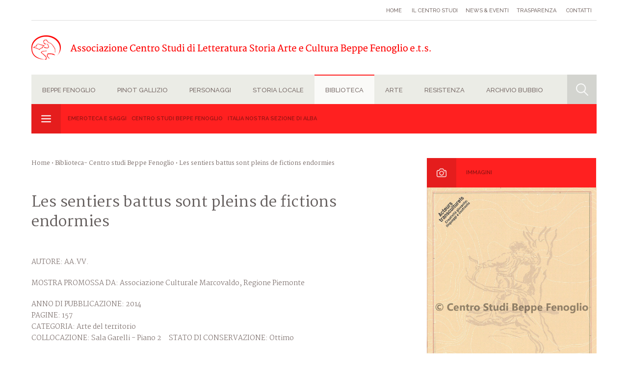

--- FILE ---
content_type: text/html;charset=utf-8
request_url: https://centrostudibeppefenoglio.it/it/articolo/41-48-5271/biblioteca/cookies/css/divascookies_style_light_bottom.css
body_size: 78195
content:




<!DOCTYPE html PUBLIC "-//W3C//DTD XHTML 1.0 Transitional//EN" "https://www.w3.org/TR/xhtml1/DTD/xhtml1-transitional.dtd">
<html xmlns="https://www.w3.org/1999/xhtml">
<head>
<meta http-equiv="Content-Type" content="text/html; charset=UTF-8" />
<meta name="viewport" content="width=device-width, user-scalable=no, initial-scale=1.0, minimum-scale=1.0, maximum-scale=1.0">
<title>Centro studi Beppe Fenoglio Les sentiers battus sont pleins de fictions endormies - Centro Studi 'Beppe Fenoglio'</title>
<meta name="description" content="AUTORE:&nbsp;AA.VV.
MOSTRA PROMOSSA DA: Associazione Culturale Marcovaldo, Regione Piemonte
ANNO DI PUBBLICAZIONE: 2014PAGINE: 157CATEGORIA: Arte del territorioCOLLOCAZIONE: Sala Garelli - Piano 2&nbsp;&nbsp;&nbsp;&nbsp; STATO DI CONSERVAZIONE:...">
<meta property="og:url" content="https://www.centrostudibeppefenoglio.it/it/articolo/41-48-5271/biblioteca/centro-studi-beppe-fenoglio/les-sentiers-battus-sont-pleins-de-fictions-endormies">
<meta property="og:title" content="Centro studi Beppe Fenoglio Les sentiers battus sont pleins de fictions endormies - Centro Studi 'Beppe Fenoglio'">
	<meta property="og:image" content="https://www.centrostudibeppefenoglio.it/cgibin/1497604878Les-sentiers.jpeg">

<meta property="og:type" content="article" />
<meta property="og:site_name" content="www.centrostudibeppefenoglio.it" />

<!-- Importo i CSS -->
<link href="/css/style.css" rel="stylesheet" type="text/css" />

<!-- Importo i JS -->
<script src="https://code.jquery.com/jquery-1.9.0.js"></script>
<script type="text/javascript" src="/js/functions.js"></script>

<!--LIGHTBOX-->
<script type="text/javascript" src="/js/fresco.js"></script>
<link rel="stylesheet" type="text/css" href="/css/fresco.css" />
<!--LIGHTBOX-->
</head>

<body class="page Biblioteca">



<link type="text/css" rel="stylesheet" href="/css/openmenu.css" />
<script type="text/javascript" src="/js/openmenu.js"></script>
<script type="text/javascript">
			$(function() {
				$('nav#menumobile').mmenu({

					});
   });
</script>

<link rel="stylesheet" href="/css/menu_style.php" media="screen">

<!--content-->

<div class="content content-header">

  <!--menu servizio-->
  <ul id="menu-servizio">
    <li><a href="/it/index.php" >Home</a></li>
    <li><a  href="/it/categorie/21-35/home/il-centro-studi">Il Centro studi</a></li><li><a  href="/it/news/21-36">News & eventi</a></li><li><a  href="/it/categorie/21-37/home/trasparenza">Trasparenza</a></li>


    <li><a  href="/it/contatti/21-35">Contatti</a></li>

  </ul>
  <!--end menu servizio-->

  <!--logo-->
  <a href="/it/index.php" class="logo"></a>
  <!--end logo-->


    <!--MENU-->
    <ul id="menu">
     <!--eliminare open-tendina in page-->
       <li class="open-tendina BeppeFenoglio">  <a class="selection" >Beppe Fenoglio<ul class="tendina"> <li><a  href="/it/categorie/1-5/beppe-fenoglio/le-opere">Le Opere</a></li><li><a  href="/it/categorie/1-7/beppe-fenoglio/la-vita">La vita</a></li><li><a  href="/it/categorie/1-4649/beppe-fenoglio/laurea-honoris-causa">Laurea Honoris Causa</a></li><li><a  href="/it/categorie/1-1439/beppe-fenoglio/il-mondo-dei-suoi-racconti-e-romanzi">Il mondo dei suoi racconti e romanzi</a></li><li><a  href="/it/categorie/1-8/beppe-fenoglio/i-percorsi-fenogliani">I percorsi Fenogliani</a></li><li><a  href="/it/categorie/1-17/beppe-fenoglio/approfondimenti">Approfondimenti</a></li><div class="icon-box-col box-col-menu"></div>
										</ul></a></li><li class="open-tendina PinotGallizio">  <a class="selection" >Pinot Gallizio<ul class="tendina"> <li><a  href="/it/categorie/5095-5703/pinot-gallizio/mostra-era-gallizio">Mostra Era Gallizio</a></li><li><a  href="/it/categorie/5095-5096/pinot-gallizio/vita">Vita</a></li><li><a  href="/it/categorie/5095-5682/pinot-gallizio/luomo-di-alba-percorso-situazionista">L'uomo di Alba. Percorso situazionista</a></li><div class="icon-box-col box-col-menu"></div>
										</ul></a></li><li class="open-tendina Personaggi">  <a class="selection" >Personaggi<ul class="tendina"> <li><a  href="/it/categorie/4-28/personaggi/albesi-nella-toponomastica">Albesi nella toponomastica</a></li><li><a  href="/it/categorie/4-29/personaggi/non-albesi-nella-toponomastica">Non albesi nella toponomastica</a></li><li><a  href="/it/categorie/4-30/personaggi/personalita-del-territorio">Personalità del territorio</a></li><li><a  href="/it/categorie/4-804/personaggi/medaglie-doro-della-citta-di-alba">Medaglie d'Oro della città di Alba</a></li><li><a  href="/it/categorie/4-32/personaggi/cittadini-onorari-di-alba">Cittadini onorari di Alba</a></li><div class="icon-box-col box-col-menu"></div>
										</ul></a></li><li class="open-tendina Storialocale">  <a class="selection" >Storia locale<ul class="tendina"> <li><a  href="/it/categorie/38-4989/storia-locale/amministrazione-albese">Amministrazione albese</a></li><li><a  href="/it/categorie/38-50/storia-locale/dati-elettorali">Dati Elettorali</a></li><li><a  href="/it/categorie/38-792/storia-locale/la-toponomastica-di-alba">La Toponomastica di Alba</a></li><li><a  href="/it/categorie/38-52/storia-locale/almanacco-storico">Almanacco Storico</a></li><li><a  href="/it/categorie/38-790/storia-locale/diocesi-di-alba">Diocesi di Alba</a></li><li><a  href="/it/categorie/38-791/storia-locale/la-fiera-del-tartufo-bianco-dalba">La Fiera del Tartufo Bianco d'Alba</a></li><div class="icon-box-col box-col-menu"></div>
										</ul></a></li><li class="open-tendina Biblioteca">  <a class="selection" >Biblioteca<ul class="tendina"> <li><a  href="/it/categorie/41-5708/biblioteca/emeroteca-e-saggi">Emeroteca e Saggi</a></li><li><a  href="/it/categorie/41-48/biblioteca/centro-studi-beppe-fenoglio">Centro studi Beppe Fenoglio</a></li><li><a  href="/it/categorie/41-797/biblioteca/italia-nostra-sezione-di-alba">Italia Nostra sezione di Alba</a></li><div class="icon-box-col box-col-menu"></div>
										</ul></a></li><li class="open-tendina Arte">  <a class="selection" >Arte<ul class="tendina"> <li><a  href="/it/categorie/9-10/arte/scultura">Scultura</a></li><li><a  href="/it/categorie/9-11/arte/architettura">Architettura</a></li><li><a  href="/it/categorie/9-22/arte/pittura">Pittura</a></li><li><a  href="/it/categorie/9-23/arte/contenitori-darte">Contenitori d'Arte</a></li><div class="icon-box-col box-col-menu"></div>
										</ul></a></li><li class="open-tendina Resistenza">  <a class="selection" >Resistenza<ul class="tendina"> <li><a  href="/it/categorie/5099-5691/resistenza/80-liberazione">80° Liberazione </a></li><li><a  href="/it/categorie/5099-5728/resistenza/i-23-giorni-della-citta-di-alba-2025">I 23 giorni della Città di Alba 2025</a></li><li><a  href="/it/categorie/5099-5658/resistenza/see-you-later-wood">See you later, wood!</a></li><li><a  href="/it/categorie/5099-5492/resistenza/il-vento-e-la-terra">IL VENTO E LA TERRA </a></li><div class="icon-box-col box-col-menu"></div>
										</ul></a></li><li class="open-tendina Didattica"></li><li class="open-tendina ArchivioBubbio">  <a class="selection" >Archivio Bubbio <ul class="tendina"> <li><a  href="/it/categorie/5447-5448/archivio-bubbio/consultazione-archivio">Consultazione Archivio</a></li><div class="icon-box-col box-col-menu"></div>
										</ul></a></li>


      <div class="clear"></div>

      <!--open ricerca-->
    <div class="icon_object opensearch"></div>
    <!--end open ricerca-->
    </ul>
    <!--END MENU-->

            <ul id="menu-page">
        	<li><a href="/it/categorie/41-5708/Biblioteca/emeroteca-e-saggi">Emeroteca e Saggi</a></li><li><a href="/it/categorie/41-48/Biblioteca/centro-studi-beppe-fenoglio">Centro studi Beppe Fenoglio</a></li><li><a href="/it/categorie/41-797/Biblioteca/italia-nostra-sezione-di-alba">Italia Nostra sezione di Alba</a></li>

          <div class="icon-box-col box-col-menu"></div>
        </ul>
    

</div>






<!--end content-->






<div class="content content-headermobile">
<a class="icon_object openmenumobile" href="#menumobile"></a>
<div class="icon_object opensearch"></div>
<a href="../it/index.php" class="logo-mobile"></a>
</div>








<!--content-search-big-->
<div class="content search-big">
<div class="titolo-box-col titolo-search titolo-search-big">
              <h3>Ricerca all'interno del portale</h3>
              <div class="icon-box-col box-col-search"></div>
            </div>


            <div class="form-search-big">
            <form action="/it/ricerca-completa-centro-studi-beppe-fenoglio" method="post" enctype="" name="" id="form-search">
                <div class="campi">
                <input name="testo" type="text" id="testo" value="" placeholder="...">
                </div>
                <div class="campi">
                <div class="select-graph inview">
                    <select name="macro" id="macro">

                      <option value="00">Tutte</option>
                      <option  value="1">Beppe Fenoglio</option><option  value="5095">Pinot Gallizio</option><option  value="4">Personaggi</option><option  value="38">Storia locale</option><option  value="41">Biblioteca</option><option  value="9">Arte</option><option  value="5099">Resistenza</option><option  value="5241">Didattica </option><option  value="5447">Archivio Bubbio </option>
                    </select>
                  </div>
                 </div>
                <div class="campi">
                <input name="" type="submit" id="" value="" class="button-search">
                </div>
            </form>
    </div>

</div>
<!--end content-search-big-->



<nav id="menumobile">
  <ul>
      <li><a href="../it/index.php">Home</a></li>

      <li><a>Beppe Fenoglio</a><ul> <li><a  href="/it/categorie/1-5/beppe-fenoglio/le-opere">Le Opere</a></li><li><a  href="/it/categorie/1-7/beppe-fenoglio/la-vita">La vita</a></li><li><a  href="/it/categorie/1-4649/beppe-fenoglio/laurea-honoris-causa">Laurea Honoris Causa</a></li><li><a  href="/it/categorie/1-1439/beppe-fenoglio/il-mondo-dei-suoi-racconti-e-romanzi">Il mondo dei suoi racconti e romanzi</a></li><li><a  href="/it/categorie/1-8/beppe-fenoglio/i-percorsi-fenogliani">I percorsi Fenogliani</a></li><li><a  href="/it/categorie/1-17/beppe-fenoglio/approfondimenti">Approfondimenti</a></li></ul></li><li><a>Pinot Gallizio</a><ul> <li><a  href="/it/categorie/5095-5703/pinot-gallizio/mostra-era-gallizio">Mostra Era Gallizio</a></li><li><a  href="/it/categorie/5095-5096/pinot-gallizio/vita">Vita</a></li><li><a  href="/it/categorie/5095-5682/pinot-gallizio/luomo-di-alba-percorso-situazionista">L'uomo di Alba. Percorso situazionista</a></li></ul></li><li><a>Personaggi</a><ul> <li><a  href="/it/categorie/4-28/personaggi/albesi-nella-toponomastica">Albesi nella toponomastica</a></li><li><a  href="/it/categorie/4-29/personaggi/non-albesi-nella-toponomastica">Non albesi nella toponomastica</a></li><li><a  href="/it/categorie/4-30/personaggi/personalita-del-territorio">Personalità del territorio</a></li><li><a  href="/it/categorie/4-804/personaggi/medaglie-doro-della-citta-di-alba">Medaglie d'Oro della città di Alba</a></li><li><a  href="/it/categorie/4-32/personaggi/cittadini-onorari-di-alba">Cittadini onorari di Alba</a></li></ul></li><li><a>Storia locale</a><ul> <li><a  href="/it/categorie/38-4989/storia-locale/amministrazione-albese">Amministrazione albese</a></li><li><a  href="/it/categorie/38-50/storia-locale/dati-elettorali">Dati Elettorali</a></li><li><a  href="/it/categorie/38-792/storia-locale/la-toponomastica-di-alba">La Toponomastica di Alba</a></li><li><a  href="/it/categorie/38-52/storia-locale/almanacco-storico">Almanacco Storico</a></li><li><a  href="/it/categorie/38-790/storia-locale/diocesi-di-alba">Diocesi di Alba</a></li><li><a  href="/it/categorie/38-791/storia-locale/la-fiera-del-tartufo-bianco-dalba">La Fiera del Tartufo Bianco d'Alba</a></li></ul></li><li><a>Biblioteca</a><ul> <li><a  href="/it/categorie/41-5708/biblioteca/emeroteca-e-saggi">Emeroteca e Saggi</a></li><li><a  href="/it/categorie/41-48/biblioteca/centro-studi-beppe-fenoglio">Centro studi Beppe Fenoglio</a></li><li><a  href="/it/categorie/41-797/biblioteca/italia-nostra-sezione-di-alba">Italia Nostra sezione di Alba</a></li></ul></li><li><a>Arte</a><ul> <li><a  href="/it/categorie/9-10/arte/scultura">Scultura</a></li><li><a  href="/it/categorie/9-11/arte/architettura">Architettura</a></li><li><a  href="/it/categorie/9-22/arte/pittura">Pittura</a></li><li><a  href="/it/categorie/9-23/arte/contenitori-darte">Contenitori d'Arte</a></li></ul></li><li><a>Resistenza</a><ul> <li><a  href="/it/categorie/5099-5691/resistenza/80-liberazione">80° Liberazione </a></li><li><a  href="/it/categorie/5099-5728/resistenza/i-23-giorni-della-citta-di-alba-2025">I 23 giorni della Città di Alba 2025</a></li><li><a  href="/it/categorie/5099-5658/resistenza/see-you-later-wood">See you later, wood!</a></li><li><a  href="/it/categorie/5099-5492/resistenza/il-vento-e-la-terra">IL VENTO E LA TERRA </a></li></ul></li><li></li><li><a>Archivio Bubbio </a><ul> <li><a  href="/it/categorie/5447-5448/archivio-bubbio/consultazione-archivio">Consultazione Archivio</a></li></ul></li>

    <li><a  href="/it/categorie/21-35/home/il-centro-studi">Il Centro studi</a></li><li><a  href="/it/news/21-36">News & eventi</a></li><li><a  href="/it/categorie/21-37/home/trasparenza">Trasparenza</a></li>
     <!--
     MENU STATICO
     <li>  <a>Beppe Fenoglio</a>
      <ul>
      <li><a href="categoria.php?macro=1&amp;cat=5">Le Opere</a></li>
      <li><a href="categoria.php?macro=1&amp;cat=7">La vita</a></li>
      <li><a href="categoria.php?macro=1&amp;cat=4649">Laurea Honoris Causa</a>
      </li><li><a href="categoria.php?macro=1&amp;cat=1439">Il mondo dei suoi racconti e romanzi</a></li>
      <li><a href="categoria.php?macro=1&amp;cat=8">I percorsi Fenogliani</a></li>
      <li><a href="categoria.php?macro=1&amp;cat=799">Archivio fotografico</a></li>
      <li><a href="categoria.php?macro=1&amp;cat=800">Premio Grinzane </a></li>
      <li><a href="categoria.php?macro=1&amp;cat=17">Approfondimenti</a></li>
      </ul>
      </li>
    -->

    <li><a href="/it/contatti/21-35">Contatti</a></li>





  </ul>
</nav>

<!--content-->
<div class="content">

<!--col 01-->
<div  style="font-family:ver"class="col01">
		<!--bread-->
        <div class="bread"><a href="index.php">Home</a>  &bull;  <a href="/it/categorie/41-48/biblioteca/centro-studi-beppe-fenoglio">Biblioteca- Centro studi Beppe Fenoglio</a> &bull; Les sentiers battus sont pleins de fictions endormies  </div>
        <!--end bread-->
        <!--pagina-->
        <div class="pagina">
        <h1>Les sentiers battus sont pleins de fictions endormies</h1>

        

        <!--testo principale-->
                    <div class="testo-principale">
              	<p><span class="dati_scheda">AUTORE:&nbsp;</span>AA.VV.</p>
<p><span class="dati_scheda">MOSTRA PROMOSSA DA: Associazione Culturale Marcovaldo, Regione Piemonte</span></p>
<p><span class="dati_scheda">ANNO DI PUBBLICAZIONE: 2014</span><br /><span class="dati_scheda">PAGINE: 157</span><br /><span class="dati_scheda">CATEGORIA:</span> Arte del territorio<br /><span class="dati_scheda">COLLOCAZIONE:</span> Sala Garelli - Piano 2&nbsp;&nbsp;&nbsp;&nbsp; <span class="dati_scheda">STATO DI CONSERVAZIONE:</span> Ottimo</p>
<p style="text-align: justify;">&nbsp;</p>
<p style="text-align: justify;">Volume pubblicato in occasione della mostra&nbsp;tenutasi dal 29 novembre 2014 al 1 febbraio 2015 presso il Filatotio Di Csraglio - CESAC, nell'ambito del progetto "Creativit&agrave; giovanile: linguaggi a confronto".</p>
<p style="text-align: justify;">Pagina 138 "Il pallido contorno del sole" di Cosimo Veneziano.</p>
<p style="text-align: justify;">&nbsp;</p>            </div>
        
        <!--end testo principale-->

        <!--box NOTE-->
                <!-- end note -->

        <!-- bibbliografia -->
        


     <!--end bibbliografia-->

     <!--box voci correlate-->
       
        <!-- PDF -->
               <!-- END PDF -->



       
        </div>
        <!--end pagina-->
        <script type="text/javascript" src="//s7.addthis.com/js/300/addthis_widget.js#pubid=ra-50caf76a52f58628" async="async"></script>
        <div class="addthis_custom_sharing"> </div>
</div>
<!--end col 01-->

<!--col 02-->
<div class="col02">
<!--box col-->
	        <div class="box-col">
                <div class="titolo-box-col">
                <h3>Immagini</h3>
                <div class="icon-box-col box-col-photo"></div>
                </div>

                <div class="img-box-col open-gallery">
                    <a href="/cgibin/1497604878Les-sentiers.jpeg" class='galleria fresco' data-fresco-group='example'><img src="/cgibin/1497604878Les-sentiers.jpeg" /><div class="icon-open-gallery"></div></a>

                </div>
                

        </div>
    <!--end box col-->
<!--box col-->
<div class="box-col box-col-menu">
  <div class="titolo-box-col">
    <h3>Centro studi Beppe Fenoglio</h3>
    <div class="icon-box-col box-col-menu"></div>
  </div>
  <a class="link-col" href="/it/articolo/41-48-5560/biblioteca/centro-studi-beppe-fenoglio/"></a><a class="link-col" href="/it/articolo/41-48-5080/biblioteca/centro-studi-beppe-fenoglio/"></a><a class="link-col" href="/it/articolo/41-48-5518/biblioteca/centro-studi-beppe-fenoglio/quot-larme-gli-amoriquot-per-un-confronto-tra-la-casa-in-collina-di-cesare-pavese-e-una-questione-privata-di-beppe-fenoglio">&quot;... L'arme, gli amori&quot; per un confronto tra la casa in collina di Cesare Pavese e Una questione privata di Beppe Fenoglio</a><a class="link-col" href="/it/articolo/41-48-5402/biblioteca/centro-studi-beppe-fenoglio/quotappunti-partigianiquot-di-beppe-fenoglio">&quot;Appunti partigiani&quot; di Beppe Fenoglio</a><a class="link-col" href="/it/articolo/41-48-5403/biblioteca/centro-studi-beppe-fenoglio/quotquesta-poi-la-conosco-purtroppoquot-la-presenza-della-musica-in-alcuni-momenti-della-narrativa-italiana-tra-fine-ottocento-e-novecento">&quot;Questa poi la conosco purtroppo...&quot; La presenza della musica in alcuni momenti della narrativa italiana tra fine Ottocento e Novecento</a><a class="link-col" href="/it/articolo/41-48-5643/biblioteca/centro-studi-beppe-fenoglio/quotsempre-un-altro-ancoraquot-storia-e-sviluppi-editoriali-dei-racconti-di-beppe-fenoglio">&quot;Sempre un altro ancora&quot; Storia e sviluppi editoriali dei racconti di Beppe Fenoglio</a><a class="link-col" href="/it/articolo/41-48-5590/biblioteca/centro-studi-beppe-fenoglio/quotuna-questione-privata-dal-punto-di-vista-diquot">&quot;Una questione privata dal punto di vista di...&quot;</a><a class="link-col" href="/it/articolo/41-48-3449/biblioteca/centro-studi-beppe-fenoglio/100-anni-di-pallone-elastico">100 anni di pallone elastico</a><a class="link-col" href="/it/articolo/41-48-3168/biblioteca/centro-studi-beppe-fenoglio/12-agosto-1944-s-anna-di-stazzema">12 agosto 1944. S. Anna di Stazzema</a><a class="link-col" href="/it/articolo/41-48-3730/biblioteca/centro-studi-beppe-fenoglio/120-anni-di-sport-ad-alba">120 anni di sport ad Alba </a><a class="link-col" href="/it/articolo/41-48-3965/biblioteca/centro-studi-beppe-fenoglio/150-anni-di-volontariato-in-provincia-di-cuneo">150 anni di volontariato in provincia di Cuneo</a><a class="link-col" href="/it/articolo/41-48-4022/biblioteca/centro-studi-beppe-fenoglio/1848-1998-il-lungo-cammino-della-liberta">1848-1998 Il lungo cammino della libertà</a><a class="link-col" href="/it/articolo/41-48-3038/biblioteca/centro-studi-beppe-fenoglio/1944-1974-alba-per-la-liberta">1944 - 1974 Alba per la libertà</a><a class="link-col" href="/it/articolo/41-48-3039/biblioteca/centro-studi-beppe-fenoglio/1944-1984-libera-repubblica-di-alba">1944-1984 Libera Repubblica di Alba</a><a class="link-col" href="/it/articolo/41-48-3291/biblioteca/centro-studi-beppe-fenoglio/1945-1995-ora-e-sempre-resistenza">1945 1995 ora e sempre Resistenza</a><a class="link-col" href="/it/articolo/41-48-4288/biblioteca/centro-studi-beppe-fenoglio/1945-partigiano-per-un-giorno-partigiano-per-la-vita">1945 partigiano per un giorno partigiano per la vita</a><a class="link-col" href="/it/articolo/41-48-3854/biblioteca/centro-studi-beppe-fenoglio/1967-1997">1967 - 1997</a><a class="link-col" href="/it/articolo/41-48-3267/biblioteca/centro-studi-beppe-fenoglio/1999-2009-alba-dieci-anni-di-opere-pubbliche">1999 - 2009 Alba, dieci anni di opere pubbliche</a><a class="link-col" href="/it/articolo/41-48-4225/biblioteca/centro-studi-beppe-fenoglio/25-aprile">25 aprile</a><a class="link-col" href="/it/articolo/41-48-5387/biblioteca/centro-studi-beppe-fenoglio/25-aprile-1945">25 Aprile 1945</a><a class="link-col" href="/it/articolo/41-48-3294/biblioteca/centro-studi-beppe-fenoglio/25-aprile-2000-nel-segno-di-i-seregnesi-di-cefalonia">25 Aprile 2000 nel segno di I SEREGNESI DI CEFALONIA </a><a class="link-col" href="/it/articolo/41-48-3783/biblioteca/centro-studi-beppe-fenoglio/25-aprile-in-poesia">25 aprile in poesia</a><a class="link-col" href="/it/articolo/41-48-3035/biblioteca/centro-studi-beppe-fenoglio/25le-della-libera-repubblica-di-alba">25le della libera repubblica di Alba</a><a class="link-col" href="/it/articolo/41-48-3781/biblioteca/centro-studi-beppe-fenoglio/28-agosto-1944-teresa-bracco">28 agosto 1944: Teresa Bracco</a><a class="link-col" href="/it/articolo/41-48-4335/biblioteca/centro-studi-beppe-fenoglio/2-incontro-nazionale-dei-comandanti-partigiani-del-corpo-volontari-della-liberta">2° Incontro Nazionale dei Comandanti partigiani del Corpo Volontari della Libertà</a><a class="link-col" href="/it/articolo/41-48-4232/biblioteca/centro-studi-beppe-fenoglio/50-anni-della-famiglia-paolina">50 anni della famiglia paolina</a><a class="link-col" href="/it/articolo/41-48-3503/biblioteca/centro-studi-beppe-fenoglio/50-anni-insieme-terre-del-barolo-un-territorio-una-cantina-1958-2008">50 anni insieme. Terre del Barolo. Un territorio, una cantina: 1958-2008.</a><a class="link-col" href="/it/articolo/41-48-3334/biblioteca/centro-studi-beppe-fenoglio/50-80-alta-tensione">50-80 Alta tensione</a><a class="link-col" href="/it/articolo/41-48-3477/biblioteca/centro-studi-beppe-fenoglio/50-di-ordinazione-sacerdotale-don-valentino-1958-2008">50° di ordinazione sacerdotale. Don Valentino 1958-2008</a><a class="link-col" href="/it/articolo/41-48-3080/biblioteca/centro-studi-beppe-fenoglio/70-anni-di-vita-in-maglia-azzurra-1917-1987-forza-albese">70 anni di vita in maglia azzurra (1917-1987). Forza albese </a><a class="link-col" href="/it/articolo/41-48-3125/biblioteca/centro-studi-beppe-fenoglio/70-anni-per-la-quotgrandaquot">70 anni per la &quot;Granda&quot;</a><a class="link-col" href="/it/articolo/41-48-5713/biblioteca/centro-studi-beppe-fenoglio/8-settembre-1943-25-aprile-1945">8 settembre 1943 - 25 aprile 1945. </a><a class="link-col" href="/it/articolo/41-48-4187/biblioteca/centro-studi-beppe-fenoglio/80-ritratti-per-10-scrittori">80 ritratti per 10 scrittori</a><a class="link-col" href="/it/articolo/41-48-5319/biblioteca/centro-studi-beppe-fenoglio/a-chi-nel-mar-per-tanta-via-mha-scorto">A chi nel mar per tanta via m'ha scorto</a><a class="link-col" href="/it/articolo/41-48-4264/biblioteca/centro-studi-beppe-fenoglio/a-nazione-redenta-ferdinando-bosio">A nazione redenta (Ferdinando Bosio)</a><a class="link-col" href="/it/articolo/41-48-5528/biblioteca/centro-studi-beppe-fenoglio/a-pugni-chiusi-quotfrecciaquot-il-garibaldino-e-rosa-raccontano">A pugni chiusi. &quot;Freccia&quot; il Garibaldino e Rosa raccontano</a><a class="link-col" href="/it/articolo/41-48-4229/biblioteca/centro-studi-beppe-fenoglio/a-quale-prezzo-la-liberta">A quale prezzo la libertà</a><a class="link-col" href="/it/articolo/41-48-3255/biblioteca/centro-studi-beppe-fenoglio/a-settantanni-dalla-morte-di-federico-eusebio-quotalba-pompeiaquot-ricorda-il-suo-fondatore">A settant'anni dalla morte di Federico Eusebio &quot;Alba Pompeia&quot; ricorda il suo fondatore </a><a class="link-col" href="/it/articolo/41-48-3463/biblioteca/centro-studi-beppe-fenoglio/a-tavola-con-il-tartufo">A tavola con il tartufo</a><a class="link-col" href="/it/articolo/41-48-3502/biblioteca/centro-studi-beppe-fenoglio/a-tempo-perso">a tempo perso</a><a class="link-col" href="/it/articolo/41-48-4198/biblioteca/centro-studi-beppe-fenoglio/accigliaro-walter-cataloghi-mostre">Accigliaro Walter - cataloghi mostre</a><a class="link-col" href="/it/articolo/41-48-3874/biblioteca/centro-studi-beppe-fenoglio/acquaviva">Acquaviva</a><a class="link-col" href="/it/articolo/41-48-5274/biblioteca/centro-studi-beppe-fenoglio/adottiamo-un-partigiano">Adottiamo un partigiano</a><a class="link-col" href="/it/articolo/41-48-3619/biblioteca/centro-studi-beppe-fenoglio/adriano-parisot">Adriano Parisot</a><a class="link-col" href="/it/articolo/41-48-3623/biblioteca/centro-studi-beppe-fenoglio/aganahuei-art-a-porter">Aganahuei art à porter</a><a class="link-col" href="/it/articolo/41-48-3624/biblioteca/centro-studi-beppe-fenoglio/aganahuei-arte-industriale">Aganahuei arte industriale </a><a class="link-col" href="/it/articolo/41-48-4205/biblioteca/centro-studi-beppe-fenoglio/agostino-vigolungo">Agostino Vigolungo</a><a class="link-col" href="/it/articolo/41-48-3892/biblioteca/centro-studi-beppe-fenoglio/agricoltura-e-mondo-rurale-nella-storia-della-provincia-di-cuneo">Agricoltura e mondo rurale nella storia della Provincia di Cuneo</a><a class="link-col" href="/it/articolo/41-48-4303/biblioteca/centro-studi-beppe-fenoglio/alba">Alba</a><a class="link-col" href="/it/articolo/41-48-4291/biblioteca/centro-studi-beppe-fenoglio/alba-50-storie-di-boxe-e-dintorni">Alba '50. Storie di boxe e dintorni</a><a class="link-col" href="/it/articolo/41-48-3855/biblioteca/centro-studi-beppe-fenoglio/alba-medford-50-anni-di-persone-luoghi-e-incontri">Alba - Medford 50 anni di persone, luoghi e incontri</a><a class="link-col" href="/it/articolo/41-48-3818/biblioteca/centro-studi-beppe-fenoglio/alba-1848-1898">Alba 1848-1898</a><a class="link-col" href="/it/articolo/41-48-3037/biblioteca/centro-studi-beppe-fenoglio/alba-al-25-luglio-e-all8-settembre-1943">Alba al 25 luglio e all'8 settembre 1943</a><a class="link-col" href="/it/articolo/41-48-4287/biblioteca/centro-studi-beppe-fenoglio/alba-comera">Alba com'era</a><a class="link-col" href="/it/articolo/41-48-3611/biblioteca/centro-studi-beppe-fenoglio/alba-e-il-suo-territorio-dal-xvi-al-xviii-secolo">Alba e il suo territorio dal XVI al XVIII secolo</a><a class="link-col" href="/it/articolo/41-48-3126/biblioteca/centro-studi-beppe-fenoglio/alba-e-lalbese-nei-secoli-xii-xvi">Alba e l'albese nei secoli XII-XVI</a><a class="link-col" href="/it/articolo/41-48-4305/biblioteca/centro-studi-beppe-fenoglio/alba-e-lunita-ditalia">Alba e l'Unità d'Italia</a><a class="link-col" href="/it/articolo/41-48-2978/biblioteca/centro-studi-beppe-fenoglio/alba-e-la-fiera-del-tartufo">Alba e la Fiera del Tartufo</a><a class="link-col" href="/it/articolo/41-48-4010/biblioteca/centro-studi-beppe-fenoglio/alba-e-la-fotografia-2005">Alba e la fotografia 2005</a><a class="link-col" href="/it/articolo/41-48-3383/biblioteca/centro-studi-beppe-fenoglio/alba-e-la-grande-guerra">Alba e la grande guerra</a><a class="link-col" href="/it/articolo/41-48-3115/biblioteca/centro-studi-beppe-fenoglio/alba-e-la-sua-gazzetta">Alba e la sua Gazzetta</a><a class="link-col" href="/it/articolo/41-48-3377/biblioteca/centro-studi-beppe-fenoglio/alba-e-la-sua-langa">Alba e la sua Langa</a><a class="link-col" href="/it/articolo/41-48-4029/biblioteca/centro-studi-beppe-fenoglio/alba-e-le-guerre-in-piemonte-tra-francia-e-spagna-dal-1537-al-1559">Alba e le guerre in Piemonte tra Francia e Spagna (dal 1537 al 1559)</a><a class="link-col" href="/it/articolo/41-48-2958/biblioteca/centro-studi-beppe-fenoglio/alba-e-le-langhe">Alba e le Langhe </a><a class="link-col" href="/it/articolo/41-48-3836/biblioteca/centro-studi-beppe-fenoglio/alba-e-le-langhe">Alba e le Langhe</a><a class="link-col" href="/it/articolo/41-48-5639/biblioteca/centro-studi-beppe-fenoglio/alba-e-oropa">Alba e Oropa</a><a class="link-col" href="/it/articolo/41-48-3789/biblioteca/centro-studi-beppe-fenoglio/alba-guida-della-citta">Alba guida della città</a><a class="link-col" href="/it/articolo/41-48-3131/biblioteca/centro-studi-beppe-fenoglio/alba-il-novecento">Alba il Novecento</a><a class="link-col" href="/it/articolo/41-48-3489/biblioteca/centro-studi-beppe-fenoglio/alba-il-palio">Alba il Palio</a><a class="link-col" href="/it/articolo/41-48-4258/biblioteca/centro-studi-beppe-fenoglio/alba-in-4-tempi">Alba in 4 tempi</a><a class="link-col" href="/it/articolo/41-48-3387/biblioteca/centro-studi-beppe-fenoglio/alba-incontra">Alba incontra</a><a class="link-col" href="/it/articolo/41-48-3458/biblioteca/centro-studi-beppe-fenoglio/alba-la-fotografia">Alba la fotografia</a><a class="link-col" href="/it/articolo/41-48-3227/biblioteca/centro-studi-beppe-fenoglio/alba-langhe-fenoglio-i-edizione">Alba Langhe Fenoglio. I Edizione</a><a class="link-col" href="/it/articolo/41-48-3180/biblioteca/centro-studi-beppe-fenoglio/alba-langhe-fenoglio-ii-edizione">Alba Langhe Fenoglio. II Edizione</a><a class="link-col" href="/it/articolo/41-48-3009/biblioteca/centro-studi-beppe-fenoglio/alba-libera">Alba libera</a><a class="link-col" href="/it/articolo/41-48-3010/biblioteca/centro-studi-beppe-fenoglio/alba-libera-atti-del-convegno-tenutosi-ad-alba-il-26-27-ottobre-1984">Alba libera. Atti del convegno tenutosi ad Alba il 26-27 ottobre 1984</a><a class="link-col" href="/it/articolo/41-48-5485/biblioteca/centro-studi-beppe-fenoglio/alba-magica">Alba magica</a><a class="link-col" href="/it/articolo/41-48-3840/biblioteca/centro-studi-beppe-fenoglio/alba-medioevale">Alba medioevale</a><a class="link-col" href="/it/articolo/41-48-3917/biblioteca/centro-studi-beppe-fenoglio/alba-pompeia-collezione-completa">Alba Pompeia - Collezione completa</a><a class="link-col" href="/it/articolo/41-48-3545/biblioteca/centro-studi-beppe-fenoglio/alba-pompeia-guida">Alba Pompeia guida</a><a class="link-col" href="/it/articolo/41-48-2984/biblioteca/centro-studi-beppe-fenoglio/alba-roccaforte-gonzaghesca-tra-impulsi-autonomistici-e-fedelta-al-monferrarto">Alba roccaforte gonzaghesca: tra impulsi autonomistici e fedeltà al Monferrarto</a><a class="link-col" href="/it/articolo/41-48-3106/biblioteca/centro-studi-beppe-fenoglio/alba-storia-di-una-diocesi-dal-350-ai-giorni-nostri">Alba storia di una diocesi dal 350 ai giorni nostri</a><a class="link-col" href="/it/articolo/41-48-3183/biblioteca/centro-studi-beppe-fenoglio/alba-una-citta">Alba una città</a><a class="link-col" href="/it/articolo/41-48-3505/biblioteca/centro-studi-beppe-fenoglio/alba-il-tempio-romano-di-piazza-pertinace">Alba, il tempio romano di piazza Pertinace</a><a class="link-col" href="/it/articolo/41-48-3542/biblioteca/centro-studi-beppe-fenoglio/alba-lettura-della-metamorfosi-di-una-citta-nel-nostro-secolo">Alba: lettura della metamorfosi di una città nel nostro secolo</a><a class="link-col" href="/it/articolo/41-48-3482/biblioteca/centro-studi-beppe-fenoglio/alba-pierino-belli-e-la-sua-epoca-1502-1575">Alba: Pierino Belli e la sua epoca 1502-1575</a><a class="link-col" href="/it/articolo/41-48-4020/biblioteca/centro-studi-beppe-fenoglio/alba-territorio-famiglie-e-industria">Alba: territorio, famiglie e industria</a><a class="link-col" href="/it/articolo/41-48-4072/biblioteca/centro-studi-beppe-fenoglio/albae-pompeiae-succinta-descriptio">Albae Pompeiae succinta descriptio</a><a class="link-col" href="/it/articolo/41-48-4209/biblioteca/centro-studi-beppe-fenoglio/alberione">Alberione</a><a class="link-col" href="/it/articolo/41-48-3606/biblioteca/centro-studi-beppe-fenoglio/alberto-abrate">Alberto Abrate</a><a class="link-col" href="/it/articolo/41-48-4075/biblioteca/centro-studi-beppe-fenoglio/alberto-bianco">Alberto Bianco</a><a class="link-col" href="/it/articolo/41-48-3281/biblioteca/centro-studi-beppe-fenoglio/albo-vigneti-1996">Albo Vigneti 1996</a><a class="link-col" href="/it/articolo/41-48-3282/biblioteca/centro-studi-beppe-fenoglio/albo-vigneti-2002">Albo vigneti 2002</a><a class="link-col" href="/it/articolo/41-48-3280/biblioteca/centro-studi-beppe-fenoglio/albo-vigneti-2004">Albo vigneti 2004</a><a class="link-col" href="/it/articolo/41-48-3155/biblioteca/centro-studi-beppe-fenoglio/albo-vigneti-2008">Albo vigneti 2008</a><a class="link-col" href="/it/articolo/41-48-3193/biblioteca/centro-studi-beppe-fenoglio/album-buzzati">Album Buzzati</a><a class="link-col" href="/it/articolo/41-48-3423/biblioteca/centro-studi-beppe-fenoglio/alchimie-famigliari">Alchimie famigliari</a><a class="link-col" href="/it/articolo/41-48-4301/biblioteca/centro-studi-beppe-fenoglio/alla-periferia-dellimpero">Alla periferia dell'Impero</a><a class="link-col" href="/it/articolo/41-48-4195/biblioteca/centro-studi-beppe-fenoglio/alles-bandieren">Alles bandieren</a><a class="link-col" href="/it/articolo/41-48-3085/biblioteca/centro-studi-beppe-fenoglio/altri-palloni">Altri palloni</a><a class="link-col" href="/it/articolo/41-48-4259/biblioteca/centro-studi-beppe-fenoglio/amedeo-di-savoia">Amedeo di Savoia</a><a class="link-col" href="/it/articolo/41-48-4128/biblioteca/centro-studi-beppe-fenoglio/americans">Americans</a><a class="link-col" href="/it/articolo/41-48-5648/biblioteca/centro-studi-beppe-fenoglio/amore-e-guerra-in-alta-langa">Amore e guerra in Alta Langa</a><a class="link-col" href="/it/articolo/41-48-5652/biblioteca/centro-studi-beppe-fenoglio/amori-americhe-e-amarezze">Amori, americhe e amarezze</a><a class="link-col" href="/it/articolo/41-48-5404/biblioteca/centro-studi-beppe-fenoglio/analisi-linguistica-dellopera-di-beppe-fenoglio">Analisi linguistica dell'opera di Beppe Fenoglio</a><a class="link-col" href="/it/articolo/41-48-4237/biblioteca/centro-studi-beppe-fenoglio/anche-i-boia-muoiono">Anche i boia muoiono</a><a class="link-col" href="/it/articolo/41-48-5478/biblioteca/centro-studi-beppe-fenoglio/anche-i-partigiani-pero">Anche i partigiani però...</a><a class="link-col" href="/it/articolo/41-48-3373/biblioteca/centro-studi-beppe-fenoglio/andar-per-cantine-ad-alba">Andar per cantine ad Alba</a><a class="link-col" href="/it/articolo/41-48-5647/biblioteca/centro-studi-beppe-fenoglio/angelo-marello-uomo-di-cuore-e-dingegno">Angelo Marello uomo di cuore e d'ingegno</a><a class="link-col" href="/it/articolo/41-48-3556/biblioteca/centro-studi-beppe-fenoglio/angelo-sismonda">Angelo Sismonda</a><a class="link-col" href="/it/articolo/41-48-3278/biblioteca/centro-studi-beppe-fenoglio/anna-e-la-sua-gente">Anna e la sua gente </a><a class="link-col" href="/it/articolo/41-48-3853/biblioteca/centro-studi-beppe-fenoglio/annales-1967-2007">Annales 1967-2007</a><a class="link-col" href="/it/articolo/41-48-3391/biblioteca/centro-studi-beppe-fenoglio/annali-e-storia-delle-chiese-di-cherasco">Annali e Storia delle chiese di Cherasco</a><a class="link-col" href="/it/articolo/41-48-3858/biblioteca/centro-studi-beppe-fenoglio/antichi-affreschi-nel-roero">Antichi affreschi nel Roero</a><a class="link-col" href="/it/articolo/41-48-3688/biblioteca/centro-studi-beppe-fenoglio/antico-stato-ditalia">Antico Stato d'Italia</a><a class="link-col" href="/it/articolo/41-48-5479/biblioteca/centro-studi-beppe-fenoglio/antifascismo-quotidiano">Antifascismo quotidiano</a><a class="link-col" href="/it/articolo/41-48-4109/biblioteca/centro-studi-beppe-fenoglio/antologia-della-resistenza">Antologia della Resistenza</a><a class="link-col" href="/it/articolo/41-48-5444/biblioteca/centro-studi-beppe-fenoglio/antologia-di-scrittori-piemontesi-contemporanei">Antologia di scrittori piemontesi contemporanei</a><a class="link-col" href="/it/articolo/41-48-3251/biblioteca/centro-studi-beppe-fenoglio/antonio-testa">Antonio Testa</a><a class="link-col" href="/it/articolo/41-48-3487/biblioteca/centro-studi-beppe-fenoglio/appendice-documentaria-al-rigestum-comunis-albe">Appendice documentaria al Rigestum Comunis Albe</a><a class="link-col" href="/it/articolo/41-48-3866/biblioteca/centro-studi-beppe-fenoglio/applausi-poetici">Applausi poetici</a><a class="link-col" href="/it/articolo/41-48-3228/biblioteca/centro-studi-beppe-fenoglio/appunti-partigiani-44-45">Appunti partigiani '44-'45</a><a class="link-col" href="/it/articolo/41-48-5679/biblioteca/centro-studi-beppe-fenoglio/appunti-partigiani-francese">Appunti partigiani - Francese</a><a class="link-col" href="/it/articolo/41-48-3691/biblioteca/centro-studi-beppe-fenoglio/appunti-per-una-storia-del-consorzio-di-tutela-barolo-barbaresco-alba-langhe-e-roero-e-del-suo-territorio">Appunti per una storia del Consorzio di Tutela Barolo Barbaresco Alba Langhe e Roero e del suo territorio</a><a class="link-col" href="/it/articolo/41-48-3495/biblioteca/centro-studi-beppe-fenoglio/appunti-per-una-storia-della-toponomastica-albese">Appunti per una storia della toponomastica albese</a><a class="link-col" href="/it/articolo/41-48-3266/biblioteca/centro-studi-beppe-fenoglio/architettura-e-vino">Architettura e vino</a><a class="link-col" href="/it/articolo/41-48-3342/biblioteca/centro-studi-beppe-fenoglio/architetture-della-fede-e-del-potere">Architetture della fede e del potere</a><a class="link-col" href="/it/articolo/41-48-3379/biblioteca/centro-studi-beppe-fenoglio/archivio-del-comune-di-bra">Archivio del Comune di Bra</a><a class="link-col" href="/it/articolo/41-48-4005/biblioteca/centro-studi-beppe-fenoglio/archivio-partito-dei-contadini">Archivio Partito dei Contadini</a><a class="link-col" href="/it/articolo/41-48-4311/biblioteca/centro-studi-beppe-fenoglio/archivio-sulla-resistenza-nel-braidese">Archivio sulla resistenza nel braidese</a><a class="link-col" href="/it/articolo/41-48-3714/biblioteca/centro-studi-beppe-fenoglio/arie-langarole">Arie langarole</a><a class="link-col" href="/it/articolo/41-48-5127/biblioteca/centro-studi-beppe-fenoglio/armando-calzavara-quotarcaquot">Armando Calzavara &quot;Arca&quot;</a><a class="link-col" href="/it/articolo/41-48-3317/biblioteca/centro-studi-beppe-fenoglio/arpino-e-peluzzi-poesia-e-colori-di-langa">Arpino e Peluzzi. Poesia e colori di Langa</a><a class="link-col" href="/it/articolo/41-48-5388/biblioteca/centro-studi-beppe-fenoglio/arrivera-quel-giorno">Arriverà quel giorno...</a><a class="link-col" href="/it/articolo/41-48-3724/biblioteca/centro-studi-beppe-fenoglio/arte-allarte">Arte all'arte</a><a class="link-col" href="/it/articolo/41-48-5481/biblioteca/centro-studi-beppe-fenoglio/arte-come-resistenza">Arte come Resistenza</a><a class="link-col" href="/it/articolo/41-48-3269/biblioteca/centro-studi-beppe-fenoglio/arte-fiera-79">Arte Fiera 79</a><a class="link-col" href="/it/articolo/41-48-3451/biblioteca/centro-studi-beppe-fenoglio/arte-in-bra">Arte in Bra</a><a class="link-col" href="/it/articolo/41-48-3656/biblioteca/centro-studi-beppe-fenoglio/arte-sacra-nel-duomo-di-alba">Arte sacra nel Duomo di Alba</a><a class="link-col" href="/it/articolo/41-48-5094/biblioteca/centro-studi-beppe-fenoglio/articoli-di-giornale">Articoli di giornale</a><a class="link-col" href="/it/articolo/41-48-3952/biblioteca/centro-studi-beppe-fenoglio/artisti-della-provincia-di-cuneo-il-900">Artisti della provincia di Cuneo (Il '900)</a><a class="link-col" href="/it/articolo/41-48-3478/biblioteca/centro-studi-beppe-fenoglio/ascanio-sobrero">Ascanio Sobrero</a><a class="link-col" href="/it/articolo/41-48-5712/biblioteca/centro-studi-beppe-fenoglio/assistere-e-soccorrere">Assistere e soccorrere</a><a class="link-col" href="/it/articolo/41-48-4332/biblioteca/centro-studi-beppe-fenoglio/associazione-volontari-della-liberta-del-piemonte-statuto">Associazione Volontari della Libertà del Piemonte - Statuto</a><a class="link-col" href="/it/articolo/41-48-4242/biblioteca/centro-studi-beppe-fenoglio/asti-contemporanea-5">Asti contemporanea 5</a><a class="link-col" href="/it/articolo/41-48-3242/biblioteca/centro-studi-beppe-fenoglio/astigiani-nella-pampa">Astigiani nella Pampa</a><a class="link-col" href="/it/articolo/41-48-4127/biblioteca/centro-studi-beppe-fenoglio/at-leve-andetsteds">At leve andetsteds</a><a class="link-col" href="/it/articolo/41-48-4219/biblioteca/centro-studi-beppe-fenoglio/atlante-dei-vini-del-piemonte">Atlante dei vini del Piemonte</a><a class="link-col" href="/it/articolo/41-48-3374/biblioteca/centro-studi-beppe-fenoglio/atlante-delle-vigne-di-langa">Atlante delle vigne di Langa</a><a class="link-col" href="/it/articolo/41-48-4111/biblioteca/centro-studi-beppe-fenoglio/atlante-socioeconomico-della-provincia-di-cuneo">Atlante socioeconomico della provincia di Cuneo </a><a class="link-col" href="/it/articolo/41-48-4073/biblioteca/centro-studi-beppe-fenoglio/atlante-storico-della-resistenza-italiana">Atlante storico della Resistenza italiana</a><a class="link-col" href="/it/articolo/41-48-3194/biblioteca/centro-studi-beppe-fenoglio/atti-delle-celebrazioni-commemorative-di-don-giovanni-battista-rubino-nel-decennio-del-decreto-di-venerabilita-e-nel-150mo-della-morte">Atti delle celebrazioni commemorative di don Giovanni Battista Rubino nel decennio del decreto di venerabilità e nel 150mo della morte </a><a class="link-col" href="/it/articolo/41-48-5538/biblioteca/centro-studi-beppe-fenoglio/attila-pepe-e-gli-altri">Attila, Pepe e gli altri</a><a class="link-col" href="/it/articolo/41-48-4131/biblioteca/centro-studi-beppe-fenoglio/attivita-politica-e-organizzazione-culturale-in-unarea-rurale-lazione-di-giovanni-cerruti-e-del-partito-dei-contadini-nelle-langhe-e-nel-monferrato">Attività politica e organizzazione culturale in un'area rurale. L'azione   di Giovanni Cerruti e del Partito dei contadini nelle Langhe e nel Monferrato</a><a class="link-col" href="/it/articolo/41-48-4324/biblioteca/centro-studi-beppe-fenoglio/attraverso-le-langhe-liberate">Attraverso le Langhe liberate</a><a class="link-col" href="/it/articolo/41-48-4065/biblioteca/centro-studi-beppe-fenoglio/augusto-manzo-luomo-il-mito">Augusto Manzo, l'uomo, il mito.</a><a class="link-col" href="/it/articolo/41-48-3192/biblioteca/centro-studi-beppe-fenoglio/augusto-manzo-luomo-il-mito">Augusto Manzo. L'uomo, il mito</a><a class="link-col" href="/it/articolo/41-48-3763/biblioteca/centro-studi-beppe-fenoglio/autoctono-si-nasce">Autoctono si nasce</a><a class="link-col" href="/it/articolo/41-48-3938/biblioteca/centro-studi-beppe-fenoglio/autour-de-la-creation-de-linternationale-situationniste">Autour de la création de l'Internationale Situationniste</a><a class="link-col" href="/it/articolo/41-48-4045/biblioteca/centro-studi-beppe-fenoglio/ave-maria-per-lebreo-vita-finzi">Ave Maria per l'ebreo Vita Finzi</a><a class="link-col" href="/it/articolo/41-48-5428/biblioteca/centro-studi-beppe-fenoglio/banca-dalba-la-storia-la-comunita-il-territorio">Banca d'Alba - la storia, la comunità, il territorio</a><a class="link-col" href="/it/articolo/41-48-3003/biblioteca/centro-studi-beppe-fenoglio/banditi-edizione-del-1975">Banditi. Edizione del 1975</a><a class="link-col" href="/it/articolo/41-48-2998/biblioteca/centro-studi-beppe-fenoglio/banditi-i-edizione">Banditi. I Edizione</a><a class="link-col" href="/it/articolo/41-48-3241/biblioteca/centro-studi-beppe-fenoglio/banska-bystrica-alba-1969-2009">Banskà Bystrica Alba 1969-2009</a><a class="link-col" href="/it/articolo/41-48-3174/biblioteca/centro-studi-beppe-fenoglio/barbaresco-il-pianeta-delleleganza">Barbaresco. Il pianeta dell'eleganza</a><a class="link-col" href="/it/articolo/41-48-3147/biblioteca/centro-studi-beppe-fenoglio/barbaresco-il-vino-e-il-territorio-gastronomia-cantine-itinerari">Barbaresco. Il vino e il territorio. Gastronomia, cantine, itinerari.</a><a class="link-col" href="/it/articolo/41-48-3852/biblioteca/centro-studi-beppe-fenoglio/barolo">Barolo</a><a class="link-col" href="/it/articolo/41-48-3694/biblioteca/centro-studi-beppe-fenoglio/barolo-mito-di-langa">Barolo mito di Langa</a><a class="link-col" href="/it/articolo/41-48-4213/biblioteca/centro-studi-beppe-fenoglio/beata-margherita-di-savoia">Beata Margherita di Savoia </a><a class="link-col" href="/it/articolo/41-48-3961/biblioteca/centro-studi-beppe-fenoglio/bella-arcadia">Bella Arcadia</a><a class="link-col" href="/it/articolo/41-48-5123/biblioteca/centro-studi-beppe-fenoglio/bella-ciao">Bella ciao</a><a class="link-col" href="/it/articolo/41-48-3823/biblioteca/centro-studi-beppe-fenoglio/bella-non-piangere">Bella non piangere</a><a class="link-col" href="/it/articolo/41-48-3178/biblioteca/centro-studi-beppe-fenoglio/bellezze-cangianti">Bellezze cangianti</a><a class="link-col" href="/it/articolo/41-48-3700/biblioteca/centro-studi-beppe-fenoglio/bellezze-cangianti-tesi-di-laurea">Bellezze cangianti. Tesi di laurea</a><a class="link-col" href="/it/articolo/41-48-4276/biblioteca/centro-studi-beppe-fenoglio/benedicta-1944-levento-la-memoria">Benedicta 1944 l'evento la memoria </a><a class="link-col" href="/it/articolo/41-48-5586/biblioteca/centro-studi-beppe-fenoglio/benedicta-1944-levento-la-memoria">Benedicta 1944 l'evento la memoria</a><a class="link-col" href="/it/articolo/41-48-3973/biblioteca/centro-studi-beppe-fenoglio/benemeriti">Benemeriti</a><a class="link-col" href="/it/articolo/41-48-5726/biblioteca/centro-studi-beppe-fenoglio/beppe-fenoglio">Beppe Fenoglio</a><a class="link-col" href="/it/articolo/41-48-3572/biblioteca/centro-studi-beppe-fenoglio/beppe-fenoglio">Beppe Fenoglio</a><a class="link-col" href="/it/articolo/41-48-3095/biblioteca/centro-studi-beppe-fenoglio/beppe-fenoglio-centro-culturale-murazzano">Beppe Fenoglio - Centro Culturale Murazzano </a><a class="link-col" href="/it/articolo/41-48-5635/biblioteca/centro-studi-beppe-fenoglio/beppe-fenoglio-il-complesso-equilibrio-tra-vita-e-scrittura">Beppe Fenoglio - Il complesso equilibrio tra vita e scrittura</a><a class="link-col" href="/it/articolo/41-48-5514/biblioteca/centro-studi-beppe-fenoglio/beppe-fenoglio-il-percorso-accidentato-di-uno-scrittore">Beppe Fenoglio - Il percorso accidentato di uno scrittore</a><a class="link-col" href="/it/articolo/41-48-5512/biblioteca/centro-studi-beppe-fenoglio/beppe-fenoglio-la-prima-scelta">Beppe Fenoglio - La prima scelta</a><a class="link-col" href="/it/articolo/41-48-3402/biblioteca/centro-studi-beppe-fenoglio/beppe-fenoglio-1922-1997-repertorio-bibliografico">Beppe Fenoglio 1922 - 1997 - Repertorio bibliografico</a><a class="link-col" href="/it/articolo/41-48-5511/biblioteca/centro-studi-beppe-fenoglio/beppe-fenoglio-1922-2022-il-sangue-di-langa">Beppe Fenoglio 1922 - 2022. Il sangue di Langa</a><a class="link-col" href="/it/articolo/41-48-3231/biblioteca/centro-studi-beppe-fenoglio/beppe-fenoglio-1922-1997-momenti">Beppe Fenoglio 1922-1997 - Momenti</a><a class="link-col" href="/it/articolo/41-48-3414/biblioteca/centro-studi-beppe-fenoglio/beppe-fenoglio-1963-1983-convegno-premio-grinzane-cavour">Beppe Fenoglio 1963-1983. Convegno Premio Grinzane Cavour</a><a class="link-col" href="/it/articolo/41-48-5371/biblioteca/centro-studi-beppe-fenoglio/beppe-fenoglio-a-cura-di-attilio-motta">Beppe Fenoglio a cura di Attilio Motta</a><a class="link-col" href="/it/articolo/41-48-5181/biblioteca/centro-studi-beppe-fenoglio/beppe-fenoglio-cinquantanni-dopo">Beppe Fenoglio cinquant'anni dopo</a><a class="link-col" href="/it/articolo/41-48-2964/biblioteca/centro-studi-beppe-fenoglio/beppe-fenoglio-diario">Beppe Fenoglio Diario</a><a class="link-col" href="/it/articolo/41-48-3703/biblioteca/centro-studi-beppe-fenoglio/beppe-fenoglio-e-il-mito-i-testi-la-critica">Beppe Fenoglio e il mito: i testi, la critica.</a><a class="link-col" href="/it/articolo/41-48-3413/biblioteca/centro-studi-beppe-fenoglio/beppe-fenoglio-e-il-racconto-breve">Beppe Fenoglio e il racconto breve</a><a class="link-col" href="/it/articolo/41-48-3921/biblioteca/centro-studi-beppe-fenoglio/beppe-fenoglio-e-la-bibbia">Beppe Fenoglio e la bibbia</a><a class="link-col" href="/it/articolo/41-48-3232/biblioteca/centro-studi-beppe-fenoglio/beppe-fenoglio-e-la-letteratura-inglese">Beppe Fenoglio e la letteratura inglese</a><a class="link-col" href="/it/articolo/41-48-3706/biblioteca/centro-studi-beppe-fenoglio/beppe-fenoglio-e-la-letteratura-per-linfanzia-scritti-e-traduzioni">Beppe Fenoglio e la letteratura per l'infanzia: scritti e traduzioni</a><a class="link-col" href="/it/articolo/41-48-5672/biblioteca/centro-studi-beppe-fenoglio/beppe-fenoglio-e-la-resistenza">Beppe Fenoglio e la Resistenza</a><a class="link-col" href="/it/articolo/41-48-5523/biblioteca/centro-studi-beppe-fenoglio/beppe-fenoglio-e-le-langhe-itinerari-per-lo-sviluppo-di-un-nuovo-turismo-letterario">Beppe Fenoglio e le langhe itinerari per lo sviluppo di un nuovo turismo letterario</a><a class="link-col" href="/it/articolo/41-48-3506/biblioteca/centro-studi-beppe-fenoglio/beppe-fenoglio-il-paese">Beppe Fenoglio il paese</a><a class="link-col" href="/it/articolo/41-48-4055/biblioteca/centro-studi-beppe-fenoglio/beppe-fenoglio-lepica-e-il-mito">Beppe Fenoglio l'epica e il mito</a><a class="link-col" href="/it/articolo/41-48-3998/biblioteca/centro-studi-beppe-fenoglio/beppe-fenoglio-luomo-gli-eventi-e-il-paesaggio">Beppe Fenoglio l'uomo, gli eventi e il paesaggio</a><a class="link-col" href="/it/articolo/41-48-3229/biblioteca/centro-studi-beppe-fenoglio/beppe-fenoglio-lettere-1940-1962">Beppe Fenoglio lettere 1940-1962</a><a class="link-col" href="/it/articolo/41-48-2977/biblioteca/centro-studi-beppe-fenoglio/beppe-fenoglio-lo-scrittore-solitario">Beppe Fenoglio lo scrittore solitario</a><a class="link-col" href="/it/articolo/41-48-5515/biblioteca/centro-studi-beppe-fenoglio/beppe-fenoglio-oggi">Beppe Fenoglio oggi</a><a class="link-col" href="/it/articolo/41-48-3416/biblioteca/centro-studi-beppe-fenoglio/beppe-fenoglio-opere-volume-primo-i">Beppe Fenoglio Opere. Volume primo I</a><a class="link-col" href="/it/articolo/41-48-3417/biblioteca/centro-studi-beppe-fenoglio/beppe-fenoglio-opere-volume-primo-ii">Beppe Fenoglio Opere. Volume primo II</a><a class="link-col" href="/it/articolo/41-48-3418/biblioteca/centro-studi-beppe-fenoglio/beppe-fenoglio-opere-volume-primo-iii">Beppe Fenoglio Opere. Volume primo III</a><a class="link-col" href="/it/articolo/41-48-3419/biblioteca/centro-studi-beppe-fenoglio/beppe-fenoglio-opere-volume-secondo">Beppe Fenoglio Opere. Volume secondo</a><a class="link-col" href="/it/articolo/41-48-3420/biblioteca/centro-studi-beppe-fenoglio/beppe-fenoglio-opere-volume-terzo">Beppe Fenoglio Opere. Volume terzo</a><a class="link-col" href="/it/articolo/41-48-3871/biblioteca/centro-studi-beppe-fenoglio/beppe-fenoglio-sceneggiatore">Beppe Fenoglio sceneggiatore</a><a class="link-col" href="/it/articolo/41-48-3415/biblioteca/centro-studi-beppe-fenoglio/beppe-fenoglio-scrittura-e-resistenza">Beppe Fenoglio Scrittura e Resistenza </a><a class="link-col" href="/it/articolo/41-48-2969/biblioteca/centro-studi-beppe-fenoglio/beppe-fenoglio-scrittura-e-resistenza-atti-del-convegno-roma-2003">Beppe Fenoglio Scrittura e Resistenza - Atti del convegno Roma 2003</a><a class="link-col" href="/it/articolo/41-48-2982/biblioteca/centro-studi-beppe-fenoglio/beppe-fenoglio-teatro">Beppe Fenoglio Teatro</a><a class="link-col" href="/it/articolo/41-48-2959/biblioteca/centro-studi-beppe-fenoglio/beppe-fenoglio-tutti-i-racconti">Beppe Fenoglio Tutti i racconti</a><a class="link-col" href="/it/articolo/41-48-5522/biblioteca/centro-studi-beppe-fenoglio/beppe-fenoglio-quotunirregolarequot-nella-narrativa-resistenziale">Beppe Fenoglio, &quot;un'irregolare&quot; nella narrativa resistenziale</a><a class="link-col" href="/it/articolo/41-48-4190/biblioteca/centro-studi-beppe-fenoglio/beppe-fenoglio-ferragosto">Beppe Fenoglio, Ferragosto </a><a class="link-col" href="/it/articolo/41-48-5582/biblioteca/centro-studi-beppe-fenoglio/beppe-fenoglio-il-riscatto-della-liberta">Beppe Fenoglio, il riscatto della libertà</a><a class="link-col" href="/it/articolo/41-48-3129/biblioteca/centro-studi-beppe-fenoglio/beppe-fenoglio-oltre-il-neorealismo">Beppe Fenoglio, oltre il neorealismo</a><a class="link-col" href="/it/articolo/41-48-5521/biblioteca/centro-studi-beppe-fenoglio/beppe-fenoglio-sapori-della-resistenza">Beppe Fenoglio, sapori della Resistenza</a><a class="link-col" href="/it/articolo/41-48-3098/biblioteca/centro-studi-beppe-fenoglio/beppe-fenoglio-le-opere-i-giorni-i-luoghi-una-biografia-per-immagini-prima-e-seconda-edizione">Beppe Fenoglio. Le opere, i giorni, i luoghi: una biografia per immagini. Prima e seconda edizione</a><a class="link-col" href="/it/articolo/41-48-3897/biblioteca/centro-studi-beppe-fenoglio/beppe-fenoglio-le-opere-i-giorni-i-luoghi-una-biografia-per-immagini-seconda-edizione">Beppe Fenoglio. Le opere, i giorni, i luoghi: una biografia per immagini. Seconda edizione</a><a class="link-col" href="/it/articolo/41-48-5377/biblioteca/centro-studi-beppe-fenoglio/beppe-fenoglio-saggio-di-tommaso-pomilio">Beppe Fenoglio. Saggio di Tommaso Pomilio</a><a class="link-col" href="/it/articolo/41-48-5714/biblioteca/centro-studi-beppe-fenoglio/beppe-fenoglio-introduzione-e-guida-allo-studio-dellopera-fenogliana-storia-e-antologia-della-critica">Beppe Fenoglio: introduzione e guida allo studio dell'opera fenogliana. Storia e antologia della critica</a><a class="link-col" href="/it/articolo/41-48-3766/biblioteca/centro-studi-beppe-fenoglio/bertagnin-acciai">Bertagnin Acciai</a><a class="link-col" href="/it/articolo/41-48-4150/biblioteca/centro-studi-beppe-fenoglio/bibliografia-ragionata-della-lingua-regionale">Bibliografia ragionata della lingua regionale</a><a class="link-col" href="/it/articolo/41-48-3935/biblioteca/centro-studi-beppe-fenoglio/bibliotheque-dalexandrie">Bibliothèque d'Alexandrie</a><a class="link-col" href="/it/articolo/41-48-3933/biblioteca/centro-studi-beppe-fenoglio/biennale-dart-contemporain">Biennale d'Art Contemporain</a><a class="link-col" href="/it/articolo/41-48-3329/biblioteca/centro-studi-beppe-fenoglio/bocche-di-donne-e-di-fucili">Bocche di donne e di fucili</a><a class="link-col" href="/it/articolo/41-48-3723/biblioteca/centro-studi-beppe-fenoglio/bolley">Bolley</a><a class="link-col" href="/it/articolo/41-48-4203/biblioteca/centro-studi-beppe-fenoglio/bossolasco-e-dintorni-di-langa">Bossolasco e dintorni di Langa</a><a class="link-col" href="/it/articolo/41-48-3021/biblioteca/centro-studi-beppe-fenoglio/boves-quotkaputtquot">Boves &quot;kaputt&quot;!</a><a class="link-col" href="/it/articolo/41-48-4292/biblioteca/centro-studi-beppe-fenoglio/boves-140-testimoni-del-19-settembre-1943">Boves, 140 testimoni del 19 settembre 1943</a><a class="link-col" href="/it/articolo/41-48-4256/biblioteca/centro-studi-beppe-fenoglio/bozzoli-e-vino">Bozzoli e vino</a><a class="link-col" href="/it/articolo/41-48-4251/biblioteca/centro-studi-beppe-fenoglio/bra-cinquantanni-dopo">Bra cinquant'anni dopo</a><a class="link-col" href="/it/articolo/41-48-3394/biblioteca/centro-studi-beppe-fenoglio/bra-preistorica-e-pollenzo-romana">Bra preistorica e Pollenzo romana </a><a class="link-col" href="/it/articolo/41-48-3128/biblioteca/centro-studi-beppe-fenoglio/breve-storia-del-teatro-amatoriale-ad-alba-lattrice-albese-marianna-torta-morolin">Breve storia del teatro amatoriale ad Alba. L'attrice albese Marianna Torta Morolin</a><a class="link-col" href="/it/articolo/41-48-5120/biblioteca/centro-studi-beppe-fenoglio/breve-storia-della-resistenza-bovesana">Breve storia della Resistenza Bovesana </a><a class="link-col" href="/it/articolo/41-48-4231/biblioteca/centro-studi-beppe-fenoglio/breve-storia-della-resistenza-italiana">Breve storia della Resistenza italiana</a><a class="link-col" href="/it/articolo/41-48-5354/biblioteca/centro-studi-beppe-fenoglio/brigata-quottre-confiniquot">Brigata &quot;Tre confini&quot;</a><a class="link-col" href="/it/articolo/41-48-3722/biblioteca/centro-studi-beppe-fenoglio/bruno-munari">Bruno Munari</a><a class="link-col" href="/it/articolo/41-48-2955/biblioteca/centro-studi-beppe-fenoglio/cera-una-volta-la-langa">C'era una volta la Langa</a><a class="link-col" href="/it/articolo/41-48-3816/biblioteca/centro-studi-beppe-fenoglio/cera-una-volta-la-langa-ristampa">C'era una volta la Langa. Ristampa</a><a class="link-col" href="/it/articolo/41-48-3647/biblioteca/centro-studi-beppe-fenoglio/caffe-storici-in-piemonte">Caffè storici in Piemonte </a><a class="link-col" href="/it/articolo/41-48-4100/biblioteca/centro-studi-beppe-fenoglio/campertogno">Campertogno</a><a class="link-col" href="/it/articolo/41-48-5393/biblioteca/centro-studi-beppe-fenoglio/canale">Canale</a><a class="link-col" href="/it/articolo/41-48-4306/biblioteca/centro-studi-beppe-fenoglio/canalesi-nella-seconda-guerra-mondiale">Canalesi nella Seconda Guerra Mondiale</a><a class="link-col" href="/it/articolo/41-48-4006/biblioteca/centro-studi-beppe-fenoglio/canti-delle-langhe">Canti delle Langhe</a><a class="link-col" href="/it/articolo/41-48-4285/biblioteca/centro-studi-beppe-fenoglio/canti-delle-langhe-terza-edizione">Canti delle Langhe - Terza edizione</a><a class="link-col" href="/it/articolo/41-48-3898/biblioteca/centro-studi-beppe-fenoglio/canti-italici">Canti italici</a><a class="link-col" href="/it/articolo/41-48-3908/biblioteca/centro-studi-beppe-fenoglio/canzoni-piemontesi">Canzoni piemontesi</a><a class="link-col" href="/it/articolo/41-48-4115/biblioteca/centro-studi-beppe-fenoglio/capitolato-doneri-e-condizioni-per-il-servizio-pubblico-e-privato-dellilluminazione-a-gaz-della-citta-di-alba">Capitolato d'oneri e condizioni per il servizio pubblico e privato dell'illuminazione a gaz della città di Alba</a><a class="link-col" href="/it/articolo/41-48-3885/biblioteca/centro-studi-beppe-fenoglio/cappella-del-seminario-alba">Cappella del seminario Alba</a><a class="link-col" href="/it/articolo/41-48-3056/biblioteca/centro-studi-beppe-fenoglio/caratteri-della-resistenza-cuneese">Caratteri della resistenza cuneese</a><a class="link-col" href="/it/articolo/41-48-3480/biblioteca/centro-studi-beppe-fenoglio/caricature-1927-1988">Caricature 1927-1988</a><a class="link-col" href="/it/articolo/41-48-3149/biblioteca/centro-studi-beppe-fenoglio/carlo-marenco">Carlo Marenco</a><a class="link-col" href="/it/articolo/41-48-4144/biblioteca/centro-studi-beppe-fenoglio/carra">Carrà</a><a class="link-col" href="/it/articolo/41-48-3709/biblioteca/centro-studi-beppe-fenoglio/carru-e-la-fiera-del-bue-grasso">Carrù e la fiera del bue grasso</a><a class="link-col" href="/it/articolo/41-48-3847/biblioteca/centro-studi-beppe-fenoglio/carte-astigiane-del-secolo-xiv">Carte astigiane del secolo XIV</a><a class="link-col" href="/it/articolo/41-48-3411/biblioteca/centro-studi-beppe-fenoglio/casa-fenoglio">Casa Fenoglio</a><a class="link-col" href="/it/articolo/41-48-3336/biblioteca/centro-studi-beppe-fenoglio/cascina-e-cappella-di-s-ambrogio">Cascina e cappella di S. Ambrogio </a><a class="link-col" href="/it/articolo/41-48-3491/biblioteca/centro-studi-beppe-fenoglio/castagnole-lanze-persone-e-storie">Castagnole Lanze, persone e storie</a><a class="link-col" href="/it/articolo/41-48-3355/biblioteca/centro-studi-beppe-fenoglio/castelli-del-piemonte">Castelli del Piemonte</a><a class="link-col" href="/it/articolo/41-48-3351/biblioteca/centro-studi-beppe-fenoglio/castelli-e-abbazie-nella-provincia-di-torino">Castelli e abbazie nella provincia di Torino</a><a class="link-col" href="/it/articolo/41-48-3340/biblioteca/centro-studi-beppe-fenoglio/castelli-medievali-deuropa">Castelli medievali d'Europa</a><a class="link-col" href="/it/articolo/41-48-3752/biblioteca/centro-studi-beppe-fenoglio/castiglione-falletto">Castiglione Falletto</a><a class="link-col" href="/it/articolo/41-48-3758/biblioteca/centro-studi-beppe-fenoglio/castino-gli-statuti">Castino gli Statuti</a><a class="link-col" href="/it/articolo/41-48-3574/biblioteca/centro-studi-beppe-fenoglio/cavour">Cavour</a><a class="link-col" href="/it/articolo/41-48-4186/biblioteca/centro-studi-beppe-fenoglio/celebrare-la-resistenza-il-monumento-di-umberto-mastroianni-ad-alba">Celebrare la Resistenza: il monumento di Umberto Mastroianni ad Alba </a><a class="link-col" href="/it/articolo/41-48-5297/biblioteca/centro-studi-beppe-fenoglio/celebrazione-del-trentacinquennale-della-liberazione">Celebrazione del trentacinquennale della Liberazione</a><a class="link-col" href="/it/articolo/41-48-3540/biblioteca/centro-studi-beppe-fenoglio/cenere-calda">Cenere calda</a><a class="link-col" href="/it/articolo/41-48-3109/biblioteca/centro-studi-beppe-fenoglio/cenni-storici-sui-marchesi-paleologi-di-monferrato-1306-1536">Cenni storici sui Marchesi Paleologi di Monferrato (1306-1536)</a><a class="link-col" href="/it/articolo/41-48-2999/biblioteca/centro-studi-beppe-fenoglio/censimento-fotografico-quotcippi-e-lapidiquot">Censimento fotografico &quot;Cippi e Lapidi&quot;</a><a class="link-col" href="/it/articolo/41-48-4003/biblioteca/centro-studi-beppe-fenoglio/cernuschesi-partigiani-della-montagna">Cernuschesi, partigiani della montagna</a><a class="link-col" href="/it/articolo/41-48-3069/biblioteca/centro-studi-beppe-fenoglio/cesare-delpiano">Cesare Delpiano</a><a class="link-col" href="/it/articolo/41-48-3067/biblioteca/centro-studi-beppe-fenoglio/cesare-delpiano-e-la-missione-incompiuta">Cesare Delpiano e la missione incompiuta</a><a class="link-col" href="/it/articolo/41-48-4284/biblioteca/centro-studi-beppe-fenoglio/cesare-pavese">Cesare Pavese</a><a class="link-col" href="/it/articolo/41-48-5454/biblioteca/centro-studi-beppe-fenoglio/cesare-pavese-la-letteratura-americana-e-altri-saggi">Cesare Pavese - La letteratura americana e altri saggi</a><a class="link-col" href="/it/articolo/41-48-5530/biblioteca/centro-studi-beppe-fenoglio/cesare-pavese-vita-colline-libri">Cesare Pavese - vita colline libri </a><a class="link-col" href="/it/articolo/41-48-5270/biblioteca/centro-studi-beppe-fenoglio/cesare-pavese-fra-politica-e-ideologia">Cesare Pavese fra politica e ideologia</a><a class="link-col" href="/it/articolo/41-48-3812/biblioteca/centro-studi-beppe-fenoglio/cesare-pavese-oltre-il-mito">Cesare Pavese oltre il mito</a><a class="link-col" href="/it/articolo/41-48-3197/biblioteca/centro-studi-beppe-fenoglio/cesare-pavese-autore-di-oggi-a-centanni-dalla-nascita">Cesare Pavese: autore di oggi a cent'anni dalla nascita</a><a class="link-col" href="/it/articolo/41-48-4185/biblioteca/centro-studi-beppe-fenoglio/ceva-citta-ferita">Ceva città ferita</a><a class="link-col" href="/it/articolo/41-48-3753/biblioteca/centro-studi-beppe-fenoglio/ch-xian-i-guerrieri">Ch Xian , I Guerrieri</a><a class="link-col" href="/it/articolo/41-48-4240/biblioteca/centro-studi-beppe-fenoglio/che-il-silenzio-non-sia-silenzio">Che il silenzio non sia silenzio</a><a class="link-col" href="/it/articolo/41-48-3819/biblioteca/centro-studi-beppe-fenoglio/cherasco-1243-1983">Cherasco 1243-1983</a><a class="link-col" href="/it/articolo/41-48-3765/biblioteca/centro-studi-beppe-fenoglio/chia-i-guerrieri-in-san-domenico">Chia. I guerrieri in San Domenico</a><a class="link-col" href="/it/articolo/41-48-3132/biblioteca/centro-studi-beppe-fenoglio/cinquantanni-di-vita-della-r-scuola-di-viticoltura-e-di-enologia-quotumberto-iquot-di-alba">Cinquant'anni di vita della r. scuola di viticoltura e di enologia &quot;Umberto I&quot; di Alba</a><a class="link-col" href="/it/articolo/41-48-3139/biblioteca/centro-studi-beppe-fenoglio/cinque-romanzi-brevi">Cinque romanzi brevi</a><a class="link-col" href="/it/articolo/41-48-3380/biblioteca/centro-studi-beppe-fenoglio/cissone">Cissone</a><a class="link-col" href="/it/articolo/41-48-3438/biblioteca/centro-studi-beppe-fenoglio/citta-della-granda">Città della Granda</a><a class="link-col" href="/it/articolo/41-48-4026/biblioteca/centro-studi-beppe-fenoglio/citta-di-alba-progetto-colore">Città di Alba - Progetto colore</a><a class="link-col" href="/it/articolo/41-48-3514/biblioteca/centro-studi-beppe-fenoglio/ciuto">Ciuto </a><a class="link-col" href="/it/articolo/41-48-3456/biblioteca/centro-studi-beppe-fenoglio/civico-museo-quotfederico-eusebioquot-di-alba-1-sezione-di-archeologia">Civico Museo &quot;Federico Eusebio&quot; di Alba. 1 Sezione di Archeologia</a><a class="link-col" href="/it/articolo/41-48-3457/biblioteca/centro-studi-beppe-fenoglio/civico-museo-quotfederico-eusebioquot-di-alba-2-sezioni-di-scienze-naturali">Civico Museo &quot;Federico Eusebio&quot; di Alba. 2 Sezioni di Scienze Naturali</a><a class="link-col" href="/it/articolo/41-48-3455/biblioteca/centro-studi-beppe-fenoglio/civico-museo-archeologico-e-di-scienze-naturali-quotfederico-eusebioquot-di-alba">Civico Museo Archeologico e di Scienze Naturali &quot;Federico Eusebio&quot; di Alba</a><a class="link-col" href="/it/articolo/41-48-4134/biblioteca/centro-studi-beppe-fenoglio/civilta-del-piemonte">Civiltà del Piemonte</a><a class="link-col" href="/it/articolo/41-48-3895/biblioteca/centro-studi-beppe-fenoglio/clandestinita">Clandestinità</a><a class="link-col" href="/it/articolo/41-48-5143/biblioteca/centro-studi-beppe-fenoglio/classe-1912">Classe 1912</a><a class="link-col" href="/it/articolo/41-48-5462/biblioteca/centro-studi-beppe-fenoglio/clero-e-resistenza-nella-diocesi-di-alba">Clero e Resistenza nella diocesi di Alba</a><a class="link-col" href="/it/articolo/41-48-5549/biblioteca/centro-studi-beppe-fenoglio/clero-e-resistenza-nella-diocesi-di-alba">Clero e Resistenza nella diocesi di Alba</a><a class="link-col" href="/it/articolo/41-48-3381/biblioteca/centro-studi-beppe-fenoglio/cn-cuneo-la-provincia-granda">Cn. Cuneo, la provincia granda</a><a class="link-col" href="/it/articolo/41-48-3120/biblioteca/centro-studi-beppe-fenoglio/coldiretti-tutto-e-iniziato-50-anni-fa">Coldiretti tutto è iniziato 50 anni fa</a><a class="link-col" href="/it/articolo/41-48-3321/biblioteca/centro-studi-beppe-fenoglio/colla-stessa-mano-che-son-ferito">Colla stessa mano che son ferito...</a><a class="link-col" href="/it/articolo/41-48-5282/biblioteca/centro-studi-beppe-fenoglio/colpi-di-grazia">Colpi di grazia</a><a class="link-col" href="/it/articolo/41-48-5162/biblioteca/centro-studi-beppe-fenoglio/combattere-in-valle-varaita">Combattere in Valle Varaita</a><a class="link-col" href="/it/articolo/41-48-5211/biblioteca/centro-studi-beppe-fenoglio/come-il-vento-tra-i-salici">Come il vento tra i salici</a><a class="link-col" href="/it/articolo/41-48-5398/biblioteca/centro-studi-beppe-fenoglio/come-stelle-nel-buio">Come stelle nel buio!</a><a class="link-col" href="/it/articolo/41-48-5418/biblioteca/centro-studi-beppe-fenoglio/come-un-paragone-analisi-delle-forme-comparative-nella-lingua-dei-racconti-di-beppe-fenoglio">Come un paragone. Analisi delle forme comparative nella lingua dei Racconti di Beppe Fenoglio</a><a class="link-col" href="/it/articolo/41-48-3146/biblioteca/centro-studi-beppe-fenoglio/commemorazione-di-carlo-alfieri-di-sosotegno-e-angelo-brofferio">Commemorazione di Carlo Alfieri di Sosotegno e Angelo Brofferio</a><a class="link-col" href="/it/articolo/41-48-4172/biblioteca/centro-studi-beppe-fenoglio/commercio-finanza-e-politica-a-torino">Commercio, finanza e politica a Torino</a><a class="link-col" href="/it/articolo/41-48-3388/biblioteca/centro-studi-beppe-fenoglio/compendio-istorico-ovvero-memorie-storico-patrie-della-villa-di-sommariva-perno">Compendio istorico ovvero memorie storico-patrie della villa di Sommariva Perno </a><a class="link-col" href="/it/articolo/41-48-5177/biblioteca/centro-studi-beppe-fenoglio/comune-alba-statistiche">Comune Alba - Statistiche</a><a class="link-col" href="/it/articolo/41-48-3135/biblioteca/centro-studi-beppe-fenoglio/comune-civitatis-albe">Comune Civitatis Albe</a><a class="link-col" href="/it/articolo/41-48-5298/biblioteca/centro-studi-beppe-fenoglio/comunita-di-collina-un-sistema-di-sistemi">Comunità di collina: un sistema di sistemi</a><a class="link-col" href="/it/articolo/41-48-3306/biblioteca/centro-studi-beppe-fenoglio/comunita-montana-alta-val-bormida">Comunità Montana Alta Val Bormida</a><a class="link-col" href="/it/articolo/41-48-2994/biblioteca/centro-studi-beppe-fenoglio/con-i-partigiani-in-valbormida-valle-uzzone-valle-belbo-langhe">Con i partigiani in Valbormida Valle Uzzone Valle Belbo - Langhe</a><a class="link-col" href="/it/articolo/41-48-5196/biblioteca/centro-studi-beppe-fenoglio/con-la-guerra-in-casa">Con la guerra in casa</a><a class="link-col" href="/it/articolo/41-48-5173/biblioteca/centro-studi-beppe-fenoglio/con-la-liberta-e-per-la-liberta">Con la libertà e per la libertà</a><a class="link-col" href="/it/articolo/41-48-5480/biblioteca/centro-studi-beppe-fenoglio/con-la-resistenza">Con la Resistenza</a><a class="link-col" href="/it/articolo/41-48-5550/biblioteca/centro-studi-beppe-fenoglio/con-nomi-giovani">Con nomi giovani</a><a class="link-col" href="/it/articolo/41-48-3160/biblioteca/centro-studi-beppe-fenoglio/conferenza-sulla-vinificazione-tenuta-in-cherasco-il-28-agosto-1892-per-invito-della-sezione-mandamentale-del-comizio-agrario-di-mondovi">Conferenza sulla vinificazione tenuta in Cherasco il 28 agosto 1892 per invito della Sezione Mandamentale del comizio agrario di Mondovì</a><a class="link-col" href="/it/articolo/41-48-3389/biblioteca/centro-studi-beppe-fenoglio/conoscere-guarene">Conoscere Guarene</a><a class="link-col" href="/it/articolo/41-48-3949/biblioteca/centro-studi-beppe-fenoglio/consolazione-a-silvio-pellico">Consolazione a Silvio Pellico</a><a class="link-col" href="/it/articolo/41-48-5156/biblioteca/centro-studi-beppe-fenoglio/continuita-della-resistenza-per-la-liberta">Continuità della Resistenza per la libertà</a><a class="link-col" href="/it/articolo/41-48-4071/biblioteca/centro-studi-beppe-fenoglio/continuita-storica-e-conservazione-integrata-dellisola-di-san-giuseppe-nel-centro-di-alba">Continuità storica e conservazione integrata dell'isola di San Giuseppe nel centro di Alba.</a><a class="link-col" href="/it/articolo/41-48-5541/biblioteca/centro-studi-beppe-fenoglio/contro-la-guerra-pensieri-per-la-pace">Contro la guerra, pensieri per la pace</a><a class="link-col" href="/it/articolo/41-48-3777/biblioteca/centro-studi-beppe-fenoglio/contro-minacce-o-promesse">Contro minacce o promesse</a><a class="link-col" href="/it/articolo/41-48-3158/biblioteca/centro-studi-beppe-fenoglio/convegno-micologico-indetto-ad-alba-dalla-camera-di-commercio-industria-e-agricoltura-della-provincia-di-cuneo-in-occasione-del-25-anniversario-della-fiera-del-tartufo">Convegno micologico indetto ad Alba dalla Camera di Commercio Industria e Agricoltura della provincia di Cuneo in occasione del 25° anniversario della Fiera del Tartufo</a><a class="link-col" href="/it/articolo/41-48-4051/biblioteca/centro-studi-beppe-fenoglio/convegno-storico-quot8-settembre-1943-e-la-4-armataquot">Convegno storico &quot;8 settembre 1943 e la 4° Armata&quot;</a><a class="link-col" href="/it/articolo/41-48-5399/biblioteca/centro-studi-beppe-fenoglio/conversazioni-sulla-guerra-partigiana">Conversazioni sulla guerra partigiana</a><a class="link-col" href="/it/articolo/41-48-3248/biblioteca/centro-studi-beppe-fenoglio/cooperative-storie-di-uomini-e-territorio-dal-1945">Cooperative: storie di uomini e territorio. Dal 1945... </a><a class="link-col" href="/it/articolo/41-48-3803/biblioteca/centro-studi-beppe-fenoglio/corneliano-dalba">Corneliano d'Alba</a><a class="link-col" href="/it/articolo/41-48-4137/biblioteca/centro-studi-beppe-fenoglio/coro-stella-alpina-famija-albeisa">Coro Stella Alpina Famija Albèisa</a><a class="link-col" href="/it/articolo/41-48-3654/biblioteca/centro-studi-beppe-fenoglio/corpo-a-corpo">Corpo a corpo</a><a class="link-col" href="/it/articolo/41-48-5574/biblioteca/centro-studi-beppe-fenoglio/cosi-e-stato-il-mio-tempo">Così è stato il mio tempo</a><a class="link-col" href="/it/articolo/41-48-3290/biblioteca/centro-studi-beppe-fenoglio/costruire-nel-paesaggio-rurale-alpino">Costruire nel paesaggio rurale alpino</a><a class="link-col" href="/it/articolo/41-48-3806/biblioteca/centro-studi-beppe-fenoglio/cottolengo">Cottolengo</a><a class="link-col" href="/it/articolo/41-48-4054/biblioteca/centro-studi-beppe-fenoglio/cravanzana-momenti-di-storia">Cravanzana: momenti di storia</a><a class="link-col" href="/it/articolo/41-48-5430/biblioteca/centro-studi-beppe-fenoglio/creatori-di-eccellenza-nel-food">Creatori di eccellenza nel food</a><a class="link-col" href="/it/articolo/41-48-3332/biblioteca/centro-studi-beppe-fenoglio/croce">Croce</a><a class="link-col" href="/it/articolo/41-48-5287/biblioteca/centro-studi-beppe-fenoglio/cronaca-degli-istituti-di-istruzione-pubblica-in-alba">Cronaca degli Istituti di Istruzione Pubblica in Alba</a><a class="link-col" href="/it/articolo/41-48-5673/biblioteca/centro-studi-beppe-fenoglio/cronaca-di-un-eccidio-ceretto-5-gennaio-1944">Cronaca di un eccidio - Ceretto 5 gennaio 1944</a><a class="link-col" href="/it/articolo/41-48-4158/biblioteca/centro-studi-beppe-fenoglio/cronache-braidesi-del-700">Cronache braidesi del '700</a><a class="link-col" href="/it/articolo/41-48-5103/biblioteca/centro-studi-beppe-fenoglio/cronache-della-liberazione-in-piemonte">Cronache della Liberazione in Piemonte</a><a class="link-col" href="/it/articolo/41-48-3976/biblioteca/centro-studi-beppe-fenoglio/cronica-di-monferrato">Cronica di Monferrato</a><a class="link-col" href="/it/articolo/41-48-3698/biblioteca/centro-studi-beppe-fenoglio/cronistoria-dei-comuni-dellantico-mandamento-di-bossolasco-con-cenni-sulle-langhe">Cronistoria dei comuni dell'antico Mandamento di Bossolasco con cenni sulle Langhe</a><a class="link-col" href="/it/articolo/41-48-3673/biblioteca/centro-studi-beppe-fenoglio/cronistoria-dei-comuni-dellantico-mandamento-di-bossolasco-con-cenni-sulle-langhe-ristampa">Cronistoria dei comuni dell'antico mandamento di Bossolasco con cenni sulle langhe. Ristampa</a><a class="link-col" href="/it/articolo/41-48-3832/biblioteca/centro-studi-beppe-fenoglio/cuneesi">Cuneesi</a><a class="link-col" href="/it/articolo/41-48-3991/biblioteca/centro-studi-beppe-fenoglio/cuneesi-nella-pampa">Cuneesi nella Pampa</a><a class="link-col" href="/it/articolo/41-48-3678/biblioteca/centro-studi-beppe-fenoglio/cuneo-1862-1962-un-secolo-di-vita-economica">Cuneo 1862 - 1962. Un secolo di vita economica</a><a class="link-col" href="/it/articolo/41-48-3680/biblioteca/centro-studi-beppe-fenoglio/cuneo-e-la-provincia-granda">Cuneo e la Provincia Granda </a><a class="link-col" href="/it/articolo/41-48-3054/biblioteca/centro-studi-beppe-fenoglio/cuneo-provincia-partigiana">Cuneo provincia partigiana</a><a class="link-col" href="/it/articolo/41-48-5675/biblioteca/centro-studi-beppe-fenoglio/cuneo-la-guerra-e-la-liberazione">Cuneo, la guerra e la Liberazione</a><a class="link-col" href="/it/articolo/41-48-5118/biblioteca/centro-studi-beppe-fenoglio/da-boves-a-clavesana">Da Boves a Clavesana</a><a class="link-col" href="/it/articolo/41-48-4090/biblioteca/centro-studi-beppe-fenoglio/da-fenoglio-a-pavone-la-resistenza-come-guerra-civile">Da Fenoglio a Pavone: la Resistenza come guerra civile</a><a class="link-col" href="/it/articolo/41-48-4177/biblioteca/centro-studi-beppe-fenoglio/da-graf-a-gobetti">Da Graf a Gobetti</a><a class="link-col" href="/it/articolo/41-48-4191/biblioteca/centro-studi-beppe-fenoglio/da-partigiano-ero-lultima-ruota-del-carro">Da Partigiano ero l'ultima ruota del carro</a><a class="link-col" href="/it/articolo/41-48-5107/biblioteca/centro-studi-beppe-fenoglio/da-pinerolo-al-verbano">Da Pinerolo al Verbano</a><a class="link-col" href="/it/articolo/41-48-5186/biblioteca/centro-studi-beppe-fenoglio/da-questa-parte-del-mare">Da questa parte del mare </a><a class="link-col" href="/it/articolo/41-48-3343/biblioteca/centro-studi-beppe-fenoglio/da-sassu-a-fontana">Da Sassu a Fontana </a><a class="link-col" href="/it/articolo/41-48-5436/biblioteca/centro-studi-beppe-fenoglio/da-una-parte-sola">Da una parte sola</a><a class="link-col" href="/it/articolo/41-48-5433/biblioteca/centro-studi-beppe-fenoglio/dada-e-surrealismo-della-collezione-del-museo-boijmans-van-beuningen">Dada e Surrealismo della Collezione del Museo Boijmans Van Beuningen</a><a class="link-col" href="/it/articolo/41-48-4269/biblioteca/centro-studi-beppe-fenoglio/dai-campi-e-dalle-officine">Dai campi e dalle officine</a><a class="link-col" href="/it/articolo/41-48-2976/biblioteca/centro-studi-beppe-fenoglio/dal-duecento-a-caravaggio-a-morandi">Dal Duecento a Caravaggio a Morandi</a><a class="link-col" href="/it/articolo/41-48-4046/biblioteca/centro-studi-beppe-fenoglio/dal-tanaro-al-don">Dal Tanaro al Don</a><a class="link-col" href="/it/articolo/41-48-5380/biblioteca/centro-studi-beppe-fenoglio/dallopera-al-viaggio-percorsi-nel-territorio-di-alba-e-delle-langhe-seguendo-le-orme-di-fenoglio">Dall'opera al viaggio: percorsi nel territorio di Alba e delle Langhe seguendo le orme di Fenoglio</a><a class="link-col" href="/it/articolo/41-48-5122/biblioteca/centro-studi-beppe-fenoglio/dalla-fascismo-alla-resistenza">Dalla fascismo alla Resistenza</a><a class="link-col" href="/it/articolo/41-48-4253/biblioteca/centro-studi-beppe-fenoglio/dalla-guerra-sulle-alpi-alla-battaglia-per-la-liberazione">Dalla guerra sulle Alpi alla battaglia per la LIBERAZIONE</a><a class="link-col" href="/it/articolo/41-48-3785/biblioteca/centro-studi-beppe-fenoglio/dalla-parte-del-re">Dalla parte del re</a><a class="link-col" href="/it/articolo/41-48-3779/biblioteca/centro-studi-beppe-fenoglio/dalla-pianura-alla-pampa">Dalla pianura alla pampa</a><a class="link-col" href="/it/articolo/41-48-4208/biblioteca/centro-studi-beppe-fenoglio/dalla-siberia-al-cottolengo">Dalla Siberia al Cottolengo </a><a class="link-col" href="/it/articolo/41-48-4142/biblioteca/centro-studi-beppe-fenoglio/dalle-grazie-alle-domenicane-di-alba-il-fondo-del-monastero-della-b-margherita-di-savoia-fra-xi-e-xv-sec">Dalle Grazie alle Domenicane di Alba. Il fondo del monastero della B. Margherita di Savoia fra XI e XV sec. </a><a class="link-col" href="/it/articolo/41-48-4189/biblioteca/centro-studi-beppe-fenoglio/dalle-langhe-alla-russia">Dalle Langhe alla Russia</a><a class="link-col" href="/it/articolo/41-48-3966/biblioteca/centro-studi-beppe-fenoglio/dalle-radici-dellalbero-piu-belloed-altri-racconti-di-langa">Dalle radici dell'albero più bello...ed altri racconti di Langa</a><a class="link-col" href="/it/articolo/41-48-3775/biblioteca/centro-studi-beppe-fenoglio/dalle-rive-del-don-ai-lager-nazisti-1941-1945-i-fratelli-bettoni-luigi-e-giuseppe">Dalle rive del Don ai lager nazisti 1941-1945. I fratelli Bettoni Luigi e Giuseppe</a><a class="link-col" href="/it/articolo/41-48-3275/biblioteca/centro-studi-beppe-fenoglio/dante-georgico">Dante Georgico</a><a class="link-col" href="/it/articolo/41-48-2966/biblioteca/centro-studi-beppe-fenoglio/dante-giacosa-lingegno-e-il-mito">Dante Giacosa, l’ingegno e il Mito.</a><a class="link-col" href="/it/articolo/41-48-4117/biblioteca/centro-studi-beppe-fenoglio/davide-lajolo">Davide Lajolo </a><a class="link-col" href="/it/articolo/41-48-5348/biblioteca/centro-studi-beppe-fenoglio/davide-lajolo-gli-uomini-dellarcobaleno">Davide Lajolo - Gli uomini dell'arcobaleno</a><a class="link-col" href="/it/articolo/41-48-3359/biblioteca/centro-studi-beppe-fenoglio/davide-lajolo-vecchio-e-il-mio-nido">Davide Lajolo. Vecchio è il mio nido</a><a class="link-col" href="/it/articolo/41-48-3901/biblioteca/centro-studi-beppe-fenoglio/de-electrici-ignis-natura">De electrici ignis natura</a><a class="link-col" href="/it/articolo/41-48-3735/biblioteca/centro-studi-beppe-fenoglio/de-re-militari-et-bello-tractatus-traite-sur-lart-militaire-et-la-guerre">De Re militari et Bello tractatus, Traité sur l'art militaire et la guerre</a><a class="link-col" href="/it/articolo/41-48-5288/biblioteca/centro-studi-beppe-fenoglio/de-truffle">de Truffle</a><a class="link-col" href="/it/articolo/41-48-3684/biblioteca/centro-studi-beppe-fenoglio/decorazione-e-architettura-nella-seconda-meta-del-settecento-nella-zona-di-alba-lesempio-significativo-dei-rangone-di-montelupo">Decorazione e architettura nella seconda metà del Settecento nella zona di Alba. L'esempio significativo dei Rangone di Montelupo</a><a class="link-col" href="/it/articolo/41-48-3989/biblioteca/centro-studi-beppe-fenoglio/dedalo-montali-catalogo-mostra">Dedalo Montali - catalogo mostra</a><a class="link-col" href="/it/articolo/41-48-3546/biblioteca/centro-studi-beppe-fenoglio/dedalo-montali-inventiva-e-sacralita-a-rodello">Dedalo Montali - Inventiva e Sacralità a Rodello</a><a class="link-col" href="/it/articolo/41-48-3992/biblioteca/centro-studi-beppe-fenoglio/dedalo-montali-omaggio-a-schonberg">Dedalo Montali - Omaggio a Schonberg</a><a class="link-col" href="/it/articolo/41-48-3994/biblioteca/centro-studi-beppe-fenoglio/dedalo-montali-opere-darte">Dedalo Montali - Opere d'arte</a><a class="link-col" href="/it/articolo/41-48-4076/biblioteca/centro-studi-beppe-fenoglio/dedicato-alla-memoria-del-comandante-mario-bogliolo">Dedicato alla memoria del comandante Mario Bogliolo</a><a class="link-col" href="/it/articolo/41-48-3497/biblioteca/centro-studi-beppe-fenoglio/dei-nobili-calderari-fondatori-di-due-priorati-semplici-eretti-nella-chiesa-cattedrale-di-alba-verso-la-meta-del-secolo-xv">Dei nobili Calderari fondatori di due priorati semplici eretti nella chiesa cattedrale di Alba verso la metà del secolo XV</a><a class="link-col" href="/it/articolo/41-48-3150/biblioteca/centro-studi-beppe-fenoglio/della-patria-di-publio-elvio-pertinace-imperatore-dei-romani-dissertazione-del-medico-paolo-dellavalle">Della patria di Publio Elvio Pertinace imperatore dei romani dissertazione del medico Paolo Dellavalle</a><a class="link-col" href="/it/articolo/41-48-3156/biblioteca/centro-studi-beppe-fenoglio/della-vigna-e-del-vino-nellalbese">Della vigna e del vino nell'albese</a><a class="link-col" href="/it/articolo/41-48-3055/biblioteca/centro-studi-beppe-fenoglio/detto-dalmastro">Detto Dalmastro</a><a class="link-col" href="/it/articolo/41-48-3886/biblioteca/centro-studi-beppe-fenoglio/devozione-popolare">Devozione popolare</a><a class="link-col" href="/it/articolo/41-48-4230/biblioteca/centro-studi-beppe-fenoglio/di-liberta-si-vive">Di libertà si vive</a><a class="link-col" href="/it/articolo/41-48-4348/biblioteca/centro-studi-beppe-fenoglio/diario-albese-1944-1945">Diario albese 1944-1945</a><a class="link-col" href="/it/articolo/41-48-5350/biblioteca/centro-studi-beppe-fenoglio/diario-dellalpino-francesco-maccario">Diario dell'alpino Francesco Maccario</a><a class="link-col" href="/it/articolo/41-48-5124/biblioteca/centro-studi-beppe-fenoglio/diario-partigiano">Diario partigiano</a><a class="link-col" href="/it/articolo/41-48-3748/biblioteca/centro-studi-beppe-fenoglio/dipingere-la-musica">Dipingere la musica</a><a class="link-col" href="/it/articolo/41-48-3468/biblioteca/centro-studi-beppe-fenoglio/discorso-del-vernazza">Discorso del Vernazza</a><a class="link-col" href="/it/articolo/41-48-4014/biblioteca/centro-studi-beppe-fenoglio/discorso-per-linaugurazione-dellacquedotto-municipale-e-della-piazzetta-maria-pia-di-savoia-di-pocapaglia">Discorso per l'inaugurazione dell'Acquedotto Municipale e della Piazzetta Maria Pia di Savoia di Pocapaglia.</a><a class="link-col" href="/it/articolo/41-48-3756/biblioteca/centro-studi-beppe-fenoglio/disegni">Disegni</a><a class="link-col" href="/it/articolo/41-48-3954/biblioteca/centro-studi-beppe-fenoglio/dissertazione">Dissertazione</a><a class="link-col" href="/it/articolo/41-48-3352/biblioteca/centro-studi-beppe-fenoglio/dizionario-guida-ai-pittori-e-scultori">Dizionario-guida ai pittori e scultori</a><a class="link-col" href="/it/articolo/41-48-4118/biblioteca/centro-studi-beppe-fenoglio/documenti-e-dattiloscritti-di-e-su-beppe-fenoglio">Documenti e dattiloscritti di e su Beppe Fenoglio</a><a class="link-col" href="/it/articolo/41-48-3486/biblioteca/centro-studi-beppe-fenoglio/documenti-intorno-alle-relazioni-fra-alba-e-genova-1141-1270-vol-i">Documenti intorno alle relazioni fra Alba e Genova (1141-1270). Vol. I</a><a class="link-col" href="/it/articolo/41-48-3485/biblioteca/centro-studi-beppe-fenoglio/documenti-intorno-alle-relazioni-fra-alba-e-genova-1141-1270-vol-ii">Documenti intorno alle relazioni fra Alba e Genova (1141-1270). Vol. II  </a><a class="link-col" href="/it/articolo/41-48-3565/biblioteca/centro-studi-beppe-fenoglio/dogana-damore">Dogana d'amore</a><a class="link-col" href="/it/articolo/41-48-3911/biblioteca/centro-studi-beppe-fenoglio/don-alberione">Don Alberione</a><a class="link-col" href="/it/articolo/41-48-5564/biblioteca/centro-studi-beppe-fenoglio/don-natale-bussi-formatore-di-cristiani-e-testimoni">DON NATALE BUSSI - Formatore di cristiani e testimoni</a><a class="link-col" href="/it/articolo/41-48-5273/biblioteca/centro-studi-beppe-fenoglio/don-pietro-cordero-e-ceresole-dalba">Don Pietro Cordero e Ceresole d'Alba</a><a class="link-col" href="/it/articolo/41-48-3636/biblioteca/centro-studi-beppe-fenoglio/don-pio-giovanni">Don Pio Giovanni</a><a class="link-col" href="/it/articolo/41-48-3198/biblioteca/centro-studi-beppe-fenoglio/donne-della-medicina">Donne della medicina</a><a class="link-col" href="/it/articolo/41-48-3013/biblioteca/centro-studi-beppe-fenoglio/donne-di-langa-1-protagoniste-ieri-protagoniste-oggi">Donne di langa 1: protagoniste ieri, protagoniste oggi</a><a class="link-col" href="/it/articolo/41-48-3064/biblioteca/centro-studi-beppe-fenoglio/donne-di-langa-2-le-maestre-di-alba-e-dellalbese">Donne di langa: 2 le maestre di Alba e dell'albese</a><a class="link-col" href="/it/articolo/41-48-5391/biblioteca/centro-studi-beppe-fenoglio/donne-e-uomini-nella-resistenza-del-sebino">Donne e uomini nella Resistenza del Sebino</a><a class="link-col" href="/it/articolo/41-48-4336/biblioteca/centro-studi-beppe-fenoglio/donne-nella-resistenza">Donne nella Resistenza</a><a class="link-col" href="/it/articolo/41-48-5414/biblioteca/centro-studi-beppe-fenoglio/donne-nella-resistenza-in-piemonte">Donne nella Resistenza in Piemonte</a><a class="link-col" href="/it/articolo/41-48-4271/biblioteca/centro-studi-beppe-fenoglio/dove-il-cielo-sattacca-alla-collina">Dove il cielo s'attacca alla collina</a><a class="link-col" href="/it/articolo/41-48-2988/biblioteca/centro-studi-beppe-fenoglio/dove-liberi-volarono-i-falchi">Dove liberi volarono i falchi</a><a class="link-col" href="/it/articolo/41-48-3603/biblioteca/centro-studi-beppe-fenoglio/dove-sono-le-lucciole">Dove sono le lucciole?</a><a class="link-col" href="/it/articolo/41-48-3707/biblioteca/centro-studi-beppe-fenoglio/druido-delle-langhe">Druido delle Langhe</a><a class="link-col" href="/it/articolo/41-48-2993/biblioteca/centro-studi-beppe-fenoglio/duccio-galimberti">Duccio Galimberti</a><a class="link-col" href="/it/articolo/41-48-4338/biblioteca/centro-studi-beppe-fenoglio/duccio-galimberti-e-la-resistenza-italiana">Duccio Galimberti e la Resistenza italiana</a><a class="link-col" href="/it/articolo/41-48-5188/biblioteca/centro-studi-beppe-fenoglio/duccio-galimberti-eroe-nazionale-nel-secondo-risorgimento">Duccio Galimberti eroe nazionale nel secondo Risorgimento</a><a class="link-col" href="/it/articolo/41-48-5562/biblioteca/centro-studi-beppe-fenoglio/duce-la-propaganda-murale-del-regime-fascista">Duce. La propaganda murale del regime fascista</a><a class="link-col" href="/it/articolo/41-48-3405/biblioteca/centro-studi-beppe-fenoglio/due-racconti-della-guerra-civile">Due racconti della guerra civile</a><a class="link-col" href="/it/articolo/41-48-5392/biblioteca/centro-studi-beppe-fenoglio/due-secoli-di-bignole">Due secoli di bignole</a><a class="link-col" href="/it/articolo/41-48-5198/biblioteca/centro-studi-beppe-fenoglio/e-figurati-se-leggevo">E figurati se leggevo!...</a><a class="link-col" href="/it/articolo/41-48-3325/biblioteca/centro-studi-beppe-fenoglio/e-la-luna-appare">E la luna appare</a><a class="link-col" href="/it/articolo/41-48-2996/biblioteca/centro-studi-beppe-fenoglio/e-venne-primavera">E venne primavera</a><a class="link-col" href="/it/articolo/41-48-5633/biblioteca/centro-studi-beppe-fenoglio/echi-di-guerra">Echi di guerra</a><a class="link-col" href="/it/articolo/41-48-5645/biblioteca/centro-studi-beppe-fenoglio/effetto-christian">Effetto Christian</a><a class="link-col" href="/it/articolo/41-48-4169/biblioteca/centro-studi-beppe-fenoglio/el-ni-dlajassa">El ni dl'ajassa</a><a class="link-col" href="/it/articolo/41-48-4157/biblioteca/centro-studi-beppe-fenoglio/el-nodar-onora">El nodar onorà</a><a class="link-col" href="/it/articolo/41-48-4179/biblioteca/centro-studi-beppe-fenoglio/el-partisano-johnny">El partisano Johnny</a><a class="link-col" href="/it/articolo/41-48-3693/biblioteca/centro-studi-beppe-fenoglio/elementi-pericolosi">Elementi pericolosi</a><a class="link-col" href="/it/articolo/41-48-4067/biblioteca/centro-studi-beppe-fenoglio/elenco-dei-candidati-per-lelezione-dei-deputati-allassemblea-costituente">Elenco dei candidati per l'elezione dei deputati all'Assemblea Costituente</a><a class="link-col" href="/it/articolo/41-48-3687/biblioteca/centro-studi-beppe-fenoglio/elenco-dei-decorati-di-medaglia-doro">Elenco dei decorati di Medaglia d'Oro</a><a class="link-col" href="/it/articolo/41-48-3907/biblioteca/centro-studi-beppe-fenoglio/elezioni-politiche-generali-dellanno-1857">Elezioni politiche generali dell'anno 1857</a><a class="link-col" href="/it/articolo/41-48-3217/biblioteca/centro-studi-beppe-fenoglio/elogio-del-futuro">Elogio del futuro</a><a class="link-col" href="/it/articolo/41-48-3769/biblioteca/centro-studi-beppe-fenoglio/emilio-sobrero">Emilio Sobrero</a><a class="link-col" href="/it/articolo/41-48-3648/biblioteca/centro-studi-beppe-fenoglio/emozioni">Emozioni</a><a class="link-col" href="/it/articolo/41-48-3431/biblioteca/centro-studi-beppe-fenoglio/en-plural">En Plural</a><a class="link-col" href="/it/articolo/41-48-3939/biblioteca/centro-studi-beppe-fenoglio/endlessadventures">Endlessadventures</a><a class="link-col" href="/it/articolo/41-48-3331/biblioteca/centro-studi-beppe-fenoglio/engagement-und-distanz">Engagement und distanz</a><a class="link-col" href="/it/articolo/41-48-3729/biblioteca/centro-studi-beppe-fenoglio/enoteca-regionale-piemontese-cavour">Enoteca Regionale Piemontese Cavour </a><a class="link-col" href="/it/articolo/41-48-5172/biblioteca/centro-studi-beppe-fenoglio/enrico-caronti">Enrico Caronti</a><a class="link-col" href="/it/articolo/41-48-4321/biblioteca/centro-studi-beppe-fenoglio/enrico-martini-mauri-e-gli-autonomi-nella-polemica-valutazione-di-un-ex-gielle">Enrico Martini Mauri e gli autonomi nella polemica valutazione di un ex gielle </a><a class="link-col" href="/it/articolo/41-48-3025/biblioteca/centro-studi-beppe-fenoglio/epica-minima">Epica minima</a><a class="link-col" href="/it/articolo/41-48-5370/biblioteca/centro-studi-beppe-fenoglio/epigrammi">Epigrammi</a><a class="link-col" href="/it/articolo/41-48-3320/biblioteca/centro-studi-beppe-fenoglio/eravamo-tutti-contadini">Eravamo tutti contadini</a><a class="link-col" href="/it/articolo/41-48-3943/biblioteca/centro-studi-beppe-fenoglio/eristica">Eristica</a><a class="link-col" href="/it/articolo/41-48-4345/biblioteca/centro-studi-beppe-fenoglio/eroi-nel-fango">Eroi nel fango</a><a class="link-col" href="/it/articolo/41-48-3186/biblioteca/centro-studi-beppe-fenoglio/escursioni-le-langhe">Escursioni. Le langhe</a><a class="link-col" href="/it/articolo/41-48-2963/biblioteca/centro-studi-beppe-fenoglio/esistenzialismo-e-filosofia-contemporanea">Esistenzialismo e filosofia contemporanea</a><a class="link-col" href="/it/articolo/41-48-3118/biblioteca/centro-studi-beppe-fenoglio/esperienza-militare-e-di-governo-negli-quotinsegnamentiquot-di-teodoro-i-di-monferrato">Esperienza militare e di governo negli &quot;Insegnamenti&quot; di Teodoro I di Monferrato </a><a class="link-col" href="/it/articolo/41-48-3001/biblioteca/centro-studi-beppe-fenoglio/esperienze-di-un-comandante-partigiano">Esperienze di un comandante partigiano</a><a class="link-col" href="/it/articolo/41-48-4114/biblioteca/centro-studi-beppe-fenoglio/esposizione-di-emulazione-tenutasi-nella-citta-di-cherasco">Esposizione di emulazione tenutasi nella città di Cherasco</a><a class="link-col" href="/it/articolo/41-48-3622/biblioteca/centro-studi-beppe-fenoglio/ettore-fico">Ettore Fico</a><a class="link-col" href="/it/articolo/41-48-3465/biblioteca/centro-studi-beppe-fenoglio/euclide-milano">Euclide Milano</a><a class="link-col" href="/it/articolo/41-48-3567/biblioteca/centro-studi-beppe-fenoglio/eugenio-sismonda">Eugenio Sismonda</a><a class="link-col" href="/it/articolo/41-48-5566/biblioteca/centro-studi-beppe-fenoglio/europa-anno-zero">Europa Anno Zero</a><a class="link-col" href="/it/articolo/41-48-3358/biblioteca/centro-studi-beppe-fenoglio/evangelina-alciati">Evangelina Alciati</a><a class="link-col" href="/it/articolo/41-48-3014/biblioteca/centro-studi-beppe-fenoglio/even-i-edizione">EVEN. I Edizione</a><a class="link-col" href="/it/articolo/41-48-2981/biblioteca/centro-studi-beppe-fenoglio/even-ii-edizione">EVEN. II Edizione </a><a class="link-col" href="/it/articolo/41-48-4013/biblioteca/centro-studi-beppe-fenoglio/examples-new-italian-art">Examples new italian art</a><a class="link-col" href="/it/articolo/41-48-3720/biblioteca/centro-studi-beppe-fenoglio/exiles-emigres-and-intermediaries">Exiles, Emigrés and Intermediaries</a><a class="link-col" href="/it/articolo/41-48-3774/biblioteca/centro-studi-beppe-fenoglio/fascismo-1943-1945">Fascismo 1943 - 1945</a><a class="link-col" href="/it/articolo/41-48-3787/biblioteca/centro-studi-beppe-fenoglio/fascismo-antifascismo-democrazia">Fascismo, antifascismo, democrazia</a><a class="link-col" href="/it/articolo/41-48-3368/biblioteca/centro-studi-beppe-fenoglio/fassin-e-d-sabia">Fassin-e 'd sabia</a><a class="link-col" href="/it/articolo/41-48-4255/biblioteca/centro-studi-beppe-fenoglio/fatti-della-resistenza-nel-monregalese">Fatti della Resistenza nel Monregalese</a><a class="link-col" href="/it/articolo/41-48-5267/biblioteca/centro-studi-beppe-fenoglio/fazzoletti-azzurri-sulle-langhe">Fazzoletti azzurri sulle Langhe</a><a class="link-col" href="/it/articolo/41-48-3500/biblioteca/centro-studi-beppe-fenoglio/felice-bertola-un-uomo-uno-sport">Felice Bertola un uomo uno sport</a><a class="link-col" href="/it/articolo/41-48-5295/biblioteca/centro-studi-beppe-fenoglio/felice-casorati">Felice Casorati</a><a class="link-col" href="/it/articolo/41-48-3692/biblioteca/centro-studi-beppe-fenoglio/fenoglio">FENOGLIO</a><a class="link-col" href="/it/articolo/41-48-5147/biblioteca/centro-studi-beppe-fenoglio/fenoglio-e-i-suoi-nomi-unonomastica-quasi-neorealistica">Fenoglio e i suoi nomi. Un'onomastica quasi neorealistica</a><a class="link-col" href="/it/articolo/41-48-3872/biblioteca/centro-studi-beppe-fenoglio/fenoglio-e-il-cinema">Fenoglio e il cinema</a><a class="link-col" href="/it/articolo/41-48-5363/biblioteca/centro-studi-beppe-fenoglio/fenoglio-partigiano-e-scrittore">Fenoglio Partigiano e scrittore</a><a class="link-col" href="/it/articolo/41-48-3888/biblioteca/centro-studi-beppe-fenoglio/fenoglio-traduttore-fenoglio-scrittoreil-caso-de-il-vento-nei-salici">Fenoglio traduttore, Fenoglio scrittore:Il caso de Il vento nei salici</a><a class="link-col" href="/it/articolo/41-48-5150/biblioteca/centro-studi-beppe-fenoglio/fenoglio-verso-il-25-aprile">Fenoglio verso il 25 aprile</a><a class="link-col" href="/it/articolo/41-48-3689/biblioteca/centro-studi-beppe-fenoglio/fenoglio-war-and-english-literature">Fenoglio, war and english literature</a><a class="link-col" href="/it/articolo/41-48-5252/biblioteca/centro-studi-beppe-fenoglio/fenoglio-il-quotlibro-grossoquot-in-frantumi">Fenoglio. Il &quot;libro grosso&quot; in frantumi</a><a class="link-col" href="/it/articolo/41-48-3093/biblioteca/centro-studi-beppe-fenoglio/fenoglio-un-guerriero-di-cromwell-sulle-colline-delle-langhe">Fenoglio. Un guerriero di Cromwell sulle colline delle Langhe</a><a class="link-col" href="/it/articolo/41-48-3399/biblioteca/centro-studi-beppe-fenoglio/ferrero-1946-1996">Ferrero 1946-1996</a><a class="link-col" href="/it/articolo/41-48-3274/biblioteca/centro-studi-beppe-fenoglio/feste-sotto-la-luna">Feste sotto la luna</a><a class="link-col" href="/it/articolo/41-48-4344/biblioteca/centro-studi-beppe-fenoglio/fiera-nazionale-del-tartufo-bianco-dalba">Fiera Nazionale del Tartufo Bianco d'Alba</a><a class="link-col" href="/it/articolo/41-48-3298/biblioteca/centro-studi-beppe-fenoglio/figli-di-questa-terra">Figli di questa terra</a><a class="link-col" href="/it/articolo/41-48-5280/biblioteca/centro-studi-beppe-fenoglio/figure-femminili-nellopera-di-beppe-fenoglio">Figure femminili nell'opera di Beppe Fenoglio</a><a class="link-col" href="/it/articolo/41-48-3927/biblioteca/centro-studi-beppe-fenoglio/figures-de-la-negation">Figures de la négation</a><a class="link-col" href="/it/articolo/41-48-3617/biblioteca/centro-studi-beppe-fenoglio/fillia">Fillia</a><a class="link-col" href="/it/articolo/41-48-4163/biblioteca/centro-studi-beppe-fenoglio/finagi">Finagi</a><a class="link-col" href="/it/articolo/41-48-5192/biblioteca/centro-studi-beppe-fenoglio/finche-dura-la-colpa">Finché dura la colpa</a><a class="link-col" href="/it/articolo/41-48-5572/biblioteca/centro-studi-beppe-fenoglio/fiori-nel-deserto">Fiori nel deserto</a><a class="link-col" href="/it/articolo/41-48-2990/biblioteca/centro-studi-beppe-fenoglio/fiori-rossi-al-martinetto">Fiori rossi al Martinetto</a><a class="link-col" href="/it/articolo/41-48-5351/biblioteca/centro-studi-beppe-fenoglio/fischia-il-vento-urla-la-bufera">Fischia il vento urla la bufera</a><a class="link-col" href="/it/articolo/41-48-4047/biblioteca/centro-studi-beppe-fenoglio/flavio-costantini">Flavio Costantini</a><a class="link-col" href="/it/articolo/41-48-3304/biblioteca/centro-studi-beppe-fenoglio/flora-spontanea-e-vegetazione-nel-roero">Flora spontanea e vegetazione nel Roero</a><a class="link-col" href="/it/articolo/41-48-3249/biblioteca/centro-studi-beppe-fenoglio/fondazione-piera-pietro-e-giovanni-ferrero">Fondazione Piera Pietro e Giovanni Ferrero</a><a class="link-col" href="/it/articolo/41-48-3309/biblioteca/centro-studi-beppe-fenoglio/fontanafredda-vol-i">Fontanafredda. Vol. I</a><a class="link-col" href="/it/articolo/41-48-3543/biblioteca/centro-studi-beppe-fenoglio/fontanafredda-vol-ii">Fontanafredda. Vol. II</a><a class="link-col" href="/it/articolo/41-48-3544/biblioteca/centro-studi-beppe-fenoglio/fontanafredda-vol-iii">Fontanafredda. Vol. III</a><a class="link-col" href="/it/articolo/41-48-3690/biblioteca/centro-studi-beppe-fenoglio/fonti-bibliche-ed-epifanie-del-sacro-nellopera-di-beppe-fenoglio">Fonti bibliche ed epifanie del sacro nell'opera di Beppe Fenoglio</a><a class="link-col" href="/it/articolo/41-48-3239/biblioteca/centro-studi-beppe-fenoglio/fossano-una-citta">Fossano una città</a><a class="link-col" href="/it/articolo/41-48-3575/biblioteca/centro-studi-beppe-fenoglio/fossili-dellalbese">Fossili dell'albese </a><a class="link-col" href="/it/articolo/41-48-4257/biblioteca/centro-studi-beppe-fenoglio/foto-partigiane-archivio-giacinto-ciccio-rinaldi-e-mario-pettinati">Foto partigiane Archivio Giacinto (Ciccio) Rinaldi e Mario Pettinati </a><a class="link-col" href="/it/articolo/41-48-4125/biblioteca/centro-studi-beppe-fenoglio/fotografie-di-piero-masera">Fotografie di Piero Masera</a><a class="link-col" href="/it/articolo/41-48-3977/biblioteca/centro-studi-beppe-fenoglio/fragmenta-de-gestis-astensium">Fragmenta de gestis Astensium</a><a class="link-col" href="/it/articolo/41-48-4246/biblioteca/centro-studi-beppe-fenoglio/frammenti-di-storia-del-900">Frammenti di storia del '900</a><a class="link-col" href="/it/articolo/41-48-5353/biblioteca/centro-studi-beppe-fenoglio/frammenti-di-vita-movimentata">Frammenti di vita movimentata</a><a class="link-col" href="/it/articolo/41-48-3076/biblioteca/centro-studi-beppe-fenoglio/francesco-giuseppe-gardini-e-carlo-bertero">Francesco Giuseppe Gardini e Carlo Bertero</a><a class="link-col" href="/it/articolo/41-48-4252/biblioteca/centro-studi-beppe-fenoglio/franco-centro">Franco Centro</a><a class="link-col" href="/it/articolo/41-48-3625/biblioteca/centro-studi-beppe-fenoglio/franco-pulacini">Franco Pulacini</a><a class="link-col" href="/it/articolo/41-48-3635/biblioteca/centro-studi-beppe-fenoglio/franco-pulacini-la-poetica-del-frammento">Franco Pulacini - la poetica del frammento</a><a class="link-col" href="/it/articolo/41-48-3022/biblioteca/centro-studi-beppe-fenoglio/fratelli">Fratelli</a><a class="link-col" href="/it/articolo/41-48-3960/biblioteca/centro-studi-beppe-fenoglio/fratelli-comuni-centocinquantesimo">Fratelli comuni centocinquantesimo</a><a class="link-col" href="/it/articolo/41-48-3536/biblioteca/centro-studi-beppe-fenoglio/freidline">Freidôline</a><a class="link-col" href="/it/articolo/41-48-5386/biblioteca/centro-studi-beppe-fenoglio/fronte-montenegro">Fronte Montenegro</a><a class="link-col" href="/it/articolo/41-48-3173/biblioteca/centro-studi-beppe-fenoglio/funghi-amp-tartufi-della-provincia-di-cuneo">Funghi &amp; tartufi della provincia di Cuneo</a><a class="link-col" href="/it/articolo/41-48-3187/biblioteca/centro-studi-beppe-fenoglio/funghi-delle-langhe-e-del-roero">Funghi delle Langhe e del Roero</a><a class="link-col" href="/it/articolo/41-48-4297/biblioteca/centro-studi-beppe-fenoglio/funghi-e-tartufi-risorse-del-bosco">Funghi e Tartufi risorse del bosco</a><a class="link-col" href="/it/articolo/41-48-3639/biblioteca/centro-studi-beppe-fenoglio/fuori-scena">Fuori scena</a><a class="link-col" href="/it/articolo/41-48-5238/biblioteca/centro-studi-beppe-fenoglio/futurballa">FuturBalla</a><a class="link-col" href="/it/articolo/41-48-5180/biblioteca/centro-studi-beppe-fenoglio/gallizio-50">Gallizio 50</a><a class="link-col" href="/it/articolo/41-48-4084/biblioteca/centro-studi-beppe-fenoglio/gandolfo-vescovo-dalba-nel-secolo-xii">Gandolfo vescovo d'Alba nel secolo XII</a><a class="link-col" href="/it/articolo/41-48-3609/biblioteca/centro-studi-beppe-fenoglio/garelli">Garelli</a><a class="link-col" href="/it/articolo/41-48-5161/biblioteca/centro-studi-beppe-fenoglio/garessio">Garessio</a><a class="link-col" href="/it/articolo/41-48-3053/biblioteca/centro-studi-beppe-fenoglio/garibaldini">Garibaldini</a><a class="link-col" href="/it/articolo/41-48-3776/biblioteca/centro-studi-beppe-fenoglio/garibaldini-in-val-varaita-1943-1945">Garibaldini in val Varaita 1943 - 1945</a><a class="link-col" href="/it/articolo/41-48-3828/biblioteca/centro-studi-beppe-fenoglio/gelindo-ritorna">Gelindo ritorna</a><a class="link-col" href="/it/articolo/41-48-3981/biblioteca/centro-studi-beppe-fenoglio/generazione-di-perplessi">Generazione di perplessi</a><a class="link-col" href="/it/articolo/41-48-5291/biblioteca/centro-studi-beppe-fenoglio/geografia-e-letteratura-beppe-fenoglio-e-i-suoi-luoghi">Geografia e letteratura. Beppe Fenoglio e i suoi luoghi</a><a class="link-col" href="/it/articolo/41-48-3859/biblioteca/centro-studi-beppe-fenoglio/geografia-e-senso-del-luogo-il-roero-in-letteratura-tra-ottocento-e-novecento">Geografia e senso del luogo. Il Roero in letteratura tra Ottocento e Novecento </a><a class="link-col" href="/it/articolo/41-48-3978/biblioteca/centro-studi-beppe-fenoglio/geologia-e-turismo-in-provincia-di-cuneo">Geologia e turismo in provincia di Cuneo</a><a class="link-col" href="/it/articolo/41-48-3972/biblioteca/centro-studi-beppe-fenoglio/giacinta-pezzana-e-angelo-diligenti">Giacinta Pezzana e Angelo Diligenti</a><a class="link-col" href="/it/articolo/41-48-5592/biblioteca/centro-studi-beppe-fenoglio/giacomo-buranello-rivoluzionario-e-partigiano">Giacomo Buranello rivoluzionario e partigiano</a><a class="link-col" href="/it/articolo/41-48-3253/biblioteca/centro-studi-beppe-fenoglio/giacomo-morra">Giacomo Morra</a><a class="link-col" href="/it/articolo/41-48-3608/biblioteca/centro-studi-beppe-fenoglio/giacomo-soffiantino-199091">Giacomo Soffiantino 1990/91</a><a class="link-col" href="/it/articolo/41-48-3088/biblioteca/centro-studi-beppe-fenoglio/gianduiotto-mania">Gianduiotto mania</a><a class="link-col" href="/it/articolo/41-48-3024/biblioteca/centro-studi-beppe-fenoglio/gielle-nellalbese">Gielle nell'albese</a><a class="link-col" href="/it/articolo/41-48-3918/biblioteca/centro-studi-beppe-fenoglio/giellisti">Giellisti</a><a class="link-col" href="/it/articolo/41-48-5163/biblioteca/centro-studi-beppe-fenoglio/gino-marzola-il-mito-e-la-realta-di-un-partigiano-finalese">Gino Marzola: il mito e la realtà di un partigiano finalese</a><a class="link-col" href="/it/articolo/41-48-4307/biblioteca/centro-studi-beppe-fenoglio/giochi-di-terra-del-piemonte-contadino">Giochi di terra del Piemonte contadino</a><a class="link-col" href="/it/articolo/41-48-3559/biblioteca/centro-studi-beppe-fenoglio/giorgio-busca-architetto-e-la-citta-di-alba-nellottocento">Giorgio Busca architetto e la città di Alba nell'Ottocento</a><a class="link-col" href="/it/articolo/41-48-5578/biblioteca/centro-studi-beppe-fenoglio/giorgio-casati-sinestesie-pittoriche">Giorgio Casati sinestesie pittoriche</a><a class="link-col" href="/it/articolo/41-48-5579/biblioteca/centro-studi-beppe-fenoglio/giorgio-casati-architettura-e-desing-recupero-e-attualita">Giorgio Casati. Architettura e desing: recupero e attualità</a><a class="link-col" href="/it/articolo/41-48-3875/biblioteca/centro-studi-beppe-fenoglio/giorgio-de-chirico">Giorgio De Chirico</a><a class="link-col" href="/it/articolo/41-48-4133/biblioteca/centro-studi-beppe-fenoglio/giorni-e-mesi-della-tradizione-in-piemonte">Giorni e mesi della tradizione in Piemonte</a><a class="link-col" href="/it/articolo/41-48-4294/biblioteca/centro-studi-beppe-fenoglio/giorni-scritti-a-mano">Giorni scritti a mano</a><a class="link-col" href="/it/articolo/41-48-3862/biblioteca/centro-studi-beppe-fenoglio/giovanni-agnelli">Giovanni Agnelli</a><a class="link-col" href="/it/articolo/41-48-3632/biblioteca/centro-studi-beppe-fenoglio/giovanni-borgogno-un-prete">Giovanni Borgogno. Un prete</a><a class="link-col" href="/it/articolo/41-48-3548/biblioteca/centro-studi-beppe-fenoglio/giovanni-rava">Giovanni Rava</a><a class="link-col" href="/it/articolo/41-48-3573/biblioteca/centro-studi-beppe-fenoglio/giovanni-tinti">Giovanni Tinti</a><a class="link-col" href="/it/articolo/41-48-2985/biblioteca/centro-studi-beppe-fenoglio/giuseppe-govone">Giuseppe Govone</a><a class="link-col" href="/it/articolo/41-48-3475/biblioteca/centro-studi-beppe-fenoglio/giuseppe-miroglio">Giuseppe Miroglio</a><a class="link-col" href="/it/articolo/41-48-4136/biblioteca/centro-studi-beppe-fenoglio/giuseppe-priero">Giuseppe Priero</a><a class="link-col" href="/it/articolo/41-48-3361/biblioteca/centro-studi-beppe-fenoglio/giuseppe-vernazza">Giuseppe Vernazza</a><a class="link-col" href="/it/articolo/41-48-3364/biblioteca/centro-studi-beppe-fenoglio/giuseppe-vernazza-lettere-al-conte-gaschi">Giuseppe Vernazza lettere al conte Gaschi</a><a class="link-col" href="/it/articolo/41-48-5174/biblioteca/centro-studi-beppe-fenoglio/giustizia-e-liberta-in-langa">Giustizia e libertà in Langa</a><a class="link-col" href="/it/articolo/41-48-3171/biblioteca/centro-studi-beppe-fenoglio/gli-americani-e-la-guerra-di-liberazione-in-italia">Gli americani e la guerra di liberazione in Italia</a><a class="link-col" href="/it/articolo/41-48-2968/biblioteca/centro-studi-beppe-fenoglio/gli-angio-nellitalia-nord-occidentale-1259-1382">Gli Angiò nell'Italia Nord-Occidentale (1259 - 1382)</a><a class="link-col" href="/it/articolo/41-48-5171/biblioteca/centro-studi-beppe-fenoglio/gli-anni-bui-della-guerra">Gli anni bui della guerra</a><a class="link-col" href="/it/articolo/41-48-3650/biblioteca/centro-studi-beppe-fenoglio/gli-anni-del-giudizio">Gli anni del giudizio</a><a class="link-col" href="/it/articolo/41-48-3515/biblioteca/centro-studi-beppe-fenoglio/gli-antichi-vescovi-ditalia">Gli antichi vescovi d'Italia</a><a class="link-col" href="/it/articolo/41-48-5178/biblioteca/centro-studi-beppe-fenoglio/gli-artisti-che-ho-incontrato">Gli artisti che ho incontrato</a><a class="link-col" href="/it/articolo/41-48-3138/biblioteca/centro-studi-beppe-fenoglio/gli-azzurri-e-i-rossi">Gli Azzurri e i Rossi</a><a class="link-col" href="/it/articolo/41-48-5303/biblioteca/centro-studi-beppe-fenoglio/gli-ebrei-di-alessandria">Gli ebrei di Alessandria</a><a class="link-col" href="/it/articolo/41-48-5232/biblioteca/centro-studi-beppe-fenoglio/gli-ebrei-in-piemonte">Gli ebrei in Piemonte</a><a class="link-col" href="/it/articolo/41-48-3701/biblioteca/centro-studi-beppe-fenoglio/gli-epigrammi-di-beppe-fenoglio">Gli Epigrammi di Beppe Fenoglio</a><a class="link-col" href="/it/articolo/41-48-4178/biblioteca/centro-studi-beppe-fenoglio/gli-scambi-degli-stati-sardi-con-lestero-nelle-voci-piu-importanti-della-bilancia-commerciale-1819-1859">Gli scambi degli Stati sardi con l'estero nelle voci più importanti della bilancia commerciale (1819-1859)</a><a class="link-col" href="/it/articolo/41-48-5201/biblioteca/centro-studi-beppe-fenoglio/gli-statuti-di-magliano-alfieri">Gli Statuti di Magliano Alfieri</a><a class="link-col" href="/it/articolo/41-48-3561/biblioteca/centro-studi-beppe-fenoglio/gli-uccelli-della-valle-tanaro">Gli uccelli della Valle Tanaro</a><a class="link-col" href="/it/articolo/41-48-4063/biblioteca/centro-studi-beppe-fenoglio/gli-uccelli-nidificatori-nel-roero">Gli uccelli nidificatori nel Roero</a><a class="link-col" href="/it/articolo/41-48-5573/biblioteca/centro-studi-beppe-fenoglio/gli-ultimi-testimoni">Gli ultimi testimoni</a><a class="link-col" href="/it/articolo/41-48-3704/biblioteca/centro-studi-beppe-fenoglio/gli-uomini-grandi-di-alba-antica">Gli uomini grandi di Alba antica</a><a class="link-col" href="/it/articolo/41-48-3152/biblioteca/centro-studi-beppe-fenoglio/gli-uomini-illustri-di-alba-pompeja">Gli uomini illustri di Alba Pompeja</a><a class="link-col" href="/it/articolo/41-48-3087/biblioteca/centro-studi-beppe-fenoglio/gnam">GNAM!</a><a class="link-col" href="/it/articolo/41-48-3620/biblioteca/centro-studi-beppe-fenoglio/goldgothic-masters-and-lucio-fontana">Gold.Gothic masters and Lucio Fontana </a><a class="link-col" href="/it/articolo/41-48-3593/biblioteca/centro-studi-beppe-fenoglio/golfo-del-paradiso">Golfo del paradiso</a><a class="link-col" href="/it/articolo/41-48-3526/biblioteca/centro-studi-beppe-fenoglio/govone-e-il-castello">Govone e il castello</a><a class="link-col" href="/it/articolo/41-48-5289/biblioteca/centro-studi-beppe-fenoglio/gramsci">Gramsci</a><a class="link-col" href="/it/articolo/41-48-4119/biblioteca/centro-studi-beppe-fenoglio/grugliasco-ai-suoi-martiri">Grugliasco ai suoi martiri</a><a class="link-col" href="/it/articolo/41-48-3736/biblioteca/centro-studi-beppe-fenoglio/gruppo-artistico-la-crota-alba-1970-2010">Gruppo Artistico «la crota». Alba 1970-2010</a><a class="link-col" href="/it/articolo/41-48-4326/biblioteca/centro-studi-beppe-fenoglio/gualtiero-persico-quottitoquot-sempre-partigiano">Gualtiero Persico &quot;Tito&quot; - sempre partigiano</a><a class="link-col" href="/it/articolo/41-48-2961/biblioteca/centro-studi-beppe-fenoglio/guarene-un-castello-nella-storia">Guarene. Un castello nella storia</a><a class="link-col" href="/it/articolo/41-48-3026/biblioteca/centro-studi-beppe-fenoglio/guerra-di-liberazione-1943-1945">Guerra di liberazione 1943 - 1945</a><a class="link-col" href="/it/articolo/41-48-4233/biblioteca/centro-studi-beppe-fenoglio/guerra-incivile">Guerra incivile</a><a class="link-col" href="/it/articolo/41-48-4122/biblioteca/centro-studi-beppe-fenoglio/guerra-partigiana">Guerra partigiana</a><a class="link-col" href="/it/articolo/41-48-4088/biblioteca/centro-studi-beppe-fenoglio/guerriglia-e-autogoverno">Guerriglia e autogoverno</a><a class="link-col" href="/it/articolo/41-48-4228/biblioteca/centro-studi-beppe-fenoglio/guerriglia-e-mondo-contadino">Guerriglia e mondo contadino</a><a class="link-col" href="/it/articolo/41-48-4267/biblioteca/centro-studi-beppe-fenoglio/guida-agli-alberi-e-arbusti-spontanei-nel-roero">Guida agli ALBERI e ARBUSTI spontanei nel ROERO</a><a class="link-col" href="/it/articolo/41-48-5382/biblioteca/centro-studi-beppe-fenoglio/guida-ai-musei-della-resistenza-e-della-lotta-di-liberazione-in-italia">Guida ai musei della Resistenza e della lotta di Liberazione in Italia</a><a class="link-col" href="/it/articolo/41-48-3301/biblioteca/centro-studi-beppe-fenoglio/guida-ai-sentieri-del-roero">Guida ai sentieri del Roero</a><a class="link-col" href="/it/articolo/41-48-3182/biblioteca/centro-studi-beppe-fenoglio/guida-alle-orchidee-spontanee-delle-langhe">Guida alle orchidee spontanee delle Langhe</a><a class="link-col" href="/it/articolo/41-48-3302/biblioteca/centro-studi-beppe-fenoglio/guida-dei-sentieri-alpini-della-provincia-di-cuneo">Guida dei sentieri alpini della provincia di Cuneo</a><a class="link-col" href="/it/articolo/41-48-3184/biblioteca/centro-studi-beppe-fenoglio/guida-delle-langhe-misteriose">Guida delle Langhe misteriose</a><a class="link-col" href="/it/articolo/41-48-3188/biblioteca/centro-studi-beppe-fenoglio/guida-di-bra">Guida di Bra</a><a class="link-col" href="/it/articolo/41-48-3305/biblioteca/centro-studi-beppe-fenoglio/guida-granda">Guida Granda</a><a class="link-col" href="/it/articolo/41-48-3686/biblioteca/centro-studi-beppe-fenoglio/guida-insolita-ai-misteri-ai-segreti-alle-leggende-e-alle-curiosita-dei-castelli-del-piemonte">Guida insolita ai misteri, ai segreti, alle leggende e alle curiosità dei castelli del Piemonte</a><a class="link-col" href="/it/articolo/41-48-3797/biblioteca/centro-studi-beppe-fenoglio/guido-botta">Guido Botta</a><a class="link-col" href="/it/articolo/41-48-3362/biblioteca/centro-studi-beppe-fenoglio/guido-sacerdote-alba-broadway-solo-andata">Guido Sacerdote, Alba-Broadway, solo andata...</a><a class="link-col" href="/it/articolo/41-48-3295/biblioteca/centro-studi-beppe-fenoglio/ho-agito-a-fin-di-bene-e-per-unidea-per-questo-sono-sereno-e-dovete-esserlo-anche-voi-tancredi-duccio-galimberti">Ho agito a fin di bene e per un'idea. Per questo sono sereno e dovete esserlo anche voi. Tancredi (Duccio) Galimberti</a><a class="link-col" href="/it/articolo/41-48-3046/biblioteca/centro-studi-beppe-fenoglio/ho-dato-tutto">Ho dato tutto</a><a class="link-col" href="/it/articolo/41-48-3925/biblioteca/centro-studi-beppe-fenoglio/i-4-soli-n-58">I 4 Soli, n. 58</a><a class="link-col" href="/it/articolo/41-48-3081/biblioteca/centro-studi-beppe-fenoglio/i-50-anni-dellus-albese">I 50 anni dell'U.S. Albese</a><a class="link-col" href="/it/articolo/41-48-2967/biblioteca/centro-studi-beppe-fenoglio/i-banditi-di-cisterna">I banditi di Cisterna</a><a class="link-col" href="/it/articolo/41-48-3030/biblioteca/centro-studi-beppe-fenoglio/i-caduti-della-ii-e-della-x-divisione-quotglquot">I caduti della II e della X Divisione &quot;GL&quot;</a><a class="link-col" href="/it/articolo/41-48-3356/biblioteca/centro-studi-beppe-fenoglio/i-castelli">I castelli</a><a class="link-col" href="/it/articolo/41-48-3873/biblioteca/centro-studi-beppe-fenoglio/i-catasti-antichi-conservati-nellarchivio-storico-municipale-della-citta-di-alba">I catasti antichi conservati nell'archivio storico municipale della città di Alba</a><a class="link-col" href="/it/articolo/41-48-4093/biblioteca/centro-studi-beppe-fenoglio/i-deputati-al-parlamento-dal-1848">I deputati al Parlamento dal 1848</a><a class="link-col" href="/it/articolo/41-48-3667/biblioteca/centro-studi-beppe-fenoglio/i-deputati-piemontesi-allassemblea-costituente">I deputati piemontesi all'Assemblea Costituente</a><a class="link-col" href="/it/articolo/41-48-5187/biblioteca/centro-studi-beppe-fenoglio/i-dialoghi-con-leuco-e-il-labirinto-della-vita">I dialoghi con Leucò e il labirinto della vita</a><a class="link-col" href="/it/articolo/41-48-3999/biblioteca/centro-studi-beppe-fenoglio/i-dieci-anni-di-pinot-gallizio">I dieci anni di Pinot Gallizio</a><a class="link-col" href="/it/articolo/41-48-5483/biblioteca/centro-studi-beppe-fenoglio/i-dormienti">I dormienti</a><a class="link-col" href="/it/articolo/41-48-5106/biblioteca/centro-studi-beppe-fenoglio/i-giudici">I giudici </a><a class="link-col" href="/it/articolo/41-48-5689/biblioteca/centro-studi-beppe-fenoglio/i-giusti-albesi">I Giusti Albesi</a><a class="link-col" href="/it/articolo/41-48-3738/biblioteca/centro-studi-beppe-fenoglio/i-marchesi-di-monferrato-vol-i-e-ii">I Marchesi di Monferrato. Vol. I e II</a><a class="link-col" href="/it/articolo/41-48-3839/biblioteca/centro-studi-beppe-fenoglio/i-me">I mè</a><a class="link-col" href="/it/articolo/41-48-5145/biblioteca/centro-studi-beppe-fenoglio/i-miei-condannati-a-morte">I miei condannati a morte</a><a class="link-col" href="/it/articolo/41-48-5585/biblioteca/centro-studi-beppe-fenoglio/i-miei-sette-padri">I miei sette padri</a><a class="link-col" href="/it/articolo/41-48-3865/biblioteca/centro-studi-beppe-fenoglio/i-ministri-del-regno">I Ministri del Regno</a><a class="link-col" href="/it/articolo/41-48-4343/biblioteca/centro-studi-beppe-fenoglio/i-nostri">I nostri</a><a class="link-col" href="/it/articolo/41-48-3116/biblioteca/centro-studi-beppe-fenoglio/i-novantanni-dello-scoutismo-albese-1916-2006">I novant'anni dello scoutismo albese (1916-2006)</a><a class="link-col" href="/it/articolo/41-48-4070/biblioteca/centro-studi-beppe-fenoglio/i-numeri-le-storie-i-paesi-del-vino-barbera">I numeri, le storie, i paesi del vino Barbera</a><a class="link-col" href="/it/articolo/41-48-4302/biblioteca/centro-studi-beppe-fenoglio/i-piemontesi-invisibili">I Piemontesi invisibili</a><a class="link-col" href="/it/articolo/41-48-3762/biblioteca/centro-studi-beppe-fenoglio/i-pittori-del-palio">I Pittori del Palio</a><a class="link-col" href="/it/articolo/41-48-3429/biblioteca/centro-studi-beppe-fenoglio/i-popoli-devono-sapere">I popoli devono sapere </a><a class="link-col" href="/it/articolo/41-48-3985/biblioteca/centro-studi-beppe-fenoglio/i-primi-podesta-del-regno-ditalia">I primi podestà del regno d'Italia</a><a class="link-col" href="/it/articolo/41-48-3597/biblioteca/centro-studi-beppe-fenoglio/i-problemi-della-signora-pich">I problemi della signora Pich</a><a class="link-col" href="/it/articolo/41-48-3702/biblioteca/centro-studi-beppe-fenoglio/i-racconti-di-beppe-fenoglio">I racconti di Beppe Fenoglio</a><a class="link-col" href="/it/articolo/41-48-4184/biblioteca/centro-studi-beppe-fenoglio/i-ragazzi-che-volarono-laquilone">I ragazzi che volarono l'aquilone</a><a class="link-col" href="/it/articolo/41-48-4318/biblioteca/centro-studi-beppe-fenoglio/i-ragazzi-del-falchetto">I ragazzi del Falchetto</a><a class="link-col" href="/it/articolo/41-48-3481/biblioteca/centro-studi-beppe-fenoglio/i-rapporti-tra-il-comune-medioevale-albese-e-i-marchesati-aleramici-nei-secoli-xii-e-xiii">I rapporti tra il comune medioevale albese e i marchesati aleramici nei secoli XII e XIII</a><a class="link-col" href="/it/articolo/41-48-5531/biblioteca/centro-studi-beppe-fenoglio/i-ribelli-delloltre-aniene">I ribelli dell'oltre Aniene</a><a class="link-col" href="/it/articolo/41-48-5258/biblioteca/centro-studi-beppe-fenoglio/i-ribelli-della-valle-maira">I ribelli della Valle Maira</a><a class="link-col" href="/it/articolo/41-48-4061/biblioteca/centro-studi-beppe-fenoglio/i-roero">I Roero</a><a class="link-col" href="/it/articolo/41-48-3889/biblioteca/centro-studi-beppe-fenoglio/i-savoia">I Savoia</a><a class="link-col" href="/it/articolo/41-48-4104/biblioteca/centro-studi-beppe-fenoglio/i-segreti-erotici-dei-grandi-chef">I segreti erotici dei grandi chef</a><a class="link-col" href="/it/articolo/41-48-3032/biblioteca/centro-studi-beppe-fenoglio/i-sentieri-della-liberta-in-provincia-di-cuneo-guida">I sentieri della Libertà in provincia di Cuneo (guida)</a><a class="link-col" href="/it/articolo/41-48-3316/biblioteca/centro-studi-beppe-fenoglio/i-silenzi">I silenzi</a><a class="link-col" href="/it/articolo/41-48-3284/biblioteca/centro-studi-beppe-fenoglio/i-tartufi-della-legge-quadro-nazionale">I tartufi della legge quadro nazionale </a><a class="link-col" href="/it/articolo/41-48-3860/biblioteca/centro-studi-beppe-fenoglio/i-torinesi">I torinesi</a><a class="link-col" href="/it/articolo/41-48-4074/biblioteca/centro-studi-beppe-fenoglio/i-valori-della-resistenza">I valori della resistenza</a><a class="link-col" href="/it/articolo/41-48-3710/biblioteca/centro-studi-beppe-fenoglio/i-veli-della-musa">I veli della musa</a><a class="link-col" href="/it/articolo/41-48-3230/biblioteca/centro-studi-beppe-fenoglio/i-ventitre-giorni-della-citta-di-alba">I ventitre giorni della città di Alba</a><a class="link-col" href="/it/articolo/41-48-5619/biblioteca/centro-studi-beppe-fenoglio/i-ventitre-giorni-della-citta-di-alba-cubano">I ventitre giorni della città di Alba - Cubano</a><a class="link-col" href="/it/articolo/41-48-5602/biblioteca/centro-studi-beppe-fenoglio/i-ventitre-giorni-della-citta-di-alba-giapponese">I ventitre giorni della città di Alba - Giapponese</a><a class="link-col" href="/it/articolo/41-48-5599/biblioteca/centro-studi-beppe-fenoglio/i-ventitre-giorni-della-citta-di-alba-olandese">I ventitre giorni della città di Alba - Olandese</a><a class="link-col" href="/it/articolo/41-48-5624/biblioteca/centro-studi-beppe-fenoglio/i-ventitre-giorni-della-citta-di-alba-usa">I ventitre giorni della città di Alba - Usa</a><a class="link-col" href="/it/articolo/41-48-5152/biblioteca/centro-studi-beppe-fenoglio/i-ventitre-giorni-della-citta-di-alba-arnoldo-mondadori-editore-1964">I ventitre giorni della città di Alba . Arnoldo Mondadori Editore 1964</a><a class="link-col" href="/it/articolo/41-48-3951/biblioteca/centro-studi-beppe-fenoglio/identita-contemporanee">Identità contemporanee</a><a class="link-col" href="/it/articolo/41-48-3461/biblioteca/centro-studi-beppe-fenoglio/ieranavolta">Ieranavolta</a><a class="link-col" href="/it/articolo/41-48-4323/biblioteca/centro-studi-beppe-fenoglio/ignazio-vian">Ignazio Vian</a><a class="link-col" href="/it/articolo/41-48-3370/biblioteca/centro-studi-beppe-fenoglio/ij-brande">Ij brandé</a><a class="link-col" href="/it/articolo/41-48-3159/biblioteca/centro-studi-beppe-fenoglio/il-barolo-come-lo-sento-io">Il Barolo come lo sento io</a><a class="link-col" href="/it/articolo/41-48-3633/biblioteca/centro-studi-beppe-fenoglio/il-bastardo">Il bastardo</a><a class="link-col" href="/it/articolo/41-48-3075/biblioteca/centro-studi-beppe-fenoglio/il-beato-cesare-pergamo-da-alba-ed-i-suoi-tempi">Il Beato Cesare Pergamo da Alba ed i suoi tempi</a><a class="link-col" href="/it/articolo/41-48-4341/biblioteca/centro-studi-beppe-fenoglio/il-biondino">Il Biondino</a><a class="link-col" href="/it/articolo/41-48-4278/biblioteca/centro-studi-beppe-fenoglio/il-bosco-di-langa">Il bosco di Langa</a><a class="link-col" href="/it/articolo/41-48-4304/biblioteca/centro-studi-beppe-fenoglio/il-bue-biund">Il bue Biund</a><a class="link-col" href="/it/articolo/41-48-3596/biblioteca/centro-studi-beppe-fenoglio/il-buio-e-il-miele">Il buio e il miele</a><a class="link-col" href="/it/articolo/41-48-4270/biblioteca/centro-studi-beppe-fenoglio/il-buio-prima-della-liberta">Il buio prima della libertà</a><a class="link-col" href="/it/articolo/41-48-4206/biblioteca/centro-studi-beppe-fenoglio/il-buon-soldato-di-cristo">Il buon soldato di Cristo</a><a class="link-col" href="/it/articolo/41-48-4028/biblioteca/centro-studi-beppe-fenoglio/il-cammino-dellimpegno">Il cammino dell'impegno</a><a class="link-col" href="/it/articolo/41-48-4170/biblioteca/centro-studi-beppe-fenoglio/il-carcere-per-la-societa-del-sette-ottocento">Il carcere per la società del sette-ottocento</a><a class="link-col" href="/it/articolo/41-48-3353/biblioteca/centro-studi-beppe-fenoglio/il-castello-dei-catari">Il castello dei Càtari</a><a class="link-col" href="/it/articolo/41-48-3354/biblioteca/centro-studi-beppe-fenoglio/il-castello-di-grinzane-cavour">Il castello di Grinzane Cavour</a><a class="link-col" href="/it/articolo/41-48-3348/biblioteca/centro-studi-beppe-fenoglio/il-castello-di-guarene">Il castello di Guarene</a><a class="link-col" href="/it/articolo/41-48-4081/biblioteca/centro-studi-beppe-fenoglio/il-castello-di-serralunga-dalba">Il castello di Serralunga d'Alba</a><a class="link-col" href="/it/articolo/41-48-5199/biblioteca/centro-studi-beppe-fenoglio/il-catasto-albese-del-1560">Il catasto albese del 1560</a><a class="link-col" href="/it/articolo/41-48-3602/biblioteca/centro-studi-beppe-fenoglio/il-cervo">Il cervo</a><a class="link-col" href="/it/articolo/41-48-3226/biblioteca/centro-studi-beppe-fenoglio/il-cioccolato-dai-maya-al-xx-secolo">Il cioccolato dai Maya al XX secolo</a><a class="link-col" href="/it/articolo/41-48-3043/biblioteca/centro-studi-beppe-fenoglio/il-cittadino-parruzza">Il cittadino Parruzza</a><a class="link-col" href="/it/articolo/41-48-3397/biblioteca/centro-studi-beppe-fenoglio/il-civico-museo-quotfederico-eusebioquot">Il civico Museo &quot;Federico Eusebio&quot;</a><a class="link-col" href="/it/articolo/41-48-4000/biblioteca/centro-studi-beppe-fenoglio/il-colore-dei-miracoli">Il colore dei Miracoli</a><a class="link-col" href="/it/articolo/41-48-3017/biblioteca/centro-studi-beppe-fenoglio/il-commissario-pietro">Il commissario Pietro</a><a class="link-col" href="/it/articolo/41-48-3523/biblioteca/centro-studi-beppe-fenoglio/il-compagno">Il compagno</a><a class="link-col" href="/it/articolo/41-48-5587/biblioteca/centro-studi-beppe-fenoglio/il-compleanno-del-principino">Il compleanno del principino</a><a class="link-col" href="/it/articolo/41-48-3439/biblioteca/centro-studi-beppe-fenoglio/il-comunista">Il comunista</a><a class="link-col" href="/it/articolo/41-48-4286/biblioteca/centro-studi-beppe-fenoglio/il-consorzio-frutticoltori-della-zona-di-canale">Il consorzio frutticoltori della zona di Canale</a><a class="link-col" href="/it/articolo/41-48-5426/biblioteca/centro-studi-beppe-fenoglio/il-contributo-dei-cattolici-albesi-allunita-ditalia-1861-2011">Il contributo dei cattolici albesi all'unità d'Italia 1861-2011</a><a class="link-col" href="/it/articolo/41-48-5168/biblioteca/centro-studi-beppe-fenoglio/il-contributo-di-mondovi-alla-lotta-di-liberazione">Il contributo di Mondovì alla Lotta di Liberazione</a><a class="link-col" href="/it/articolo/41-48-3864/biblioteca/centro-studi-beppe-fenoglio/il-contributo-di-pietrino-belli-allo-sviluppo-del-diritto-internazionale">Il contributo di Pietrino Belli allo sviluppo del diritto internazionale</a><a class="link-col" href="/it/articolo/41-48-5139/biblioteca/centro-studi-beppe-fenoglio/il-coraggio-dei-giorni-grigi">Il coraggio dei giorni grigi</a><a class="link-col" href="/it/articolo/41-48-3452/biblioteca/centro-studi-beppe-fenoglio/il-coro-di-san-lorenzo">Il coro di San Lorenzo</a><a class="link-col" href="/it/articolo/41-48-3524/biblioteca/centro-studi-beppe-fenoglio/il-critico-giornaliero">Il critico giornaliero</a><a class="link-col" href="/it/articolo/41-48-3072/biblioteca/centro-studi-beppe-fenoglio/il-cuore-del-rubino">Il cuore del Rubino</a><a class="link-col" href="/it/articolo/41-48-5160/biblioteca/centro-studi-beppe-fenoglio/il-destino-era-gia-li">Il destino era già lì</a><a class="link-col" href="/it/articolo/41-48-3857/biblioteca/centro-studi-beppe-fenoglio/il-diritto-privato-negli-statuti-di-alba-del-1483">Il diritto privato negli statuti di Alba del 1483</a><a class="link-col" href="/it/articolo/41-48-4279/biblioteca/centro-studi-beppe-fenoglio/il-distaccamento-partigiano-della-stella-rossa-a-santa-giulia-e-a-gottasecca">Il distaccamento partigiano della stella rossa a Santa Giulia e a Gottasecca</a><a class="link-col" href="/it/articolo/41-48-5251/biblioteca/centro-studi-beppe-fenoglio/il-dovere-di-non-collaborare">Il dovere di non collaborare</a><a class="link-col" href="/it/articolo/41-48-3247/biblioteca/centro-studi-beppe-fenoglio/il-duomo-dalba-il-suo-portico-e-le-sue-caditoie">Il duomo d'Alba, il suo portico e le sue caditoie</a><a class="link-col" href="/it/articolo/41-48-3801/biblioteca/centro-studi-beppe-fenoglio/il-fantastico-po">Il fantastico Po</a><a class="link-col" href="/it/articolo/41-48-3883/biblioteca/centro-studi-beppe-fenoglio/il-fascino-di-barolo">Il fascino di Barolo</a><a class="link-col" href="/it/articolo/41-48-5718/biblioteca/centro-studi-beppe-fenoglio/il-filo-rosso-della-poesia">Il filo rosso della poesia</a><a class="link-col" href="/it/articolo/41-48-3626/biblioteca/centro-studi-beppe-fenoglio/il-fratello-italiano">Il fratello italiano</a><a class="link-col" href="/it/articolo/41-48-3143/biblioteca/centro-studi-beppe-fenoglio/il-generale-giuseppe-govone">Il generale Giuseppe Govone</a><a class="link-col" href="/it/articolo/41-48-3942/biblioteca/centro-studi-beppe-fenoglio/il-gesto">Il gesto</a><a class="link-col" href="/it/articolo/41-48-3579/biblioteca/centro-studi-beppe-fenoglio/il-ghetto">Il ghetto</a><a class="link-col" href="/it/articolo/41-48-5553/biblioteca/centro-studi-beppe-fenoglio/il-gigante-delle-langhe">Il gigante delle Langhe</a><a class="link-col" href="/it/articolo/41-48-5268/biblioteca/centro-studi-beppe-fenoglio/il-gioco-della-memoria">Il gioco della memoria</a><a class="link-col" href="/it/articolo/41-48-4042/biblioteca/centro-studi-beppe-fenoglio/il-governo-parri">Il governo Parri</a><a class="link-col" href="/it/articolo/41-48-4103/biblioteca/centro-studi-beppe-fenoglio/il-gran-bosco-di-salbertrand">Il gran bosco di Salbertrand</a><a class="link-col" href="/it/articolo/41-48-3103/biblioteca/centro-studi-beppe-fenoglio/il-laicato-cattolico-albese-del-novecento">Il laicato cattolico albese del Novecento</a><a class="link-col" href="/it/articolo/41-48-3272/biblioteca/centro-studi-beppe-fenoglio/il-lauro-e-il-bronzo">Il lauro e il bronzo</a><a class="link-col" href="/it/articolo/41-48-3841/biblioteca/centro-studi-beppe-fenoglio/il-libro-del-buen-amor">Il libro del buen amor</a><a class="link-col" href="/it/articolo/41-48-5183/biblioteca/centro-studi-beppe-fenoglio/il-libro-dellincontro">Il libro dell'incontro</a><a class="link-col" href="/it/articolo/41-48-3012/biblioteca/centro-studi-beppe-fenoglio/il-lungo-cammino-della-liberta">Il lungo cammino della libertà</a><a class="link-col" href="/it/articolo/41-48-5551/biblioteca/centro-studi-beppe-fenoglio/il-maestro-pietro-chiodi-filosofo-partigiano-insegnante">Il maestro Pietro Chiodi. Filosofo, partigiano, insegnante</a><a class="link-col" href="/it/articolo/41-48-3975/biblioteca/centro-studi-beppe-fenoglio/il-mandamento-di-alba-nella-sua-provincia">Il mandamento di Alba nella sua provincia.</a><a class="link-col" href="/it/articolo/41-48-4260/biblioteca/centro-studi-beppe-fenoglio/il-maskal-e-il-leone-di-giuda">Il Maskal e il leone di giuda</a><a class="link-col" href="/it/articolo/41-48-3675/biblioteca/centro-studi-beppe-fenoglio/il-mercante-di-utopie">Il mercante di utopie</a><a class="link-col" href="/it/articolo/41-48-3141/biblioteca/centro-studi-beppe-fenoglio/il-mestiere-di-vivere">Il mestiere di vivere</a><a class="link-col" href="/it/articolo/41-48-3743/biblioteca/centro-studi-beppe-fenoglio/il-minutario-1439-1442-del-beato-alerino-rembaudi-vescovo-di-alba-testo-latino">Il Minutario (1439-1442) del Beato Alerino Rembaudi Vescovo di Alba. Testo latino</a><a class="link-col" href="/it/articolo/41-48-3742/biblioteca/centro-studi-beppe-fenoglio/il-minutario-1439-1442-del-beato-alerino-rembaudi-vescovo-di-alba-trad-italiano">Il Minutario (1439-1442) del Beato Alerino Rembaudi Vescovo di Alba. Trad. italiano</a><a class="link-col" href="/it/articolo/41-48-5618/biblioteca/centro-studi-beppe-fenoglio/il-mio-amore-e-paco-sudamericano">Il mio amore è Paco - Sudamericano</a><a class="link-col" href="/it/articolo/41-48-5580/biblioteca/centro-studi-beppe-fenoglio/il-misterioso-caso-del-quotbenjamin-buttonquot-da-torino-a-hollywood">Il misterioso caso del &quot;Benjamin Button&quot; da Torino a Hollywood</a><a class="link-col" href="/it/articolo/41-48-5461/biblioteca/centro-studi-beppe-fenoglio/il-mondo-e-una-prigione">Il mondo è una prigione</a><a class="link-col" href="/it/articolo/41-48-3811/biblioteca/centro-studi-beppe-fenoglio/il-mondo-dei-vinti">Il mondo dei vinti</a><a class="link-col" href="/it/articolo/41-48-3800/biblioteca/centro-studi-beppe-fenoglio/il-mondo-dei-vinti-testimonianze-di-vita-contadina-la-pianura-la-collina-la-montagna-le-langhe">Il mondo dei vinti. Testimonianze di vita contadina. La pianura. La collina. La montagna. Le Langhe</a><a class="link-col" href="/it/articolo/41-48-3398/biblioteca/centro-studi-beppe-fenoglio/il-monte-dei-sette-castelli">Il monte dei sette castelli</a><a class="link-col" href="/it/articolo/41-48-5227/biblioteca/centro-studi-beppe-fenoglio/il-monte-rosa-e-sceso-a-milano">Il monte rosa è sceso a Milano</a><a class="link-col" href="/it/articolo/41-48-4037/biblioteca/centro-studi-beppe-fenoglio/il-movimento-socialista-nel-cuneese-1892-1914">Il movimento socialista nel Cuneese 1892 - 1914</a><a class="link-col" href="/it/articolo/41-48-3327/biblioteca/centro-studi-beppe-fenoglio/il-novantatre">Il novantatre</a><a class="link-col" href="/it/articolo/41-48-3511/biblioteca/centro-studi-beppe-fenoglio/il-paesaggio-di-s-stefano-belbo-e-delle-langhe-come-motivo-poetico-nellopera-di-cesare-pavese">Il paesaggio di S. Stefano Belbo e delle Langhe come motivo poetico nell'opera di Cesare Pavese </a><a class="link-col" href="/it/articolo/41-48-3685/biblioteca/centro-studi-beppe-fenoglio/il-paesaggio-e-lo-spazio-nellopera-di-beppe-fenoglio">Il paesaggio e lo spazio nell'opera di Beppe Fenoglio</a><a class="link-col" href="/it/articolo/41-48-3446/biblioteca/centro-studi-beppe-fenoglio/il-paese-del-barolo">Il paese del Barolo</a><a class="link-col" href="/it/articolo/41-48-3591/biblioteca/centro-studi-beppe-fenoglio/il-paese-della-musica">Il Paese della Musica</a><a class="link-col" href="/it/articolo/41-48-3640/biblioteca/centro-studi-beppe-fenoglio/il-palio-di-asti">Il Palio di Asti</a><a class="link-col" href="/it/articolo/41-48-4272/biblioteca/centro-studi-beppe-fenoglio/il-pane-e-il-vino-nella-pianura-cuneense">Il pane e il vino nella pianura cuneense</a><a class="link-col" href="/it/articolo/41-48-2995/biblioteca/centro-studi-beppe-fenoglio/il-partigiano-blister">Il partigiano Blister</a><a class="link-col" href="/it/articolo/41-48-4007/biblioteca/centro-studi-beppe-fenoglio/il-partigiano-edgar-itinerari-poeschi-in-beppe-fenoglio">Il partigiano Edgar: itinerari poeschi in Beppe Fenoglio</a><a class="link-col" href="/it/articolo/41-48-5256/biblioteca/centro-studi-beppe-fenoglio/il-partigiano-epico">Il partigiano epico</a><a class="link-col" href="/it/articolo/41-48-3177/biblioteca/centro-studi-beppe-fenoglio/il-partigiano-fenoglio">Il partigiano Fenoglio</a><a class="link-col" href="/it/articolo/41-48-5158/biblioteca/centro-studi-beppe-fenoglio/il-partigiano-johnny">Il partigiano Johnny</a><a class="link-col" href="/it/articolo/41-48-5626/biblioteca/centro-studi-beppe-fenoglio/il-partigiano-johnny-inglese">Il partigiano Johnny - Inglese </a><a class="link-col" href="/it/articolo/41-48-5615/biblioteca/centro-studi-beppe-fenoglio/il-partigiano-johnny-spagnolo">Il partigiano Johnny - Spagnolo </a><a class="link-col" href="/it/articolo/41-48-5548/biblioteca/centro-studi-beppe-fenoglio/il-partigiano-johnny-storia-editoriale-e-identita-stilistica-di-unopera-incompiuta">Il partigiano Johnny: storia editoriale e identità stilistica di un'opera incompiuta</a><a class="link-col" href="/it/articolo/41-48-4250/biblioteca/centro-studi-beppe-fenoglio/il-partigiano-nicola-grosa">Il partigiano Nicola Grosa</a><a class="link-col" href="/it/articolo/41-48-5519/biblioteca/centro-studi-beppe-fenoglio/il-piacere-di-leggere-pavese-e-fenoglio-nelle-loro-terre-i-luoghi-dei-racconti-e-le-nuove-esperienze-per-la-divulgazione-letteraria">Il piacere di leggere Pavese e Fenoglio nelle loro terre. I luoghi dei racconti e le nuove esperienze per la divulgazione letteraria</a><a class="link-col" href="/it/articolo/41-48-3246/biblioteca/centro-studi-beppe-fenoglio/il-piemonte-nelleta-comunale">Il Piemonte nell'età comunale </a><a class="link-col" href="/it/articolo/41-48-3335/biblioteca/centro-studi-beppe-fenoglio/il-piemonte-unarea-di-contatti-con-il-levante">Il Piemonte: un'area di contatti con il Levante</a><a class="link-col" href="/it/articolo/41-48-3844/biblioteca/centro-studi-beppe-fenoglio/il-po-si-racconta">Il Po si racconta</a><a class="link-col" href="/it/articolo/41-48-3244/biblioteca/centro-studi-beppe-fenoglio/il-primo-esperimento-costituzionale-ditalia-la-municipalita-repubblicana-di-alba-27-aprile-19-giugno-1796">Il primo esperimento costituzionale d'Italia. La municipalità repubblicana di Alba. (27 aprile-19 giugno 1796)</a><a class="link-col" href="/it/articolo/41-48-4085/biblioteca/centro-studi-beppe-fenoglio/il-quaderno-delle-langhe">Il quaderno delle Langhe</a><a class="link-col" href="/it/articolo/41-48-4182/biblioteca/centro-studi-beppe-fenoglio/il-racconto-di-pinot-gallizio-dalle-esperienze-allanticamera-della-morte-1953-1964">Il racconto di Pinot Gallizio: dalle esperienze all'anticamera della morte (1953-1964) </a><a class="link-col" href="/it/articolo/41-48-3968/biblioteca/centro-studi-beppe-fenoglio/il-re-del-tartufo">Il re del tartufo</a><a class="link-col" href="/it/articolo/41-48-4277/biblioteca/centro-studi-beppe-fenoglio/il-ribelle-brescia-libera">Il ribelle - Brescia libera</a><a class="link-col" href="/it/articolo/41-48-3705/biblioteca/centro-studi-beppe-fenoglio/il-ricordo-di-beppe-fenoglio-a-40-anni-dalla-morte">Il ricordo di Beppe Fenoglio a 40 anni dalla morte</a><a class="link-col" href="/it/articolo/41-48-3683/biblioteca/centro-studi-beppe-fenoglio/il-rinascimento-nel-piemonte-meridionale">Il Rinascimento nel Piemonte meridionale.</a><a class="link-col" href="/it/articolo/41-48-4095/biblioteca/centro-studi-beppe-fenoglio/il-ritorno-impossibile">Il ritorno impossibile</a><a class="link-col" href="/it/articolo/41-48-3980/biblioteca/centro-studi-beppe-fenoglio/il-rumore-della-terra-che-gira">Il rumore della terra che gira</a><a class="link-col" href="/it/articolo/41-48-3058/biblioteca/centro-studi-beppe-fenoglio/il-sacerdote-giacomo-alberione">Il sacerdote Giacomo Alberione</a><a class="link-col" href="/it/articolo/41-48-3799/biblioteca/centro-studi-beppe-fenoglio/il-salto-dellacciuga">Il salto dell'acciuga</a><a class="link-col" href="/it/articolo/41-48-5182/biblioteca/centro-studi-beppe-fenoglio/il-secondo-risorgimento-ditalia">Il secondo Risorgimento d'Italia</a><a class="link-col" href="/it/articolo/41-48-3838/biblioteca/centro-studi-beppe-fenoglio/il-senso-del-paesaggio-nel-roero">Il senso del paesaggio nel Roero</a><a class="link-col" href="/it/articolo/41-48-4217/biblioteca/centro-studi-beppe-fenoglio/il-sentiero-dei-nidi-di-ragno">Il sentiero dei nidi di ragno</a><a class="link-col" href="/it/articolo/41-48-5286/biblioteca/centro-studi-beppe-fenoglio/il-sentiero-dei-ricordi">Il sentiero dei ricordi</a><a class="link-col" href="/it/articolo/41-48-5146/biblioteca/centro-studi-beppe-fenoglio/il-servizio-x-nella-resistenza">Il servizio X nella Resistenza</a><a class="link-col" href="/it/articolo/41-48-3225/biblioteca/centro-studi-beppe-fenoglio/il-tartufo-e-tartufo-dalba">Il tartufo è tartufo d'Alba</a><a class="link-col" href="/it/articolo/41-48-5296/biblioteca/centro-studi-beppe-fenoglio/il-tartufo-e-lumorismo">Il tartufo e l'umorismo </a><a class="link-col" href="/it/articolo/41-48-3820/biblioteca/centro-studi-beppe-fenoglio/il-tartufo-imperatore">Il tartufo imperatore</a><a class="link-col" href="/it/articolo/41-48-3202/biblioteca/centro-studi-beppe-fenoglio/il-teatro-sociale-di-alba">Il teatro sociale di Alba</a><a class="link-col" href="/it/articolo/41-48-5731/biblioteca/centro-studi-beppe-fenoglio/il-tempio-san-paolo-in-alba">Il tempio san Paolo in Alba</a><a class="link-col" href="/it/articolo/41-48-4091/biblioteca/centro-studi-beppe-fenoglio/il-tempo-del-vigneto">Il tempo del vigneto</a><a class="link-col" href="/it/articolo/41-48-3279/biblioteca/centro-studi-beppe-fenoglio/il-trifolao-di-alba">Il trifolao di Alba</a><a class="link-col" href="/it/articolo/41-48-5135/biblioteca/centro-studi-beppe-fenoglio/il-vento-nei-salici">Il vento nei salici</a><a class="link-col" href="/it/articolo/41-48-5545/biblioteca/centro-studi-beppe-fenoglio/il-vento-sullerba">Il vento sull'erba</a><a class="link-col" href="/it/articolo/41-48-3469/biblioteca/centro-studi-beppe-fenoglio/il-vescovo-di-alba-m-gerolamo-vida-e-la-riforma-cattolica">Il vescovo di Alba M. Gerolamo Vida e la riforma cattolica</a><a class="link-col" href="/it/articolo/41-48-3759/biblioteca/centro-studi-beppe-fenoglio/il-viaggio-di-francesco-sulle-tracce-del-santo-nelle-terre-di-langa">Il viaggio di Francesco: sulle tracce del Santo nelle terre di Langa</a><a class="link-col" href="/it/articolo/41-48-3990/biblioteca/centro-studi-beppe-fenoglio/il-viaggio-di-gina">Il viaggio di Gina</a><a class="link-col" href="/it/articolo/41-48-3041/biblioteca/centro-studi-beppe-fenoglio/il-vizio-assurdo">Il vizio assurdo</a><a class="link-col" href="/it/articolo/41-48-4082/biblioteca/centro-studi-beppe-fenoglio/illuminazione-elettrica">Illuminazione elettrica</a><a class="link-col" href="/it/articolo/41-48-3472/biblioteca/centro-studi-beppe-fenoglio/illustri-e-sconosciuti-delle-vie-del-piemonte-e-valle-daosta">Illustri e sconosciuti delle vie del Piemonte e Valle d'Aosta</a><a class="link-col" href="/it/articolo/41-48-3473/biblioteca/centro-studi-beppe-fenoglio/illustri-e-sconosciuti-delle-vie-del-vecchio-piemonte">Illustri e sconosciuti delle vie del vecchio Piemonte</a><a class="link-col" href="/it/articolo/41-48-3941/biblioteca/centro-studi-beppe-fenoglio/immagine-e-forma">Immagine e forma</a><a class="link-col" href="/it/articolo/41-48-5104/biblioteca/centro-studi-beppe-fenoglio/immagini-della-resistenza">Immagini della Resistenza</a><a class="link-col" href="/it/articolo/41-48-3760/biblioteca/centro-studi-beppe-fenoglio/immagini-e-culto-della-sacra-sindone-nella-diocesi-di-alba">Immagini e culto della Sacra Sindone nella diocesi di Alba</a><a class="link-col" href="/it/articolo/41-48-3216/biblioteca/centro-studi-beppe-fenoglio/immigrato">Immigrato</a><a class="link-col" href="/it/articolo/41-48-3426/biblioteca/centro-studi-beppe-fenoglio/impresa-amp-environment">Impresa &amp; Environment</a><a class="link-col" href="/it/articolo/41-48-4180/biblioteca/centro-studi-beppe-fenoglio/imprese-sociali-ferrero">Imprese Sociali Ferrero</a><a class="link-col" href="/it/articolo/41-48-5537/biblioteca/centro-studi-beppe-fenoglio/impressioni-momenti-di-vita-partigiana">Impressioni. Momenti di Vita Partigiana</a><a class="link-col" href="/it/articolo/41-48-3902/biblioteca/centro-studi-beppe-fenoglio/in-camminocon-nonni-e-nipoti">In cammino...con nonni e nipoti...</a><a class="link-col" href="/it/articolo/41-48-5233/biblioteca/centro-studi-beppe-fenoglio/in-nome-della-liberta">In nome della libertà</a><a class="link-col" href="/it/articolo/41-48-5155/biblioteca/centro-studi-beppe-fenoglio/in-principio">In principio</a><a class="link-col" href="/it/articolo/41-48-2980/biblioteca/centro-studi-beppe-fenoglio/in-volo-su-langhe-e-roero">In volo su Langhe e Roero</a><a class="link-col" href="/it/articolo/41-48-5424/biblioteca/centro-studi-beppe-fenoglio/inappropriate-conduct">Inappropriate conduct</a><a class="link-col" href="/it/articolo/41-48-3492/biblioteca/centro-studi-beppe-fenoglio/indice-bibliografico-per-la-storia-di-alba">Indice bibliografico per la storia di Alba</a><a class="link-col" href="/it/articolo/41-48-3479/biblioteca/centro-studi-beppe-fenoglio/infanzia-e-adolescenza-di-luigi-einaudi-tra-carru-e-savona">Infanzia e adolescenza di Luigi Einaudi tra Carrù e Savona</a><a class="link-col" href="/it/articolo/41-48-3533/biblioteca/centro-studi-beppe-fenoglio/inquietudine">Inquietudine</a><a class="link-col" href="/it/articolo/41-48-3271/biblioteca/centro-studi-beppe-fenoglio/insegne-darte-in-alta-langa-1960-1996-e-piatti-dartista">Insegne d'Arte in Alta Langa 1960-1996 e piatti d'artista</a><a class="link-col" href="/it/articolo/41-48-5584/biblioteca/centro-studi-beppe-fenoglio/interferenze-costruttive">Interferenze costruttive</a><a class="link-col" href="/it/articolo/41-48-3728/biblioteca/centro-studi-beppe-fenoglio/intorno-a-macrino-dalba">Intorno a Macrino d'Alba</a><a class="link-col" href="/it/articolo/41-48-3189/biblioteca/centro-studi-beppe-fenoglio/invito-alle-langhe">Invito alle Langhe</a><a class="link-col" href="/it/articolo/41-48-4227/biblioteca/centro-studi-beppe-fenoglio/io-sono-il-passero-che-non-caschera-mai">Io sono il passero che non cascherà mai</a><a class="link-col" href="/it/articolo/41-48-4096/biblioteca/centro-studi-beppe-fenoglio/io-lospedale-lo-vedo-cosi">Io, l'ospedale lo vedo così...</a><a class="link-col" href="/it/articolo/41-48-5166/biblioteca/centro-studi-beppe-fenoglio/islafran">Islafran</a><a class="link-col" href="/it/articolo/41-48-4151/biblioteca/centro-studi-beppe-fenoglio/istituzioni-e-metodi-politici-delleta-giolittiana">Istituzioni e metodi politici dell'età giolittiana</a><a class="link-col" href="/it/articolo/41-48-3036/biblioteca/centro-studi-beppe-fenoglio/it">it </a><a class="link-col" href="/it/articolo/41-48-4299/biblioteca/centro-studi-beppe-fenoglio/italia-buonpaese">Italia Buonpaese</a><a class="link-col" href="/it/articolo/41-48-3848/biblioteca/centro-studi-beppe-fenoglio/italia-un-paese-speciale">Italia. Un paese speciale</a><a class="link-col" href="/it/articolo/41-48-5666/biblioteca/centro-studi-beppe-fenoglio/italian-literature-in-translation-volume-iv">Italian Literature in Translation. Volume IV</a><a class="link-col" href="/it/articolo/41-48-3790/biblioteca/centro-studi-beppe-fenoglio/itinerari-pressendiani">Itinerari Pressendiani</a><a class="link-col" href="/it/articolo/41-48-3589/biblioteca/centro-studi-beppe-fenoglio/itinerario-di-un-percorso-formativo">Itinerario di un percorso formativo</a><a class="link-col" href="/it/articolo/41-48-3791/biblioteca/centro-studi-beppe-fenoglio/jesperiment-d-ptage">J'esperiment - 'd pôtagè - </a><a class="link-col" href="/it/articolo/41-48-4021/biblioteca/centro-studi-beppe-fenoglio/jacopo-amedeo-ravina-quot-in-morte-di-giorgio-canningquot">Jacopo Amedeo Ravina: &quot; In morte di Giorgio Canning&quot;</a><a class="link-col" href="/it/articolo/41-48-3015/biblioteca/centro-studi-beppe-fenoglio/jena">Jena</a><a class="link-col" href="/it/articolo/41-48-3557/biblioteca/centro-studi-beppe-fenoglio/joannis-baptistae-rubino">Joannis Baptistae Rubino</a><a class="link-col" href="/it/articolo/41-48-5278/biblioteca/centro-studi-beppe-fenoglio/jose-e-davide">Jose e Davide</a><a class="link-col" href="/it/articolo/41-48-4176/biblioteca/centro-studi-beppe-fenoglio/joseph-de-maistre">Joseph De Maistre</a><a class="link-col" href="/it/articolo/41-48-3906/biblioteca/centro-studi-beppe-fenoglio/justice-a-litalie-paix-a-leurope">Justice a l'Italie! Paix a l'Europe!</a><a class="link-col" href="/it/articolo/41-48-5629/biblioteca/centro-studi-beppe-fenoglio/kalavryta-delle-mille-antigoni">Kalavryta delle mille Antigoni</a><a class="link-col" href="/it/articolo/41-48-3293/biblioteca/centro-studi-beppe-fenoglio/kin-dei-monti">Kin dei monti</a><a class="link-col" href="/it/articolo/41-48-3581/biblioteca/centro-studi-beppe-fenoglio/kinder-30-1974-2004">Kinder - 30° 1974-2004</a><a class="link-col" href="/it/articolo/41-48-3580/biblioteca/centro-studi-beppe-fenoglio/kinder-art">Kinder Art</a><a class="link-col" href="/it/articolo/41-48-4289/biblioteca/centro-studi-beppe-fenoglio/king-era-il-mio-cane">King era il mio cane</a><a class="link-col" href="/it/articolo/41-48-5316/biblioteca/centro-studi-beppe-fenoglio/l8-settembre-in-montenegro">L'8 settembre in Montenegro</a><a class="link-col" href="/it/articolo/41-48-4153/biblioteca/centro-studi-beppe-fenoglio/labate-francesco-bonardi-e-i-suoi-tempi">L'abate Francesco Bonardi e i suoi tempi</a><a class="link-col" href="/it/articolo/41-48-5576/biblioteca/centro-studi-beppe-fenoglio/labbandono">L'abbandono</a><a class="link-col" href="/it/articolo/41-48-3270/biblioteca/centro-studi-beppe-fenoglio/laccademia-albertina-di-torino">L'Accademia Albertina di Torino</a><a class="link-col" href="/it/articolo/41-48-3245/biblioteca/centro-studi-beppe-fenoglio/laccademia-albese">L'Accademia albese</a><a class="link-col" href="/it/articolo/41-48-4261/biblioteca/centro-studi-beppe-fenoglio/laccademia-filarmonico-letteraria">L'Accademia filarmonico-letteraria</a><a class="link-col" href="/it/articolo/41-48-5374/biblioteca/centro-studi-beppe-fenoglio/laffare-dellanima">L'affare dell'anima </a><a class="link-col" href="/it/articolo/41-48-5623/biblioteca/centro-studi-beppe-fenoglio/laffare-dellanima-tedesco">L'affare dell'anima - Tedesco</a><a class="link-col" href="/it/articolo/41-48-5169/biblioteca/centro-studi-beppe-fenoglio/lala-che-non-ce-piu">L'Ala che non c'è più</a><a class="link-col" href="/it/articolo/41-48-3869/biblioteca/centro-studi-beppe-fenoglio/lalba-dellindustria-e-del-turismo">L'Alba dell'industria e del turismo</a><a class="link-col" href="/it/articolo/41-48-4034/biblioteca/centro-studi-beppe-fenoglio/lalba-di-andrea">L'Alba di Andrea</a><a class="link-col" href="/it/articolo/41-48-3851/biblioteca/centro-studi-beppe-fenoglio/lalbese">L'albese</a><a class="link-col" href="/it/articolo/41-48-3323/biblioteca/centro-studi-beppe-fenoglio/lalfabeto-della-luna-che-sorride">L'alfabeto della luna che sorride </a><a class="link-col" href="/it/articolo/41-48-3696/biblioteca/centro-studi-beppe-fenoglio/laltro-tartufo-del-piemonte">L'altro tartufo del Piemonte</a><a class="link-col" href="/it/articolo/41-48-3821/biblioteca/centro-studi-beppe-fenoglio/lamante-senza-fissa-dimora">L'amante senza fissa dimora</a><a class="link-col" href="/it/articolo/41-48-3513/biblioteca/centro-studi-beppe-fenoglio/lamore-incondizionato">L'amore incondizionato</a><a class="link-col" href="/it/articolo/41-48-3430/biblioteca/centro-studi-beppe-fenoglio/lanello-forte">L'anello forte</a><a class="link-col" href="/it/articolo/41-48-4064/biblioteca/centro-studi-beppe-fenoglio/lantica-parrocchia-territoriale-di-bra">L'antica parrocchia territoriale di Bra</a><a class="link-col" href="/it/articolo/41-48-3448/biblioteca/centro-studi-beppe-fenoglio/laquila">L'Aquila</a><a class="link-col" href="/it/articolo/41-48-3717/biblioteca/centro-studi-beppe-fenoglio/larchitettura-del-vino">L'Architettura del vino</a><a class="link-col" href="/it/articolo/41-48-4167/biblioteca/centro-studi-beppe-fenoglio/larpa-discordata">L'arpa discordata</a><a class="link-col" href="/it/articolo/41-48-5352/biblioteca/centro-studi-beppe-fenoglio/larresto-di-mussolini-a-dongo-e-la-resa-della-colonna-tedesca-a-morbegno">L'arresto di Mussolini a Dongo e la resa della colonna tedesca a Morbegno</a><a class="link-col" href="/it/articolo/41-48-3134/biblioteca/centro-studi-beppe-fenoglio/larrivo-in-monferrato-dei-paleologi-di-bisanzio-1306-2006">L'arrivo in Monferrato dei Paleologi di Bisanzio (1306-2006)</a><a class="link-col" href="/it/articolo/41-48-3330/biblioteca/centro-studi-beppe-fenoglio/larte-contemporanea">L'arte contemporanea</a><a class="link-col" href="/it/articolo/41-48-4066/biblioteca/centro-studi-beppe-fenoglio/larte-del-900-volume-4">L'arte del '900 - Volume 4</a><a class="link-col" href="/it/articolo/41-48-3260/biblioteca/centro-studi-beppe-fenoglio/larte-del-novecento">L'arte del Novecento</a><a class="link-col" href="/it/articolo/41-48-3333/biblioteca/centro-studi-beppe-fenoglio/larte-per-i-giovani">L'arte per i giovani</a><a class="link-col" href="/it/articolo/41-48-3091/biblioteca/centro-studi-beppe-fenoglio/lavenir-de-la-truffe">L'avenir de la truffe</a><a class="link-col" href="/it/articolo/41-48-4300/biblioteca/centro-studi-beppe-fenoglio/lavventura-situazionista">L'avventura situazionista</a><a class="link-col" href="/it/articolo/41-48-3550/biblioteca/centro-studi-beppe-fenoglio/leccidio">L'eccidio</a><a class="link-col" href="/it/articolo/41-48-3541/biblioteca/centro-studi-beppe-fenoglio/lemigrazione-piemontese-nel-mondo">L'emigrazione piemontese nel mondo</a><a class="link-col" href="/it/articolo/41-48-5617/biblioteca/centro-studi-beppe-fenoglio/lerba-brilla-al-sole-francese">L'erba brilla al sole - Francese</a><a class="link-col" href="/it/articolo/41-48-4069/biblioteca/centro-studi-beppe-fenoglio/leroe-letica-lesistenza">L'eroe, l'etica, l'esistenza</a><a class="link-col" href="/it/articolo/41-48-5432/biblioteca/centro-studi-beppe-fenoglio/lestate-che-imparammo-a-sparare">L'estate che imparammo a sparare</a><a class="link-col" href="/it/articolo/41-48-3750/biblioteca/centro-studi-beppe-fenoglio/lestetica-della-macchina">L'estetica della macchina</a><a class="link-col" href="/it/articolo/41-48-3117/biblioteca/centro-studi-beppe-fenoglio/leta-napoleonica-nellalbese">L'età napoleonica nell'albese </a><a class="link-col" href="/it/articolo/41-48-5226/biblioteca/centro-studi-beppe-fenoglio/lidea-del-nemico-in-pietro-chiodi-e-beppe-fenoglio">L'idea del nemico in Pietro Chiodi e Beppe Fenoglio</a><a class="link-col" href="/it/articolo/41-48-3894/biblioteca/centro-studi-beppe-fenoglio/lidentita-nascosta">L'identità nascosta</a><a class="link-col" href="/it/articolo/41-48-5364/biblioteca/centro-studi-beppe-fenoglio/lilluminista">L'illuminista</a><a class="link-col" href="/it/articolo/41-48-5373/biblioteca/centro-studi-beppe-fenoglio/limboscata-ed-1992">L'imboscata. Ed. 1992</a><a class="link-col" href="/it/articolo/41-48-5372/biblioteca/centro-studi-beppe-fenoglio/limboscata-ed-2001">L'imboscata. Ed. 2001</a><a class="link-col" href="/it/articolo/41-48-4192/biblioteca/centro-studi-beppe-fenoglio/lincendio-del-regio">L'incendio del Regio</a><a class="link-col" href="/it/articolo/41-48-3934/biblioteca/centro-studi-beppe-fenoglio/lincontro-di-torino">L'incontro di Torino</a><a class="link-col" href="/it/articolo/41-48-3409/biblioteca/centro-studi-beppe-fenoglio/linnocenza-come-fedelta-alle-origini">L'innocenza come fedeltà alle origini</a><a class="link-col" href="/it/articolo/41-48-4222/biblioteca/centro-studi-beppe-fenoglio/linsurrezione-in-piemonte">L'insurrezione in Piemonte</a><a class="link-col" href="/it/articolo/41-48-4099/biblioteca/centro-studi-beppe-fenoglio/litalia-elettorale">L'Italia elettorale</a><a class="link-col" href="/it/articolo/41-48-3586/biblioteca/centro-studi-beppe-fenoglio/locchio-esperto">L'Occhio Esperto</a><a class="link-col" href="/it/articolo/41-48-5236/biblioteca/centro-studi-beppe-fenoglio/lolocausto-in-italia">L'Olocausto in Italia</a><a class="link-col" href="/it/articolo/41-48-3646/biblioteca/centro-studi-beppe-fenoglio/lombra-lunga">L'ombra lunga</a><a class="link-col" href="/it/articolo/41-48-5290/biblioteca/centro-studi-beppe-fenoglio/lonesto-passato-i-penultimi-di-beppe-fenoglio">L'onesto passato: I penultimi di Beppe Fenoglio </a><a class="link-col" href="/it/articolo/41-48-3063/biblioteca/centro-studi-beppe-fenoglio/[base64]">L'opera botanica del dott. Carlo Bertero di S. Vittoria d'Alba (1789 - 1831) nelle Antille e sud Amercia (1816-21 e 1827-31) quale risulta dalle collezioni dell'Istituto ed orto botanico della università di Torino.   </a><a class="link-col" href="/it/articolo/41-48-3068/biblioteca/centro-studi-beppe-fenoglio/lopera-di-vittorio-alfieri-e-la-sua-importanza-laica-nazionale-e-civile">L'opera di Vittorio Alfieri e la sua importanza laica nazionale e civile</a><a class="link-col" href="/it/articolo/41-48-3105/biblioteca/centro-studi-beppe-fenoglio/lospedale-civico-di-s-lazzaro-di-alba-nel-settennio-1927-1933">L'Ospedale Civico di S. Lazzaro di Alba nel settennio 1927-1933</a><a class="link-col" href="/it/articolo/41-48-3113/biblioteca/centro-studi-beppe-fenoglio/lospedale-s-lazzaro-e-lopera-sanitario-assistenziale-in-alba">L'Ospedale S. Lazzaro e l'opera sanitario-assistenziale in Alba</a><a class="link-col" href="/it/articolo/41-48-5151/biblioteca/centro-studi-beppe-fenoglio/luomo-al-muro">L'uomo al muro</a><a class="link-col" href="/it/articolo/41-48-2975/biblioteca/centro-studi-beppe-fenoglio/luomo-che-invento-la-cinquecento">L'uomo che inventò la Cinquecento </a><a class="link-col" href="/it/articolo/41-48-4254/biblioteca/centro-studi-beppe-fenoglio/la-23-brigata-canale-e-la-resistenza-nel-roero">La 23° brigata Canale e la Resistenza nel Roero</a><a class="link-col" href="/it/articolo/41-48-4188/biblioteca/centro-studi-beppe-fenoglio/la-53-brigata-garibaldi-quottredici-martiriquot">La 53ª Brigata Garibaldi &quot;Tredici Martiri&quot; </a><a class="link-col" href="/it/articolo/41-48-3425/biblioteca/centro-studi-beppe-fenoglio/la-ballata-del-vecchio-marinaio">La ballata del vecchio marinaio</a><a class="link-col" href="/it/articolo/41-48-5260/biblioteca/centro-studi-beppe-fenoglio/la-battaglia-di-pertuso">La battaglia di Pertuso</a><a class="link-col" href="/it/articolo/41-48-3530/biblioteca/centro-studi-beppe-fenoglio/la-bella-estate">La bella estate</a><a class="link-col" href="/it/articolo/41-48-3057/biblioteca/centro-studi-beppe-fenoglio/la-bella-rosina">La bella Rosina</a><a class="link-col" href="/it/articolo/41-48-5153/biblioteca/centro-studi-beppe-fenoglio/la-camera-stylo-fenogliana">La caméra stylo fenogliana</a><a class="link-col" href="/it/articolo/41-48-3568/biblioteca/centro-studi-beppe-fenoglio/la-carretta">La Carretta</a><a class="link-col" href="/it/articolo/41-48-3987/biblioteca/centro-studi-beppe-fenoglio/la-carta-dei-vini-della-provincia-di-cuneo">La carta dei vini della provincia di Cuneo</a><a class="link-col" href="/it/articolo/41-48-4124/biblioteca/centro-studi-beppe-fenoglio/la-carta-nutritiva-dei-vigneti-del-barolo-barbaresco-e-nebbiolo-dalba">La carta nutritiva dei vigneti del Barolo, Barbaresco e Nebbiolo d'Alba</a><a class="link-col" href="/it/articolo/41-48-3808/biblioteca/centro-studi-beppe-fenoglio/la-casa-in-collina-1999">La casa in collina. 1999</a><a class="link-col" href="/it/articolo/41-48-3807/biblioteca/centro-studi-beppe-fenoglio/la-casa-in-collina-2003">La casa in collina. 2003</a><a class="link-col" href="/it/articolo/41-48-4110/biblioteca/centro-studi-beppe-fenoglio/la-cascina-megera-di-fenoglio">La cascina-megera di Fenoglio</a><a class="link-col" href="/it/articolo/41-48-4060/biblioteca/centro-studi-beppe-fenoglio/la-cattedrale-di-alba">La cattedrale di Alba</a><a class="link-col" href="/it/articolo/41-48-3384/biblioteca/centro-studi-beppe-fenoglio/la-cattedrale-di-san-lorenzo-in-alba">La Cattedrale di San Lorenzo in Alba </a><a class="link-col" href="/it/articolo/41-48-3946/biblioteca/centro-studi-beppe-fenoglio/la-ceramica-del-900-in-liguria">La ceramica del '900 in Liguria</a><a class="link-col" href="/it/articolo/41-48-3740/biblioteca/centro-studi-beppe-fenoglio/la-chiesa-della-maddalena">La Chiesa della Maddalena</a><a class="link-col" href="/it/articolo/41-48-5284/biblioteca/centro-studi-beppe-fenoglio/la-chiesa-di-san-giovanni-battista">La chiesa di San Giovanni Battista</a><a class="link-col" href="/it/articolo/41-48-3578/biblioteca/centro-studi-beppe-fenoglio/la-chiesa-di-san-giuseppe">La chiesa di San Giuseppe</a><a class="link-col" href="/it/articolo/41-48-3739/biblioteca/centro-studi-beppe-fenoglio/la-citta-come-laboratorio-di-arte-contemporanea-alba-e-leredita-del-movimento-internazionale-per-una-bauhaus-immaginista-e-dellinternazionale-situazionista">La città come laboratorio di arte contemporanea: Alba e l'eredità del Movimento Internazionale per una Bauhaus Immaginista e dell'Internazionale Situazionista</a><a class="link-col" href="/it/articolo/41-48-3713/biblioteca/centro-studi-beppe-fenoglio/la-citta-medioevo">La Città Medioevo</a><a class="link-col" href="/it/articolo/41-48-3964/biblioteca/centro-studi-beppe-fenoglio/la-collezione-boateri-sotteri-di-alba">La collezione Boateri - Sotteri di Alba</a><a class="link-col" href="/it/articolo/41-48-3525/biblioteca/centro-studi-beppe-fenoglio/la-collina-delladdio">La collina dell'addio</a><a class="link-col" href="/it/articolo/41-48-3634/biblioteca/centro-studi-beppe-fenoglio/la-condizione-del-nulla">La condizione del nulla</a><a class="link-col" href="/it/articolo/41-48-3066/biblioteca/centro-studi-beppe-fenoglio/la-contessa-di-mirafiori">La contessa di Mirafiori</a><a class="link-col" href="/it/articolo/41-48-4049/biblioteca/centro-studi-beppe-fenoglio/la-corte-costituzionale-e-i-diritti-di-liberta">La Corte Costituzionale e i diritti di libertà</a><a class="link-col" href="/it/articolo/41-48-3884/biblioteca/centro-studi-beppe-fenoglio/la-costituzione-italiana">La Costituzione italiana</a><a class="link-col" href="/it/articolo/41-48-5577/biblioteca/centro-studi-beppe-fenoglio/la-costituzione-italiana-un-progetto-per-il-futuro">La Costituzione italiana: un progetto per il futuro</a><a class="link-col" href="/it/articolo/41-48-2992/biblioteca/centro-studi-beppe-fenoglio/la-cuneense">La cuneense</a><a class="link-col" href="/it/articolo/41-48-3432/biblioteca/centro-studi-beppe-fenoglio/la-deshabitada">La deshabitada</a><a class="link-col" href="/it/articolo/41-48-5378/biblioteca/centro-studi-beppe-fenoglio/la-dinamica-delle-riscritture-nellepopea-partigiana-di-fenoglio">La dinamica delle riscritture nell'epopea partigiana di Fenoglio</a><a class="link-col" href="/it/articolo/41-48-3786/biblioteca/centro-studi-beppe-fenoglio/la-domenica-che-anche-dio-stava-nascosto">La domenica che anche Dio stava nascosto</a><a class="link-col" href="/it/articolo/41-48-3404/biblioteca/centro-studi-beppe-fenoglio/la-favola-del-nonno">La favola del nonno</a><a class="link-col" href="/it/articolo/41-48-5384/biblioteca/centro-studi-beppe-fenoglio/la-favola-delle-galline">La favola delle galline</a><a class="link-col" href="/it/articolo/41-48-4138/biblioteca/centro-studi-beppe-fenoglio/la-favola-nel-piatto-a-plateful-of-fables">La favola nel piatto. A Plateful of Fables</a><a class="link-col" href="/it/articolo/41-48-4166/biblioteca/centro-studi-beppe-fenoglio/la-festa-dla-pignata">La festa dla pignata</a><a class="link-col" href="/it/articolo/41-48-5571/biblioteca/centro-studi-beppe-fenoglio/la-fiamma-e-il-cristallo-per-il-centenario-di-beppe-fenoglio-1922-1963">La fiamma e il cristallo, per il centenario di Beppe Fenoglio (1922-1963)</a><a class="link-col" href="/it/articolo/41-48-3856/biblioteca/centro-studi-beppe-fenoglio/la-fiera-1928-1998">La Fiera 1928-1998 </a><a class="link-col" href="/it/articolo/41-48-4234/biblioteca/centro-studi-beppe-fenoglio/la-fine-del-conquistatore">La fine del Conquistatore</a><a class="link-col" href="/it/articolo/41-48-4058/biblioteca/centro-studi-beppe-fenoglio/la-flora-vascolare-spontanea-del-territorio-di-cherasco">La flora vascolare spontanea del territorio di Cherasco</a><a class="link-col" href="/it/articolo/41-48-3464/biblioteca/centro-studi-beppe-fenoglio/la-forma-del-tartufo">La forma del tartufo</a><a class="link-col" href="/it/articolo/41-48-5231/biblioteca/centro-studi-beppe-fenoglio/la-forza-dellattesa">La forza dell'attesa</a><a class="link-col" href="/it/articolo/41-48-3191/biblioteca/centro-studi-beppe-fenoglio/la-forza-delle-idee-ottavia-amerio-ferrero-la-sua-opera">La forza delle idee. Ottavia Amerio Ferrero, la sua opera</a><a class="link-col" href="/it/articolo/41-48-4019/biblioteca/centro-studi-beppe-fenoglio/la-galleria-sabauda">La Galleria Sabauda</a><a class="link-col" href="/it/articolo/41-48-3521/biblioteca/centro-studi-beppe-fenoglio/la-gibigian-a">La Gibigian-a</a><a class="link-col" href="/it/articolo/41-48-4331/biblioteca/centro-studi-beppe-fenoglio/la-giunta-di-governo-nella-lotta-di-liberazione-svoltasi-in-alto-monferrato">La giunta di Governo nella lotta di Liberazione svoltasi in Alto Monferrato</a><a class="link-col" href="/it/articolo/41-48-5383/biblioteca/centro-studi-beppe-fenoglio/la-grande-storia-della-resistenza-1943-1948">La grande storia della Resistenza 1943-1948</a><a class="link-col" href="/it/articolo/41-48-3390/biblioteca/centro-studi-beppe-fenoglio/la-guerra-dei-matti">La guerra dei matti</a><a class="link-col" href="/it/articolo/41-48-5542/biblioteca/centro-studi-beppe-fenoglio/la-guerra-di-celeste">La guerra di Celeste</a><a class="link-col" href="/it/articolo/41-48-5456/biblioteca/centro-studi-beppe-fenoglio/la-guerra-fascista">La guerra fascista</a><a class="link-col" href="/it/articolo/41-48-4315/biblioteca/centro-studi-beppe-fenoglio/la-guerra-partigiana-in-italia">La guerra partigiana in Italia</a><a class="link-col" href="/it/articolo/41-48-5109/biblioteca/centro-studi-beppe-fenoglio/la-guerra-tra-le-case">La guerra tra le case</a><a class="link-col" href="/it/articolo/41-48-5593/biblioteca/centro-studi-beppe-fenoglio/la-ix-divisione-garibaldi-alarico-imerito-contadini-partigiani-e-politica-tesi-di-laurea">La IX Divisione Garibaldi Alarico Imerito: contadini, partigiani e politica. Tesi di laurea</a><a class="link-col" href="/it/articolo/41-48-5395/biblioteca/centro-studi-beppe-fenoglio/la-liberazione-nelle-grandi-citta">La liberazione nelle grandi città</a><a class="link-col" href="/it/articolo/41-48-5144/biblioteca/centro-studi-beppe-fenoglio/la-lingua-dei-quotracconti-della-guerra-civilequot-di-beppe-fenoglio">La lingua dei &quot;Racconti della guerra civile&quot; di Beppe Fenoglio</a><a class="link-col" href="/it/articolo/41-48-4062/biblioteca/centro-studi-beppe-fenoglio/la-lingua-dellalta-langa">La lingua dell'Alta Langa</a><a class="link-col" href="/it/articolo/41-48-3843/biblioteca/centro-studi-beppe-fenoglio/la-lira-in-150-anni-di-unita-ditalia">La lira in 150 anni di unità d'Italia </a><a class="link-col" href="/it/articolo/41-48-3522/biblioteca/centro-studi-beppe-fenoglio/la-luna-e-i-falo-1963">La luna e i falò. 1963</a><a class="link-col" href="/it/articolo/41-48-3519/biblioteca/centro-studi-beppe-fenoglio/la-luna-e-i-falo-2010">La luna e i falò. 2010</a><a class="link-col" href="/it/articolo/41-48-3436/biblioteca/centro-studi-beppe-fenoglio/la-luna-nuova-si-nasconde">La luna nuova si nasconde</a><a class="link-col" href="/it/articolo/41-48-2983/biblioteca/centro-studi-beppe-fenoglio/la-madonna-moretta-di-alba-1908-2008">La Madonna Moretta di Alba 1908-2008</a><a class="link-col" href="/it/articolo/41-48-3726/biblioteca/centro-studi-beppe-fenoglio/la-malora-dal-dattiloscritto">La Malora - dal dattiloscritto </a><a class="link-col" href="/it/articolo/41-48-3805/biblioteca/centro-studi-beppe-fenoglio/la-malora-einaudi-tascabili-1999">La malora - Einaudi tascabili 1999</a><a class="link-col" href="/it/articolo/41-48-5634/biblioteca/centro-studi-beppe-fenoglio/la-malora-francese">La Malora - Francese</a><a class="link-col" href="/it/articolo/41-48-5598/biblioteca/centro-studi-beppe-fenoglio/la-malora-norvegese">La malora - Norvegese</a><a class="link-col" href="/it/articolo/41-48-5610/biblioteca/centro-studi-beppe-fenoglio/la-malora-olandese">La malora - Olandese</a><a class="link-col" href="/it/articolo/41-48-5365/biblioteca/centro-studi-beppe-fenoglio/la-malora-ed-1980">La malora. Ed. 1980</a><a class="link-col" href="/it/articolo/41-48-5366/biblioteca/centro-studi-beppe-fenoglio/la-malora-ed-2001">La malora. Ed. 2001</a><a class="link-col" href="/it/articolo/41-48-3124/biblioteca/centro-studi-beppe-fenoglio/la-marca-aleramica">La marca aleramica</a><a class="link-col" href="/it/articolo/41-48-4050/biblioteca/centro-studi-beppe-fenoglio/la-marchesa-dimenticata">La Marchesa dimenticata</a><a class="link-col" href="/it/articolo/41-48-3078/biblioteca/centro-studi-beppe-fenoglio/la-marchesa-giulia-falletti-di-barolo-nata-colbert">La marchesa Giulia Falletti di Barolo nata Colbert</a><a class="link-col" href="/it/articolo/41-48-3283/biblioteca/centro-studi-beppe-fenoglio/la-mensa-e-la-cucina-nellantica-alba">La mensa e la cucina nell'antica Alba</a><a class="link-col" href="/it/articolo/41-48-3484/biblioteca/centro-studi-beppe-fenoglio/la-merica-che-non-cera">La Merica che non c'era</a><a class="link-col" href="/it/articolo/41-48-5185/biblioteca/centro-studi-beppe-fenoglio/la-messa-in-scena-del-mondo">La messa in scena del mondo</a><a class="link-col" href="/it/articolo/41-48-5349/biblioteca/centro-studi-beppe-fenoglio/la-metafora-e-liperbole">La metafora e l'iperbole</a><a class="link-col" href="/it/articolo/41-48-3310/biblioteca/centro-studi-beppe-fenoglio/la-mia-vita">La mia vita</a><a class="link-col" href="/it/articolo/41-48-3265/biblioteca/centro-studi-beppe-fenoglio/la-milano-di-giovanetti">La Milano di Giovanetti</a><a class="link-col" href="/it/articolo/41-48-5581/biblioteca/centro-studi-beppe-fenoglio/la-mitraglia-sul-campanile">La mitraglia sul campanile</a><a class="link-col" href="/it/articolo/41-48-3324/biblioteca/centro-studi-beppe-fenoglio/la-moltiplicazione-dei-soli">La moltiplicazione dei soli</a><a class="link-col" href="/it/articolo/41-48-4342/biblioteca/centro-studi-beppe-fenoglio/la-montagna-fiorisce-ancora">La montagna fiorisce ancora</a><a class="link-col" href="/it/articolo/41-48-3395/biblioteca/centro-studi-beppe-fenoglio/la-moretta">La Moretta</a><a class="link-col" href="/it/articolo/41-48-3997/biblioteca/centro-studi-beppe-fenoglio/la-mosca-di-milano">La Mosca  di Milano</a><a class="link-col" href="/it/articolo/41-48-3868/biblioteca/centro-studi-beppe-fenoglio/la-municipalita-di-alba-durante-il-governo-provvisorio-dicembre-1798-maggio-1799">La Municipalità di Alba durante il Governo provvisorio (dicembre 1798 - maggio 1799)</a><a class="link-col" href="/it/articolo/41-48-3096/biblioteca/centro-studi-beppe-fenoglio/la-natura-e-il-mondo-contadino-in-beppe-fenoglio">La natura e il mondo contadino in Beppe Fenoglio</a><a class="link-col" href="/it/articolo/41-48-3445/biblioteca/centro-studi-beppe-fenoglio/la-nostra-chiesa-e-fedele-al-sinodo">La nostra Chiesa è fedele al Sinodo?</a><a class="link-col" href="/it/articolo/41-48-5724/biblioteca/centro-studi-beppe-fenoglio/la-notte-del-capitano-e-altre-storie-di-langa">La notte del Capitano e altre storie di Langa</a><a class="link-col" href="/it/articolo/41-48-5608/biblioteca/centro-studi-beppe-fenoglio/la-paga-del-sabato-francese">La paga del sabato - Francese</a><a class="link-col" href="/it/articolo/41-48-5611/biblioteca/centro-studi-beppe-fenoglio/la-paga-del-sabato-olandese">La paga del sabato - Olandese</a><a class="link-col" href="/it/articolo/41-48-5609/biblioteca/centro-studi-beppe-fenoglio/la-paga-del-sabato-spagnolo">La paga del sabato - Spagnolo</a><a class="link-col" href="/it/articolo/41-48-3148/biblioteca/centro-studi-beppe-fenoglio/la-parabola-di-giovanni-giolitti">La parabola di Giovanni Giolitti </a><a class="link-col" href="/it/articolo/41-48-4235/biblioteca/centro-studi-beppe-fenoglio/la-parola-liberta">La parola Libertà</a><a class="link-col" href="/it/articolo/41-48-4038/biblioteca/centro-studi-beppe-fenoglio/la-patria-dellimperatore-pertinace">La patria dell'Imperatore Pertinace</a><a class="link-col" href="/it/articolo/41-48-3666/biblioteca/centro-studi-beppe-fenoglio/la-patria-bene-o-male">La Patria, bene o male</a><a class="link-col" href="/it/articolo/41-48-3277/biblioteca/centro-studi-beppe-fenoglio/la-pazza-di-casa">La pazza di casa</a><a class="link-col" href="/it/articolo/41-48-3652/biblioteca/centro-studi-beppe-fenoglio/la-pelliccia-di-agnello-bianco">La pelliccia di agnello bianco</a><a class="link-col" href="/it/articolo/41-48-3539/biblioteca/centro-studi-beppe-fenoglio/la-perfida-belle-epoque">La perfida Belle Epoque</a><a class="link-col" href="/it/articolo/41-48-3447/biblioteca/centro-studi-beppe-fenoglio/la-persona-umana-nella-vita-sociale">La persona umana nella vita sociale</a><a class="link-col" href="/it/articolo/41-48-4039/biblioteca/centro-studi-beppe-fenoglio/la-pia-societa-delle-figlie-di-san-paolo">La pia società delle figlie di San Paolo</a><a class="link-col" href="/it/articolo/41-48-3983/biblioteca/centro-studi-beppe-fenoglio/la-piazza-del-duomo">La piazza del Duomo</a><a class="link-col" href="/it/articolo/41-48-3385/biblioteca/centro-studi-beppe-fenoglio/la-piazza-del-duomo-di-alba">La Piazza del Duomo di Alba</a><a class="link-col" href="/it/articolo/41-48-3900/biblioteca/centro-studi-beppe-fenoglio/la-piazza-di-carta">La piazza di carta</a><a class="link-col" href="/it/articolo/41-48-3834/biblioteca/centro-studi-beppe-fenoglio/la-politica-dei-marchesi-del-monferrato-nel-secolo-xv">La politica dei marchesi del Monferrato nel secolo XV</a><a class="link-col" href="/it/articolo/41-48-4220/biblioteca/centro-studi-beppe-fenoglio/la-primavera-della-liberta-1940-45">La primavera della libertà 1940-45</a><a class="link-col" href="/it/articolo/41-48-3891/biblioteca/centro-studi-beppe-fenoglio/la-provincia-di-cuneo-dal-1800-ad-oggi">La provincia di Cuneo dal 1800 ad oggi</a><a class="link-col" href="/it/articolo/41-48-5381/biblioteca/centro-studi-beppe-fenoglio/la-ragazza-con-la-leica">La ragazza con la leica</a><a class="link-col" href="/it/articolo/41-48-5213/biblioteca/centro-studi-beppe-fenoglio/la-ragione-della-neve">La ragione della neve</a><a class="link-col" href="/it/articolo/41-48-4152/biblioteca/centro-studi-beppe-fenoglio/la-revolution-piemontaise-de-1821">La Révolution Piémontaise de 1821</a><a class="link-col" href="/it/articolo/41-48-3560/biblioteca/centro-studi-beppe-fenoglio/la-religione-e-le-religioni">La religione e le religioni</a><a class="link-col" href="/it/articolo/41-48-4320/biblioteca/centro-studi-beppe-fenoglio/la-repubblica-dellossola">La Repubblica dell'Ossola</a><a class="link-col" href="/it/articolo/41-48-5423/biblioteca/centro-studi-beppe-fenoglio/la-repubblica-partigiana-della-valle-maira">La Repubblica partigiana della Valle Maira </a><a class="link-col" href="/it/articolo/41-48-4238/biblioteca/centro-studi-beppe-fenoglio/la-resistenza">La Resistenza</a><a class="link-col" href="/it/articolo/41-48-5119/biblioteca/centro-studi-beppe-fenoglio/la-resistenza-val-vigezzo">La Resistenza - Val Vigezzo</a><a class="link-col" href="/it/articolo/41-48-5167/biblioteca/centro-studi-beppe-fenoglio/la-resistenza-accusa-1945-1973">La Resistenza accusa 1945-1973</a><a class="link-col" href="/it/articolo/41-48-4329/biblioteca/centro-studi-beppe-fenoglio/la-resistenza-e-la-difesa-della-democrazia-oggi">La Resistenza e la difesa della democrazia oggi</a><a class="link-col" href="/it/articolo/41-48-3984/biblioteca/centro-studi-beppe-fenoglio/la-resistenza-in-piemonte">La Resistenza in Piemonte</a><a class="link-col" href="/it/articolo/41-48-5435/biblioteca/centro-studi-beppe-fenoglio/la-resistenza-in-valle-brembana-e-nelle-zone-limitrofe">La Resistenza in Valle Brembana e nelle zone limitrofe</a><a class="link-col" href="/it/articolo/41-48-3011/biblioteca/centro-studi-beppe-fenoglio/la-resistenza-italiana">La Resistenza italiana</a><a class="link-col" href="/it/articolo/41-48-4328/biblioteca/centro-studi-beppe-fenoglio/la-resistenza-italiana-italiano-francese">La Resistenza Italiana (Italiano, Francese)</a><a class="link-col" href="/it/articolo/41-48-4322/biblioteca/centro-studi-beppe-fenoglio/la-resistenza-nelle-valli-tanaro-mongia-cevetta">La Resistenza nelle Valli Tanaro Mongia Cevetta</a><a class="link-col" href="/it/articolo/41-48-5164/biblioteca/centro-studi-beppe-fenoglio/la-resistenza-perfetta">La Resistenza perfetta</a><a class="link-col" href="/it/articolo/41-48-5165/biblioteca/centro-studi-beppe-fenoglio/la-resistenza-piu-lunga">La Resistenza più lunga</a><a class="link-col" href="/it/articolo/41-48-5148/biblioteca/centro-studi-beppe-fenoglio/la-resistenza-solitaria-di-beppe-fenoglio">La Resistenza solitaria di Beppe Fenoglio</a><a class="link-col" href="/it/articolo/41-48-4224/biblioteca/centro-studi-beppe-fenoglio/la-resistenza-taciuta">La Resistenza taciuta</a><a class="link-col" href="/it/articolo/41-48-5677/biblioteca/centro-studi-beppe-fenoglio/la-riscossa-di-piera">La riscossa di Piera</a><a class="link-col" href="/it/articolo/41-48-3112/biblioteca/centro-studi-beppe-fenoglio/la-rivolta-dei-contadini-piemontesi-1796-1802">La rivolta dei contadini piemontesi 1796-1802</a><a class="link-col" href="/it/articolo/41-48-5279/biblioteca/centro-studi-beppe-fenoglio/la-saga-di-fenoglio">La saga di Fenoglio</a><a class="link-col" href="/it/articolo/41-48-5513/biblioteca/centro-studi-beppe-fenoglio/la-salsa-del-diavolo">La salsa del diavolo</a><a class="link-col" href="/it/articolo/41-48-5640/biblioteca/centro-studi-beppe-fenoglio/la-scultura-racconta-fenoglio">La scultura racconta Fenoglio</a><a class="link-col" href="/it/articolo/41-48-3130/biblioteca/centro-studi-beppe-fenoglio/la-scuola-enologica-di-alba">La scuola enologica di Alba</a><a class="link-col" href="/it/articolo/41-48-3912/biblioteca/centro-studi-beppe-fenoglio/la-sfortuna-in-favore">La sfortuna in favore</a><a class="link-col" href="/it/articolo/41-48-5416/biblioteca/centro-studi-beppe-fenoglio/la-shoah-dei-bambini">La Shoah dei bambini</a><a class="link-col" href="/it/articolo/41-48-3314/biblioteca/centro-studi-beppe-fenoglio/la-speranza-che-e-in-noi">La speranza che è in noi</a><a class="link-col" href="/it/articolo/41-48-3615/biblioteca/centro-studi-beppe-fenoglio/la-spiaggia-del-lupo">La spiaggia del lupo</a><a class="link-col" href="/it/articolo/41-48-5420/biblioteca/centro-studi-beppe-fenoglio/la-sposa-nella-pioggia">La sposa nella pioggia</a><a class="link-col" href="/it/articolo/41-48-3630/biblioteca/centro-studi-beppe-fenoglio/la-sposa-segreta">La sposa segreta</a><a class="link-col" href="/it/articolo/41-48-3476/biblioteca/centro-studi-beppe-fenoglio/la-stanza-di-bartolo">La stanza di Bartolo</a><a class="link-col" href="/it/articolo/41-48-5588/biblioteca/centro-studi-beppe-fenoglio/la-stellina">La stellina</a><a class="link-col" href="/it/articolo/41-48-3554/biblioteca/centro-studi-beppe-fenoglio/la-suora-giovane">La suora giovane</a><a class="link-col" href="/it/articolo/41-48-4319/biblioteca/centro-studi-beppe-fenoglio/la-svolta-economica-della-resistenza">La svolta economica della Resistenza</a><a class="link-col" href="/it/articolo/41-48-3164/biblioteca/centro-studi-beppe-fenoglio/la-tartuficultura-in-rapporto-ai-terreni-geologici-al-loro-valore-chimico-e-fisico-ed-alle-condizioni-odierne-della-silvicultura-del-circondario-dalba">La tartuficultura in rapporto ai terreni geologici, al loro valore chimico e fisico, ed alle condizioni odierne della silvicultura del circondario d'Alba.</a><a class="link-col" href="/it/articolo/41-48-4024/biblioteca/centro-studi-beppe-fenoglio/la-testimonianza-di-un-laico-giuseppe-pieroni">La testimonianza di un laico: Giuseppe Pieroni</a><a class="link-col" href="/it/articolo/41-48-3488/biblioteca/centro-studi-beppe-fenoglio/la-torre-cooperativa-libraria-1976-2006">La Torre cooperativa libraria 1976 - 2006</a><a class="link-col" href="/it/articolo/41-48-5230/biblioteca/centro-studi-beppe-fenoglio/la-tortura-di-alba-e-dellalbese">La tortura di Alba e dell'albese </a><a class="link-col" href="/it/articolo/41-48-3006/biblioteca/centro-studi-beppe-fenoglio/la-tortura-di-alba-e-dellalbese-i-edizione">La tortura di Alba e dell'albese. I Edizione</a><a class="link-col" href="/it/articolo/41-48-3007/biblioteca/centro-studi-beppe-fenoglio/la-tortura-di-alba-e-dellalbese-ii-edizione">La tortura di Alba e dell'albese. II Edizione</a><a class="link-col" href="/it/articolo/41-48-3008/biblioteca/centro-studi-beppe-fenoglio/la-tortura-di-alba-e-dellalbese-iii-edizione">La tortura di Alba e dell'albese. III Edizione</a><a class="link-col" href="/it/articolo/41-48-3582/biblioteca/centro-studi-beppe-fenoglio/la-trappola-amorosa">La trappola amorosa</a><a class="link-col" href="/it/articolo/41-48-3613/biblioteca/centro-studi-beppe-fenoglio/la-trifola">La trifola</a><a class="link-col" href="/it/articolo/41-48-3672/biblioteca/centro-studi-beppe-fenoglio/la-valle-dellorba-dalle-origini-alla-nascita-degli-stati-regionali">La Valle dell'Orba dalle origini alla nascita degli Stati Regionali</a><a class="link-col" href="/it/articolo/41-48-3822/biblioteca/centro-studi-beppe-fenoglio/la-vera-storia-di-rosa-vercesi-e-della-sua-amica-vittoria">La vera storia di Rosa Vercesi e della sua amica Vittoria</a><a class="link-col" href="/it/articolo/41-48-3732/biblioteca/centro-studi-beppe-fenoglio/la-verita-sul-vino">La verità sul vino</a><a class="link-col" href="/it/articolo/41-48-3224/biblioteca/centro-studi-beppe-fenoglio/la-vita-della-citta">La vita della città</a><a class="link-col" href="/it/articolo/41-48-5525/biblioteca/centro-studi-beppe-fenoglio/la-voce-delle-campane">La voce delle campane</a><a class="link-col" href="/it/articolo/41-48-3802/biblioteca/centro-studi-beppe-fenoglio/la-volpe-savoiarda-e-lassedio-di-torino">La volpe savoiarda e l'assedio di Torino</a><a class="link-col" href="/it/articolo/41-48-5216/biblioteca/centro-studi-beppe-fenoglio/la-zeta-di-pezzolo">La Zeta di Pezzolo</a><a class="link-col" href="/it/articolo/41-48-4350/biblioteca/centro-studi-beppe-fenoglio/laboratorio-sperimentale-per-una-bauhaus-immaginista">Laboratorio Sperimentale per una Bauhaus immaginista</a><a class="link-col" href="/it/articolo/41-48-4053/biblioteca/centro-studi-beppe-fenoglio/lacerba">Lacerba</a><a class="link-col" href="/it/articolo/41-48-3887/biblioteca/centro-studi-beppe-fenoglio/lagrime-sangue-eroismi">Lagrime sangue eroismi</a><a class="link-col" href="/it/articolo/41-48-3549/biblioteca/centro-studi-beppe-fenoglio/lanfranco-lunel">Lanfranco Lunel</a><a class="link-col" href="/it/articolo/41-48-2962/biblioteca/centro-studi-beppe-fenoglio/langa-albese">Langa Albese</a><a class="link-col" href="/it/articolo/41-48-3814/biblioteca/centro-studi-beppe-fenoglio/langa-oggi">Langa oggi</a><a class="link-col" href="/it/articolo/41-48-2956/biblioteca/centro-studi-beppe-fenoglio/langa-partigiana-43-45-i-edizione">Langa partigiana '43-'45.  I edizione</a><a class="link-col" href="/it/articolo/41-48-3005/biblioteca/centro-studi-beppe-fenoglio/langa-partigiana-43-45-ii-edizione">Langa partigiana '43-'45. II Edizione</a><a class="link-col" href="/it/articolo/41-48-3614/biblioteca/centro-studi-beppe-fenoglio/langhe">Langhe</a><a class="link-col" href="/it/articolo/41-48-2960/biblioteca/centro-studi-beppe-fenoglio/langhe">LANGHE</a><a class="link-col" href="/it/articolo/41-48-3909/biblioteca/centro-studi-beppe-fenoglio/langhe-doc">Langhe doc</a><a class="link-col" href="/it/articolo/41-48-3185/biblioteca/centro-studi-beppe-fenoglio/langhe-e-roero">Langhe e Roero</a><a class="link-col" href="/it/articolo/41-48-3181/biblioteca/centro-studi-beppe-fenoglio/langhe-e-roero-guida">Langhe e Roero Guida</a><a class="link-col" href="/it/articolo/41-48-4317/biblioteca/centro-studi-beppe-fenoglio/langhe-monferrato-roero">Langhe Monferrato Roero</a><a class="link-col" href="/it/articolo/41-48-5376/biblioteca/centro-studi-beppe-fenoglio/langhe-fenoglio-e-menzio">Langhe, Fenoglio e Menzio</a><a class="link-col" href="/it/articolo/41-48-3880/biblioteca/centro-studi-beppe-fenoglio/langhe-roero">Langhe-Roero</a><a class="link-col" href="/it/articolo/41-48-3878/biblioteca/centro-studi-beppe-fenoglio/langhe-barolo-barbaresco-dolcetto">Langhe. Barolo, Barbaresco, Dolcetto</a><a class="link-col" href="/it/articolo/41-48-3375/biblioteca/centro-studi-beppe-fenoglio/lavorare-creare-donare">Lavorare Creare Donare</a><a class="link-col" href="/it/articolo/41-48-3893/biblioteca/centro-studi-beppe-fenoglio/le-ali-del-mercato-in-provincia-di-cuneo">Le ali del mercato in provincia di Cuneo</a><a class="link-col" href="/it/articolo/41-48-3780/biblioteca/centro-studi-beppe-fenoglio/le-alpi-la-resistenza-i-paesaggi">Le Alpi, la Resistenza, i paesaggi</a><a class="link-col" href="/it/articolo/41-48-5397/biblioteca/centro-studi-beppe-fenoglio/le-apuane">Le Apuane</a><a class="link-col" href="/it/articolo/41-48-4145/biblioteca/centro-studi-beppe-fenoglio/le-apuane">Le Apuane</a><a class="link-col" href="/it/articolo/41-48-3612/biblioteca/centro-studi-beppe-fenoglio/le-bambinacce">Le bambinacce</a><a class="link-col" href="/it/articolo/41-48-3273/biblioteca/centro-studi-beppe-fenoglio/le-canzoni-piemontesi">Le canzoni piemontesi</a><a class="link-col" href="/it/articolo/41-48-3315/biblioteca/centro-studi-beppe-fenoglio/le-cinque-piaghe-della-scuola-popolare-in-italia">Le cinque piaghe della scuola popolare in Italia</a><a class="link-col" href="/it/articolo/41-48-3303/biblioteca/centro-studi-beppe-fenoglio/le-colline-del-gusto-di-langhe-e-roero">Le colline del gusto di Langhe e Roero</a><a class="link-col" href="/it/articolo/41-48-3788/biblioteca/centro-studi-beppe-fenoglio/le-colline-dove-tornano-le-rondini">Le colline dove tornano le rondini</a><a class="link-col" href="/it/articolo/41-48-3119/biblioteca/centro-studi-beppe-fenoglio/le-condizioni-industriali-della-provincia-di-cuneo-1890">Le condizioni industriali della provincia di Cuneo 1890</a><a class="link-col" href="/it/articolo/41-48-4106/biblioteca/centro-studi-beppe-fenoglio/le-consultazioni-popolari-in-italia-dal-1848-al-1957">Le consultazioni popolari in Italia dal 1848 al 1957</a><a class="link-col" href="/it/articolo/41-48-4017/biblioteca/centro-studi-beppe-fenoglio/le-disgrazie-del-libro-in-italia">Le disgrazie del libro in Italia</a><a class="link-col" href="/it/articolo/41-48-5239/biblioteca/centro-studi-beppe-fenoglio/le-donne-di-ravensbruck">Le donne di Ravensbrück</a><a class="link-col" href="/it/articolo/41-48-3097/biblioteca/centro-studi-beppe-fenoglio/le-donne-nella-narrativa-di-beppe-fenoglio">Le donne nella narrativa di Beppe Fenoglio</a><a class="link-col" href="/it/articolo/41-48-5294/biblioteca/centro-studi-beppe-fenoglio/le-due-guerre">Le due guerre</a><a class="link-col" href="/it/articolo/41-48-5417/biblioteca/centro-studi-beppe-fenoglio/le-edizioni-einaudi-1933-2018">Le edizioni Einaudi 1933-2018</a><a class="link-col" href="/it/articolo/41-48-4171/biblioteca/centro-studi-beppe-fenoglio/le-epidemie-del-tardo-medioevo-nellarea-pedemontana">Le epidemie del tardo medioevo nell'area pedemontana</a><a class="link-col" href="/it/articolo/41-48-5264/biblioteca/centro-studi-beppe-fenoglio/le-grandi-battaglie-della-resistenza-in-piemonte">Le grandi battaglie della Resistenza in Piemonte</a><a class="link-col" href="/it/articolo/41-48-5385/biblioteca/centro-studi-beppe-fenoglio/le-langhe-acqueforti-di-teresita-terreno-da-racconti-di-beppe-fenoglio">Le Langhe - acqueforti di Teresita Terreno (da racconti di Beppe Fenoglio)</a><a class="link-col" href="/it/articolo/41-48-3176/biblioteca/centro-studi-beppe-fenoglio/le-langhe-del-mio-cuore">Le Langhe del mio cuore</a><a class="link-col" href="/it/articolo/41-48-3437/biblioteca/centro-studi-beppe-fenoglio/le-langhe-della-memoria">Le Langhe della memoria </a><a class="link-col" href="/it/articolo/41-48-3916/biblioteca/centro-studi-beppe-fenoglio/le-langhe-di-camillo-cavour">Le Langhe di Camillo Cavour</a><a class="link-col" href="/it/articolo/41-48-3508/biblioteca/centro-studi-beppe-fenoglio/le-langhe-di-francesco-menzio">Le Langhe di Francesco Menzio</a><a class="link-col" href="/it/articolo/41-48-3258/biblioteca/centro-studi-beppe-fenoglio/le-langhe-e-i-loro-pittori">Le Langhe e i loro pittori</a><a class="link-col" href="/it/articolo/41-48-3467/biblioteca/centro-studi-beppe-fenoglio/le-lettere-del-fattore-di-cavour">Le lettere del fattore di Cavour</a><a class="link-col" href="/it/articolo/41-48-5558/biblioteca/centro-studi-beppe-fenoglio/le-lotti-sindacali-nel-brindisino-1971-1981-dirigenti-memorie-avvenimenti">Le lotti sindacali nel Brindisino (1971-1981) Dirigenti, memorie, avvenimenti</a><a class="link-col" href="/it/articolo/41-48-3555/biblioteca/centro-studi-beppe-fenoglio/le-maschere-il-carnevale-e-le-feste-per-lavvento-della-primavera">Le maschere il carnevale e le feste per l'avvento della primavera</a><a class="link-col" href="/it/articolo/41-48-3016/biblioteca/centro-studi-beppe-fenoglio/le-matteotti-nel-cvl">Le Matteotti nel C.V.L.</a><a class="link-col" href="/it/articolo/41-48-3442/biblioteca/centro-studi-beppe-fenoglio/le-mie-divagazioni">Le mie divagazioni</a><a class="link-col" href="/it/articolo/41-48-4241/biblioteca/centro-studi-beppe-fenoglio/le-mie-memorie">Le mie memorie</a><a class="link-col" href="/it/articolo/41-48-4333/biblioteca/centro-studi-beppe-fenoglio/le-missioni-alleate-e-i-loro-caduti-presso-le-formazioni-autonome-di-mauri">Le missioni alleate e i loro caduti presso le formazioni autonome di Mauri</a><a class="link-col" href="/it/articolo/41-48-3962/biblioteca/centro-studi-beppe-fenoglio/le-monete-del-papa">Le monete del Papa</a><a class="link-col" href="/it/articolo/41-48-5195/biblioteca/centro-studi-beppe-fenoglio/le-parole-che-hanno-fatto-la-storia">Le parole che hanno fatto la storia</a><a class="link-col" href="/it/articolo/41-48-3996/biblioteca/centro-studi-beppe-fenoglio/le-parole-di-maria">Le parole di Maria</a><a class="link-col" href="/it/articolo/41-48-3571/biblioteca/centro-studi-beppe-fenoglio/le-passioni-basse-non-portano-in-paradiso">Le passioni basse non portano in paradiso</a><a class="link-col" href="/it/articolo/41-48-3393/biblioteca/centro-studi-beppe-fenoglio/le-pergamene-albesi-conservate-presso-la-biblioteca-reale-di-torino-1213-1455">Le pergamene albesi conservate presso la Biblioteca Reale di Torino (1213-1455)</a><a class="link-col" href="/it/articolo/41-48-2974/biblioteca/centro-studi-beppe-fenoglio/le-pergamene-dei-monasteri-albesi-della-beata-margherita-di-savoia-e-di-santa-caterina-xi-xiv-secolo">Le pergamene dei monasteri albesi della Beata Margherita di Savoia e di Santa Caterina XI - XIV secolo</a><a class="link-col" href="/it/articolo/41-48-3453/biblioteca/centro-studi-beppe-fenoglio/le-pitture-nel-castello-di-grinzane-cavour">Le pitture nel castello di Grinzane Cavour</a><a class="link-col" href="/it/articolo/41-48-4027/biblioteca/centro-studi-beppe-fenoglio/le-regie-patenti-6-giugno-1775">Le regie patenti 6 giugno 1775</a><a class="link-col" href="/it/articolo/41-48-4265/biblioteca/centro-studi-beppe-fenoglio/le-repubbliche-partigiane">Le repubbliche partigiane</a><a class="link-col" href="/it/articolo/41-48-4164/biblioteca/centro-studi-beppe-fenoglio/le-ridicole-illusioni">Le ridicole illusioni</a><a class="link-col" href="/it/articolo/41-48-5534/biblioteca/centro-studi-beppe-fenoglio/le-sfide-di-giovanni-arpino">Le sfide di Giovanni Arpino</a><a class="link-col" href="/it/articolo/41-48-3127/biblioteca/centro-studi-beppe-fenoglio/le-societa-operaie-di-alba-1847-1955">Le società operaie di Alba 1847-1955</a><a class="link-col" href="/it/articolo/41-48-5720/biblioteca/centro-studi-beppe-fenoglio/le-stelle-di-dora">Le stelle di Dora</a><a class="link-col" href="/it/articolo/41-48-3746/biblioteca/centro-studi-beppe-fenoglio/le-storie-di-un-re-di-nome-barolo">Le storie di un re di nome Barolo</a><a class="link-col" href="/it/articolo/41-48-3059/biblioteca/centro-studi-beppe-fenoglio/le-strade-di-alba">Le strade di Alba</a><a class="link-col" href="/it/articolo/41-48-4236/biblioteca/centro-studi-beppe-fenoglio/le-tre-italie-del-1943-lalibi-della-resistenza">Le tre Italie del 1943. L'alibi della Resistenza</a><a class="link-col" href="/it/articolo/41-48-4030/biblioteca/centro-studi-beppe-fenoglio/le-vicende-giudiziarie-di-angelo-brofferio">Le vicende giudiziarie di Angelo Brofferio</a><a class="link-col" href="/it/articolo/41-48-5359/biblioteca/centro-studi-beppe-fenoglio/le-vie-dei-partigiani">Le vie dei Partigiani</a><a class="link-col" href="/it/articolo/41-48-3870/biblioteca/centro-studi-beppe-fenoglio/le-visite-pastorali-postridentine-nella-diocesi-di-asti-1570-1585">Le visite pastorali postridentine nella diocesi di Asti (1570-1585)</a><a class="link-col" href="/it/articolo/41-48-5320/biblioteca/centro-studi-beppe-fenoglio/le-vite-di-carla-p">Le vite di Carla P.</a><a class="link-col" href="/it/articolo/41-48-5557/biblioteca/centro-studi-beppe-fenoglio/le-volontarie-della-liberta">Le volontarie della libertà</a><a class="link-col" href="/it/articolo/41-48-3527/biblioteca/centro-studi-beppe-fenoglio/leggere-le-langhe">Leggere le Langhe</a><a class="link-col" href="/it/articolo/41-48-5271/biblioteca/centro-studi-beppe-fenoglio/les-sentiers-battus-sont-pleins-de-fictions-endormies">Les sentiers battus sont pleins de fictions endormies</a><a class="link-col" href="/it/articolo/41-48-5439/biblioteca/centro-studi-beppe-fenoglio/lettere-a-una-dodicenne-sul-fascismo-di-ieri-e-di-oggi">Lettere a una dodicenne sul fascismo di ieri e di oggi</a><a class="link-col" href="/it/articolo/41-48-3440/biblioteca/centro-studi-beppe-fenoglio/lettere-dalla-grande-guerra">Lettere dalla grande guerra </a><a class="link-col" href="/it/articolo/41-48-3979/biblioteca/centro-studi-beppe-fenoglio/lettere-dalle-langhe">Lettere dalle Langhe</a><a class="link-col" href="/it/articolo/41-48-4121/biblioteca/centro-studi-beppe-fenoglio/lettere-di-condannati-a-morte-della-resistenza-italiana">Lettere di condannati a morte della Resistenza italiana</a><a class="link-col" href="/it/articolo/41-48-4168/biblioteca/centro-studi-beppe-fenoglio/lettere-sparse">Lettere sparse</a><a class="link-col" href="/it/articolo/41-48-3657/biblioteca/centro-studi-beppe-fenoglio/lettres-sur-les-truffes-du-piemont">Lettres sur les truffes du Piémont</a><a class="link-col" href="/it/articolo/41-48-3708/biblioteca/centro-studi-beppe-fenoglio/lettura-psicoanalitica-dei-romanzi-di-b-fenoglio">Lettura psicoanalitica dei romanzi di B. FENOGLIO</a><a class="link-col" href="/it/articolo/41-48-3020/biblioteca/centro-studi-beppe-fenoglio/liberazioni">Liberazioni</a><a class="link-col" href="/it/articolo/41-48-4295/biblioteca/centro-studi-beppe-fenoglio/libere-sempre">Libere sempre</a><a class="link-col" href="/it/articolo/41-48-4214/biblioteca/centro-studi-beppe-fenoglio/libero">Libero</a><a class="link-col" href="/it/articolo/41-48-5357/biblioteca/centro-studi-beppe-fenoglio/liberta-che-si-cara">Libertà ch'è sì cara</a><a class="link-col" href="/it/articolo/41-48-4243/biblioteca/centro-studi-beppe-fenoglio/liberta-che-si-cara">Libertà ch'è si cara</a><a class="link-col" href="/it/articolo/41-48-3947/biblioteca/centro-studi-beppe-fenoglio/libri-dartista-in-italia-1960-1998">Libri d'artista in Italia 1960-1998.</a><a class="link-col" href="/it/articolo/41-48-4149/biblioteca/centro-studi-beppe-fenoglio/lingue-e-dialetti-nellarco-alpino-occidentale">Lingue e dialetti nell'arco alpino occidentale</a><a class="link-col" href="/it/articolo/41-48-3499/biblioteca/centro-studi-beppe-fenoglio/lions-club-alba-langhe-1967-2007">Lions Club Alba - Langhe 1967 - 2007</a><a class="link-col" href="/it/articolo/41-48-3501/biblioteca/centro-studi-beppe-fenoglio/literature-for-europe">Literature for Europe?</a><a class="link-col" href="/it/articolo/41-48-4211/biblioteca/centro-studi-beppe-fenoglio/lo-spirito-di-d-timoteo-giaccardo">Lo Spirito di D. Timoteo Giaccardo</a><a class="link-col" href="/it/articolo/41-48-3837/biblioteca/centro-studi-beppe-fenoglio/lo-sviluppo-urbano-e-larchitettura-della-citta-dal-secondo-dopoguerra-al-nuovo-millenio-il-caso-di-alba">Lo sviluppo urbano e l'architettura della città dal secondo dopoguerra al nuovo millenio. Il caso di Alba.</a><a class="link-col" href="/it/articolo/41-48-4282/biblioteca/centro-studi-beppe-fenoglio/lontano-dietro-le-nuvole">Lontano dietro le nuvole</a><a class="link-col" href="/it/articolo/41-48-5524/biblioteca/centro-studi-beppe-fenoglio/lottare-per-scelta-cera-una-volta-la-resistenza">Lottare per scelta. C'era una volta la Resistenza</a><a class="link-col" href="/it/articolo/41-48-3971/biblioteca/centro-studi-beppe-fenoglio/louis-oudart-e-i-vini-nobili-del-piemonte">Louis Oudart e i vini nobili del Piemonte</a><a class="link-col" href="/it/articolo/41-48-4347/biblioteca/centro-studi-beppe-fenoglio/luce-su-carta">Luce su carta</a><a class="link-col" href="/it/articolo/41-48-3588/biblioteca/centro-studi-beppe-fenoglio/lucerne-del-museo-di-alba">Lucerne del Museo di Alba</a><a class="link-col" href="/it/articolo/41-48-4262/biblioteca/centro-studi-beppe-fenoglio/luci-di-langa-e-roero">Luci di Langa e Roero</a><a class="link-col" href="/it/articolo/41-48-3466/biblioteca/centro-studi-beppe-fenoglio/ludovico-i-marchese-di-saluzzo">Ludovico I marchese di Saluzzo</a><a class="link-col" href="/it/articolo/41-48-3920/biblioteca/centro-studi-beppe-fenoglio/luigi-einaudi-1874-1961cinquantanni-dopo">Luigi Einaudi 1874-1961.Cinquant'anni dopo</a><a class="link-col" href="/it/articolo/41-48-3077/biblioteca/centro-studi-beppe-fenoglio/luigi-m-grassi">Luigi M. Grassi</a><a class="link-col" href="/it/articolo/41-48-3328/biblioteca/centro-studi-beppe-fenoglio/luna-da-lupi">Luna da lupi</a><a class="link-col" href="/it/articolo/41-48-3638/biblioteca/centro-studi-beppe-fenoglio/luna-di-luglio">Luna di luglio</a><a class="link-col" href="/it/articolo/41-48-3817/biblioteca/centro-studi-beppe-fenoglio/lungo-la-stura-di-lanzo">Lungo la Stura di Lanzo</a><a class="link-col" href="/it/articolo/41-48-4078/biblioteca/centro-studi-beppe-fenoglio/luoghi-della-guerra-e-della-resistenza-nella-provincia-di-torino">Luoghi della guerra e della resistenza nella provincia di Torino</a><a class="link-col" href="/it/articolo/41-48-4247/biblioteca/centro-studi-beppe-fenoglio/luoghi-della-storia-percorsi-della-memoria">Luoghi della storia Percorsi della memoria</a><a class="link-col" href="/it/articolo/41-48-3566/biblioteca/centro-studi-beppe-fenoglio/m-g-vida">M. G. Vida</a><a class="link-col" href="/it/articolo/41-48-3365/biblioteca/centro-studi-beppe-fenoglio/m-gerolamo-vida">M. Gerolamo Vida</a><a class="link-col" href="/it/articolo/41-48-3767/biblioteca/centro-studi-beppe-fenoglio/macrino-dalba-momenti-6">Macrino d'Alba - Momenti 6</a><a class="link-col" href="/it/articolo/41-48-3761/biblioteca/centro-studi-beppe-fenoglio/macrino-dalba-catalogo-mostra-fondazione-ferrero">Macrino d'Alba Catalogo mostra Fondazione Ferrero</a><a class="link-col" href="/it/articolo/41-48-4018/biblioteca/centro-studi-beppe-fenoglio/maestri-genovesi-in-piemonte">Maestri genovesi in Piemonte</a><a class="link-col" href="/it/articolo/41-48-4226/biblioteca/centro-studi-beppe-fenoglio/mai-tardi">Mai tardi</a><a class="link-col" href="/it/articolo/41-48-5563/biblioteca/centro-studi-beppe-fenoglio/mai-visto-il-mare">Mai visto il mare</a><a class="link-col" href="/it/articolo/41-48-3220/biblioteca/centro-studi-beppe-fenoglio/mandorleamare">Mandorleamare</a><a class="link-col" href="/it/articolo/41-48-3496/biblioteca/centro-studi-beppe-fenoglio/mango-dalla-a-alla-z">Mango dalla A alla Z</a><a class="link-col" href="/it/articolo/41-48-3963/biblioteca/centro-studi-beppe-fenoglio/mango-un-paese-che-porto-nel-cuore">Mango un paese che porto nel cuore.</a><a class="link-col" href="/it/articolo/41-48-5641/biblioteca/centro-studi-beppe-fenoglio/manhattan-tra-realta-e-fantasia">Manhattan tra realtà e fantasia</a><a class="link-col" href="/it/articolo/41-48-3223/biblioteca/centro-studi-beppe-fenoglio/marcel-proust-anne-frank">Marcel Proust Anne Frank</a><a class="link-col" href="/it/articolo/41-48-4274/biblioteca/centro-studi-beppe-fenoglio/marcello-venturi-gli-anni-e-gli-inganni">Marcello Venturi: gli anni e gli inganni</a><a class="link-col" href="/it/articolo/41-48-4280/biblioteca/centro-studi-beppe-fenoglio/marco-barucci-andrea-berlinghieri-victoria-francisco">Marco Barucci, Andrea Berlinghieri, Victoria Francisco</a><a class="link-col" href="/it/articolo/41-48-3950/biblioteca/centro-studi-beppe-fenoglio/marco-gerolamo-vida">Marco Gerolamo Vida</a><a class="link-col" href="/it/articolo/41-48-3517/biblioteca/centro-studi-beppe-fenoglio/mario-botta">Mario Botta </a><a class="link-col" href="/it/articolo/41-48-4207/biblioteca/centro-studi-beppe-fenoglio/mario-mignone-un-pastore">Mario Mignone un pastore</a><a class="link-col" href="/it/articolo/41-48-2979/biblioteca/centro-studi-beppe-fenoglio/marmi-romani">Marmi Romani </a><a class="link-col" href="/it/articolo/41-48-4215/biblioteca/centro-studi-beppe-fenoglio/marziale-tra-fenoglio-e-ceronetti">Marziale tra Fenoglio e Ceronetti</a><a class="link-col" href="/it/articolo/41-48-4218/biblioteca/centro-studi-beppe-fenoglio/marzo-1943-ore10">Marzo 1943 ore10</a><a class="link-col" href="/it/articolo/41-48-3371/biblioteca/centro-studi-beppe-fenoglio/masca-ghigna-faussa">Masca ghigna fàussa</a><a class="link-col" href="/it/articolo/41-48-3877/biblioteca/centro-studi-beppe-fenoglio/massimo-campigli">Massimo Campigli</a><a class="link-col" href="/it/articolo/41-48-3200/biblioteca/centro-studi-beppe-fenoglio/massimo-dazeglio-pittore">Massimo D'Azeglio pittore</a><a class="link-col" href="/it/articolo/41-48-4023/biblioteca/centro-studi-beppe-fenoglio/materiale-resistente">Materiale Resistente</a><a class="link-col" href="/it/articolo/41-48-3145/biblioteca/centro-studi-beppe-fenoglio/mattia-preti">Mattia Preti</a><a class="link-col" href="/it/articolo/41-48-3052/biblioteca/centro-studi-beppe-fenoglio/mauri-e-i-suoi">Mauri e i suoi </a><a class="link-col" href="/it/articolo/41-48-4098/biblioteca/centro-studi-beppe-fenoglio/maurilio-e-la-ciau-del-tornavento">Maurilio e la Ciau del Tornavento </a><a class="link-col" href="/it/articolo/41-48-5717/biblioteca/centro-studi-beppe-fenoglio/mauro-dronero-1924-2024">Mauro Dronero (1924-2024)</a><a class="link-col" href="/it/articolo/41-48-4162/biblioteca/centro-studi-beppe-fenoglio/memoires-dun-jacobin">Mémoires d'un jacobin</a><a class="link-col" href="/it/articolo/41-48-3504/biblioteca/centro-studi-beppe-fenoglio/medioevo-ritrovato">Medioevo ritrovato</a><a class="link-col" href="/it/articolo/41-48-5234/biblioteca/centro-studi-beppe-fenoglio/meghi">Meghi</a><a class="link-col" href="/it/articolo/41-48-3896/biblioteca/centro-studi-beppe-fenoglio/melethemata">Melethemata</a><a class="link-col" href="/it/articolo/41-48-3577/biblioteca/centro-studi-beppe-fenoglio/memoria-della-chiesa-albese-nel-900">Memoria della Chiesa Albese nel '900</a><a class="link-col" href="/it/articolo/41-48-5129/biblioteca/centro-studi-beppe-fenoglio/memoria-e-oblio">Memoria e oblio</a><a class="link-col" href="/it/articolo/41-48-3357/biblioteca/centro-studi-beppe-fenoglio/memorie-della-mia-vita-volume-i">Memorie della mia vita. Volume I</a><a class="link-col" href="/it/articolo/41-48-3363/biblioteca/centro-studi-beppe-fenoglio/memorie-della-mia-vita-volume-ii">Memorie della mia vita. Volume II</a><a class="link-col" href="/it/articolo/41-48-3490/biblioteca/centro-studi-beppe-fenoglio/memorie-di-pietra">Memorie di pietra </a><a class="link-col" href="/it/articolo/41-48-4107/biblioteca/centro-studi-beppe-fenoglio/memorie-e-leggende-partigiane">Memorie e leggende partigiane</a><a class="link-col" href="/it/articolo/41-48-3914/biblioteca/centro-studi-beppe-fenoglio/memorie-e-tesitmonianze-su-un-cristiano-sandro-toppino">Memorie e tesitmonianze su UN CRISTIANO SANDRO TOPPINO</a><a class="link-col" href="/it/articolo/41-48-4035/biblioteca/centro-studi-beppe-fenoglio/memorie-storiche-di-gian-tommaso-terraneo-di-angelo-paolo-carena-e-di-giuseppe-vernazza">Memorie storiche di Gian Tommaso Terraneo, di Angelo Paolo Carena e di Giuseppe Vernazza</a><a class="link-col" href="/it/articolo/41-48-3062/biblioteca/centro-studi-beppe-fenoglio/[base64]">Memorie storiche intorno alla vita ed agli studi di Gian Tommaso Terraneo, di Angelo Paolo Carena e di Giuseppe Vernazza con documenti per Gaudenzio Claretta membro corrispondente della regia deputazione sovra gli studi di storia patria </a><a class="link-col" href="/it/articolo/41-48-5130/biblioteca/centro-studi-beppe-fenoglio/meridionali-e-resistenza">Meridionali e Resistenza</a><a class="link-col" href="/it/articolo/41-48-2957/biblioteca/centro-studi-beppe-fenoglio/mermet">Mermet</a><a class="link-col" href="/it/articolo/41-48-5401/biblioteca/centro-studi-beppe-fenoglio/mermet-dal-1857-patrimonio-dellalbesita">Mermet - dal 1857 patrimonio dell'albesità</a><a class="link-col" href="/it/articolo/41-48-4309/biblioteca/centro-studi-beppe-fenoglio/metamorfosi-e-riscritture-dellepica-fenoglio-e-eliot">Metamorfosi e riscritture dell'epica: Fenoglio e Eliot</a><a class="link-col" href="/it/articolo/41-48-3196/biblioteca/centro-studi-beppe-fenoglio/michele-coppino-luomo-lintellettuale-il-politico-e-la-societa-albese-dellottocento">Michele Coppino. L'uomo, l'intellettuale, il politico e la società albese dell'Ottocento</a><a class="link-col" href="/it/articolo/41-48-3199/biblioteca/centro-studi-beppe-fenoglio/michele-coppino-scritti-e-discorsi">Michele Coppino. Scritti e discorsi </a><a class="link-col" href="/it/articolo/41-48-3300/biblioteca/centro-studi-beppe-fenoglio/millesimo">Millesimo </a><a class="link-col" href="/it/articolo/41-48-3910/biblioteca/centro-studi-beppe-fenoglio/mimi-ed-ercole-oldofredi-tadini">Mimì ed Ercole Oldofredi Tadini </a><a class="link-col" href="/it/articolo/41-48-3903/biblioteca/centro-studi-beppe-fenoglio/minerali-del-piemonte-e-della-valle-daosta">Minerali del Piemonte e della Valle d'Aosta</a><a class="link-col" href="/it/articolo/41-48-3904/biblioteca/centro-studi-beppe-fenoglio/minerali-delle-alpi-marittime-e-cozie">Minerali delle Alpi Marittime e Cozie</a><a class="link-col" href="/it/articolo/41-48-3237/biblioteca/centro-studi-beppe-fenoglio/miroglio-1884-1984">Miroglio 1884-1984</a><a class="link-col" href="/it/articolo/41-48-5362/biblioteca/centro-studi-beppe-fenoglio/modern-philology-volume-118">Modern Philology volume 118</a><a class="link-col" href="/it/articolo/41-48-3261/biblioteca/centro-studi-beppe-fenoglio/momenti-2-le-langhe-e-i-loro-pittori">Momenti 2 - Le Langhe e i loro pittori </a><a class="link-col" href="/it/articolo/41-48-5390/biblioteca/centro-studi-beppe-fenoglio/momenti-4-pinot-gallizio-luomo-lartista-e-la-citta-1902-1964">Momenti 4 - Pinot Gallizio. L'uomo, l'artista e la città. 1902-1964</a><a class="link-col" href="/it/articolo/41-48-3236/biblioteca/centro-studi-beppe-fenoglio/mondovi-la-luce-della-memoria">Mondovì: la luce della memoria...</a><a class="link-col" href="/it/articolo/41-48-5723/biblioteca/centro-studi-beppe-fenoglio/monello-un-partigiano-del-novi">Monello. Un partigiano del Novi</a><a class="link-col" href="/it/articolo/41-48-3879/biblioteca/centro-studi-beppe-fenoglio/monferrato">Monferrato</a><a class="link-col" href="/it/articolo/41-48-4040/biblioteca/centro-studi-beppe-fenoglio/monografia-agraria-sul-circondario-dalba">Monografia agraria sul circondario d'Alba</a><a class="link-col" href="/it/articolo/41-48-3114/biblioteca/centro-studi-beppe-fenoglio/monografia-di-novello">Monografia di Novello</a><a class="link-col" href="/it/articolo/41-48-3157/biblioteca/centro-studi-beppe-fenoglio/monografia-sulla-viticoltura-ed-enologia-nella-provincia-di-cuneo">Monografia sulla viticoltura ed enologia nella provincia di Cuneo</a><a class="link-col" href="/it/articolo/41-48-3605/biblioteca/centro-studi-beppe-fenoglio/mons-fausto-vallainc">Mons. Fausto Vallainc</a><a class="link-col" href="/it/articolo/41-48-2986/biblioteca/centro-studi-beppe-fenoglio/montagne-ribelli">Montagne ribelli</a><a class="link-col" href="/it/articolo/41-48-4086/biblioteca/centro-studi-beppe-fenoglio/montagne-vulcani-terremoti">Montagne Vulcani Terremoti</a><a class="link-col" href="/it/articolo/41-48-3400/biblioteca/centro-studi-beppe-fenoglio/montelupo-albese-storie-ritrovate-di-una-comunita">Montelupo Albese Storie ritrovate di una comunità</a><a class="link-col" href="/it/articolo/41-48-3846/biblioteca/centro-studi-beppe-fenoglio/monteu-roero">Monteu Roero</a><a class="link-col" href="/it/articolo/41-48-3850/biblioteca/centro-studi-beppe-fenoglio/morandi">Morandi</a><a class="link-col" href="/it/articolo/41-48-3061/biblioteca/centro-studi-beppe-fenoglio/morire-per-i-quotfratelli-maggioriquot">Morire per i &quot;fratelli maggiori&quot;</a><a class="link-col" href="/it/articolo/41-48-5421/biblioteca/centro-studi-beppe-fenoglio/mose-piccardi-una-storia-che-ci-appartiene">Mosè Piccardi. Una storia che ci appartiene</a><a class="link-col" href="/it/articolo/41-48-4008/biblioteca/centro-studi-beppe-fenoglio/mostra-fotografica-internazionale-alba-69">Mostra fotografica internazionale ALBA 69</a><a class="link-col" href="/it/articolo/41-48-4009/biblioteca/centro-studi-beppe-fenoglio/mostra-internazionale-di-fotografia-alba-70">Mostra internazionale di fotografia - ALBA 70</a><a class="link-col" href="/it/articolo/41-48-5300/biblioteca/centro-studi-beppe-fenoglio/mostra-internazionale-fotografica">Mostra Internazionale Fotografica</a><a class="link-col" href="/it/articolo/41-48-4011/biblioteca/centro-studi-beppe-fenoglio/mostra-nazionale-di-fotografia-alba-67">Mostra nazionale di fotografia Alba '67</a><a class="link-col" href="/it/articolo/41-48-4012/biblioteca/centro-studi-beppe-fenoglio/mostra-nazionale-di-fotografia-alba-68">Mostra nazionale di fotografia Alba '68</a><a class="link-col" href="/it/articolo/41-48-3744/biblioteca/centro-studi-beppe-fenoglio/movimenti-giacobini-ed-antigiacobini-nellalbese">Movimenti giacobini ed antigiacobini nell'albese</a><a class="link-col" href="/it/articolo/41-48-3243/biblioteca/centro-studi-beppe-fenoglio/municipio-dalba-regolamento-per-le-concessioni-dellacqua-potabile-dellacquedotto-municipale">Municipio d'Alba. Regolamento per le concessioni dell'acqua potabile dell'acquedotto municipale</a><a class="link-col" href="/it/articolo/41-48-3754/biblioteca/centro-studi-beppe-fenoglio/museo-darte-moderna-e-religiosa-dedalo-montali">Museo d'arte moderna e religiosa Dedalo Montali</a><a class="link-col" href="/it/articolo/41-48-3751/biblioteca/centro-studi-beppe-fenoglio/my-way">My way</a><a class="link-col" href="/it/articolo/41-48-3369/biblioteca/centro-studi-beppe-fenoglio/na-pcita-carbona-ed-faule-an-piemonteis">Na pcita carbonà ed fàule an piemontèis</a><a class="link-col" href="/it/articolo/41-48-3849/biblioteca/centro-studi-beppe-fenoglio/napoleone-e-il-piemonte">Napoleone e il Piemonte</a><a class="link-col" href="/it/articolo/41-48-5486/biblioteca/centro-studi-beppe-fenoglio/narratori-e-prosatori-del-900">Narratori e prosatori del '900</a><a class="link-col" href="/it/articolo/41-48-3050/biblioteca/centro-studi-beppe-fenoglio/natale-bussi">Natale Bussi</a><a class="link-col" href="/it/articolo/41-48-5568/biblioteca/centro-studi-beppe-fenoglio/natale-bussi-il-mistero-cristiano">Natale Bussi - Il mistero cristiano</a><a class="link-col" href="/it/articolo/41-48-5569/biblioteca/centro-studi-beppe-fenoglio/natale-bussi-per-mantenere-vivi-i-suoi-insegnamenti">Natale Bussi - Per mantenere vivi i suoi insegnamenti</a><a class="link-col" href="/it/articolo/41-48-5567/biblioteca/centro-studi-beppe-fenoglio/natale-bussi-un-teologo-del-novecento">NATALE BUSSI. Un teologo del Novecento</a><a class="link-col" href="/it/articolo/41-48-3002/biblioteca/centro-studi-beppe-fenoglio/nebbia-sulla-pedaggera">Nebbia sulla Pedaggera</a><a class="link-col" href="/it/articolo/41-48-3537/biblioteca/centro-studi-beppe-fenoglio/nei-mari-estremi">Nei mari estremi</a><a class="link-col" href="/it/articolo/41-48-3422/biblioteca/centro-studi-beppe-fenoglio/nel-60-anniversario-dei-ventitre-giorni-della-citta-di-alba">Nel 60° anniversario dei ventitre giorni della città di Alba</a><a class="link-col" href="/it/articolo/41-48-5176/biblioteca/centro-studi-beppe-fenoglio/nel-ghiaccio-e-nella-tenebra">Nel ghiaccio e nella tenebra</a><a class="link-col" href="/it/articolo/41-48-4239/biblioteca/centro-studi-beppe-fenoglio/nelle-terre-del-nord">Nelle terre del nord</a><a class="link-col" href="/it/articolo/41-48-5121/biblioteca/centro-studi-beppe-fenoglio/neofascismo-in-europa">Neofascismo in Europa</a><a class="link-col" href="/it/articolo/41-48-3982/biblioteca/centro-studi-beppe-fenoglio/neorisorgimento">Neorisorgimento</a><a class="link-col" href="/it/articolo/41-48-3510/biblioteca/centro-studi-beppe-fenoglio/nespolo">Nespolo</a><a class="link-col" href="/it/articolo/41-48-3621/biblioteca/centro-studi-beppe-fenoglio/nespolo-catalogo-mostra-1996">Nespolo - Catalogo mostra 1996</a><a class="link-col" href="/it/articolo/41-48-3616/biblioteca/centro-studi-beppe-fenoglio/nespolo-points-of-view">Nespolo points of view</a><a class="link-col" href="/it/articolo/41-48-5631/biblioteca/centro-studi-beppe-fenoglio/nessuno-di-noi-ritornera">Nessuno di noi ritornerà</a><a class="link-col" href="/it/articolo/41-48-5561/biblioteca/centro-studi-beppe-fenoglio/nicolina">Nicolina</a><a class="link-col" href="/it/articolo/41-48-5628/biblioteca/centro-studi-beppe-fenoglio/nicolina-la-ragazza-che-lotto-per-la-liberta">Nicolina - La ragazza che lottò per la libertà</a><a class="link-col" href="/it/articolo/41-48-3034/biblioteca/centro-studi-beppe-fenoglio/noi-del-1-gruppo-divisioni-alpine">Noi del 1° Gruppo Divisioni Alpine</a><a class="link-col" href="/it/articolo/41-48-3771/biblioteca/centro-studi-beppe-fenoglio/noi-del-1-gruppo-divisioni-alpine-ristampa">Noi del 1° Gruppo Divisioni Alpine. Ristampa</a><a class="link-col" href="/it/articolo/41-48-3676/biblioteca/centro-studi-beppe-fenoglio/noi-della-quotmonferratoquot">Noi della &quot;Monferrato&quot;</a><a class="link-col" href="/it/articolo/41-48-5293/biblioteca/centro-studi-beppe-fenoglio/noi-figli-di-eichmann">Noi figli di Eichmann</a><a class="link-col" href="/it/articolo/41-48-5457/biblioteca/centro-studi-beppe-fenoglio/noi-partigiani">Noi partigiani</a><a class="link-col" href="/it/articolo/41-48-4116/biblioteca/centro-studi-beppe-fenoglio/non-e-vero-che-non-sapevano">Non è vero che non sapevano...</a><a class="link-col" href="/it/articolo/41-48-2991/biblioteca/centro-studi-beppe-fenoglio/non-ce-ritorno-a-casa">Non c'è ritorno a casa...</a><a class="link-col" href="/it/articolo/41-48-3179/biblioteca/centro-studi-beppe-fenoglio/non-fatelo-con-fenoglio">Non fatelo con Fenoglio</a><a class="link-col" href="/it/articolo/41-48-5215/biblioteca/centro-studi-beppe-fenoglio/non-mollare">Non mollare</a><a class="link-col" href="/it/articolo/41-48-3286/biblioteca/centro-studi-beppe-fenoglio/non-solo-vino-2003">Non solo vino 2003</a><a class="link-col" href="/it/articolo/41-48-5248/biblioteca/centro-studi-beppe-fenoglio/non-ti-scordar-di-me">Non ti scordar di me</a><a class="link-col" href="/it/articolo/41-48-4113/biblioteca/centro-studi-beppe-fenoglio/non-ti-scordar-di-me">Non ti scordar di me!</a><a class="link-col" href="/it/articolo/41-48-5263/biblioteca/centro-studi-beppe-fenoglio/norimberga">Norimberga</a><a class="link-col" href="/it/articolo/41-48-3424/biblioteca/centro-studi-beppe-fenoglio/note-fenogliane-proposta-di-lettura-dellultimo-capitolo-di-primavera-di-bellezza">Note fenogliane: proposta di lettura dell'ultimo capitolo di 'Primavera di bellezza'</a><a class="link-col" href="/it/articolo/41-48-3234/biblioteca/centro-studi-beppe-fenoglio/note-per-la-storia-della-citta-di-alba">Note per la storia della città di Alba</a><a class="link-col" href="/it/articolo/41-48-3905/biblioteca/centro-studi-beppe-fenoglio/notizie-di-macrino-pittore-di-alba">Notizie di Macrino pittore di Alba</a><a class="link-col" href="/it/articolo/41-48-3845/biblioteca/centro-studi-beppe-fenoglio/notizie-storiche-intorno-allerezione-in-alba-del-monumento-bertero-gardini-e-relative-biografie">Notizie storiche intorno all'erezione in Alba del monumento Bertero-Gardini e relative biografie</a><a class="link-col" href="/it/articolo/41-48-3434/biblioteca/centro-studi-beppe-fenoglio/notte-di-festa">Notte di festa</a><a class="link-col" href="/it/articolo/41-48-3653/biblioteca/centro-studi-beppe-fenoglio/nova-et-vetera-il-can-francesco-chiesa">Nova et vetera. Il can. Francesco Chiesa </a><a class="link-col" href="/it/articolo/41-48-3755/biblioteca/centro-studi-beppe-fenoglio/nove-artisti-sulla-via-del-sale">Nove artisti sulla via del sale</a><a class="link-col" href="/it/articolo/41-48-3727/biblioteca/centro-studi-beppe-fenoglio/novembre-1994-lalluvione-le-radici-di-una-catastrofe">Novembre 1994 l'alluvione. Le radici di una catastrofe</a><a class="link-col" href="/it/articolo/41-48-3454/biblioteca/centro-studi-beppe-fenoglio/nuove-acquisizioni-archeologiche-ad-alba-2001-2007">Nuove acquisizioni archeologiche ad Alba (2001-2007) </a><a class="link-col" href="/it/articolo/41-48-4126/biblioteca/centro-studi-beppe-fenoglio/nuove-ricerche-intorno-a-pierino-belli">Nuove ricerche intorno a Pierino Belli</a><a class="link-col" href="/it/articolo/41-48-3585/biblioteca/centro-studi-beppe-fenoglio/nuovi-argomenti">Nuovi Argomenti</a><a class="link-col" href="/it/articolo/41-48-3474/biblioteca/centro-studi-beppe-fenoglio/nuovi-illustri-e-sconosciuti-delle-vie-di-torino">Nuovi illustri e sconosciuti delle vie di Torino</a><a class="link-col" href="/it/articolo/41-48-4083/biblioteca/centro-studi-beppe-fenoglio/nuovo-tracciato-di-ferrovia-direttissima-torino-alba-savona-documentazione-sulla-situazione-stradale">Nuovo tracciato di ferrovia direttissima Torino-Alba-Savona. Documentazione sulla situazione stradale.</a><a class="link-col" href="/it/articolo/41-48-4196/biblioteca/centro-studi-beppe-fenoglio/occupanti-tedeschi-fascisti-repubblicani-e-movimento-partigiano-una-mediazione-cattolica-a-biella-il-caso-di-radio-baita">Occupanti tedeschi, fascisti repubblicani e movimento partigiano: una mediazione cattolica a Biella. Il caso di radio Baita.</a><a class="link-col" href="/it/articolo/41-48-5235/biblioteca/centro-studi-beppe-fenoglio/oltre-il-nome">Oltre il nome</a><a class="link-col" href="/it/articolo/41-48-4263/biblioteca/centro-studi-beppe-fenoglio/oltre-il-ponte">Oltre il Ponte</a><a class="link-col" href="/it/articolo/41-48-3122/biblioteca/centro-studi-beppe-fenoglio/omaggio-poetico-della-citta-di-alba-allillustrissimo-e-reverendissimo-monsignore-costanzo-michele-fea-suo-novello-vescovo-nella-occasione-faustifsima-del-solenne-ingresso-di-lui-nella-chiesa">Omaggio poetico della città di Alba all'illustrissimo e Reverendissimo Monsignore Costanzo Michele Fea suo novello vescovo nella occasione faustifsima del solenne ingresso di lui nella chiesa</a><a class="link-col" href="/it/articolo/41-48-3671/biblioteca/centro-studi-beppe-fenoglio/opera">Opera</a><a class="link-col" href="/it/articolo/41-48-5419/biblioteca/centro-studi-beppe-fenoglio/ora-e-sempre-resistenza">Ora e sempre Resistenza</a><a class="link-col" href="/it/articolo/41-48-5193/biblioteca/centro-studi-beppe-fenoglio/ora-e-sempre-resistenza">Ora e sempre RESISTENZA</a><a class="link-col" href="/it/articolo/41-48-3123/biblioteca/centro-studi-beppe-fenoglio/orazione-inaugurale-letta-nella-solenne-apertura-degli-studi-e-distribuzione-dei-premi-nel-reale-collegio-di-alba">Orazione inaugurale letta nella solenne apertura degli studi e distribuzione dei premi nel reale collegio di Alba</a><a class="link-col" href="/it/articolo/41-48-3842/biblioteca/centro-studi-beppe-fenoglio/oreste-gallina-poeta-dialettale-e-langhigiano">Oreste Gallina, poeta dialettale e langhigiano</a><a class="link-col" href="/it/articolo/41-48-5299/biblioteca/centro-studi-beppe-fenoglio/orlando">Orlando</a><a class="link-col" href="/it/articolo/41-48-4210/biblioteca/centro-studi-beppe-fenoglio/orsi-spose-e-carnevali">Orsi, spose e carnevali</a><a class="link-col" href="/it/articolo/41-48-3749/biblioteca/centro-studi-beppe-fenoglio/orto-aperto">Orto aperto</a><a class="link-col" href="/it/articolo/41-48-3583/biblioteca/centro-studi-beppe-fenoglio/ossessione">Ossessione</a><a class="link-col" href="/it/articolo/41-48-3829/biblioteca/centro-studi-beppe-fenoglio/osteria-doriente">Osteria d'oriente</a><a class="link-col" href="/it/articolo/41-48-4101/biblioteca/centro-studi-beppe-fenoglio/osterie-e-caffe-di-alba">Osterie e Caffè di Alba</a><a class="link-col" href="/it/articolo/41-48-3922/biblioteca/centro-studi-beppe-fenoglio/out-of-actions-between-performance-and-the-object-1949-1979">Out of actions between performance and the object 1949 - 1979</a><a class="link-col" href="/it/articolo/41-48-3782/biblioteca/centro-studi-beppe-fenoglio/padre-giuseppe-russo-pippo">Padre Giuseppe Russo (Pippo)</a><a class="link-col" href="/it/articolo/41-48-5431/biblioteca/centro-studi-beppe-fenoglio/paesaggi-della-memoria">PAESAGGI DELLA MEMORIA</a><a class="link-col" href="/it/articolo/41-48-5361/biblioteca/centro-studi-beppe-fenoglio/paesaggi-della-resistenza-nei-romanzi-di-calvino-fenoglio-e-meneghello">Paesaggi della Resistenza nei romanzi di Calvino, Fenoglio e Meneghello</a><a class="link-col" href="/it/articolo/41-48-3711/biblioteca/centro-studi-beppe-fenoglio/paesaggio-paesaggi">Paesaggio Paesaggi</a><a class="link-col" href="/it/articolo/41-48-3528/biblioteca/centro-studi-beppe-fenoglio/paesi-tuoi-1964">Paesi tuoi. 1964</a><a class="link-col" href="/it/articolo/41-48-3813/biblioteca/centro-studi-beppe-fenoglio/paesi-tuoi-2005">Paesi tuoi. 2005</a><a class="link-col" href="/it/articolo/41-48-3235/biblioteca/centro-studi-beppe-fenoglio/palazzo-e-citta">Palazzo e città</a><a class="link-col" href="/it/articolo/41-48-3493/biblioteca/centro-studi-beppe-fenoglio/palio-degli-asini">Palio degli asini</a><a class="link-col" href="/it/articolo/41-48-3086/biblioteca/centro-studi-beppe-fenoglio/pallapugno-vite-da-raccontare">Pallapugno vite da raccontare</a><a class="link-col" href="/it/articolo/41-48-3082/biblioteca/centro-studi-beppe-fenoglio/pallone-elastico-re-tra-colline-e-mare-1860-2000">Pallone Elastico Re tra colline e mare 1860 - 2000</a><a class="link-col" href="/it/articolo/41-48-3166/biblioteca/centro-studi-beppe-fenoglio/pallone-elastico-evoluzione-tecnica-duno-sport">Pallone elastico. Evoluzione tecnica d'uno sport </a><a class="link-col" href="/it/articolo/41-48-3276/biblioteca/centro-studi-beppe-fenoglio/pane-al-pane">Pane al pane</a><a class="link-col" href="/it/articolo/41-48-5228/biblioteca/centro-studi-beppe-fenoglio/pane-nero">Pane nero</a><a class="link-col" href="/it/articolo/41-48-5570/biblioteca/centro-studi-beppe-fenoglio/paola-de-cavero-arte-come-teatro">Paola De' Cavero. Arte come teatro</a><a class="link-col" href="/it/articolo/41-48-4197/biblioteca/centro-studi-beppe-fenoglio/paolo-farinetti">Paolo Farinetti</a><a class="link-col" href="/it/articolo/41-48-4031/biblioteca/centro-studi-beppe-fenoglio/paolo-tablino-un-missonario-immerso-nel-vangelo">Paolo Tablino - Un missonario immerso nel Vangelo</a><a class="link-col" href="/it/articolo/41-48-3770/biblioteca/centro-studi-beppe-fenoglio/park-eun-sun-connessioni-e-collegamenti">Park Eun Sun. Connessioni e collegamenti </a><a class="link-col" href="/it/articolo/41-48-3004/biblioteca/centro-studi-beppe-fenoglio/partigiani-della-montagna">Partigiani della montagna</a><a class="link-col" href="/it/articolo/41-48-5142/biblioteca/centro-studi-beppe-fenoglio/partigiani-di-mondovi-nel-forte-di-gavi">Partigiani di Mondovì nel forte di Gavi</a><a class="link-col" href="/it/articolo/41-48-5355/biblioteca/centro-studi-beppe-fenoglio/partigiani-di-mondovi-nel-forte-di-gavi">Partigiani di Mondovì nel forte di Gavi</a><a class="link-col" href="/it/articolo/41-48-4340/biblioteca/centro-studi-beppe-fenoglio/partigiani-in-val-di-susa">Partigiani in Val di Susa</a><a class="link-col" href="/it/articolo/41-48-5116/biblioteca/centro-studi-beppe-fenoglio/partigiani-nel-verbano">Partigiani nel Verbano</a><a class="link-col" href="/it/articolo/41-48-5159/biblioteca/centro-studi-beppe-fenoglio/partigiani-penne-nere">Partigiani penne nere</a><a class="link-col" href="/it/articolo/41-48-4077/biblioteca/centro-studi-beppe-fenoglio/partigiani-martiri-liguri-piemontesi-e-cacciatori-degli-appennini">Partigiani, Martiri Liguri, Piemontesi e Cacciatori degli Appennini</a><a class="link-col" href="/it/articolo/41-48-4339/biblioteca/centro-studi-beppe-fenoglio/passato-e-presente-della-resistenza">Passato e presente della Resistenza</a><a class="link-col" href="/it/articolo/41-48-5535/biblioteca/centro-studi-beppe-fenoglio/passavo-di-qua">Passavo di qua</a><a class="link-col" href="/it/articolo/41-48-3090/biblioteca/centro-studi-beppe-fenoglio/passione-nutella">Passione nutella</a><a class="link-col" href="/it/articolo/41-48-3520/biblioteca/centro-studi-beppe-fenoglio/passo-daddio">Passo d'addio</a><a class="link-col" href="/it/articolo/41-48-5347/biblioteca/centro-studi-beppe-fenoglio/patria">Patria </a><a class="link-col" href="/it/articolo/41-48-5722/biblioteca/centro-studi-beppe-fenoglio/paulin">Paulin</a><a class="link-col" href="/it/articolo/41-48-3256/biblioteca/centro-studi-beppe-fenoglio/pavese-e-le-langhe">Pavese e le Langhe</a><a class="link-col" href="/it/articolo/41-48-5157/biblioteca/centro-studi-beppe-fenoglio/pavese-fenoglio">Pavese, Fenoglio</a><a class="link-col" href="/it/articolo/41-48-3222/biblioteca/centro-studi-beppe-fenoglio/pecore-matte">Pecore matte</a><a class="link-col" href="/it/articolo/41-48-3296/biblioteca/centro-studi-beppe-fenoglio/per-conoscere-i-nomi-e-la-provenienza-di-tutti-i-partigiani-nati-o-caduti-in-provincia-di-cuneo-o-qui-operanti-parte-seconda">Per conoscere i nomi e la provenienza di tutti i partigiani nati o caduti in provincia di Cuneo o qui operanti (parte seconda)</a><a class="link-col" href="/it/articolo/41-48-3297/biblioteca/centro-studi-beppe-fenoglio/per-conoscere-i-nomi-e-la-provenienza-di-tutti-i-partigiani-nati-o-caduti-in-provincia-di-cuneo-o-qui-operanti-parte-terza">Per conoscere i nomi e la provenienza di tutti i partigiani nati o caduti in provincia di Cuneo o qui operanti (parte terza)</a><a class="link-col" href="/it/articolo/41-48-3044/biblioteca/centro-studi-beppe-fenoglio/per-il-suo-pianto-ho-di-cuore-battuto-le-mani-lavvenuta-umana-ed-artistica-di-marianna-torta-moro-lin">Per il suo pianto ho di cuore battuto le mani.... L'avvenuta umana ed artistica di Marianna Torta Moro Lin</a><a class="link-col" href="/it/articolo/41-48-5415/biblioteca/centro-studi-beppe-fenoglio/per-la-liberta">Per la libertà</a><a class="link-col" href="/it/articolo/41-48-5344/biblioteca/centro-studi-beppe-fenoglio/per-la-liberta-ditalia-per-litalia-della-liberta">Per la libertà d'Italia. Per l'Italia della libertà.</a><a class="link-col" href="/it/articolo/41-48-5346/biblioteca/centro-studi-beppe-fenoglio/per-la-liberta-ditalia-per-litalia-della-liberta">Per la libertà d'Italia. Per l'Italia della libertà.</a><a class="link-col" href="/it/articolo/41-48-5214/biblioteca/centro-studi-beppe-fenoglio/per-la-pace-un-pugno-di-sangue">Per la pace un pugno di sangue</a><a class="link-col" href="/it/articolo/41-48-4033/biblioteca/centro-studi-beppe-fenoglio/per-la-sacra-elevazione-di-se-carlo-lorenzo-pampirio-dallepiscopato-di-alba-allarcivescovado-di-vercelli">Per la sacra elevazione di S.E. Carlo Lorenzo Pampirio dall'episcopato di Alba all'arcivescovado di Vercelli</a><a class="link-col" href="/it/articolo/41-48-3386/biblioteca/centro-studi-beppe-fenoglio/per-la-storia-del-roero">Per la storia del Roero</a><a class="link-col" href="/it/articolo/41-48-4296/biblioteca/centro-studi-beppe-fenoglio/per-liberar-litalia">Per liberar l'Italia</a><a class="link-col" href="/it/articolo/41-48-3531/biblioteca/centro-studi-beppe-fenoglio/per-uninfinita-di-motivi">Per un'infinità di motivi</a><a class="link-col" href="/it/articolo/41-48-3195/biblioteca/centro-studi-beppe-fenoglio/per-una-biografia-di-giovanni-arpino">Per una biografia di Giovanni Arpino</a><a class="link-col" href="/it/articolo/41-48-4129/biblioteca/centro-studi-beppe-fenoglio/per-una-rilettura-della-quotmaloraquot-di-beppe-fenoglio">Per una rilettura della &quot;Malora&quot; di Beppe Fenoglio</a><a class="link-col" href="/it/articolo/41-48-3392/biblioteca/centro-studi-beppe-fenoglio/per-una-storia-del-roero">Per una storia del Roero</a><a class="link-col" href="/it/articolo/41-48-4048/biblioteca/centro-studi-beppe-fenoglio/perche-gli-intellettuali-non-amano-il-liberalismo">Perchè gli intellettuali non amano il liberalismo</a><a class="link-col" href="/it/articolo/41-48-3403/biblioteca/centro-studi-beppe-fenoglio/pero-mi-amor-es-paco">Pero mi amor es paco</a><a class="link-col" href="/it/articolo/41-48-3792/biblioteca/centro-studi-beppe-fenoglio/pertinace">Pertinace</a><a class="link-col" href="/it/articolo/41-48-4174/biblioteca/centro-studi-beppe-fenoglio/peuple-et-notables">Peuple et notables</a><a class="link-col" href="/it/articolo/41-48-3378/biblioteca/centro-studi-beppe-fenoglio/pezzolo-valle-uzzone">Pezzolo Valle Uzzone</a><a class="link-col" href="/it/articolo/41-48-3345/biblioteca/centro-studi-beppe-fenoglio/piano-del-centro-storico-1-rapporto-sulle-indagini">Piano del centro storico: 1 rapporto sulle indagini</a><a class="link-col" href="/it/articolo/41-48-3804/biblioteca/centro-studi-beppe-fenoglio/piazza-carignano">Piazza Carignano</a><a class="link-col" href="/it/articolo/41-48-3344/biblioteca/centro-studi-beppe-fenoglio/piazze-del-piemonte">Piazze del Piemonte</a><a class="link-col" href="/it/articolo/41-48-3349/biblioteca/centro-studi-beppe-fenoglio/piazze-della-granda">Piazze della Granda</a><a class="link-col" href="/it/articolo/41-48-3833/biblioteca/centro-studi-beppe-fenoglio/picasso">Picasso</a><a class="link-col" href="/it/articolo/41-48-3876/biblioteca/centro-studi-beppe-fenoglio/picasso-i-mille-volti-di-un-genio">Picasso i mille volti di un genio</a><a class="link-col" href="/it/articolo/41-48-4059/biblioteca/centro-studi-beppe-fenoglio/piccola-guida-storico-artistica-di-alba-pompeia">Piccola guida storico-artistica di Alba Pompeia</a><a class="link-col" href="/it/articolo/41-48-4147/biblioteca/centro-studi-beppe-fenoglio/piccolo-archivio-storico-dellantico-marchesato-di-saluzzo">Piccolo Archivio Storico dell'Antico Marchesato di Saluzzo </a><a class="link-col" href="/it/articolo/41-48-5125/biblioteca/centro-studi-beppe-fenoglio/piemonte-8-settembre">Piemonte 8 settembre</a><a class="link-col" href="/it/articolo/41-48-4135/biblioteca/centro-studi-beppe-fenoglio/piemonte-e-italia">Piemonte e Italia</a><a class="link-col" href="/it/articolo/41-48-4155/biblioteca/centro-studi-beppe-fenoglio/piemonte-risorgimentale">Piemonte risorgimentale</a><a class="link-col" href="/it/articolo/41-48-3308/biblioteca/centro-studi-beppe-fenoglio/piemonte-verde">Piemonte Verde</a><a class="link-col" href="/it/articolo/41-48-3165/biblioteca/centro-studi-beppe-fenoglio/piemonte-atlante-dei-vini-e-dei-viaggi">Piemonte. Atlante dei Vini e dei Viaggi </a><a class="link-col" href="/it/articolo/41-48-5555/biblioteca/centro-studi-beppe-fenoglio/piemontesi-di-britannia">Piemontesi di Britannia</a><a class="link-col" href="/it/articolo/41-48-4041/biblioteca/centro-studi-beppe-fenoglio/pierino-belli-da-alba-precursore-di-grozio">Pierino Belli da Alba precursore di Grozio</a><a class="link-col" href="/it/articolo/41-48-3254/biblioteca/centro-studi-beppe-fenoglio/pierino-belli-nella-storia-di-alba-1502-1575">Pierino Belli nella storia di Alba 1502-1575</a><a class="link-col" href="/it/articolo/41-48-5266/biblioteca/centro-studi-beppe-fenoglio/piero-cosa">Piero Cosa</a><a class="link-col" href="/it/articolo/41-48-5262/biblioteca/centro-studi-beppe-fenoglio/piero-e-ada-gobetti-nella-tua-breve-esistenza">Piero e Ada Gobetti. Nella tua breve esistenza</a><a class="link-col" href="/it/articolo/41-48-3945/biblioteca/centro-studi-beppe-fenoglio/piero-manzoni">Piero Manzoni</a><a class="link-col" href="/it/articolo/41-48-3257/biblioteca/centro-studi-beppe-fenoglio/piero-masera">Piero Masera</a><a class="link-col" href="/it/articolo/41-48-4043/biblioteca/centro-studi-beppe-fenoglio/piero-masera-1979-1999">Piero Masera 1979 - 1999</a><a class="link-col" href="/it/articolo/41-48-3250/biblioteca/centro-studi-beppe-fenoglio/piero-monti">Piero Monti</a><a class="link-col" href="/it/articolo/41-48-3065/biblioteca/centro-studi-beppe-fenoglio/piero-rossano">Piero Rossano</a><a class="link-col" href="/it/articolo/41-48-3252/biblioteca/centro-studi-beppe-fenoglio/piero-simondo">Piero Simondo</a><a class="link-col" href="/it/articolo/41-48-3599/biblioteca/centro-studi-beppe-fenoglio/piero-simondo-catalogo-mostra-2008">Piero Simondo Catalogo mostra 2008</a><a class="link-col" href="/it/articolo/41-48-4266/biblioteca/centro-studi-beppe-fenoglio/pietra-a-secco-in-alta-langa">Pietra a secco in alta Langa</a><a class="link-col" href="/it/articolo/41-48-3734/biblioteca/centro-studi-beppe-fenoglio/pietrino-belli-da-alba">Pietrino Belli da Alba</a><a class="link-col" href="/it/articolo/41-48-4298/biblioteca/centro-studi-beppe-fenoglio/pietro-berutti-quotcomandante-ginoquot">Pietro Berutti &quot;comandante Gino&quot;</a><a class="link-col" href="/it/articolo/41-48-5203/biblioteca/centro-studi-beppe-fenoglio/pinot-gallizio">Pinot Gallizio</a><a class="link-col" href="/it/articolo/41-48-3926/biblioteca/centro-studi-beppe-fenoglio/pinot-gallizio">Pinot Gallizio</a><a class="link-col" href="/it/articolo/41-48-3213/biblioteca/centro-studi-beppe-fenoglio/pinot-gallizio-1955-1964">Pinot Gallizio 1955-1964</a><a class="link-col" href="/it/articolo/41-48-3211/biblioteca/centro-studi-beppe-fenoglio/pinot-gallizio-e-il-laboratorio-sperimentale-dalba">Pinot Gallizio e il Laboratorio Sperimentale d'Alba</a><a class="link-col" href="/it/articolo/41-48-3212/biblioteca/centro-studi-beppe-fenoglio/pinot-gallizio-e-il-suo-tempo-1953-1964">Pinot Gallizio e il suo tempo 1953-1964</a><a class="link-col" href="/it/articolo/41-48-5179/biblioteca/centro-studi-beppe-fenoglio/pinot-gallizio-larte-in-gioco">Pinot Gallizio l'arte in gioco</a><a class="link-col" href="/it/articolo/41-48-3207/biblioteca/centro-studi-beppe-fenoglio/pinot-gallizio-nelleuropa-dei-dissimmetrici">Pinot Gallizio nell'Europa dei dissimmetrici</a><a class="link-col" href="/it/articolo/41-48-3928/biblioteca/centro-studi-beppe-fenoglio/pinot-gallizio-og-det-quotindustrielle-maleriquot">Pinot Gallizio OG DET &quot;Industrielle Maleri&quot;</a><a class="link-col" href="/it/articolo/41-48-3203/biblioteca/centro-studi-beppe-fenoglio/pinot-gallizio-opere-dal-1955-al-1963">Pinot Gallizio opere dal 1955 al 1963</a><a class="link-col" href="/it/articolo/41-48-3936/biblioteca/centro-studi-beppe-fenoglio/pinot-gallizio-la-materia-e-il-colore">Pinot Gallizio, la materia e il colore</a><a class="link-col" href="/it/articolo/41-48-3214/biblioteca/centro-studi-beppe-fenoglio/pinot-gallizio-catalogo-generale-delle-opere-1953-1964">Pinot Gallizio. Catalogo generale delle opere 1953-1964</a><a class="link-col" href="/it/articolo/41-48-3205/biblioteca/centro-studi-beppe-fenoglio/pinot-gallizio-catalogo-tedesco">Pinot Gallizio. Catalogo tedesco</a><a class="link-col" href="/it/articolo/41-48-3210/biblioteca/centro-studi-beppe-fenoglio/pinot-gallizio-edizioni-essegi">Pinot Gallizio. Edizioni Essegi</a><a class="link-col" href="/it/articolo/41-48-4273/biblioteca/centro-studi-beppe-fenoglio/pinot-gallizio-esercizi-di-psico-geometria">Pinot Gallizio. Esercizi di psico-geometria</a><a class="link-col" href="/it/articolo/41-48-3208/biblioteca/centro-studi-beppe-fenoglio/pinot-gallizio-formulario">Pinot Gallizio. Formulario</a><a class="link-col" href="/it/articolo/41-48-3930/biblioteca/centro-studi-beppe-fenoglio/pinot-gallizio-galerie-1900-2000">Pinot Gallizio. Galerie 1900 - 2000</a><a class="link-col" href="/it/articolo/41-48-4080/biblioteca/centro-studi-beppe-fenoglio/pinot-gallizio-il-laboratorio-della-scrittura">Pinot Gallizio. Il laboratorio della scrittura</a><a class="link-col" href="/it/articolo/41-48-3772/biblioteca/centro-studi-beppe-fenoglio/pinot-gallizio-il-laboratorio-sperimentale-di-alba">Pinot Gallizio. Il laboratorio sperimentale di Alba </a><a class="link-col" href="/it/articolo/41-48-2970/biblioteca/centro-studi-beppe-fenoglio/pinot-gallizio-il-pittore-e-la-citta-nomade">Pinot Gallizio. Il pittore e la città nomade</a><a class="link-col" href="/it/articolo/41-48-2971/biblioteca/centro-studi-beppe-fenoglio/pinot-gallizio-immoralita-del-perimetro">Pinot Gallizio. Immoralità del perimetro</a><a class="link-col" href="/it/articolo/41-48-2972/biblioteca/centro-studi-beppe-fenoglio/pinot-gallizio-luomo-lartista-e-la-citta-1902-1964">Pinot Gallizio. L'uomo, l'artista e la città. 1902-1964</a><a class="link-col" href="/it/articolo/41-48-3209/biblioteca/centro-studi-beppe-fenoglio/pinot-gallizio-la-gibigianna">Pinot Gallizio. La Gibigianna</a><a class="link-col" href="/it/articolo/41-48-3204/biblioteca/centro-studi-beppe-fenoglio/pinot-gallizio-monotipi">Pinot Gallizio. Monotipi</a><a class="link-col" href="/it/articolo/41-48-3764/biblioteca/centro-studi-beppe-fenoglio/pinot-gallizio-mostra-ad-alba-6-20-ottobre-1974">Pinot Gallizio. Mostra ad Alba 6-20 ottobre 1974</a><a class="link-col" href="/it/articolo/41-48-3929/biblioteca/centro-studi-beppe-fenoglio/pinot-gallizio-rivista-tema-celeste">Pinot Gallizio. Rivista Tema Celeste</a><a class="link-col" href="/it/articolo/41-48-3206/biblioteca/centro-studi-beppe-fenoglio/pinot-gallizio-studio-53">Pinot Gallizio. Studio 53</a><a class="link-col" href="/it/articolo/41-48-3604/biblioteca/centro-studi-beppe-fenoglio/pio-xii">Pio XII</a><a class="link-col" href="/it/articolo/41-48-4314/biblioteca/centro-studi-beppe-fenoglio/pittaluga-racconta">Pittaluga racconta</a><a class="link-col" href="/it/articolo/41-48-3662/biblioteca/centro-studi-beppe-fenoglio/pittori-del-palio">Pittori del Palio</a><a class="link-col" href="/it/articolo/41-48-3259/biblioteca/centro-studi-beppe-fenoglio/pittori-e-scultori-italiani-del-novecento">Pittori e scultori italiani del Novecento</a><a class="link-col" href="/it/articolo/41-48-3264/biblioteca/centro-studi-beppe-fenoglio/pittori-piemontesi-dellottocento-e-del-primo-novecento">Pittori piemontesi dell'Ottocento e del primo Novecento</a><a class="link-col" href="/it/articolo/41-48-4165/biblioteca/centro-studi-beppe-fenoglio/poemetti-didascalici-piemontesi-del-primo-ottocento">Poemetti didascalici piemontesi del primo Ottocento</a><a class="link-col" href="/it/articolo/41-48-3641/biblioteca/centro-studi-beppe-fenoglio/poesie-piemonteise">Poesìe piemonteise</a><a class="link-col" href="/it/articolo/41-48-3773/biblioteca/centro-studi-beppe-fenoglio/poesia-armata">Poesia armata</a><a class="link-col" href="/it/articolo/41-48-3518/biblioteca/centro-studi-beppe-fenoglio/poesie">Poesie</a><a class="link-col" href="/it/articolo/41-48-3592/biblioteca/centro-studi-beppe-fenoglio/poesie-piemontesi">Poesie piemontesi</a><a class="link-col" href="/it/articolo/41-48-4148/biblioteca/centro-studi-beppe-fenoglio/poesie-piemontesi-e-scritti-italiani-e-francesi">Poesie piemontesi e scritti italiani e francesi</a><a class="link-col" href="/it/articolo/41-48-3924/biblioteca/centro-studi-beppe-fenoglio/polemos">POLEMOS</a><a class="link-col" href="/it/articolo/41-48-4173/biblioteca/centro-studi-beppe-fenoglio/politica-e-finanza-pubblica-in-piemonte-sotto-loccupazione-francese-1798-1800">Politica e finanza pubblica in Piemonte sotto l'occupazione francese (1798-1800) </a><a class="link-col" href="/it/articolo/41-48-3441/biblioteca/centro-studi-beppe-fenoglio/polizia-e-cucina">Polizia e cucina</a><a class="link-col" href="/it/articolo/41-48-3376/biblioteca/centro-studi-beppe-fenoglio/pollenzo">Pollenzo</a><a class="link-col" href="/it/articolo/41-48-3350/biblioteca/centro-studi-beppe-fenoglio/pop-design">Pop design</a><a class="link-col" href="/it/articolo/41-48-4156/biblioteca/centro-studi-beppe-fenoglio/popolazione-e-peste-del-1630-a-carmagnola">Popolazione e peste del 1630 a Carmagnola</a><a class="link-col" href="/it/articolo/41-48-5455/biblioteca/centro-studi-beppe-fenoglio/popoli-senza-frontiere">Popoli senza frontiere</a><a class="link-col" href="/it/articolo/41-48-5105/biblioteca/centro-studi-beppe-fenoglio/popolo-in-lotta">Popolo in lotta</a><a class="link-col" href="/it/articolo/41-48-3719/biblioteca/centro-studi-beppe-fenoglio/porti-di-magnin-1984">Porti di Magnin. 1984</a><a class="link-col" href="/it/articolo/41-48-4181/biblioteca/centro-studi-beppe-fenoglio/portraits">Portraits</a><a class="link-col" href="/it/articolo/41-48-3793/biblioteca/centro-studi-beppe-fenoglio/posti-della-malora">Posti della malora</a><a class="link-col" href="/it/articolo/41-48-3824/biblioteca/centro-studi-beppe-fenoglio/prediche-inutili">Prediche inutili</a><a class="link-col" href="/it/articolo/41-48-4199/biblioteca/centro-studi-beppe-fenoglio/premio-comandante-paolo-farinetti-2011">Premio comandante Paolo Farinetti 2011</a><a class="link-col" href="/it/articolo/41-48-4200/biblioteca/centro-studi-beppe-fenoglio/premio-comandante-paolo-farinetti-2012-2013">Premio comandante Paolo Farinetti 2012-2013</a><a class="link-col" href="/it/articolo/41-48-5559/biblioteca/centro-studi-beppe-fenoglio/premio-roddi-xvi-concorso-di-poesia-2021">PREMIO RODDI - XVI Concorso di Poesia 2021</a><a class="link-col" href="/it/articolo/41-48-5583/biblioteca/centro-studi-beppe-fenoglio/premio-roddi-xxiv-concorso-di-poesia-2019">PREMIO RODDI - XXIV Concorso di Poesia 2019</a><a class="link-col" href="/it/articolo/41-48-5554/biblioteca/centro-studi-beppe-fenoglio/premio-roddi-xxvii-concorso-di-poesia-2022">PREMIO RODDI - XXVII Concorso di Poesia 2022 </a><a class="link-col" href="/it/articolo/41-48-3955/biblioteca/centro-studi-beppe-fenoglio/premio-saccarello-3-edizione-1995">Premio Saccarello 3^ edizione 1995</a><a class="link-col" href="/it/articolo/41-48-3529/biblioteca/centro-studi-beppe-fenoglio/prima-che-il-gallo-canti">Prima che il gallo canti</a><a class="link-col" href="/it/articolo/41-48-3995/biblioteca/centro-studi-beppe-fenoglio/prima-mostra-di-arte-contemporanea">Prima mostra di arte contemporanea</a><a class="link-col" href="/it/articolo/41-48-5440/biblioteca/centro-studi-beppe-fenoglio/primavera-di-bellezza">Primavera di bellezza </a><a class="link-col" href="/it/articolo/41-48-5445/biblioteca/centro-studi-beppe-fenoglio/primavera-di-bellezza">Primavera di bellezza </a><a class="link-col" href="/it/articolo/41-48-5595/biblioteca/centro-studi-beppe-fenoglio/primavera-di-bellezza-francese">Primavera di bellezza - Francese</a><a class="link-col" href="/it/articolo/41-48-5405/biblioteca/centro-studi-beppe-fenoglio/primavera-di-bellezza-di-beppe-fenoglio-le-due-redazioni">Primavera di bellezza di Beppe Fenoglio - Le due redazioni</a><a class="link-col" href="/it/articolo/41-48-3201/biblioteca/centro-studi-beppe-fenoglio/problemi-di-architettura-albesi">Problemi di architettura albesi</a><a class="link-col" href="/it/articolo/41-48-3172/biblioteca/centro-studi-beppe-fenoglio/prodotti-di-nicchia">Prodotti di nicchia</a><a class="link-col" href="/it/articolo/41-48-5725/biblioteca/centro-studi-beppe-fenoglio/profumi-del-tempo">Profumi del tempo</a><a class="link-col" href="/it/articolo/41-48-3089/biblioteca/centro-studi-beppe-fenoglio/profumo-di-tartufi">Profumo di tartufi</a><a class="link-col" href="/it/articolo/41-48-3161/biblioteca/centro-studi-beppe-fenoglio/proposte-intese-a-promuovere-la-coltivazione-dei-tartufi-in-italia">Proposte intese a promuovere la coltivazione dei tartufi in Italia </a><a class="link-col" href="/it/articolo/41-48-4001/biblioteca/centro-studi-beppe-fenoglio/proposte-xi-lasciti-eredi-brancusi">Proposte XI - Lasciti eredi Brancusi</a><a class="link-col" href="/it/articolo/41-48-3341/biblioteca/centro-studi-beppe-fenoglio/propugnacula-italiae-quaderni-di-quotarcheologia-pollentinaquot">Propugnacula Italiae. Quaderni di &quot;archeologia pollentina&quot;</a><a class="link-col" href="/it/articolo/41-48-4052/biblioteca/centro-studi-beppe-fenoglio/proverbi-piemontesi">Proverbi piemontesi</a><a class="link-col" href="/it/articolo/41-48-3154/biblioteca/centro-studi-beppe-fenoglio/prunotto">Prunotto</a><a class="link-col" href="/it/articolo/41-48-4290/biblioteca/centro-studi-beppe-fenoglio/pub-galimberti">Pub Galimberti</a><a class="link-col" href="/it/articolo/41-48-3070/biblioteca/centro-studi-beppe-fenoglio/pubblicazioni-fenogliane">Pubblicazioni fenogliane</a><a class="link-col" href="/it/articolo/41-48-3969/biblioteca/centro-studi-beppe-fenoglio/publio-elvio-pertinace">Publio Elvio Pertinace</a><a class="link-col" href="/it/articolo/41-48-3060/biblioteca/centro-studi-beppe-fenoglio/publio-elvio-pertinace-limperatore-piemontese">Publio Elvio Pertinace. L'imperatore piemontese</a><a class="link-col" href="/it/articolo/41-48-3285/biblioteca/centro-studi-beppe-fenoglio/quaderni-di-scienze-viticole-ed-enologiche-2005-2006">Quaderni di scienze viticole ed enologiche 2005-2006</a><a class="link-col" href="/it/articolo/41-48-3665/biblioteca/centro-studi-beppe-fenoglio/quaderni-proustiani">Quaderni Proustiani</a><a class="link-col" href="/it/articolo/41-48-3645/biblioteca/centro-studi-beppe-fenoglio/quaderno-di-traduzioni">Quaderno di traduzioni</a><a class="link-col" href="/it/articolo/41-48-4025/biblioteca/centro-studi-beppe-fenoglio/quaderno-n-45">Quaderno n. 45</a><a class="link-col" href="/it/articolo/41-48-3435/biblioteca/centro-studi-beppe-fenoglio/quaggiu-nella-biosfera">Quaggiù nella biosfera</a><a class="link-col" href="/it/articolo/41-48-4004/biblioteca/centro-studi-beppe-fenoglio/quando-inglesi-arrivare-noi-tutti-morti">Quando inglesi arrivare noi tutti morti</a><a class="link-col" href="/it/articolo/41-48-3084/biblioteca/centro-studi-beppe-fenoglio/quando-la-juve-si-allenava-al-coppino">Quando la Juve si allenava al Coppino</a><a class="link-col" href="/it/articolo/41-48-3956/biblioteca/centro-studi-beppe-fenoglio/quarta-biennale-darte-e-vino">Quarta biennale d'arte e vino</a><a class="link-col" href="/it/articolo/41-48-5552/biblioteca/centro-studi-beppe-fenoglio/quattro-passi-tra-le-foglie-della-mia-vita">Quattro passi tra le foglie della mia vita</a><a class="link-col" href="/it/articolo/41-48-5651/biblioteca/centro-studi-beppe-fenoglio/quegli-anni-del-novecento">Quegli anni del Novecento</a><a class="link-col" href="/it/articolo/41-48-3144/biblioteca/centro-studi-beppe-fenoglio/quei-nomi-sul-marmo">Quei nomi sul marmo</a><a class="link-col" href="/it/articolo/41-48-2973/biblioteca/centro-studi-beppe-fenoglio/quellantico-ragazzo-vita-di-cesare-pavese">Quell'antico ragazzo. Vita di Cesare Pavese</a><a class="link-col" href="/it/articolo/41-48-5589/biblioteca/centro-studi-beppe-fenoglio/queste-sono-le-mie-pecore">Queste sono le mie pecore</a><a class="link-col" href="/it/articolo/41-48-3940/biblioteca/centro-studi-beppe-fenoglio/questionario-illegittimo">Questionario illegittimo </a><a class="link-col" href="/it/articolo/41-48-5443/biblioteca/centro-studi-beppe-fenoglio/questione-fenoglio">Questione Fenoglio</a><a class="link-col" href="/it/articolo/41-48-5429/biblioteca/centro-studi-beppe-fenoglio/questioni-private">Questioni private</a><a class="link-col" href="/it/articolo/41-48-2965/biblioteca/centro-studi-beppe-fenoglio/questioni-private">Questioni private</a><a class="link-col" href="/it/articolo/41-48-5484/biblioteca/centro-studi-beppe-fenoglio/quinto-paesaggio">Quinto paesaggio</a><a class="link-col" href="/it/articolo/41-48-5175/biblioteca/centro-studi-beppe-fenoglio/raccontare-la-repubblica">Raccontare la Repubblica</a><a class="link-col" href="/it/articolo/41-48-5591/biblioteca/centro-studi-beppe-fenoglio/racconti-al-tempo-del-covid">Racconti al tempo del Covid</a><a class="link-col" href="/it/articolo/41-48-3682/biblioteca/centro-studi-beppe-fenoglio/racconti-del-vino">Racconti del vino</a><a class="link-col" href="/it/articolo/41-48-5204/biblioteca/centro-studi-beppe-fenoglio/racconti-partigiani">Racconti partigiani</a><a class="link-col" href="/it/articolo/41-48-3553/biblioteca/centro-studi-beppe-fenoglio/racconti-1990">Racconti. 1990</a><a class="link-col" href="/it/articolo/41-48-3551/biblioteca/centro-studi-beppe-fenoglio/racconti-vol-i">Racconti. Vol. I</a><a class="link-col" href="/it/articolo/41-48-3552/biblioteca/centro-studi-beppe-fenoglio/racconti-vol-ii">Racconti. Vol. II</a><a class="link-col" href="/it/articolo/41-48-3668/biblioteca/centro-studi-beppe-fenoglio/rapporto-sui-consiglieri-comunali-in-piemonte">Rapporto sui consiglieri comunali in Piemonte</a><a class="link-col" href="/it/articolo/41-48-3944/biblioteca/centro-studi-beppe-fenoglio/rapporto-sulla-costruzione-delle-situazioni">Rapporto sulla costruzione delle situazioni</a><a class="link-col" href="/it/articolo/41-48-3460/biblioteca/centro-studi-beppe-fenoglio/rastleire">Rastlèire</a><a class="link-col" href="/it/articolo/41-48-3322/biblioteca/centro-studi-beppe-fenoglio/re-dei-vini-sangue-di-re">Re dei vini, sangue di re</a><a class="link-col" href="/it/articolo/41-48-5529/biblioteca/centro-studi-beppe-fenoglio/realismo-e-neorealismo-correnti-involontarie">Realismo e Neorealismo correnti involontarie</a><a class="link-col" href="/it/articolo/41-48-4202/biblioteca/centro-studi-beppe-fenoglio/recente-andamento-del-turismo-nelle-langhe-roero-e-nellquotaltopiano-cuneesequot">Recente andamento del turismo nelle Langhe-Roero e nell'&quot;altopiano cuneese&quot;</a><a class="link-col" href="/it/articolo/41-48-3576/biblioteca/centro-studi-beppe-fenoglio/regestum-comunis-albae">Regestum Comunis Albae</a><a class="link-col" href="/it/articolo/41-48-4002/biblioteca/centro-studi-beppe-fenoglio/regie-patenti">Regie Patenti</a><a class="link-col" href="/it/articolo/41-48-5209/biblioteca/centro-studi-beppe-fenoglio/regina-angelorum">Regina Angelorum</a><a class="link-col" href="/it/articolo/41-48-3598/biblioteca/centro-studi-beppe-fenoglio/regina-di-cuoi">Regina di cuoi</a><a class="link-col" href="/it/articolo/41-48-4015/biblioteca/centro-studi-beppe-fenoglio/regolamenti-per-lesercizio-delle-filovie-albesi">Regolamenti per l'esercizio delle filovie albesi</a><a class="link-col" href="/it/articolo/41-48-3794/biblioteca/centro-studi-beppe-fenoglio/remo-gaibazzi">Remo Gaibazzi</a><a class="link-col" href="/it/articolo/41-48-3151/biblioteca/centro-studi-beppe-fenoglio/renato-vuillermin">Renato Vuillermin</a><a class="link-col" href="/it/articolo/41-48-3051/biblioteca/centro-studi-beppe-fenoglio/renato-vuillermin-e-lantifascismo-cattolico">Renato Vuillermin e l'antifascismo cattolico</a><a class="link-col" href="/it/articolo/41-48-3699/biblioteca/centro-studi-beppe-fenoglio/repertorio-storico">Repertorio storico</a><a class="link-col" href="/it/articolo/41-48-5217/biblioteca/centro-studi-beppe-fenoglio/resistenza">Resistenza</a><a class="link-col" href="/it/articolo/41-48-5422/biblioteca/centro-studi-beppe-fenoglio/resistenza-e-filosofia-nel-pensiero-di-norberto-bobbio-pietro-chiodi-e-luigi-pareyson">Resistenza e filosofia nel pensiero di Norberto Bobbio, Pietro Chiodi e Luigi Pareyson</a><a class="link-col" href="/it/articolo/41-48-5343/biblioteca/centro-studi-beppe-fenoglio/resistenza-e-filosofia-nel-pensiero-di-norberto-bobbio-pietro-chiodi-e-luigi-pareyson">Resistenza e filosofia nel pensiero di Norberto Bobbio, Pietro Chiodi e Luigi Pareyson</a><a class="link-col" href="/it/articolo/41-48-3040/biblioteca/centro-studi-beppe-fenoglio/resistenza-e-liberazione-nei-manifesti-albesi">Resistenza e liberazione nei manifesti albesi</a><a class="link-col" href="/it/articolo/41-48-3018/biblioteca/centro-studi-beppe-fenoglio/resistenza-e-liberazione-nella-provincia-di-torino-1943-45">Resistenza e Liberazione nella provincia di Torino (1943 - '45)</a><a class="link-col" href="/it/articolo/41-48-4316/biblioteca/centro-studi-beppe-fenoglio/resistenza-e-realta-locale-a-torino">Resistenza e realtà locale a Torino</a><a class="link-col" href="/it/articolo/41-48-5101/biblioteca/centro-studi-beppe-fenoglio/resistenza-in-val-chisone-e-nel-pinerolese">Resistenza in Val Chisone e nel pinerolese</a><a class="link-col" href="/it/articolo/41-48-4310/biblioteca/centro-studi-beppe-fenoglio/resistenza-monregalese">Resistenza Monregalese</a><a class="link-col" href="/it/articolo/41-48-5229/biblioteca/centro-studi-beppe-fenoglio/resistenza-monregalese-1943-1945">Resistenza monregalese 1943-1945</a><a class="link-col" href="/it/articolo/41-48-3867/biblioteca/centro-studi-beppe-fenoglio/resistenza-varia">Resistenza varia</a><a class="link-col" href="/it/articolo/41-48-3661/biblioteca/centro-studi-beppe-fenoglio/restauro-del-dipinto-di-s-giobbe-nella-chiesa-di-san-giovanni-battista-in-alba">Restauro del dipinto di S. Giobbe nella Chiesa di San Giovanni Battista, in Alba </a><a class="link-col" href="/it/articolo/41-48-3663/biblioteca/centro-studi-beppe-fenoglio/riccardo-cordero-opere-1960-1998">Riccardo Cordero. Opere 1960-1998</a><a class="link-col" href="/it/articolo/41-48-3262/biblioteca/centro-studi-beppe-fenoglio/riccardo-cordero-opere-1960-2006">Riccardo Cordero. Opere 1960-2006</a><a class="link-col" href="/it/articolo/41-48-4268/biblioteca/centro-studi-beppe-fenoglio/riccardo-roberto">Riccardo Roberto</a><a class="link-col" href="/it/articolo/41-48-4016/biblioteca/centro-studi-beppe-fenoglio/ricerche-sulla-pittura-del-quattrocento-in-piemonte">Ricerche sulla pittura del Quattrocento in Piemonte</a><a class="link-col" href="/it/articolo/41-48-3715/biblioteca/centro-studi-beppe-fenoglio/ricordi-di-prigionia-1943-1945">Ricordi di prigionia 1943 - 1945</a><a class="link-col" href="/it/articolo/41-48-2987/biblioteca/centro-studi-beppe-fenoglio/ricordi-di-un-partigiano">Ricordi di un partigiano</a><a class="link-col" href="/it/articolo/41-48-3163/biblioteca/centro-studi-beppe-fenoglio/ricordi-di-vini">Ricordi di Vini</a><a class="link-col" href="/it/articolo/41-48-4201/biblioteca/centro-studi-beppe-fenoglio/ricordi-di-vita-partigiana-con-la-volante-di-lulu">Ricordi di vita partigiana con la Volante di Lulù</a><a class="link-col" href="/it/articolo/41-48-3534/biblioteca/centro-studi-beppe-fenoglio/ricordi-personali">Ricordi personali</a><a class="link-col" href="/it/articolo/41-48-3045/biblioteca/centro-studi-beppe-fenoglio/ricordo-di-carlo-bertero-esploratore-botanico-nel-bicentenario-della-nascita">Ricordo di Carlo Bertero esploratore botanico nel bicentenario della nascita.</a><a class="link-col" href="/it/articolo/41-48-5539/biblioteca/centro-studi-beppe-fenoglio/riflessioni-partigiane">Riflessioni partigiane</a><a class="link-col" href="/it/articolo/41-48-3121/biblioteca/centro-studi-beppe-fenoglio/rigestum-comunis-albe">Rigestum Comunis Albe </a><a class="link-col" href="/it/articolo/41-48-3658/biblioteca/centro-studi-beppe-fenoglio/rigestum-comunis-albe-vol-i">Rigestum Comunis Albe. Vol. I</a><a class="link-col" href="/it/articolo/41-48-3659/biblioteca/centro-studi-beppe-fenoglio/rigestum-comunis-albe-vol-ii">Rigestum Comunis Albe. Vol. II </a><a class="link-col" href="/it/articolo/41-48-5285/biblioteca/centro-studi-beppe-fenoglio/rime-di-storia">Rime di storia</a><a class="link-col" href="/it/articolo/41-48-3483/biblioteca/centro-studi-beppe-fenoglio/ristretto-del-discorso-fatto-sopra-la-causa-del-monferrato-per-laltezza-seren-di-savoia-amp-c">Ristretto del discorso fatto sopra la causa del Monferrato, per l'altezza seren. di Savoia, &amp; C.  </a><a class="link-col" href="/it/articolo/41-48-4325/biblioteca/centro-studi-beppe-fenoglio/ritorno-alle-langhe">Ritorno alle Langhe</a><a class="link-col" href="/it/articolo/41-48-5149/biblioteca/centro-studi-beppe-fenoglio/ritratto-di-fenoglio-da-scrittore">Ritratto di Fenoglio da scrittore</a><a class="link-col" href="/it/articolo/41-48-3733/biblioteca/centro-studi-beppe-fenoglio/roberto-bertagnin">Roberto Bertagnin</a><a class="link-col" href="/it/articolo/41-48-5544/biblioteca/centro-studi-beppe-fenoglio/roberto-ponzio-come-il-tartufo-dalba-conquisto-il-mondo">Roberto Ponzio - Come il Tartufo d'Alba conquistò il mondo</a><a class="link-col" href="/it/articolo/41-48-5464/biblioteca/centro-studi-beppe-fenoglio/roddi">Roddi</a><a class="link-col" href="/it/articolo/41-48-3913/biblioteca/centro-studi-beppe-fenoglio/roddino">Roddino</a><a class="link-col" href="/it/articolo/41-48-4068/biblioteca/centro-studi-beppe-fenoglio/rodello">Rodello</a><a class="link-col" href="/it/articolo/41-48-3584/biblioteca/centro-studi-beppe-fenoglio/roero-dalla-terra-al-cielo">Roero dalla terra al cielo</a><a class="link-col" href="/it/articolo/41-48-3299/biblioteca/centro-studi-beppe-fenoglio/roero-e-dintorni">Roero e dintorni</a><a class="link-col" href="/it/articolo/41-48-3815/biblioteca/centro-studi-beppe-fenoglio/roero-monferrato-langhe">Roero Monferrato Langhe</a><a class="link-col" href="/it/articolo/41-48-3669/biblioteca/centro-studi-beppe-fenoglio/roero-repertorio-storico">Roero repertorio storico</a><a class="link-col" href="/it/articolo/41-48-3681/biblioteca/centro-studi-beppe-fenoglio/romani-e-barbari">Romani e barbari</a><a class="link-col" href="/it/articolo/41-48-3590/biblioteca/centro-studi-beppe-fenoglio/romano-reviglio">Romano Reviglio </a><a class="link-col" href="/it/articolo/41-48-3372/biblioteca/centro-studi-beppe-fenoglio/rosetta-avalle-il-percorso-artistico-dagli-anni-70-ad-oggi">Rosetta Avalle. Il percorso artistico dagli anni 70 ad oggi</a><a class="link-col" href="/it/articolo/41-48-3725/biblioteca/centro-studi-beppe-fenoglio/rosetta-avalle-opere-recenti">Rosetta Avalle. Opere recenti</a><a class="link-col" href="/it/articolo/41-48-5356/biblioteca/centro-studi-beppe-fenoglio/rosso-nella-notte-bianca">Rosso nella notte bianca</a><a class="link-col" href="/it/articolo/41-48-4089/biblioteca/centro-studi-beppe-fenoglio/rotary-club-alba-restauro-del-dipinto-quoti-ss-tutelari-di-alba-intervengono-per-proteggere-la-citta-assediataquot">Rotary Club Alba. Restauro del dipinto &quot;I SS. tutelari di Alba intervengono per proteggere la città assediata&quot;</a><a class="link-col" href="/it/articolo/41-48-2997/biblioteca/centro-studi-beppe-fenoglio/russia-1942-1943">Russia 1942 - 1943</a><a class="link-col" href="/it/articolo/41-48-5302/biblioteca/centro-studi-beppe-fenoglio/russia-1942-1946">Russia 1942-1946</a><a class="link-col" href="/it/articolo/41-48-3594/biblioteca/centro-studi-beppe-fenoglio/sacerdote-esemplare">Sacerdote esemplare</a><a class="link-col" href="/it/articolo/41-48-3313/biblioteca/centro-studi-beppe-fenoglio/sacerdoti-del-novecento-albese">Sacerdoti del Novecento albese</a><a class="link-col" href="/it/articolo/41-48-3339/biblioteca/centro-studi-beppe-fenoglio/sacri-argenti-della-cattedrale-di-alba">Sacri argenti della Cattedrale di Alba</a><a class="link-col" href="/it/articolo/41-48-3033/biblioteca/centro-studi-beppe-fenoglio/sala-della-resistenza-alba-palazzo-comunale">Sala della Resistenza. Alba - Palazzo Comunale.</a><a class="link-col" href="/it/articolo/41-48-4112/biblioteca/centro-studi-beppe-fenoglio/saluzzo-e-savigliano">Saluzzo e Savigliano</a><a class="link-col" href="/it/articolo/41-48-3268/biblioteca/centro-studi-beppe-fenoglio/salvo">Salvo</a><a class="link-col" href="/it/articolo/41-48-5301/biblioteca/centro-studi-beppe-fenoglio/salvomje">Salvomje</a><a class="link-col" href="/it/articolo/41-48-3190/biblioteca/centro-studi-beppe-fenoglio/san-benedetto-belbo">San Benedetto Belbo</a><a class="link-col" href="/it/articolo/41-48-5425/biblioteca/centro-studi-beppe-fenoglio/san-benedetto-si-racconta">San Benedetto si racconta</a><a class="link-col" href="/it/articolo/41-48-4102/biblioteca/centro-studi-beppe-fenoglio/san-giacomo-i-piloni-il-santo-sepolcro">San Giacomo, i piloni, il santo sepolcro</a><a class="link-col" href="/it/articolo/41-48-3795/biblioteca/centro-studi-beppe-fenoglio/sandro-chia-cum-grano-salis">Sandro Chia. CUM GRANO SALIS</a><a class="link-col" href="/it/articolo/41-48-3102/biblioteca/centro-studi-beppe-fenoglio/santi-e-laici-i-quotgiustiquot-del-piemonte">Santi e laici. I &quot;giusti&quot; del Piemonte</a><a class="link-col" href="/it/articolo/41-48-3882/biblioteca/centro-studi-beppe-fenoglio/santo-stefano-di-priocca">Santo Stefano di Priocca </a><a class="link-col" href="/it/articolo/41-48-3562/biblioteca/centro-studi-beppe-fenoglio/santuari-in-diocesi-di-alba">Santuari in diocesi di Alba</a><a class="link-col" href="/it/articolo/41-48-3825/biblioteca/centro-studi-beppe-fenoglio/sapiensa-antica-1">Sapiensa antica. 1</a><a class="link-col" href="/it/articolo/41-48-3826/biblioteca/centro-studi-beppe-fenoglio/sapiensa-antica-2">Sapiensa antica. 2</a><a class="link-col" href="/it/articolo/41-48-3569/biblioteca/centro-studi-beppe-fenoglio/sapore-di-terra">Sapore di terra</a><a class="link-col" href="/it/articolo/41-48-5154/biblioteca/centro-studi-beppe-fenoglio/savigliano-nella-tormenta">Savigliano nella tormenta</a><a class="link-col" href="/it/articolo/41-48-5482/biblioteca/centro-studi-beppe-fenoglio/savinio">Savinio</a><a class="link-col" href="/it/articolo/41-48-3595/biblioteca/centro-studi-beppe-fenoglio/scacchia-ludus-il-gioco-degli-scacchi">Scacchia Ludus (Il gioco degli scacchi)</a><a class="link-col" href="/it/articolo/41-48-3470/biblioteca/centro-studi-beppe-fenoglio/schedario-degli-uomini-illustri-in-savona">Schedario degli uomini illustri in Savona</a><a class="link-col" href="/it/articolo/41-48-5191/biblioteca/centro-studi-beppe-fenoglio/scoprire-le-langhe">Scoprire le Langhe</a><a class="link-col" href="/it/articolo/41-48-3768/biblioteca/centro-studi-beppe-fenoglio/scritti-riflessivi-sul-quotfare-artequot">Scritti riflessivi sul &quot;fare arte&quot;</a><a class="link-col" href="/it/articolo/41-48-3421/biblioteca/centro-studi-beppe-fenoglio/scrittori-di-fronte-alla-guerra">Scrittori di fronte alla guerra</a><a class="link-col" href="/it/articolo/41-48-5269/biblioteca/centro-studi-beppe-fenoglio/scrittori-piemontesi-del-novecento">Scrittori piemontesi del Novecento</a><a class="link-col" href="/it/articolo/41-48-3861/biblioteca/centro-studi-beppe-fenoglio/se-non-ora-quando">Se non ora, quando?</a><a class="link-col" href="/it/articolo/41-48-3915/biblioteca/centro-studi-beppe-fenoglio/secoli-al-galoppo-intorno-al-monte-di-baldissero">Secoli al galoppo intorno al monte di Baldissero</a><a class="link-col" href="/it/articolo/41-48-3137/biblioteca/centro-studi-beppe-fenoglio/secoli-di-gioventu">Secoli di gioventù</a><a class="link-col" href="/it/articolo/41-48-3558/biblioteca/centro-studi-beppe-fenoglio/secondo-risorgimento">Secondo risorgimento</a><a class="link-col" href="/it/articolo/41-48-3674/biblioteca/centro-studi-beppe-fenoglio/segreti-dei-gonzaga">Segreti dei Gonzaga</a><a class="link-col" href="/it/articolo/41-48-5533/biblioteca/centro-studi-beppe-fenoglio/sei-di-sangue-e-di-terra">Sei di sangue e di terra</a><a class="link-col" href="/it/articolo/41-48-3019/biblioteca/centro-studi-beppe-fenoglio/seicento-giorni-nella-resistenza">Seicento giorni nella Resistenza</a><a class="link-col" href="/it/articolo/41-48-5540/biblioteca/centro-studi-beppe-fenoglio/sempre-primi-nelle-imprese-piu-arrischiate">Sempre primi nelle imprese più arrischiate</a><a class="link-col" href="/it/articolo/41-48-4079/biblioteca/centro-studi-beppe-fenoglio/sentieri-della-resistenza">Sentieri della Resistenza</a><a class="link-col" href="/it/articolo/41-48-3651/biblioteca/centro-studi-beppe-fenoglio/sergio-nia">Sergio Ùnia</a><a class="link-col" href="/it/articolo/41-48-4146/biblioteca/centro-studi-beppe-fenoglio/sernia-d-prose-piemonteise-dla-fin-dleutsent">Sernia 'd pròse piemontèise dla fin dl'eutsent</a><a class="link-col" href="/it/articolo/41-48-4141/biblioteca/centro-studi-beppe-fenoglio/serralunga-dalba-e-i-falletti">Serralunga d'Alba e i Falletti</a><a class="link-col" href="/it/articolo/41-48-3629/biblioteca/centro-studi-beppe-fenoglio/sigma-pavese">Sigma Pavese</a><a class="link-col" href="/it/articolo/41-48-4097/biblioteca/centro-studi-beppe-fenoglio/simondo">SIMONDO</a><a class="link-col" href="/it/articolo/41-48-3948/biblioteca/centro-studi-beppe-fenoglio/sistina-societa-per-arte">Sistina, società per arte</a><a class="link-col" href="/it/articolo/41-48-3937/biblioteca/centro-studi-beppe-fenoglio/situacionistes-situationists">Situacionistes Situationists.</a><a class="link-col" href="/it/articolo/41-48-3932/biblioteca/centro-studi-beppe-fenoglio/situationistische-internationale-1957-1972">Situationistische Internationale 1957-1972</a><a class="link-col" href="/it/articolo/41-48-5646/biblioteca/centro-studi-beppe-fenoglio/smonumentando">Smonumentando</a><a class="link-col" href="/it/articolo/41-48-3679/biblioteca/centro-studi-beppe-fenoglio/societa-piemonte-centrale-di-elettricita-sessantanni">Società Piemonte Centrale di elettricità sessant'anni</a><a class="link-col" href="/it/articolo/41-48-3677/biblioteca/centro-studi-beppe-fenoglio/solamente-vita">Solamente vita</a><a class="link-col" href="/it/articolo/41-48-5318/biblioteca/centro-studi-beppe-fenoglio/solo-per-i-morti-la-guerra-finisce">Solo per i morti la guerra finisce</a><a class="link-col" href="/it/articolo/41-48-4330/biblioteca/centro-studi-beppe-fenoglio/sommariva-perno">Sommariva Perno</a><a class="link-col" href="/it/articolo/41-48-3899/biblioteca/centro-studi-beppe-fenoglio/sotto-il-ciliegio">Sotto il ciliegio</a><a class="link-col" href="/it/articolo/41-48-3153/biblioteca/centro-studi-beppe-fenoglio/sotto-un-cielo-stellato">Sotto un cielo stellato</a><a class="link-col" href="/it/articolo/41-48-4056/biblioteca/centro-studi-beppe-fenoglio/specimen-medicum">Specimen Medicum</a><a class="link-col" href="/it/articolo/41-48-5630/biblioteca/centro-studi-beppe-fenoglio/spettri-miei-compagni">Spettri, miei compagni</a><a class="link-col" href="/it/articolo/41-48-4143/biblioteca/centro-studi-beppe-fenoglio/statistica-della-provincia-di-saluzzo">Statistica della Provincia di Saluzzo</a><a class="link-col" href="/it/articolo/41-48-3988/biblioteca/centro-studi-beppe-fenoglio/statuto-della-cantina-sociale-quotai-vini-delle-langhequot">Statuto della cantina Sociale &quot;Ai vini delle Langhe&quot;</a><a class="link-col" href="/it/articolo/41-48-3660/biblioteca/centro-studi-beppe-fenoglio/statuto-organico-del-pio-istituto-fondato-per-il-ricovero-delle-povere-partorienti-nellospedale-di-s-lazzaro-della-citta-dalba">Statuto organico del Pio Istituto fondato per il ricovero delle povere partorienti nell'Ospedale di S. Lazzaro della città d'Alba</a><a class="link-col" href="/it/articolo/41-48-3110/biblioteca/centro-studi-beppe-fenoglio/storia-dei-principi-di-savoia-del-ramo-dacaia-signori-del-piemonte-dal-mccxciv-al-mccccxviii-volume-i">Storia dei principi di Savoia del ramo d'Acaia Signori del Piemonte  dal MCCXCIV al MCCCCXVIII. Volume I</a><a class="link-col" href="/it/articolo/41-48-3111/biblioteca/centro-studi-beppe-fenoglio/storia-dei-principi-di-savoia-del-ramo-dacaia-signori-del-piemonte-dal-mccxciv-al-mccccxviii-volume-ii">Storia dei principi di Savoia del ramo d'Acaia Signori del Piemonte dal MCCXCIV al MCCCCXVIII. Volume II</a><a class="link-col" href="/it/articolo/41-48-3167/biblioteca/centro-studi-beppe-fenoglio/storia-del-gioco-del-pallone-e-similari">Storia del gioco del pallone e similari</a><a class="link-col" href="/it/articolo/41-48-3133/biblioteca/centro-studi-beppe-fenoglio/storia-del-piemonte">Storia del Piemonte</a><a class="link-col" href="/it/articolo/41-48-3731/biblioteca/centro-studi-beppe-fenoglio/storia-del-piemonte-ruggiero">Storia del Piemonte - Ruggiero</a><a class="link-col" href="/it/articolo/41-48-3890/biblioteca/centro-studi-beppe-fenoglio/storia-dellamministrazione-provinciale-di-cuneo-dallunita-al-fascismo-1859-1925">Storia dell'amministrazione provinciale di Cuneo dall'unità al fascismo (1859-1925)</a><a class="link-col" href="/it/articolo/41-48-2989/biblioteca/centro-studi-beppe-fenoglio/storia-dellitalia-partigiana">Storia dell'Italia partigiana</a><a class="link-col" href="/it/articolo/41-48-3074/biblioteca/centro-studi-beppe-fenoglio/storia-della-beata-margherita-di-savoia-marchesa-di-monferrato-fondatrice-del-monastero-delle-domenicane-volume-i">Storia della Beata Margherita di Savoia marchesa di Monferrato fondatrice del monastero delle domenicane. Volume I</a><a class="link-col" href="/it/articolo/41-48-3073/biblioteca/centro-studi-beppe-fenoglio/storia-della-beata-margherita-di-savoia-marchesa-di-monferrato-fondatrice-del-monastero-delle-domenicane-volume-ii">Storia della Beata Margherita di Savoia marchesa di Monferrato fondatrice del monastero delle domenicane. Volume II</a><a class="link-col" href="/it/articolo/41-48-3601/biblioteca/centro-studi-beppe-fenoglio/storia-della-repubblica-italiana">Storia della Repubblica italiana</a><a class="link-col" href="/it/articolo/41-48-4283/biblioteca/centro-studi-beppe-fenoglio/storia-della-resistenza">Storia della Resistenza</a><a class="link-col" href="/it/articolo/41-48-4312/biblioteca/centro-studi-beppe-fenoglio/storia-della-resistenza-in-europa-1938-1945">Storia della Resistenza in Europa 1938-1945</a><a class="link-col" href="/it/articolo/41-48-5115/biblioteca/centro-studi-beppe-fenoglio/storia-della-resistenza-in-italia">Storia della Resistenza in Italia</a><a class="link-col" href="/it/articolo/41-48-4216/biblioteca/centro-studi-beppe-fenoglio/storia-della-resistenza-in-italia-cofanetto">Storia della Resistenza in Italia (cofanetto) </a><a class="link-col" href="/it/articolo/41-48-3000/biblioteca/centro-studi-beppe-fenoglio/storia-della-resistenza-italiana">Storia della Resistenza italiana</a><a class="link-col" href="/it/articolo/41-48-3319/biblioteca/centro-studi-beppe-fenoglio/storia-di-amadea">Storia di Amadea</a><a class="link-col" href="/it/articolo/41-48-3716/biblioteca/centro-studi-beppe-fenoglio/storia-di-bra">Storia di Bra</a><a class="link-col" href="/it/articolo/41-48-3136/biblioteca/centro-studi-beppe-fenoglio/storia-di-cuneo-1700-2000">Storia di Cuneo 1700-2000</a><a class="link-col" href="/it/articolo/41-48-3049/biblioteca/centro-studi-beppe-fenoglio/storia-di-s-teobaldo-roggeri">Storia di S. Teobaldo Roggeri </a><a class="link-col" href="/it/articolo/41-48-3238/biblioteca/centro-studi-beppe-fenoglio/storia-di-un-successo">Storia di un successo</a><a class="link-col" href="/it/articolo/41-48-4120/biblioteca/centro-studi-beppe-fenoglio/storia-di-una-formazione-partigiana">Storia di una formazione partigiana</a><a class="link-col" href="/it/articolo/41-48-3745/biblioteca/centro-studi-beppe-fenoglio/storia-e-filosofia-di-un-progetto-culturale-il-premio-grinzane-cavour">Storia e filosofia di un progetto culturale: il Premio Grinzane Cavour</a><a class="link-col" href="/it/articolo/41-48-3427/biblioteca/centro-studi-beppe-fenoglio/storia-e-letteratura-appunto-in-margine-a-una-guerra-civile">Storia e letteratura. Appunto in margine a Una guerra civile</a><a class="link-col" href="/it/articolo/41-48-4108/biblioteca/centro-studi-beppe-fenoglio/storia-e-storie-della-chimica-organica">Storia e storie della chimica organica</a><a class="link-col" href="/it/articolo/41-48-3547/biblioteca/centro-studi-beppe-fenoglio/storia-generale-della-letteratura-italiana">Storia generale della letteratura italiana</a><a class="link-col" href="/it/articolo/41-48-4175/biblioteca/centro-studi-beppe-fenoglio/storia-linguistica-e-dialettologia-piemontese">Storia linguistica e dialettologia piemontese</a><a class="link-col" href="/it/articolo/41-48-4248/biblioteca/centro-studi-beppe-fenoglio/storia-partigiana-della-12-divisione-autonoma-quotbraquot">Storia partigiana della 12° Divisione Autonoma &quot;Bra&quot;</a><a class="link-col" href="/it/articolo/41-48-4245/biblioteca/centro-studi-beppe-fenoglio/storia-partigiana-della-6-divisione-alpina-quotasti-magg-hopequot">Storia partigiana della 6° Divisione Alpina &quot;Asti - magg. Hope&quot;</a><a class="link-col" href="/it/articolo/41-48-4337/biblioteca/centro-studi-beppe-fenoglio/storia-partigiana-della-divisione-autonoma-xv-alessandria">Storia Partigiana della Divisione Autonoma XV Alessandria</a><a class="link-col" href="/it/articolo/41-48-3023/biblioteca/centro-studi-beppe-fenoglio/storia-partigiana-di-garessio-e-della-quotprima-valcasottoquot">Storia partigiana di Garessio e della &quot;Prima Valcasotto&quot;</a><a class="link-col" href="/it/articolo/41-48-5108/biblioteca/centro-studi-beppe-fenoglio/storie-del-cassinone">Storie del Cassinone</a><a class="link-col" href="/it/articolo/41-48-3218/biblioteca/centro-studi-beppe-fenoglio/storie-di-un-medico">Storie di un medico</a><a class="link-col" href="/it/articolo/41-48-3919/biblioteca/centro-studi-beppe-fenoglio/storie-resistenti">Storie resistenti</a><a class="link-col" href="/it/articolo/41-48-3695/biblioteca/centro-studi-beppe-fenoglio/strade-delle-memorie-partigiane-1-itinerario-quotpininquot-balbo">Strade delle memorie partigiane 1. Itinerario &quot;Pinin&quot; Balbo</a><a class="link-col" href="/it/articolo/41-48-3967/biblioteca/centro-studi-beppe-fenoglio/strade-delle-memorie-partigiane-2-itinerario-leonardo-cocito">Strade delle memorie partigiane 2. Itinerario Leonardo Cocito</a><a class="link-col" href="/it/articolo/41-48-4123/biblioteca/centro-studi-beppe-fenoglio/strade-delle-memorie-partigiane-3-itinerario-franco-centro">Strade delle memorie partigiane 3. Itinerario Franco Centro</a><a class="link-col" href="/it/articolo/41-48-4308/biblioteca/centro-studi-beppe-fenoglio/strade-delle-memorie-partigiane-4-itinerario-enrico-martini-mauri">Strade delle memorie partigiane 4. Itinerario Enrico Martini Mauri</a><a class="link-col" href="/it/articolo/41-48-5140/biblioteca/centro-studi-beppe-fenoglio/strade-delle-memorie-partigiane-5-giacomo-quotrinoquot-rossino">Strade delle memorie partigiane 5. Giacomo &quot;Rino&quot; Rossino</a><a class="link-col" href="/it/articolo/41-48-5141/biblioteca/centro-studi-beppe-fenoglio/strade-delle-memorie-partigiane-6-itinerario-ennio-e-ettore-carando">Strade delle memorie partigiane 6. Itinerario Ennio e Ettore Carando</a><a class="link-col" href="/it/articolo/41-48-5250/biblioteca/centro-studi-beppe-fenoglio/strade-delle-memorie-partigiane-7-itinerariocitta-di-alba-medaglia-doro-al-valor-militare">Strade delle memorie partigiane 7. ItinerarioCittà di Alba Medaglia d'Oro al Valor Militare</a><a class="link-col" href="/it/articolo/41-48-4334/biblioteca/centro-studi-beppe-fenoglio/struttura-e-organizzazione-del-primo-gruppo-divisioni-alpine">Struttura e organizzazione del primo gruppo Divisioni Alpine </a><a class="link-col" href="/it/articolo/41-48-3974/biblioteca/centro-studi-beppe-fenoglio/studi-di-antichita">Studi di Antichità</a><a class="link-col" href="/it/articolo/41-48-3863/biblioteca/centro-studi-beppe-fenoglio/studi-di-toponomastica-albese">Studi di toponomastica albese</a><a class="link-col" href="/it/articolo/41-48-5517/biblioteca/centro-studi-beppe-fenoglio/studi-e-ricerche-di-storia-contemporanea-nel-centenario-di-fenoglio-1922-2022">Studi e ricerche di storia contemporanea. Nel centenario di Fenoglio 1922-2022</a><a class="link-col" href="/it/articolo/41-48-3444/biblioteca/centro-studi-beppe-fenoglio/studi-per-una-storia-di-alba-alba-medievale-volume-v">Studi per una storia di Alba. Alba Medievale. Volume V </a><a class="link-col" href="/it/articolo/41-48-3443/biblioteca/centro-studi-beppe-fenoglio/studi-per-una-storia-di-alba-alba-pompeia-volume-ii">Studi per una storia di Alba. Alba Pompeia. Volume II</a><a class="link-col" href="/it/articolo/41-48-3401/biblioteca/centro-studi-beppe-fenoglio/studi-per-una-storia-di-alba-il-libro-della-catena-gli-statuti-di-alba-del-secolo-xv-alba-le-norme-statutarie-nel-medioevo-volume-iv">Studi per una storia di Alba. Il libro della Catena gli statuti di Alba del secolo XV, Alba le norme statutarie nel medioevo. Volume IV</a><a class="link-col" href="/it/articolo/41-48-3396/biblioteca/centro-studi-beppe-fenoglio/studi-per-una-storia-di-alba-navigatori-e-contadini-volume-i">Studi per una storia di Alba. Navigatori e contadini. Volume I</a><a class="link-col" href="/it/articolo/41-48-3347/biblioteca/centro-studi-beppe-fenoglio/studi-per-una-storia-di-alba-una-citta-nel-medioevo-volume-iii">Studi per una storia di Alba. Una città nel medioevo. Volume III </a><a class="link-col" href="/it/articolo/41-48-3471/biblioteca/centro-studi-beppe-fenoglio/sturzo-vivo">Sturzo Vivo</a><a class="link-col" href="/it/articolo/41-48-3931/biblioteca/centro-studi-beppe-fenoglio/sul-limite-della-pittura">Sul limite della pittura</a><a class="link-col" href="/it/articolo/41-48-3029/biblioteca/centro-studi-beppe-fenoglio/sulla-montagna-con-i-partigiani">Sulla montagna con i partigiani</a><a class="link-col" href="/it/articolo/41-48-3318/biblioteca/centro-studi-beppe-fenoglio/sulle-tracce-di-marco-polo">Sulle tracce di Marco Polo</a><a class="link-col" href="/it/articolo/41-48-3538/biblioteca/centro-studi-beppe-fenoglio/suonera-una-scelta-orchestra">Suonerà una scelta orchestra</a><a class="link-col" href="/it/articolo/41-48-3923/biblioteca/centro-studi-beppe-fenoglio/sur-le-passage-de-quelques-personnes-a-travers-une-assez-courte-unite-de-temps">Sur le passage de quelques personnes a travers une assez courte unitè de temps.</a><a class="link-col" href="/it/articolo/41-48-3570/biblioteca/centro-studi-beppe-fenoglio/synodus-diocesana-albensis">Synodus diocesana albensis</a><a class="link-col" href="/it/articolo/41-48-3366/biblioteca/centro-studi-beppe-fenoglio/tancredi-dotta-rosso">Tancredi Dotta Rosso </a><a class="link-col" href="/it/articolo/41-48-3221/biblioteca/centro-studi-beppe-fenoglio/tante-piccole-storie">Tante piccole storie...</a><a class="link-col" href="/it/articolo/41-48-3494/biblioteca/centro-studi-beppe-fenoglio/tanti-anni-fa">Tanti anni fa</a><a class="link-col" href="/it/articolo/41-48-3959/biblioteca/centro-studi-beppe-fenoglio/tartufi">Tartufi</a><a class="link-col" href="/it/articolo/41-48-3104/biblioteca/centro-studi-beppe-fenoglio/tartufi-e-tartuficoltura">Tartufi e tartuficoltura</a><a class="link-col" href="/it/articolo/41-48-4092/biblioteca/centro-studi-beppe-fenoglio/tartufo">Tartufo</a><a class="link-col" href="/it/articolo/41-48-3831/biblioteca/centro-studi-beppe-fenoglio/tartufo-dove">Tartufo dove</a><a class="link-col" href="/it/articolo/41-48-3175/biblioteca/centro-studi-beppe-fenoglio/tartufomania">Tartufomania</a><a class="link-col" href="/it/articolo/41-48-3382/biblioteca/centro-studi-beppe-fenoglio/teatri-storici">Teatri storici</a><a class="link-col" href="/it/articolo/41-48-3170/biblioteca/centro-studi-beppe-fenoglio/tempo-di-guerra-1935-45">Tempo di guerra 1935 - '45</a><a class="link-col" href="/it/articolo/41-48-3092/biblioteca/centro-studi-beppe-fenoglio/tempus-vindemie">Tempus vindemie</a><a class="link-col" href="/it/articolo/41-48-3338/biblioteca/centro-studi-beppe-fenoglio/tenui-filo">Tenui filo</a><a class="link-col" href="/it/articolo/41-48-3048/biblioteca/centro-studi-beppe-fenoglio/teodoro-bubbio">Teodoro Bubbio</a><a class="link-col" href="/it/articolo/41-48-3830/biblioteca/centro-studi-beppe-fenoglio/terre-ditalia">Terre d'Italia</a><a class="link-col" href="/it/articolo/41-48-3637/biblioteca/centro-studi-beppe-fenoglio/tersilio-manera-contadino">Tersilio Manera contadino</a><a class="link-col" href="/it/articolo/41-48-4087/biblioteca/centro-studi-beppe-fenoglio/tesi-partigiana">Tesi partigiana</a><a class="link-col" href="/it/articolo/41-48-3337/biblioteca/centro-studi-beppe-fenoglio/tesori-lignei-della-cattedrale-di-alba">Tesori lignei della cattedrale di Alba</a><a class="link-col" href="/it/articolo/41-48-3346/biblioteca/centro-studi-beppe-fenoglio/tessuti-urbani-in-alba">Tessuti urbani in Alba</a><a class="link-col" href="/it/articolo/41-48-3737/biblioteca/centro-studi-beppe-fenoglio/the-order-of-st-john-in-malta-mattia-preti-painter-and-knight">The order of st John in Malta. Mattia Preti painter and Knight</a><a class="link-col" href="/it/articolo/41-48-5434/biblioteca/centro-studi-beppe-fenoglio/the-tower-of-silence">The tower of silence</a><a class="link-col" href="/it/articolo/41-48-3407/biblioteca/centro-studi-beppe-fenoglio/the-twenty-three-days-of-the-city-of-alba">The twenty - three days of the city of Alba</a><a class="link-col" href="/it/articolo/41-48-4130/biblioteca/centro-studi-beppe-fenoglio/ti-ca-te-studio-scriva-carcossa-per-uno-studio-dellemigrazione-in-val-curone">Ti c'a t'è studiò, scriva carcossa. Per uno studio dell'emigrazione in Val Curone </a><a class="link-col" href="/it/articolo/41-48-3169/biblioteca/centro-studi-beppe-fenoglio/ti-regalo-una-storia">Ti regalo una storia</a><a class="link-col" href="/it/articolo/41-48-3100/biblioteca/centro-studi-beppe-fenoglio/togliatti-e-la-questione-dei-prigionieri-italiani-alpini-e-fanti-nella-russia-del-1943-e-nellitalia-del-1992">Togliatti e la questione dei prigionieri italiani (Alpini e Fanti) nella Russia del 1943 e nell'Italia del 1992</a><a class="link-col" href="/it/articolo/41-48-4159/biblioteca/centro-studi-beppe-fenoglio/torino-attende-suvarov">Torino attende Suvarov</a><a class="link-col" href="/it/articolo/41-48-4105/biblioteca/centro-studi-beppe-fenoglio/torino-citta-narrata">TORINO città narrata</a><a class="link-col" href="/it/articolo/41-48-4160/biblioteca/centro-studi-beppe-fenoglio/torino-aprile-1945">Torino, aprile 1945</a><a class="link-col" href="/it/articolo/41-48-3718/biblioteca/centro-studi-beppe-fenoglio/torquato-tasso">Torquato Tasso</a><a class="link-col" href="/it/articolo/41-48-4327/biblioteca/centro-studi-beppe-fenoglio/torre-di-cristallo">Torre di Cristallo</a><a class="link-col" href="/it/articolo/41-48-4194/biblioteca/centro-studi-beppe-fenoglio/torri-rotte">Torri rotte</a><a class="link-col" href="/it/articolo/41-48-3516/biblioteca/centro-studi-beppe-fenoglio/tosca-dei-gatti">Tosca dei gatti</a><a class="link-col" href="/it/articolo/41-48-5317/biblioteca/centro-studi-beppe-fenoglio/tra-amore-e-resistenza">Tra amore e Resistenza</a><a class="link-col" href="/it/articolo/41-48-3697/biblioteca/centro-studi-beppe-fenoglio/tra-busson-e-rovej">Tra busson e rovej</a><a class="link-col" href="/it/articolo/41-48-3079/biblioteca/centro-studi-beppe-fenoglio/[base64]">Tra corone di fiori i nobilissimi sposi Argentina dei duchi Vivaldi Pasqua e conte Filippo dei cav. De' Raymondi intendente della provincia accoglievano esultanti i decurioni d'Alba e i sindaci delle altre città e dei comuni della provincia</a><a class="link-col" href="/it/articolo/41-48-3618/biblioteca/centro-studi-beppe-fenoglio/tra-le-mura-stellate">Tra le mura stellate</a><a class="link-col" href="/it/articolo/41-48-5253/biblioteca/centro-studi-beppe-fenoglio/tra-storia-e-memoria">Tra storia e memoria</a><a class="link-col" href="/it/articolo/41-48-3741/biblioteca/centro-studi-beppe-fenoglio/tra-sviluppo-e-marginalita">Tra sviluppo e marginalità</a><a class="link-col" href="/it/articolo/41-48-4212/biblioteca/centro-studi-beppe-fenoglio/tracce">Tracce</a><a class="link-col" href="/it/articolo/41-48-4044/biblioteca/centro-studi-beppe-fenoglio/tracce">Tracce</a><a class="link-col" href="/it/articolo/41-48-3712/biblioteca/centro-studi-beppe-fenoglio/tradizionalismo-pittorico-e-decorazione">Tradizionalismo pittorico e decorazione</a><a class="link-col" href="/it/articolo/41-48-5719/biblioteca/centro-studi-beppe-fenoglio/tragico-fatto-di-cronaca-avvenuto-nella-comunita-di-guarene-nel-1825">Tragico fatto di cronaca avvenuto nella comunità di Guarene nel 1825</a><a class="link-col" href="/it/articolo/41-48-4032/biblioteca/centro-studi-beppe-fenoglio/travestimenti-di-provincia-gli-epigrammi-di-beppe-fenoglio">Travestimenti di provincia: gli epigrammi di Beppe Fenoglio</a><a class="link-col" href="/it/articolo/41-48-3215/biblioteca/centro-studi-beppe-fenoglio/tre-voli">Tre Voli</a><a class="link-col" href="/it/articolo/41-48-4193/biblioteca/centro-studi-beppe-fenoglio/trentaduemesi">Trentaduemesi</a><a class="link-col" href="/it/articolo/41-48-3796/biblioteca/centro-studi-beppe-fenoglio/tribaleglobale">Tribaleglobale</a><a class="link-col" href="/it/articolo/41-48-4094/biblioteca/centro-studi-beppe-fenoglio/trieste-o-del-nessun-luogo">Trieste o del nessun luogo</a><a class="link-col" href="/it/articolo/41-48-5637/biblioteca/centro-studi-beppe-fenoglio/tuber-comics">Tuber comics</a><a class="link-col" href="/it/articolo/41-48-4313/biblioteca/centro-studi-beppe-fenoglio/tuska">Tuska</a><a class="link-col" href="/it/articolo/41-48-3587/biblioteca/centro-studi-beppe-fenoglio/tutte-le-vie-portano-al-tartufo">Tutte le vie portano al tartufo</a><a class="link-col" href="/it/articolo/41-48-4204/biblioteca/centro-studi-beppe-fenoglio/tutti-i-racconti">Tutti i racconti</a><a class="link-col" href="/it/articolo/41-48-5603/biblioteca/centro-studi-beppe-fenoglio/tutti-i-racconti-portoghese">Tutti i racconti - Portoghese</a><a class="link-col" href="/it/articolo/41-48-4183/biblioteca/centro-studi-beppe-fenoglio/tutti-i-romanzi">Tutti i romanzi</a><a class="link-col" href="/it/articolo/41-48-5190/biblioteca/centro-studi-beppe-fenoglio/tutto-in-quel-cortile">Tutto in quel cortile</a><a class="link-col" href="/it/articolo/41-48-3607/biblioteca/centro-studi-beppe-fenoglio/ugo-nespolo-idee-a-colori">Ugo Nespolo Idee a colori</a><a class="link-col" href="/it/articolo/41-48-3509/biblioteca/centro-studi-beppe-fenoglio/ugo-nespolo-in-forma-di-libro">Ugo Nespolo in forma di libro</a><a class="link-col" href="/it/articolo/41-48-3408/biblioteca/centro-studi-beppe-fenoglio/uma-questao-pessoal">Uma questao pessoal</a><a class="link-col" href="/it/articolo/41-48-3993/biblioteca/centro-studi-beppe-fenoglio/umberto-mastroianni-dedalo-montali-piero-ruggeri">Umberto Mastroianni Dedalo Montali Piero Ruggeri</a><a class="link-col" href="/it/articolo/41-48-3406/biblioteca/centro-studi-beppe-fenoglio/un-asunto-privado">Un asunto privado</a><a class="link-col" href="/it/articolo/41-48-4293/biblioteca/centro-studi-beppe-fenoglio/un-balilla-partigiano">Un balilla partigiano</a><a class="link-col" href="/it/articolo/41-48-3958/biblioteca/centro-studi-beppe-fenoglio/un-cammino-di-luce">Un cammino di luce</a><a class="link-col" href="/it/articolo/41-48-3631/biblioteca/centro-studi-beppe-fenoglio/un-delitto-donore">Un delitto d'onore</a><a class="link-col" href="/it/articolo/41-48-5687/biblioteca/centro-studi-beppe-fenoglio/un-fenoglio-alla-prima-guerra-mondiale">Un Fenoglio alla prima guerra mondiale</a><a class="link-col" href="/it/articolo/41-48-5389/biblioteca/centro-studi-beppe-fenoglio/un-fotografo-una-citta">Un fotografo una città</a><a class="link-col" href="/it/articolo/41-48-3649/biblioteca/centro-studi-beppe-fenoglio/un-ghiribizzo-di-fine-estate">Un ghiribizzo di fine estate</a><a class="link-col" href="/it/articolo/41-48-4223/biblioteca/centro-studi-beppe-fenoglio/un-giorno-del-43">Un giorno del '43</a><a class="link-col" href="/it/articolo/41-48-3644/biblioteca/centro-studi-beppe-fenoglio/un-giorno-di-fuoco">Un giorno di fuoco</a><a class="link-col" href="/it/articolo/41-48-5596/biblioteca/centro-studi-beppe-fenoglio/un-giorno-di-fuoco-olandese">Un giorno di fuoco - Olandese</a><a class="link-col" href="/it/articolo/41-48-5614/biblioteca/centro-studi-beppe-fenoglio/un-giorno-di-fuoco-spagnolo">Un giorno di fuoco - Spagnolo </a><a class="link-col" href="/it/articolo/41-48-3042/biblioteca/centro-studi-beppe-fenoglio/un-giurista-tra-principi-e-sovrani-pietrino-belli-a-500-anni-dalla-nascita">Un giurista tra principi e sovrani Pietrino Belli a 500 anni dalla nascita</a><a class="link-col" href="/it/articolo/41-48-3642/biblioteca/centro-studi-beppe-fenoglio/un-gran-mare-di-gente">Un gran mare di gente</a><a class="link-col" href="/it/articolo/41-48-5184/biblioteca/centro-studi-beppe-fenoglio/un-mondo-affascinante-e-misterioso-commendator-roberto-ponzio-re-dei-tartufi-dalba-1923-2008">Un mondo affascinante e misterioso. Commendator Roberto Ponzio Re dei tartufi d'Alba 1923-2008</a><a class="link-col" href="/it/articolo/41-48-5283/biblioteca/centro-studi-beppe-fenoglio/un-mondo-che-era">Un mondo che era</a><a class="link-col" href="/it/articolo/41-48-3747/biblioteca/centro-studi-beppe-fenoglio/un-paese-migliore">Un Paese migliore</a><a class="link-col" href="/it/articolo/41-48-3326/biblioteca/centro-studi-beppe-fenoglio/un-paese-nel-cuore">Un paese nel cuore</a><a class="link-col" href="/it/articolo/41-48-5117/biblioteca/centro-studi-beppe-fenoglio/un-partigiano-in-paradiso">Un partigiano in Paradiso</a><a class="link-col" href="/it/articolo/41-48-5678/biblioteca/centro-studi-beppe-fenoglio/un-partito-di-popolo">Un partito di popolo</a><a class="link-col" href="/it/articolo/41-48-5711/biblioteca/centro-studi-beppe-fenoglio/un-ragazzo-di-ventanni">Un ragazzo di vent'anni</a><a class="link-col" href="/it/articolo/41-48-3670/biblioteca/centro-studi-beppe-fenoglio/un-socialismo-possibile">Un socialismo possibile</a><a class="link-col" href="/it/articolo/41-48-3459/biblioteca/centro-studi-beppe-fenoglio/un-teatro-che-nasce-due-volte">Un teatro che nasce due volte</a><a class="link-col" href="/it/articolo/41-48-5102/biblioteca/centro-studi-beppe-fenoglio/un-uomo-angelo-travaglia">Un uomo - Angelo Travaglia</a><a class="link-col" href="/it/articolo/41-48-3027/biblioteca/centro-studi-beppe-fenoglio/un-uomo-unepoca">Un uomo, un'epoca</a><a class="link-col" href="/it/articolo/41-48-3610/biblioteca/centro-studi-beppe-fenoglio/unanima-persa">Un'anima persa</a><a class="link-col" href="/it/articolo/41-48-5259/biblioteca/centro-studi-beppe-fenoglio/unesperienza-formidabile">Un'esperienza formidabile</a><a class="link-col" href="/it/articolo/41-48-3498/biblioteca/centro-studi-beppe-fenoglio/unoasi-nella-citta">Un'oasi nella città</a><a class="link-col" href="/it/articolo/41-48-3140/biblioteca/centro-studi-beppe-fenoglio/una-citta-per-due">Una città per due</a><a class="link-col" href="/it/articolo/41-48-4281/biblioteca/centro-studi-beppe-fenoglio/una-classe-iii-liceo-1952-bra">Una classe III Liceo 1952 - Bra</a><a class="link-col" href="/it/articolo/41-48-3827/biblioteca/centro-studi-beppe-fenoglio/una-cucina-da-salvare">Una cucina da salvare</a><a class="link-col" href="/it/articolo/41-48-5715/biblioteca/centro-studi-beppe-fenoglio/una-frammentata-totalita">Una frammentata totalità</a><a class="link-col" href="/it/articolo/41-48-3512/biblioteca/centro-studi-beppe-fenoglio/una-giovinezza-inventata">Una giovinezza inventata</a><a class="link-col" href="/it/articolo/41-48-3360/biblioteca/centro-studi-beppe-fenoglio/una-gloria-di-due-teatri-marianna-torta-moro-lin">Una gloria di due Teatri (Marianna Torta Moro-Lin)</a><a class="link-col" href="/it/articolo/41-48-5249/biblioteca/centro-studi-beppe-fenoglio/una-guerra-civile">Una guerra civile </a><a class="link-col" href="/it/articolo/41-48-3778/biblioteca/centro-studi-beppe-fenoglio/una-libera-repubblica-nellossola-partigiana">Una libera repubblica nell'Ossola partigiana</a><a class="link-col" href="/it/articolo/41-48-4132/biblioteca/centro-studi-beppe-fenoglio/una-provincia-tranquilla">Una provincia tranquilla</a><a class="link-col" href="/it/articolo/41-48-3507/biblioteca/centro-studi-beppe-fenoglio/una-questione-privata">Una questione privata</a><a class="link-col" href="/it/articolo/41-48-5616/biblioteca/centro-studi-beppe-fenoglio/una-questione-privata-brasile">Una questione privata - Brasile</a><a class="link-col" href="/it/articolo/41-48-5620/biblioteca/centro-studi-beppe-fenoglio/una-questione-privata-coreano">Una questione privata - Coreano</a><a class="link-col" href="/it/articolo/41-48-5621/biblioteca/centro-studi-beppe-fenoglio/una-questione-privata-coreano">Una questione privata - Coreano</a><a class="link-col" href="/it/articolo/41-48-3809/biblioteca/centro-studi-beppe-fenoglio/una-questione-privata-corriere-della-sera-2003">Una questione privata - Corriere della sera 2003</a><a class="link-col" href="/it/articolo/41-48-3643/biblioteca/centro-studi-beppe-fenoglio/una-questione-privata-einaudi-2009">Una questione privata - Einaudi 2009</a><a class="link-col" href="/it/articolo/41-48-3094/biblioteca/centro-studi-beppe-fenoglio/una-questione-privata-garzanti-1973">Una questione privata - Garzanti 1973</a><a class="link-col" href="/it/articolo/41-48-5601/biblioteca/centro-studi-beppe-fenoglio/una-questione-privata-giapponese">Una questione privata - Giapponese</a><a class="link-col" href="/it/articolo/41-48-5604/biblioteca/centro-studi-beppe-fenoglio/una-questione-privata-greco">Una questione privata - Greco</a><a class="link-col" href="/it/articolo/41-48-5379/biblioteca/centro-studi-beppe-fenoglio/una-questione-privata-i-ventitre-giorni-della-citta-di-alba">Una questione privata - I ventitre giorni della città di Alba</a><a class="link-col" href="/it/articolo/41-48-5625/biblioteca/centro-studi-beppe-fenoglio/una-questione-privata-inglese">Una questione privata - Inglese</a><a class="link-col" href="/it/articolo/41-48-5627/biblioteca/centro-studi-beppe-fenoglio/una-questione-privata-newyorkese">Una questione privata - Newyorkese</a><a class="link-col" href="/it/articolo/41-48-5606/biblioteca/centro-studi-beppe-fenoglio/una-questione-privata-olandese">Una questione privata - Olandese</a><a class="link-col" href="/it/articolo/41-48-5607/biblioteca/centro-studi-beppe-fenoglio/una-questione-privata-portoghese">Una questione privata - Portoghese</a><a class="link-col" href="/it/articolo/41-48-5605/biblioteca/centro-studi-beppe-fenoglio/una-questione-privata-spagnolo">Una questione privata - Spagnolo</a><a class="link-col" href="/it/articolo/41-48-5597/biblioteca/centro-studi-beppe-fenoglio/una-questione-privata-svedese">Una questione privata - Svedese</a><a class="link-col" href="/it/articolo/41-48-5600/biblioteca/centro-studi-beppe-fenoglio/una-questione-privata-tedesco">Una questione privata - Tedesco</a><a class="link-col" href="/it/articolo/41-48-5612/biblioteca/centro-studi-beppe-fenoglio/una-questione-privata-tedesco">Una questione privata - Tedesco</a><a class="link-col" href="/it/articolo/41-48-5613/biblioteca/centro-studi-beppe-fenoglio/una-questione-privata-tedesco">Una questione privata - Tedesco</a><a class="link-col" href="/it/articolo/41-48-5622/biblioteca/centro-studi-beppe-fenoglio/una-questione-privata-tedesco">Una questione privata - Tedesco</a><a class="link-col" href="/it/articolo/41-48-5520/biblioteca/centro-studi-beppe-fenoglio/una-questione-privata-di-beppe-fenoglio-dalla-pagina-scritta-al-film">Una questione privata di Beppe Fenoglio dalla pagina scritta al film</a><a class="link-col" href="/it/articolo/41-48-5369/biblioteca/centro-studi-beppe-fenoglio/una-questione-privata-ed-1994">Una questione privata. Ed 1994</a><a class="link-col" href="/it/articolo/41-48-5367/biblioteca/centro-studi-beppe-fenoglio/una-questione-privata-ed-2011">Una questione privata. Ed. 2011</a><a class="link-col" href="/it/articolo/41-48-4275/biblioteca/centro-studi-beppe-fenoglio/una-questione-privata-i-ventitre-giorni-della-citta-di-alba-einaudi-tascabili-1990">Una questione privata. I ventitre giorni della città di Alba - Einaudi tascabili 1990</a><a class="link-col" href="/it/articolo/41-48-3810/biblioteca/centro-studi-beppe-fenoglio/una-questione-privata-i-ventitre-giorni-della-citta-di-alba-einaudi-tascabili-2003">Una Questione privata. I ventitre giorni della città di Alba - Einaudi tascabili 2003</a><a class="link-col" href="/it/articolo/41-48-3108/biblioteca/centro-studi-beppe-fenoglio/una-relazione-storico-antica-della-rivoluzione-del-piemonte-nel-1821-di-ilarione-petitti">Una relazione storico-antica della Rivoluzione del Piemonte nel 1821 di Ilarione Petitti</a><a class="link-col" href="/it/articolo/41-48-3628/biblioteca/centro-studi-beppe-fenoglio/una-scuola-un-territorio-30-anni-di-autonomia">Una scuola un territorio. 30 anni di autonomia</a><a class="link-col" href="/it/articolo/41-48-5197/biblioteca/centro-studi-beppe-fenoglio/una-storia-da-scrivere">Una storia da scrivere</a><a class="link-col" href="/it/articolo/41-48-3292/biblioteca/centro-studi-beppe-fenoglio/una-storia-dimenticata">Una storia dimenticata</a><a class="link-col" href="/it/articolo/41-48-5674/biblioteca/centro-studi-beppe-fenoglio/una-vita-nella-storia">Una vita nella Storia</a><a class="link-col" href="/it/articolo/41-48-3240/biblioteca/centro-studi-beppe-fenoglio/unifarma-19482008-sessantanni-al-servizio-dei-farmacisti">Unifarma 1948/2008 Sessant'anni al servizio dei farmacisti</a><a class="link-col" href="/it/articolo/41-48-5543/biblioteca/centro-studi-beppe-fenoglio/uno-sguardo-dalle-torri">Uno sguardo dalle torri</a><a class="link-col" href="/it/articolo/41-48-5194/biblioteca/centro-studi-beppe-fenoglio/uomini-e-citta-della-resistenza">Uomini e città della Resistenza</a><a class="link-col" href="/it/articolo/41-48-3970/biblioteca/centro-studi-beppe-fenoglio/uomini-e-citta-della-resistenza">Uomini e città della Resistenza</a><a class="link-col" href="/it/articolo/41-48-4161/biblioteca/centro-studi-beppe-fenoglio/val-dinghildon">Val d'inghildon</a><a class="link-col" href="/it/articolo/41-48-4244/biblioteca/centro-studi-beppe-fenoglio/valenza-partigiana">Valenza partigiana</a><a class="link-col" href="/it/articolo/41-48-3957/biblioteca/centro-studi-beppe-fenoglio/valerio-berruti-la-rivoluzione-terrestre">Valerio Berruti - La rivoluzione terrestre</a><a class="link-col" href="/it/articolo/41-48-3263/biblioteca/centro-studi-beppe-fenoglio/valerio-demaria-architetture-1967-2000">Valerio Demaria. Architetture 1967-2000</a><a class="link-col" href="/it/articolo/41-48-3784/biblioteca/centro-studi-beppe-fenoglio/valle-maira">Valle Maira</a><a class="link-col" href="/it/articolo/41-48-5676/biblioteca/centro-studi-beppe-fenoglio/valmaggiore-cerrati-cascinotto-e-sanche-borgate-di-vezza-dalbaa">Valmaggiore, Cerrati Cascinotto e Sanche. Borgate di Vezza d'Albaa</a><a class="link-col" href="/it/articolo/41-48-3532/biblioteca/centro-studi-beppe-fenoglio/veder-lerba-dalla-parte-delle-radici">Veder l'erba dalla parte delle radici</a><a class="link-col" href="/it/articolo/41-48-3107/biblioteca/centro-studi-beppe-fenoglio/ventanni-1955-1975-famija-albeisa-ente-morale">Vent'anni 1955 - 1975 Famija Albeisa ente morale </a><a class="link-col" href="/it/articolo/41-48-3450/biblioteca/centro-studi-beppe-fenoglio/ventanni-di-basket">Vent'anni di basket</a><a class="link-col" href="/it/articolo/41-48-4221/biblioteca/centro-studi-beppe-fenoglio/ventimesi">Ventimesi</a><a class="link-col" href="/it/articolo/41-48-3600/biblioteca/centro-studi-beppe-fenoglio/ventiquattro-anni">Ventiquattro anni</a><a class="link-col" href="/it/articolo/41-48-4139/biblioteca/centro-studi-beppe-fenoglio/vento-di-guerra-sulle-langhe">Vento di guerra sulle Langhe</a><a class="link-col" href="/it/articolo/41-48-3219/biblioteca/centro-studi-beppe-fenoglio/versi-digestivi">Versi digestivi</a><a class="link-col" href="/it/articolo/41-48-5189/biblioteca/centro-studi-beppe-fenoglio/vespro-e-pantalera-al-tempo-delle-vocazioni">Vespro e pantalera al tempo delle vocazioni</a><a class="link-col" href="/it/articolo/41-48-3233/biblioteca/centro-studi-beppe-fenoglio/vestebenemiroglio">VestebeneMiroglio</a><a class="link-col" href="/it/articolo/41-48-3798/biblioteca/centro-studi-beppe-fenoglio/vestivamo-alla-marinara">Vestivamo alla marinara</a><a class="link-col" href="/it/articolo/41-48-3721/biblioteca/centro-studi-beppe-fenoglio/vezza">Vezza</a><a class="link-col" href="/it/articolo/41-48-5265/biblioteca/centro-studi-beppe-fenoglio/vi-divisione-dassalto-garibaldi-liguiria-silvio-bonfante-quotbona-nequot">VI Divisione d'assalto Garibaldi Liguiria. Silvio Bonfante &quot;Bona nè&quot;</a><a class="link-col" href="/it/articolo/41-48-3462/biblioteca/centro-studi-beppe-fenoglio/viaggio-attraverso-la-terra-dossola-e-il-suo-folclore">Viaggio attraverso la terra d'Ossola e il suo folclore</a><a class="link-col" href="/it/articolo/41-48-3307/biblioteca/centro-studi-beppe-fenoglio/viaggio-nella-langa-delle-valli">Viaggio nella Langa delle Valli</a><a class="link-col" href="/it/articolo/41-48-3412/biblioteca/centro-studi-beppe-fenoglio/viaggio-privato">Viaggio privato</a><a class="link-col" href="/it/articolo/41-48-3881/biblioteca/centro-studi-beppe-fenoglio/vigilia-di-natale">Vigilia di Natale</a><a class="link-col" href="/it/articolo/41-48-3288/biblioteca/centro-studi-beppe-fenoglio/vigne-e-vini-nel-piemonte-antico">Vigne e vini nel Piemonte antico</a><a class="link-col" href="/it/articolo/41-48-3287/biblioteca/centro-studi-beppe-fenoglio/vigne-e-vini-nel-piemonte-medievale">Vigne e vini nel Piemonte medievale</a><a class="link-col" href="/it/articolo/41-48-3289/biblioteca/centro-studi-beppe-fenoglio/vigne-e-vini-nel-piemonte-moderno">Vigne e vini nel Piemonte moderno</a><a class="link-col" href="/it/articolo/41-48-3162/biblioteca/centro-studi-beppe-fenoglio/vini-dalba">Vini d'Alba</a><a class="link-col" href="/it/articolo/41-48-3142/biblioteca/centro-studi-beppe-fenoglio/vita-dei-campi">Vita dei campi</a><a class="link-col" href="/it/articolo/41-48-3071/biblioteca/centro-studi-beppe-fenoglio/vita-del-gazano">Vita del Gazano</a><a class="link-col" href="/it/articolo/41-48-4036/biblioteca/centro-studi-beppe-fenoglio/vita-della-beata-margherita-di-savoia">Vita della beata Margherita di Savoia</a><a class="link-col" href="/it/articolo/41-48-3428/biblioteca/centro-studi-beppe-fenoglio/vita-di-fenoglio-in-cabaletta">Vita di Fenoglio in cabaletta</a><a class="link-col" href="/it/articolo/41-48-3953/biblioteca/centro-studi-beppe-fenoglio/vita-di-giambatista-di-savoia">Vita di Giambatista di Savoia</a><a class="link-col" href="/it/articolo/41-48-3535/biblioteca/centro-studi-beppe-fenoglio/vita-di-vittorio-alfieri">Vita di Vittorio Alfieri</a><a class="link-col" href="/it/articolo/41-48-4154/biblioteca/centro-studi-beppe-fenoglio/vita-e-cultura-in-piemonte">Vita e cultura in Piemonte</a><a class="link-col" href="/it/articolo/41-48-4140/biblioteca/centro-studi-beppe-fenoglio/vita-e-opere-del-barone-giuseppe-vernazza-di-freney">Vita e opere del Barone Giuseppe Vernazza di Freney</a><a class="link-col" href="/it/articolo/41-48-3312/biblioteca/centro-studi-beppe-fenoglio/vita-nuova-in-questa-casa">Vita nuova in questa casa</a><a class="link-col" href="/it/articolo/41-48-4349/biblioteca/centro-studi-beppe-fenoglio/vite-da-cani">Vite da cani</a><a class="link-col" href="/it/articolo/41-48-3031/biblioteca/centro-studi-beppe-fenoglio/vite-spezzate">Vite spezzate</a><a class="link-col" href="/it/articolo/41-48-4346/biblioteca/centro-studi-beppe-fenoglio/vitrine">Vitrine</a><a class="link-col" href="/it/articolo/41-48-5453/biblioteca/centro-studi-beppe-fenoglio/vittorini-pavese-fenoglio">Vittorini, Pavese, Fenoglio</a><a class="link-col" href="/it/articolo/41-48-3083/biblioteca/centro-studi-beppe-fenoglio/viva-l-balune-chi-lo-pratica">Viva 'l balùn......e chi lo pratica</a><a class="link-col" href="/it/articolo/41-48-4249/biblioteca/centro-studi-beppe-fenoglio/viva-litalia-libera">Viva l'Italia Libera</a><a class="link-col" href="/it/articolo/41-48-3410/biblioteca/centro-studi-beppe-fenoglio/vivere-altrove">Vivere altrove</a><a class="link-col" href="/it/articolo/41-48-3627/biblioteca/centro-studi-beppe-fenoglio/volere-e-potere">Volere e potere</a><a class="link-col" href="/it/articolo/41-48-3564/biblioteca/centro-studi-beppe-fenoglio/walter-accigliaro-intorno-alla-colonna-cosmica">Walter Accigliaro intorno alla colonna cosmica</a><a class="link-col" href="/it/articolo/41-48-3563/biblioteca/centro-studi-beppe-fenoglio/walter-accigliaro-tranche-de-vie">Walter Accigliaro tranche de vie</a><a class="link-col" href="/it/articolo/41-48-3757/biblioteca/centro-studi-beppe-fenoglio/walter-accigliaro-percorso-freddo">Walter Accigliaro. Percorso freddo</a><a class="link-col" href="/it/articolo/41-48-5126/biblioteca/centro-studi-beppe-fenoglio/william-valsesia-un-antifascista-europeo">William Valsesia - Un antifascista europeo</a><a class="link-col" href="/it/articolo/41-48-5272/biblioteca/centro-studi-beppe-fenoglio/working-geographies">Working Geographies</a><a class="link-col" href="/it/articolo/41-48-3986/biblioteca/centro-studi-beppe-fenoglio/xxix-fiera-del-tartufo">XXIX Fiera del Tartufo</a><a class="link-col" href="/it/articolo/41-48-5202/biblioteca/centro-studi-beppe-fenoglio/xxv-fiera-del-tartufo-citta-di-alba">XXV Fiera del Tartufo - Città di Alba</a>


  <div class="loading_result"></div>
</div>
<!--end box col-->

<!--box col-->
<div class="box-col">
  <div class="titolo-box-col">
    <h3>Ricerca nella sezione</h3>
    <div class="icon-box-col box-col-search"></div>
  </div>
  <div class="area-ricerca-box-col">
    <form action="/it/ricerca/41-48" method="post" enctype="" name="" id="form-search">
      <div class="campi">
        <input name="testo" type="text" id="testo" value="" placeholder="...">
      </div>
      <div class="campi">
        <input name="" type="submit" id="" value="" class="button-search">
      </div>
    </form>
  </div>
</div>

<!--end box col-->

<!--box col-->

<div class="box-col">
  <div class="titolo-box-col">
    <h3>Ricerca avanzata</h3>
    <div class="icon-box-col box-col-advancedsearch"></div>
  </div>
  <div class="area-ricerca-box-col">
    <form action="/it/categorie/41-48/biblioteca/centro-studi-beppe-fenoglio/xxv-fiera-del-tartufo-citta-di-alba" method="post" enctype="" name="" id="form-search">
      <div class="campi">


            <div class="select-graph inview"><select name="22" id="22"><option selected disabled value="-">Categorie archivio corrente</option><option value="-">Tutte</option><option  221 value="221">Architettura Del Territorio</option><option  222 value="222">Arte Del Territorio</option><option  223 value="223">Beppe Fenoglio - Opere</option><option  224 value="224">Beppe Fenoglio - Saggi</option><option  2218 value="2218">Beppe Fenoglio - Traduzioni</option><option  225 value="225">Biografie</option><option  226 value="226">Enogastronomia</option><option  227 value="227">Fiere - Sagre - Folclore</option><option  228 value="228">Flora - Fauna - Minerali - Turismo</option><option  229 value="229">Fotografia Del Territorio</option><option  2210 value="2210">Letteratura Del Territorio</option><option  2211 value="2211">Pinot Gallizio - Saggi</option><option  2212 value="2212">Resistenza</option><option  2213 value="2213">Riviste E Giornali</option><option  2214 value="2214">Sport Del Territorio</option><option  2215 value="2215">Storia Del Territorio</option><option  2216 value="2216">Storia Del Territorio - Documenti</option><option  2217 value="2217">Volumi In Consultazione</option></select></div><div class="select-graph inview"><select name="28" id="28"><option selected disabled value="-">Autore</option><option value="-">Tutte</option><option  281 value="281">AA.VV</option><option  282 value="282">Abbona Anna Maria</option><option  283 value="283">Abrate Alessandro</option><option  284 value="284">Abrate Mario</option><option  285 value="285">Accigliaro Walter</option><option  286 value="286">Accornero Flavio</option><option  287 value="287">Accossato Dionigi</option><option  288 value="288">Adducci Nicola</option><option  289 value="289">Adorno Aldo</option><option  2810 value="2810">Adriani Giovanni  Battista</option><option  2811 value="2811">Adriano Antonio</option><option  2812 value="2812">Affinati Eraldo</option><option  2813 value="2813">Agasso Domenico</option><option  2814 value="2814">Agnelli Aldo</option><option  2815 value="2815">Agnelli Susanna</option><option  281045 value="281045">Agosti Paola</option><option  2816 value="2816">Agosti Sergio</option><option  2817 value="2817">Aimassi Giorgio</option><option  2818 value="2818">Aimassi Mauro</option><option  281014 value="281014">Aimino Gianbattista</option><option  2819 value="2819">Airaudo Maria</option><option  2820 value="2820">Alasia Franco</option><option  2821 value="2821">Alasia Gianni</option><option  2822 value="2822">Albanese Luisa</option><option  2823 value="2823">Albanese Simona</option><option  2824 value="2824">Albarello Miriam</option><option  281232 value="281232">Albertini Giacomo</option><option  281234 value="281234">Albertini Giancarlo</option><option  281179 value="281179">Alberto Claudio</option><option  2828 value="2828">Alborghetti Matteo</option><option  2827 value="2827">Alessandria Anna Maria</option><option  282828 value="282828">Alessandria Giuseppe</option><option  281089 value="281089">Alessandrone Perona Ersilia</option><option  2829 value="2829">Alfano Miglietti Francesca</option><option  2832 value="2832">Alfieri Di Sostegno Carlo</option><option  2830 value="2830">Alfieri Ogerio</option><option  2831 value="2831">Alfieri Vittorio</option><option  2833 value="2833">Allamandola Achille Andreis</option><option  2834 value="2834">Allaria Felice Giacomo</option><option  281032 value="281032">Allerino Elio</option><option  2835 value="2835">Allerino Luigi</option><option  281075 value="281075">Allochis Franco</option><option  281203 value="281203">Allosio Mirella</option><option  281134 value="281134">Almici Fausta</option><option  2836 value="2836">Aloi Dino</option><option  2837 value="2837">Alonge Roberto</option><option  2838 value="2838">Amajolo Simona</option><option  2839 value="2839">Amedeo Renzo</option><option  281102 value="281102">Anders G�nther</option><option  2840 value="2840">Anelli Sergio</option><option  2841 value="2841">Angeli Franco</option><option  2842 value="2842">Anguni</option><option  2843 value="2843">Antolini Piero</option><option  2844 value="2844">Antonetto Roberto</option><option  2845 value="2845">Anwander Antonio</option><option  2846 value="2846">Aprile Alice</option><option  2847 value="2847">Archetti Gabriele</option><option  2848 value="2848">Archimede Elio</option><option  281084 value="281084">Arcostanzo Piera</option><option  2849 value="2849">Ardito Denise</option><option  2850 value="2850">Argenta Celestino</option><option  2851 value="2851">Argenta Guido</option><option  281103 value="281103">Argenta Guido</option><option  2852 value="2852">Arienti Pietro</option><option  281161 value="281161">Aristarco Daniele</option><option  2853 value="2853">Arnaldi Giuliano</option><option  2854 value="2854">Arpino Giovanni</option><option  2855 value="2855">Artusio Valentino</option><option  2856 value="2856">Arullani Vittorio Amedeo</option><option  2857 value="2857">Asger Jorn</option><option  2858 value="2858">Astegiano Francesco</option><option  2859 value="2859">Astrua Paola</option><option  2860 value="2860">Audenino Roberta</option><option  281033 value="281033">Avagnina Giorgio</option><option  2861 value="2861">Avogadro Raniero</option><option  2862 value="2862">Bailo Fabio</option><option  2863 value="2863">Balbo Adriano</option><option  281046 value="281046">Balbo Piero</option><option  2864 value="2864">Baldassarre Ernesto</option><option  2865 value="2865">Baldini Anna</option><option  2866 value="2866">Baldissara Luca</option><option  2867 value="2867">Balke Paul</option><option  2868 value="2868">Baltaro Gianna</option><option  281243 value="281243">Banchelli Luciana</option><option  2869 value="2869">Bandera Maria Cristina</option><option  2871 value="2871">Bandini Mirella</option><option  2872 value="2872">Barale Piero</option><option  2873 value="2873">Baravalle Roberto</option><option  281021 value="281021">Barazzetti Albino</option><option  2874 value="2874">Barberi Squarotti Giorgio</option><option  2875 value="2875">Barberis Giorgio</option><option  2876 value="2876">Barberis Giovanni</option><option  2877 value="2877">Barbero Alessandro</option><option  2878 value="2878">Barbero Giuseppe</option><option  2879 value="2879">Barbero Ruffino Livia</option><option  2880 value="2880">Barbieri Ezio</option><option  2881 value="2881">Bardelli Pier Giovanni</option><option  2882 value="2882">Baretti Giuseppe</option><option  2883 value="2883">Bargellini Piero</option><option  2884 value="2884">Barile Davide</option><option  2885 value="2885">Barilli Renato</option><option  281065 value="281065">Barroero Elena</option><option  2886 value="2886">Bassignana Enrico</option><option  2887 value="2887">Bassignana Pier Luigi</option><option  2888 value="2888">Battaglia Roberto</option><option  2889 value="2889">Battagliese Adolfo</option><option  2890 value="2890">Battaglino Cesare</option><option  2891 value="2891">Baudino Mauro</option><option  2892 value="2892">Bava Anna Maria</option><option  2893 value="2893">Beatrice Luca</option><option  281210 value="281210">Beccaria Gian Luigi</option><option  281079 value="281079">Beccaria Rolfi Lidia</option><option  2894 value="2894">Begenat Neuschafer Anne</option><option  2895 value="2895">Belfiore Antonio</option><option  2896 value="2896">Belli Pietrino</option><option  2897 value="2897">Bellingeri Maria</option><option  2898 value="2898">Bellini Eraldo</option><option  2899 value="2899">Bellonci Maria</option><option  28100 value="28100">Bellone</option><option  281204 value="281204">Beltrami Giuliana Gadola</option><option  281147 value="281147">Bendotti Angelo</option><option  28101 value="28101">Benedusi Franca</option><option  281095 value="281095">Bennardo Francesco</option><option  28102 value="28102">Beonio</option><option  281207 value="281207">Berardi Lucia</option><option  28103 value="28103">Berardo Cetta</option><option  28104 value="28104">Berardo Livio</option><option  28105 value="28105">Berchialla Piero</option><option  281007 value="281007">Berchialla Vincenzo Gregorio</option><option  28106 value="28106">Bergadani Roberto</option><option  28107 value="28107">Bergaglio Cecilia</option><option  28108 value="28108">Bergami Giancarlo</option><option  28109 value="28109">Bergwitz Hubertus</option><option  281016 value="281016">Berna Ernesto</option><option  281031 value="281031">Berna Ernesto</option><option  28110 value="28110">Bernardi Luigi</option><option  28111 value="28111">Berrino Sonia</option><option  28112 value="28112">Berruti Loredana</option><option  28113 value="28113">Berruti Valerio</option><option  28114 value="28114">Bersano Arturo</option><option  281058 value="281058">Bertagna Guido</option><option  28115 value="28115">Bertagnin Roberto</option><option  281224 value="281224">Bertaina Silvano</option><option  28116 value="28116">Bertello Luciano</option><option  28117 value="28117">Bertero Carlo</option><option  28118 value="28118">Bertero Maristella</option><option  28119 value="28119">Bertetto Paolo</option><option  28120 value="28120">Berti Giordano</option><option  28121 value="28121">Bertola Elisabetta</option><option  28122 value="28122">Bertolino Alessandra</option><option  28123 value="28123">Bertolino Giorgina</option><option  281141 value="281141">Bertolo Bruna</option><option  281226 value="281226">Bertone Enrico</option><option  28124 value="28124">Bertosso Angelo</option><option  28125 value="28125">Bevione Francesco</option><option  281024 value="281024">Biancardi Giovanni</option><option  281080 value="281080">Bianchetti Corrado</option><option  281213 value="281213">Bianchi Bruno</option><option  28126 value="28126">Bianchino Gloria</option><option  28127 value="28127">Bianco Carmen</option><option  28128 value="28128">Bianco Dante Livio </option><option  28129 value="28129">Biarese Filippo</option><option  281063 value="281063">Bielli Oscar</option><option  28130 value="28130">Biestro Emanuele</option><option  28131 value="28131">Bigazzi Roberto</option><option  28132 value="28132">Binda Giovanni</option><option  28133 value="28133">Bison Stefania</option><option  28134 value="28134">Blardone Virgilio</option><option  28135 value="28135">Boasso Claudio</option><option  28136 value="28136">Bocca Giorgio</option><option  28137 value="28137">Boccalatte Luciano</option><option  28138 value="28138">Boccazzi Varotto Attilio</option><option  28139 value="28139">Bocchietto Luisa</option><option  28140 value="28140">Bodrero Antonio - Bodr�e T�kni</option><option  28141 value="28141">Boella Carla</option><option  28142 value="28142">Boella Ferruccio</option><option  28143 value="28143">Boffa Anna</option><option  28144 value="28144">Boffa Gianni</option><option  28145 value="28145">Boggione Valter</option><option  28146 value="28146">Bolaffi Giulio</option><option  28147 value="28147">Bolelli Franco</option><option  281020 value="281020">Bologna Paolo</option><option  28148 value="28148">Bologna Piermario</option><option  28149 value="28149">Bongioanni Felice</option><option  28150 value="28150">Bongioanni Maurizio</option><option  28151 value="28151">Bonifacio Annalisa</option><option  28152 value="28152">Bonini Giuseppe</option><option  28153 value="28153">Bonito Oliva Achille</option><option  28154 value="28154">Bordino Elisa</option><option  28155 value="28155">Bordizzo Martina</option><option  28156 value="28156">Bordone Renato</option><option  28157 value="28157">Borello Renato</option><option  28158 value="28158">Borgna Paolo</option><option  281167 value="281167">Borgo Ilaria</option><option  28159 value="28159">Borgogno Chiara</option><option  281111 value="281111">Borione Silvio</option><option  28161 value="28161">Borra Edoardo</option><option  28160 value="28160">Borra Edoardo (1974)</option><option  28162 value="28162">Borsellino Nino</option><option  28163 value="28163">Bosca Donato</option><option  28164 value="28164">Bosca Enrico</option><option  281206 value="281206">Bosca Giovanni</option><option  28165 value="28165">Bosca Serena</option><option  28166 value="28166">Boschis Gianni</option><option  28167 value="28167">Boscolo Manuela</option><option  28168 value="28168">Bosio Ferdinando</option><option  28169 value="28169">Bosio Paolo</option><option  28170 value="28170">Botta Luigi</option><option  281159 value="281159">Bottani Tarcisio</option><option  28171 value="28171">Bottero Giancarlo</option><option  28172 value="28172">Boudon Raymond</option><option  28173 value="28173">Bovenzi Gianluca</option><option  28174 value="28174">Bovo Ginetto</option><option  281233 value="281233">Bovolo Carlo</option><option  28175 value="28175">Bracco Giuseppe</option><option  28176 value="28176">Bragaglia Dario</option><option  28177 value="28177">Brandi Cesare</option><option  28178 value="28178">Brero Camillo</option><option  28179 value="28179">Bressy Anna Maria</option><option  28180 value="28180">Brizio Paolo</option><option  281110 value="281110">Broccio Emanuele</option><option  28181 value="28181">Brofferio Angelo</option><option  28182 value="28182">Brossa Baldassarre</option><option  28183 value="28183">Brovia Silvia</option><option  28184 value="28184">Brozzi Elisabetta</option><option  28185 value="28185">Brun Lina</option><option  28186 value="28186">Brunetta Franco</option><option  28187 value="28187">Brunetti Carla</option><option  28188 value="28188">Bruno Andrea</option><option  28189 value="28189">Bruno Michelangelo</option><option  28190 value="28190">Bruno Renato</option><option  28191 value="28191">Bruzzone Anna Maria</option><option  28192 value="28192">Buccolo Antonio</option><option  28193 value="28193">Bufano Luca</option><option  28194 value="28194">Buratti Gustavo (Tavo Burat)</option><option  281097 value="281097">Burelli Giorgetta</option><option  28195 value="28195">Burzio Piero</option><option  28196 value="28196">Bussi Natale</option><option  28197 value="28197">Busso Mario</option><option  28198 value="28198">Busto Andrea</option><option  28199 value="28199">Caballo Ernesto</option><option  28200 value="28200">Cabutto Luigi</option><option  28201 value="28201">Cafagna Luciano</option><option  28202 value="28202">Calamandrei Piero</option><option  28203 value="28203">Calandri Michele</option><option  28204 value="28204">Calcagno Alice</option><option  28205 value="28205">Caldera Massimiliano</option><option  28206 value="28206">Calvesi Maurizio</option><option  281150 value="281150">Calvi Daniele</option><option  28207 value="28207">Calvino Italo</option><option  28208 value="28208">Calvo Edoardo Ignazio</option><option  28209 value="28209">Camera Di Commercio Di Cuneo</option><option  28210 value="28210">Caminiti Guido</option><option  28211 value="28211">Campigli Nicola</option><option  28212 value="28212">Camusso RIccardo</option><option  28213 value="28213">Canavese Paolo</option><option  281162 value="281162">Canneto Salvatore</option><option  28215 value="28215">Capecchi Giovanni</option><option  281050 value="281050">Capello Andrea</option><option  28216 value="28216">Caponetto Michelangelo</option><option  28217 value="28217">Caporilli Memmo</option><option  28218 value="28218">Cappellato Gabriele</option><option  28219 value="28219">Caramel Luciano</option><option  28220 value="28220">Carbone Luigi</option><option  28221 value="28221">Carbone Mauro</option><option  28222 value="28222">Carcano Giancarlo</option><option  28223 value="28223">Carcano Laura</option><option  28224 value="28224">Cardinali Vittorio G.</option><option  281138 value="281138">Carelli Roberto</option><option  28225 value="28225">Carena Domenico</option><option  281146 value="281146">Cargnino Daniele</option><option  281017 value="281017">Carimando Luigi</option><option  28226 value="28226">Carit� Giuseppe</option><option  28227 value="28227">Carle Lucia</option><option  28228 value="28228">Carlo Felice - Re Di Sardegna</option><option  28229 value="28229">Carmilla Raffaella</option><option  28230 value="28230">Carosso Gianfranco</option><option  28231 value="28231">Carosso Mauro</option><option  281219 value="281219">Carpignano Giulia</option><option  28281093 value="28281093">Carrero Mauro</option><option  281180 value="281180">Carta Andrea</option><option  28233 value="28233">Carugati Decio Giulio Riccardo</option><option  281040 value="281040">Casadei Alberto</option><option  281054 value="281054">Casalino Leonardo</option><option  28234 value="28234">Casalis Carlo</option><option  281192 value="281192">Casarino Stefano</option><option  281211 value="281211">Casati Giorgio</option><option  281092 value="281092">Casavecchia Mariachiara</option><option  28235 value="28235">Cassar� Emanuele</option><option  28236 value="28236">Castaldi Paola</option><option  28237 value="28237">Castella G.</option><option  28238 value="28238">Castella Giovanni</option><option  28239 value="28239">Castellaneta Carlo</option><option  28240 value="28240">Castelli Guglielmo</option><option  28241 value="28241">Castellino Dario</option><option  28242 value="28242">Castello Giovanni</option><option  281093 value="281093">Catalano Ettore</option><option  28243 value="28243">Catalano Walter</option><option  281044 value="281044">Catalfamo Antonio</option><option  281122 value="281122">Cattaneo Paolo Alberto</option><option  28244 value="28244">Cavaglion Alberto</option><option  28245 value="28245">Cavallari Murat Augusto</option><option  28246 value="28246">Cavallera Vindice</option><option  28247 value="28247">Cavallo Oreste</option><option  281010 value="281010">Cavallo Roberto</option><option  28248 value="28248">Cavanna Anna Maria</option><option  28249 value="28249">Caviglia Giorgio</option><option  281074 value="281074">Caviglion Alberto</option><option  28250 value="28250">Cazzullo Aldo</option><option  28251 value="28251">Cecchini Anna Maria</option><option  28252 value="28252">Celant Germano</option><option  28253 value="28253">Celi Luciano</option><option  28254 value="28254">Centini Massimo</option><option  28255 value="28255">Ceronetti Guido</option><option  28256 value="28256">Cerrato Paolo</option><option  28257 value="28257">Cerrato Ugo</option><option  281214 value="281214">Cervi Adelmo</option><option  28258 value="28258">Cesaro Antonio</option><option  28259 value="28259">Cherchi Anna</option><option  28260 value="28260">Chia Sandro</option><option  281008 value="281008">Chialvo Guido</option><option  28281011 value="28281011">Chiarlone Margherita</option><option  28261 value="28261">Chilosi Cecilia</option><option  28262 value="28262">Chiodi Pietro</option><option  28263 value="28263">Chiorino Francesca</option><option  281209 value="281209">Chittolina Franco</option><option  281137 value="281137">Ciangherotti Matteo</option><option  28264 value="28264">Cigna Giuseppe</option><option  28265 value="28265">Cilento Bruno</option><option  281145 value="281145">Ciocca Angelica</option><option  28266 value="28266">Ciravegna Giovanni</option><option  28267 value="28267">Cirilli Fiammetta</option><option  28268 value="28268">Citt� Di Alba</option><option  28269 value="28269">Clivio Amedeo</option><option  28270 value="28270">Clivio Gianrenzo</option><option  28271 value="28271">Cocito Carlo</option><option  281078 value="281078">Coen Ester</option><option  281168 value="281168">Coen Ester</option><option  28272 value="28272">Cognasso Francesco</option><option  28273 value="28273">Coleridge Samuel Taylor</option><option  28274 value="28274">Colla Beppe</option><option  28275 value="28275">Colli Luigi</option><option  28276 value="28276">Collid� Franco</option><option  28277 value="28277">Collino Barbara</option><option  281053 value="281053">Colombini Chiara</option><option  281245 value="281245">Colombo Roberto G</option><option  28278 value="28278">Comba Rinaldo</option><option  28279 value="28279">Comisso Francesca</option><option  281106 value="281106">Comitato C.T.G. Alba</option><option  28280 value="28280">Comitato Italiano Di Propaganda All'estero</option><option  28281 value="28281">Comizio Agrario Del Circondario Di Mondov�</option><option  28282 value="28282">Comoli Mandracci Vera</option><option  28283 value="28283">Comollo Gustavo</option><option  28284 value="28284">Conace Lidia</option><option  28285 value="28285">Confederazione Nazionale Fascista Degli Agricoltori</option><option  28286 value="28286">Conforti Benedetto</option><option  28287 value="28287">Congregazione Per Le Cause Dei Santi</option><option  28288 value="28288">Consolo Edi</option><option  28289 value="28289">Contaretti Franco</option><option  28290 value="28290">Conti Agostino (Augusto)</option><option  28291 value="28291">Conti Flavio</option><option  28292 value="28292">Conti Sergio</option><option  28293 value="28293">Contini Tamara</option><option  281135 value="281135">Converso Luciano</option><option  28294 value="28294">Coppino Michele</option><option  281136 value="281136">Coppo Pippo</option><option  28295 value="28295">Coppo Secondino</option><option  28296 value="28296">Cordero Giovanni</option><option  28297 value="28297">Corgnati Martina</option><option  28298 value="28298">Corgnati Maurizio</option><option  281165 value="281165">Corino Riccardo</option><option  281177 value="281177">Cortellessa Andrea</option><option  28299 value="28299">Coscia Diego</option><option  281038 value="281038">Costagli Sergio</option><option  28300 value="28300">Costamagna Tiziana</option><option  28301 value="28301">Cotta Sergio</option><option  28302 value="28302">Cottino Alberto</option><option  28303 value="28303">Cottino Valeria</option><option  28304 value="28304">Cravero Giovanna</option><option  28305 value="28305">Crispolti Enrico</option><option  28306 value="28306">Culasso Primo</option><option  28307 value="28307">Cuniberti Paolo Ferruccio</option><option  281228 value="281228">Curtis Howard</option><option  28308 value="28308">Curto Guido</option><option  28309 value="28309">D'Agliano Andreina</option><option  281121 value="281121">D'Amico Fortunato</option><option  28310 value="28310">D'Arrigo Andrea</option><option  281099 value="281099">D'Orsi Angelo</option><option  28311 value="28311">Da Benassia Renzo</option><option  28312 value="28312">Da Neive Erasmo</option><option  28313 value="28313">Dacquino Pietro</option><option  28314 value="28314">Dal Bon Daniele</option><option  28315 value="28315">Dal Pozzo Camillo</option><option  28316 value="28316">Dallocchio Mario</option><option  28317 value="28317">Dalmasso Franca</option><option  28318 value="28318">Dalmasso Luigi</option><option  28319 value="28319">Damilano Giovanni Francesco</option><option  28320 value="28320">Dardanello Franco</option><option  28321 value="28321">Davico Rosalba</option><option  28322 value="28322">De Amicis Edmondo</option><option  28323 value="28323">De Biaggi Claudio</option><option  28324 value="28324">De Borch Michel - Jean</option><option  281205 value="281205">De Cavero Paola</option><option  28325 value="28325">De Luigi Chico</option><option  281087 value="281087">De Luigi Teo</option><option  281186 value="281186">De Luigi Teo</option><option  281047 value="281047">De Luna Giovanni</option><option  28326 value="28326">De Marchi Andrea</option><option  28327 value="28327">De Matteis Gianni</option><option  281127 value="281127">De Nicola Francesco</option><option  28328 value="28328">Deabate Giuseppe</option><option  28329 value="28329">Deabate Marina</option><option  281212 value="281212">Deabate Patrizia</option><option  281221 value="281221">Deabate Patrizia</option><option  28532 value="28532">Debord Guy</option><option  28330 value="28330">Degiacomi Antonio</option><option  28331 value="28331">Degiacomi Ugo</option><option  281217 value="281217">Delbo Charlotte</option><option  28332 value="28332">Dellacqua Mario</option><option  28333 value="28333">Dellapiana Elena</option><option  28334 value="28334">Dellapiana Giovanni</option><option  28335 value="28335">Dellapiana Ugo</option><option  281027 value="281027">Dellavalle Claudio</option><option  28336 value="28336">Dellavalle Paolo</option><option  281237 value="281237">Delpiano Grazia</option><option  28337 value="28337">Delpiano Vittorio</option><option  28338 value="28338">Demaria Enzo</option><option  28339 value="28339">Demaria Valerio</option><option  28340 value="28340">Dematteis Liliana</option><option  28341 value="28341">Demichelis Alessandra</option><option  281238 value="281238">Demonte Matteo</option><option  281009 value="281009">Denci L.</option><option  281062 value="281062">Dentello Crocifisso</option><option  28342 value="28342">Destefanis Dario</option><option  281114 value="281114">Destefanis Elisa</option><option  281148 value="281148">Destefanis Elisa</option><option  28343 value="28343">Dho Sebastiano</option><option  28344 value="28344">Di Collegno Rignon Irene</option><option  28345 value="28345">Di Giacomo Giuseppe</option><option  28346 value="28346">Di Martino Enzo</option><option  28347 value="28347">Di Modica Gaetano</option><option  28348 value="28348">Diena Marisa</option><option  28349 value="28349">Do Gianni</option><option  28350 value="28350">Dodesini Davide</option><option  28351 value="28351">Dolino Gianni</option><option  28352 value="28352">Donato Di San Mauro (Dutto Donato)</option><option  281055 value="281055">Dorfles Gillo</option><option  28353 value="28353">Dornetti Vittorio</option><option  28354 value="28354">Dova Loredana</option><option  281208 value="281208">Dozzini Giovanni</option><option  28355 value="28355">Dragone Angelo</option><option  28356 value="28356">Dughera Attilio</option><option  28357 value="28357">Durandi Jacopo</option><option  28358 value="28358">Dutto Alessandro</option><option  28359 value="28359">Eandi Giovanni</option><option  281144 value="281144">Einaudi Giulio</option><option  28361 value="28361">Einaudi Luigi</option><option  281190 value="281190">Elampe Valerio</option><option  28362 value="28362">Elkann Alain</option><option  28363 value="28363">Ellena Adriana</option><option  281116 value="281116">Enrico Deaglio</option><option  28364 value="28364">Eusebio Federico</option><option  28365 value="28365">FIAP</option><option  28366 value="28366">Fabri Paolo</option><option  28367 value="28367">Faccenda Giovanni</option><option  28368 value="28368">Facchin Laura</option><option  28369 value="28369">Fagone Vittorio</option><option  28370 value="28370">Falbo Filippo</option><option  28371 value="28371">Falcone Francesco</option><option  281076 value="281076">Fallo Elena</option><option  28372 value="28372">Falossi Giorgio</option><option  28373 value="28373">Falsetti Franchino</option><option  28374 value="28374">Fanelli Franco</option><option  28375 value="28375">Fantini Lorenzo</option><option  28376 value="28376">Fantone Maurizio</option><option  28377 value="28377">Farina Rachele</option><option  28378 value="28378">Fasano Nicoletta</option><option  281056 value="281056">Fasciani Monica</option><option  28379 value="28379">Fava Franco A,</option><option  281041 value="281041">Favretto Sergio</option><option  28380 value="28380">Federico Chiara</option><option  28381 value="28381">Feininger Andreas</option><option  28382 value="28382">Fenocchio Beppe</option><option  28383 value="28383">Fenoglio Beppe</option><option  28384 value="28384">Fenoglio Elsa</option><option  28385 value="28385">Fenoglio Marisa</option><option  28386 value="28386">Fergius</option><option  28387 value="28387">Ferino -Padgen Sylvia</option><option  281088 value="281088">Ferrando Aurelio</option><option  28388 value="28388">Ferraresi Claudia</option><option  28391 value="28391">Ferrari Aggradi Mario</option><option  28389 value="28389">Ferrari Bartolomeo</option><option  28390 value="28390">Ferrari Enrico</option><option  281215 value="281215">Ferrazza Piero</option><option  28392 value="28392">Ferrero Antonio</option><option  28393 value="28393">Ferrero Claudio</option><option  28394 value="28394">Ferrero Daniele</option><option  28395 value="28395">Ferrero Ermanno</option><option  28396 value="28396">Ferrero Federico</option><option  281175 value="281175">Ferrero Paolo</option><option  28397 value="28397">Ferretto Arturo</option><option  28398 value="28398">Ferri Emilia</option><option  28399 value="28399">Ferria G.G.</option><option  28400 value="28400">Ferroni Giulio</option><option  281197 value="281197">Fiaschi Patrizia</option><option  281113 value="281113">Filippa Marcella</option><option  281153 value="281153">Filippetta Giuseppe</option><option  281191 value="281191">Filippi Adriana</option><option  28401 value="28401">Filippi Fedora</option><option  281048 value="281048">Fini Marco</option><option  28402 value="28402">Fior Mario</option><option  28403 value="28403">Fiore Alberto</option><option  28404 value="28404">Fiorensoli Franco</option><option  28405 value="28405">Fissore Giuseppe</option><option  28406 value="28406">Fiz Alberto</option><option  28407 value="28407">Floriano Venanzio</option><option  28408 value="28408">Florio Michele</option><option  28409 value="28409">Fogliato Lino</option><option  28410 value="28410">Fondazione Ferrero Onlus</option><option  28411 value="28411">Fondazione Nuovo Ospedale Alba-Bra</option><option  28412 value="28412">Fornaseri Eugenio</option><option  28413 value="28413">Fornengo Graziella</option><option  28414 value="28414">Forno Mauro</option><option  28415 value="28415">Fortunato Mario</option><option  28416 value="28416">Forzinetti Emanuele</option><option  281052 value="281052">Fossati Daviddi Irene</option><option  28417 value="28417">Fossati Filippo</option><option  28418 value="28418">Fossati Gildo</option><option  28419 value="28419">Fossati Paolo</option><option  28420 value="28420">Foti Belligambi Valentino</option><option  28421 value="28421">Fox Stephen</option><option  28422 value="28422">Fraccari Valeria</option><option  281120 value="281120">Franceschini Bruna</option><option  28423 value="28423">Francia Marco</option><option  28424 value="28424">Franco Giovanni Battista</option><option  28425 value="28425">Frangipane Alfonso</option><option  28426 value="28426">Frassati Filippo</option><option  28427 value="28427">Fregoni Mario</option><option  28428 value="28428">Fresia Renato</option><option  28429 value="28429">Frignani Valeria</option><option  28430 value="28430">Frusta Arrigo</option><option  28431 value="28431">Fruttero Carlo</option><option  28432 value="28432">Fusero Bruno</option><option  28433 value="28433">Fusi Valdo</option><option  28434 value="28434">Gaballo Graziella</option><option  28435 value="28435">Gabotto Ferdinando</option><option  28436 value="28436">Gabotto Luigi</option><option  281023 value="281023">Gaddi Giuseppe</option><option  28437 value="28437">Gaeta Maria Ida</option><option  28438 value="28438">Gaglia Pierluigi</option><option  28439 value="28439">Gaia Pio</option><option  28440 value="28440">Gaia Rodolfo</option><option  28441 value="28441">Galante Garrone Giovanna</option><option  28442 value="28442">Galeotto Del Carretto</option><option  28443 value="28443">Galetto Paolo</option><option  28444 value="28444">Gallarati Giovanni Tommaso</option><option  28445 value="28445">Gallarato Silvia</option><option  28446 value="28446">Gallina Oreste</option><option  28447 value="28447">Gallizio Pinot</option><option  28448 value="28448">Gallo Cagliero Patrizia</option><option  28449 value="28449">Gallo Fabio</option><option  281068 value="281068">Gallo Ferdinando</option><option  28450 value="28450">Gallo Gabriella</option><option  28451 value="28451">Gallo Ivana</option><option  28452 value="28452">Gallo Laura</option><option  28453 value="28453">Gallo Pecca Luciano</option><option  28454 value="28454">Gallo Wanda</option><option  2825 value="2825">Galvano Albino</option><option  28455 value="28455">Gambera Armando</option><option  28456 value="28456">Gambotto Fulvio</option><option  28457 value="28457">Gandolfo Beppe</option><option  28281010 value="28281010">Gandolfo Renzo</option><option  28458 value="28458">Gangale Lucia</option><option  28459 value="28459">Garavagna Isabella</option><option  28460 value="28460">Gardini Giuseppe</option><option  28461 value="28461">Garelli Felice</option><option  28462 value="28462">Garelli Marco</option><option  28463 value="28463">Gargioni Emilio</option><option  28464 value="28464">Garino Dino</option><option  28465 value="28465">Garino Giacomo</option><option  28466 value="28466">Gasca Queirazza Giuliano</option><option  281142 value="281142">Gaspa Pier Luigi</option><option  281085 value="281085">Gasparetto Federico</option><option  28467 value="28467">Gastone Di Mirafiore</option><option  28468 value="28468">Gatti Silvia</option><option  28470 value="28470">Gatto Giovanni</option><option  28471 value="28471">Gatto Monticone Laura</option><option  28472 value="28472">Gaudenzio Claretta</option><option  281155 value="281155">Gelfi Mauro</option><option  28473 value="28473">Gerbaldo Paolo</option><option  28474 value="28474">Gervaso Roberto</option><option  28475 value="28475">Ghiglia Roberto</option><option  28476 value="28476">Ghiglione Bruna</option><option  28477 value="28477">Giaccone Cesare</option><option  28478 value="28478">Giacosa Attilio</option><option  28479 value="28479">Giacosa Dante</option><option  28480 value="28480">Giacosa Fulvia</option><option  28481 value="28481">Giacosa Giocondo (Dino)</option><option  281067 value="281067">Giacosa Silvano</option><option  28482 value="28482">Giamello Giacomo</option><option  28483 value="28483">Giamello Maria Gabriella</option><option  28485 value="28485">Giannuzzi</option><option  28484 value="28484">Gianoglio Domi</option><option  28486 value="28486">Gianuzzi Remo</option><option  28487 value="28487">Giavarini Valerio</option><option  28488 value="28488">Ginzburg Caterina</option><option  28489 value="28489">Ginzburg Natalia</option><option  281083 value="281083">Gioanola Elio</option><option  28490 value="28490">Gioelli Felice</option><option  28491 value="28491">Giolitti Antonio</option><option  28492 value="28492">Giolitti Giovanni</option><option  28493 value="28493">Giorcelli Bersani Silvia</option><option  28494 value="28494">Giordanengo Gino</option><option  28495 value="28495">Giordano C.</option><option  281086 value="281086">Giordano Carlo</option><option  28496 value="28496">Giordano L.</option><option  28497 value="28497">Giordano Ornella</option><option  28498 value="28498">Giordano Umberto</option><option  28499 value="28499">Giorgis Enrico</option><option  28500 value="28500">Giovana Mario</option><option  28501 value="28501">Giovannetti Quinto</option><option  28502 value="28502">Giovanni Romano</option><option  28503 value="28503">Giovannini Pietro</option><option  28504 value="28504">Giraldi Luigi</option><option  281223 value="281223">Giraudo Giacomo</option><option  28505 value="28505">Giudice Cesare</option><option  28506 value="28506">Giudice Emanuela</option><option  28507 value="28507">Giudici Angelo</option><option  28508 value="28508">Giugiaro Giorgetto</option><option  281022 value="281022">Giuliano Bartolomeo</option><option  28509 value="28509">Giuntella Vittorio E.</option><option  281160 value="281160">Giupponi Giuseppe</option><option  28510 value="28510">Giustetto Giovanni</option><option  281164 value="281164">Givone Andrea</option><option  281199 value="281199">Givone Andrea</option><option  28511 value="28511">Gnemmi Dario</option><option  28512 value="28512">Gnetti Donatella</option><option  281025 value="281025">Gobetti Ada</option><option  281109 value="281109">Goddi Federico</option><option  28513 value="28513">Gonella Daniela</option><option  28514 value="28514">Gonella Giorgio</option><option  28515 value="28515">Govone Uberto</option><option  28516 value="28516">Govoni Federico</option><option  28517 value="28517">Grachov Andrei</option><option  281030 value="281030">Grahame Kenneth</option><option  28518 value="28518">Gramaglia Paola</option><option  28519 value="28519">Gramellini Massimo</option><option  28520 value="28520">Grassi Luigi Maria</option><option  281181 value="281181">Greco Matilde</option><option  28521 value="28521">Gregori G.</option><option  28281006 value="28281006">Gregori Mina</option><option  281132 value="281132">Greppi Carlo</option><option  28522 value="28522">Grignani Antonietta Maria</option><option  281244 value="281244">Grignani Maria Antonietta</option><option  28523 value="28523">Grillo Giovanni</option><option  28524 value="28524">Grillo Raffaele</option><option  28525 value="28525">Grimaldi Renato</option><option  28526 value="28526">Griseri Giuseppe</option><option  28950 value="28950">Grobmann Ulrich </option><option  28527 value="28527">Groppo Giorgio</option><option  28528 value="28528">Gruppo Artistico La Crota</option><option  28530 value="28530">Gruppo Delle Medaglie D'oro Al Valor Militare D'Italia</option><option  28529 value="28529">Gruppo Fotografico Albese</option><option  28531 value="28531">Guardamagna Laura</option><option  281107 value="281107">Gullino Mario</option><option  28533 value="28533">Haberstumpf Walter</option><option  28534 value="28534">Harari Guido</option><option  28535 value="28535">Hart Alain</option><option  28536 value="28536">Hindriks M.R.A.</option><option  28538 value="28538">Hofferer Christina</option><option  281225 value="281225">Hoffman Suzanne</option><option  28537 value="28537">Hugo Victor</option><option  28539 value="28539">Iannacci Elena</option><option  28540 value="28540">Ianniello Attilio</option><option  28541 value="28541">Iebole Ferruccio</option><option  28542 value="28542">Ignoto</option><option  28543 value="28543">Ioli Giovanna</option><option  28544 value="28544">Isoardi Ida</option><option  281169 value="281169">Isola Hilario</option><option  28545 value="28545">Istituto Storico Di Bra</option><option  281131 value="281131">Janeczek Helena</option><option  28546 value="28546">Kaiser Lesley Jane</option><option  28547 value="28547">Katz Bill</option><option  28548 value="28548">Krumm Ermanno</option><option  28549 value="28549">La Verde Gioacchino</option><option  281126 value="281126">Laforgia Enzo R.</option><option  28550 value="28550">Lagorio Gina</option><option  28551 value="28551">Lajolo Davide</option><option  28552 value="28552">Lajolo Laurana</option><option  28553 value="28553">Lamera Atanasio</option><option  28554 value="28554">Lanza Giovanni</option><option  28555 value="28555">Lanzardo Diego</option><option  28556 value="28556">Lattes Mario</option><option  281174 value="281174">Lauretano Gianfranco</option><option  28557 value="28557">Lavarini Roberto</option><option  28559 value="28559">Levi Momigliano Lucetta</option><option  28560 value="28560">Levi Paolo</option><option  28561 value="28561">Levi Primo</option><option  28562 value="28562">Levreri Cesare</option><option  28563 value="28563">Leydi Roberto</option><option  28564 value="28564">Liberino Silvia</option><option  28565 value="28565">Libert Giancarlo</option><option  28566 value="28566">Lideo Ivano</option><option  28567 value="28567">Lions Club Alba - Langhe</option><option  28568 value="28568">Lissone Sebastiano</option><option  28569 value="28569">Livio Gigi</option><option  28570 value="28570">Llamazares Julio</option><option  28571 value="28571">Lo Bartolo Gaetano</option><option  28572 value="28572">Loi Nicola</option><option  28573 value="28573">Lombardo Bruno</option><option  28574 value="28574">Lonzi Carlo</option><option  28575 value="28575">Lucentini Franco</option><option  281115 value="281115">Lucio Cecchini</option><option  281059 value="281059">Luginb�hl Yves</option><option  28576 value="28576">Lugo Paola</option><option  28577 value="28577">Lupi Elena</option><option  281069 value="281069">Luraghi Raimondo</option><option  28558 value="28558">Luzzati Emanuele</option><option  28578 value="28578">Macagno Mario</option><option  28579 value="28579">Maccario Luciano</option><option  281117 value="281117">Maccario Paola</option><option  281185 value="281185">Macchi Alessandro</option><option  28580 value="28580">Macera Mirella</option><option  281236 value="281236">Macori Agnese</option><option  28581 value="28581">Maestri Roberto</option><option  281072 value="281072">Mafai Miriam</option><option  28582 value="28582">Maffei Giorgio</option><option  28583 value="28583">Maggi Gianfranco</option><option  28584 value="28584">Maggi Giovanni</option><option  28585 value="28585">Maggio Serra Rosanna</option><option  28586 value="28586">Maggioni Laura</option><option  281011 value="281011">Magi Paola</option><option  28587 value="28587">Magliano Giampiero</option><option  28588 value="28588">Magliola Rolando</option><option  281194 value="281194">Magnone Marco</option><option  28589 value="28589">Maida Bruno</option><option  28590 value="28590">Malandra Guido</option><option  28591 value="28591">Maletto Gaspare</option><option  28592 value="28592">Malvezzi Piero</option><option  281200 value="281200">Malò Beppe</option><option  28593 value="28593">Mamimo Lorenzo</option><option  28594 value="28594">Manassero Danilo</option><option  28595 value="28595">Manassero Lilly</option><option  28596 value="28596">Manca Pierfrancesco</option><option  281231 value="281231">Manera Danilo</option><option  28597 value="28597">Mansueti Francesco</option><option  28598 value="28598">Mantovani Pino</option><option  281061 value="281061">Mantovani Roberto</option><option  28599 value="28599">Manzo Augusto</option><option  281018 value="281018">Manzoni Mario</option><option  28600 value="28600">Marasso Lorenzo</option><option  28601 value="28601">Marazzini Claudio</option><option  281156 value="281156">Marcandelli Giorgio</option><option  28602 value="28602">Marcarino Francesca</option><option  28603 value="28603">Marchese Salvatore</option><option  28604 value="28604">Marchis Magliano Eufemia</option><option  28605 value="28605">Marchisio Antonio</option><option  281094 value="281094">Marci Giuseppe</option><option  28606 value="28606">Marengo Alessandro</option><option  281172 value="281172">Marengo Beatrice</option><option  28607 value="28607">Marengo Luciano</option><option  28608 value="28608">Marengo Mario</option><option  28609 value="28609">Marengo Romano</option><option  28610 value="28610">Marengo Silvio</option><option  28611 value="28611">Marini Francesco</option><option  28612 value="28612">Marini Giuseppe Luigi</option><option  28613 value="28613">Marino Luigi</option><option  28614 value="28614">Marinoni Mauro</option><option  281124 value="281124">Marocco Roberta</option><option  28615 value="28615">Marro Roberto</option><option  28616 value="28616">Martinelli Giovanni</option><option  28617 value="28617">Martinelli Massimo</option><option  28618 value="28618">Martini Enrico (Mauri)</option><option  28619 value="28619">Martini Giovanni Battista</option><option  28620 value="28620">Mascheroni Maria Teresa</option><option  28621 value="28621">Masera Carminati Diana</option><option  28622 value="28622">Masera Piero</option><option  28623 value="28623">Masini Vinca Lara</option><option  28624 value="28624">Masoero Ada</option><option  28625 value="28625">Massa Enzo</option><option  28626 value="28626">Massano Riccardo</option><option  28627 value="28627">Massola Umberto</option><option  28628 value="28628">Mass� Domenico</option><option  281051 value="281051">Mastalli Pierfranco</option><option  281119 value="281119">Mastalli Pierfranco</option><option  281057 value="281057">Mastrangelo Enzo</option><option  28629 value="28629">Mastroianni Alessio</option><option  28630 value="28630">Mastroianni Alfio</option><option  28631 value="28631">Mastroianni Umberto</option><option  281037 value="281037">Mattalia Federica</option><option  28632 value="28632">Mattirolo Oreste</option><option  28633 value="28633">Mauceri Anna Maria</option><option  281198 value="281198">Mazzarelli Sara</option><option  28634 value="28634">Mazzatinti Giuseppe</option><option  28635 value="28635">Meddemmem John</option><option  28636 value="28636">Meier Chris</option><option  28637 value="28637">Mellini Gianlorenzo</option><option  28638 value="28638">Mellino Giuseppe</option><option  281187 value="281187">Menabreaz Gianna</option><option  28639 value="28639">Meneghello Luigi</option><option  281170 value="281170">Menichini Daniele</option><option  28640 value="28640">Mensio Carlo</option><option  28641 value="28641">Menzio Pino</option><option  281073 value="281073">Merlo Giancarlo</option><option  28642 value="28642">Messina Nuccio</option><option  28643 value="28643">Methnani Salah</option><option  281104 value="281104">Mezzo Angelo</option><option  28644 value="28644">Micheletto Egle</option><option  28645 value="28645">Migliori Riccardo</option><option  28646 value="28646">Mignone Mario</option><option  28647 value="28647">Milani Maria Grazia</option><option  28648 value="28648">Milani Monica</option><option  28649 value="28649">Milano Euclide</option><option  28650 value="28650">Milano Gildo</option><option  281019 value="281019">Milazzo Giuseppe</option><option  28651 value="28651">Mina Giuseppe</option><option  28652 value="28652">Mina Pier Luigi</option><option  28653 value="28653">Ministero Dell'Interno</option><option  28654 value="28654">Minute Giuliana</option><option  28655 value="28655">Miracco Renato</option><option  28656 value="28656">Mistrangelo Angelo</option><option  28657 value="28657">Mola Aldo Alessandro</option><option  28658 value="28658">Molinari Giuseppe</option><option  28659 value="28659">Molinari Raoul</option><option  28660 value="28660">Molinaro Ettore</option><option  28661 value="28661">Molineris Costanzo</option><option  28662 value="28662">Molino Baldassarre</option><option  28663 value="28663">Molino Gianni</option><option  28664 value="28664">Mollo Francesco </option><option  281125 value="281125">Monaco Lucio</option><option  28665 value="28665">Mondo Lorenzo</option><option  28666 value="28666">Monge Filippo</option><option  28667 value="28667">Montaldo Giancarlo</option><option  28668 value="28668">Montaldo Silvano</option><option  28669 value="28669">Montali Glauco</option><option  28670 value="28670">Montanara Sergio</option><option  28671 value="28671">Montanaro Caterina</option><option  28672 value="28672">Montanaro Rosa</option><option  28673 value="28673">Monte Armando</option><option  28674 value="28674">Monti Augusto</option><option  28675 value="28675">Moravia Alberto</option><option  28676 value="28676">Morello Marco</option><option  28677 value="28677">Morello Valerio</option><option  28678 value="28678">Moro Laura</option><option  28679 value="28679">Morris Jan</option><option  28680 value="28680">Mosca Edoardo</option><option  281071 value="281071">Moscatelli Cino</option><option  28681 value="28681">Mossino Laura</option><option  281130 value="281130">Motta Attilio</option><option  28682 value="28682">Movimento Arte Nucleare</option><option  28683 value="28683">Mozzone Cesare</option><option  28684 value="28684">Mulas Efisio</option><option  28685 value="28685">Muncinelli Adriana</option><option  28686 value="28686">Municipio Di Alba</option><option  28687 value="28687">Muratore Silvia</option><option  28688 value="28688">Murgia Adelaide</option><option  28689 value="28689">Murialdo Bruno</option><option  28690 value="28690">Musini Anna</option><option  28691 value="28691">Mussi Luigi</option><option  28692 value="28692">Mu�k Giorgia</option><option  28693 value="28693">Nada Libero</option><option  28694 value="28694">Nada Patrone Anna Maria</option><option  28695 value="28695">Nahoum Isacco (Milan)</option><option  28696 value="28696">Necade Enrico</option><option  28697 value="28697">Negri Piero</option><option  28698 value="28698">Negri Scaglione Piero</option><option  28699 value="28699">Negro Dino</option><option  28700 value="28700">Nespolo Ugo</option><option  28701 value="28701">Neve Alessandra</option><option  281143 value="281143">Niccolai Luciano</option><option  28702 value="28702">Nigra Carlo</option><option  281149 value="281149">North Don</option><option  28703 value="28703">Notario Paola</option><option  28704 value="28704">Novo Ugo</option><option  28705 value="28705">Oddero Giacomo</option><option  281029 value="281029">Oddero Giacomo - Notaio</option><option  28706 value="28706">Oderda Oris</option><option  281193 value="281193">Odiardo Lele</option><option  28707 value="28707">Oliva Gianni</option><option  28708 value="28708">Olivero Tommaso</option><option  28709 value="28709">Olocco Corrado</option><option  28710 value="28710">Ombra Marisa</option><option  28711 value="28711">Ordine Dei CAvalieri Del Tartufo E Dei Vini Di Alba</option><option  28712 value="28712">Orengo Nico</option><option  28713 value="28713">Orlando Cinzia</option><option  28714 value="28714">P. Giuseppe Da Bra</option><option  28715 value="28715">Padovani Clara</option><option  28716 value="28716">Padovani Gigi</option><option  281036 value="281036">Padre Ruggero</option><option  28717 value="28717">Pairona Giulia</option><option  28718 value="28718">Palenzona Mario</option><option  28719 value="28719">Paletto Luigi</option><option  28720 value="28720">Pampaloni Geno</option><option  28721 value="28721">Panero Francesco</option><option  28722 value="28722">Pansa Giampaolo</option><option  28723 value="28723">Papini Giovanni</option><option  281100 value="281100">Parena Luca</option><option  28724 value="28724">Parola Giovanni</option><option  28725 value="28725">Parola Lisa</option><option  28726 value="28726">Parola Sebastiano</option><option  281118 value="281118">Partigiani Della Val Sangone</option><option  28727 value="28727">Parusso Giulio</option><option  28728 value="28728">Pascale Giancarlo</option><option  28729 value="28729">Pasolini Pier Paolo</option><option  281235 value="281235">Pasqualini Maria Gabriella</option><option  28730 value="28730">Pasquero Dino</option><option  28731 value="28731">Pasquero Paolo</option><option  28732 value="28732">Passoni Aldo</option><option  28733 value="28733">Passoni Riccardo</option><option  28734 value="28734">Pautasso Sergio</option><option  28735 value="28735">Pavese Cesare</option><option  28736 value="28736">Pavia Giulio</option><option  281081 value="281081">Pavone Claudio</option><option  28737 value="28737">Pavoni Romeo</option><option  28738 value="28738">Pedemonte Marcella</option><option  28739 value="28739">Pedull� Gabriele</option><option  28740 value="28740">Pedull� Walter</option><option  28741 value="28741">Pegemade</option><option  28742 value="28742">Peira Silvana</option><option  28743 value="28743">Peirano Lelio</option><option  28744 value="28744">Pelazza Arturo</option><option  28745 value="28745">Peli Santo</option><option  28746 value="28746">Pellegrino Pier Cesare</option><option  28747 value="28747">Pene Vidari Gian Savino</option><option  28748 value="28748">Penna Claudio</option><option  28749 value="28749">Penna Renato</option><option  28750 value="28750">Pennasso Valerio</option><option  28751 value="28751">Pensato Anna Maria</option><option  28752 value="28752">Perego Giorgio</option><option  28753 value="28753">Pericoli Tullio</option><option  28754 value="28754">Perniola Mario</option><option  281108 value="281108">Perosino Aldo</option><option  28755 value="28755">Perosino Guido</option><option  28756 value="28756">Perotto Enrico</option><option  28757 value="28757">Pes Emanuele Di Villamarina</option><option  28758 value="28758">Pesce Veronica</option><option  28759 value="28759">Petitti Di Roreto Alfonso</option><option  28760 value="28760">Petrelli Fabrizio</option><option  281163 value="281163">Petroni Guglielmo</option><option  28761 value="28761">Pettinati Mario</option><option  28762 value="28762">Pettinati Mario</option><option  281152 value="281152">Pezzino Paolo</option><option  28763 value="28763">Pezzotti Joris Danilo</option><option  28764 value="28764">Piacentino Marco</option><option  28765 value="28765">Piacenza Giuseppe</option><option  281220 value="281220">Pianta Elena</option><option  28766 value="28766">Piccinelli Franco</option><option  28767 value="28767">Piccoli Gian Carlo</option><option  28768 value="28768">Pich Censin</option><option  28769 value="28769">Pickering William</option><option  28770 value="28770">Pico Vittorio</option><option  281188 value="281188">Piemontese Angelo</option><option  28771 value="28771">Pietralunga Mark</option><option  28772 value="28772">Pio Giovanni Battista</option><option  28773 value="28773">Piovano Anita</option><option  28774 value="28774">Pirelli Giovanni</option><option  28775 value="28775">Pisani Federico</option><option  28776 value="28776">Pistoio Luciano</option><option  28777 value="28777">Pivano Silvio</option><option  281026 value="281026">Pivato Stefano</option><option  281015 value="281015">Plazzotta Enzo - Selva</option><option  28778 value="28778">Podest� Emilio</option><option  28779 value="28779">Poli Francesco</option><option  281082 value="281082">Polito Pietro</option><option  28780 value="28780">Polizzi Antonio</option><option  281178 value="281178">Polizzi Letizia</option><option  281128 value="281128">Pomilio Tommaso</option><option  28781 value="28781">Pomponi Massimo</option><option  281140 value="281140">Ponti Sofia Angela</option><option  28782 value="28782">Ponzio Roberta</option><option  281196 value="281196">Ponzio Roberto</option><option  28783 value="28783">Porcari Libero</option><option  28784 value="28784">Portinari Folco</option><option  281176 value="281176">Portmann Susanne</option><option  28785 value="28785">Pozzetti Giuseppe</option><option  28786 value="28786">Pozzi Massimo</option><option  28787 value="28787">Prandi Carlo</option><option  28788 value="28788">Preacco Maria Cristina</option><option  28789 value="28789">Pressenda Oscar</option><option  28790 value="28790">Profumo Armando</option><option  28791 value="28791">Proglio Gabriele</option><option  281098 value="281098">Puppione Claudio</option><option  28792 value="28792">Quadro Stefano Aurelio</option><option  28793 value="28793">Quinto Antonella</option><option  28794 value="28794">Rabino Mauro</option><option  28795 value="28795">Raffinetti Marta</option><option  281202 value="281202">Raimondi Andrea</option><option  28796 value="28796">Rapetti Vittorio</option><option  281042 value="281042">Rapisarda Luca</option><option  28797 value="28797">Ratti Renato</option><option  28798 value="28798">Ratzinger Joseph</option><option  28799 value="28799">Ravecca Manuela</option><option  28800 value="28800">Ravina Amedeo</option><option  28801 value="28801">Raviolo Giorgio</option><option  28802 value="28802">Rea Ermanno</option><option  28803 value="28803">Regaldi Giuseppe</option><option  28804 value="28804">Regis Carlo</option><option  28805 value="28805">Regis Daniele</option><option  28806 value="28806">Renosio Mario</option><option  28807 value="28807">Repaci Antonino</option><option  281171 value="281171">Repetto Diego</option><option  28808 value="28808">Revelli Nuto</option><option  28809 value="28809">Ricaldone Sandro</option><option  28810 value="28810">Riccardi Candiani Anna</option><option  28811 value="28811">Ricchi Stefania</option><option  28812 value="28812">Ricciardi Gian Mario</option><option  28813 value="28813">Rinaldi Giacinto</option><option  28814 value="28814">Riolfo Vittorio</option><option  28815 value="28815">Rissolio P. G.</option><option  28816 value="28816">Rivella Enrico</option><option  28817 value="28817">Rizzati Ambra</option><option  281216 value="281216">Roagna Bianca</option><option  28818 value="28818">Roberto Lorenzo</option><option  28819 value="28819">Roberto Maria Teresa</option><option  281239 value="281239">Rocchi Ciaj</option><option  28820 value="28820">Roello Ugo</option><option  28821 value="28821">Rolfo Luigi</option><option  28822 value="28822">Rolla Nicola</option><option  281060 value="281060">Romanelli Giovanna</option><option  28823 value="28823">Romano Giovanni</option><option  28824 value="28824">Romano Lalla</option><option  28825 value="28825">Romeo Rosario</option><option  28826 value="28826">Ronchetti Alberto</option><option  28827 value="28827">Ronchi Della Rocca Icilio</option><option  28828 value="28828">Rondanelli Mariangela</option><option  28829 value="28829">Rossano Pietro</option><option  28831 value="28831">Rossi Annalisa</option><option  28830 value="28830">Rossi G.</option><option  28832 value="28832">Rossi Gianguido</option><option  28833 value="28833">Rossi Lorenza</option><option  281184 value="281184">Rossi Michele</option><option  28834 value="28834">Rossi Sergio</option><option  28835 value="28835">Rosso Claudio</option><option  28836 value="28836">Rosso Maurizio</option><option  28837 value="28837">Rosso Rosanna</option><option  281090 value="281090">Rossotto</option><option  281091 value="281091">Rossotto Riccardo</option><option  28838 value="28838">Rota Franco</option><option  28839 value="28839">Rousset-Rouard Yves</option><option  28840 value="28840">Rovera Giovanni</option><option  28841 value="28841">Ruella Elena</option><option  28842 value="28842">Ruggiero Michele</option><option  28843 value="28843">Ruo Berchera Giovanna</option><option  28844 value="28844">Russo Flavio</option><option  28845 value="28845">Ruzzi Marco</option><option  281034 value="281034">Sacchetti Aldo</option><option  28846 value="28846">Sacchetto Bruno</option><option  28847 value="28847">Sacco Italo Mario</option><option  28848 value="28848">Sacco Marisa</option><option  281241 value="281241">Sacco Salvatore</option><option  28849 value="28849">Sacerdote Franca</option><option  281028 value="281028">Saitta Armando</option><option  28281231 value="28281231">Salati Vainer</option><option  28850 value="28850">Salvetti Romano</option><option  28851 value="28851">Salvo</option><option  28852 value="28852">Salzotti Tommaso</option><option  281173 value="281173">Sandalo Davide</option><option  28853 value="28853">Sanflippo Carla Maria</option><option  28854 value="28854">Sanino Domenico</option><option  28855 value="28855">Sannazzaro Gian Battista</option><option  281105 value="281105">Sante Cavina Stefano</option><option  28856 value="28856">Saporito Roberto</option><option  28857 value="28857">Saracco Antonella</option><option  28858 value="28858">Sardo Elena</option><option  28859 value="28859">Sardo Irene</option><option  28860 value="28860">Sarotto Anna Maria</option><option  28861 value="28861">Sartore Maurizio</option><option  28862 value="28862">Sartorio Anna</option><option  28863 value="28863">Sasso Fulvio</option><option  28864 value="28864">Savio Fedele</option><option  28865 value="28865">Scagliola Davide</option><option  28866 value="28866">Scagliola Renato</option><option  28867 value="28867">Scaglione Massimo</option><option  281151 value="281151">Scaglione Negri Piero</option><option  281101 value="281101">Scalas Daniela</option><option  281157 value="281157">Scanzi Alberto</option><option  28868 value="28868">Scarzello Renata</option><option  28869 value="28869">Scavino Aldo</option><option  281240 value="281240">Scavino Giovanni</option><option  28870 value="28870">Schaff Barbara</option><option  28871 value="28871">Schepis Giovanni</option><option  28872 value="28872">Schiatti Lamberto</option><option  28873 value="28873">Schiffer Davide</option><option  28874 value="28874">Schmidt Edmondo Di Friedberg</option><option  28875 value="28875">Schneider Burkhart</option><option  28876 value="28876">Schweitzer Albert</option><option  28877 value="28877">Scienza A.</option><option  281183 value="281183">Scoffone Silvano </option><option  28878 value="28878">Scola Paola</option><option  28879 value="28879">Scramaglia Rosantonietta</option><option  28880 value="28880">Scudiero Maurizio</option><option  28881 value="28881">Secchia Pietro</option><option  281096 value="281096">Secondino Adele</option><option  28882 value="28882">Settia Aldo A.</option><option  28883 value="28883">Seymour Peter</option><option  28884 value="28884">Sgarbossa Mario</option><option  28885 value="28885">Sibona Giorgio</option><option  28886 value="28886">Sibona Luca</option><option  28887 value="28887">Siciliano Enzo</option><option  28888 value="28888">Silengo Giovanni</option><option  28889 value="28889">Simiand Caterina</option><option  28890 value="28890">Sipione Marialuigia</option><option  28360 value="28360">Smith Edward Lucie </option><option  281166 value="281166">Smuraglia Carlo</option><option  28891 value="28891">Soave Liberati Nicoletta</option><option  28892 value="28892">Sobrero Ascanio</option><option  28893 value="28893">Sobrero Francesco</option><option  28894 value="28894">Soffici Ardengo</option><option  28895 value="28895">Sola B.</option><option  28896 value="28896">Solazzo Tonio</option><option  28897 value="28897">Soletti Gianluca</option><option  28898 value="28898">Soletti Umberto</option><option  281222 value="281222">Sombela Martin</option><option  281158 value="281158">Sonzogni Francesco</option><option  28899 value="28899">Soria Anna Maria</option><option  28900 value="28900">Sottomano Francesco</option><option  28901 value="28901">Spantigati Carla Enrica</option><option  28902 value="28902">Spinardi Aldo</option><option  281189 value="281189">Spinoglio Paolo</option><option  28903 value="28903">Spironelli Claudio</option><option  281013 value="281013">Stacchini Paolo</option><option  28904 value="28904">Stanchi Pier Massimo</option><option  28908 value="28908">Starnini Lorenzo</option><option  28905 value="28905">Stecchi Guido</option><option  28906 value="28906">Stefanini Maurizio</option><option  28907 value="28907">Stella Angelo</option><option  28909 value="28909">Sterpos Marco</option><option  28910 value="28910">Stevanja Laura</option><option  281218 value="281218">Stona Elio</option><option  28911 value="28911">Sturani Monti Luisa</option><option  28912 value="28912">Subbrero Giancarlo</option><option  28913 value="28913">Sugliano Luigi</option><option  28914 value="28914">Suore Oblate Di San Luigi Gonzaga</option><option  28915 value="28915">Suore Oblate Di San Luigi Gonzaga</option><option  28916 value="28916">Susenna Sergio</option><option  28917 value="28917">Tablino Lorenzo</option><option  28918 value="28918">Tablino Paolo</option><option  28919 value="28919">Tamagnone M.</option><option  281043 value="281043">Tamburini Alessandro</option><option  28920 value="28920">Taraglio Paola Alessandra</option><option  28921 value="28921">Tarditi Maria</option><option  28922 value="28922">Taroni Massimiliano</option><option  28923 value="28923">Tarulla Angelo</option><option  28924 value="28924">Tassinari Valeria</option><option  28925 value="28925">Taviani Paolo Emilio</option><option  28926 value="28926">Tealdo Alberto</option><option  28927 value="28927">Tedeschini Mauro</option><option  28928 value="28928">Terra Dino</option><option  28947 value="28947">Terreno Modesta (Tuska)</option><option  281229 value="281229">Terreno Teresita</option><option  28929 value="28929">Testa Antonio</option><option  281035 value="281035">Testa Gianmaria</option><option  28930 value="28930">Testa Marco</option><option  281139 value="281139">Testa Margherita</option><option  28931 value="28931">Testori Giovanni</option><option  28932 value="28932">Teutonico Sergio Maria</option><option  28933 value="28933">Tibaldo Lorenzo</option><option  28934 value="28934">Tiglio Franco Dante</option><option  28935 value="28935">Tocci A.</option><option  28936 value="28936">Tomaselli Almerico</option><option  28937 value="28937">Tomasoni Piera</option><option  28938 value="28938">Tomatis Marco</option><option  28939 value="28939">Tornabene Massimo</option><option  281070 value="281070">Torrent Davide</option><option  28940 value="28940">Toscani Gianni</option><option  281012 value="281012">Trabucco Angela</option><option  28941 value="28941">Trabucco Carlo</option><option  28942 value="28942">Trini Tommaso</option><option  28943 value="28943">Triverio Fiorino</option><option  28944 value="28944">Troels Andersen</option><option  28945 value="28945">Trogu Massimo</option><option  281064 value="281064">Troia Alberto</option><option  281112 value="281112">Trovato Sonia</option><option  28946 value="28946">Tuberosa</option><option  28948 value="28948">Ugona Lanfranco</option><option  28949 value="28949">Ugona Manuela</option><option  28951 value="28951">Unia Gerardo</option><option  28952 value="28952">Usseglio Leopoldo</option><option  28953 value="28953">Vaccaneo Franco</option><option  28954 value="28954">Vaccarino Giorgio</option><option  28955 value="28955">Vada Padovani Clara</option><option  28956 value="28956">Vai Renato</option><option  28957 value="28957">Valente Renato</option><option  281123 value="281123">Valenti Stefano</option><option  28958 value="28958">Vallainc Fausto</option><option  28959 value="28959">Vallauri Carlo</option><option  281154 value="281154">Vallora Marco</option><option  28960 value="28960">Valsania Silvano</option><option  28961 value="28961">Valsania Viviana</option><option  28962 value="28962">Varallo Franca</option><option  28963 value="28963">Vaschetto Diego</option><option  28964 value="28964">Vaschetto Mario</option><option  28965 value="28965">Vassalli Sebastiano</option><option  28966 value="28966">Ventre Gigi</option><option  28967 value="28967">Venturino Gambari Marica</option><option  28968 value="28968">Verdone Mario</option><option  28969 value="28969">Verga Giovanni</option><option  28970 value="28970">Vernazza Giuseppe</option><option  28971 value="28971">Verra Aurelio</option><option  281066 value="281066">Verri Giacomo</option><option  28972 value="28972">Vertone Saverio</option><option  28973 value="28973">Vescovo Marisa</option><option  28974 value="28974">Vianello Michele</option><option  28975 value="28975">Viara Franco</option><option  28976 value="28976">Viberti Mario</option><option  28977 value="28977">Viberti Silvio</option><option  28978 value="28978">Vico Giovanni</option><option  28979 value="28979">Vida Marco Gerolamo</option><option  28980 value="28980">Vigan�k Lorenzo</option><option  28981 value="28981">Viglino Davico Micaela</option><option  28982 value="28982">Viglione Marialuisa</option><option  28983 value="28983">Vignolo-Lutati Ferdinando</option><option  28984 value="28984">Vigolungo Agostino</option><option  28985 value="28985">Viliani Andrea</option><option  28986 value="28986">Villata Edoardo</option><option  28987 value="28987">Vioglio Ferdinando (Nando)</option><option  28988 value="28988">Virz� Calogero</option><option  28989 value="28989">Visai C.</option><option  281133 value="281133">Visani Claudio</option><option  28990 value="28990">Vischi Carlo</option><option  28991 value="28991">Vissio Scarzello Alberto</option><option  281039 value="281039">Vitali Giovanni Pietro</option><option  28992 value="28992">Vittone Elisabetta</option><option  28993 value="28993">Vizzini Beniamino</option><option  281230 value="281230">Voglino Raimondo</option><option  28994 value="28994">Vogliolo Giuliano</option><option  28995 value="28995">Vola Romano</option><option  28996 value="28996">Volta Raffaele</option><option  28997 value="28997">Washington Irving</option><option  28998 value="28998">Welsh Irvine</option><option  28999 value="28999">Wirth Louis</option><option  281000 value="281000">Zabaldano Vittorio</option><option  281001 value="281001">Zanella Gianluca</option><option  281002 value="281002">Zangara Carmela</option><option  281003 value="281003">Zanni Annalisa</option><option  281195 value="281195">Zanoletti Tomaso</option><option  281004 value="281004">Zeri Federico</option><option  281182 value="281182">Zimarino Giulia</option><option  281005 value="281005">Zocchi Chiara</option><option  281049 value="281049">Zubbini Ezio</option><option  281006 value="281006">Zuccotti Pio</option><option  281077 value="281077">Zuccotti Susan</option><option  281129 value="281129">Zuddas Francesca</option><option  281201 value="281201">Zullo Cosimo</option><option  281242 value="281242">Zunino Mario</option></select></div>

         </div>


      <div class="campi">
        <input name="" type="submit" id="" value="" class="button-search">
      </div>
    </form>
  </div>
</div>

<!--end box col-->

<!--box col-->

<div class="box-col">
  <div class="titolo-box-col">
    <h3>cerca in ordine alfabetico</h3>
    <div class="icon-box-col box-col-alpha"></div>
  </div>
  <div class="area-ricerca-box-col">
      <a class="alpha_letter" href="/it/ricerca/41-48-a">a</a> <a class="alpha_letter" href="/it/ricerca/41-48-b">b</a> <a class="alpha_letter" href="/it/ricerca/41-48-c">c</a> <a class="alpha_letter" href="/it/ricerca/41-48-d">d</a> <a class="alpha_letter" href="/it/ricerca/41-48-e">e</a> <a class="alpha_letter" href="/it/ricerca/41-48-f">f</a> <a class="alpha_letter" href="/it/ricerca/41-48-g">g</a> <a class="alpha_letter" href="/it/ricerca/41-48-h">h</a> <a class="alpha_letter" href="/it/ricerca/41-48-i">i</a> <a class="alpha_letter" href="/it/ricerca/41-48-j">j</a> <a class="alpha_letter" href="/it/ricerca/41-48-k">k</a> <a class="alpha_letter" href="/it/ricerca/41-48-l">l</a> <a class="alpha_letter" href="/it/ricerca/41-48-m">m</a> <a class="alpha_letter" href="/it/ricerca/41-48-n">n</a> <a class="alpha_letter" href="/it/ricerca/41-48-o">o</a> <a class="alpha_letter" href="/it/ricerca/41-48-p">p</a> <a class="alpha_letter" href="/it/ricerca/41-48-q">q</a> <a class="alpha_letter" href="/it/ricerca/41-48-r">r</a> <a class="alpha_letter" href="/it/ricerca/41-48-s">s</a> <a class="alpha_letter" href="/it/ricerca/41-48-t">t</a> <a class="alpha_letter" href="/it/ricerca/41-48-u">u</a> <a class="alpha_letter" href="/it/ricerca/41-48-v">v</a> <a class="alpha_letter" href="/it/ricerca/41-48-w">w</a> <a class="alpha_letter" href="/it/ricerca/41-48-x">x</a> <div class="alpha_letter">y</div><div class="alpha_letter">z</div>

  </div>
</div>
<!--end box col-->
</div>
<!--end col 02-->

<div class="clear"></div>


</div>
<!--end content-->

<div class="content content-footer">
<a href="../it/index.php" class="logo"></a>
		<p>
        Associazione Centro Studi di Letteratura, Storia, Arte e Cultura "Beppe Fenoglio" E.T.S<br>
Piazza Rossetti 2 12051 Alba CN Italia Tel. 0173 364623<br>
<a href="mailto:info@centrostudibeppefenoglio.it">info@centrostudibeppefenoglio.it</a> -
PEC <a href="mailto:centrostudibeppefenoglio-pec@legalmail.it">centrostudibeppefenoglio-pec@legalmail.it</a> <br>


<a href="/it/privacy-cookie.php"  title="Privacy Policy">Privacy Policy</a>

<a href="http://www.hellobarrio.it" target="_blank" class="credits"> design HELLOBARRIO</a>
        </p>

</div>


<div class="popupBeppe">

	<div class="popup-bg"></div>
	<div class="popup-content desktop">
		<p class="popup-bg close">X</p>
		<a href="https://www.beppefenoglio22.it/" target="_blank"><img src="/images/BF22_PopUp_Desktop.jpg"/></a>
		<a href="https://www.beppefenoglio22.it/" target="_blank" class="btn">scopri il centenario fenogliano</a>
	</div>
	<div class="popup-content mobile">
		<p class="popup-bg close">X</p>
		<a href="https://www.beppefenoglio22.it/" target="_blank"><img src="/images/BF22_PopUp_Mobile.jpg"/></a>
		<a href="https://www.beppefenoglio22.it/" target="_blank" class="btn">scopri</a>
	</div>

</div>

<script>
  (function(i,s,o,g,r,a,m){i['GoogleAnalyticsObject']=r;i[r]=i[r]||function(){
  (i[r].q=i[r].q||[]).push(arguments)},i[r].l=1*new Date();a=s.createElement(o),
  m=s.getElementsByTagName(o)[0];a.async=1;a.src=g;m.parentNode.insertBefore(a,m)
  })(window,document,'script','//www.google-analytics.com/analytics.js','ga');

  ga('create', 'UA-66789845-1', 'auto');
  ga('send', 'pageview');

</script>


<link rel="stylesheet" href="../cookies/css/divascookies_style_light_bottom.css" />
<!--<link rel="stylesheet" type="text/css" media="screen" href="../cookies/css/prism.css" />-->
<script type="text/javascript" src="../cookies/js/jquery.divascookies-0.2.min.js"></script>
<script type="text/javascript">
			$(document).ready(function() {
				jQuery.DivasCookies({
					bannerText				: "Questo sito utilizza cookie.",		// text for the Divas Cookies banner
					cookiePolicyLink		: "../it/privacy-cookie.php",		// link to the extended cookie policy
					cookiePolicyLinkText	: "Leggi la nostra politica.",				// text for the link to the extended cookie policy
					thirdPartyPolicyWidget	: "",						// if set to "iubenda" tries to use the Iubenda widget
					acceptButtonText		: "OK",						// text for the close button
					acceptButtonSrc			: "",						// source for the close button image
					openEffect				: "None",				// opening effect for Divas Cookies banner ["fade", "slideUp", "slideDown", "slideLeft", "slideRight"]
					openEffectDuration		: 600,						// duration of the opening effect (msec)
					openEffectEasing		: "swing",					// easing for the opening effect
					closeEffect				: "None",				// closing effect for Divas Cookies banner ["fade", "slideUp", "slideDown", "slideLeft", "slideRight"]
					closeEffectDuration		: 600,						// duration of the closing effect (msec)
					closeEffectEasing		: "swing",					// easing for the closing effect
					debugMode				: false,					// if true, the options are checked and warnings are shown
					saveUserPreferences		: true						// if true, sets a cookie after the Divas Cookies is closed the first time and never shows it again
				});
			});
</script>
<!--<script type="text/javascript" src="../cookies/js/prism.js"></script>-->
</body>
</html>


--- FILE ---
content_type: text/html;charset=utf-8
request_url: https://centrostudibeppefenoglio.it/it/articolo/41-48-5271/biblioteca/cookies/js/jquery.divascookies-0.2.min.js
body_size: 78195
content:




<!DOCTYPE html PUBLIC "-//W3C//DTD XHTML 1.0 Transitional//EN" "https://www.w3.org/TR/xhtml1/DTD/xhtml1-transitional.dtd">
<html xmlns="https://www.w3.org/1999/xhtml">
<head>
<meta http-equiv="Content-Type" content="text/html; charset=UTF-8" />
<meta name="viewport" content="width=device-width, user-scalable=no, initial-scale=1.0, minimum-scale=1.0, maximum-scale=1.0">
<title>Centro studi Beppe Fenoglio Les sentiers battus sont pleins de fictions endormies - Centro Studi 'Beppe Fenoglio'</title>
<meta name="description" content="AUTORE:&nbsp;AA.VV.
MOSTRA PROMOSSA DA: Associazione Culturale Marcovaldo, Regione Piemonte
ANNO DI PUBBLICAZIONE: 2014PAGINE: 157CATEGORIA: Arte del territorioCOLLOCAZIONE: Sala Garelli - Piano 2&nbsp;&nbsp;&nbsp;&nbsp; STATO DI CONSERVAZIONE:...">
<meta property="og:url" content="https://www.centrostudibeppefenoglio.it/it/articolo/41-48-5271/biblioteca/centro-studi-beppe-fenoglio/les-sentiers-battus-sont-pleins-de-fictions-endormies">
<meta property="og:title" content="Centro studi Beppe Fenoglio Les sentiers battus sont pleins de fictions endormies - Centro Studi 'Beppe Fenoglio'">
	<meta property="og:image" content="https://www.centrostudibeppefenoglio.it/cgibin/1497604878Les-sentiers.jpeg">

<meta property="og:type" content="article" />
<meta property="og:site_name" content="www.centrostudibeppefenoglio.it" />

<!-- Importo i CSS -->
<link href="/css/style.css" rel="stylesheet" type="text/css" />

<!-- Importo i JS -->
<script src="https://code.jquery.com/jquery-1.9.0.js"></script>
<script type="text/javascript" src="/js/functions.js"></script>

<!--LIGHTBOX-->
<script type="text/javascript" src="/js/fresco.js"></script>
<link rel="stylesheet" type="text/css" href="/css/fresco.css" />
<!--LIGHTBOX-->
</head>

<body class="page Biblioteca">



<link type="text/css" rel="stylesheet" href="/css/openmenu.css" />
<script type="text/javascript" src="/js/openmenu.js"></script>
<script type="text/javascript">
			$(function() {
				$('nav#menumobile').mmenu({

					});
   });
</script>

<link rel="stylesheet" href="/css/menu_style.php" media="screen">

<!--content-->

<div class="content content-header">

  <!--menu servizio-->
  <ul id="menu-servizio">
    <li><a href="/it/index.php" >Home</a></li>
    <li><a  href="/it/categorie/21-35/home/il-centro-studi">Il Centro studi</a></li><li><a  href="/it/news/21-36">News & eventi</a></li><li><a  href="/it/categorie/21-37/home/trasparenza">Trasparenza</a></li>


    <li><a  href="/it/contatti/21-35">Contatti</a></li>

  </ul>
  <!--end menu servizio-->

  <!--logo-->
  <a href="/it/index.php" class="logo"></a>
  <!--end logo-->


    <!--MENU-->
    <ul id="menu">
     <!--eliminare open-tendina in page-->
       <li class="open-tendina BeppeFenoglio">  <a class="selection" >Beppe Fenoglio<ul class="tendina"> <li><a  href="/it/categorie/1-5/beppe-fenoglio/le-opere">Le Opere</a></li><li><a  href="/it/categorie/1-7/beppe-fenoglio/la-vita">La vita</a></li><li><a  href="/it/categorie/1-4649/beppe-fenoglio/laurea-honoris-causa">Laurea Honoris Causa</a></li><li><a  href="/it/categorie/1-1439/beppe-fenoglio/il-mondo-dei-suoi-racconti-e-romanzi">Il mondo dei suoi racconti e romanzi</a></li><li><a  href="/it/categorie/1-8/beppe-fenoglio/i-percorsi-fenogliani">I percorsi Fenogliani</a></li><li><a  href="/it/categorie/1-17/beppe-fenoglio/approfondimenti">Approfondimenti</a></li><div class="icon-box-col box-col-menu"></div>
										</ul></a></li><li class="open-tendina PinotGallizio">  <a class="selection" >Pinot Gallizio<ul class="tendina"> <li><a  href="/it/categorie/5095-5703/pinot-gallizio/mostra-era-gallizio">Mostra Era Gallizio</a></li><li><a  href="/it/categorie/5095-5096/pinot-gallizio/vita">Vita</a></li><li><a  href="/it/categorie/5095-5682/pinot-gallizio/luomo-di-alba-percorso-situazionista">L'uomo di Alba. Percorso situazionista</a></li><div class="icon-box-col box-col-menu"></div>
										</ul></a></li><li class="open-tendina Personaggi">  <a class="selection" >Personaggi<ul class="tendina"> <li><a  href="/it/categorie/4-28/personaggi/albesi-nella-toponomastica">Albesi nella toponomastica</a></li><li><a  href="/it/categorie/4-29/personaggi/non-albesi-nella-toponomastica">Non albesi nella toponomastica</a></li><li><a  href="/it/categorie/4-30/personaggi/personalita-del-territorio">Personalità del territorio</a></li><li><a  href="/it/categorie/4-804/personaggi/medaglie-doro-della-citta-di-alba">Medaglie d'Oro della città di Alba</a></li><li><a  href="/it/categorie/4-32/personaggi/cittadini-onorari-di-alba">Cittadini onorari di Alba</a></li><div class="icon-box-col box-col-menu"></div>
										</ul></a></li><li class="open-tendina Storialocale">  <a class="selection" >Storia locale<ul class="tendina"> <li><a  href="/it/categorie/38-4989/storia-locale/amministrazione-albese">Amministrazione albese</a></li><li><a  href="/it/categorie/38-50/storia-locale/dati-elettorali">Dati Elettorali</a></li><li><a  href="/it/categorie/38-792/storia-locale/la-toponomastica-di-alba">La Toponomastica di Alba</a></li><li><a  href="/it/categorie/38-52/storia-locale/almanacco-storico">Almanacco Storico</a></li><li><a  href="/it/categorie/38-790/storia-locale/diocesi-di-alba">Diocesi di Alba</a></li><li><a  href="/it/categorie/38-791/storia-locale/la-fiera-del-tartufo-bianco-dalba">La Fiera del Tartufo Bianco d'Alba</a></li><div class="icon-box-col box-col-menu"></div>
										</ul></a></li><li class="open-tendina Biblioteca">  <a class="selection" >Biblioteca<ul class="tendina"> <li><a  href="/it/categorie/41-5708/biblioteca/emeroteca-e-saggi">Emeroteca e Saggi</a></li><li><a  href="/it/categorie/41-48/biblioteca/centro-studi-beppe-fenoglio">Centro studi Beppe Fenoglio</a></li><li><a  href="/it/categorie/41-797/biblioteca/italia-nostra-sezione-di-alba">Italia Nostra sezione di Alba</a></li><div class="icon-box-col box-col-menu"></div>
										</ul></a></li><li class="open-tendina Arte">  <a class="selection" >Arte<ul class="tendina"> <li><a  href="/it/categorie/9-10/arte/scultura">Scultura</a></li><li><a  href="/it/categorie/9-11/arte/architettura">Architettura</a></li><li><a  href="/it/categorie/9-22/arte/pittura">Pittura</a></li><li><a  href="/it/categorie/9-23/arte/contenitori-darte">Contenitori d'Arte</a></li><div class="icon-box-col box-col-menu"></div>
										</ul></a></li><li class="open-tendina Resistenza">  <a class="selection" >Resistenza<ul class="tendina"> <li><a  href="/it/categorie/5099-5691/resistenza/80-liberazione">80° Liberazione </a></li><li><a  href="/it/categorie/5099-5728/resistenza/i-23-giorni-della-citta-di-alba-2025">I 23 giorni della Città di Alba 2025</a></li><li><a  href="/it/categorie/5099-5658/resistenza/see-you-later-wood">See you later, wood!</a></li><li><a  href="/it/categorie/5099-5492/resistenza/il-vento-e-la-terra">IL VENTO E LA TERRA </a></li><div class="icon-box-col box-col-menu"></div>
										</ul></a></li><li class="open-tendina Didattica"></li><li class="open-tendina ArchivioBubbio">  <a class="selection" >Archivio Bubbio <ul class="tendina"> <li><a  href="/it/categorie/5447-5448/archivio-bubbio/consultazione-archivio">Consultazione Archivio</a></li><div class="icon-box-col box-col-menu"></div>
										</ul></a></li>


      <div class="clear"></div>

      <!--open ricerca-->
    <div class="icon_object opensearch"></div>
    <!--end open ricerca-->
    </ul>
    <!--END MENU-->

            <ul id="menu-page">
        	<li><a href="/it/categorie/41-5708/Biblioteca/emeroteca-e-saggi">Emeroteca e Saggi</a></li><li><a href="/it/categorie/41-48/Biblioteca/centro-studi-beppe-fenoglio">Centro studi Beppe Fenoglio</a></li><li><a href="/it/categorie/41-797/Biblioteca/italia-nostra-sezione-di-alba">Italia Nostra sezione di Alba</a></li>

          <div class="icon-box-col box-col-menu"></div>
        </ul>
    

</div>






<!--end content-->






<div class="content content-headermobile">
<a class="icon_object openmenumobile" href="#menumobile"></a>
<div class="icon_object opensearch"></div>
<a href="../it/index.php" class="logo-mobile"></a>
</div>








<!--content-search-big-->
<div class="content search-big">
<div class="titolo-box-col titolo-search titolo-search-big">
              <h3>Ricerca all'interno del portale</h3>
              <div class="icon-box-col box-col-search"></div>
            </div>


            <div class="form-search-big">
            <form action="/it/ricerca-completa-centro-studi-beppe-fenoglio" method="post" enctype="" name="" id="form-search">
                <div class="campi">
                <input name="testo" type="text" id="testo" value="" placeholder="...">
                </div>
                <div class="campi">
                <div class="select-graph inview">
                    <select name="macro" id="macro">

                      <option value="00">Tutte</option>
                      <option  value="1">Beppe Fenoglio</option><option  value="5095">Pinot Gallizio</option><option  value="4">Personaggi</option><option  value="38">Storia locale</option><option  value="41">Biblioteca</option><option  value="9">Arte</option><option  value="5099">Resistenza</option><option  value="5241">Didattica </option><option  value="5447">Archivio Bubbio </option>
                    </select>
                  </div>
                 </div>
                <div class="campi">
                <input name="" type="submit" id="" value="" class="button-search">
                </div>
            </form>
    </div>

</div>
<!--end content-search-big-->



<nav id="menumobile">
  <ul>
      <li><a href="../it/index.php">Home</a></li>

      <li><a>Beppe Fenoglio</a><ul> <li><a  href="/it/categorie/1-5/beppe-fenoglio/le-opere">Le Opere</a></li><li><a  href="/it/categorie/1-7/beppe-fenoglio/la-vita">La vita</a></li><li><a  href="/it/categorie/1-4649/beppe-fenoglio/laurea-honoris-causa">Laurea Honoris Causa</a></li><li><a  href="/it/categorie/1-1439/beppe-fenoglio/il-mondo-dei-suoi-racconti-e-romanzi">Il mondo dei suoi racconti e romanzi</a></li><li><a  href="/it/categorie/1-8/beppe-fenoglio/i-percorsi-fenogliani">I percorsi Fenogliani</a></li><li><a  href="/it/categorie/1-17/beppe-fenoglio/approfondimenti">Approfondimenti</a></li></ul></li><li><a>Pinot Gallizio</a><ul> <li><a  href="/it/categorie/5095-5703/pinot-gallizio/mostra-era-gallizio">Mostra Era Gallizio</a></li><li><a  href="/it/categorie/5095-5096/pinot-gallizio/vita">Vita</a></li><li><a  href="/it/categorie/5095-5682/pinot-gallizio/luomo-di-alba-percorso-situazionista">L'uomo di Alba. Percorso situazionista</a></li></ul></li><li><a>Personaggi</a><ul> <li><a  href="/it/categorie/4-28/personaggi/albesi-nella-toponomastica">Albesi nella toponomastica</a></li><li><a  href="/it/categorie/4-29/personaggi/non-albesi-nella-toponomastica">Non albesi nella toponomastica</a></li><li><a  href="/it/categorie/4-30/personaggi/personalita-del-territorio">Personalità del territorio</a></li><li><a  href="/it/categorie/4-804/personaggi/medaglie-doro-della-citta-di-alba">Medaglie d'Oro della città di Alba</a></li><li><a  href="/it/categorie/4-32/personaggi/cittadini-onorari-di-alba">Cittadini onorari di Alba</a></li></ul></li><li><a>Storia locale</a><ul> <li><a  href="/it/categorie/38-4989/storia-locale/amministrazione-albese">Amministrazione albese</a></li><li><a  href="/it/categorie/38-50/storia-locale/dati-elettorali">Dati Elettorali</a></li><li><a  href="/it/categorie/38-792/storia-locale/la-toponomastica-di-alba">La Toponomastica di Alba</a></li><li><a  href="/it/categorie/38-52/storia-locale/almanacco-storico">Almanacco Storico</a></li><li><a  href="/it/categorie/38-790/storia-locale/diocesi-di-alba">Diocesi di Alba</a></li><li><a  href="/it/categorie/38-791/storia-locale/la-fiera-del-tartufo-bianco-dalba">La Fiera del Tartufo Bianco d'Alba</a></li></ul></li><li><a>Biblioteca</a><ul> <li><a  href="/it/categorie/41-5708/biblioteca/emeroteca-e-saggi">Emeroteca e Saggi</a></li><li><a  href="/it/categorie/41-48/biblioteca/centro-studi-beppe-fenoglio">Centro studi Beppe Fenoglio</a></li><li><a  href="/it/categorie/41-797/biblioteca/italia-nostra-sezione-di-alba">Italia Nostra sezione di Alba</a></li></ul></li><li><a>Arte</a><ul> <li><a  href="/it/categorie/9-10/arte/scultura">Scultura</a></li><li><a  href="/it/categorie/9-11/arte/architettura">Architettura</a></li><li><a  href="/it/categorie/9-22/arte/pittura">Pittura</a></li><li><a  href="/it/categorie/9-23/arte/contenitori-darte">Contenitori d'Arte</a></li></ul></li><li><a>Resistenza</a><ul> <li><a  href="/it/categorie/5099-5691/resistenza/80-liberazione">80° Liberazione </a></li><li><a  href="/it/categorie/5099-5728/resistenza/i-23-giorni-della-citta-di-alba-2025">I 23 giorni della Città di Alba 2025</a></li><li><a  href="/it/categorie/5099-5658/resistenza/see-you-later-wood">See you later, wood!</a></li><li><a  href="/it/categorie/5099-5492/resistenza/il-vento-e-la-terra">IL VENTO E LA TERRA </a></li></ul></li><li></li><li><a>Archivio Bubbio </a><ul> <li><a  href="/it/categorie/5447-5448/archivio-bubbio/consultazione-archivio">Consultazione Archivio</a></li></ul></li>

    <li><a  href="/it/categorie/21-35/home/il-centro-studi">Il Centro studi</a></li><li><a  href="/it/news/21-36">News & eventi</a></li><li><a  href="/it/categorie/21-37/home/trasparenza">Trasparenza</a></li>
     <!--
     MENU STATICO
     <li>  <a>Beppe Fenoglio</a>
      <ul>
      <li><a href="categoria.php?macro=1&amp;cat=5">Le Opere</a></li>
      <li><a href="categoria.php?macro=1&amp;cat=7">La vita</a></li>
      <li><a href="categoria.php?macro=1&amp;cat=4649">Laurea Honoris Causa</a>
      </li><li><a href="categoria.php?macro=1&amp;cat=1439">Il mondo dei suoi racconti e romanzi</a></li>
      <li><a href="categoria.php?macro=1&amp;cat=8">I percorsi Fenogliani</a></li>
      <li><a href="categoria.php?macro=1&amp;cat=799">Archivio fotografico</a></li>
      <li><a href="categoria.php?macro=1&amp;cat=800">Premio Grinzane </a></li>
      <li><a href="categoria.php?macro=1&amp;cat=17">Approfondimenti</a></li>
      </ul>
      </li>
    -->

    <li><a href="/it/contatti/21-35">Contatti</a></li>





  </ul>
</nav>

<!--content-->
<div class="content">

<!--col 01-->
<div  style="font-family:ver"class="col01">
		<!--bread-->
        <div class="bread"><a href="index.php">Home</a>  &bull;  <a href="/it/categorie/41-48/biblioteca/centro-studi-beppe-fenoglio">Biblioteca- Centro studi Beppe Fenoglio</a> &bull; Les sentiers battus sont pleins de fictions endormies  </div>
        <!--end bread-->
        <!--pagina-->
        <div class="pagina">
        <h1>Les sentiers battus sont pleins de fictions endormies</h1>

        

        <!--testo principale-->
                    <div class="testo-principale">
              	<p><span class="dati_scheda">AUTORE:&nbsp;</span>AA.VV.</p>
<p><span class="dati_scheda">MOSTRA PROMOSSA DA: Associazione Culturale Marcovaldo, Regione Piemonte</span></p>
<p><span class="dati_scheda">ANNO DI PUBBLICAZIONE: 2014</span><br /><span class="dati_scheda">PAGINE: 157</span><br /><span class="dati_scheda">CATEGORIA:</span> Arte del territorio<br /><span class="dati_scheda">COLLOCAZIONE:</span> Sala Garelli - Piano 2&nbsp;&nbsp;&nbsp;&nbsp; <span class="dati_scheda">STATO DI CONSERVAZIONE:</span> Ottimo</p>
<p style="text-align: justify;">&nbsp;</p>
<p style="text-align: justify;">Volume pubblicato in occasione della mostra&nbsp;tenutasi dal 29 novembre 2014 al 1 febbraio 2015 presso il Filatotio Di Csraglio - CESAC, nell'ambito del progetto "Creativit&agrave; giovanile: linguaggi a confronto".</p>
<p style="text-align: justify;">Pagina 138 "Il pallido contorno del sole" di Cosimo Veneziano.</p>
<p style="text-align: justify;">&nbsp;</p>            </div>
        
        <!--end testo principale-->

        <!--box NOTE-->
                <!-- end note -->

        <!-- bibbliografia -->
        


     <!--end bibbliografia-->

     <!--box voci correlate-->
       
        <!-- PDF -->
               <!-- END PDF -->



       
        </div>
        <!--end pagina-->
        <script type="text/javascript" src="//s7.addthis.com/js/300/addthis_widget.js#pubid=ra-50caf76a52f58628" async="async"></script>
        <div class="addthis_custom_sharing"> </div>
</div>
<!--end col 01-->

<!--col 02-->
<div class="col02">
<!--box col-->
	        <div class="box-col">
                <div class="titolo-box-col">
                <h3>Immagini</h3>
                <div class="icon-box-col box-col-photo"></div>
                </div>

                <div class="img-box-col open-gallery">
                    <a href="/cgibin/1497604878Les-sentiers.jpeg" class='galleria fresco' data-fresco-group='example'><img src="/cgibin/1497604878Les-sentiers.jpeg" /><div class="icon-open-gallery"></div></a>

                </div>
                

        </div>
    <!--end box col-->
<!--box col-->
<div class="box-col box-col-menu">
  <div class="titolo-box-col">
    <h3>Centro studi Beppe Fenoglio</h3>
    <div class="icon-box-col box-col-menu"></div>
  </div>
  <a class="link-col" href="/it/articolo/41-48-5560/biblioteca/centro-studi-beppe-fenoglio/"></a><a class="link-col" href="/it/articolo/41-48-5080/biblioteca/centro-studi-beppe-fenoglio/"></a><a class="link-col" href="/it/articolo/41-48-5518/biblioteca/centro-studi-beppe-fenoglio/quot-larme-gli-amoriquot-per-un-confronto-tra-la-casa-in-collina-di-cesare-pavese-e-una-questione-privata-di-beppe-fenoglio">&quot;... L'arme, gli amori&quot; per un confronto tra la casa in collina di Cesare Pavese e Una questione privata di Beppe Fenoglio</a><a class="link-col" href="/it/articolo/41-48-5402/biblioteca/centro-studi-beppe-fenoglio/quotappunti-partigianiquot-di-beppe-fenoglio">&quot;Appunti partigiani&quot; di Beppe Fenoglio</a><a class="link-col" href="/it/articolo/41-48-5403/biblioteca/centro-studi-beppe-fenoglio/quotquesta-poi-la-conosco-purtroppoquot-la-presenza-della-musica-in-alcuni-momenti-della-narrativa-italiana-tra-fine-ottocento-e-novecento">&quot;Questa poi la conosco purtroppo...&quot; La presenza della musica in alcuni momenti della narrativa italiana tra fine Ottocento e Novecento</a><a class="link-col" href="/it/articolo/41-48-5643/biblioteca/centro-studi-beppe-fenoglio/quotsempre-un-altro-ancoraquot-storia-e-sviluppi-editoriali-dei-racconti-di-beppe-fenoglio">&quot;Sempre un altro ancora&quot; Storia e sviluppi editoriali dei racconti di Beppe Fenoglio</a><a class="link-col" href="/it/articolo/41-48-5590/biblioteca/centro-studi-beppe-fenoglio/quotuna-questione-privata-dal-punto-di-vista-diquot">&quot;Una questione privata dal punto di vista di...&quot;</a><a class="link-col" href="/it/articolo/41-48-3449/biblioteca/centro-studi-beppe-fenoglio/100-anni-di-pallone-elastico">100 anni di pallone elastico</a><a class="link-col" href="/it/articolo/41-48-3168/biblioteca/centro-studi-beppe-fenoglio/12-agosto-1944-s-anna-di-stazzema">12 agosto 1944. S. Anna di Stazzema</a><a class="link-col" href="/it/articolo/41-48-3730/biblioteca/centro-studi-beppe-fenoglio/120-anni-di-sport-ad-alba">120 anni di sport ad Alba </a><a class="link-col" href="/it/articolo/41-48-3965/biblioteca/centro-studi-beppe-fenoglio/150-anni-di-volontariato-in-provincia-di-cuneo">150 anni di volontariato in provincia di Cuneo</a><a class="link-col" href="/it/articolo/41-48-4022/biblioteca/centro-studi-beppe-fenoglio/1848-1998-il-lungo-cammino-della-liberta">1848-1998 Il lungo cammino della libertà</a><a class="link-col" href="/it/articolo/41-48-3038/biblioteca/centro-studi-beppe-fenoglio/1944-1974-alba-per-la-liberta">1944 - 1974 Alba per la libertà</a><a class="link-col" href="/it/articolo/41-48-3039/biblioteca/centro-studi-beppe-fenoglio/1944-1984-libera-repubblica-di-alba">1944-1984 Libera Repubblica di Alba</a><a class="link-col" href="/it/articolo/41-48-3291/biblioteca/centro-studi-beppe-fenoglio/1945-1995-ora-e-sempre-resistenza">1945 1995 ora e sempre Resistenza</a><a class="link-col" href="/it/articolo/41-48-4288/biblioteca/centro-studi-beppe-fenoglio/1945-partigiano-per-un-giorno-partigiano-per-la-vita">1945 partigiano per un giorno partigiano per la vita</a><a class="link-col" href="/it/articolo/41-48-3854/biblioteca/centro-studi-beppe-fenoglio/1967-1997">1967 - 1997</a><a class="link-col" href="/it/articolo/41-48-3267/biblioteca/centro-studi-beppe-fenoglio/1999-2009-alba-dieci-anni-di-opere-pubbliche">1999 - 2009 Alba, dieci anni di opere pubbliche</a><a class="link-col" href="/it/articolo/41-48-4225/biblioteca/centro-studi-beppe-fenoglio/25-aprile">25 aprile</a><a class="link-col" href="/it/articolo/41-48-5387/biblioteca/centro-studi-beppe-fenoglio/25-aprile-1945">25 Aprile 1945</a><a class="link-col" href="/it/articolo/41-48-3294/biblioteca/centro-studi-beppe-fenoglio/25-aprile-2000-nel-segno-di-i-seregnesi-di-cefalonia">25 Aprile 2000 nel segno di I SEREGNESI DI CEFALONIA </a><a class="link-col" href="/it/articolo/41-48-3783/biblioteca/centro-studi-beppe-fenoglio/25-aprile-in-poesia">25 aprile in poesia</a><a class="link-col" href="/it/articolo/41-48-3035/biblioteca/centro-studi-beppe-fenoglio/25le-della-libera-repubblica-di-alba">25le della libera repubblica di Alba</a><a class="link-col" href="/it/articolo/41-48-3781/biblioteca/centro-studi-beppe-fenoglio/28-agosto-1944-teresa-bracco">28 agosto 1944: Teresa Bracco</a><a class="link-col" href="/it/articolo/41-48-4335/biblioteca/centro-studi-beppe-fenoglio/2-incontro-nazionale-dei-comandanti-partigiani-del-corpo-volontari-della-liberta">2° Incontro Nazionale dei Comandanti partigiani del Corpo Volontari della Libertà</a><a class="link-col" href="/it/articolo/41-48-4232/biblioteca/centro-studi-beppe-fenoglio/50-anni-della-famiglia-paolina">50 anni della famiglia paolina</a><a class="link-col" href="/it/articolo/41-48-3503/biblioteca/centro-studi-beppe-fenoglio/50-anni-insieme-terre-del-barolo-un-territorio-una-cantina-1958-2008">50 anni insieme. Terre del Barolo. Un territorio, una cantina: 1958-2008.</a><a class="link-col" href="/it/articolo/41-48-3334/biblioteca/centro-studi-beppe-fenoglio/50-80-alta-tensione">50-80 Alta tensione</a><a class="link-col" href="/it/articolo/41-48-3477/biblioteca/centro-studi-beppe-fenoglio/50-di-ordinazione-sacerdotale-don-valentino-1958-2008">50° di ordinazione sacerdotale. Don Valentino 1958-2008</a><a class="link-col" href="/it/articolo/41-48-3080/biblioteca/centro-studi-beppe-fenoglio/70-anni-di-vita-in-maglia-azzurra-1917-1987-forza-albese">70 anni di vita in maglia azzurra (1917-1987). Forza albese </a><a class="link-col" href="/it/articolo/41-48-3125/biblioteca/centro-studi-beppe-fenoglio/70-anni-per-la-quotgrandaquot">70 anni per la &quot;Granda&quot;</a><a class="link-col" href="/it/articolo/41-48-5713/biblioteca/centro-studi-beppe-fenoglio/8-settembre-1943-25-aprile-1945">8 settembre 1943 - 25 aprile 1945. </a><a class="link-col" href="/it/articolo/41-48-4187/biblioteca/centro-studi-beppe-fenoglio/80-ritratti-per-10-scrittori">80 ritratti per 10 scrittori</a><a class="link-col" href="/it/articolo/41-48-5319/biblioteca/centro-studi-beppe-fenoglio/a-chi-nel-mar-per-tanta-via-mha-scorto">A chi nel mar per tanta via m'ha scorto</a><a class="link-col" href="/it/articolo/41-48-4264/biblioteca/centro-studi-beppe-fenoglio/a-nazione-redenta-ferdinando-bosio">A nazione redenta (Ferdinando Bosio)</a><a class="link-col" href="/it/articolo/41-48-5528/biblioteca/centro-studi-beppe-fenoglio/a-pugni-chiusi-quotfrecciaquot-il-garibaldino-e-rosa-raccontano">A pugni chiusi. &quot;Freccia&quot; il Garibaldino e Rosa raccontano</a><a class="link-col" href="/it/articolo/41-48-4229/biblioteca/centro-studi-beppe-fenoglio/a-quale-prezzo-la-liberta">A quale prezzo la libertà</a><a class="link-col" href="/it/articolo/41-48-3255/biblioteca/centro-studi-beppe-fenoglio/a-settantanni-dalla-morte-di-federico-eusebio-quotalba-pompeiaquot-ricorda-il-suo-fondatore">A settant'anni dalla morte di Federico Eusebio &quot;Alba Pompeia&quot; ricorda il suo fondatore </a><a class="link-col" href="/it/articolo/41-48-3463/biblioteca/centro-studi-beppe-fenoglio/a-tavola-con-il-tartufo">A tavola con il tartufo</a><a class="link-col" href="/it/articolo/41-48-3502/biblioteca/centro-studi-beppe-fenoglio/a-tempo-perso">a tempo perso</a><a class="link-col" href="/it/articolo/41-48-4198/biblioteca/centro-studi-beppe-fenoglio/accigliaro-walter-cataloghi-mostre">Accigliaro Walter - cataloghi mostre</a><a class="link-col" href="/it/articolo/41-48-3874/biblioteca/centro-studi-beppe-fenoglio/acquaviva">Acquaviva</a><a class="link-col" href="/it/articolo/41-48-5274/biblioteca/centro-studi-beppe-fenoglio/adottiamo-un-partigiano">Adottiamo un partigiano</a><a class="link-col" href="/it/articolo/41-48-3619/biblioteca/centro-studi-beppe-fenoglio/adriano-parisot">Adriano Parisot</a><a class="link-col" href="/it/articolo/41-48-3623/biblioteca/centro-studi-beppe-fenoglio/aganahuei-art-a-porter">Aganahuei art à porter</a><a class="link-col" href="/it/articolo/41-48-3624/biblioteca/centro-studi-beppe-fenoglio/aganahuei-arte-industriale">Aganahuei arte industriale </a><a class="link-col" href="/it/articolo/41-48-4205/biblioteca/centro-studi-beppe-fenoglio/agostino-vigolungo">Agostino Vigolungo</a><a class="link-col" href="/it/articolo/41-48-3892/biblioteca/centro-studi-beppe-fenoglio/agricoltura-e-mondo-rurale-nella-storia-della-provincia-di-cuneo">Agricoltura e mondo rurale nella storia della Provincia di Cuneo</a><a class="link-col" href="/it/articolo/41-48-4303/biblioteca/centro-studi-beppe-fenoglio/alba">Alba</a><a class="link-col" href="/it/articolo/41-48-4291/biblioteca/centro-studi-beppe-fenoglio/alba-50-storie-di-boxe-e-dintorni">Alba '50. Storie di boxe e dintorni</a><a class="link-col" href="/it/articolo/41-48-3855/biblioteca/centro-studi-beppe-fenoglio/alba-medford-50-anni-di-persone-luoghi-e-incontri">Alba - Medford 50 anni di persone, luoghi e incontri</a><a class="link-col" href="/it/articolo/41-48-3818/biblioteca/centro-studi-beppe-fenoglio/alba-1848-1898">Alba 1848-1898</a><a class="link-col" href="/it/articolo/41-48-3037/biblioteca/centro-studi-beppe-fenoglio/alba-al-25-luglio-e-all8-settembre-1943">Alba al 25 luglio e all'8 settembre 1943</a><a class="link-col" href="/it/articolo/41-48-4287/biblioteca/centro-studi-beppe-fenoglio/alba-comera">Alba com'era</a><a class="link-col" href="/it/articolo/41-48-3611/biblioteca/centro-studi-beppe-fenoglio/alba-e-il-suo-territorio-dal-xvi-al-xviii-secolo">Alba e il suo territorio dal XVI al XVIII secolo</a><a class="link-col" href="/it/articolo/41-48-3126/biblioteca/centro-studi-beppe-fenoglio/alba-e-lalbese-nei-secoli-xii-xvi">Alba e l'albese nei secoli XII-XVI</a><a class="link-col" href="/it/articolo/41-48-4305/biblioteca/centro-studi-beppe-fenoglio/alba-e-lunita-ditalia">Alba e l'Unità d'Italia</a><a class="link-col" href="/it/articolo/41-48-2978/biblioteca/centro-studi-beppe-fenoglio/alba-e-la-fiera-del-tartufo">Alba e la Fiera del Tartufo</a><a class="link-col" href="/it/articolo/41-48-4010/biblioteca/centro-studi-beppe-fenoglio/alba-e-la-fotografia-2005">Alba e la fotografia 2005</a><a class="link-col" href="/it/articolo/41-48-3383/biblioteca/centro-studi-beppe-fenoglio/alba-e-la-grande-guerra">Alba e la grande guerra</a><a class="link-col" href="/it/articolo/41-48-3115/biblioteca/centro-studi-beppe-fenoglio/alba-e-la-sua-gazzetta">Alba e la sua Gazzetta</a><a class="link-col" href="/it/articolo/41-48-3377/biblioteca/centro-studi-beppe-fenoglio/alba-e-la-sua-langa">Alba e la sua Langa</a><a class="link-col" href="/it/articolo/41-48-4029/biblioteca/centro-studi-beppe-fenoglio/alba-e-le-guerre-in-piemonte-tra-francia-e-spagna-dal-1537-al-1559">Alba e le guerre in Piemonte tra Francia e Spagna (dal 1537 al 1559)</a><a class="link-col" href="/it/articolo/41-48-2958/biblioteca/centro-studi-beppe-fenoglio/alba-e-le-langhe">Alba e le Langhe </a><a class="link-col" href="/it/articolo/41-48-3836/biblioteca/centro-studi-beppe-fenoglio/alba-e-le-langhe">Alba e le Langhe</a><a class="link-col" href="/it/articolo/41-48-5639/biblioteca/centro-studi-beppe-fenoglio/alba-e-oropa">Alba e Oropa</a><a class="link-col" href="/it/articolo/41-48-3789/biblioteca/centro-studi-beppe-fenoglio/alba-guida-della-citta">Alba guida della città</a><a class="link-col" href="/it/articolo/41-48-3131/biblioteca/centro-studi-beppe-fenoglio/alba-il-novecento">Alba il Novecento</a><a class="link-col" href="/it/articolo/41-48-3489/biblioteca/centro-studi-beppe-fenoglio/alba-il-palio">Alba il Palio</a><a class="link-col" href="/it/articolo/41-48-4258/biblioteca/centro-studi-beppe-fenoglio/alba-in-4-tempi">Alba in 4 tempi</a><a class="link-col" href="/it/articolo/41-48-3387/biblioteca/centro-studi-beppe-fenoglio/alba-incontra">Alba incontra</a><a class="link-col" href="/it/articolo/41-48-3458/biblioteca/centro-studi-beppe-fenoglio/alba-la-fotografia">Alba la fotografia</a><a class="link-col" href="/it/articolo/41-48-3227/biblioteca/centro-studi-beppe-fenoglio/alba-langhe-fenoglio-i-edizione">Alba Langhe Fenoglio. I Edizione</a><a class="link-col" href="/it/articolo/41-48-3180/biblioteca/centro-studi-beppe-fenoglio/alba-langhe-fenoglio-ii-edizione">Alba Langhe Fenoglio. II Edizione</a><a class="link-col" href="/it/articolo/41-48-3009/biblioteca/centro-studi-beppe-fenoglio/alba-libera">Alba libera</a><a class="link-col" href="/it/articolo/41-48-3010/biblioteca/centro-studi-beppe-fenoglio/alba-libera-atti-del-convegno-tenutosi-ad-alba-il-26-27-ottobre-1984">Alba libera. Atti del convegno tenutosi ad Alba il 26-27 ottobre 1984</a><a class="link-col" href="/it/articolo/41-48-5485/biblioteca/centro-studi-beppe-fenoglio/alba-magica">Alba magica</a><a class="link-col" href="/it/articolo/41-48-3840/biblioteca/centro-studi-beppe-fenoglio/alba-medioevale">Alba medioevale</a><a class="link-col" href="/it/articolo/41-48-3917/biblioteca/centro-studi-beppe-fenoglio/alba-pompeia-collezione-completa">Alba Pompeia - Collezione completa</a><a class="link-col" href="/it/articolo/41-48-3545/biblioteca/centro-studi-beppe-fenoglio/alba-pompeia-guida">Alba Pompeia guida</a><a class="link-col" href="/it/articolo/41-48-2984/biblioteca/centro-studi-beppe-fenoglio/alba-roccaforte-gonzaghesca-tra-impulsi-autonomistici-e-fedelta-al-monferrarto">Alba roccaforte gonzaghesca: tra impulsi autonomistici e fedeltà al Monferrarto</a><a class="link-col" href="/it/articolo/41-48-3106/biblioteca/centro-studi-beppe-fenoglio/alba-storia-di-una-diocesi-dal-350-ai-giorni-nostri">Alba storia di una diocesi dal 350 ai giorni nostri</a><a class="link-col" href="/it/articolo/41-48-3183/biblioteca/centro-studi-beppe-fenoglio/alba-una-citta">Alba una città</a><a class="link-col" href="/it/articolo/41-48-3505/biblioteca/centro-studi-beppe-fenoglio/alba-il-tempio-romano-di-piazza-pertinace">Alba, il tempio romano di piazza Pertinace</a><a class="link-col" href="/it/articolo/41-48-3542/biblioteca/centro-studi-beppe-fenoglio/alba-lettura-della-metamorfosi-di-una-citta-nel-nostro-secolo">Alba: lettura della metamorfosi di una città nel nostro secolo</a><a class="link-col" href="/it/articolo/41-48-3482/biblioteca/centro-studi-beppe-fenoglio/alba-pierino-belli-e-la-sua-epoca-1502-1575">Alba: Pierino Belli e la sua epoca 1502-1575</a><a class="link-col" href="/it/articolo/41-48-4020/biblioteca/centro-studi-beppe-fenoglio/alba-territorio-famiglie-e-industria">Alba: territorio, famiglie e industria</a><a class="link-col" href="/it/articolo/41-48-4072/biblioteca/centro-studi-beppe-fenoglio/albae-pompeiae-succinta-descriptio">Albae Pompeiae succinta descriptio</a><a class="link-col" href="/it/articolo/41-48-4209/biblioteca/centro-studi-beppe-fenoglio/alberione">Alberione</a><a class="link-col" href="/it/articolo/41-48-3606/biblioteca/centro-studi-beppe-fenoglio/alberto-abrate">Alberto Abrate</a><a class="link-col" href="/it/articolo/41-48-4075/biblioteca/centro-studi-beppe-fenoglio/alberto-bianco">Alberto Bianco</a><a class="link-col" href="/it/articolo/41-48-3281/biblioteca/centro-studi-beppe-fenoglio/albo-vigneti-1996">Albo Vigneti 1996</a><a class="link-col" href="/it/articolo/41-48-3282/biblioteca/centro-studi-beppe-fenoglio/albo-vigneti-2002">Albo vigneti 2002</a><a class="link-col" href="/it/articolo/41-48-3280/biblioteca/centro-studi-beppe-fenoglio/albo-vigneti-2004">Albo vigneti 2004</a><a class="link-col" href="/it/articolo/41-48-3155/biblioteca/centro-studi-beppe-fenoglio/albo-vigneti-2008">Albo vigneti 2008</a><a class="link-col" href="/it/articolo/41-48-3193/biblioteca/centro-studi-beppe-fenoglio/album-buzzati">Album Buzzati</a><a class="link-col" href="/it/articolo/41-48-3423/biblioteca/centro-studi-beppe-fenoglio/alchimie-famigliari">Alchimie famigliari</a><a class="link-col" href="/it/articolo/41-48-4301/biblioteca/centro-studi-beppe-fenoglio/alla-periferia-dellimpero">Alla periferia dell'Impero</a><a class="link-col" href="/it/articolo/41-48-4195/biblioteca/centro-studi-beppe-fenoglio/alles-bandieren">Alles bandieren</a><a class="link-col" href="/it/articolo/41-48-3085/biblioteca/centro-studi-beppe-fenoglio/altri-palloni">Altri palloni</a><a class="link-col" href="/it/articolo/41-48-4259/biblioteca/centro-studi-beppe-fenoglio/amedeo-di-savoia">Amedeo di Savoia</a><a class="link-col" href="/it/articolo/41-48-4128/biblioteca/centro-studi-beppe-fenoglio/americans">Americans</a><a class="link-col" href="/it/articolo/41-48-5648/biblioteca/centro-studi-beppe-fenoglio/amore-e-guerra-in-alta-langa">Amore e guerra in Alta Langa</a><a class="link-col" href="/it/articolo/41-48-5652/biblioteca/centro-studi-beppe-fenoglio/amori-americhe-e-amarezze">Amori, americhe e amarezze</a><a class="link-col" href="/it/articolo/41-48-5404/biblioteca/centro-studi-beppe-fenoglio/analisi-linguistica-dellopera-di-beppe-fenoglio">Analisi linguistica dell'opera di Beppe Fenoglio</a><a class="link-col" href="/it/articolo/41-48-4237/biblioteca/centro-studi-beppe-fenoglio/anche-i-boia-muoiono">Anche i boia muoiono</a><a class="link-col" href="/it/articolo/41-48-5478/biblioteca/centro-studi-beppe-fenoglio/anche-i-partigiani-pero">Anche i partigiani però...</a><a class="link-col" href="/it/articolo/41-48-3373/biblioteca/centro-studi-beppe-fenoglio/andar-per-cantine-ad-alba">Andar per cantine ad Alba</a><a class="link-col" href="/it/articolo/41-48-5647/biblioteca/centro-studi-beppe-fenoglio/angelo-marello-uomo-di-cuore-e-dingegno">Angelo Marello uomo di cuore e d'ingegno</a><a class="link-col" href="/it/articolo/41-48-3556/biblioteca/centro-studi-beppe-fenoglio/angelo-sismonda">Angelo Sismonda</a><a class="link-col" href="/it/articolo/41-48-3278/biblioteca/centro-studi-beppe-fenoglio/anna-e-la-sua-gente">Anna e la sua gente </a><a class="link-col" href="/it/articolo/41-48-3853/biblioteca/centro-studi-beppe-fenoglio/annales-1967-2007">Annales 1967-2007</a><a class="link-col" href="/it/articolo/41-48-3391/biblioteca/centro-studi-beppe-fenoglio/annali-e-storia-delle-chiese-di-cherasco">Annali e Storia delle chiese di Cherasco</a><a class="link-col" href="/it/articolo/41-48-3858/biblioteca/centro-studi-beppe-fenoglio/antichi-affreschi-nel-roero">Antichi affreschi nel Roero</a><a class="link-col" href="/it/articolo/41-48-3688/biblioteca/centro-studi-beppe-fenoglio/antico-stato-ditalia">Antico Stato d'Italia</a><a class="link-col" href="/it/articolo/41-48-5479/biblioteca/centro-studi-beppe-fenoglio/antifascismo-quotidiano">Antifascismo quotidiano</a><a class="link-col" href="/it/articolo/41-48-4109/biblioteca/centro-studi-beppe-fenoglio/antologia-della-resistenza">Antologia della Resistenza</a><a class="link-col" href="/it/articolo/41-48-5444/biblioteca/centro-studi-beppe-fenoglio/antologia-di-scrittori-piemontesi-contemporanei">Antologia di scrittori piemontesi contemporanei</a><a class="link-col" href="/it/articolo/41-48-3251/biblioteca/centro-studi-beppe-fenoglio/antonio-testa">Antonio Testa</a><a class="link-col" href="/it/articolo/41-48-3487/biblioteca/centro-studi-beppe-fenoglio/appendice-documentaria-al-rigestum-comunis-albe">Appendice documentaria al Rigestum Comunis Albe</a><a class="link-col" href="/it/articolo/41-48-3866/biblioteca/centro-studi-beppe-fenoglio/applausi-poetici">Applausi poetici</a><a class="link-col" href="/it/articolo/41-48-3228/biblioteca/centro-studi-beppe-fenoglio/appunti-partigiani-44-45">Appunti partigiani '44-'45</a><a class="link-col" href="/it/articolo/41-48-5679/biblioteca/centro-studi-beppe-fenoglio/appunti-partigiani-francese">Appunti partigiani - Francese</a><a class="link-col" href="/it/articolo/41-48-3691/biblioteca/centro-studi-beppe-fenoglio/appunti-per-una-storia-del-consorzio-di-tutela-barolo-barbaresco-alba-langhe-e-roero-e-del-suo-territorio">Appunti per una storia del Consorzio di Tutela Barolo Barbaresco Alba Langhe e Roero e del suo territorio</a><a class="link-col" href="/it/articolo/41-48-3495/biblioteca/centro-studi-beppe-fenoglio/appunti-per-una-storia-della-toponomastica-albese">Appunti per una storia della toponomastica albese</a><a class="link-col" href="/it/articolo/41-48-3266/biblioteca/centro-studi-beppe-fenoglio/architettura-e-vino">Architettura e vino</a><a class="link-col" href="/it/articolo/41-48-3342/biblioteca/centro-studi-beppe-fenoglio/architetture-della-fede-e-del-potere">Architetture della fede e del potere</a><a class="link-col" href="/it/articolo/41-48-3379/biblioteca/centro-studi-beppe-fenoglio/archivio-del-comune-di-bra">Archivio del Comune di Bra</a><a class="link-col" href="/it/articolo/41-48-4005/biblioteca/centro-studi-beppe-fenoglio/archivio-partito-dei-contadini">Archivio Partito dei Contadini</a><a class="link-col" href="/it/articolo/41-48-4311/biblioteca/centro-studi-beppe-fenoglio/archivio-sulla-resistenza-nel-braidese">Archivio sulla resistenza nel braidese</a><a class="link-col" href="/it/articolo/41-48-3714/biblioteca/centro-studi-beppe-fenoglio/arie-langarole">Arie langarole</a><a class="link-col" href="/it/articolo/41-48-5127/biblioteca/centro-studi-beppe-fenoglio/armando-calzavara-quotarcaquot">Armando Calzavara &quot;Arca&quot;</a><a class="link-col" href="/it/articolo/41-48-3317/biblioteca/centro-studi-beppe-fenoglio/arpino-e-peluzzi-poesia-e-colori-di-langa">Arpino e Peluzzi. Poesia e colori di Langa</a><a class="link-col" href="/it/articolo/41-48-5388/biblioteca/centro-studi-beppe-fenoglio/arrivera-quel-giorno">Arriverà quel giorno...</a><a class="link-col" href="/it/articolo/41-48-3724/biblioteca/centro-studi-beppe-fenoglio/arte-allarte">Arte all'arte</a><a class="link-col" href="/it/articolo/41-48-5481/biblioteca/centro-studi-beppe-fenoglio/arte-come-resistenza">Arte come Resistenza</a><a class="link-col" href="/it/articolo/41-48-3269/biblioteca/centro-studi-beppe-fenoglio/arte-fiera-79">Arte Fiera 79</a><a class="link-col" href="/it/articolo/41-48-3451/biblioteca/centro-studi-beppe-fenoglio/arte-in-bra">Arte in Bra</a><a class="link-col" href="/it/articolo/41-48-3656/biblioteca/centro-studi-beppe-fenoglio/arte-sacra-nel-duomo-di-alba">Arte sacra nel Duomo di Alba</a><a class="link-col" href="/it/articolo/41-48-5094/biblioteca/centro-studi-beppe-fenoglio/articoli-di-giornale">Articoli di giornale</a><a class="link-col" href="/it/articolo/41-48-3952/biblioteca/centro-studi-beppe-fenoglio/artisti-della-provincia-di-cuneo-il-900">Artisti della provincia di Cuneo (Il '900)</a><a class="link-col" href="/it/articolo/41-48-3478/biblioteca/centro-studi-beppe-fenoglio/ascanio-sobrero">Ascanio Sobrero</a><a class="link-col" href="/it/articolo/41-48-5712/biblioteca/centro-studi-beppe-fenoglio/assistere-e-soccorrere">Assistere e soccorrere</a><a class="link-col" href="/it/articolo/41-48-4332/biblioteca/centro-studi-beppe-fenoglio/associazione-volontari-della-liberta-del-piemonte-statuto">Associazione Volontari della Libertà del Piemonte - Statuto</a><a class="link-col" href="/it/articolo/41-48-4242/biblioteca/centro-studi-beppe-fenoglio/asti-contemporanea-5">Asti contemporanea 5</a><a class="link-col" href="/it/articolo/41-48-3242/biblioteca/centro-studi-beppe-fenoglio/astigiani-nella-pampa">Astigiani nella Pampa</a><a class="link-col" href="/it/articolo/41-48-4127/biblioteca/centro-studi-beppe-fenoglio/at-leve-andetsteds">At leve andetsteds</a><a class="link-col" href="/it/articolo/41-48-4219/biblioteca/centro-studi-beppe-fenoglio/atlante-dei-vini-del-piemonte">Atlante dei vini del Piemonte</a><a class="link-col" href="/it/articolo/41-48-3374/biblioteca/centro-studi-beppe-fenoglio/atlante-delle-vigne-di-langa">Atlante delle vigne di Langa</a><a class="link-col" href="/it/articolo/41-48-4111/biblioteca/centro-studi-beppe-fenoglio/atlante-socioeconomico-della-provincia-di-cuneo">Atlante socioeconomico della provincia di Cuneo </a><a class="link-col" href="/it/articolo/41-48-4073/biblioteca/centro-studi-beppe-fenoglio/atlante-storico-della-resistenza-italiana">Atlante storico della Resistenza italiana</a><a class="link-col" href="/it/articolo/41-48-3194/biblioteca/centro-studi-beppe-fenoglio/atti-delle-celebrazioni-commemorative-di-don-giovanni-battista-rubino-nel-decennio-del-decreto-di-venerabilita-e-nel-150mo-della-morte">Atti delle celebrazioni commemorative di don Giovanni Battista Rubino nel decennio del decreto di venerabilità e nel 150mo della morte </a><a class="link-col" href="/it/articolo/41-48-5538/biblioteca/centro-studi-beppe-fenoglio/attila-pepe-e-gli-altri">Attila, Pepe e gli altri</a><a class="link-col" href="/it/articolo/41-48-4131/biblioteca/centro-studi-beppe-fenoglio/attivita-politica-e-organizzazione-culturale-in-unarea-rurale-lazione-di-giovanni-cerruti-e-del-partito-dei-contadini-nelle-langhe-e-nel-monferrato">Attività politica e organizzazione culturale in un'area rurale. L'azione   di Giovanni Cerruti e del Partito dei contadini nelle Langhe e nel Monferrato</a><a class="link-col" href="/it/articolo/41-48-4324/biblioteca/centro-studi-beppe-fenoglio/attraverso-le-langhe-liberate">Attraverso le Langhe liberate</a><a class="link-col" href="/it/articolo/41-48-4065/biblioteca/centro-studi-beppe-fenoglio/augusto-manzo-luomo-il-mito">Augusto Manzo, l'uomo, il mito.</a><a class="link-col" href="/it/articolo/41-48-3192/biblioteca/centro-studi-beppe-fenoglio/augusto-manzo-luomo-il-mito">Augusto Manzo. L'uomo, il mito</a><a class="link-col" href="/it/articolo/41-48-3763/biblioteca/centro-studi-beppe-fenoglio/autoctono-si-nasce">Autoctono si nasce</a><a class="link-col" href="/it/articolo/41-48-3938/biblioteca/centro-studi-beppe-fenoglio/autour-de-la-creation-de-linternationale-situationniste">Autour de la création de l'Internationale Situationniste</a><a class="link-col" href="/it/articolo/41-48-4045/biblioteca/centro-studi-beppe-fenoglio/ave-maria-per-lebreo-vita-finzi">Ave Maria per l'ebreo Vita Finzi</a><a class="link-col" href="/it/articolo/41-48-5428/biblioteca/centro-studi-beppe-fenoglio/banca-dalba-la-storia-la-comunita-il-territorio">Banca d'Alba - la storia, la comunità, il territorio</a><a class="link-col" href="/it/articolo/41-48-3003/biblioteca/centro-studi-beppe-fenoglio/banditi-edizione-del-1975">Banditi. Edizione del 1975</a><a class="link-col" href="/it/articolo/41-48-2998/biblioteca/centro-studi-beppe-fenoglio/banditi-i-edizione">Banditi. I Edizione</a><a class="link-col" href="/it/articolo/41-48-3241/biblioteca/centro-studi-beppe-fenoglio/banska-bystrica-alba-1969-2009">Banskà Bystrica Alba 1969-2009</a><a class="link-col" href="/it/articolo/41-48-3174/biblioteca/centro-studi-beppe-fenoglio/barbaresco-il-pianeta-delleleganza">Barbaresco. Il pianeta dell'eleganza</a><a class="link-col" href="/it/articolo/41-48-3147/biblioteca/centro-studi-beppe-fenoglio/barbaresco-il-vino-e-il-territorio-gastronomia-cantine-itinerari">Barbaresco. Il vino e il territorio. Gastronomia, cantine, itinerari.</a><a class="link-col" href="/it/articolo/41-48-3852/biblioteca/centro-studi-beppe-fenoglio/barolo">Barolo</a><a class="link-col" href="/it/articolo/41-48-3694/biblioteca/centro-studi-beppe-fenoglio/barolo-mito-di-langa">Barolo mito di Langa</a><a class="link-col" href="/it/articolo/41-48-4213/biblioteca/centro-studi-beppe-fenoglio/beata-margherita-di-savoia">Beata Margherita di Savoia </a><a class="link-col" href="/it/articolo/41-48-3961/biblioteca/centro-studi-beppe-fenoglio/bella-arcadia">Bella Arcadia</a><a class="link-col" href="/it/articolo/41-48-5123/biblioteca/centro-studi-beppe-fenoglio/bella-ciao">Bella ciao</a><a class="link-col" href="/it/articolo/41-48-3823/biblioteca/centro-studi-beppe-fenoglio/bella-non-piangere">Bella non piangere</a><a class="link-col" href="/it/articolo/41-48-3178/biblioteca/centro-studi-beppe-fenoglio/bellezze-cangianti">Bellezze cangianti</a><a class="link-col" href="/it/articolo/41-48-3700/biblioteca/centro-studi-beppe-fenoglio/bellezze-cangianti-tesi-di-laurea">Bellezze cangianti. Tesi di laurea</a><a class="link-col" href="/it/articolo/41-48-4276/biblioteca/centro-studi-beppe-fenoglio/benedicta-1944-levento-la-memoria">Benedicta 1944 l'evento la memoria </a><a class="link-col" href="/it/articolo/41-48-5586/biblioteca/centro-studi-beppe-fenoglio/benedicta-1944-levento-la-memoria">Benedicta 1944 l'evento la memoria</a><a class="link-col" href="/it/articolo/41-48-3973/biblioteca/centro-studi-beppe-fenoglio/benemeriti">Benemeriti</a><a class="link-col" href="/it/articolo/41-48-5726/biblioteca/centro-studi-beppe-fenoglio/beppe-fenoglio">Beppe Fenoglio</a><a class="link-col" href="/it/articolo/41-48-3572/biblioteca/centro-studi-beppe-fenoglio/beppe-fenoglio">Beppe Fenoglio</a><a class="link-col" href="/it/articolo/41-48-3095/biblioteca/centro-studi-beppe-fenoglio/beppe-fenoglio-centro-culturale-murazzano">Beppe Fenoglio - Centro Culturale Murazzano </a><a class="link-col" href="/it/articolo/41-48-5635/biblioteca/centro-studi-beppe-fenoglio/beppe-fenoglio-il-complesso-equilibrio-tra-vita-e-scrittura">Beppe Fenoglio - Il complesso equilibrio tra vita e scrittura</a><a class="link-col" href="/it/articolo/41-48-5514/biblioteca/centro-studi-beppe-fenoglio/beppe-fenoglio-il-percorso-accidentato-di-uno-scrittore">Beppe Fenoglio - Il percorso accidentato di uno scrittore</a><a class="link-col" href="/it/articolo/41-48-5512/biblioteca/centro-studi-beppe-fenoglio/beppe-fenoglio-la-prima-scelta">Beppe Fenoglio - La prima scelta</a><a class="link-col" href="/it/articolo/41-48-3402/biblioteca/centro-studi-beppe-fenoglio/beppe-fenoglio-1922-1997-repertorio-bibliografico">Beppe Fenoglio 1922 - 1997 - Repertorio bibliografico</a><a class="link-col" href="/it/articolo/41-48-5511/biblioteca/centro-studi-beppe-fenoglio/beppe-fenoglio-1922-2022-il-sangue-di-langa">Beppe Fenoglio 1922 - 2022. Il sangue di Langa</a><a class="link-col" href="/it/articolo/41-48-3231/biblioteca/centro-studi-beppe-fenoglio/beppe-fenoglio-1922-1997-momenti">Beppe Fenoglio 1922-1997 - Momenti</a><a class="link-col" href="/it/articolo/41-48-3414/biblioteca/centro-studi-beppe-fenoglio/beppe-fenoglio-1963-1983-convegno-premio-grinzane-cavour">Beppe Fenoglio 1963-1983. Convegno Premio Grinzane Cavour</a><a class="link-col" href="/it/articolo/41-48-5371/biblioteca/centro-studi-beppe-fenoglio/beppe-fenoglio-a-cura-di-attilio-motta">Beppe Fenoglio a cura di Attilio Motta</a><a class="link-col" href="/it/articolo/41-48-5181/biblioteca/centro-studi-beppe-fenoglio/beppe-fenoglio-cinquantanni-dopo">Beppe Fenoglio cinquant'anni dopo</a><a class="link-col" href="/it/articolo/41-48-2964/biblioteca/centro-studi-beppe-fenoglio/beppe-fenoglio-diario">Beppe Fenoglio Diario</a><a class="link-col" href="/it/articolo/41-48-3703/biblioteca/centro-studi-beppe-fenoglio/beppe-fenoglio-e-il-mito-i-testi-la-critica">Beppe Fenoglio e il mito: i testi, la critica.</a><a class="link-col" href="/it/articolo/41-48-3413/biblioteca/centro-studi-beppe-fenoglio/beppe-fenoglio-e-il-racconto-breve">Beppe Fenoglio e il racconto breve</a><a class="link-col" href="/it/articolo/41-48-3921/biblioteca/centro-studi-beppe-fenoglio/beppe-fenoglio-e-la-bibbia">Beppe Fenoglio e la bibbia</a><a class="link-col" href="/it/articolo/41-48-3232/biblioteca/centro-studi-beppe-fenoglio/beppe-fenoglio-e-la-letteratura-inglese">Beppe Fenoglio e la letteratura inglese</a><a class="link-col" href="/it/articolo/41-48-3706/biblioteca/centro-studi-beppe-fenoglio/beppe-fenoglio-e-la-letteratura-per-linfanzia-scritti-e-traduzioni">Beppe Fenoglio e la letteratura per l'infanzia: scritti e traduzioni</a><a class="link-col" href="/it/articolo/41-48-5672/biblioteca/centro-studi-beppe-fenoglio/beppe-fenoglio-e-la-resistenza">Beppe Fenoglio e la Resistenza</a><a class="link-col" href="/it/articolo/41-48-5523/biblioteca/centro-studi-beppe-fenoglio/beppe-fenoglio-e-le-langhe-itinerari-per-lo-sviluppo-di-un-nuovo-turismo-letterario">Beppe Fenoglio e le langhe itinerari per lo sviluppo di un nuovo turismo letterario</a><a class="link-col" href="/it/articolo/41-48-3506/biblioteca/centro-studi-beppe-fenoglio/beppe-fenoglio-il-paese">Beppe Fenoglio il paese</a><a class="link-col" href="/it/articolo/41-48-4055/biblioteca/centro-studi-beppe-fenoglio/beppe-fenoglio-lepica-e-il-mito">Beppe Fenoglio l'epica e il mito</a><a class="link-col" href="/it/articolo/41-48-3998/biblioteca/centro-studi-beppe-fenoglio/beppe-fenoglio-luomo-gli-eventi-e-il-paesaggio">Beppe Fenoglio l'uomo, gli eventi e il paesaggio</a><a class="link-col" href="/it/articolo/41-48-3229/biblioteca/centro-studi-beppe-fenoglio/beppe-fenoglio-lettere-1940-1962">Beppe Fenoglio lettere 1940-1962</a><a class="link-col" href="/it/articolo/41-48-2977/biblioteca/centro-studi-beppe-fenoglio/beppe-fenoglio-lo-scrittore-solitario">Beppe Fenoglio lo scrittore solitario</a><a class="link-col" href="/it/articolo/41-48-5515/biblioteca/centro-studi-beppe-fenoglio/beppe-fenoglio-oggi">Beppe Fenoglio oggi</a><a class="link-col" href="/it/articolo/41-48-3416/biblioteca/centro-studi-beppe-fenoglio/beppe-fenoglio-opere-volume-primo-i">Beppe Fenoglio Opere. Volume primo I</a><a class="link-col" href="/it/articolo/41-48-3417/biblioteca/centro-studi-beppe-fenoglio/beppe-fenoglio-opere-volume-primo-ii">Beppe Fenoglio Opere. Volume primo II</a><a class="link-col" href="/it/articolo/41-48-3418/biblioteca/centro-studi-beppe-fenoglio/beppe-fenoglio-opere-volume-primo-iii">Beppe Fenoglio Opere. Volume primo III</a><a class="link-col" href="/it/articolo/41-48-3419/biblioteca/centro-studi-beppe-fenoglio/beppe-fenoglio-opere-volume-secondo">Beppe Fenoglio Opere. Volume secondo</a><a class="link-col" href="/it/articolo/41-48-3420/biblioteca/centro-studi-beppe-fenoglio/beppe-fenoglio-opere-volume-terzo">Beppe Fenoglio Opere. Volume terzo</a><a class="link-col" href="/it/articolo/41-48-3871/biblioteca/centro-studi-beppe-fenoglio/beppe-fenoglio-sceneggiatore">Beppe Fenoglio sceneggiatore</a><a class="link-col" href="/it/articolo/41-48-3415/biblioteca/centro-studi-beppe-fenoglio/beppe-fenoglio-scrittura-e-resistenza">Beppe Fenoglio Scrittura e Resistenza </a><a class="link-col" href="/it/articolo/41-48-2969/biblioteca/centro-studi-beppe-fenoglio/beppe-fenoglio-scrittura-e-resistenza-atti-del-convegno-roma-2003">Beppe Fenoglio Scrittura e Resistenza - Atti del convegno Roma 2003</a><a class="link-col" href="/it/articolo/41-48-2982/biblioteca/centro-studi-beppe-fenoglio/beppe-fenoglio-teatro">Beppe Fenoglio Teatro</a><a class="link-col" href="/it/articolo/41-48-2959/biblioteca/centro-studi-beppe-fenoglio/beppe-fenoglio-tutti-i-racconti">Beppe Fenoglio Tutti i racconti</a><a class="link-col" href="/it/articolo/41-48-5522/biblioteca/centro-studi-beppe-fenoglio/beppe-fenoglio-quotunirregolarequot-nella-narrativa-resistenziale">Beppe Fenoglio, &quot;un'irregolare&quot; nella narrativa resistenziale</a><a class="link-col" href="/it/articolo/41-48-4190/biblioteca/centro-studi-beppe-fenoglio/beppe-fenoglio-ferragosto">Beppe Fenoglio, Ferragosto </a><a class="link-col" href="/it/articolo/41-48-5582/biblioteca/centro-studi-beppe-fenoglio/beppe-fenoglio-il-riscatto-della-liberta">Beppe Fenoglio, il riscatto della libertà</a><a class="link-col" href="/it/articolo/41-48-3129/biblioteca/centro-studi-beppe-fenoglio/beppe-fenoglio-oltre-il-neorealismo">Beppe Fenoglio, oltre il neorealismo</a><a class="link-col" href="/it/articolo/41-48-5521/biblioteca/centro-studi-beppe-fenoglio/beppe-fenoglio-sapori-della-resistenza">Beppe Fenoglio, sapori della Resistenza</a><a class="link-col" href="/it/articolo/41-48-3098/biblioteca/centro-studi-beppe-fenoglio/beppe-fenoglio-le-opere-i-giorni-i-luoghi-una-biografia-per-immagini-prima-e-seconda-edizione">Beppe Fenoglio. Le opere, i giorni, i luoghi: una biografia per immagini. Prima e seconda edizione</a><a class="link-col" href="/it/articolo/41-48-3897/biblioteca/centro-studi-beppe-fenoglio/beppe-fenoglio-le-opere-i-giorni-i-luoghi-una-biografia-per-immagini-seconda-edizione">Beppe Fenoglio. Le opere, i giorni, i luoghi: una biografia per immagini. Seconda edizione</a><a class="link-col" href="/it/articolo/41-48-5377/biblioteca/centro-studi-beppe-fenoglio/beppe-fenoglio-saggio-di-tommaso-pomilio">Beppe Fenoglio. Saggio di Tommaso Pomilio</a><a class="link-col" href="/it/articolo/41-48-5714/biblioteca/centro-studi-beppe-fenoglio/beppe-fenoglio-introduzione-e-guida-allo-studio-dellopera-fenogliana-storia-e-antologia-della-critica">Beppe Fenoglio: introduzione e guida allo studio dell'opera fenogliana. Storia e antologia della critica</a><a class="link-col" href="/it/articolo/41-48-3766/biblioteca/centro-studi-beppe-fenoglio/bertagnin-acciai">Bertagnin Acciai</a><a class="link-col" href="/it/articolo/41-48-4150/biblioteca/centro-studi-beppe-fenoglio/bibliografia-ragionata-della-lingua-regionale">Bibliografia ragionata della lingua regionale</a><a class="link-col" href="/it/articolo/41-48-3935/biblioteca/centro-studi-beppe-fenoglio/bibliotheque-dalexandrie">Bibliothèque d'Alexandrie</a><a class="link-col" href="/it/articolo/41-48-3933/biblioteca/centro-studi-beppe-fenoglio/biennale-dart-contemporain">Biennale d'Art Contemporain</a><a class="link-col" href="/it/articolo/41-48-3329/biblioteca/centro-studi-beppe-fenoglio/bocche-di-donne-e-di-fucili">Bocche di donne e di fucili</a><a class="link-col" href="/it/articolo/41-48-3723/biblioteca/centro-studi-beppe-fenoglio/bolley">Bolley</a><a class="link-col" href="/it/articolo/41-48-4203/biblioteca/centro-studi-beppe-fenoglio/bossolasco-e-dintorni-di-langa">Bossolasco e dintorni di Langa</a><a class="link-col" href="/it/articolo/41-48-3021/biblioteca/centro-studi-beppe-fenoglio/boves-quotkaputtquot">Boves &quot;kaputt&quot;!</a><a class="link-col" href="/it/articolo/41-48-4292/biblioteca/centro-studi-beppe-fenoglio/boves-140-testimoni-del-19-settembre-1943">Boves, 140 testimoni del 19 settembre 1943</a><a class="link-col" href="/it/articolo/41-48-4256/biblioteca/centro-studi-beppe-fenoglio/bozzoli-e-vino">Bozzoli e vino</a><a class="link-col" href="/it/articolo/41-48-4251/biblioteca/centro-studi-beppe-fenoglio/bra-cinquantanni-dopo">Bra cinquant'anni dopo</a><a class="link-col" href="/it/articolo/41-48-3394/biblioteca/centro-studi-beppe-fenoglio/bra-preistorica-e-pollenzo-romana">Bra preistorica e Pollenzo romana </a><a class="link-col" href="/it/articolo/41-48-3128/biblioteca/centro-studi-beppe-fenoglio/breve-storia-del-teatro-amatoriale-ad-alba-lattrice-albese-marianna-torta-morolin">Breve storia del teatro amatoriale ad Alba. L'attrice albese Marianna Torta Morolin</a><a class="link-col" href="/it/articolo/41-48-5120/biblioteca/centro-studi-beppe-fenoglio/breve-storia-della-resistenza-bovesana">Breve storia della Resistenza Bovesana </a><a class="link-col" href="/it/articolo/41-48-4231/biblioteca/centro-studi-beppe-fenoglio/breve-storia-della-resistenza-italiana">Breve storia della Resistenza italiana</a><a class="link-col" href="/it/articolo/41-48-5354/biblioteca/centro-studi-beppe-fenoglio/brigata-quottre-confiniquot">Brigata &quot;Tre confini&quot;</a><a class="link-col" href="/it/articolo/41-48-3722/biblioteca/centro-studi-beppe-fenoglio/bruno-munari">Bruno Munari</a><a class="link-col" href="/it/articolo/41-48-2955/biblioteca/centro-studi-beppe-fenoglio/cera-una-volta-la-langa">C'era una volta la Langa</a><a class="link-col" href="/it/articolo/41-48-3816/biblioteca/centro-studi-beppe-fenoglio/cera-una-volta-la-langa-ristampa">C'era una volta la Langa. Ristampa</a><a class="link-col" href="/it/articolo/41-48-3647/biblioteca/centro-studi-beppe-fenoglio/caffe-storici-in-piemonte">Caffè storici in Piemonte </a><a class="link-col" href="/it/articolo/41-48-4100/biblioteca/centro-studi-beppe-fenoglio/campertogno">Campertogno</a><a class="link-col" href="/it/articolo/41-48-5393/biblioteca/centro-studi-beppe-fenoglio/canale">Canale</a><a class="link-col" href="/it/articolo/41-48-4306/biblioteca/centro-studi-beppe-fenoglio/canalesi-nella-seconda-guerra-mondiale">Canalesi nella Seconda Guerra Mondiale</a><a class="link-col" href="/it/articolo/41-48-4006/biblioteca/centro-studi-beppe-fenoglio/canti-delle-langhe">Canti delle Langhe</a><a class="link-col" href="/it/articolo/41-48-4285/biblioteca/centro-studi-beppe-fenoglio/canti-delle-langhe-terza-edizione">Canti delle Langhe - Terza edizione</a><a class="link-col" href="/it/articolo/41-48-3898/biblioteca/centro-studi-beppe-fenoglio/canti-italici">Canti italici</a><a class="link-col" href="/it/articolo/41-48-3908/biblioteca/centro-studi-beppe-fenoglio/canzoni-piemontesi">Canzoni piemontesi</a><a class="link-col" href="/it/articolo/41-48-4115/biblioteca/centro-studi-beppe-fenoglio/capitolato-doneri-e-condizioni-per-il-servizio-pubblico-e-privato-dellilluminazione-a-gaz-della-citta-di-alba">Capitolato d'oneri e condizioni per il servizio pubblico e privato dell'illuminazione a gaz della città di Alba</a><a class="link-col" href="/it/articolo/41-48-3885/biblioteca/centro-studi-beppe-fenoglio/cappella-del-seminario-alba">Cappella del seminario Alba</a><a class="link-col" href="/it/articolo/41-48-3056/biblioteca/centro-studi-beppe-fenoglio/caratteri-della-resistenza-cuneese">Caratteri della resistenza cuneese</a><a class="link-col" href="/it/articolo/41-48-3480/biblioteca/centro-studi-beppe-fenoglio/caricature-1927-1988">Caricature 1927-1988</a><a class="link-col" href="/it/articolo/41-48-3149/biblioteca/centro-studi-beppe-fenoglio/carlo-marenco">Carlo Marenco</a><a class="link-col" href="/it/articolo/41-48-4144/biblioteca/centro-studi-beppe-fenoglio/carra">Carrà</a><a class="link-col" href="/it/articolo/41-48-3709/biblioteca/centro-studi-beppe-fenoglio/carru-e-la-fiera-del-bue-grasso">Carrù e la fiera del bue grasso</a><a class="link-col" href="/it/articolo/41-48-3847/biblioteca/centro-studi-beppe-fenoglio/carte-astigiane-del-secolo-xiv">Carte astigiane del secolo XIV</a><a class="link-col" href="/it/articolo/41-48-3411/biblioteca/centro-studi-beppe-fenoglio/casa-fenoglio">Casa Fenoglio</a><a class="link-col" href="/it/articolo/41-48-3336/biblioteca/centro-studi-beppe-fenoglio/cascina-e-cappella-di-s-ambrogio">Cascina e cappella di S. Ambrogio </a><a class="link-col" href="/it/articolo/41-48-3491/biblioteca/centro-studi-beppe-fenoglio/castagnole-lanze-persone-e-storie">Castagnole Lanze, persone e storie</a><a class="link-col" href="/it/articolo/41-48-3355/biblioteca/centro-studi-beppe-fenoglio/castelli-del-piemonte">Castelli del Piemonte</a><a class="link-col" href="/it/articolo/41-48-3351/biblioteca/centro-studi-beppe-fenoglio/castelli-e-abbazie-nella-provincia-di-torino">Castelli e abbazie nella provincia di Torino</a><a class="link-col" href="/it/articolo/41-48-3340/biblioteca/centro-studi-beppe-fenoglio/castelli-medievali-deuropa">Castelli medievali d'Europa</a><a class="link-col" href="/it/articolo/41-48-3752/biblioteca/centro-studi-beppe-fenoglio/castiglione-falletto">Castiglione Falletto</a><a class="link-col" href="/it/articolo/41-48-3758/biblioteca/centro-studi-beppe-fenoglio/castino-gli-statuti">Castino gli Statuti</a><a class="link-col" href="/it/articolo/41-48-3574/biblioteca/centro-studi-beppe-fenoglio/cavour">Cavour</a><a class="link-col" href="/it/articolo/41-48-4186/biblioteca/centro-studi-beppe-fenoglio/celebrare-la-resistenza-il-monumento-di-umberto-mastroianni-ad-alba">Celebrare la Resistenza: il monumento di Umberto Mastroianni ad Alba </a><a class="link-col" href="/it/articolo/41-48-5297/biblioteca/centro-studi-beppe-fenoglio/celebrazione-del-trentacinquennale-della-liberazione">Celebrazione del trentacinquennale della Liberazione</a><a class="link-col" href="/it/articolo/41-48-3540/biblioteca/centro-studi-beppe-fenoglio/cenere-calda">Cenere calda</a><a class="link-col" href="/it/articolo/41-48-3109/biblioteca/centro-studi-beppe-fenoglio/cenni-storici-sui-marchesi-paleologi-di-monferrato-1306-1536">Cenni storici sui Marchesi Paleologi di Monferrato (1306-1536)</a><a class="link-col" href="/it/articolo/41-48-2999/biblioteca/centro-studi-beppe-fenoglio/censimento-fotografico-quotcippi-e-lapidiquot">Censimento fotografico &quot;Cippi e Lapidi&quot;</a><a class="link-col" href="/it/articolo/41-48-4003/biblioteca/centro-studi-beppe-fenoglio/cernuschesi-partigiani-della-montagna">Cernuschesi, partigiani della montagna</a><a class="link-col" href="/it/articolo/41-48-3069/biblioteca/centro-studi-beppe-fenoglio/cesare-delpiano">Cesare Delpiano</a><a class="link-col" href="/it/articolo/41-48-3067/biblioteca/centro-studi-beppe-fenoglio/cesare-delpiano-e-la-missione-incompiuta">Cesare Delpiano e la missione incompiuta</a><a class="link-col" href="/it/articolo/41-48-4284/biblioteca/centro-studi-beppe-fenoglio/cesare-pavese">Cesare Pavese</a><a class="link-col" href="/it/articolo/41-48-5454/biblioteca/centro-studi-beppe-fenoglio/cesare-pavese-la-letteratura-americana-e-altri-saggi">Cesare Pavese - La letteratura americana e altri saggi</a><a class="link-col" href="/it/articolo/41-48-5530/biblioteca/centro-studi-beppe-fenoglio/cesare-pavese-vita-colline-libri">Cesare Pavese - vita colline libri </a><a class="link-col" href="/it/articolo/41-48-5270/biblioteca/centro-studi-beppe-fenoglio/cesare-pavese-fra-politica-e-ideologia">Cesare Pavese fra politica e ideologia</a><a class="link-col" href="/it/articolo/41-48-3812/biblioteca/centro-studi-beppe-fenoglio/cesare-pavese-oltre-il-mito">Cesare Pavese oltre il mito</a><a class="link-col" href="/it/articolo/41-48-3197/biblioteca/centro-studi-beppe-fenoglio/cesare-pavese-autore-di-oggi-a-centanni-dalla-nascita">Cesare Pavese: autore di oggi a cent'anni dalla nascita</a><a class="link-col" href="/it/articolo/41-48-4185/biblioteca/centro-studi-beppe-fenoglio/ceva-citta-ferita">Ceva città ferita</a><a class="link-col" href="/it/articolo/41-48-3753/biblioteca/centro-studi-beppe-fenoglio/ch-xian-i-guerrieri">Ch Xian , I Guerrieri</a><a class="link-col" href="/it/articolo/41-48-4240/biblioteca/centro-studi-beppe-fenoglio/che-il-silenzio-non-sia-silenzio">Che il silenzio non sia silenzio</a><a class="link-col" href="/it/articolo/41-48-3819/biblioteca/centro-studi-beppe-fenoglio/cherasco-1243-1983">Cherasco 1243-1983</a><a class="link-col" href="/it/articolo/41-48-3765/biblioteca/centro-studi-beppe-fenoglio/chia-i-guerrieri-in-san-domenico">Chia. I guerrieri in San Domenico</a><a class="link-col" href="/it/articolo/41-48-3132/biblioteca/centro-studi-beppe-fenoglio/cinquantanni-di-vita-della-r-scuola-di-viticoltura-e-di-enologia-quotumberto-iquot-di-alba">Cinquant'anni di vita della r. scuola di viticoltura e di enologia &quot;Umberto I&quot; di Alba</a><a class="link-col" href="/it/articolo/41-48-3139/biblioteca/centro-studi-beppe-fenoglio/cinque-romanzi-brevi">Cinque romanzi brevi</a><a class="link-col" href="/it/articolo/41-48-3380/biblioteca/centro-studi-beppe-fenoglio/cissone">Cissone</a><a class="link-col" href="/it/articolo/41-48-3438/biblioteca/centro-studi-beppe-fenoglio/citta-della-granda">Città della Granda</a><a class="link-col" href="/it/articolo/41-48-4026/biblioteca/centro-studi-beppe-fenoglio/citta-di-alba-progetto-colore">Città di Alba - Progetto colore</a><a class="link-col" href="/it/articolo/41-48-3514/biblioteca/centro-studi-beppe-fenoglio/ciuto">Ciuto </a><a class="link-col" href="/it/articolo/41-48-3456/biblioteca/centro-studi-beppe-fenoglio/civico-museo-quotfederico-eusebioquot-di-alba-1-sezione-di-archeologia">Civico Museo &quot;Federico Eusebio&quot; di Alba. 1 Sezione di Archeologia</a><a class="link-col" href="/it/articolo/41-48-3457/biblioteca/centro-studi-beppe-fenoglio/civico-museo-quotfederico-eusebioquot-di-alba-2-sezioni-di-scienze-naturali">Civico Museo &quot;Federico Eusebio&quot; di Alba. 2 Sezioni di Scienze Naturali</a><a class="link-col" href="/it/articolo/41-48-3455/biblioteca/centro-studi-beppe-fenoglio/civico-museo-archeologico-e-di-scienze-naturali-quotfederico-eusebioquot-di-alba">Civico Museo Archeologico e di Scienze Naturali &quot;Federico Eusebio&quot; di Alba</a><a class="link-col" href="/it/articolo/41-48-4134/biblioteca/centro-studi-beppe-fenoglio/civilta-del-piemonte">Civiltà del Piemonte</a><a class="link-col" href="/it/articolo/41-48-3895/biblioteca/centro-studi-beppe-fenoglio/clandestinita">Clandestinità</a><a class="link-col" href="/it/articolo/41-48-5143/biblioteca/centro-studi-beppe-fenoglio/classe-1912">Classe 1912</a><a class="link-col" href="/it/articolo/41-48-5462/biblioteca/centro-studi-beppe-fenoglio/clero-e-resistenza-nella-diocesi-di-alba">Clero e Resistenza nella diocesi di Alba</a><a class="link-col" href="/it/articolo/41-48-5549/biblioteca/centro-studi-beppe-fenoglio/clero-e-resistenza-nella-diocesi-di-alba">Clero e Resistenza nella diocesi di Alba</a><a class="link-col" href="/it/articolo/41-48-3381/biblioteca/centro-studi-beppe-fenoglio/cn-cuneo-la-provincia-granda">Cn. Cuneo, la provincia granda</a><a class="link-col" href="/it/articolo/41-48-3120/biblioteca/centro-studi-beppe-fenoglio/coldiretti-tutto-e-iniziato-50-anni-fa">Coldiretti tutto è iniziato 50 anni fa</a><a class="link-col" href="/it/articolo/41-48-3321/biblioteca/centro-studi-beppe-fenoglio/colla-stessa-mano-che-son-ferito">Colla stessa mano che son ferito...</a><a class="link-col" href="/it/articolo/41-48-5282/biblioteca/centro-studi-beppe-fenoglio/colpi-di-grazia">Colpi di grazia</a><a class="link-col" href="/it/articolo/41-48-5162/biblioteca/centro-studi-beppe-fenoglio/combattere-in-valle-varaita">Combattere in Valle Varaita</a><a class="link-col" href="/it/articolo/41-48-5211/biblioteca/centro-studi-beppe-fenoglio/come-il-vento-tra-i-salici">Come il vento tra i salici</a><a class="link-col" href="/it/articolo/41-48-5398/biblioteca/centro-studi-beppe-fenoglio/come-stelle-nel-buio">Come stelle nel buio!</a><a class="link-col" href="/it/articolo/41-48-5418/biblioteca/centro-studi-beppe-fenoglio/come-un-paragone-analisi-delle-forme-comparative-nella-lingua-dei-racconti-di-beppe-fenoglio">Come un paragone. Analisi delle forme comparative nella lingua dei Racconti di Beppe Fenoglio</a><a class="link-col" href="/it/articolo/41-48-3146/biblioteca/centro-studi-beppe-fenoglio/commemorazione-di-carlo-alfieri-di-sosotegno-e-angelo-brofferio">Commemorazione di Carlo Alfieri di Sosotegno e Angelo Brofferio</a><a class="link-col" href="/it/articolo/41-48-4172/biblioteca/centro-studi-beppe-fenoglio/commercio-finanza-e-politica-a-torino">Commercio, finanza e politica a Torino</a><a class="link-col" href="/it/articolo/41-48-3388/biblioteca/centro-studi-beppe-fenoglio/compendio-istorico-ovvero-memorie-storico-patrie-della-villa-di-sommariva-perno">Compendio istorico ovvero memorie storico-patrie della villa di Sommariva Perno </a><a class="link-col" href="/it/articolo/41-48-5177/biblioteca/centro-studi-beppe-fenoglio/comune-alba-statistiche">Comune Alba - Statistiche</a><a class="link-col" href="/it/articolo/41-48-3135/biblioteca/centro-studi-beppe-fenoglio/comune-civitatis-albe">Comune Civitatis Albe</a><a class="link-col" href="/it/articolo/41-48-5298/biblioteca/centro-studi-beppe-fenoglio/comunita-di-collina-un-sistema-di-sistemi">Comunità di collina: un sistema di sistemi</a><a class="link-col" href="/it/articolo/41-48-3306/biblioteca/centro-studi-beppe-fenoglio/comunita-montana-alta-val-bormida">Comunità Montana Alta Val Bormida</a><a class="link-col" href="/it/articolo/41-48-2994/biblioteca/centro-studi-beppe-fenoglio/con-i-partigiani-in-valbormida-valle-uzzone-valle-belbo-langhe">Con i partigiani in Valbormida Valle Uzzone Valle Belbo - Langhe</a><a class="link-col" href="/it/articolo/41-48-5196/biblioteca/centro-studi-beppe-fenoglio/con-la-guerra-in-casa">Con la guerra in casa</a><a class="link-col" href="/it/articolo/41-48-5173/biblioteca/centro-studi-beppe-fenoglio/con-la-liberta-e-per-la-liberta">Con la libertà e per la libertà</a><a class="link-col" href="/it/articolo/41-48-5480/biblioteca/centro-studi-beppe-fenoglio/con-la-resistenza">Con la Resistenza</a><a class="link-col" href="/it/articolo/41-48-5550/biblioteca/centro-studi-beppe-fenoglio/con-nomi-giovani">Con nomi giovani</a><a class="link-col" href="/it/articolo/41-48-3160/biblioteca/centro-studi-beppe-fenoglio/conferenza-sulla-vinificazione-tenuta-in-cherasco-il-28-agosto-1892-per-invito-della-sezione-mandamentale-del-comizio-agrario-di-mondovi">Conferenza sulla vinificazione tenuta in Cherasco il 28 agosto 1892 per invito della Sezione Mandamentale del comizio agrario di Mondovì</a><a class="link-col" href="/it/articolo/41-48-3389/biblioteca/centro-studi-beppe-fenoglio/conoscere-guarene">Conoscere Guarene</a><a class="link-col" href="/it/articolo/41-48-3949/biblioteca/centro-studi-beppe-fenoglio/consolazione-a-silvio-pellico">Consolazione a Silvio Pellico</a><a class="link-col" href="/it/articolo/41-48-5156/biblioteca/centro-studi-beppe-fenoglio/continuita-della-resistenza-per-la-liberta">Continuità della Resistenza per la libertà</a><a class="link-col" href="/it/articolo/41-48-4071/biblioteca/centro-studi-beppe-fenoglio/continuita-storica-e-conservazione-integrata-dellisola-di-san-giuseppe-nel-centro-di-alba">Continuità storica e conservazione integrata dell'isola di San Giuseppe nel centro di Alba.</a><a class="link-col" href="/it/articolo/41-48-5541/biblioteca/centro-studi-beppe-fenoglio/contro-la-guerra-pensieri-per-la-pace">Contro la guerra, pensieri per la pace</a><a class="link-col" href="/it/articolo/41-48-3777/biblioteca/centro-studi-beppe-fenoglio/contro-minacce-o-promesse">Contro minacce o promesse</a><a class="link-col" href="/it/articolo/41-48-3158/biblioteca/centro-studi-beppe-fenoglio/convegno-micologico-indetto-ad-alba-dalla-camera-di-commercio-industria-e-agricoltura-della-provincia-di-cuneo-in-occasione-del-25-anniversario-della-fiera-del-tartufo">Convegno micologico indetto ad Alba dalla Camera di Commercio Industria e Agricoltura della provincia di Cuneo in occasione del 25° anniversario della Fiera del Tartufo</a><a class="link-col" href="/it/articolo/41-48-4051/biblioteca/centro-studi-beppe-fenoglio/convegno-storico-quot8-settembre-1943-e-la-4-armataquot">Convegno storico &quot;8 settembre 1943 e la 4° Armata&quot;</a><a class="link-col" href="/it/articolo/41-48-5399/biblioteca/centro-studi-beppe-fenoglio/conversazioni-sulla-guerra-partigiana">Conversazioni sulla guerra partigiana</a><a class="link-col" href="/it/articolo/41-48-3248/biblioteca/centro-studi-beppe-fenoglio/cooperative-storie-di-uomini-e-territorio-dal-1945">Cooperative: storie di uomini e territorio. Dal 1945... </a><a class="link-col" href="/it/articolo/41-48-3803/biblioteca/centro-studi-beppe-fenoglio/corneliano-dalba">Corneliano d'Alba</a><a class="link-col" href="/it/articolo/41-48-4137/biblioteca/centro-studi-beppe-fenoglio/coro-stella-alpina-famija-albeisa">Coro Stella Alpina Famija Albèisa</a><a class="link-col" href="/it/articolo/41-48-3654/biblioteca/centro-studi-beppe-fenoglio/corpo-a-corpo">Corpo a corpo</a><a class="link-col" href="/it/articolo/41-48-5574/biblioteca/centro-studi-beppe-fenoglio/cosi-e-stato-il-mio-tempo">Così è stato il mio tempo</a><a class="link-col" href="/it/articolo/41-48-3290/biblioteca/centro-studi-beppe-fenoglio/costruire-nel-paesaggio-rurale-alpino">Costruire nel paesaggio rurale alpino</a><a class="link-col" href="/it/articolo/41-48-3806/biblioteca/centro-studi-beppe-fenoglio/cottolengo">Cottolengo</a><a class="link-col" href="/it/articolo/41-48-4054/biblioteca/centro-studi-beppe-fenoglio/cravanzana-momenti-di-storia">Cravanzana: momenti di storia</a><a class="link-col" href="/it/articolo/41-48-5430/biblioteca/centro-studi-beppe-fenoglio/creatori-di-eccellenza-nel-food">Creatori di eccellenza nel food</a><a class="link-col" href="/it/articolo/41-48-3332/biblioteca/centro-studi-beppe-fenoglio/croce">Croce</a><a class="link-col" href="/it/articolo/41-48-5287/biblioteca/centro-studi-beppe-fenoglio/cronaca-degli-istituti-di-istruzione-pubblica-in-alba">Cronaca degli Istituti di Istruzione Pubblica in Alba</a><a class="link-col" href="/it/articolo/41-48-5673/biblioteca/centro-studi-beppe-fenoglio/cronaca-di-un-eccidio-ceretto-5-gennaio-1944">Cronaca di un eccidio - Ceretto 5 gennaio 1944</a><a class="link-col" href="/it/articolo/41-48-4158/biblioteca/centro-studi-beppe-fenoglio/cronache-braidesi-del-700">Cronache braidesi del '700</a><a class="link-col" href="/it/articolo/41-48-5103/biblioteca/centro-studi-beppe-fenoglio/cronache-della-liberazione-in-piemonte">Cronache della Liberazione in Piemonte</a><a class="link-col" href="/it/articolo/41-48-3976/biblioteca/centro-studi-beppe-fenoglio/cronica-di-monferrato">Cronica di Monferrato</a><a class="link-col" href="/it/articolo/41-48-3698/biblioteca/centro-studi-beppe-fenoglio/cronistoria-dei-comuni-dellantico-mandamento-di-bossolasco-con-cenni-sulle-langhe">Cronistoria dei comuni dell'antico Mandamento di Bossolasco con cenni sulle Langhe</a><a class="link-col" href="/it/articolo/41-48-3673/biblioteca/centro-studi-beppe-fenoglio/cronistoria-dei-comuni-dellantico-mandamento-di-bossolasco-con-cenni-sulle-langhe-ristampa">Cronistoria dei comuni dell'antico mandamento di Bossolasco con cenni sulle langhe. Ristampa</a><a class="link-col" href="/it/articolo/41-48-3832/biblioteca/centro-studi-beppe-fenoglio/cuneesi">Cuneesi</a><a class="link-col" href="/it/articolo/41-48-3991/biblioteca/centro-studi-beppe-fenoglio/cuneesi-nella-pampa">Cuneesi nella Pampa</a><a class="link-col" href="/it/articolo/41-48-3678/biblioteca/centro-studi-beppe-fenoglio/cuneo-1862-1962-un-secolo-di-vita-economica">Cuneo 1862 - 1962. Un secolo di vita economica</a><a class="link-col" href="/it/articolo/41-48-3680/biblioteca/centro-studi-beppe-fenoglio/cuneo-e-la-provincia-granda">Cuneo e la Provincia Granda </a><a class="link-col" href="/it/articolo/41-48-3054/biblioteca/centro-studi-beppe-fenoglio/cuneo-provincia-partigiana">Cuneo provincia partigiana</a><a class="link-col" href="/it/articolo/41-48-5675/biblioteca/centro-studi-beppe-fenoglio/cuneo-la-guerra-e-la-liberazione">Cuneo, la guerra e la Liberazione</a><a class="link-col" href="/it/articolo/41-48-5118/biblioteca/centro-studi-beppe-fenoglio/da-boves-a-clavesana">Da Boves a Clavesana</a><a class="link-col" href="/it/articolo/41-48-4090/biblioteca/centro-studi-beppe-fenoglio/da-fenoglio-a-pavone-la-resistenza-come-guerra-civile">Da Fenoglio a Pavone: la Resistenza come guerra civile</a><a class="link-col" href="/it/articolo/41-48-4177/biblioteca/centro-studi-beppe-fenoglio/da-graf-a-gobetti">Da Graf a Gobetti</a><a class="link-col" href="/it/articolo/41-48-4191/biblioteca/centro-studi-beppe-fenoglio/da-partigiano-ero-lultima-ruota-del-carro">Da Partigiano ero l'ultima ruota del carro</a><a class="link-col" href="/it/articolo/41-48-5107/biblioteca/centro-studi-beppe-fenoglio/da-pinerolo-al-verbano">Da Pinerolo al Verbano</a><a class="link-col" href="/it/articolo/41-48-5186/biblioteca/centro-studi-beppe-fenoglio/da-questa-parte-del-mare">Da questa parte del mare </a><a class="link-col" href="/it/articolo/41-48-3343/biblioteca/centro-studi-beppe-fenoglio/da-sassu-a-fontana">Da Sassu a Fontana </a><a class="link-col" href="/it/articolo/41-48-5436/biblioteca/centro-studi-beppe-fenoglio/da-una-parte-sola">Da una parte sola</a><a class="link-col" href="/it/articolo/41-48-5433/biblioteca/centro-studi-beppe-fenoglio/dada-e-surrealismo-della-collezione-del-museo-boijmans-van-beuningen">Dada e Surrealismo della Collezione del Museo Boijmans Van Beuningen</a><a class="link-col" href="/it/articolo/41-48-4269/biblioteca/centro-studi-beppe-fenoglio/dai-campi-e-dalle-officine">Dai campi e dalle officine</a><a class="link-col" href="/it/articolo/41-48-2976/biblioteca/centro-studi-beppe-fenoglio/dal-duecento-a-caravaggio-a-morandi">Dal Duecento a Caravaggio a Morandi</a><a class="link-col" href="/it/articolo/41-48-4046/biblioteca/centro-studi-beppe-fenoglio/dal-tanaro-al-don">Dal Tanaro al Don</a><a class="link-col" href="/it/articolo/41-48-5380/biblioteca/centro-studi-beppe-fenoglio/dallopera-al-viaggio-percorsi-nel-territorio-di-alba-e-delle-langhe-seguendo-le-orme-di-fenoglio">Dall'opera al viaggio: percorsi nel territorio di Alba e delle Langhe seguendo le orme di Fenoglio</a><a class="link-col" href="/it/articolo/41-48-5122/biblioteca/centro-studi-beppe-fenoglio/dalla-fascismo-alla-resistenza">Dalla fascismo alla Resistenza</a><a class="link-col" href="/it/articolo/41-48-4253/biblioteca/centro-studi-beppe-fenoglio/dalla-guerra-sulle-alpi-alla-battaglia-per-la-liberazione">Dalla guerra sulle Alpi alla battaglia per la LIBERAZIONE</a><a class="link-col" href="/it/articolo/41-48-3785/biblioteca/centro-studi-beppe-fenoglio/dalla-parte-del-re">Dalla parte del re</a><a class="link-col" href="/it/articolo/41-48-3779/biblioteca/centro-studi-beppe-fenoglio/dalla-pianura-alla-pampa">Dalla pianura alla pampa</a><a class="link-col" href="/it/articolo/41-48-4208/biblioteca/centro-studi-beppe-fenoglio/dalla-siberia-al-cottolengo">Dalla Siberia al Cottolengo </a><a class="link-col" href="/it/articolo/41-48-4142/biblioteca/centro-studi-beppe-fenoglio/dalle-grazie-alle-domenicane-di-alba-il-fondo-del-monastero-della-b-margherita-di-savoia-fra-xi-e-xv-sec">Dalle Grazie alle Domenicane di Alba. Il fondo del monastero della B. Margherita di Savoia fra XI e XV sec. </a><a class="link-col" href="/it/articolo/41-48-4189/biblioteca/centro-studi-beppe-fenoglio/dalle-langhe-alla-russia">Dalle Langhe alla Russia</a><a class="link-col" href="/it/articolo/41-48-3966/biblioteca/centro-studi-beppe-fenoglio/dalle-radici-dellalbero-piu-belloed-altri-racconti-di-langa">Dalle radici dell'albero più bello...ed altri racconti di Langa</a><a class="link-col" href="/it/articolo/41-48-3775/biblioteca/centro-studi-beppe-fenoglio/dalle-rive-del-don-ai-lager-nazisti-1941-1945-i-fratelli-bettoni-luigi-e-giuseppe">Dalle rive del Don ai lager nazisti 1941-1945. I fratelli Bettoni Luigi e Giuseppe</a><a class="link-col" href="/it/articolo/41-48-3275/biblioteca/centro-studi-beppe-fenoglio/dante-georgico">Dante Georgico</a><a class="link-col" href="/it/articolo/41-48-2966/biblioteca/centro-studi-beppe-fenoglio/dante-giacosa-lingegno-e-il-mito">Dante Giacosa, l’ingegno e il Mito.</a><a class="link-col" href="/it/articolo/41-48-4117/biblioteca/centro-studi-beppe-fenoglio/davide-lajolo">Davide Lajolo </a><a class="link-col" href="/it/articolo/41-48-5348/biblioteca/centro-studi-beppe-fenoglio/davide-lajolo-gli-uomini-dellarcobaleno">Davide Lajolo - Gli uomini dell'arcobaleno</a><a class="link-col" href="/it/articolo/41-48-3359/biblioteca/centro-studi-beppe-fenoglio/davide-lajolo-vecchio-e-il-mio-nido">Davide Lajolo. Vecchio è il mio nido</a><a class="link-col" href="/it/articolo/41-48-3901/biblioteca/centro-studi-beppe-fenoglio/de-electrici-ignis-natura">De electrici ignis natura</a><a class="link-col" href="/it/articolo/41-48-3735/biblioteca/centro-studi-beppe-fenoglio/de-re-militari-et-bello-tractatus-traite-sur-lart-militaire-et-la-guerre">De Re militari et Bello tractatus, Traité sur l'art militaire et la guerre</a><a class="link-col" href="/it/articolo/41-48-5288/biblioteca/centro-studi-beppe-fenoglio/de-truffle">de Truffle</a><a class="link-col" href="/it/articolo/41-48-3684/biblioteca/centro-studi-beppe-fenoglio/decorazione-e-architettura-nella-seconda-meta-del-settecento-nella-zona-di-alba-lesempio-significativo-dei-rangone-di-montelupo">Decorazione e architettura nella seconda metà del Settecento nella zona di Alba. L'esempio significativo dei Rangone di Montelupo</a><a class="link-col" href="/it/articolo/41-48-3989/biblioteca/centro-studi-beppe-fenoglio/dedalo-montali-catalogo-mostra">Dedalo Montali - catalogo mostra</a><a class="link-col" href="/it/articolo/41-48-3546/biblioteca/centro-studi-beppe-fenoglio/dedalo-montali-inventiva-e-sacralita-a-rodello">Dedalo Montali - Inventiva e Sacralità a Rodello</a><a class="link-col" href="/it/articolo/41-48-3992/biblioteca/centro-studi-beppe-fenoglio/dedalo-montali-omaggio-a-schonberg">Dedalo Montali - Omaggio a Schonberg</a><a class="link-col" href="/it/articolo/41-48-3994/biblioteca/centro-studi-beppe-fenoglio/dedalo-montali-opere-darte">Dedalo Montali - Opere d'arte</a><a class="link-col" href="/it/articolo/41-48-4076/biblioteca/centro-studi-beppe-fenoglio/dedicato-alla-memoria-del-comandante-mario-bogliolo">Dedicato alla memoria del comandante Mario Bogliolo</a><a class="link-col" href="/it/articolo/41-48-3497/biblioteca/centro-studi-beppe-fenoglio/dei-nobili-calderari-fondatori-di-due-priorati-semplici-eretti-nella-chiesa-cattedrale-di-alba-verso-la-meta-del-secolo-xv">Dei nobili Calderari fondatori di due priorati semplici eretti nella chiesa cattedrale di Alba verso la metà del secolo XV</a><a class="link-col" href="/it/articolo/41-48-3150/biblioteca/centro-studi-beppe-fenoglio/della-patria-di-publio-elvio-pertinace-imperatore-dei-romani-dissertazione-del-medico-paolo-dellavalle">Della patria di Publio Elvio Pertinace imperatore dei romani dissertazione del medico Paolo Dellavalle</a><a class="link-col" href="/it/articolo/41-48-3156/biblioteca/centro-studi-beppe-fenoglio/della-vigna-e-del-vino-nellalbese">Della vigna e del vino nell'albese</a><a class="link-col" href="/it/articolo/41-48-3055/biblioteca/centro-studi-beppe-fenoglio/detto-dalmastro">Detto Dalmastro</a><a class="link-col" href="/it/articolo/41-48-3886/biblioteca/centro-studi-beppe-fenoglio/devozione-popolare">Devozione popolare</a><a class="link-col" href="/it/articolo/41-48-4230/biblioteca/centro-studi-beppe-fenoglio/di-liberta-si-vive">Di libertà si vive</a><a class="link-col" href="/it/articolo/41-48-4348/biblioteca/centro-studi-beppe-fenoglio/diario-albese-1944-1945">Diario albese 1944-1945</a><a class="link-col" href="/it/articolo/41-48-5350/biblioteca/centro-studi-beppe-fenoglio/diario-dellalpino-francesco-maccario">Diario dell'alpino Francesco Maccario</a><a class="link-col" href="/it/articolo/41-48-5124/biblioteca/centro-studi-beppe-fenoglio/diario-partigiano">Diario partigiano</a><a class="link-col" href="/it/articolo/41-48-3748/biblioteca/centro-studi-beppe-fenoglio/dipingere-la-musica">Dipingere la musica</a><a class="link-col" href="/it/articolo/41-48-3468/biblioteca/centro-studi-beppe-fenoglio/discorso-del-vernazza">Discorso del Vernazza</a><a class="link-col" href="/it/articolo/41-48-4014/biblioteca/centro-studi-beppe-fenoglio/discorso-per-linaugurazione-dellacquedotto-municipale-e-della-piazzetta-maria-pia-di-savoia-di-pocapaglia">Discorso per l'inaugurazione dell'Acquedotto Municipale e della Piazzetta Maria Pia di Savoia di Pocapaglia.</a><a class="link-col" href="/it/articolo/41-48-3756/biblioteca/centro-studi-beppe-fenoglio/disegni">Disegni</a><a class="link-col" href="/it/articolo/41-48-3954/biblioteca/centro-studi-beppe-fenoglio/dissertazione">Dissertazione</a><a class="link-col" href="/it/articolo/41-48-3352/biblioteca/centro-studi-beppe-fenoglio/dizionario-guida-ai-pittori-e-scultori">Dizionario-guida ai pittori e scultori</a><a class="link-col" href="/it/articolo/41-48-4118/biblioteca/centro-studi-beppe-fenoglio/documenti-e-dattiloscritti-di-e-su-beppe-fenoglio">Documenti e dattiloscritti di e su Beppe Fenoglio</a><a class="link-col" href="/it/articolo/41-48-3486/biblioteca/centro-studi-beppe-fenoglio/documenti-intorno-alle-relazioni-fra-alba-e-genova-1141-1270-vol-i">Documenti intorno alle relazioni fra Alba e Genova (1141-1270). Vol. I</a><a class="link-col" href="/it/articolo/41-48-3485/biblioteca/centro-studi-beppe-fenoglio/documenti-intorno-alle-relazioni-fra-alba-e-genova-1141-1270-vol-ii">Documenti intorno alle relazioni fra Alba e Genova (1141-1270). Vol. II  </a><a class="link-col" href="/it/articolo/41-48-3565/biblioteca/centro-studi-beppe-fenoglio/dogana-damore">Dogana d'amore</a><a class="link-col" href="/it/articolo/41-48-3911/biblioteca/centro-studi-beppe-fenoglio/don-alberione">Don Alberione</a><a class="link-col" href="/it/articolo/41-48-5564/biblioteca/centro-studi-beppe-fenoglio/don-natale-bussi-formatore-di-cristiani-e-testimoni">DON NATALE BUSSI - Formatore di cristiani e testimoni</a><a class="link-col" href="/it/articolo/41-48-5273/biblioteca/centro-studi-beppe-fenoglio/don-pietro-cordero-e-ceresole-dalba">Don Pietro Cordero e Ceresole d'Alba</a><a class="link-col" href="/it/articolo/41-48-3636/biblioteca/centro-studi-beppe-fenoglio/don-pio-giovanni">Don Pio Giovanni</a><a class="link-col" href="/it/articolo/41-48-3198/biblioteca/centro-studi-beppe-fenoglio/donne-della-medicina">Donne della medicina</a><a class="link-col" href="/it/articolo/41-48-3013/biblioteca/centro-studi-beppe-fenoglio/donne-di-langa-1-protagoniste-ieri-protagoniste-oggi">Donne di langa 1: protagoniste ieri, protagoniste oggi</a><a class="link-col" href="/it/articolo/41-48-3064/biblioteca/centro-studi-beppe-fenoglio/donne-di-langa-2-le-maestre-di-alba-e-dellalbese">Donne di langa: 2 le maestre di Alba e dell'albese</a><a class="link-col" href="/it/articolo/41-48-5391/biblioteca/centro-studi-beppe-fenoglio/donne-e-uomini-nella-resistenza-del-sebino">Donne e uomini nella Resistenza del Sebino</a><a class="link-col" href="/it/articolo/41-48-4336/biblioteca/centro-studi-beppe-fenoglio/donne-nella-resistenza">Donne nella Resistenza</a><a class="link-col" href="/it/articolo/41-48-5414/biblioteca/centro-studi-beppe-fenoglio/donne-nella-resistenza-in-piemonte">Donne nella Resistenza in Piemonte</a><a class="link-col" href="/it/articolo/41-48-4271/biblioteca/centro-studi-beppe-fenoglio/dove-il-cielo-sattacca-alla-collina">Dove il cielo s'attacca alla collina</a><a class="link-col" href="/it/articolo/41-48-2988/biblioteca/centro-studi-beppe-fenoglio/dove-liberi-volarono-i-falchi">Dove liberi volarono i falchi</a><a class="link-col" href="/it/articolo/41-48-3603/biblioteca/centro-studi-beppe-fenoglio/dove-sono-le-lucciole">Dove sono le lucciole?</a><a class="link-col" href="/it/articolo/41-48-3707/biblioteca/centro-studi-beppe-fenoglio/druido-delle-langhe">Druido delle Langhe</a><a class="link-col" href="/it/articolo/41-48-2993/biblioteca/centro-studi-beppe-fenoglio/duccio-galimberti">Duccio Galimberti</a><a class="link-col" href="/it/articolo/41-48-4338/biblioteca/centro-studi-beppe-fenoglio/duccio-galimberti-e-la-resistenza-italiana">Duccio Galimberti e la Resistenza italiana</a><a class="link-col" href="/it/articolo/41-48-5188/biblioteca/centro-studi-beppe-fenoglio/duccio-galimberti-eroe-nazionale-nel-secondo-risorgimento">Duccio Galimberti eroe nazionale nel secondo Risorgimento</a><a class="link-col" href="/it/articolo/41-48-5562/biblioteca/centro-studi-beppe-fenoglio/duce-la-propaganda-murale-del-regime-fascista">Duce. La propaganda murale del regime fascista</a><a class="link-col" href="/it/articolo/41-48-3405/biblioteca/centro-studi-beppe-fenoglio/due-racconti-della-guerra-civile">Due racconti della guerra civile</a><a class="link-col" href="/it/articolo/41-48-5392/biblioteca/centro-studi-beppe-fenoglio/due-secoli-di-bignole">Due secoli di bignole</a><a class="link-col" href="/it/articolo/41-48-5198/biblioteca/centro-studi-beppe-fenoglio/e-figurati-se-leggevo">E figurati se leggevo!...</a><a class="link-col" href="/it/articolo/41-48-3325/biblioteca/centro-studi-beppe-fenoglio/e-la-luna-appare">E la luna appare</a><a class="link-col" href="/it/articolo/41-48-2996/biblioteca/centro-studi-beppe-fenoglio/e-venne-primavera">E venne primavera</a><a class="link-col" href="/it/articolo/41-48-5633/biblioteca/centro-studi-beppe-fenoglio/echi-di-guerra">Echi di guerra</a><a class="link-col" href="/it/articolo/41-48-5645/biblioteca/centro-studi-beppe-fenoglio/effetto-christian">Effetto Christian</a><a class="link-col" href="/it/articolo/41-48-4169/biblioteca/centro-studi-beppe-fenoglio/el-ni-dlajassa">El ni dl'ajassa</a><a class="link-col" href="/it/articolo/41-48-4157/biblioteca/centro-studi-beppe-fenoglio/el-nodar-onora">El nodar onorà</a><a class="link-col" href="/it/articolo/41-48-4179/biblioteca/centro-studi-beppe-fenoglio/el-partisano-johnny">El partisano Johnny</a><a class="link-col" href="/it/articolo/41-48-3693/biblioteca/centro-studi-beppe-fenoglio/elementi-pericolosi">Elementi pericolosi</a><a class="link-col" href="/it/articolo/41-48-4067/biblioteca/centro-studi-beppe-fenoglio/elenco-dei-candidati-per-lelezione-dei-deputati-allassemblea-costituente">Elenco dei candidati per l'elezione dei deputati all'Assemblea Costituente</a><a class="link-col" href="/it/articolo/41-48-3687/biblioteca/centro-studi-beppe-fenoglio/elenco-dei-decorati-di-medaglia-doro">Elenco dei decorati di Medaglia d'Oro</a><a class="link-col" href="/it/articolo/41-48-3907/biblioteca/centro-studi-beppe-fenoglio/elezioni-politiche-generali-dellanno-1857">Elezioni politiche generali dell'anno 1857</a><a class="link-col" href="/it/articolo/41-48-3217/biblioteca/centro-studi-beppe-fenoglio/elogio-del-futuro">Elogio del futuro</a><a class="link-col" href="/it/articolo/41-48-3769/biblioteca/centro-studi-beppe-fenoglio/emilio-sobrero">Emilio Sobrero</a><a class="link-col" href="/it/articolo/41-48-3648/biblioteca/centro-studi-beppe-fenoglio/emozioni">Emozioni</a><a class="link-col" href="/it/articolo/41-48-3431/biblioteca/centro-studi-beppe-fenoglio/en-plural">En Plural</a><a class="link-col" href="/it/articolo/41-48-3939/biblioteca/centro-studi-beppe-fenoglio/endlessadventures">Endlessadventures</a><a class="link-col" href="/it/articolo/41-48-3331/biblioteca/centro-studi-beppe-fenoglio/engagement-und-distanz">Engagement und distanz</a><a class="link-col" href="/it/articolo/41-48-3729/biblioteca/centro-studi-beppe-fenoglio/enoteca-regionale-piemontese-cavour">Enoteca Regionale Piemontese Cavour </a><a class="link-col" href="/it/articolo/41-48-5172/biblioteca/centro-studi-beppe-fenoglio/enrico-caronti">Enrico Caronti</a><a class="link-col" href="/it/articolo/41-48-4321/biblioteca/centro-studi-beppe-fenoglio/enrico-martini-mauri-e-gli-autonomi-nella-polemica-valutazione-di-un-ex-gielle">Enrico Martini Mauri e gli autonomi nella polemica valutazione di un ex gielle </a><a class="link-col" href="/it/articolo/41-48-3025/biblioteca/centro-studi-beppe-fenoglio/epica-minima">Epica minima</a><a class="link-col" href="/it/articolo/41-48-5370/biblioteca/centro-studi-beppe-fenoglio/epigrammi">Epigrammi</a><a class="link-col" href="/it/articolo/41-48-3320/biblioteca/centro-studi-beppe-fenoglio/eravamo-tutti-contadini">Eravamo tutti contadini</a><a class="link-col" href="/it/articolo/41-48-3943/biblioteca/centro-studi-beppe-fenoglio/eristica">Eristica</a><a class="link-col" href="/it/articolo/41-48-4345/biblioteca/centro-studi-beppe-fenoglio/eroi-nel-fango">Eroi nel fango</a><a class="link-col" href="/it/articolo/41-48-3186/biblioteca/centro-studi-beppe-fenoglio/escursioni-le-langhe">Escursioni. Le langhe</a><a class="link-col" href="/it/articolo/41-48-2963/biblioteca/centro-studi-beppe-fenoglio/esistenzialismo-e-filosofia-contemporanea">Esistenzialismo e filosofia contemporanea</a><a class="link-col" href="/it/articolo/41-48-3118/biblioteca/centro-studi-beppe-fenoglio/esperienza-militare-e-di-governo-negli-quotinsegnamentiquot-di-teodoro-i-di-monferrato">Esperienza militare e di governo negli &quot;Insegnamenti&quot; di Teodoro I di Monferrato </a><a class="link-col" href="/it/articolo/41-48-3001/biblioteca/centro-studi-beppe-fenoglio/esperienze-di-un-comandante-partigiano">Esperienze di un comandante partigiano</a><a class="link-col" href="/it/articolo/41-48-4114/biblioteca/centro-studi-beppe-fenoglio/esposizione-di-emulazione-tenutasi-nella-citta-di-cherasco">Esposizione di emulazione tenutasi nella città di Cherasco</a><a class="link-col" href="/it/articolo/41-48-3622/biblioteca/centro-studi-beppe-fenoglio/ettore-fico">Ettore Fico</a><a class="link-col" href="/it/articolo/41-48-3465/biblioteca/centro-studi-beppe-fenoglio/euclide-milano">Euclide Milano</a><a class="link-col" href="/it/articolo/41-48-3567/biblioteca/centro-studi-beppe-fenoglio/eugenio-sismonda">Eugenio Sismonda</a><a class="link-col" href="/it/articolo/41-48-5566/biblioteca/centro-studi-beppe-fenoglio/europa-anno-zero">Europa Anno Zero</a><a class="link-col" href="/it/articolo/41-48-3358/biblioteca/centro-studi-beppe-fenoglio/evangelina-alciati">Evangelina Alciati</a><a class="link-col" href="/it/articolo/41-48-3014/biblioteca/centro-studi-beppe-fenoglio/even-i-edizione">EVEN. I Edizione</a><a class="link-col" href="/it/articolo/41-48-2981/biblioteca/centro-studi-beppe-fenoglio/even-ii-edizione">EVEN. II Edizione </a><a class="link-col" href="/it/articolo/41-48-4013/biblioteca/centro-studi-beppe-fenoglio/examples-new-italian-art">Examples new italian art</a><a class="link-col" href="/it/articolo/41-48-3720/biblioteca/centro-studi-beppe-fenoglio/exiles-emigres-and-intermediaries">Exiles, Emigrés and Intermediaries</a><a class="link-col" href="/it/articolo/41-48-3774/biblioteca/centro-studi-beppe-fenoglio/fascismo-1943-1945">Fascismo 1943 - 1945</a><a class="link-col" href="/it/articolo/41-48-3787/biblioteca/centro-studi-beppe-fenoglio/fascismo-antifascismo-democrazia">Fascismo, antifascismo, democrazia</a><a class="link-col" href="/it/articolo/41-48-3368/biblioteca/centro-studi-beppe-fenoglio/fassin-e-d-sabia">Fassin-e 'd sabia</a><a class="link-col" href="/it/articolo/41-48-4255/biblioteca/centro-studi-beppe-fenoglio/fatti-della-resistenza-nel-monregalese">Fatti della Resistenza nel Monregalese</a><a class="link-col" href="/it/articolo/41-48-5267/biblioteca/centro-studi-beppe-fenoglio/fazzoletti-azzurri-sulle-langhe">Fazzoletti azzurri sulle Langhe</a><a class="link-col" href="/it/articolo/41-48-3500/biblioteca/centro-studi-beppe-fenoglio/felice-bertola-un-uomo-uno-sport">Felice Bertola un uomo uno sport</a><a class="link-col" href="/it/articolo/41-48-5295/biblioteca/centro-studi-beppe-fenoglio/felice-casorati">Felice Casorati</a><a class="link-col" href="/it/articolo/41-48-3692/biblioteca/centro-studi-beppe-fenoglio/fenoglio">FENOGLIO</a><a class="link-col" href="/it/articolo/41-48-5147/biblioteca/centro-studi-beppe-fenoglio/fenoglio-e-i-suoi-nomi-unonomastica-quasi-neorealistica">Fenoglio e i suoi nomi. Un'onomastica quasi neorealistica</a><a class="link-col" href="/it/articolo/41-48-3872/biblioteca/centro-studi-beppe-fenoglio/fenoglio-e-il-cinema">Fenoglio e il cinema</a><a class="link-col" href="/it/articolo/41-48-5363/biblioteca/centro-studi-beppe-fenoglio/fenoglio-partigiano-e-scrittore">Fenoglio Partigiano e scrittore</a><a class="link-col" href="/it/articolo/41-48-3888/biblioteca/centro-studi-beppe-fenoglio/fenoglio-traduttore-fenoglio-scrittoreil-caso-de-il-vento-nei-salici">Fenoglio traduttore, Fenoglio scrittore:Il caso de Il vento nei salici</a><a class="link-col" href="/it/articolo/41-48-5150/biblioteca/centro-studi-beppe-fenoglio/fenoglio-verso-il-25-aprile">Fenoglio verso il 25 aprile</a><a class="link-col" href="/it/articolo/41-48-3689/biblioteca/centro-studi-beppe-fenoglio/fenoglio-war-and-english-literature">Fenoglio, war and english literature</a><a class="link-col" href="/it/articolo/41-48-5252/biblioteca/centro-studi-beppe-fenoglio/fenoglio-il-quotlibro-grossoquot-in-frantumi">Fenoglio. Il &quot;libro grosso&quot; in frantumi</a><a class="link-col" href="/it/articolo/41-48-3093/biblioteca/centro-studi-beppe-fenoglio/fenoglio-un-guerriero-di-cromwell-sulle-colline-delle-langhe">Fenoglio. Un guerriero di Cromwell sulle colline delle Langhe</a><a class="link-col" href="/it/articolo/41-48-3399/biblioteca/centro-studi-beppe-fenoglio/ferrero-1946-1996">Ferrero 1946-1996</a><a class="link-col" href="/it/articolo/41-48-3274/biblioteca/centro-studi-beppe-fenoglio/feste-sotto-la-luna">Feste sotto la luna</a><a class="link-col" href="/it/articolo/41-48-4344/biblioteca/centro-studi-beppe-fenoglio/fiera-nazionale-del-tartufo-bianco-dalba">Fiera Nazionale del Tartufo Bianco d'Alba</a><a class="link-col" href="/it/articolo/41-48-3298/biblioteca/centro-studi-beppe-fenoglio/figli-di-questa-terra">Figli di questa terra</a><a class="link-col" href="/it/articolo/41-48-5280/biblioteca/centro-studi-beppe-fenoglio/figure-femminili-nellopera-di-beppe-fenoglio">Figure femminili nell'opera di Beppe Fenoglio</a><a class="link-col" href="/it/articolo/41-48-3927/biblioteca/centro-studi-beppe-fenoglio/figures-de-la-negation">Figures de la négation</a><a class="link-col" href="/it/articolo/41-48-3617/biblioteca/centro-studi-beppe-fenoglio/fillia">Fillia</a><a class="link-col" href="/it/articolo/41-48-4163/biblioteca/centro-studi-beppe-fenoglio/finagi">Finagi</a><a class="link-col" href="/it/articolo/41-48-5192/biblioteca/centro-studi-beppe-fenoglio/finche-dura-la-colpa">Finché dura la colpa</a><a class="link-col" href="/it/articolo/41-48-5572/biblioteca/centro-studi-beppe-fenoglio/fiori-nel-deserto">Fiori nel deserto</a><a class="link-col" href="/it/articolo/41-48-2990/biblioteca/centro-studi-beppe-fenoglio/fiori-rossi-al-martinetto">Fiori rossi al Martinetto</a><a class="link-col" href="/it/articolo/41-48-5351/biblioteca/centro-studi-beppe-fenoglio/fischia-il-vento-urla-la-bufera">Fischia il vento urla la bufera</a><a class="link-col" href="/it/articolo/41-48-4047/biblioteca/centro-studi-beppe-fenoglio/flavio-costantini">Flavio Costantini</a><a class="link-col" href="/it/articolo/41-48-3304/biblioteca/centro-studi-beppe-fenoglio/flora-spontanea-e-vegetazione-nel-roero">Flora spontanea e vegetazione nel Roero</a><a class="link-col" href="/it/articolo/41-48-3249/biblioteca/centro-studi-beppe-fenoglio/fondazione-piera-pietro-e-giovanni-ferrero">Fondazione Piera Pietro e Giovanni Ferrero</a><a class="link-col" href="/it/articolo/41-48-3309/biblioteca/centro-studi-beppe-fenoglio/fontanafredda-vol-i">Fontanafredda. Vol. I</a><a class="link-col" href="/it/articolo/41-48-3543/biblioteca/centro-studi-beppe-fenoglio/fontanafredda-vol-ii">Fontanafredda. Vol. II</a><a class="link-col" href="/it/articolo/41-48-3544/biblioteca/centro-studi-beppe-fenoglio/fontanafredda-vol-iii">Fontanafredda. Vol. III</a><a class="link-col" href="/it/articolo/41-48-3690/biblioteca/centro-studi-beppe-fenoglio/fonti-bibliche-ed-epifanie-del-sacro-nellopera-di-beppe-fenoglio">Fonti bibliche ed epifanie del sacro nell'opera di Beppe Fenoglio</a><a class="link-col" href="/it/articolo/41-48-3239/biblioteca/centro-studi-beppe-fenoglio/fossano-una-citta">Fossano una città</a><a class="link-col" href="/it/articolo/41-48-3575/biblioteca/centro-studi-beppe-fenoglio/fossili-dellalbese">Fossili dell'albese </a><a class="link-col" href="/it/articolo/41-48-4257/biblioteca/centro-studi-beppe-fenoglio/foto-partigiane-archivio-giacinto-ciccio-rinaldi-e-mario-pettinati">Foto partigiane Archivio Giacinto (Ciccio) Rinaldi e Mario Pettinati </a><a class="link-col" href="/it/articolo/41-48-4125/biblioteca/centro-studi-beppe-fenoglio/fotografie-di-piero-masera">Fotografie di Piero Masera</a><a class="link-col" href="/it/articolo/41-48-3977/biblioteca/centro-studi-beppe-fenoglio/fragmenta-de-gestis-astensium">Fragmenta de gestis Astensium</a><a class="link-col" href="/it/articolo/41-48-4246/biblioteca/centro-studi-beppe-fenoglio/frammenti-di-storia-del-900">Frammenti di storia del '900</a><a class="link-col" href="/it/articolo/41-48-5353/biblioteca/centro-studi-beppe-fenoglio/frammenti-di-vita-movimentata">Frammenti di vita movimentata</a><a class="link-col" href="/it/articolo/41-48-3076/biblioteca/centro-studi-beppe-fenoglio/francesco-giuseppe-gardini-e-carlo-bertero">Francesco Giuseppe Gardini e Carlo Bertero</a><a class="link-col" href="/it/articolo/41-48-4252/biblioteca/centro-studi-beppe-fenoglio/franco-centro">Franco Centro</a><a class="link-col" href="/it/articolo/41-48-3625/biblioteca/centro-studi-beppe-fenoglio/franco-pulacini">Franco Pulacini</a><a class="link-col" href="/it/articolo/41-48-3635/biblioteca/centro-studi-beppe-fenoglio/franco-pulacini-la-poetica-del-frammento">Franco Pulacini - la poetica del frammento</a><a class="link-col" href="/it/articolo/41-48-3022/biblioteca/centro-studi-beppe-fenoglio/fratelli">Fratelli</a><a class="link-col" href="/it/articolo/41-48-3960/biblioteca/centro-studi-beppe-fenoglio/fratelli-comuni-centocinquantesimo">Fratelli comuni centocinquantesimo</a><a class="link-col" href="/it/articolo/41-48-3536/biblioteca/centro-studi-beppe-fenoglio/freidline">Freidôline</a><a class="link-col" href="/it/articolo/41-48-5386/biblioteca/centro-studi-beppe-fenoglio/fronte-montenegro">Fronte Montenegro</a><a class="link-col" href="/it/articolo/41-48-3173/biblioteca/centro-studi-beppe-fenoglio/funghi-amp-tartufi-della-provincia-di-cuneo">Funghi &amp; tartufi della provincia di Cuneo</a><a class="link-col" href="/it/articolo/41-48-3187/biblioteca/centro-studi-beppe-fenoglio/funghi-delle-langhe-e-del-roero">Funghi delle Langhe e del Roero</a><a class="link-col" href="/it/articolo/41-48-4297/biblioteca/centro-studi-beppe-fenoglio/funghi-e-tartufi-risorse-del-bosco">Funghi e Tartufi risorse del bosco</a><a class="link-col" href="/it/articolo/41-48-3639/biblioteca/centro-studi-beppe-fenoglio/fuori-scena">Fuori scena</a><a class="link-col" href="/it/articolo/41-48-5238/biblioteca/centro-studi-beppe-fenoglio/futurballa">FuturBalla</a><a class="link-col" href="/it/articolo/41-48-5180/biblioteca/centro-studi-beppe-fenoglio/gallizio-50">Gallizio 50</a><a class="link-col" href="/it/articolo/41-48-4084/biblioteca/centro-studi-beppe-fenoglio/gandolfo-vescovo-dalba-nel-secolo-xii">Gandolfo vescovo d'Alba nel secolo XII</a><a class="link-col" href="/it/articolo/41-48-3609/biblioteca/centro-studi-beppe-fenoglio/garelli">Garelli</a><a class="link-col" href="/it/articolo/41-48-5161/biblioteca/centro-studi-beppe-fenoglio/garessio">Garessio</a><a class="link-col" href="/it/articolo/41-48-3053/biblioteca/centro-studi-beppe-fenoglio/garibaldini">Garibaldini</a><a class="link-col" href="/it/articolo/41-48-3776/biblioteca/centro-studi-beppe-fenoglio/garibaldini-in-val-varaita-1943-1945">Garibaldini in val Varaita 1943 - 1945</a><a class="link-col" href="/it/articolo/41-48-3828/biblioteca/centro-studi-beppe-fenoglio/gelindo-ritorna">Gelindo ritorna</a><a class="link-col" href="/it/articolo/41-48-3981/biblioteca/centro-studi-beppe-fenoglio/generazione-di-perplessi">Generazione di perplessi</a><a class="link-col" href="/it/articolo/41-48-5291/biblioteca/centro-studi-beppe-fenoglio/geografia-e-letteratura-beppe-fenoglio-e-i-suoi-luoghi">Geografia e letteratura. Beppe Fenoglio e i suoi luoghi</a><a class="link-col" href="/it/articolo/41-48-3859/biblioteca/centro-studi-beppe-fenoglio/geografia-e-senso-del-luogo-il-roero-in-letteratura-tra-ottocento-e-novecento">Geografia e senso del luogo. Il Roero in letteratura tra Ottocento e Novecento </a><a class="link-col" href="/it/articolo/41-48-3978/biblioteca/centro-studi-beppe-fenoglio/geologia-e-turismo-in-provincia-di-cuneo">Geologia e turismo in provincia di Cuneo</a><a class="link-col" href="/it/articolo/41-48-3972/biblioteca/centro-studi-beppe-fenoglio/giacinta-pezzana-e-angelo-diligenti">Giacinta Pezzana e Angelo Diligenti</a><a class="link-col" href="/it/articolo/41-48-5592/biblioteca/centro-studi-beppe-fenoglio/giacomo-buranello-rivoluzionario-e-partigiano">Giacomo Buranello rivoluzionario e partigiano</a><a class="link-col" href="/it/articolo/41-48-3253/biblioteca/centro-studi-beppe-fenoglio/giacomo-morra">Giacomo Morra</a><a class="link-col" href="/it/articolo/41-48-3608/biblioteca/centro-studi-beppe-fenoglio/giacomo-soffiantino-199091">Giacomo Soffiantino 1990/91</a><a class="link-col" href="/it/articolo/41-48-3088/biblioteca/centro-studi-beppe-fenoglio/gianduiotto-mania">Gianduiotto mania</a><a class="link-col" href="/it/articolo/41-48-3024/biblioteca/centro-studi-beppe-fenoglio/gielle-nellalbese">Gielle nell'albese</a><a class="link-col" href="/it/articolo/41-48-3918/biblioteca/centro-studi-beppe-fenoglio/giellisti">Giellisti</a><a class="link-col" href="/it/articolo/41-48-5163/biblioteca/centro-studi-beppe-fenoglio/gino-marzola-il-mito-e-la-realta-di-un-partigiano-finalese">Gino Marzola: il mito e la realtà di un partigiano finalese</a><a class="link-col" href="/it/articolo/41-48-4307/biblioteca/centro-studi-beppe-fenoglio/giochi-di-terra-del-piemonte-contadino">Giochi di terra del Piemonte contadino</a><a class="link-col" href="/it/articolo/41-48-3559/biblioteca/centro-studi-beppe-fenoglio/giorgio-busca-architetto-e-la-citta-di-alba-nellottocento">Giorgio Busca architetto e la città di Alba nell'Ottocento</a><a class="link-col" href="/it/articolo/41-48-5578/biblioteca/centro-studi-beppe-fenoglio/giorgio-casati-sinestesie-pittoriche">Giorgio Casati sinestesie pittoriche</a><a class="link-col" href="/it/articolo/41-48-5579/biblioteca/centro-studi-beppe-fenoglio/giorgio-casati-architettura-e-desing-recupero-e-attualita">Giorgio Casati. Architettura e desing: recupero e attualità</a><a class="link-col" href="/it/articolo/41-48-3875/biblioteca/centro-studi-beppe-fenoglio/giorgio-de-chirico">Giorgio De Chirico</a><a class="link-col" href="/it/articolo/41-48-4133/biblioteca/centro-studi-beppe-fenoglio/giorni-e-mesi-della-tradizione-in-piemonte">Giorni e mesi della tradizione in Piemonte</a><a class="link-col" href="/it/articolo/41-48-4294/biblioteca/centro-studi-beppe-fenoglio/giorni-scritti-a-mano">Giorni scritti a mano</a><a class="link-col" href="/it/articolo/41-48-3862/biblioteca/centro-studi-beppe-fenoglio/giovanni-agnelli">Giovanni Agnelli</a><a class="link-col" href="/it/articolo/41-48-3632/biblioteca/centro-studi-beppe-fenoglio/giovanni-borgogno-un-prete">Giovanni Borgogno. Un prete</a><a class="link-col" href="/it/articolo/41-48-3548/biblioteca/centro-studi-beppe-fenoglio/giovanni-rava">Giovanni Rava</a><a class="link-col" href="/it/articolo/41-48-3573/biblioteca/centro-studi-beppe-fenoglio/giovanni-tinti">Giovanni Tinti</a><a class="link-col" href="/it/articolo/41-48-2985/biblioteca/centro-studi-beppe-fenoglio/giuseppe-govone">Giuseppe Govone</a><a class="link-col" href="/it/articolo/41-48-3475/biblioteca/centro-studi-beppe-fenoglio/giuseppe-miroglio">Giuseppe Miroglio</a><a class="link-col" href="/it/articolo/41-48-4136/biblioteca/centro-studi-beppe-fenoglio/giuseppe-priero">Giuseppe Priero</a><a class="link-col" href="/it/articolo/41-48-3361/biblioteca/centro-studi-beppe-fenoglio/giuseppe-vernazza">Giuseppe Vernazza</a><a class="link-col" href="/it/articolo/41-48-3364/biblioteca/centro-studi-beppe-fenoglio/giuseppe-vernazza-lettere-al-conte-gaschi">Giuseppe Vernazza lettere al conte Gaschi</a><a class="link-col" href="/it/articolo/41-48-5174/biblioteca/centro-studi-beppe-fenoglio/giustizia-e-liberta-in-langa">Giustizia e libertà in Langa</a><a class="link-col" href="/it/articolo/41-48-3171/biblioteca/centro-studi-beppe-fenoglio/gli-americani-e-la-guerra-di-liberazione-in-italia">Gli americani e la guerra di liberazione in Italia</a><a class="link-col" href="/it/articolo/41-48-2968/biblioteca/centro-studi-beppe-fenoglio/gli-angio-nellitalia-nord-occidentale-1259-1382">Gli Angiò nell'Italia Nord-Occidentale (1259 - 1382)</a><a class="link-col" href="/it/articolo/41-48-5171/biblioteca/centro-studi-beppe-fenoglio/gli-anni-bui-della-guerra">Gli anni bui della guerra</a><a class="link-col" href="/it/articolo/41-48-3650/biblioteca/centro-studi-beppe-fenoglio/gli-anni-del-giudizio">Gli anni del giudizio</a><a class="link-col" href="/it/articolo/41-48-3515/biblioteca/centro-studi-beppe-fenoglio/gli-antichi-vescovi-ditalia">Gli antichi vescovi d'Italia</a><a class="link-col" href="/it/articolo/41-48-5178/biblioteca/centro-studi-beppe-fenoglio/gli-artisti-che-ho-incontrato">Gli artisti che ho incontrato</a><a class="link-col" href="/it/articolo/41-48-3138/biblioteca/centro-studi-beppe-fenoglio/gli-azzurri-e-i-rossi">Gli Azzurri e i Rossi</a><a class="link-col" href="/it/articolo/41-48-5303/biblioteca/centro-studi-beppe-fenoglio/gli-ebrei-di-alessandria">Gli ebrei di Alessandria</a><a class="link-col" href="/it/articolo/41-48-5232/biblioteca/centro-studi-beppe-fenoglio/gli-ebrei-in-piemonte">Gli ebrei in Piemonte</a><a class="link-col" href="/it/articolo/41-48-3701/biblioteca/centro-studi-beppe-fenoglio/gli-epigrammi-di-beppe-fenoglio">Gli Epigrammi di Beppe Fenoglio</a><a class="link-col" href="/it/articolo/41-48-4178/biblioteca/centro-studi-beppe-fenoglio/gli-scambi-degli-stati-sardi-con-lestero-nelle-voci-piu-importanti-della-bilancia-commerciale-1819-1859">Gli scambi degli Stati sardi con l'estero nelle voci più importanti della bilancia commerciale (1819-1859)</a><a class="link-col" href="/it/articolo/41-48-5201/biblioteca/centro-studi-beppe-fenoglio/gli-statuti-di-magliano-alfieri">Gli Statuti di Magliano Alfieri</a><a class="link-col" href="/it/articolo/41-48-3561/biblioteca/centro-studi-beppe-fenoglio/gli-uccelli-della-valle-tanaro">Gli uccelli della Valle Tanaro</a><a class="link-col" href="/it/articolo/41-48-4063/biblioteca/centro-studi-beppe-fenoglio/gli-uccelli-nidificatori-nel-roero">Gli uccelli nidificatori nel Roero</a><a class="link-col" href="/it/articolo/41-48-5573/biblioteca/centro-studi-beppe-fenoglio/gli-ultimi-testimoni">Gli ultimi testimoni</a><a class="link-col" href="/it/articolo/41-48-3704/biblioteca/centro-studi-beppe-fenoglio/gli-uomini-grandi-di-alba-antica">Gli uomini grandi di Alba antica</a><a class="link-col" href="/it/articolo/41-48-3152/biblioteca/centro-studi-beppe-fenoglio/gli-uomini-illustri-di-alba-pompeja">Gli uomini illustri di Alba Pompeja</a><a class="link-col" href="/it/articolo/41-48-3087/biblioteca/centro-studi-beppe-fenoglio/gnam">GNAM!</a><a class="link-col" href="/it/articolo/41-48-3620/biblioteca/centro-studi-beppe-fenoglio/goldgothic-masters-and-lucio-fontana">Gold.Gothic masters and Lucio Fontana </a><a class="link-col" href="/it/articolo/41-48-3593/biblioteca/centro-studi-beppe-fenoglio/golfo-del-paradiso">Golfo del paradiso</a><a class="link-col" href="/it/articolo/41-48-3526/biblioteca/centro-studi-beppe-fenoglio/govone-e-il-castello">Govone e il castello</a><a class="link-col" href="/it/articolo/41-48-5289/biblioteca/centro-studi-beppe-fenoglio/gramsci">Gramsci</a><a class="link-col" href="/it/articolo/41-48-4119/biblioteca/centro-studi-beppe-fenoglio/grugliasco-ai-suoi-martiri">Grugliasco ai suoi martiri</a><a class="link-col" href="/it/articolo/41-48-3736/biblioteca/centro-studi-beppe-fenoglio/gruppo-artistico-la-crota-alba-1970-2010">Gruppo Artistico «la crota». Alba 1970-2010</a><a class="link-col" href="/it/articolo/41-48-4326/biblioteca/centro-studi-beppe-fenoglio/gualtiero-persico-quottitoquot-sempre-partigiano">Gualtiero Persico &quot;Tito&quot; - sempre partigiano</a><a class="link-col" href="/it/articolo/41-48-2961/biblioteca/centro-studi-beppe-fenoglio/guarene-un-castello-nella-storia">Guarene. Un castello nella storia</a><a class="link-col" href="/it/articolo/41-48-3026/biblioteca/centro-studi-beppe-fenoglio/guerra-di-liberazione-1943-1945">Guerra di liberazione 1943 - 1945</a><a class="link-col" href="/it/articolo/41-48-4233/biblioteca/centro-studi-beppe-fenoglio/guerra-incivile">Guerra incivile</a><a class="link-col" href="/it/articolo/41-48-4122/biblioteca/centro-studi-beppe-fenoglio/guerra-partigiana">Guerra partigiana</a><a class="link-col" href="/it/articolo/41-48-4088/biblioteca/centro-studi-beppe-fenoglio/guerriglia-e-autogoverno">Guerriglia e autogoverno</a><a class="link-col" href="/it/articolo/41-48-4228/biblioteca/centro-studi-beppe-fenoglio/guerriglia-e-mondo-contadino">Guerriglia e mondo contadino</a><a class="link-col" href="/it/articolo/41-48-4267/biblioteca/centro-studi-beppe-fenoglio/guida-agli-alberi-e-arbusti-spontanei-nel-roero">Guida agli ALBERI e ARBUSTI spontanei nel ROERO</a><a class="link-col" href="/it/articolo/41-48-5382/biblioteca/centro-studi-beppe-fenoglio/guida-ai-musei-della-resistenza-e-della-lotta-di-liberazione-in-italia">Guida ai musei della Resistenza e della lotta di Liberazione in Italia</a><a class="link-col" href="/it/articolo/41-48-3301/biblioteca/centro-studi-beppe-fenoglio/guida-ai-sentieri-del-roero">Guida ai sentieri del Roero</a><a class="link-col" href="/it/articolo/41-48-3182/biblioteca/centro-studi-beppe-fenoglio/guida-alle-orchidee-spontanee-delle-langhe">Guida alle orchidee spontanee delle Langhe</a><a class="link-col" href="/it/articolo/41-48-3302/biblioteca/centro-studi-beppe-fenoglio/guida-dei-sentieri-alpini-della-provincia-di-cuneo">Guida dei sentieri alpini della provincia di Cuneo</a><a class="link-col" href="/it/articolo/41-48-3184/biblioteca/centro-studi-beppe-fenoglio/guida-delle-langhe-misteriose">Guida delle Langhe misteriose</a><a class="link-col" href="/it/articolo/41-48-3188/biblioteca/centro-studi-beppe-fenoglio/guida-di-bra">Guida di Bra</a><a class="link-col" href="/it/articolo/41-48-3305/biblioteca/centro-studi-beppe-fenoglio/guida-granda">Guida Granda</a><a class="link-col" href="/it/articolo/41-48-3686/biblioteca/centro-studi-beppe-fenoglio/guida-insolita-ai-misteri-ai-segreti-alle-leggende-e-alle-curiosita-dei-castelli-del-piemonte">Guida insolita ai misteri, ai segreti, alle leggende e alle curiosità dei castelli del Piemonte</a><a class="link-col" href="/it/articolo/41-48-3797/biblioteca/centro-studi-beppe-fenoglio/guido-botta">Guido Botta</a><a class="link-col" href="/it/articolo/41-48-3362/biblioteca/centro-studi-beppe-fenoglio/guido-sacerdote-alba-broadway-solo-andata">Guido Sacerdote, Alba-Broadway, solo andata...</a><a class="link-col" href="/it/articolo/41-48-3295/biblioteca/centro-studi-beppe-fenoglio/ho-agito-a-fin-di-bene-e-per-unidea-per-questo-sono-sereno-e-dovete-esserlo-anche-voi-tancredi-duccio-galimberti">Ho agito a fin di bene e per un'idea. Per questo sono sereno e dovete esserlo anche voi. Tancredi (Duccio) Galimberti</a><a class="link-col" href="/it/articolo/41-48-3046/biblioteca/centro-studi-beppe-fenoglio/ho-dato-tutto">Ho dato tutto</a><a class="link-col" href="/it/articolo/41-48-3925/biblioteca/centro-studi-beppe-fenoglio/i-4-soli-n-58">I 4 Soli, n. 58</a><a class="link-col" href="/it/articolo/41-48-3081/biblioteca/centro-studi-beppe-fenoglio/i-50-anni-dellus-albese">I 50 anni dell'U.S. Albese</a><a class="link-col" href="/it/articolo/41-48-2967/biblioteca/centro-studi-beppe-fenoglio/i-banditi-di-cisterna">I banditi di Cisterna</a><a class="link-col" href="/it/articolo/41-48-3030/biblioteca/centro-studi-beppe-fenoglio/i-caduti-della-ii-e-della-x-divisione-quotglquot">I caduti della II e della X Divisione &quot;GL&quot;</a><a class="link-col" href="/it/articolo/41-48-3356/biblioteca/centro-studi-beppe-fenoglio/i-castelli">I castelli</a><a class="link-col" href="/it/articolo/41-48-3873/biblioteca/centro-studi-beppe-fenoglio/i-catasti-antichi-conservati-nellarchivio-storico-municipale-della-citta-di-alba">I catasti antichi conservati nell'archivio storico municipale della città di Alba</a><a class="link-col" href="/it/articolo/41-48-4093/biblioteca/centro-studi-beppe-fenoglio/i-deputati-al-parlamento-dal-1848">I deputati al Parlamento dal 1848</a><a class="link-col" href="/it/articolo/41-48-3667/biblioteca/centro-studi-beppe-fenoglio/i-deputati-piemontesi-allassemblea-costituente">I deputati piemontesi all'Assemblea Costituente</a><a class="link-col" href="/it/articolo/41-48-5187/biblioteca/centro-studi-beppe-fenoglio/i-dialoghi-con-leuco-e-il-labirinto-della-vita">I dialoghi con Leucò e il labirinto della vita</a><a class="link-col" href="/it/articolo/41-48-3999/biblioteca/centro-studi-beppe-fenoglio/i-dieci-anni-di-pinot-gallizio">I dieci anni di Pinot Gallizio</a><a class="link-col" href="/it/articolo/41-48-5483/biblioteca/centro-studi-beppe-fenoglio/i-dormienti">I dormienti</a><a class="link-col" href="/it/articolo/41-48-5106/biblioteca/centro-studi-beppe-fenoglio/i-giudici">I giudici </a><a class="link-col" href="/it/articolo/41-48-5689/biblioteca/centro-studi-beppe-fenoglio/i-giusti-albesi">I Giusti Albesi</a><a class="link-col" href="/it/articolo/41-48-3738/biblioteca/centro-studi-beppe-fenoglio/i-marchesi-di-monferrato-vol-i-e-ii">I Marchesi di Monferrato. Vol. I e II</a><a class="link-col" href="/it/articolo/41-48-3839/biblioteca/centro-studi-beppe-fenoglio/i-me">I mè</a><a class="link-col" href="/it/articolo/41-48-5145/biblioteca/centro-studi-beppe-fenoglio/i-miei-condannati-a-morte">I miei condannati a morte</a><a class="link-col" href="/it/articolo/41-48-5585/biblioteca/centro-studi-beppe-fenoglio/i-miei-sette-padri">I miei sette padri</a><a class="link-col" href="/it/articolo/41-48-3865/biblioteca/centro-studi-beppe-fenoglio/i-ministri-del-regno">I Ministri del Regno</a><a class="link-col" href="/it/articolo/41-48-4343/biblioteca/centro-studi-beppe-fenoglio/i-nostri">I nostri</a><a class="link-col" href="/it/articolo/41-48-3116/biblioteca/centro-studi-beppe-fenoglio/i-novantanni-dello-scoutismo-albese-1916-2006">I novant'anni dello scoutismo albese (1916-2006)</a><a class="link-col" href="/it/articolo/41-48-4070/biblioteca/centro-studi-beppe-fenoglio/i-numeri-le-storie-i-paesi-del-vino-barbera">I numeri, le storie, i paesi del vino Barbera</a><a class="link-col" href="/it/articolo/41-48-4302/biblioteca/centro-studi-beppe-fenoglio/i-piemontesi-invisibili">I Piemontesi invisibili</a><a class="link-col" href="/it/articolo/41-48-3762/biblioteca/centro-studi-beppe-fenoglio/i-pittori-del-palio">I Pittori del Palio</a><a class="link-col" href="/it/articolo/41-48-3429/biblioteca/centro-studi-beppe-fenoglio/i-popoli-devono-sapere">I popoli devono sapere </a><a class="link-col" href="/it/articolo/41-48-3985/biblioteca/centro-studi-beppe-fenoglio/i-primi-podesta-del-regno-ditalia">I primi podestà del regno d'Italia</a><a class="link-col" href="/it/articolo/41-48-3597/biblioteca/centro-studi-beppe-fenoglio/i-problemi-della-signora-pich">I problemi della signora Pich</a><a class="link-col" href="/it/articolo/41-48-3702/biblioteca/centro-studi-beppe-fenoglio/i-racconti-di-beppe-fenoglio">I racconti di Beppe Fenoglio</a><a class="link-col" href="/it/articolo/41-48-4184/biblioteca/centro-studi-beppe-fenoglio/i-ragazzi-che-volarono-laquilone">I ragazzi che volarono l'aquilone</a><a class="link-col" href="/it/articolo/41-48-4318/biblioteca/centro-studi-beppe-fenoglio/i-ragazzi-del-falchetto">I ragazzi del Falchetto</a><a class="link-col" href="/it/articolo/41-48-3481/biblioteca/centro-studi-beppe-fenoglio/i-rapporti-tra-il-comune-medioevale-albese-e-i-marchesati-aleramici-nei-secoli-xii-e-xiii">I rapporti tra il comune medioevale albese e i marchesati aleramici nei secoli XII e XIII</a><a class="link-col" href="/it/articolo/41-48-5531/biblioteca/centro-studi-beppe-fenoglio/i-ribelli-delloltre-aniene">I ribelli dell'oltre Aniene</a><a class="link-col" href="/it/articolo/41-48-5258/biblioteca/centro-studi-beppe-fenoglio/i-ribelli-della-valle-maira">I ribelli della Valle Maira</a><a class="link-col" href="/it/articolo/41-48-4061/biblioteca/centro-studi-beppe-fenoglio/i-roero">I Roero</a><a class="link-col" href="/it/articolo/41-48-3889/biblioteca/centro-studi-beppe-fenoglio/i-savoia">I Savoia</a><a class="link-col" href="/it/articolo/41-48-4104/biblioteca/centro-studi-beppe-fenoglio/i-segreti-erotici-dei-grandi-chef">I segreti erotici dei grandi chef</a><a class="link-col" href="/it/articolo/41-48-3032/biblioteca/centro-studi-beppe-fenoglio/i-sentieri-della-liberta-in-provincia-di-cuneo-guida">I sentieri della Libertà in provincia di Cuneo (guida)</a><a class="link-col" href="/it/articolo/41-48-3316/biblioteca/centro-studi-beppe-fenoglio/i-silenzi">I silenzi</a><a class="link-col" href="/it/articolo/41-48-3284/biblioteca/centro-studi-beppe-fenoglio/i-tartufi-della-legge-quadro-nazionale">I tartufi della legge quadro nazionale </a><a class="link-col" href="/it/articolo/41-48-3860/biblioteca/centro-studi-beppe-fenoglio/i-torinesi">I torinesi</a><a class="link-col" href="/it/articolo/41-48-4074/biblioteca/centro-studi-beppe-fenoglio/i-valori-della-resistenza">I valori della resistenza</a><a class="link-col" href="/it/articolo/41-48-3710/biblioteca/centro-studi-beppe-fenoglio/i-veli-della-musa">I veli della musa</a><a class="link-col" href="/it/articolo/41-48-3230/biblioteca/centro-studi-beppe-fenoglio/i-ventitre-giorni-della-citta-di-alba">I ventitre giorni della città di Alba</a><a class="link-col" href="/it/articolo/41-48-5619/biblioteca/centro-studi-beppe-fenoglio/i-ventitre-giorni-della-citta-di-alba-cubano">I ventitre giorni della città di Alba - Cubano</a><a class="link-col" href="/it/articolo/41-48-5602/biblioteca/centro-studi-beppe-fenoglio/i-ventitre-giorni-della-citta-di-alba-giapponese">I ventitre giorni della città di Alba - Giapponese</a><a class="link-col" href="/it/articolo/41-48-5599/biblioteca/centro-studi-beppe-fenoglio/i-ventitre-giorni-della-citta-di-alba-olandese">I ventitre giorni della città di Alba - Olandese</a><a class="link-col" href="/it/articolo/41-48-5624/biblioteca/centro-studi-beppe-fenoglio/i-ventitre-giorni-della-citta-di-alba-usa">I ventitre giorni della città di Alba - Usa</a><a class="link-col" href="/it/articolo/41-48-5152/biblioteca/centro-studi-beppe-fenoglio/i-ventitre-giorni-della-citta-di-alba-arnoldo-mondadori-editore-1964">I ventitre giorni della città di Alba . Arnoldo Mondadori Editore 1964</a><a class="link-col" href="/it/articolo/41-48-3951/biblioteca/centro-studi-beppe-fenoglio/identita-contemporanee">Identità contemporanee</a><a class="link-col" href="/it/articolo/41-48-3461/biblioteca/centro-studi-beppe-fenoglio/ieranavolta">Ieranavolta</a><a class="link-col" href="/it/articolo/41-48-4323/biblioteca/centro-studi-beppe-fenoglio/ignazio-vian">Ignazio Vian</a><a class="link-col" href="/it/articolo/41-48-3370/biblioteca/centro-studi-beppe-fenoglio/ij-brande">Ij brandé</a><a class="link-col" href="/it/articolo/41-48-3159/biblioteca/centro-studi-beppe-fenoglio/il-barolo-come-lo-sento-io">Il Barolo come lo sento io</a><a class="link-col" href="/it/articolo/41-48-3633/biblioteca/centro-studi-beppe-fenoglio/il-bastardo">Il bastardo</a><a class="link-col" href="/it/articolo/41-48-3075/biblioteca/centro-studi-beppe-fenoglio/il-beato-cesare-pergamo-da-alba-ed-i-suoi-tempi">Il Beato Cesare Pergamo da Alba ed i suoi tempi</a><a class="link-col" href="/it/articolo/41-48-4341/biblioteca/centro-studi-beppe-fenoglio/il-biondino">Il Biondino</a><a class="link-col" href="/it/articolo/41-48-4278/biblioteca/centro-studi-beppe-fenoglio/il-bosco-di-langa">Il bosco di Langa</a><a class="link-col" href="/it/articolo/41-48-4304/biblioteca/centro-studi-beppe-fenoglio/il-bue-biund">Il bue Biund</a><a class="link-col" href="/it/articolo/41-48-3596/biblioteca/centro-studi-beppe-fenoglio/il-buio-e-il-miele">Il buio e il miele</a><a class="link-col" href="/it/articolo/41-48-4270/biblioteca/centro-studi-beppe-fenoglio/il-buio-prima-della-liberta">Il buio prima della libertà</a><a class="link-col" href="/it/articolo/41-48-4206/biblioteca/centro-studi-beppe-fenoglio/il-buon-soldato-di-cristo">Il buon soldato di Cristo</a><a class="link-col" href="/it/articolo/41-48-4028/biblioteca/centro-studi-beppe-fenoglio/il-cammino-dellimpegno">Il cammino dell'impegno</a><a class="link-col" href="/it/articolo/41-48-4170/biblioteca/centro-studi-beppe-fenoglio/il-carcere-per-la-societa-del-sette-ottocento">Il carcere per la società del sette-ottocento</a><a class="link-col" href="/it/articolo/41-48-3353/biblioteca/centro-studi-beppe-fenoglio/il-castello-dei-catari">Il castello dei Càtari</a><a class="link-col" href="/it/articolo/41-48-3354/biblioteca/centro-studi-beppe-fenoglio/il-castello-di-grinzane-cavour">Il castello di Grinzane Cavour</a><a class="link-col" href="/it/articolo/41-48-3348/biblioteca/centro-studi-beppe-fenoglio/il-castello-di-guarene">Il castello di Guarene</a><a class="link-col" href="/it/articolo/41-48-4081/biblioteca/centro-studi-beppe-fenoglio/il-castello-di-serralunga-dalba">Il castello di Serralunga d'Alba</a><a class="link-col" href="/it/articolo/41-48-5199/biblioteca/centro-studi-beppe-fenoglio/il-catasto-albese-del-1560">Il catasto albese del 1560</a><a class="link-col" href="/it/articolo/41-48-3602/biblioteca/centro-studi-beppe-fenoglio/il-cervo">Il cervo</a><a class="link-col" href="/it/articolo/41-48-3226/biblioteca/centro-studi-beppe-fenoglio/il-cioccolato-dai-maya-al-xx-secolo">Il cioccolato dai Maya al XX secolo</a><a class="link-col" href="/it/articolo/41-48-3043/biblioteca/centro-studi-beppe-fenoglio/il-cittadino-parruzza">Il cittadino Parruzza</a><a class="link-col" href="/it/articolo/41-48-3397/biblioteca/centro-studi-beppe-fenoglio/il-civico-museo-quotfederico-eusebioquot">Il civico Museo &quot;Federico Eusebio&quot;</a><a class="link-col" href="/it/articolo/41-48-4000/biblioteca/centro-studi-beppe-fenoglio/il-colore-dei-miracoli">Il colore dei Miracoli</a><a class="link-col" href="/it/articolo/41-48-3017/biblioteca/centro-studi-beppe-fenoglio/il-commissario-pietro">Il commissario Pietro</a><a class="link-col" href="/it/articolo/41-48-3523/biblioteca/centro-studi-beppe-fenoglio/il-compagno">Il compagno</a><a class="link-col" href="/it/articolo/41-48-5587/biblioteca/centro-studi-beppe-fenoglio/il-compleanno-del-principino">Il compleanno del principino</a><a class="link-col" href="/it/articolo/41-48-3439/biblioteca/centro-studi-beppe-fenoglio/il-comunista">Il comunista</a><a class="link-col" href="/it/articolo/41-48-4286/biblioteca/centro-studi-beppe-fenoglio/il-consorzio-frutticoltori-della-zona-di-canale">Il consorzio frutticoltori della zona di Canale</a><a class="link-col" href="/it/articolo/41-48-5426/biblioteca/centro-studi-beppe-fenoglio/il-contributo-dei-cattolici-albesi-allunita-ditalia-1861-2011">Il contributo dei cattolici albesi all'unità d'Italia 1861-2011</a><a class="link-col" href="/it/articolo/41-48-5168/biblioteca/centro-studi-beppe-fenoglio/il-contributo-di-mondovi-alla-lotta-di-liberazione">Il contributo di Mondovì alla Lotta di Liberazione</a><a class="link-col" href="/it/articolo/41-48-3864/biblioteca/centro-studi-beppe-fenoglio/il-contributo-di-pietrino-belli-allo-sviluppo-del-diritto-internazionale">Il contributo di Pietrino Belli allo sviluppo del diritto internazionale</a><a class="link-col" href="/it/articolo/41-48-5139/biblioteca/centro-studi-beppe-fenoglio/il-coraggio-dei-giorni-grigi">Il coraggio dei giorni grigi</a><a class="link-col" href="/it/articolo/41-48-3452/biblioteca/centro-studi-beppe-fenoglio/il-coro-di-san-lorenzo">Il coro di San Lorenzo</a><a class="link-col" href="/it/articolo/41-48-3524/biblioteca/centro-studi-beppe-fenoglio/il-critico-giornaliero">Il critico giornaliero</a><a class="link-col" href="/it/articolo/41-48-3072/biblioteca/centro-studi-beppe-fenoglio/il-cuore-del-rubino">Il cuore del Rubino</a><a class="link-col" href="/it/articolo/41-48-5160/biblioteca/centro-studi-beppe-fenoglio/il-destino-era-gia-li">Il destino era già lì</a><a class="link-col" href="/it/articolo/41-48-3857/biblioteca/centro-studi-beppe-fenoglio/il-diritto-privato-negli-statuti-di-alba-del-1483">Il diritto privato negli statuti di Alba del 1483</a><a class="link-col" href="/it/articolo/41-48-4279/biblioteca/centro-studi-beppe-fenoglio/il-distaccamento-partigiano-della-stella-rossa-a-santa-giulia-e-a-gottasecca">Il distaccamento partigiano della stella rossa a Santa Giulia e a Gottasecca</a><a class="link-col" href="/it/articolo/41-48-5251/biblioteca/centro-studi-beppe-fenoglio/il-dovere-di-non-collaborare">Il dovere di non collaborare</a><a class="link-col" href="/it/articolo/41-48-3247/biblioteca/centro-studi-beppe-fenoglio/il-duomo-dalba-il-suo-portico-e-le-sue-caditoie">Il duomo d'Alba, il suo portico e le sue caditoie</a><a class="link-col" href="/it/articolo/41-48-3801/biblioteca/centro-studi-beppe-fenoglio/il-fantastico-po">Il fantastico Po</a><a class="link-col" href="/it/articolo/41-48-3883/biblioteca/centro-studi-beppe-fenoglio/il-fascino-di-barolo">Il fascino di Barolo</a><a class="link-col" href="/it/articolo/41-48-5718/biblioteca/centro-studi-beppe-fenoglio/il-filo-rosso-della-poesia">Il filo rosso della poesia</a><a class="link-col" href="/it/articolo/41-48-3626/biblioteca/centro-studi-beppe-fenoglio/il-fratello-italiano">Il fratello italiano</a><a class="link-col" href="/it/articolo/41-48-3143/biblioteca/centro-studi-beppe-fenoglio/il-generale-giuseppe-govone">Il generale Giuseppe Govone</a><a class="link-col" href="/it/articolo/41-48-3942/biblioteca/centro-studi-beppe-fenoglio/il-gesto">Il gesto</a><a class="link-col" href="/it/articolo/41-48-3579/biblioteca/centro-studi-beppe-fenoglio/il-ghetto">Il ghetto</a><a class="link-col" href="/it/articolo/41-48-5553/biblioteca/centro-studi-beppe-fenoglio/il-gigante-delle-langhe">Il gigante delle Langhe</a><a class="link-col" href="/it/articolo/41-48-5268/biblioteca/centro-studi-beppe-fenoglio/il-gioco-della-memoria">Il gioco della memoria</a><a class="link-col" href="/it/articolo/41-48-4042/biblioteca/centro-studi-beppe-fenoglio/il-governo-parri">Il governo Parri</a><a class="link-col" href="/it/articolo/41-48-4103/biblioteca/centro-studi-beppe-fenoglio/il-gran-bosco-di-salbertrand">Il gran bosco di Salbertrand</a><a class="link-col" href="/it/articolo/41-48-3103/biblioteca/centro-studi-beppe-fenoglio/il-laicato-cattolico-albese-del-novecento">Il laicato cattolico albese del Novecento</a><a class="link-col" href="/it/articolo/41-48-3272/biblioteca/centro-studi-beppe-fenoglio/il-lauro-e-il-bronzo">Il lauro e il bronzo</a><a class="link-col" href="/it/articolo/41-48-3841/biblioteca/centro-studi-beppe-fenoglio/il-libro-del-buen-amor">Il libro del buen amor</a><a class="link-col" href="/it/articolo/41-48-5183/biblioteca/centro-studi-beppe-fenoglio/il-libro-dellincontro">Il libro dell'incontro</a><a class="link-col" href="/it/articolo/41-48-3012/biblioteca/centro-studi-beppe-fenoglio/il-lungo-cammino-della-liberta">Il lungo cammino della libertà</a><a class="link-col" href="/it/articolo/41-48-5551/biblioteca/centro-studi-beppe-fenoglio/il-maestro-pietro-chiodi-filosofo-partigiano-insegnante">Il maestro Pietro Chiodi. Filosofo, partigiano, insegnante</a><a class="link-col" href="/it/articolo/41-48-3975/biblioteca/centro-studi-beppe-fenoglio/il-mandamento-di-alba-nella-sua-provincia">Il mandamento di Alba nella sua provincia.</a><a class="link-col" href="/it/articolo/41-48-4260/biblioteca/centro-studi-beppe-fenoglio/il-maskal-e-il-leone-di-giuda">Il Maskal e il leone di giuda</a><a class="link-col" href="/it/articolo/41-48-3675/biblioteca/centro-studi-beppe-fenoglio/il-mercante-di-utopie">Il mercante di utopie</a><a class="link-col" href="/it/articolo/41-48-3141/biblioteca/centro-studi-beppe-fenoglio/il-mestiere-di-vivere">Il mestiere di vivere</a><a class="link-col" href="/it/articolo/41-48-3743/biblioteca/centro-studi-beppe-fenoglio/il-minutario-1439-1442-del-beato-alerino-rembaudi-vescovo-di-alba-testo-latino">Il Minutario (1439-1442) del Beato Alerino Rembaudi Vescovo di Alba. Testo latino</a><a class="link-col" href="/it/articolo/41-48-3742/biblioteca/centro-studi-beppe-fenoglio/il-minutario-1439-1442-del-beato-alerino-rembaudi-vescovo-di-alba-trad-italiano">Il Minutario (1439-1442) del Beato Alerino Rembaudi Vescovo di Alba. Trad. italiano</a><a class="link-col" href="/it/articolo/41-48-5618/biblioteca/centro-studi-beppe-fenoglio/il-mio-amore-e-paco-sudamericano">Il mio amore è Paco - Sudamericano</a><a class="link-col" href="/it/articolo/41-48-5580/biblioteca/centro-studi-beppe-fenoglio/il-misterioso-caso-del-quotbenjamin-buttonquot-da-torino-a-hollywood">Il misterioso caso del &quot;Benjamin Button&quot; da Torino a Hollywood</a><a class="link-col" href="/it/articolo/41-48-5461/biblioteca/centro-studi-beppe-fenoglio/il-mondo-e-una-prigione">Il mondo è una prigione</a><a class="link-col" href="/it/articolo/41-48-3811/biblioteca/centro-studi-beppe-fenoglio/il-mondo-dei-vinti">Il mondo dei vinti</a><a class="link-col" href="/it/articolo/41-48-3800/biblioteca/centro-studi-beppe-fenoglio/il-mondo-dei-vinti-testimonianze-di-vita-contadina-la-pianura-la-collina-la-montagna-le-langhe">Il mondo dei vinti. Testimonianze di vita contadina. La pianura. La collina. La montagna. Le Langhe</a><a class="link-col" href="/it/articolo/41-48-3398/biblioteca/centro-studi-beppe-fenoglio/il-monte-dei-sette-castelli">Il monte dei sette castelli</a><a class="link-col" href="/it/articolo/41-48-5227/biblioteca/centro-studi-beppe-fenoglio/il-monte-rosa-e-sceso-a-milano">Il monte rosa è sceso a Milano</a><a class="link-col" href="/it/articolo/41-48-4037/biblioteca/centro-studi-beppe-fenoglio/il-movimento-socialista-nel-cuneese-1892-1914">Il movimento socialista nel Cuneese 1892 - 1914</a><a class="link-col" href="/it/articolo/41-48-3327/biblioteca/centro-studi-beppe-fenoglio/il-novantatre">Il novantatre</a><a class="link-col" href="/it/articolo/41-48-3511/biblioteca/centro-studi-beppe-fenoglio/il-paesaggio-di-s-stefano-belbo-e-delle-langhe-come-motivo-poetico-nellopera-di-cesare-pavese">Il paesaggio di S. Stefano Belbo e delle Langhe come motivo poetico nell'opera di Cesare Pavese </a><a class="link-col" href="/it/articolo/41-48-3685/biblioteca/centro-studi-beppe-fenoglio/il-paesaggio-e-lo-spazio-nellopera-di-beppe-fenoglio">Il paesaggio e lo spazio nell'opera di Beppe Fenoglio</a><a class="link-col" href="/it/articolo/41-48-3446/biblioteca/centro-studi-beppe-fenoglio/il-paese-del-barolo">Il paese del Barolo</a><a class="link-col" href="/it/articolo/41-48-3591/biblioteca/centro-studi-beppe-fenoglio/il-paese-della-musica">Il Paese della Musica</a><a class="link-col" href="/it/articolo/41-48-3640/biblioteca/centro-studi-beppe-fenoglio/il-palio-di-asti">Il Palio di Asti</a><a class="link-col" href="/it/articolo/41-48-4272/biblioteca/centro-studi-beppe-fenoglio/il-pane-e-il-vino-nella-pianura-cuneense">Il pane e il vino nella pianura cuneense</a><a class="link-col" href="/it/articolo/41-48-2995/biblioteca/centro-studi-beppe-fenoglio/il-partigiano-blister">Il partigiano Blister</a><a class="link-col" href="/it/articolo/41-48-4007/biblioteca/centro-studi-beppe-fenoglio/il-partigiano-edgar-itinerari-poeschi-in-beppe-fenoglio">Il partigiano Edgar: itinerari poeschi in Beppe Fenoglio</a><a class="link-col" href="/it/articolo/41-48-5256/biblioteca/centro-studi-beppe-fenoglio/il-partigiano-epico">Il partigiano epico</a><a class="link-col" href="/it/articolo/41-48-3177/biblioteca/centro-studi-beppe-fenoglio/il-partigiano-fenoglio">Il partigiano Fenoglio</a><a class="link-col" href="/it/articolo/41-48-5158/biblioteca/centro-studi-beppe-fenoglio/il-partigiano-johnny">Il partigiano Johnny</a><a class="link-col" href="/it/articolo/41-48-5626/biblioteca/centro-studi-beppe-fenoglio/il-partigiano-johnny-inglese">Il partigiano Johnny - Inglese </a><a class="link-col" href="/it/articolo/41-48-5615/biblioteca/centro-studi-beppe-fenoglio/il-partigiano-johnny-spagnolo">Il partigiano Johnny - Spagnolo </a><a class="link-col" href="/it/articolo/41-48-5548/biblioteca/centro-studi-beppe-fenoglio/il-partigiano-johnny-storia-editoriale-e-identita-stilistica-di-unopera-incompiuta">Il partigiano Johnny: storia editoriale e identità stilistica di un'opera incompiuta</a><a class="link-col" href="/it/articolo/41-48-4250/biblioteca/centro-studi-beppe-fenoglio/il-partigiano-nicola-grosa">Il partigiano Nicola Grosa</a><a class="link-col" href="/it/articolo/41-48-5519/biblioteca/centro-studi-beppe-fenoglio/il-piacere-di-leggere-pavese-e-fenoglio-nelle-loro-terre-i-luoghi-dei-racconti-e-le-nuove-esperienze-per-la-divulgazione-letteraria">Il piacere di leggere Pavese e Fenoglio nelle loro terre. I luoghi dei racconti e le nuove esperienze per la divulgazione letteraria</a><a class="link-col" href="/it/articolo/41-48-3246/biblioteca/centro-studi-beppe-fenoglio/il-piemonte-nelleta-comunale">Il Piemonte nell'età comunale </a><a class="link-col" href="/it/articolo/41-48-3335/biblioteca/centro-studi-beppe-fenoglio/il-piemonte-unarea-di-contatti-con-il-levante">Il Piemonte: un'area di contatti con il Levante</a><a class="link-col" href="/it/articolo/41-48-3844/biblioteca/centro-studi-beppe-fenoglio/il-po-si-racconta">Il Po si racconta</a><a class="link-col" href="/it/articolo/41-48-3244/biblioteca/centro-studi-beppe-fenoglio/il-primo-esperimento-costituzionale-ditalia-la-municipalita-repubblicana-di-alba-27-aprile-19-giugno-1796">Il primo esperimento costituzionale d'Italia. La municipalità repubblicana di Alba. (27 aprile-19 giugno 1796)</a><a class="link-col" href="/it/articolo/41-48-4085/biblioteca/centro-studi-beppe-fenoglio/il-quaderno-delle-langhe">Il quaderno delle Langhe</a><a class="link-col" href="/it/articolo/41-48-4182/biblioteca/centro-studi-beppe-fenoglio/il-racconto-di-pinot-gallizio-dalle-esperienze-allanticamera-della-morte-1953-1964">Il racconto di Pinot Gallizio: dalle esperienze all'anticamera della morte (1953-1964) </a><a class="link-col" href="/it/articolo/41-48-3968/biblioteca/centro-studi-beppe-fenoglio/il-re-del-tartufo">Il re del tartufo</a><a class="link-col" href="/it/articolo/41-48-4277/biblioteca/centro-studi-beppe-fenoglio/il-ribelle-brescia-libera">Il ribelle - Brescia libera</a><a class="link-col" href="/it/articolo/41-48-3705/biblioteca/centro-studi-beppe-fenoglio/il-ricordo-di-beppe-fenoglio-a-40-anni-dalla-morte">Il ricordo di Beppe Fenoglio a 40 anni dalla morte</a><a class="link-col" href="/it/articolo/41-48-3683/biblioteca/centro-studi-beppe-fenoglio/il-rinascimento-nel-piemonte-meridionale">Il Rinascimento nel Piemonte meridionale.</a><a class="link-col" href="/it/articolo/41-48-4095/biblioteca/centro-studi-beppe-fenoglio/il-ritorno-impossibile">Il ritorno impossibile</a><a class="link-col" href="/it/articolo/41-48-3980/biblioteca/centro-studi-beppe-fenoglio/il-rumore-della-terra-che-gira">Il rumore della terra che gira</a><a class="link-col" href="/it/articolo/41-48-3058/biblioteca/centro-studi-beppe-fenoglio/il-sacerdote-giacomo-alberione">Il sacerdote Giacomo Alberione</a><a class="link-col" href="/it/articolo/41-48-3799/biblioteca/centro-studi-beppe-fenoglio/il-salto-dellacciuga">Il salto dell'acciuga</a><a class="link-col" href="/it/articolo/41-48-5182/biblioteca/centro-studi-beppe-fenoglio/il-secondo-risorgimento-ditalia">Il secondo Risorgimento d'Italia</a><a class="link-col" href="/it/articolo/41-48-3838/biblioteca/centro-studi-beppe-fenoglio/il-senso-del-paesaggio-nel-roero">Il senso del paesaggio nel Roero</a><a class="link-col" href="/it/articolo/41-48-4217/biblioteca/centro-studi-beppe-fenoglio/il-sentiero-dei-nidi-di-ragno">Il sentiero dei nidi di ragno</a><a class="link-col" href="/it/articolo/41-48-5286/biblioteca/centro-studi-beppe-fenoglio/il-sentiero-dei-ricordi">Il sentiero dei ricordi</a><a class="link-col" href="/it/articolo/41-48-5146/biblioteca/centro-studi-beppe-fenoglio/il-servizio-x-nella-resistenza">Il servizio X nella Resistenza</a><a class="link-col" href="/it/articolo/41-48-3225/biblioteca/centro-studi-beppe-fenoglio/il-tartufo-e-tartufo-dalba">Il tartufo è tartufo d'Alba</a><a class="link-col" href="/it/articolo/41-48-5296/biblioteca/centro-studi-beppe-fenoglio/il-tartufo-e-lumorismo">Il tartufo e l'umorismo </a><a class="link-col" href="/it/articolo/41-48-3820/biblioteca/centro-studi-beppe-fenoglio/il-tartufo-imperatore">Il tartufo imperatore</a><a class="link-col" href="/it/articolo/41-48-3202/biblioteca/centro-studi-beppe-fenoglio/il-teatro-sociale-di-alba">Il teatro sociale di Alba</a><a class="link-col" href="/it/articolo/41-48-5731/biblioteca/centro-studi-beppe-fenoglio/il-tempio-san-paolo-in-alba">Il tempio san Paolo in Alba</a><a class="link-col" href="/it/articolo/41-48-4091/biblioteca/centro-studi-beppe-fenoglio/il-tempo-del-vigneto">Il tempo del vigneto</a><a class="link-col" href="/it/articolo/41-48-3279/biblioteca/centro-studi-beppe-fenoglio/il-trifolao-di-alba">Il trifolao di Alba</a><a class="link-col" href="/it/articolo/41-48-5135/biblioteca/centro-studi-beppe-fenoglio/il-vento-nei-salici">Il vento nei salici</a><a class="link-col" href="/it/articolo/41-48-5545/biblioteca/centro-studi-beppe-fenoglio/il-vento-sullerba">Il vento sull'erba</a><a class="link-col" href="/it/articolo/41-48-3469/biblioteca/centro-studi-beppe-fenoglio/il-vescovo-di-alba-m-gerolamo-vida-e-la-riforma-cattolica">Il vescovo di Alba M. Gerolamo Vida e la riforma cattolica</a><a class="link-col" href="/it/articolo/41-48-3759/biblioteca/centro-studi-beppe-fenoglio/il-viaggio-di-francesco-sulle-tracce-del-santo-nelle-terre-di-langa">Il viaggio di Francesco: sulle tracce del Santo nelle terre di Langa</a><a class="link-col" href="/it/articolo/41-48-3990/biblioteca/centro-studi-beppe-fenoglio/il-viaggio-di-gina">Il viaggio di Gina</a><a class="link-col" href="/it/articolo/41-48-3041/biblioteca/centro-studi-beppe-fenoglio/il-vizio-assurdo">Il vizio assurdo</a><a class="link-col" href="/it/articolo/41-48-4082/biblioteca/centro-studi-beppe-fenoglio/illuminazione-elettrica">Illuminazione elettrica</a><a class="link-col" href="/it/articolo/41-48-3472/biblioteca/centro-studi-beppe-fenoglio/illustri-e-sconosciuti-delle-vie-del-piemonte-e-valle-daosta">Illustri e sconosciuti delle vie del Piemonte e Valle d'Aosta</a><a class="link-col" href="/it/articolo/41-48-3473/biblioteca/centro-studi-beppe-fenoglio/illustri-e-sconosciuti-delle-vie-del-vecchio-piemonte">Illustri e sconosciuti delle vie del vecchio Piemonte</a><a class="link-col" href="/it/articolo/41-48-3941/biblioteca/centro-studi-beppe-fenoglio/immagine-e-forma">Immagine e forma</a><a class="link-col" href="/it/articolo/41-48-5104/biblioteca/centro-studi-beppe-fenoglio/immagini-della-resistenza">Immagini della Resistenza</a><a class="link-col" href="/it/articolo/41-48-3760/biblioteca/centro-studi-beppe-fenoglio/immagini-e-culto-della-sacra-sindone-nella-diocesi-di-alba">Immagini e culto della Sacra Sindone nella diocesi di Alba</a><a class="link-col" href="/it/articolo/41-48-3216/biblioteca/centro-studi-beppe-fenoglio/immigrato">Immigrato</a><a class="link-col" href="/it/articolo/41-48-3426/biblioteca/centro-studi-beppe-fenoglio/impresa-amp-environment">Impresa &amp; Environment</a><a class="link-col" href="/it/articolo/41-48-4180/biblioteca/centro-studi-beppe-fenoglio/imprese-sociali-ferrero">Imprese Sociali Ferrero</a><a class="link-col" href="/it/articolo/41-48-5537/biblioteca/centro-studi-beppe-fenoglio/impressioni-momenti-di-vita-partigiana">Impressioni. Momenti di Vita Partigiana</a><a class="link-col" href="/it/articolo/41-48-3902/biblioteca/centro-studi-beppe-fenoglio/in-camminocon-nonni-e-nipoti">In cammino...con nonni e nipoti...</a><a class="link-col" href="/it/articolo/41-48-5233/biblioteca/centro-studi-beppe-fenoglio/in-nome-della-liberta">In nome della libertà</a><a class="link-col" href="/it/articolo/41-48-5155/biblioteca/centro-studi-beppe-fenoglio/in-principio">In principio</a><a class="link-col" href="/it/articolo/41-48-2980/biblioteca/centro-studi-beppe-fenoglio/in-volo-su-langhe-e-roero">In volo su Langhe e Roero</a><a class="link-col" href="/it/articolo/41-48-5424/biblioteca/centro-studi-beppe-fenoglio/inappropriate-conduct">Inappropriate conduct</a><a class="link-col" href="/it/articolo/41-48-3492/biblioteca/centro-studi-beppe-fenoglio/indice-bibliografico-per-la-storia-di-alba">Indice bibliografico per la storia di Alba</a><a class="link-col" href="/it/articolo/41-48-3479/biblioteca/centro-studi-beppe-fenoglio/infanzia-e-adolescenza-di-luigi-einaudi-tra-carru-e-savona">Infanzia e adolescenza di Luigi Einaudi tra Carrù e Savona</a><a class="link-col" href="/it/articolo/41-48-3533/biblioteca/centro-studi-beppe-fenoglio/inquietudine">Inquietudine</a><a class="link-col" href="/it/articolo/41-48-3271/biblioteca/centro-studi-beppe-fenoglio/insegne-darte-in-alta-langa-1960-1996-e-piatti-dartista">Insegne d'Arte in Alta Langa 1960-1996 e piatti d'artista</a><a class="link-col" href="/it/articolo/41-48-5584/biblioteca/centro-studi-beppe-fenoglio/interferenze-costruttive">Interferenze costruttive</a><a class="link-col" href="/it/articolo/41-48-3728/biblioteca/centro-studi-beppe-fenoglio/intorno-a-macrino-dalba">Intorno a Macrino d'Alba</a><a class="link-col" href="/it/articolo/41-48-3189/biblioteca/centro-studi-beppe-fenoglio/invito-alle-langhe">Invito alle Langhe</a><a class="link-col" href="/it/articolo/41-48-4227/biblioteca/centro-studi-beppe-fenoglio/io-sono-il-passero-che-non-caschera-mai">Io sono il passero che non cascherà mai</a><a class="link-col" href="/it/articolo/41-48-4096/biblioteca/centro-studi-beppe-fenoglio/io-lospedale-lo-vedo-cosi">Io, l'ospedale lo vedo così...</a><a class="link-col" href="/it/articolo/41-48-5166/biblioteca/centro-studi-beppe-fenoglio/islafran">Islafran</a><a class="link-col" href="/it/articolo/41-48-4151/biblioteca/centro-studi-beppe-fenoglio/istituzioni-e-metodi-politici-delleta-giolittiana">Istituzioni e metodi politici dell'età giolittiana</a><a class="link-col" href="/it/articolo/41-48-3036/biblioteca/centro-studi-beppe-fenoglio/it">it </a><a class="link-col" href="/it/articolo/41-48-4299/biblioteca/centro-studi-beppe-fenoglio/italia-buonpaese">Italia Buonpaese</a><a class="link-col" href="/it/articolo/41-48-3848/biblioteca/centro-studi-beppe-fenoglio/italia-un-paese-speciale">Italia. Un paese speciale</a><a class="link-col" href="/it/articolo/41-48-5666/biblioteca/centro-studi-beppe-fenoglio/italian-literature-in-translation-volume-iv">Italian Literature in Translation. Volume IV</a><a class="link-col" href="/it/articolo/41-48-3790/biblioteca/centro-studi-beppe-fenoglio/itinerari-pressendiani">Itinerari Pressendiani</a><a class="link-col" href="/it/articolo/41-48-3589/biblioteca/centro-studi-beppe-fenoglio/itinerario-di-un-percorso-formativo">Itinerario di un percorso formativo</a><a class="link-col" href="/it/articolo/41-48-3791/biblioteca/centro-studi-beppe-fenoglio/jesperiment-d-ptage">J'esperiment - 'd pôtagè - </a><a class="link-col" href="/it/articolo/41-48-4021/biblioteca/centro-studi-beppe-fenoglio/jacopo-amedeo-ravina-quot-in-morte-di-giorgio-canningquot">Jacopo Amedeo Ravina: &quot; In morte di Giorgio Canning&quot;</a><a class="link-col" href="/it/articolo/41-48-3015/biblioteca/centro-studi-beppe-fenoglio/jena">Jena</a><a class="link-col" href="/it/articolo/41-48-3557/biblioteca/centro-studi-beppe-fenoglio/joannis-baptistae-rubino">Joannis Baptistae Rubino</a><a class="link-col" href="/it/articolo/41-48-5278/biblioteca/centro-studi-beppe-fenoglio/jose-e-davide">Jose e Davide</a><a class="link-col" href="/it/articolo/41-48-4176/biblioteca/centro-studi-beppe-fenoglio/joseph-de-maistre">Joseph De Maistre</a><a class="link-col" href="/it/articolo/41-48-3906/biblioteca/centro-studi-beppe-fenoglio/justice-a-litalie-paix-a-leurope">Justice a l'Italie! Paix a l'Europe!</a><a class="link-col" href="/it/articolo/41-48-5629/biblioteca/centro-studi-beppe-fenoglio/kalavryta-delle-mille-antigoni">Kalavryta delle mille Antigoni</a><a class="link-col" href="/it/articolo/41-48-3293/biblioteca/centro-studi-beppe-fenoglio/kin-dei-monti">Kin dei monti</a><a class="link-col" href="/it/articolo/41-48-3581/biblioteca/centro-studi-beppe-fenoglio/kinder-30-1974-2004">Kinder - 30° 1974-2004</a><a class="link-col" href="/it/articolo/41-48-3580/biblioteca/centro-studi-beppe-fenoglio/kinder-art">Kinder Art</a><a class="link-col" href="/it/articolo/41-48-4289/biblioteca/centro-studi-beppe-fenoglio/king-era-il-mio-cane">King era il mio cane</a><a class="link-col" href="/it/articolo/41-48-5316/biblioteca/centro-studi-beppe-fenoglio/l8-settembre-in-montenegro">L'8 settembre in Montenegro</a><a class="link-col" href="/it/articolo/41-48-4153/biblioteca/centro-studi-beppe-fenoglio/labate-francesco-bonardi-e-i-suoi-tempi">L'abate Francesco Bonardi e i suoi tempi</a><a class="link-col" href="/it/articolo/41-48-5576/biblioteca/centro-studi-beppe-fenoglio/labbandono">L'abbandono</a><a class="link-col" href="/it/articolo/41-48-3270/biblioteca/centro-studi-beppe-fenoglio/laccademia-albertina-di-torino">L'Accademia Albertina di Torino</a><a class="link-col" href="/it/articolo/41-48-3245/biblioteca/centro-studi-beppe-fenoglio/laccademia-albese">L'Accademia albese</a><a class="link-col" href="/it/articolo/41-48-4261/biblioteca/centro-studi-beppe-fenoglio/laccademia-filarmonico-letteraria">L'Accademia filarmonico-letteraria</a><a class="link-col" href="/it/articolo/41-48-5374/biblioteca/centro-studi-beppe-fenoglio/laffare-dellanima">L'affare dell'anima </a><a class="link-col" href="/it/articolo/41-48-5623/biblioteca/centro-studi-beppe-fenoglio/laffare-dellanima-tedesco">L'affare dell'anima - Tedesco</a><a class="link-col" href="/it/articolo/41-48-5169/biblioteca/centro-studi-beppe-fenoglio/lala-che-non-ce-piu">L'Ala che non c'è più</a><a class="link-col" href="/it/articolo/41-48-3869/biblioteca/centro-studi-beppe-fenoglio/lalba-dellindustria-e-del-turismo">L'Alba dell'industria e del turismo</a><a class="link-col" href="/it/articolo/41-48-4034/biblioteca/centro-studi-beppe-fenoglio/lalba-di-andrea">L'Alba di Andrea</a><a class="link-col" href="/it/articolo/41-48-3851/biblioteca/centro-studi-beppe-fenoglio/lalbese">L'albese</a><a class="link-col" href="/it/articolo/41-48-3323/biblioteca/centro-studi-beppe-fenoglio/lalfabeto-della-luna-che-sorride">L'alfabeto della luna che sorride </a><a class="link-col" href="/it/articolo/41-48-3696/biblioteca/centro-studi-beppe-fenoglio/laltro-tartufo-del-piemonte">L'altro tartufo del Piemonte</a><a class="link-col" href="/it/articolo/41-48-3821/biblioteca/centro-studi-beppe-fenoglio/lamante-senza-fissa-dimora">L'amante senza fissa dimora</a><a class="link-col" href="/it/articolo/41-48-3513/biblioteca/centro-studi-beppe-fenoglio/lamore-incondizionato">L'amore incondizionato</a><a class="link-col" href="/it/articolo/41-48-3430/biblioteca/centro-studi-beppe-fenoglio/lanello-forte">L'anello forte</a><a class="link-col" href="/it/articolo/41-48-4064/biblioteca/centro-studi-beppe-fenoglio/lantica-parrocchia-territoriale-di-bra">L'antica parrocchia territoriale di Bra</a><a class="link-col" href="/it/articolo/41-48-3448/biblioteca/centro-studi-beppe-fenoglio/laquila">L'Aquila</a><a class="link-col" href="/it/articolo/41-48-3717/biblioteca/centro-studi-beppe-fenoglio/larchitettura-del-vino">L'Architettura del vino</a><a class="link-col" href="/it/articolo/41-48-4167/biblioteca/centro-studi-beppe-fenoglio/larpa-discordata">L'arpa discordata</a><a class="link-col" href="/it/articolo/41-48-5352/biblioteca/centro-studi-beppe-fenoglio/larresto-di-mussolini-a-dongo-e-la-resa-della-colonna-tedesca-a-morbegno">L'arresto di Mussolini a Dongo e la resa della colonna tedesca a Morbegno</a><a class="link-col" href="/it/articolo/41-48-3134/biblioteca/centro-studi-beppe-fenoglio/larrivo-in-monferrato-dei-paleologi-di-bisanzio-1306-2006">L'arrivo in Monferrato dei Paleologi di Bisanzio (1306-2006)</a><a class="link-col" href="/it/articolo/41-48-3330/biblioteca/centro-studi-beppe-fenoglio/larte-contemporanea">L'arte contemporanea</a><a class="link-col" href="/it/articolo/41-48-4066/biblioteca/centro-studi-beppe-fenoglio/larte-del-900-volume-4">L'arte del '900 - Volume 4</a><a class="link-col" href="/it/articolo/41-48-3260/biblioteca/centro-studi-beppe-fenoglio/larte-del-novecento">L'arte del Novecento</a><a class="link-col" href="/it/articolo/41-48-3333/biblioteca/centro-studi-beppe-fenoglio/larte-per-i-giovani">L'arte per i giovani</a><a class="link-col" href="/it/articolo/41-48-3091/biblioteca/centro-studi-beppe-fenoglio/lavenir-de-la-truffe">L'avenir de la truffe</a><a class="link-col" href="/it/articolo/41-48-4300/biblioteca/centro-studi-beppe-fenoglio/lavventura-situazionista">L'avventura situazionista</a><a class="link-col" href="/it/articolo/41-48-3550/biblioteca/centro-studi-beppe-fenoglio/leccidio">L'eccidio</a><a class="link-col" href="/it/articolo/41-48-3541/biblioteca/centro-studi-beppe-fenoglio/lemigrazione-piemontese-nel-mondo">L'emigrazione piemontese nel mondo</a><a class="link-col" href="/it/articolo/41-48-5617/biblioteca/centro-studi-beppe-fenoglio/lerba-brilla-al-sole-francese">L'erba brilla al sole - Francese</a><a class="link-col" href="/it/articolo/41-48-4069/biblioteca/centro-studi-beppe-fenoglio/leroe-letica-lesistenza">L'eroe, l'etica, l'esistenza</a><a class="link-col" href="/it/articolo/41-48-5432/biblioteca/centro-studi-beppe-fenoglio/lestate-che-imparammo-a-sparare">L'estate che imparammo a sparare</a><a class="link-col" href="/it/articolo/41-48-3750/biblioteca/centro-studi-beppe-fenoglio/lestetica-della-macchina">L'estetica della macchina</a><a class="link-col" href="/it/articolo/41-48-3117/biblioteca/centro-studi-beppe-fenoglio/leta-napoleonica-nellalbese">L'età napoleonica nell'albese </a><a class="link-col" href="/it/articolo/41-48-5226/biblioteca/centro-studi-beppe-fenoglio/lidea-del-nemico-in-pietro-chiodi-e-beppe-fenoglio">L'idea del nemico in Pietro Chiodi e Beppe Fenoglio</a><a class="link-col" href="/it/articolo/41-48-3894/biblioteca/centro-studi-beppe-fenoglio/lidentita-nascosta">L'identità nascosta</a><a class="link-col" href="/it/articolo/41-48-5364/biblioteca/centro-studi-beppe-fenoglio/lilluminista">L'illuminista</a><a class="link-col" href="/it/articolo/41-48-5373/biblioteca/centro-studi-beppe-fenoglio/limboscata-ed-1992">L'imboscata. Ed. 1992</a><a class="link-col" href="/it/articolo/41-48-5372/biblioteca/centro-studi-beppe-fenoglio/limboscata-ed-2001">L'imboscata. Ed. 2001</a><a class="link-col" href="/it/articolo/41-48-4192/biblioteca/centro-studi-beppe-fenoglio/lincendio-del-regio">L'incendio del Regio</a><a class="link-col" href="/it/articolo/41-48-3934/biblioteca/centro-studi-beppe-fenoglio/lincontro-di-torino">L'incontro di Torino</a><a class="link-col" href="/it/articolo/41-48-3409/biblioteca/centro-studi-beppe-fenoglio/linnocenza-come-fedelta-alle-origini">L'innocenza come fedeltà alle origini</a><a class="link-col" href="/it/articolo/41-48-4222/biblioteca/centro-studi-beppe-fenoglio/linsurrezione-in-piemonte">L'insurrezione in Piemonte</a><a class="link-col" href="/it/articolo/41-48-4099/biblioteca/centro-studi-beppe-fenoglio/litalia-elettorale">L'Italia elettorale</a><a class="link-col" href="/it/articolo/41-48-3586/biblioteca/centro-studi-beppe-fenoglio/locchio-esperto">L'Occhio Esperto</a><a class="link-col" href="/it/articolo/41-48-5236/biblioteca/centro-studi-beppe-fenoglio/lolocausto-in-italia">L'Olocausto in Italia</a><a class="link-col" href="/it/articolo/41-48-3646/biblioteca/centro-studi-beppe-fenoglio/lombra-lunga">L'ombra lunga</a><a class="link-col" href="/it/articolo/41-48-5290/biblioteca/centro-studi-beppe-fenoglio/lonesto-passato-i-penultimi-di-beppe-fenoglio">L'onesto passato: I penultimi di Beppe Fenoglio </a><a class="link-col" href="/it/articolo/41-48-3063/biblioteca/centro-studi-beppe-fenoglio/[base64]">L'opera botanica del dott. Carlo Bertero di S. Vittoria d'Alba (1789 - 1831) nelle Antille e sud Amercia (1816-21 e 1827-31) quale risulta dalle collezioni dell'Istituto ed orto botanico della università di Torino.   </a><a class="link-col" href="/it/articolo/41-48-3068/biblioteca/centro-studi-beppe-fenoglio/lopera-di-vittorio-alfieri-e-la-sua-importanza-laica-nazionale-e-civile">L'opera di Vittorio Alfieri e la sua importanza laica nazionale e civile</a><a class="link-col" href="/it/articolo/41-48-3105/biblioteca/centro-studi-beppe-fenoglio/lospedale-civico-di-s-lazzaro-di-alba-nel-settennio-1927-1933">L'Ospedale Civico di S. Lazzaro di Alba nel settennio 1927-1933</a><a class="link-col" href="/it/articolo/41-48-3113/biblioteca/centro-studi-beppe-fenoglio/lospedale-s-lazzaro-e-lopera-sanitario-assistenziale-in-alba">L'Ospedale S. Lazzaro e l'opera sanitario-assistenziale in Alba</a><a class="link-col" href="/it/articolo/41-48-5151/biblioteca/centro-studi-beppe-fenoglio/luomo-al-muro">L'uomo al muro</a><a class="link-col" href="/it/articolo/41-48-2975/biblioteca/centro-studi-beppe-fenoglio/luomo-che-invento-la-cinquecento">L'uomo che inventò la Cinquecento </a><a class="link-col" href="/it/articolo/41-48-4254/biblioteca/centro-studi-beppe-fenoglio/la-23-brigata-canale-e-la-resistenza-nel-roero">La 23° brigata Canale e la Resistenza nel Roero</a><a class="link-col" href="/it/articolo/41-48-4188/biblioteca/centro-studi-beppe-fenoglio/la-53-brigata-garibaldi-quottredici-martiriquot">La 53ª Brigata Garibaldi &quot;Tredici Martiri&quot; </a><a class="link-col" href="/it/articolo/41-48-3425/biblioteca/centro-studi-beppe-fenoglio/la-ballata-del-vecchio-marinaio">La ballata del vecchio marinaio</a><a class="link-col" href="/it/articolo/41-48-5260/biblioteca/centro-studi-beppe-fenoglio/la-battaglia-di-pertuso">La battaglia di Pertuso</a><a class="link-col" href="/it/articolo/41-48-3530/biblioteca/centro-studi-beppe-fenoglio/la-bella-estate">La bella estate</a><a class="link-col" href="/it/articolo/41-48-3057/biblioteca/centro-studi-beppe-fenoglio/la-bella-rosina">La bella Rosina</a><a class="link-col" href="/it/articolo/41-48-5153/biblioteca/centro-studi-beppe-fenoglio/la-camera-stylo-fenogliana">La caméra stylo fenogliana</a><a class="link-col" href="/it/articolo/41-48-3568/biblioteca/centro-studi-beppe-fenoglio/la-carretta">La Carretta</a><a class="link-col" href="/it/articolo/41-48-3987/biblioteca/centro-studi-beppe-fenoglio/la-carta-dei-vini-della-provincia-di-cuneo">La carta dei vini della provincia di Cuneo</a><a class="link-col" href="/it/articolo/41-48-4124/biblioteca/centro-studi-beppe-fenoglio/la-carta-nutritiva-dei-vigneti-del-barolo-barbaresco-e-nebbiolo-dalba">La carta nutritiva dei vigneti del Barolo, Barbaresco e Nebbiolo d'Alba</a><a class="link-col" href="/it/articolo/41-48-3808/biblioteca/centro-studi-beppe-fenoglio/la-casa-in-collina-1999">La casa in collina. 1999</a><a class="link-col" href="/it/articolo/41-48-3807/biblioteca/centro-studi-beppe-fenoglio/la-casa-in-collina-2003">La casa in collina. 2003</a><a class="link-col" href="/it/articolo/41-48-4110/biblioteca/centro-studi-beppe-fenoglio/la-cascina-megera-di-fenoglio">La cascina-megera di Fenoglio</a><a class="link-col" href="/it/articolo/41-48-4060/biblioteca/centro-studi-beppe-fenoglio/la-cattedrale-di-alba">La cattedrale di Alba</a><a class="link-col" href="/it/articolo/41-48-3384/biblioteca/centro-studi-beppe-fenoglio/la-cattedrale-di-san-lorenzo-in-alba">La Cattedrale di San Lorenzo in Alba </a><a class="link-col" href="/it/articolo/41-48-3946/biblioteca/centro-studi-beppe-fenoglio/la-ceramica-del-900-in-liguria">La ceramica del '900 in Liguria</a><a class="link-col" href="/it/articolo/41-48-3740/biblioteca/centro-studi-beppe-fenoglio/la-chiesa-della-maddalena">La Chiesa della Maddalena</a><a class="link-col" href="/it/articolo/41-48-5284/biblioteca/centro-studi-beppe-fenoglio/la-chiesa-di-san-giovanni-battista">La chiesa di San Giovanni Battista</a><a class="link-col" href="/it/articolo/41-48-3578/biblioteca/centro-studi-beppe-fenoglio/la-chiesa-di-san-giuseppe">La chiesa di San Giuseppe</a><a class="link-col" href="/it/articolo/41-48-3739/biblioteca/centro-studi-beppe-fenoglio/la-citta-come-laboratorio-di-arte-contemporanea-alba-e-leredita-del-movimento-internazionale-per-una-bauhaus-immaginista-e-dellinternazionale-situazionista">La città come laboratorio di arte contemporanea: Alba e l'eredità del Movimento Internazionale per una Bauhaus Immaginista e dell'Internazionale Situazionista</a><a class="link-col" href="/it/articolo/41-48-3713/biblioteca/centro-studi-beppe-fenoglio/la-citta-medioevo">La Città Medioevo</a><a class="link-col" href="/it/articolo/41-48-3964/biblioteca/centro-studi-beppe-fenoglio/la-collezione-boateri-sotteri-di-alba">La collezione Boateri - Sotteri di Alba</a><a class="link-col" href="/it/articolo/41-48-3525/biblioteca/centro-studi-beppe-fenoglio/la-collina-delladdio">La collina dell'addio</a><a class="link-col" href="/it/articolo/41-48-3634/biblioteca/centro-studi-beppe-fenoglio/la-condizione-del-nulla">La condizione del nulla</a><a class="link-col" href="/it/articolo/41-48-3066/biblioteca/centro-studi-beppe-fenoglio/la-contessa-di-mirafiori">La contessa di Mirafiori</a><a class="link-col" href="/it/articolo/41-48-4049/biblioteca/centro-studi-beppe-fenoglio/la-corte-costituzionale-e-i-diritti-di-liberta">La Corte Costituzionale e i diritti di libertà</a><a class="link-col" href="/it/articolo/41-48-3884/biblioteca/centro-studi-beppe-fenoglio/la-costituzione-italiana">La Costituzione italiana</a><a class="link-col" href="/it/articolo/41-48-5577/biblioteca/centro-studi-beppe-fenoglio/la-costituzione-italiana-un-progetto-per-il-futuro">La Costituzione italiana: un progetto per il futuro</a><a class="link-col" href="/it/articolo/41-48-2992/biblioteca/centro-studi-beppe-fenoglio/la-cuneense">La cuneense</a><a class="link-col" href="/it/articolo/41-48-3432/biblioteca/centro-studi-beppe-fenoglio/la-deshabitada">La deshabitada</a><a class="link-col" href="/it/articolo/41-48-5378/biblioteca/centro-studi-beppe-fenoglio/la-dinamica-delle-riscritture-nellepopea-partigiana-di-fenoglio">La dinamica delle riscritture nell'epopea partigiana di Fenoglio</a><a class="link-col" href="/it/articolo/41-48-3786/biblioteca/centro-studi-beppe-fenoglio/la-domenica-che-anche-dio-stava-nascosto">La domenica che anche Dio stava nascosto</a><a class="link-col" href="/it/articolo/41-48-3404/biblioteca/centro-studi-beppe-fenoglio/la-favola-del-nonno">La favola del nonno</a><a class="link-col" href="/it/articolo/41-48-5384/biblioteca/centro-studi-beppe-fenoglio/la-favola-delle-galline">La favola delle galline</a><a class="link-col" href="/it/articolo/41-48-4138/biblioteca/centro-studi-beppe-fenoglio/la-favola-nel-piatto-a-plateful-of-fables">La favola nel piatto. A Plateful of Fables</a><a class="link-col" href="/it/articolo/41-48-4166/biblioteca/centro-studi-beppe-fenoglio/la-festa-dla-pignata">La festa dla pignata</a><a class="link-col" href="/it/articolo/41-48-5571/biblioteca/centro-studi-beppe-fenoglio/la-fiamma-e-il-cristallo-per-il-centenario-di-beppe-fenoglio-1922-1963">La fiamma e il cristallo, per il centenario di Beppe Fenoglio (1922-1963)</a><a class="link-col" href="/it/articolo/41-48-3856/biblioteca/centro-studi-beppe-fenoglio/la-fiera-1928-1998">La Fiera 1928-1998 </a><a class="link-col" href="/it/articolo/41-48-4234/biblioteca/centro-studi-beppe-fenoglio/la-fine-del-conquistatore">La fine del Conquistatore</a><a class="link-col" href="/it/articolo/41-48-4058/biblioteca/centro-studi-beppe-fenoglio/la-flora-vascolare-spontanea-del-territorio-di-cherasco">La flora vascolare spontanea del territorio di Cherasco</a><a class="link-col" href="/it/articolo/41-48-3464/biblioteca/centro-studi-beppe-fenoglio/la-forma-del-tartufo">La forma del tartufo</a><a class="link-col" href="/it/articolo/41-48-5231/biblioteca/centro-studi-beppe-fenoglio/la-forza-dellattesa">La forza dell'attesa</a><a class="link-col" href="/it/articolo/41-48-3191/biblioteca/centro-studi-beppe-fenoglio/la-forza-delle-idee-ottavia-amerio-ferrero-la-sua-opera">La forza delle idee. Ottavia Amerio Ferrero, la sua opera</a><a class="link-col" href="/it/articolo/41-48-4019/biblioteca/centro-studi-beppe-fenoglio/la-galleria-sabauda">La Galleria Sabauda</a><a class="link-col" href="/it/articolo/41-48-3521/biblioteca/centro-studi-beppe-fenoglio/la-gibigian-a">La Gibigian-a</a><a class="link-col" href="/it/articolo/41-48-4331/biblioteca/centro-studi-beppe-fenoglio/la-giunta-di-governo-nella-lotta-di-liberazione-svoltasi-in-alto-monferrato">La giunta di Governo nella lotta di Liberazione svoltasi in Alto Monferrato</a><a class="link-col" href="/it/articolo/41-48-5383/biblioteca/centro-studi-beppe-fenoglio/la-grande-storia-della-resistenza-1943-1948">La grande storia della Resistenza 1943-1948</a><a class="link-col" href="/it/articolo/41-48-3390/biblioteca/centro-studi-beppe-fenoglio/la-guerra-dei-matti">La guerra dei matti</a><a class="link-col" href="/it/articolo/41-48-5542/biblioteca/centro-studi-beppe-fenoglio/la-guerra-di-celeste">La guerra di Celeste</a><a class="link-col" href="/it/articolo/41-48-5456/biblioteca/centro-studi-beppe-fenoglio/la-guerra-fascista">La guerra fascista</a><a class="link-col" href="/it/articolo/41-48-4315/biblioteca/centro-studi-beppe-fenoglio/la-guerra-partigiana-in-italia">La guerra partigiana in Italia</a><a class="link-col" href="/it/articolo/41-48-5109/biblioteca/centro-studi-beppe-fenoglio/la-guerra-tra-le-case">La guerra tra le case</a><a class="link-col" href="/it/articolo/41-48-5593/biblioteca/centro-studi-beppe-fenoglio/la-ix-divisione-garibaldi-alarico-imerito-contadini-partigiani-e-politica-tesi-di-laurea">La IX Divisione Garibaldi Alarico Imerito: contadini, partigiani e politica. Tesi di laurea</a><a class="link-col" href="/it/articolo/41-48-5395/biblioteca/centro-studi-beppe-fenoglio/la-liberazione-nelle-grandi-citta">La liberazione nelle grandi città</a><a class="link-col" href="/it/articolo/41-48-5144/biblioteca/centro-studi-beppe-fenoglio/la-lingua-dei-quotracconti-della-guerra-civilequot-di-beppe-fenoglio">La lingua dei &quot;Racconti della guerra civile&quot; di Beppe Fenoglio</a><a class="link-col" href="/it/articolo/41-48-4062/biblioteca/centro-studi-beppe-fenoglio/la-lingua-dellalta-langa">La lingua dell'Alta Langa</a><a class="link-col" href="/it/articolo/41-48-3843/biblioteca/centro-studi-beppe-fenoglio/la-lira-in-150-anni-di-unita-ditalia">La lira in 150 anni di unità d'Italia </a><a class="link-col" href="/it/articolo/41-48-3522/biblioteca/centro-studi-beppe-fenoglio/la-luna-e-i-falo-1963">La luna e i falò. 1963</a><a class="link-col" href="/it/articolo/41-48-3519/biblioteca/centro-studi-beppe-fenoglio/la-luna-e-i-falo-2010">La luna e i falò. 2010</a><a class="link-col" href="/it/articolo/41-48-3436/biblioteca/centro-studi-beppe-fenoglio/la-luna-nuova-si-nasconde">La luna nuova si nasconde</a><a class="link-col" href="/it/articolo/41-48-2983/biblioteca/centro-studi-beppe-fenoglio/la-madonna-moretta-di-alba-1908-2008">La Madonna Moretta di Alba 1908-2008</a><a class="link-col" href="/it/articolo/41-48-3726/biblioteca/centro-studi-beppe-fenoglio/la-malora-dal-dattiloscritto">La Malora - dal dattiloscritto </a><a class="link-col" href="/it/articolo/41-48-3805/biblioteca/centro-studi-beppe-fenoglio/la-malora-einaudi-tascabili-1999">La malora - Einaudi tascabili 1999</a><a class="link-col" href="/it/articolo/41-48-5634/biblioteca/centro-studi-beppe-fenoglio/la-malora-francese">La Malora - Francese</a><a class="link-col" href="/it/articolo/41-48-5598/biblioteca/centro-studi-beppe-fenoglio/la-malora-norvegese">La malora - Norvegese</a><a class="link-col" href="/it/articolo/41-48-5610/biblioteca/centro-studi-beppe-fenoglio/la-malora-olandese">La malora - Olandese</a><a class="link-col" href="/it/articolo/41-48-5365/biblioteca/centro-studi-beppe-fenoglio/la-malora-ed-1980">La malora. Ed. 1980</a><a class="link-col" href="/it/articolo/41-48-5366/biblioteca/centro-studi-beppe-fenoglio/la-malora-ed-2001">La malora. Ed. 2001</a><a class="link-col" href="/it/articolo/41-48-3124/biblioteca/centro-studi-beppe-fenoglio/la-marca-aleramica">La marca aleramica</a><a class="link-col" href="/it/articolo/41-48-4050/biblioteca/centro-studi-beppe-fenoglio/la-marchesa-dimenticata">La Marchesa dimenticata</a><a class="link-col" href="/it/articolo/41-48-3078/biblioteca/centro-studi-beppe-fenoglio/la-marchesa-giulia-falletti-di-barolo-nata-colbert">La marchesa Giulia Falletti di Barolo nata Colbert</a><a class="link-col" href="/it/articolo/41-48-3283/biblioteca/centro-studi-beppe-fenoglio/la-mensa-e-la-cucina-nellantica-alba">La mensa e la cucina nell'antica Alba</a><a class="link-col" href="/it/articolo/41-48-3484/biblioteca/centro-studi-beppe-fenoglio/la-merica-che-non-cera">La Merica che non c'era</a><a class="link-col" href="/it/articolo/41-48-5185/biblioteca/centro-studi-beppe-fenoglio/la-messa-in-scena-del-mondo">La messa in scena del mondo</a><a class="link-col" href="/it/articolo/41-48-5349/biblioteca/centro-studi-beppe-fenoglio/la-metafora-e-liperbole">La metafora e l'iperbole</a><a class="link-col" href="/it/articolo/41-48-3310/biblioteca/centro-studi-beppe-fenoglio/la-mia-vita">La mia vita</a><a class="link-col" href="/it/articolo/41-48-3265/biblioteca/centro-studi-beppe-fenoglio/la-milano-di-giovanetti">La Milano di Giovanetti</a><a class="link-col" href="/it/articolo/41-48-5581/biblioteca/centro-studi-beppe-fenoglio/la-mitraglia-sul-campanile">La mitraglia sul campanile</a><a class="link-col" href="/it/articolo/41-48-3324/biblioteca/centro-studi-beppe-fenoglio/la-moltiplicazione-dei-soli">La moltiplicazione dei soli</a><a class="link-col" href="/it/articolo/41-48-4342/biblioteca/centro-studi-beppe-fenoglio/la-montagna-fiorisce-ancora">La montagna fiorisce ancora</a><a class="link-col" href="/it/articolo/41-48-3395/biblioteca/centro-studi-beppe-fenoglio/la-moretta">La Moretta</a><a class="link-col" href="/it/articolo/41-48-3997/biblioteca/centro-studi-beppe-fenoglio/la-mosca-di-milano">La Mosca  di Milano</a><a class="link-col" href="/it/articolo/41-48-3868/biblioteca/centro-studi-beppe-fenoglio/la-municipalita-di-alba-durante-il-governo-provvisorio-dicembre-1798-maggio-1799">La Municipalità di Alba durante il Governo provvisorio (dicembre 1798 - maggio 1799)</a><a class="link-col" href="/it/articolo/41-48-3096/biblioteca/centro-studi-beppe-fenoglio/la-natura-e-il-mondo-contadino-in-beppe-fenoglio">La natura e il mondo contadino in Beppe Fenoglio</a><a class="link-col" href="/it/articolo/41-48-3445/biblioteca/centro-studi-beppe-fenoglio/la-nostra-chiesa-e-fedele-al-sinodo">La nostra Chiesa è fedele al Sinodo?</a><a class="link-col" href="/it/articolo/41-48-5724/biblioteca/centro-studi-beppe-fenoglio/la-notte-del-capitano-e-altre-storie-di-langa">La notte del Capitano e altre storie di Langa</a><a class="link-col" href="/it/articolo/41-48-5608/biblioteca/centro-studi-beppe-fenoglio/la-paga-del-sabato-francese">La paga del sabato - Francese</a><a class="link-col" href="/it/articolo/41-48-5611/biblioteca/centro-studi-beppe-fenoglio/la-paga-del-sabato-olandese">La paga del sabato - Olandese</a><a class="link-col" href="/it/articolo/41-48-5609/biblioteca/centro-studi-beppe-fenoglio/la-paga-del-sabato-spagnolo">La paga del sabato - Spagnolo</a><a class="link-col" href="/it/articolo/41-48-3148/biblioteca/centro-studi-beppe-fenoglio/la-parabola-di-giovanni-giolitti">La parabola di Giovanni Giolitti </a><a class="link-col" href="/it/articolo/41-48-4235/biblioteca/centro-studi-beppe-fenoglio/la-parola-liberta">La parola Libertà</a><a class="link-col" href="/it/articolo/41-48-4038/biblioteca/centro-studi-beppe-fenoglio/la-patria-dellimperatore-pertinace">La patria dell'Imperatore Pertinace</a><a class="link-col" href="/it/articolo/41-48-3666/biblioteca/centro-studi-beppe-fenoglio/la-patria-bene-o-male">La Patria, bene o male</a><a class="link-col" href="/it/articolo/41-48-3277/biblioteca/centro-studi-beppe-fenoglio/la-pazza-di-casa">La pazza di casa</a><a class="link-col" href="/it/articolo/41-48-3652/biblioteca/centro-studi-beppe-fenoglio/la-pelliccia-di-agnello-bianco">La pelliccia di agnello bianco</a><a class="link-col" href="/it/articolo/41-48-3539/biblioteca/centro-studi-beppe-fenoglio/la-perfida-belle-epoque">La perfida Belle Epoque</a><a class="link-col" href="/it/articolo/41-48-3447/biblioteca/centro-studi-beppe-fenoglio/la-persona-umana-nella-vita-sociale">La persona umana nella vita sociale</a><a class="link-col" href="/it/articolo/41-48-4039/biblioteca/centro-studi-beppe-fenoglio/la-pia-societa-delle-figlie-di-san-paolo">La pia società delle figlie di San Paolo</a><a class="link-col" href="/it/articolo/41-48-3983/biblioteca/centro-studi-beppe-fenoglio/la-piazza-del-duomo">La piazza del Duomo</a><a class="link-col" href="/it/articolo/41-48-3385/biblioteca/centro-studi-beppe-fenoglio/la-piazza-del-duomo-di-alba">La Piazza del Duomo di Alba</a><a class="link-col" href="/it/articolo/41-48-3900/biblioteca/centro-studi-beppe-fenoglio/la-piazza-di-carta">La piazza di carta</a><a class="link-col" href="/it/articolo/41-48-3834/biblioteca/centro-studi-beppe-fenoglio/la-politica-dei-marchesi-del-monferrato-nel-secolo-xv">La politica dei marchesi del Monferrato nel secolo XV</a><a class="link-col" href="/it/articolo/41-48-4220/biblioteca/centro-studi-beppe-fenoglio/la-primavera-della-liberta-1940-45">La primavera della libertà 1940-45</a><a class="link-col" href="/it/articolo/41-48-3891/biblioteca/centro-studi-beppe-fenoglio/la-provincia-di-cuneo-dal-1800-ad-oggi">La provincia di Cuneo dal 1800 ad oggi</a><a class="link-col" href="/it/articolo/41-48-5381/biblioteca/centro-studi-beppe-fenoglio/la-ragazza-con-la-leica">La ragazza con la leica</a><a class="link-col" href="/it/articolo/41-48-5213/biblioteca/centro-studi-beppe-fenoglio/la-ragione-della-neve">La ragione della neve</a><a class="link-col" href="/it/articolo/41-48-4152/biblioteca/centro-studi-beppe-fenoglio/la-revolution-piemontaise-de-1821">La Révolution Piémontaise de 1821</a><a class="link-col" href="/it/articolo/41-48-3560/biblioteca/centro-studi-beppe-fenoglio/la-religione-e-le-religioni">La religione e le religioni</a><a class="link-col" href="/it/articolo/41-48-4320/biblioteca/centro-studi-beppe-fenoglio/la-repubblica-dellossola">La Repubblica dell'Ossola</a><a class="link-col" href="/it/articolo/41-48-5423/biblioteca/centro-studi-beppe-fenoglio/la-repubblica-partigiana-della-valle-maira">La Repubblica partigiana della Valle Maira </a><a class="link-col" href="/it/articolo/41-48-4238/biblioteca/centro-studi-beppe-fenoglio/la-resistenza">La Resistenza</a><a class="link-col" href="/it/articolo/41-48-5119/biblioteca/centro-studi-beppe-fenoglio/la-resistenza-val-vigezzo">La Resistenza - Val Vigezzo</a><a class="link-col" href="/it/articolo/41-48-5167/biblioteca/centro-studi-beppe-fenoglio/la-resistenza-accusa-1945-1973">La Resistenza accusa 1945-1973</a><a class="link-col" href="/it/articolo/41-48-4329/biblioteca/centro-studi-beppe-fenoglio/la-resistenza-e-la-difesa-della-democrazia-oggi">La Resistenza e la difesa della democrazia oggi</a><a class="link-col" href="/it/articolo/41-48-3984/biblioteca/centro-studi-beppe-fenoglio/la-resistenza-in-piemonte">La Resistenza in Piemonte</a><a class="link-col" href="/it/articolo/41-48-5435/biblioteca/centro-studi-beppe-fenoglio/la-resistenza-in-valle-brembana-e-nelle-zone-limitrofe">La Resistenza in Valle Brembana e nelle zone limitrofe</a><a class="link-col" href="/it/articolo/41-48-3011/biblioteca/centro-studi-beppe-fenoglio/la-resistenza-italiana">La Resistenza italiana</a><a class="link-col" href="/it/articolo/41-48-4328/biblioteca/centro-studi-beppe-fenoglio/la-resistenza-italiana-italiano-francese">La Resistenza Italiana (Italiano, Francese)</a><a class="link-col" href="/it/articolo/41-48-4322/biblioteca/centro-studi-beppe-fenoglio/la-resistenza-nelle-valli-tanaro-mongia-cevetta">La Resistenza nelle Valli Tanaro Mongia Cevetta</a><a class="link-col" href="/it/articolo/41-48-5164/biblioteca/centro-studi-beppe-fenoglio/la-resistenza-perfetta">La Resistenza perfetta</a><a class="link-col" href="/it/articolo/41-48-5165/biblioteca/centro-studi-beppe-fenoglio/la-resistenza-piu-lunga">La Resistenza più lunga</a><a class="link-col" href="/it/articolo/41-48-5148/biblioteca/centro-studi-beppe-fenoglio/la-resistenza-solitaria-di-beppe-fenoglio">La Resistenza solitaria di Beppe Fenoglio</a><a class="link-col" href="/it/articolo/41-48-4224/biblioteca/centro-studi-beppe-fenoglio/la-resistenza-taciuta">La Resistenza taciuta</a><a class="link-col" href="/it/articolo/41-48-5677/biblioteca/centro-studi-beppe-fenoglio/la-riscossa-di-piera">La riscossa di Piera</a><a class="link-col" href="/it/articolo/41-48-3112/biblioteca/centro-studi-beppe-fenoglio/la-rivolta-dei-contadini-piemontesi-1796-1802">La rivolta dei contadini piemontesi 1796-1802</a><a class="link-col" href="/it/articolo/41-48-5279/biblioteca/centro-studi-beppe-fenoglio/la-saga-di-fenoglio">La saga di Fenoglio</a><a class="link-col" href="/it/articolo/41-48-5513/biblioteca/centro-studi-beppe-fenoglio/la-salsa-del-diavolo">La salsa del diavolo</a><a class="link-col" href="/it/articolo/41-48-5640/biblioteca/centro-studi-beppe-fenoglio/la-scultura-racconta-fenoglio">La scultura racconta Fenoglio</a><a class="link-col" href="/it/articolo/41-48-3130/biblioteca/centro-studi-beppe-fenoglio/la-scuola-enologica-di-alba">La scuola enologica di Alba</a><a class="link-col" href="/it/articolo/41-48-3912/biblioteca/centro-studi-beppe-fenoglio/la-sfortuna-in-favore">La sfortuna in favore</a><a class="link-col" href="/it/articolo/41-48-5416/biblioteca/centro-studi-beppe-fenoglio/la-shoah-dei-bambini">La Shoah dei bambini</a><a class="link-col" href="/it/articolo/41-48-3314/biblioteca/centro-studi-beppe-fenoglio/la-speranza-che-e-in-noi">La speranza che è in noi</a><a class="link-col" href="/it/articolo/41-48-3615/biblioteca/centro-studi-beppe-fenoglio/la-spiaggia-del-lupo">La spiaggia del lupo</a><a class="link-col" href="/it/articolo/41-48-5420/biblioteca/centro-studi-beppe-fenoglio/la-sposa-nella-pioggia">La sposa nella pioggia</a><a class="link-col" href="/it/articolo/41-48-3630/biblioteca/centro-studi-beppe-fenoglio/la-sposa-segreta">La sposa segreta</a><a class="link-col" href="/it/articolo/41-48-3476/biblioteca/centro-studi-beppe-fenoglio/la-stanza-di-bartolo">La stanza di Bartolo</a><a class="link-col" href="/it/articolo/41-48-5588/biblioteca/centro-studi-beppe-fenoglio/la-stellina">La stellina</a><a class="link-col" href="/it/articolo/41-48-3554/biblioteca/centro-studi-beppe-fenoglio/la-suora-giovane">La suora giovane</a><a class="link-col" href="/it/articolo/41-48-4319/biblioteca/centro-studi-beppe-fenoglio/la-svolta-economica-della-resistenza">La svolta economica della Resistenza</a><a class="link-col" href="/it/articolo/41-48-3164/biblioteca/centro-studi-beppe-fenoglio/la-tartuficultura-in-rapporto-ai-terreni-geologici-al-loro-valore-chimico-e-fisico-ed-alle-condizioni-odierne-della-silvicultura-del-circondario-dalba">La tartuficultura in rapporto ai terreni geologici, al loro valore chimico e fisico, ed alle condizioni odierne della silvicultura del circondario d'Alba.</a><a class="link-col" href="/it/articolo/41-48-4024/biblioteca/centro-studi-beppe-fenoglio/la-testimonianza-di-un-laico-giuseppe-pieroni">La testimonianza di un laico: Giuseppe Pieroni</a><a class="link-col" href="/it/articolo/41-48-3488/biblioteca/centro-studi-beppe-fenoglio/la-torre-cooperativa-libraria-1976-2006">La Torre cooperativa libraria 1976 - 2006</a><a class="link-col" href="/it/articolo/41-48-5230/biblioteca/centro-studi-beppe-fenoglio/la-tortura-di-alba-e-dellalbese">La tortura di Alba e dell'albese </a><a class="link-col" href="/it/articolo/41-48-3006/biblioteca/centro-studi-beppe-fenoglio/la-tortura-di-alba-e-dellalbese-i-edizione">La tortura di Alba e dell'albese. I Edizione</a><a class="link-col" href="/it/articolo/41-48-3007/biblioteca/centro-studi-beppe-fenoglio/la-tortura-di-alba-e-dellalbese-ii-edizione">La tortura di Alba e dell'albese. II Edizione</a><a class="link-col" href="/it/articolo/41-48-3008/biblioteca/centro-studi-beppe-fenoglio/la-tortura-di-alba-e-dellalbese-iii-edizione">La tortura di Alba e dell'albese. III Edizione</a><a class="link-col" href="/it/articolo/41-48-3582/biblioteca/centro-studi-beppe-fenoglio/la-trappola-amorosa">La trappola amorosa</a><a class="link-col" href="/it/articolo/41-48-3613/biblioteca/centro-studi-beppe-fenoglio/la-trifola">La trifola</a><a class="link-col" href="/it/articolo/41-48-3672/biblioteca/centro-studi-beppe-fenoglio/la-valle-dellorba-dalle-origini-alla-nascita-degli-stati-regionali">La Valle dell'Orba dalle origini alla nascita degli Stati Regionali</a><a class="link-col" href="/it/articolo/41-48-3822/biblioteca/centro-studi-beppe-fenoglio/la-vera-storia-di-rosa-vercesi-e-della-sua-amica-vittoria">La vera storia di Rosa Vercesi e della sua amica Vittoria</a><a class="link-col" href="/it/articolo/41-48-3732/biblioteca/centro-studi-beppe-fenoglio/la-verita-sul-vino">La verità sul vino</a><a class="link-col" href="/it/articolo/41-48-3224/biblioteca/centro-studi-beppe-fenoglio/la-vita-della-citta">La vita della città</a><a class="link-col" href="/it/articolo/41-48-5525/biblioteca/centro-studi-beppe-fenoglio/la-voce-delle-campane">La voce delle campane</a><a class="link-col" href="/it/articolo/41-48-3802/biblioteca/centro-studi-beppe-fenoglio/la-volpe-savoiarda-e-lassedio-di-torino">La volpe savoiarda e l'assedio di Torino</a><a class="link-col" href="/it/articolo/41-48-5216/biblioteca/centro-studi-beppe-fenoglio/la-zeta-di-pezzolo">La Zeta di Pezzolo</a><a class="link-col" href="/it/articolo/41-48-4350/biblioteca/centro-studi-beppe-fenoglio/laboratorio-sperimentale-per-una-bauhaus-immaginista">Laboratorio Sperimentale per una Bauhaus immaginista</a><a class="link-col" href="/it/articolo/41-48-4053/biblioteca/centro-studi-beppe-fenoglio/lacerba">Lacerba</a><a class="link-col" href="/it/articolo/41-48-3887/biblioteca/centro-studi-beppe-fenoglio/lagrime-sangue-eroismi">Lagrime sangue eroismi</a><a class="link-col" href="/it/articolo/41-48-3549/biblioteca/centro-studi-beppe-fenoglio/lanfranco-lunel">Lanfranco Lunel</a><a class="link-col" href="/it/articolo/41-48-2962/biblioteca/centro-studi-beppe-fenoglio/langa-albese">Langa Albese</a><a class="link-col" href="/it/articolo/41-48-3814/biblioteca/centro-studi-beppe-fenoglio/langa-oggi">Langa oggi</a><a class="link-col" href="/it/articolo/41-48-2956/biblioteca/centro-studi-beppe-fenoglio/langa-partigiana-43-45-i-edizione">Langa partigiana '43-'45.  I edizione</a><a class="link-col" href="/it/articolo/41-48-3005/biblioteca/centro-studi-beppe-fenoglio/langa-partigiana-43-45-ii-edizione">Langa partigiana '43-'45. II Edizione</a><a class="link-col" href="/it/articolo/41-48-3614/biblioteca/centro-studi-beppe-fenoglio/langhe">Langhe</a><a class="link-col" href="/it/articolo/41-48-2960/biblioteca/centro-studi-beppe-fenoglio/langhe">LANGHE</a><a class="link-col" href="/it/articolo/41-48-3909/biblioteca/centro-studi-beppe-fenoglio/langhe-doc">Langhe doc</a><a class="link-col" href="/it/articolo/41-48-3185/biblioteca/centro-studi-beppe-fenoglio/langhe-e-roero">Langhe e Roero</a><a class="link-col" href="/it/articolo/41-48-3181/biblioteca/centro-studi-beppe-fenoglio/langhe-e-roero-guida">Langhe e Roero Guida</a><a class="link-col" href="/it/articolo/41-48-4317/biblioteca/centro-studi-beppe-fenoglio/langhe-monferrato-roero">Langhe Monferrato Roero</a><a class="link-col" href="/it/articolo/41-48-5376/biblioteca/centro-studi-beppe-fenoglio/langhe-fenoglio-e-menzio">Langhe, Fenoglio e Menzio</a><a class="link-col" href="/it/articolo/41-48-3880/biblioteca/centro-studi-beppe-fenoglio/langhe-roero">Langhe-Roero</a><a class="link-col" href="/it/articolo/41-48-3878/biblioteca/centro-studi-beppe-fenoglio/langhe-barolo-barbaresco-dolcetto">Langhe. Barolo, Barbaresco, Dolcetto</a><a class="link-col" href="/it/articolo/41-48-3375/biblioteca/centro-studi-beppe-fenoglio/lavorare-creare-donare">Lavorare Creare Donare</a><a class="link-col" href="/it/articolo/41-48-3893/biblioteca/centro-studi-beppe-fenoglio/le-ali-del-mercato-in-provincia-di-cuneo">Le ali del mercato in provincia di Cuneo</a><a class="link-col" href="/it/articolo/41-48-3780/biblioteca/centro-studi-beppe-fenoglio/le-alpi-la-resistenza-i-paesaggi">Le Alpi, la Resistenza, i paesaggi</a><a class="link-col" href="/it/articolo/41-48-5397/biblioteca/centro-studi-beppe-fenoglio/le-apuane">Le Apuane</a><a class="link-col" href="/it/articolo/41-48-4145/biblioteca/centro-studi-beppe-fenoglio/le-apuane">Le Apuane</a><a class="link-col" href="/it/articolo/41-48-3612/biblioteca/centro-studi-beppe-fenoglio/le-bambinacce">Le bambinacce</a><a class="link-col" href="/it/articolo/41-48-3273/biblioteca/centro-studi-beppe-fenoglio/le-canzoni-piemontesi">Le canzoni piemontesi</a><a class="link-col" href="/it/articolo/41-48-3315/biblioteca/centro-studi-beppe-fenoglio/le-cinque-piaghe-della-scuola-popolare-in-italia">Le cinque piaghe della scuola popolare in Italia</a><a class="link-col" href="/it/articolo/41-48-3303/biblioteca/centro-studi-beppe-fenoglio/le-colline-del-gusto-di-langhe-e-roero">Le colline del gusto di Langhe e Roero</a><a class="link-col" href="/it/articolo/41-48-3788/biblioteca/centro-studi-beppe-fenoglio/le-colline-dove-tornano-le-rondini">Le colline dove tornano le rondini</a><a class="link-col" href="/it/articolo/41-48-3119/biblioteca/centro-studi-beppe-fenoglio/le-condizioni-industriali-della-provincia-di-cuneo-1890">Le condizioni industriali della provincia di Cuneo 1890</a><a class="link-col" href="/it/articolo/41-48-4106/biblioteca/centro-studi-beppe-fenoglio/le-consultazioni-popolari-in-italia-dal-1848-al-1957">Le consultazioni popolari in Italia dal 1848 al 1957</a><a class="link-col" href="/it/articolo/41-48-4017/biblioteca/centro-studi-beppe-fenoglio/le-disgrazie-del-libro-in-italia">Le disgrazie del libro in Italia</a><a class="link-col" href="/it/articolo/41-48-5239/biblioteca/centro-studi-beppe-fenoglio/le-donne-di-ravensbruck">Le donne di Ravensbrück</a><a class="link-col" href="/it/articolo/41-48-3097/biblioteca/centro-studi-beppe-fenoglio/le-donne-nella-narrativa-di-beppe-fenoglio">Le donne nella narrativa di Beppe Fenoglio</a><a class="link-col" href="/it/articolo/41-48-5294/biblioteca/centro-studi-beppe-fenoglio/le-due-guerre">Le due guerre</a><a class="link-col" href="/it/articolo/41-48-5417/biblioteca/centro-studi-beppe-fenoglio/le-edizioni-einaudi-1933-2018">Le edizioni Einaudi 1933-2018</a><a class="link-col" href="/it/articolo/41-48-4171/biblioteca/centro-studi-beppe-fenoglio/le-epidemie-del-tardo-medioevo-nellarea-pedemontana">Le epidemie del tardo medioevo nell'area pedemontana</a><a class="link-col" href="/it/articolo/41-48-5264/biblioteca/centro-studi-beppe-fenoglio/le-grandi-battaglie-della-resistenza-in-piemonte">Le grandi battaglie della Resistenza in Piemonte</a><a class="link-col" href="/it/articolo/41-48-5385/biblioteca/centro-studi-beppe-fenoglio/le-langhe-acqueforti-di-teresita-terreno-da-racconti-di-beppe-fenoglio">Le Langhe - acqueforti di Teresita Terreno (da racconti di Beppe Fenoglio)</a><a class="link-col" href="/it/articolo/41-48-3176/biblioteca/centro-studi-beppe-fenoglio/le-langhe-del-mio-cuore">Le Langhe del mio cuore</a><a class="link-col" href="/it/articolo/41-48-3437/biblioteca/centro-studi-beppe-fenoglio/le-langhe-della-memoria">Le Langhe della memoria </a><a class="link-col" href="/it/articolo/41-48-3916/biblioteca/centro-studi-beppe-fenoglio/le-langhe-di-camillo-cavour">Le Langhe di Camillo Cavour</a><a class="link-col" href="/it/articolo/41-48-3508/biblioteca/centro-studi-beppe-fenoglio/le-langhe-di-francesco-menzio">Le Langhe di Francesco Menzio</a><a class="link-col" href="/it/articolo/41-48-3258/biblioteca/centro-studi-beppe-fenoglio/le-langhe-e-i-loro-pittori">Le Langhe e i loro pittori</a><a class="link-col" href="/it/articolo/41-48-3467/biblioteca/centro-studi-beppe-fenoglio/le-lettere-del-fattore-di-cavour">Le lettere del fattore di Cavour</a><a class="link-col" href="/it/articolo/41-48-5558/biblioteca/centro-studi-beppe-fenoglio/le-lotti-sindacali-nel-brindisino-1971-1981-dirigenti-memorie-avvenimenti">Le lotti sindacali nel Brindisino (1971-1981) Dirigenti, memorie, avvenimenti</a><a class="link-col" href="/it/articolo/41-48-3555/biblioteca/centro-studi-beppe-fenoglio/le-maschere-il-carnevale-e-le-feste-per-lavvento-della-primavera">Le maschere il carnevale e le feste per l'avvento della primavera</a><a class="link-col" href="/it/articolo/41-48-3016/biblioteca/centro-studi-beppe-fenoglio/le-matteotti-nel-cvl">Le Matteotti nel C.V.L.</a><a class="link-col" href="/it/articolo/41-48-3442/biblioteca/centro-studi-beppe-fenoglio/le-mie-divagazioni">Le mie divagazioni</a><a class="link-col" href="/it/articolo/41-48-4241/biblioteca/centro-studi-beppe-fenoglio/le-mie-memorie">Le mie memorie</a><a class="link-col" href="/it/articolo/41-48-4333/biblioteca/centro-studi-beppe-fenoglio/le-missioni-alleate-e-i-loro-caduti-presso-le-formazioni-autonome-di-mauri">Le missioni alleate e i loro caduti presso le formazioni autonome di Mauri</a><a class="link-col" href="/it/articolo/41-48-3962/biblioteca/centro-studi-beppe-fenoglio/le-monete-del-papa">Le monete del Papa</a><a class="link-col" href="/it/articolo/41-48-5195/biblioteca/centro-studi-beppe-fenoglio/le-parole-che-hanno-fatto-la-storia">Le parole che hanno fatto la storia</a><a class="link-col" href="/it/articolo/41-48-3996/biblioteca/centro-studi-beppe-fenoglio/le-parole-di-maria">Le parole di Maria</a><a class="link-col" href="/it/articolo/41-48-3571/biblioteca/centro-studi-beppe-fenoglio/le-passioni-basse-non-portano-in-paradiso">Le passioni basse non portano in paradiso</a><a class="link-col" href="/it/articolo/41-48-3393/biblioteca/centro-studi-beppe-fenoglio/le-pergamene-albesi-conservate-presso-la-biblioteca-reale-di-torino-1213-1455">Le pergamene albesi conservate presso la Biblioteca Reale di Torino (1213-1455)</a><a class="link-col" href="/it/articolo/41-48-2974/biblioteca/centro-studi-beppe-fenoglio/le-pergamene-dei-monasteri-albesi-della-beata-margherita-di-savoia-e-di-santa-caterina-xi-xiv-secolo">Le pergamene dei monasteri albesi della Beata Margherita di Savoia e di Santa Caterina XI - XIV secolo</a><a class="link-col" href="/it/articolo/41-48-3453/biblioteca/centro-studi-beppe-fenoglio/le-pitture-nel-castello-di-grinzane-cavour">Le pitture nel castello di Grinzane Cavour</a><a class="link-col" href="/it/articolo/41-48-4027/biblioteca/centro-studi-beppe-fenoglio/le-regie-patenti-6-giugno-1775">Le regie patenti 6 giugno 1775</a><a class="link-col" href="/it/articolo/41-48-4265/biblioteca/centro-studi-beppe-fenoglio/le-repubbliche-partigiane">Le repubbliche partigiane</a><a class="link-col" href="/it/articolo/41-48-4164/biblioteca/centro-studi-beppe-fenoglio/le-ridicole-illusioni">Le ridicole illusioni</a><a class="link-col" href="/it/articolo/41-48-5534/biblioteca/centro-studi-beppe-fenoglio/le-sfide-di-giovanni-arpino">Le sfide di Giovanni Arpino</a><a class="link-col" href="/it/articolo/41-48-3127/biblioteca/centro-studi-beppe-fenoglio/le-societa-operaie-di-alba-1847-1955">Le società operaie di Alba 1847-1955</a><a class="link-col" href="/it/articolo/41-48-5720/biblioteca/centro-studi-beppe-fenoglio/le-stelle-di-dora">Le stelle di Dora</a><a class="link-col" href="/it/articolo/41-48-3746/biblioteca/centro-studi-beppe-fenoglio/le-storie-di-un-re-di-nome-barolo">Le storie di un re di nome Barolo</a><a class="link-col" href="/it/articolo/41-48-3059/biblioteca/centro-studi-beppe-fenoglio/le-strade-di-alba">Le strade di Alba</a><a class="link-col" href="/it/articolo/41-48-4236/biblioteca/centro-studi-beppe-fenoglio/le-tre-italie-del-1943-lalibi-della-resistenza">Le tre Italie del 1943. L'alibi della Resistenza</a><a class="link-col" href="/it/articolo/41-48-4030/biblioteca/centro-studi-beppe-fenoglio/le-vicende-giudiziarie-di-angelo-brofferio">Le vicende giudiziarie di Angelo Brofferio</a><a class="link-col" href="/it/articolo/41-48-5359/biblioteca/centro-studi-beppe-fenoglio/le-vie-dei-partigiani">Le vie dei Partigiani</a><a class="link-col" href="/it/articolo/41-48-3870/biblioteca/centro-studi-beppe-fenoglio/le-visite-pastorali-postridentine-nella-diocesi-di-asti-1570-1585">Le visite pastorali postridentine nella diocesi di Asti (1570-1585)</a><a class="link-col" href="/it/articolo/41-48-5320/biblioteca/centro-studi-beppe-fenoglio/le-vite-di-carla-p">Le vite di Carla P.</a><a class="link-col" href="/it/articolo/41-48-5557/biblioteca/centro-studi-beppe-fenoglio/le-volontarie-della-liberta">Le volontarie della libertà</a><a class="link-col" href="/it/articolo/41-48-3527/biblioteca/centro-studi-beppe-fenoglio/leggere-le-langhe">Leggere le Langhe</a><a class="link-col" href="/it/articolo/41-48-5271/biblioteca/centro-studi-beppe-fenoglio/les-sentiers-battus-sont-pleins-de-fictions-endormies">Les sentiers battus sont pleins de fictions endormies</a><a class="link-col" href="/it/articolo/41-48-5439/biblioteca/centro-studi-beppe-fenoglio/lettere-a-una-dodicenne-sul-fascismo-di-ieri-e-di-oggi">Lettere a una dodicenne sul fascismo di ieri e di oggi</a><a class="link-col" href="/it/articolo/41-48-3440/biblioteca/centro-studi-beppe-fenoglio/lettere-dalla-grande-guerra">Lettere dalla grande guerra </a><a class="link-col" href="/it/articolo/41-48-3979/biblioteca/centro-studi-beppe-fenoglio/lettere-dalle-langhe">Lettere dalle Langhe</a><a class="link-col" href="/it/articolo/41-48-4121/biblioteca/centro-studi-beppe-fenoglio/lettere-di-condannati-a-morte-della-resistenza-italiana">Lettere di condannati a morte della Resistenza italiana</a><a class="link-col" href="/it/articolo/41-48-4168/biblioteca/centro-studi-beppe-fenoglio/lettere-sparse">Lettere sparse</a><a class="link-col" href="/it/articolo/41-48-3657/biblioteca/centro-studi-beppe-fenoglio/lettres-sur-les-truffes-du-piemont">Lettres sur les truffes du Piémont</a><a class="link-col" href="/it/articolo/41-48-3708/biblioteca/centro-studi-beppe-fenoglio/lettura-psicoanalitica-dei-romanzi-di-b-fenoglio">Lettura psicoanalitica dei romanzi di B. FENOGLIO</a><a class="link-col" href="/it/articolo/41-48-3020/biblioteca/centro-studi-beppe-fenoglio/liberazioni">Liberazioni</a><a class="link-col" href="/it/articolo/41-48-4295/biblioteca/centro-studi-beppe-fenoglio/libere-sempre">Libere sempre</a><a class="link-col" href="/it/articolo/41-48-4214/biblioteca/centro-studi-beppe-fenoglio/libero">Libero</a><a class="link-col" href="/it/articolo/41-48-5357/biblioteca/centro-studi-beppe-fenoglio/liberta-che-si-cara">Libertà ch'è sì cara</a><a class="link-col" href="/it/articolo/41-48-4243/biblioteca/centro-studi-beppe-fenoglio/liberta-che-si-cara">Libertà ch'è si cara</a><a class="link-col" href="/it/articolo/41-48-3947/biblioteca/centro-studi-beppe-fenoglio/libri-dartista-in-italia-1960-1998">Libri d'artista in Italia 1960-1998.</a><a class="link-col" href="/it/articolo/41-48-4149/biblioteca/centro-studi-beppe-fenoglio/lingue-e-dialetti-nellarco-alpino-occidentale">Lingue e dialetti nell'arco alpino occidentale</a><a class="link-col" href="/it/articolo/41-48-3499/biblioteca/centro-studi-beppe-fenoglio/lions-club-alba-langhe-1967-2007">Lions Club Alba - Langhe 1967 - 2007</a><a class="link-col" href="/it/articolo/41-48-3501/biblioteca/centro-studi-beppe-fenoglio/literature-for-europe">Literature for Europe?</a><a class="link-col" href="/it/articolo/41-48-4211/biblioteca/centro-studi-beppe-fenoglio/lo-spirito-di-d-timoteo-giaccardo">Lo Spirito di D. Timoteo Giaccardo</a><a class="link-col" href="/it/articolo/41-48-3837/biblioteca/centro-studi-beppe-fenoglio/lo-sviluppo-urbano-e-larchitettura-della-citta-dal-secondo-dopoguerra-al-nuovo-millenio-il-caso-di-alba">Lo sviluppo urbano e l'architettura della città dal secondo dopoguerra al nuovo millenio. Il caso di Alba.</a><a class="link-col" href="/it/articolo/41-48-4282/biblioteca/centro-studi-beppe-fenoglio/lontano-dietro-le-nuvole">Lontano dietro le nuvole</a><a class="link-col" href="/it/articolo/41-48-5524/biblioteca/centro-studi-beppe-fenoglio/lottare-per-scelta-cera-una-volta-la-resistenza">Lottare per scelta. C'era una volta la Resistenza</a><a class="link-col" href="/it/articolo/41-48-3971/biblioteca/centro-studi-beppe-fenoglio/louis-oudart-e-i-vini-nobili-del-piemonte">Louis Oudart e i vini nobili del Piemonte</a><a class="link-col" href="/it/articolo/41-48-4347/biblioteca/centro-studi-beppe-fenoglio/luce-su-carta">Luce su carta</a><a class="link-col" href="/it/articolo/41-48-3588/biblioteca/centro-studi-beppe-fenoglio/lucerne-del-museo-di-alba">Lucerne del Museo di Alba</a><a class="link-col" href="/it/articolo/41-48-4262/biblioteca/centro-studi-beppe-fenoglio/luci-di-langa-e-roero">Luci di Langa e Roero</a><a class="link-col" href="/it/articolo/41-48-3466/biblioteca/centro-studi-beppe-fenoglio/ludovico-i-marchese-di-saluzzo">Ludovico I marchese di Saluzzo</a><a class="link-col" href="/it/articolo/41-48-3920/biblioteca/centro-studi-beppe-fenoglio/luigi-einaudi-1874-1961cinquantanni-dopo">Luigi Einaudi 1874-1961.Cinquant'anni dopo</a><a class="link-col" href="/it/articolo/41-48-3077/biblioteca/centro-studi-beppe-fenoglio/luigi-m-grassi">Luigi M. Grassi</a><a class="link-col" href="/it/articolo/41-48-3328/biblioteca/centro-studi-beppe-fenoglio/luna-da-lupi">Luna da lupi</a><a class="link-col" href="/it/articolo/41-48-3638/biblioteca/centro-studi-beppe-fenoglio/luna-di-luglio">Luna di luglio</a><a class="link-col" href="/it/articolo/41-48-3817/biblioteca/centro-studi-beppe-fenoglio/lungo-la-stura-di-lanzo">Lungo la Stura di Lanzo</a><a class="link-col" href="/it/articolo/41-48-4078/biblioteca/centro-studi-beppe-fenoglio/luoghi-della-guerra-e-della-resistenza-nella-provincia-di-torino">Luoghi della guerra e della resistenza nella provincia di Torino</a><a class="link-col" href="/it/articolo/41-48-4247/biblioteca/centro-studi-beppe-fenoglio/luoghi-della-storia-percorsi-della-memoria">Luoghi della storia Percorsi della memoria</a><a class="link-col" href="/it/articolo/41-48-3566/biblioteca/centro-studi-beppe-fenoglio/m-g-vida">M. G. Vida</a><a class="link-col" href="/it/articolo/41-48-3365/biblioteca/centro-studi-beppe-fenoglio/m-gerolamo-vida">M. Gerolamo Vida</a><a class="link-col" href="/it/articolo/41-48-3767/biblioteca/centro-studi-beppe-fenoglio/macrino-dalba-momenti-6">Macrino d'Alba - Momenti 6</a><a class="link-col" href="/it/articolo/41-48-3761/biblioteca/centro-studi-beppe-fenoglio/macrino-dalba-catalogo-mostra-fondazione-ferrero">Macrino d'Alba Catalogo mostra Fondazione Ferrero</a><a class="link-col" href="/it/articolo/41-48-4018/biblioteca/centro-studi-beppe-fenoglio/maestri-genovesi-in-piemonte">Maestri genovesi in Piemonte</a><a class="link-col" href="/it/articolo/41-48-4226/biblioteca/centro-studi-beppe-fenoglio/mai-tardi">Mai tardi</a><a class="link-col" href="/it/articolo/41-48-5563/biblioteca/centro-studi-beppe-fenoglio/mai-visto-il-mare">Mai visto il mare</a><a class="link-col" href="/it/articolo/41-48-3220/biblioteca/centro-studi-beppe-fenoglio/mandorleamare">Mandorleamare</a><a class="link-col" href="/it/articolo/41-48-3496/biblioteca/centro-studi-beppe-fenoglio/mango-dalla-a-alla-z">Mango dalla A alla Z</a><a class="link-col" href="/it/articolo/41-48-3963/biblioteca/centro-studi-beppe-fenoglio/mango-un-paese-che-porto-nel-cuore">Mango un paese che porto nel cuore.</a><a class="link-col" href="/it/articolo/41-48-5641/biblioteca/centro-studi-beppe-fenoglio/manhattan-tra-realta-e-fantasia">Manhattan tra realtà e fantasia</a><a class="link-col" href="/it/articolo/41-48-3223/biblioteca/centro-studi-beppe-fenoglio/marcel-proust-anne-frank">Marcel Proust Anne Frank</a><a class="link-col" href="/it/articolo/41-48-4274/biblioteca/centro-studi-beppe-fenoglio/marcello-venturi-gli-anni-e-gli-inganni">Marcello Venturi: gli anni e gli inganni</a><a class="link-col" href="/it/articolo/41-48-4280/biblioteca/centro-studi-beppe-fenoglio/marco-barucci-andrea-berlinghieri-victoria-francisco">Marco Barucci, Andrea Berlinghieri, Victoria Francisco</a><a class="link-col" href="/it/articolo/41-48-3950/biblioteca/centro-studi-beppe-fenoglio/marco-gerolamo-vida">Marco Gerolamo Vida</a><a class="link-col" href="/it/articolo/41-48-3517/biblioteca/centro-studi-beppe-fenoglio/mario-botta">Mario Botta </a><a class="link-col" href="/it/articolo/41-48-4207/biblioteca/centro-studi-beppe-fenoglio/mario-mignone-un-pastore">Mario Mignone un pastore</a><a class="link-col" href="/it/articolo/41-48-2979/biblioteca/centro-studi-beppe-fenoglio/marmi-romani">Marmi Romani </a><a class="link-col" href="/it/articolo/41-48-4215/biblioteca/centro-studi-beppe-fenoglio/marziale-tra-fenoglio-e-ceronetti">Marziale tra Fenoglio e Ceronetti</a><a class="link-col" href="/it/articolo/41-48-4218/biblioteca/centro-studi-beppe-fenoglio/marzo-1943-ore10">Marzo 1943 ore10</a><a class="link-col" href="/it/articolo/41-48-3371/biblioteca/centro-studi-beppe-fenoglio/masca-ghigna-faussa">Masca ghigna fàussa</a><a class="link-col" href="/it/articolo/41-48-3877/biblioteca/centro-studi-beppe-fenoglio/massimo-campigli">Massimo Campigli</a><a class="link-col" href="/it/articolo/41-48-3200/biblioteca/centro-studi-beppe-fenoglio/massimo-dazeglio-pittore">Massimo D'Azeglio pittore</a><a class="link-col" href="/it/articolo/41-48-4023/biblioteca/centro-studi-beppe-fenoglio/materiale-resistente">Materiale Resistente</a><a class="link-col" href="/it/articolo/41-48-3145/biblioteca/centro-studi-beppe-fenoglio/mattia-preti">Mattia Preti</a><a class="link-col" href="/it/articolo/41-48-3052/biblioteca/centro-studi-beppe-fenoglio/mauri-e-i-suoi">Mauri e i suoi </a><a class="link-col" href="/it/articolo/41-48-4098/biblioteca/centro-studi-beppe-fenoglio/maurilio-e-la-ciau-del-tornavento">Maurilio e la Ciau del Tornavento </a><a class="link-col" href="/it/articolo/41-48-5717/biblioteca/centro-studi-beppe-fenoglio/mauro-dronero-1924-2024">Mauro Dronero (1924-2024)</a><a class="link-col" href="/it/articolo/41-48-4162/biblioteca/centro-studi-beppe-fenoglio/memoires-dun-jacobin">Mémoires d'un jacobin</a><a class="link-col" href="/it/articolo/41-48-3504/biblioteca/centro-studi-beppe-fenoglio/medioevo-ritrovato">Medioevo ritrovato</a><a class="link-col" href="/it/articolo/41-48-5234/biblioteca/centro-studi-beppe-fenoglio/meghi">Meghi</a><a class="link-col" href="/it/articolo/41-48-3896/biblioteca/centro-studi-beppe-fenoglio/melethemata">Melethemata</a><a class="link-col" href="/it/articolo/41-48-3577/biblioteca/centro-studi-beppe-fenoglio/memoria-della-chiesa-albese-nel-900">Memoria della Chiesa Albese nel '900</a><a class="link-col" href="/it/articolo/41-48-5129/biblioteca/centro-studi-beppe-fenoglio/memoria-e-oblio">Memoria e oblio</a><a class="link-col" href="/it/articolo/41-48-3357/biblioteca/centro-studi-beppe-fenoglio/memorie-della-mia-vita-volume-i">Memorie della mia vita. Volume I</a><a class="link-col" href="/it/articolo/41-48-3363/biblioteca/centro-studi-beppe-fenoglio/memorie-della-mia-vita-volume-ii">Memorie della mia vita. Volume II</a><a class="link-col" href="/it/articolo/41-48-3490/biblioteca/centro-studi-beppe-fenoglio/memorie-di-pietra">Memorie di pietra </a><a class="link-col" href="/it/articolo/41-48-4107/biblioteca/centro-studi-beppe-fenoglio/memorie-e-leggende-partigiane">Memorie e leggende partigiane</a><a class="link-col" href="/it/articolo/41-48-3914/biblioteca/centro-studi-beppe-fenoglio/memorie-e-tesitmonianze-su-un-cristiano-sandro-toppino">Memorie e tesitmonianze su UN CRISTIANO SANDRO TOPPINO</a><a class="link-col" href="/it/articolo/41-48-4035/biblioteca/centro-studi-beppe-fenoglio/memorie-storiche-di-gian-tommaso-terraneo-di-angelo-paolo-carena-e-di-giuseppe-vernazza">Memorie storiche di Gian Tommaso Terraneo, di Angelo Paolo Carena e di Giuseppe Vernazza</a><a class="link-col" href="/it/articolo/41-48-3062/biblioteca/centro-studi-beppe-fenoglio/[base64]">Memorie storiche intorno alla vita ed agli studi di Gian Tommaso Terraneo, di Angelo Paolo Carena e di Giuseppe Vernazza con documenti per Gaudenzio Claretta membro corrispondente della regia deputazione sovra gli studi di storia patria </a><a class="link-col" href="/it/articolo/41-48-5130/biblioteca/centro-studi-beppe-fenoglio/meridionali-e-resistenza">Meridionali e Resistenza</a><a class="link-col" href="/it/articolo/41-48-2957/biblioteca/centro-studi-beppe-fenoglio/mermet">Mermet</a><a class="link-col" href="/it/articolo/41-48-5401/biblioteca/centro-studi-beppe-fenoglio/mermet-dal-1857-patrimonio-dellalbesita">Mermet - dal 1857 patrimonio dell'albesità</a><a class="link-col" href="/it/articolo/41-48-4309/biblioteca/centro-studi-beppe-fenoglio/metamorfosi-e-riscritture-dellepica-fenoglio-e-eliot">Metamorfosi e riscritture dell'epica: Fenoglio e Eliot</a><a class="link-col" href="/it/articolo/41-48-3196/biblioteca/centro-studi-beppe-fenoglio/michele-coppino-luomo-lintellettuale-il-politico-e-la-societa-albese-dellottocento">Michele Coppino. L'uomo, l'intellettuale, il politico e la società albese dell'Ottocento</a><a class="link-col" href="/it/articolo/41-48-3199/biblioteca/centro-studi-beppe-fenoglio/michele-coppino-scritti-e-discorsi">Michele Coppino. Scritti e discorsi </a><a class="link-col" href="/it/articolo/41-48-3300/biblioteca/centro-studi-beppe-fenoglio/millesimo">Millesimo </a><a class="link-col" href="/it/articolo/41-48-3910/biblioteca/centro-studi-beppe-fenoglio/mimi-ed-ercole-oldofredi-tadini">Mimì ed Ercole Oldofredi Tadini </a><a class="link-col" href="/it/articolo/41-48-3903/biblioteca/centro-studi-beppe-fenoglio/minerali-del-piemonte-e-della-valle-daosta">Minerali del Piemonte e della Valle d'Aosta</a><a class="link-col" href="/it/articolo/41-48-3904/biblioteca/centro-studi-beppe-fenoglio/minerali-delle-alpi-marittime-e-cozie">Minerali delle Alpi Marittime e Cozie</a><a class="link-col" href="/it/articolo/41-48-3237/biblioteca/centro-studi-beppe-fenoglio/miroglio-1884-1984">Miroglio 1884-1984</a><a class="link-col" href="/it/articolo/41-48-5362/biblioteca/centro-studi-beppe-fenoglio/modern-philology-volume-118">Modern Philology volume 118</a><a class="link-col" href="/it/articolo/41-48-3261/biblioteca/centro-studi-beppe-fenoglio/momenti-2-le-langhe-e-i-loro-pittori">Momenti 2 - Le Langhe e i loro pittori </a><a class="link-col" href="/it/articolo/41-48-5390/biblioteca/centro-studi-beppe-fenoglio/momenti-4-pinot-gallizio-luomo-lartista-e-la-citta-1902-1964">Momenti 4 - Pinot Gallizio. L'uomo, l'artista e la città. 1902-1964</a><a class="link-col" href="/it/articolo/41-48-3236/biblioteca/centro-studi-beppe-fenoglio/mondovi-la-luce-della-memoria">Mondovì: la luce della memoria...</a><a class="link-col" href="/it/articolo/41-48-5723/biblioteca/centro-studi-beppe-fenoglio/monello-un-partigiano-del-novi">Monello. Un partigiano del Novi</a><a class="link-col" href="/it/articolo/41-48-3879/biblioteca/centro-studi-beppe-fenoglio/monferrato">Monferrato</a><a class="link-col" href="/it/articolo/41-48-4040/biblioteca/centro-studi-beppe-fenoglio/monografia-agraria-sul-circondario-dalba">Monografia agraria sul circondario d'Alba</a><a class="link-col" href="/it/articolo/41-48-3114/biblioteca/centro-studi-beppe-fenoglio/monografia-di-novello">Monografia di Novello</a><a class="link-col" href="/it/articolo/41-48-3157/biblioteca/centro-studi-beppe-fenoglio/monografia-sulla-viticoltura-ed-enologia-nella-provincia-di-cuneo">Monografia sulla viticoltura ed enologia nella provincia di Cuneo</a><a class="link-col" href="/it/articolo/41-48-3605/biblioteca/centro-studi-beppe-fenoglio/mons-fausto-vallainc">Mons. Fausto Vallainc</a><a class="link-col" href="/it/articolo/41-48-2986/biblioteca/centro-studi-beppe-fenoglio/montagne-ribelli">Montagne ribelli</a><a class="link-col" href="/it/articolo/41-48-4086/biblioteca/centro-studi-beppe-fenoglio/montagne-vulcani-terremoti">Montagne Vulcani Terremoti</a><a class="link-col" href="/it/articolo/41-48-3400/biblioteca/centro-studi-beppe-fenoglio/montelupo-albese-storie-ritrovate-di-una-comunita">Montelupo Albese Storie ritrovate di una comunità</a><a class="link-col" href="/it/articolo/41-48-3846/biblioteca/centro-studi-beppe-fenoglio/monteu-roero">Monteu Roero</a><a class="link-col" href="/it/articolo/41-48-3850/biblioteca/centro-studi-beppe-fenoglio/morandi">Morandi</a><a class="link-col" href="/it/articolo/41-48-3061/biblioteca/centro-studi-beppe-fenoglio/morire-per-i-quotfratelli-maggioriquot">Morire per i &quot;fratelli maggiori&quot;</a><a class="link-col" href="/it/articolo/41-48-5421/biblioteca/centro-studi-beppe-fenoglio/mose-piccardi-una-storia-che-ci-appartiene">Mosè Piccardi. Una storia che ci appartiene</a><a class="link-col" href="/it/articolo/41-48-4008/biblioteca/centro-studi-beppe-fenoglio/mostra-fotografica-internazionale-alba-69">Mostra fotografica internazionale ALBA 69</a><a class="link-col" href="/it/articolo/41-48-4009/biblioteca/centro-studi-beppe-fenoglio/mostra-internazionale-di-fotografia-alba-70">Mostra internazionale di fotografia - ALBA 70</a><a class="link-col" href="/it/articolo/41-48-5300/biblioteca/centro-studi-beppe-fenoglio/mostra-internazionale-fotografica">Mostra Internazionale Fotografica</a><a class="link-col" href="/it/articolo/41-48-4011/biblioteca/centro-studi-beppe-fenoglio/mostra-nazionale-di-fotografia-alba-67">Mostra nazionale di fotografia Alba '67</a><a class="link-col" href="/it/articolo/41-48-4012/biblioteca/centro-studi-beppe-fenoglio/mostra-nazionale-di-fotografia-alba-68">Mostra nazionale di fotografia Alba '68</a><a class="link-col" href="/it/articolo/41-48-3744/biblioteca/centro-studi-beppe-fenoglio/movimenti-giacobini-ed-antigiacobini-nellalbese">Movimenti giacobini ed antigiacobini nell'albese</a><a class="link-col" href="/it/articolo/41-48-3243/biblioteca/centro-studi-beppe-fenoglio/municipio-dalba-regolamento-per-le-concessioni-dellacqua-potabile-dellacquedotto-municipale">Municipio d'Alba. Regolamento per le concessioni dell'acqua potabile dell'acquedotto municipale</a><a class="link-col" href="/it/articolo/41-48-3754/biblioteca/centro-studi-beppe-fenoglio/museo-darte-moderna-e-religiosa-dedalo-montali">Museo d'arte moderna e religiosa Dedalo Montali</a><a class="link-col" href="/it/articolo/41-48-3751/biblioteca/centro-studi-beppe-fenoglio/my-way">My way</a><a class="link-col" href="/it/articolo/41-48-3369/biblioteca/centro-studi-beppe-fenoglio/na-pcita-carbona-ed-faule-an-piemonteis">Na pcita carbonà ed fàule an piemontèis</a><a class="link-col" href="/it/articolo/41-48-3849/biblioteca/centro-studi-beppe-fenoglio/napoleone-e-il-piemonte">Napoleone e il Piemonte</a><a class="link-col" href="/it/articolo/41-48-5486/biblioteca/centro-studi-beppe-fenoglio/narratori-e-prosatori-del-900">Narratori e prosatori del '900</a><a class="link-col" href="/it/articolo/41-48-3050/biblioteca/centro-studi-beppe-fenoglio/natale-bussi">Natale Bussi</a><a class="link-col" href="/it/articolo/41-48-5568/biblioteca/centro-studi-beppe-fenoglio/natale-bussi-il-mistero-cristiano">Natale Bussi - Il mistero cristiano</a><a class="link-col" href="/it/articolo/41-48-5569/biblioteca/centro-studi-beppe-fenoglio/natale-bussi-per-mantenere-vivi-i-suoi-insegnamenti">Natale Bussi - Per mantenere vivi i suoi insegnamenti</a><a class="link-col" href="/it/articolo/41-48-5567/biblioteca/centro-studi-beppe-fenoglio/natale-bussi-un-teologo-del-novecento">NATALE BUSSI. Un teologo del Novecento</a><a class="link-col" href="/it/articolo/41-48-3002/biblioteca/centro-studi-beppe-fenoglio/nebbia-sulla-pedaggera">Nebbia sulla Pedaggera</a><a class="link-col" href="/it/articolo/41-48-3537/biblioteca/centro-studi-beppe-fenoglio/nei-mari-estremi">Nei mari estremi</a><a class="link-col" href="/it/articolo/41-48-3422/biblioteca/centro-studi-beppe-fenoglio/nel-60-anniversario-dei-ventitre-giorni-della-citta-di-alba">Nel 60° anniversario dei ventitre giorni della città di Alba</a><a class="link-col" href="/it/articolo/41-48-5176/biblioteca/centro-studi-beppe-fenoglio/nel-ghiaccio-e-nella-tenebra">Nel ghiaccio e nella tenebra</a><a class="link-col" href="/it/articolo/41-48-4239/biblioteca/centro-studi-beppe-fenoglio/nelle-terre-del-nord">Nelle terre del nord</a><a class="link-col" href="/it/articolo/41-48-5121/biblioteca/centro-studi-beppe-fenoglio/neofascismo-in-europa">Neofascismo in Europa</a><a class="link-col" href="/it/articolo/41-48-3982/biblioteca/centro-studi-beppe-fenoglio/neorisorgimento">Neorisorgimento</a><a class="link-col" href="/it/articolo/41-48-3510/biblioteca/centro-studi-beppe-fenoglio/nespolo">Nespolo</a><a class="link-col" href="/it/articolo/41-48-3621/biblioteca/centro-studi-beppe-fenoglio/nespolo-catalogo-mostra-1996">Nespolo - Catalogo mostra 1996</a><a class="link-col" href="/it/articolo/41-48-3616/biblioteca/centro-studi-beppe-fenoglio/nespolo-points-of-view">Nespolo points of view</a><a class="link-col" href="/it/articolo/41-48-5631/biblioteca/centro-studi-beppe-fenoglio/nessuno-di-noi-ritornera">Nessuno di noi ritornerà</a><a class="link-col" href="/it/articolo/41-48-5561/biblioteca/centro-studi-beppe-fenoglio/nicolina">Nicolina</a><a class="link-col" href="/it/articolo/41-48-5628/biblioteca/centro-studi-beppe-fenoglio/nicolina-la-ragazza-che-lotto-per-la-liberta">Nicolina - La ragazza che lottò per la libertà</a><a class="link-col" href="/it/articolo/41-48-3034/biblioteca/centro-studi-beppe-fenoglio/noi-del-1-gruppo-divisioni-alpine">Noi del 1° Gruppo Divisioni Alpine</a><a class="link-col" href="/it/articolo/41-48-3771/biblioteca/centro-studi-beppe-fenoglio/noi-del-1-gruppo-divisioni-alpine-ristampa">Noi del 1° Gruppo Divisioni Alpine. Ristampa</a><a class="link-col" href="/it/articolo/41-48-3676/biblioteca/centro-studi-beppe-fenoglio/noi-della-quotmonferratoquot">Noi della &quot;Monferrato&quot;</a><a class="link-col" href="/it/articolo/41-48-5293/biblioteca/centro-studi-beppe-fenoglio/noi-figli-di-eichmann">Noi figli di Eichmann</a><a class="link-col" href="/it/articolo/41-48-5457/biblioteca/centro-studi-beppe-fenoglio/noi-partigiani">Noi partigiani</a><a class="link-col" href="/it/articolo/41-48-4116/biblioteca/centro-studi-beppe-fenoglio/non-e-vero-che-non-sapevano">Non è vero che non sapevano...</a><a class="link-col" href="/it/articolo/41-48-2991/biblioteca/centro-studi-beppe-fenoglio/non-ce-ritorno-a-casa">Non c'è ritorno a casa...</a><a class="link-col" href="/it/articolo/41-48-3179/biblioteca/centro-studi-beppe-fenoglio/non-fatelo-con-fenoglio">Non fatelo con Fenoglio</a><a class="link-col" href="/it/articolo/41-48-5215/biblioteca/centro-studi-beppe-fenoglio/non-mollare">Non mollare</a><a class="link-col" href="/it/articolo/41-48-3286/biblioteca/centro-studi-beppe-fenoglio/non-solo-vino-2003">Non solo vino 2003</a><a class="link-col" href="/it/articolo/41-48-5248/biblioteca/centro-studi-beppe-fenoglio/non-ti-scordar-di-me">Non ti scordar di me</a><a class="link-col" href="/it/articolo/41-48-4113/biblioteca/centro-studi-beppe-fenoglio/non-ti-scordar-di-me">Non ti scordar di me!</a><a class="link-col" href="/it/articolo/41-48-5263/biblioteca/centro-studi-beppe-fenoglio/norimberga">Norimberga</a><a class="link-col" href="/it/articolo/41-48-3424/biblioteca/centro-studi-beppe-fenoglio/note-fenogliane-proposta-di-lettura-dellultimo-capitolo-di-primavera-di-bellezza">Note fenogliane: proposta di lettura dell'ultimo capitolo di 'Primavera di bellezza'</a><a class="link-col" href="/it/articolo/41-48-3234/biblioteca/centro-studi-beppe-fenoglio/note-per-la-storia-della-citta-di-alba">Note per la storia della città di Alba</a><a class="link-col" href="/it/articolo/41-48-3905/biblioteca/centro-studi-beppe-fenoglio/notizie-di-macrino-pittore-di-alba">Notizie di Macrino pittore di Alba</a><a class="link-col" href="/it/articolo/41-48-3845/biblioteca/centro-studi-beppe-fenoglio/notizie-storiche-intorno-allerezione-in-alba-del-monumento-bertero-gardini-e-relative-biografie">Notizie storiche intorno all'erezione in Alba del monumento Bertero-Gardini e relative biografie</a><a class="link-col" href="/it/articolo/41-48-3434/biblioteca/centro-studi-beppe-fenoglio/notte-di-festa">Notte di festa</a><a class="link-col" href="/it/articolo/41-48-3653/biblioteca/centro-studi-beppe-fenoglio/nova-et-vetera-il-can-francesco-chiesa">Nova et vetera. Il can. Francesco Chiesa </a><a class="link-col" href="/it/articolo/41-48-3755/biblioteca/centro-studi-beppe-fenoglio/nove-artisti-sulla-via-del-sale">Nove artisti sulla via del sale</a><a class="link-col" href="/it/articolo/41-48-3727/biblioteca/centro-studi-beppe-fenoglio/novembre-1994-lalluvione-le-radici-di-una-catastrofe">Novembre 1994 l'alluvione. Le radici di una catastrofe</a><a class="link-col" href="/it/articolo/41-48-3454/biblioteca/centro-studi-beppe-fenoglio/nuove-acquisizioni-archeologiche-ad-alba-2001-2007">Nuove acquisizioni archeologiche ad Alba (2001-2007) </a><a class="link-col" href="/it/articolo/41-48-4126/biblioteca/centro-studi-beppe-fenoglio/nuove-ricerche-intorno-a-pierino-belli">Nuove ricerche intorno a Pierino Belli</a><a class="link-col" href="/it/articolo/41-48-3585/biblioteca/centro-studi-beppe-fenoglio/nuovi-argomenti">Nuovi Argomenti</a><a class="link-col" href="/it/articolo/41-48-3474/biblioteca/centro-studi-beppe-fenoglio/nuovi-illustri-e-sconosciuti-delle-vie-di-torino">Nuovi illustri e sconosciuti delle vie di Torino</a><a class="link-col" href="/it/articolo/41-48-4083/biblioteca/centro-studi-beppe-fenoglio/nuovo-tracciato-di-ferrovia-direttissima-torino-alba-savona-documentazione-sulla-situazione-stradale">Nuovo tracciato di ferrovia direttissima Torino-Alba-Savona. Documentazione sulla situazione stradale.</a><a class="link-col" href="/it/articolo/41-48-4196/biblioteca/centro-studi-beppe-fenoglio/occupanti-tedeschi-fascisti-repubblicani-e-movimento-partigiano-una-mediazione-cattolica-a-biella-il-caso-di-radio-baita">Occupanti tedeschi, fascisti repubblicani e movimento partigiano: una mediazione cattolica a Biella. Il caso di radio Baita.</a><a class="link-col" href="/it/articolo/41-48-5235/biblioteca/centro-studi-beppe-fenoglio/oltre-il-nome">Oltre il nome</a><a class="link-col" href="/it/articolo/41-48-4263/biblioteca/centro-studi-beppe-fenoglio/oltre-il-ponte">Oltre il Ponte</a><a class="link-col" href="/it/articolo/41-48-3122/biblioteca/centro-studi-beppe-fenoglio/omaggio-poetico-della-citta-di-alba-allillustrissimo-e-reverendissimo-monsignore-costanzo-michele-fea-suo-novello-vescovo-nella-occasione-faustifsima-del-solenne-ingresso-di-lui-nella-chiesa">Omaggio poetico della città di Alba all'illustrissimo e Reverendissimo Monsignore Costanzo Michele Fea suo novello vescovo nella occasione faustifsima del solenne ingresso di lui nella chiesa</a><a class="link-col" href="/it/articolo/41-48-3671/biblioteca/centro-studi-beppe-fenoglio/opera">Opera</a><a class="link-col" href="/it/articolo/41-48-5419/biblioteca/centro-studi-beppe-fenoglio/ora-e-sempre-resistenza">Ora e sempre Resistenza</a><a class="link-col" href="/it/articolo/41-48-5193/biblioteca/centro-studi-beppe-fenoglio/ora-e-sempre-resistenza">Ora e sempre RESISTENZA</a><a class="link-col" href="/it/articolo/41-48-3123/biblioteca/centro-studi-beppe-fenoglio/orazione-inaugurale-letta-nella-solenne-apertura-degli-studi-e-distribuzione-dei-premi-nel-reale-collegio-di-alba">Orazione inaugurale letta nella solenne apertura degli studi e distribuzione dei premi nel reale collegio di Alba</a><a class="link-col" href="/it/articolo/41-48-3842/biblioteca/centro-studi-beppe-fenoglio/oreste-gallina-poeta-dialettale-e-langhigiano">Oreste Gallina, poeta dialettale e langhigiano</a><a class="link-col" href="/it/articolo/41-48-5299/biblioteca/centro-studi-beppe-fenoglio/orlando">Orlando</a><a class="link-col" href="/it/articolo/41-48-4210/biblioteca/centro-studi-beppe-fenoglio/orsi-spose-e-carnevali">Orsi, spose e carnevali</a><a class="link-col" href="/it/articolo/41-48-3749/biblioteca/centro-studi-beppe-fenoglio/orto-aperto">Orto aperto</a><a class="link-col" href="/it/articolo/41-48-3583/biblioteca/centro-studi-beppe-fenoglio/ossessione">Ossessione</a><a class="link-col" href="/it/articolo/41-48-3829/biblioteca/centro-studi-beppe-fenoglio/osteria-doriente">Osteria d'oriente</a><a class="link-col" href="/it/articolo/41-48-4101/biblioteca/centro-studi-beppe-fenoglio/osterie-e-caffe-di-alba">Osterie e Caffè di Alba</a><a class="link-col" href="/it/articolo/41-48-3922/biblioteca/centro-studi-beppe-fenoglio/out-of-actions-between-performance-and-the-object-1949-1979">Out of actions between performance and the object 1949 - 1979</a><a class="link-col" href="/it/articolo/41-48-3782/biblioteca/centro-studi-beppe-fenoglio/padre-giuseppe-russo-pippo">Padre Giuseppe Russo (Pippo)</a><a class="link-col" href="/it/articolo/41-48-5431/biblioteca/centro-studi-beppe-fenoglio/paesaggi-della-memoria">PAESAGGI DELLA MEMORIA</a><a class="link-col" href="/it/articolo/41-48-5361/biblioteca/centro-studi-beppe-fenoglio/paesaggi-della-resistenza-nei-romanzi-di-calvino-fenoglio-e-meneghello">Paesaggi della Resistenza nei romanzi di Calvino, Fenoglio e Meneghello</a><a class="link-col" href="/it/articolo/41-48-3711/biblioteca/centro-studi-beppe-fenoglio/paesaggio-paesaggi">Paesaggio Paesaggi</a><a class="link-col" href="/it/articolo/41-48-3528/biblioteca/centro-studi-beppe-fenoglio/paesi-tuoi-1964">Paesi tuoi. 1964</a><a class="link-col" href="/it/articolo/41-48-3813/biblioteca/centro-studi-beppe-fenoglio/paesi-tuoi-2005">Paesi tuoi. 2005</a><a class="link-col" href="/it/articolo/41-48-3235/biblioteca/centro-studi-beppe-fenoglio/palazzo-e-citta">Palazzo e città</a><a class="link-col" href="/it/articolo/41-48-3493/biblioteca/centro-studi-beppe-fenoglio/palio-degli-asini">Palio degli asini</a><a class="link-col" href="/it/articolo/41-48-3086/biblioteca/centro-studi-beppe-fenoglio/pallapugno-vite-da-raccontare">Pallapugno vite da raccontare</a><a class="link-col" href="/it/articolo/41-48-3082/biblioteca/centro-studi-beppe-fenoglio/pallone-elastico-re-tra-colline-e-mare-1860-2000">Pallone Elastico Re tra colline e mare 1860 - 2000</a><a class="link-col" href="/it/articolo/41-48-3166/biblioteca/centro-studi-beppe-fenoglio/pallone-elastico-evoluzione-tecnica-duno-sport">Pallone elastico. Evoluzione tecnica d'uno sport </a><a class="link-col" href="/it/articolo/41-48-3276/biblioteca/centro-studi-beppe-fenoglio/pane-al-pane">Pane al pane</a><a class="link-col" href="/it/articolo/41-48-5228/biblioteca/centro-studi-beppe-fenoglio/pane-nero">Pane nero</a><a class="link-col" href="/it/articolo/41-48-5570/biblioteca/centro-studi-beppe-fenoglio/paola-de-cavero-arte-come-teatro">Paola De' Cavero. Arte come teatro</a><a class="link-col" href="/it/articolo/41-48-4197/biblioteca/centro-studi-beppe-fenoglio/paolo-farinetti">Paolo Farinetti</a><a class="link-col" href="/it/articolo/41-48-4031/biblioteca/centro-studi-beppe-fenoglio/paolo-tablino-un-missonario-immerso-nel-vangelo">Paolo Tablino - Un missonario immerso nel Vangelo</a><a class="link-col" href="/it/articolo/41-48-3770/biblioteca/centro-studi-beppe-fenoglio/park-eun-sun-connessioni-e-collegamenti">Park Eun Sun. Connessioni e collegamenti </a><a class="link-col" href="/it/articolo/41-48-3004/biblioteca/centro-studi-beppe-fenoglio/partigiani-della-montagna">Partigiani della montagna</a><a class="link-col" href="/it/articolo/41-48-5142/biblioteca/centro-studi-beppe-fenoglio/partigiani-di-mondovi-nel-forte-di-gavi">Partigiani di Mondovì nel forte di Gavi</a><a class="link-col" href="/it/articolo/41-48-5355/biblioteca/centro-studi-beppe-fenoglio/partigiani-di-mondovi-nel-forte-di-gavi">Partigiani di Mondovì nel forte di Gavi</a><a class="link-col" href="/it/articolo/41-48-4340/biblioteca/centro-studi-beppe-fenoglio/partigiani-in-val-di-susa">Partigiani in Val di Susa</a><a class="link-col" href="/it/articolo/41-48-5116/biblioteca/centro-studi-beppe-fenoglio/partigiani-nel-verbano">Partigiani nel Verbano</a><a class="link-col" href="/it/articolo/41-48-5159/biblioteca/centro-studi-beppe-fenoglio/partigiani-penne-nere">Partigiani penne nere</a><a class="link-col" href="/it/articolo/41-48-4077/biblioteca/centro-studi-beppe-fenoglio/partigiani-martiri-liguri-piemontesi-e-cacciatori-degli-appennini">Partigiani, Martiri Liguri, Piemontesi e Cacciatori degli Appennini</a><a class="link-col" href="/it/articolo/41-48-4339/biblioteca/centro-studi-beppe-fenoglio/passato-e-presente-della-resistenza">Passato e presente della Resistenza</a><a class="link-col" href="/it/articolo/41-48-5535/biblioteca/centro-studi-beppe-fenoglio/passavo-di-qua">Passavo di qua</a><a class="link-col" href="/it/articolo/41-48-3090/biblioteca/centro-studi-beppe-fenoglio/passione-nutella">Passione nutella</a><a class="link-col" href="/it/articolo/41-48-3520/biblioteca/centro-studi-beppe-fenoglio/passo-daddio">Passo d'addio</a><a class="link-col" href="/it/articolo/41-48-5347/biblioteca/centro-studi-beppe-fenoglio/patria">Patria </a><a class="link-col" href="/it/articolo/41-48-5722/biblioteca/centro-studi-beppe-fenoglio/paulin">Paulin</a><a class="link-col" href="/it/articolo/41-48-3256/biblioteca/centro-studi-beppe-fenoglio/pavese-e-le-langhe">Pavese e le Langhe</a><a class="link-col" href="/it/articolo/41-48-5157/biblioteca/centro-studi-beppe-fenoglio/pavese-fenoglio">Pavese, Fenoglio</a><a class="link-col" href="/it/articolo/41-48-3222/biblioteca/centro-studi-beppe-fenoglio/pecore-matte">Pecore matte</a><a class="link-col" href="/it/articolo/41-48-3296/biblioteca/centro-studi-beppe-fenoglio/per-conoscere-i-nomi-e-la-provenienza-di-tutti-i-partigiani-nati-o-caduti-in-provincia-di-cuneo-o-qui-operanti-parte-seconda">Per conoscere i nomi e la provenienza di tutti i partigiani nati o caduti in provincia di Cuneo o qui operanti (parte seconda)</a><a class="link-col" href="/it/articolo/41-48-3297/biblioteca/centro-studi-beppe-fenoglio/per-conoscere-i-nomi-e-la-provenienza-di-tutti-i-partigiani-nati-o-caduti-in-provincia-di-cuneo-o-qui-operanti-parte-terza">Per conoscere i nomi e la provenienza di tutti i partigiani nati o caduti in provincia di Cuneo o qui operanti (parte terza)</a><a class="link-col" href="/it/articolo/41-48-3044/biblioteca/centro-studi-beppe-fenoglio/per-il-suo-pianto-ho-di-cuore-battuto-le-mani-lavvenuta-umana-ed-artistica-di-marianna-torta-moro-lin">Per il suo pianto ho di cuore battuto le mani.... L'avvenuta umana ed artistica di Marianna Torta Moro Lin</a><a class="link-col" href="/it/articolo/41-48-5415/biblioteca/centro-studi-beppe-fenoglio/per-la-liberta">Per la libertà</a><a class="link-col" href="/it/articolo/41-48-5344/biblioteca/centro-studi-beppe-fenoglio/per-la-liberta-ditalia-per-litalia-della-liberta">Per la libertà d'Italia. Per l'Italia della libertà.</a><a class="link-col" href="/it/articolo/41-48-5346/biblioteca/centro-studi-beppe-fenoglio/per-la-liberta-ditalia-per-litalia-della-liberta">Per la libertà d'Italia. Per l'Italia della libertà.</a><a class="link-col" href="/it/articolo/41-48-5214/biblioteca/centro-studi-beppe-fenoglio/per-la-pace-un-pugno-di-sangue">Per la pace un pugno di sangue</a><a class="link-col" href="/it/articolo/41-48-4033/biblioteca/centro-studi-beppe-fenoglio/per-la-sacra-elevazione-di-se-carlo-lorenzo-pampirio-dallepiscopato-di-alba-allarcivescovado-di-vercelli">Per la sacra elevazione di S.E. Carlo Lorenzo Pampirio dall'episcopato di Alba all'arcivescovado di Vercelli</a><a class="link-col" href="/it/articolo/41-48-3386/biblioteca/centro-studi-beppe-fenoglio/per-la-storia-del-roero">Per la storia del Roero</a><a class="link-col" href="/it/articolo/41-48-4296/biblioteca/centro-studi-beppe-fenoglio/per-liberar-litalia">Per liberar l'Italia</a><a class="link-col" href="/it/articolo/41-48-3531/biblioteca/centro-studi-beppe-fenoglio/per-uninfinita-di-motivi">Per un'infinità di motivi</a><a class="link-col" href="/it/articolo/41-48-3195/biblioteca/centro-studi-beppe-fenoglio/per-una-biografia-di-giovanni-arpino">Per una biografia di Giovanni Arpino</a><a class="link-col" href="/it/articolo/41-48-4129/biblioteca/centro-studi-beppe-fenoglio/per-una-rilettura-della-quotmaloraquot-di-beppe-fenoglio">Per una rilettura della &quot;Malora&quot; di Beppe Fenoglio</a><a class="link-col" href="/it/articolo/41-48-3392/biblioteca/centro-studi-beppe-fenoglio/per-una-storia-del-roero">Per una storia del Roero</a><a class="link-col" href="/it/articolo/41-48-4048/biblioteca/centro-studi-beppe-fenoglio/perche-gli-intellettuali-non-amano-il-liberalismo">Perchè gli intellettuali non amano il liberalismo</a><a class="link-col" href="/it/articolo/41-48-3403/biblioteca/centro-studi-beppe-fenoglio/pero-mi-amor-es-paco">Pero mi amor es paco</a><a class="link-col" href="/it/articolo/41-48-3792/biblioteca/centro-studi-beppe-fenoglio/pertinace">Pertinace</a><a class="link-col" href="/it/articolo/41-48-4174/biblioteca/centro-studi-beppe-fenoglio/peuple-et-notables">Peuple et notables</a><a class="link-col" href="/it/articolo/41-48-3378/biblioteca/centro-studi-beppe-fenoglio/pezzolo-valle-uzzone">Pezzolo Valle Uzzone</a><a class="link-col" href="/it/articolo/41-48-3345/biblioteca/centro-studi-beppe-fenoglio/piano-del-centro-storico-1-rapporto-sulle-indagini">Piano del centro storico: 1 rapporto sulle indagini</a><a class="link-col" href="/it/articolo/41-48-3804/biblioteca/centro-studi-beppe-fenoglio/piazza-carignano">Piazza Carignano</a><a class="link-col" href="/it/articolo/41-48-3344/biblioteca/centro-studi-beppe-fenoglio/piazze-del-piemonte">Piazze del Piemonte</a><a class="link-col" href="/it/articolo/41-48-3349/biblioteca/centro-studi-beppe-fenoglio/piazze-della-granda">Piazze della Granda</a><a class="link-col" href="/it/articolo/41-48-3833/biblioteca/centro-studi-beppe-fenoglio/picasso">Picasso</a><a class="link-col" href="/it/articolo/41-48-3876/biblioteca/centro-studi-beppe-fenoglio/picasso-i-mille-volti-di-un-genio">Picasso i mille volti di un genio</a><a class="link-col" href="/it/articolo/41-48-4059/biblioteca/centro-studi-beppe-fenoglio/piccola-guida-storico-artistica-di-alba-pompeia">Piccola guida storico-artistica di Alba Pompeia</a><a class="link-col" href="/it/articolo/41-48-4147/biblioteca/centro-studi-beppe-fenoglio/piccolo-archivio-storico-dellantico-marchesato-di-saluzzo">Piccolo Archivio Storico dell'Antico Marchesato di Saluzzo </a><a class="link-col" href="/it/articolo/41-48-5125/biblioteca/centro-studi-beppe-fenoglio/piemonte-8-settembre">Piemonte 8 settembre</a><a class="link-col" href="/it/articolo/41-48-4135/biblioteca/centro-studi-beppe-fenoglio/piemonte-e-italia">Piemonte e Italia</a><a class="link-col" href="/it/articolo/41-48-4155/biblioteca/centro-studi-beppe-fenoglio/piemonte-risorgimentale">Piemonte risorgimentale</a><a class="link-col" href="/it/articolo/41-48-3308/biblioteca/centro-studi-beppe-fenoglio/piemonte-verde">Piemonte Verde</a><a class="link-col" href="/it/articolo/41-48-3165/biblioteca/centro-studi-beppe-fenoglio/piemonte-atlante-dei-vini-e-dei-viaggi">Piemonte. Atlante dei Vini e dei Viaggi </a><a class="link-col" href="/it/articolo/41-48-5555/biblioteca/centro-studi-beppe-fenoglio/piemontesi-di-britannia">Piemontesi di Britannia</a><a class="link-col" href="/it/articolo/41-48-4041/biblioteca/centro-studi-beppe-fenoglio/pierino-belli-da-alba-precursore-di-grozio">Pierino Belli da Alba precursore di Grozio</a><a class="link-col" href="/it/articolo/41-48-3254/biblioteca/centro-studi-beppe-fenoglio/pierino-belli-nella-storia-di-alba-1502-1575">Pierino Belli nella storia di Alba 1502-1575</a><a class="link-col" href="/it/articolo/41-48-5266/biblioteca/centro-studi-beppe-fenoglio/piero-cosa">Piero Cosa</a><a class="link-col" href="/it/articolo/41-48-5262/biblioteca/centro-studi-beppe-fenoglio/piero-e-ada-gobetti-nella-tua-breve-esistenza">Piero e Ada Gobetti. Nella tua breve esistenza</a><a class="link-col" href="/it/articolo/41-48-3945/biblioteca/centro-studi-beppe-fenoglio/piero-manzoni">Piero Manzoni</a><a class="link-col" href="/it/articolo/41-48-3257/biblioteca/centro-studi-beppe-fenoglio/piero-masera">Piero Masera</a><a class="link-col" href="/it/articolo/41-48-4043/biblioteca/centro-studi-beppe-fenoglio/piero-masera-1979-1999">Piero Masera 1979 - 1999</a><a class="link-col" href="/it/articolo/41-48-3250/biblioteca/centro-studi-beppe-fenoglio/piero-monti">Piero Monti</a><a class="link-col" href="/it/articolo/41-48-3065/biblioteca/centro-studi-beppe-fenoglio/piero-rossano">Piero Rossano</a><a class="link-col" href="/it/articolo/41-48-3252/biblioteca/centro-studi-beppe-fenoglio/piero-simondo">Piero Simondo</a><a class="link-col" href="/it/articolo/41-48-3599/biblioteca/centro-studi-beppe-fenoglio/piero-simondo-catalogo-mostra-2008">Piero Simondo Catalogo mostra 2008</a><a class="link-col" href="/it/articolo/41-48-4266/biblioteca/centro-studi-beppe-fenoglio/pietra-a-secco-in-alta-langa">Pietra a secco in alta Langa</a><a class="link-col" href="/it/articolo/41-48-3734/biblioteca/centro-studi-beppe-fenoglio/pietrino-belli-da-alba">Pietrino Belli da Alba</a><a class="link-col" href="/it/articolo/41-48-4298/biblioteca/centro-studi-beppe-fenoglio/pietro-berutti-quotcomandante-ginoquot">Pietro Berutti &quot;comandante Gino&quot;</a><a class="link-col" href="/it/articolo/41-48-5203/biblioteca/centro-studi-beppe-fenoglio/pinot-gallizio">Pinot Gallizio</a><a class="link-col" href="/it/articolo/41-48-3926/biblioteca/centro-studi-beppe-fenoglio/pinot-gallizio">Pinot Gallizio</a><a class="link-col" href="/it/articolo/41-48-3213/biblioteca/centro-studi-beppe-fenoglio/pinot-gallizio-1955-1964">Pinot Gallizio 1955-1964</a><a class="link-col" href="/it/articolo/41-48-3211/biblioteca/centro-studi-beppe-fenoglio/pinot-gallizio-e-il-laboratorio-sperimentale-dalba">Pinot Gallizio e il Laboratorio Sperimentale d'Alba</a><a class="link-col" href="/it/articolo/41-48-3212/biblioteca/centro-studi-beppe-fenoglio/pinot-gallizio-e-il-suo-tempo-1953-1964">Pinot Gallizio e il suo tempo 1953-1964</a><a class="link-col" href="/it/articolo/41-48-5179/biblioteca/centro-studi-beppe-fenoglio/pinot-gallizio-larte-in-gioco">Pinot Gallizio l'arte in gioco</a><a class="link-col" href="/it/articolo/41-48-3207/biblioteca/centro-studi-beppe-fenoglio/pinot-gallizio-nelleuropa-dei-dissimmetrici">Pinot Gallizio nell'Europa dei dissimmetrici</a><a class="link-col" href="/it/articolo/41-48-3928/biblioteca/centro-studi-beppe-fenoglio/pinot-gallizio-og-det-quotindustrielle-maleriquot">Pinot Gallizio OG DET &quot;Industrielle Maleri&quot;</a><a class="link-col" href="/it/articolo/41-48-3203/biblioteca/centro-studi-beppe-fenoglio/pinot-gallizio-opere-dal-1955-al-1963">Pinot Gallizio opere dal 1955 al 1963</a><a class="link-col" href="/it/articolo/41-48-3936/biblioteca/centro-studi-beppe-fenoglio/pinot-gallizio-la-materia-e-il-colore">Pinot Gallizio, la materia e il colore</a><a class="link-col" href="/it/articolo/41-48-3214/biblioteca/centro-studi-beppe-fenoglio/pinot-gallizio-catalogo-generale-delle-opere-1953-1964">Pinot Gallizio. Catalogo generale delle opere 1953-1964</a><a class="link-col" href="/it/articolo/41-48-3205/biblioteca/centro-studi-beppe-fenoglio/pinot-gallizio-catalogo-tedesco">Pinot Gallizio. Catalogo tedesco</a><a class="link-col" href="/it/articolo/41-48-3210/biblioteca/centro-studi-beppe-fenoglio/pinot-gallizio-edizioni-essegi">Pinot Gallizio. Edizioni Essegi</a><a class="link-col" href="/it/articolo/41-48-4273/biblioteca/centro-studi-beppe-fenoglio/pinot-gallizio-esercizi-di-psico-geometria">Pinot Gallizio. Esercizi di psico-geometria</a><a class="link-col" href="/it/articolo/41-48-3208/biblioteca/centro-studi-beppe-fenoglio/pinot-gallizio-formulario">Pinot Gallizio. Formulario</a><a class="link-col" href="/it/articolo/41-48-3930/biblioteca/centro-studi-beppe-fenoglio/pinot-gallizio-galerie-1900-2000">Pinot Gallizio. Galerie 1900 - 2000</a><a class="link-col" href="/it/articolo/41-48-4080/biblioteca/centro-studi-beppe-fenoglio/pinot-gallizio-il-laboratorio-della-scrittura">Pinot Gallizio. Il laboratorio della scrittura</a><a class="link-col" href="/it/articolo/41-48-3772/biblioteca/centro-studi-beppe-fenoglio/pinot-gallizio-il-laboratorio-sperimentale-di-alba">Pinot Gallizio. Il laboratorio sperimentale di Alba </a><a class="link-col" href="/it/articolo/41-48-2970/biblioteca/centro-studi-beppe-fenoglio/pinot-gallizio-il-pittore-e-la-citta-nomade">Pinot Gallizio. Il pittore e la città nomade</a><a class="link-col" href="/it/articolo/41-48-2971/biblioteca/centro-studi-beppe-fenoglio/pinot-gallizio-immoralita-del-perimetro">Pinot Gallizio. Immoralità del perimetro</a><a class="link-col" href="/it/articolo/41-48-2972/biblioteca/centro-studi-beppe-fenoglio/pinot-gallizio-luomo-lartista-e-la-citta-1902-1964">Pinot Gallizio. L'uomo, l'artista e la città. 1902-1964</a><a class="link-col" href="/it/articolo/41-48-3209/biblioteca/centro-studi-beppe-fenoglio/pinot-gallizio-la-gibigianna">Pinot Gallizio. La Gibigianna</a><a class="link-col" href="/it/articolo/41-48-3204/biblioteca/centro-studi-beppe-fenoglio/pinot-gallizio-monotipi">Pinot Gallizio. Monotipi</a><a class="link-col" href="/it/articolo/41-48-3764/biblioteca/centro-studi-beppe-fenoglio/pinot-gallizio-mostra-ad-alba-6-20-ottobre-1974">Pinot Gallizio. Mostra ad Alba 6-20 ottobre 1974</a><a class="link-col" href="/it/articolo/41-48-3929/biblioteca/centro-studi-beppe-fenoglio/pinot-gallizio-rivista-tema-celeste">Pinot Gallizio. Rivista Tema Celeste</a><a class="link-col" href="/it/articolo/41-48-3206/biblioteca/centro-studi-beppe-fenoglio/pinot-gallizio-studio-53">Pinot Gallizio. Studio 53</a><a class="link-col" href="/it/articolo/41-48-3604/biblioteca/centro-studi-beppe-fenoglio/pio-xii">Pio XII</a><a class="link-col" href="/it/articolo/41-48-4314/biblioteca/centro-studi-beppe-fenoglio/pittaluga-racconta">Pittaluga racconta</a><a class="link-col" href="/it/articolo/41-48-3662/biblioteca/centro-studi-beppe-fenoglio/pittori-del-palio">Pittori del Palio</a><a class="link-col" href="/it/articolo/41-48-3259/biblioteca/centro-studi-beppe-fenoglio/pittori-e-scultori-italiani-del-novecento">Pittori e scultori italiani del Novecento</a><a class="link-col" href="/it/articolo/41-48-3264/biblioteca/centro-studi-beppe-fenoglio/pittori-piemontesi-dellottocento-e-del-primo-novecento">Pittori piemontesi dell'Ottocento e del primo Novecento</a><a class="link-col" href="/it/articolo/41-48-4165/biblioteca/centro-studi-beppe-fenoglio/poemetti-didascalici-piemontesi-del-primo-ottocento">Poemetti didascalici piemontesi del primo Ottocento</a><a class="link-col" href="/it/articolo/41-48-3641/biblioteca/centro-studi-beppe-fenoglio/poesie-piemonteise">Poesìe piemonteise</a><a class="link-col" href="/it/articolo/41-48-3773/biblioteca/centro-studi-beppe-fenoglio/poesia-armata">Poesia armata</a><a class="link-col" href="/it/articolo/41-48-3518/biblioteca/centro-studi-beppe-fenoglio/poesie">Poesie</a><a class="link-col" href="/it/articolo/41-48-3592/biblioteca/centro-studi-beppe-fenoglio/poesie-piemontesi">Poesie piemontesi</a><a class="link-col" href="/it/articolo/41-48-4148/biblioteca/centro-studi-beppe-fenoglio/poesie-piemontesi-e-scritti-italiani-e-francesi">Poesie piemontesi e scritti italiani e francesi</a><a class="link-col" href="/it/articolo/41-48-3924/biblioteca/centro-studi-beppe-fenoglio/polemos">POLEMOS</a><a class="link-col" href="/it/articolo/41-48-4173/biblioteca/centro-studi-beppe-fenoglio/politica-e-finanza-pubblica-in-piemonte-sotto-loccupazione-francese-1798-1800">Politica e finanza pubblica in Piemonte sotto l'occupazione francese (1798-1800) </a><a class="link-col" href="/it/articolo/41-48-3441/biblioteca/centro-studi-beppe-fenoglio/polizia-e-cucina">Polizia e cucina</a><a class="link-col" href="/it/articolo/41-48-3376/biblioteca/centro-studi-beppe-fenoglio/pollenzo">Pollenzo</a><a class="link-col" href="/it/articolo/41-48-3350/biblioteca/centro-studi-beppe-fenoglio/pop-design">Pop design</a><a class="link-col" href="/it/articolo/41-48-4156/biblioteca/centro-studi-beppe-fenoglio/popolazione-e-peste-del-1630-a-carmagnola">Popolazione e peste del 1630 a Carmagnola</a><a class="link-col" href="/it/articolo/41-48-5455/biblioteca/centro-studi-beppe-fenoglio/popoli-senza-frontiere">Popoli senza frontiere</a><a class="link-col" href="/it/articolo/41-48-5105/biblioteca/centro-studi-beppe-fenoglio/popolo-in-lotta">Popolo in lotta</a><a class="link-col" href="/it/articolo/41-48-3719/biblioteca/centro-studi-beppe-fenoglio/porti-di-magnin-1984">Porti di Magnin. 1984</a><a class="link-col" href="/it/articolo/41-48-4181/biblioteca/centro-studi-beppe-fenoglio/portraits">Portraits</a><a class="link-col" href="/it/articolo/41-48-3793/biblioteca/centro-studi-beppe-fenoglio/posti-della-malora">Posti della malora</a><a class="link-col" href="/it/articolo/41-48-3824/biblioteca/centro-studi-beppe-fenoglio/prediche-inutili">Prediche inutili</a><a class="link-col" href="/it/articolo/41-48-4199/biblioteca/centro-studi-beppe-fenoglio/premio-comandante-paolo-farinetti-2011">Premio comandante Paolo Farinetti 2011</a><a class="link-col" href="/it/articolo/41-48-4200/biblioteca/centro-studi-beppe-fenoglio/premio-comandante-paolo-farinetti-2012-2013">Premio comandante Paolo Farinetti 2012-2013</a><a class="link-col" href="/it/articolo/41-48-5559/biblioteca/centro-studi-beppe-fenoglio/premio-roddi-xvi-concorso-di-poesia-2021">PREMIO RODDI - XVI Concorso di Poesia 2021</a><a class="link-col" href="/it/articolo/41-48-5583/biblioteca/centro-studi-beppe-fenoglio/premio-roddi-xxiv-concorso-di-poesia-2019">PREMIO RODDI - XXIV Concorso di Poesia 2019</a><a class="link-col" href="/it/articolo/41-48-5554/biblioteca/centro-studi-beppe-fenoglio/premio-roddi-xxvii-concorso-di-poesia-2022">PREMIO RODDI - XXVII Concorso di Poesia 2022 </a><a class="link-col" href="/it/articolo/41-48-3955/biblioteca/centro-studi-beppe-fenoglio/premio-saccarello-3-edizione-1995">Premio Saccarello 3^ edizione 1995</a><a class="link-col" href="/it/articolo/41-48-3529/biblioteca/centro-studi-beppe-fenoglio/prima-che-il-gallo-canti">Prima che il gallo canti</a><a class="link-col" href="/it/articolo/41-48-3995/biblioteca/centro-studi-beppe-fenoglio/prima-mostra-di-arte-contemporanea">Prima mostra di arte contemporanea</a><a class="link-col" href="/it/articolo/41-48-5440/biblioteca/centro-studi-beppe-fenoglio/primavera-di-bellezza">Primavera di bellezza </a><a class="link-col" href="/it/articolo/41-48-5445/biblioteca/centro-studi-beppe-fenoglio/primavera-di-bellezza">Primavera di bellezza </a><a class="link-col" href="/it/articolo/41-48-5595/biblioteca/centro-studi-beppe-fenoglio/primavera-di-bellezza-francese">Primavera di bellezza - Francese</a><a class="link-col" href="/it/articolo/41-48-5405/biblioteca/centro-studi-beppe-fenoglio/primavera-di-bellezza-di-beppe-fenoglio-le-due-redazioni">Primavera di bellezza di Beppe Fenoglio - Le due redazioni</a><a class="link-col" href="/it/articolo/41-48-3201/biblioteca/centro-studi-beppe-fenoglio/problemi-di-architettura-albesi">Problemi di architettura albesi</a><a class="link-col" href="/it/articolo/41-48-3172/biblioteca/centro-studi-beppe-fenoglio/prodotti-di-nicchia">Prodotti di nicchia</a><a class="link-col" href="/it/articolo/41-48-5725/biblioteca/centro-studi-beppe-fenoglio/profumi-del-tempo">Profumi del tempo</a><a class="link-col" href="/it/articolo/41-48-3089/biblioteca/centro-studi-beppe-fenoglio/profumo-di-tartufi">Profumo di tartufi</a><a class="link-col" href="/it/articolo/41-48-3161/biblioteca/centro-studi-beppe-fenoglio/proposte-intese-a-promuovere-la-coltivazione-dei-tartufi-in-italia">Proposte intese a promuovere la coltivazione dei tartufi in Italia </a><a class="link-col" href="/it/articolo/41-48-4001/biblioteca/centro-studi-beppe-fenoglio/proposte-xi-lasciti-eredi-brancusi">Proposte XI - Lasciti eredi Brancusi</a><a class="link-col" href="/it/articolo/41-48-3341/biblioteca/centro-studi-beppe-fenoglio/propugnacula-italiae-quaderni-di-quotarcheologia-pollentinaquot">Propugnacula Italiae. Quaderni di &quot;archeologia pollentina&quot;</a><a class="link-col" href="/it/articolo/41-48-4052/biblioteca/centro-studi-beppe-fenoglio/proverbi-piemontesi">Proverbi piemontesi</a><a class="link-col" href="/it/articolo/41-48-3154/biblioteca/centro-studi-beppe-fenoglio/prunotto">Prunotto</a><a class="link-col" href="/it/articolo/41-48-4290/biblioteca/centro-studi-beppe-fenoglio/pub-galimberti">Pub Galimberti</a><a class="link-col" href="/it/articolo/41-48-3070/biblioteca/centro-studi-beppe-fenoglio/pubblicazioni-fenogliane">Pubblicazioni fenogliane</a><a class="link-col" href="/it/articolo/41-48-3969/biblioteca/centro-studi-beppe-fenoglio/publio-elvio-pertinace">Publio Elvio Pertinace</a><a class="link-col" href="/it/articolo/41-48-3060/biblioteca/centro-studi-beppe-fenoglio/publio-elvio-pertinace-limperatore-piemontese">Publio Elvio Pertinace. L'imperatore piemontese</a><a class="link-col" href="/it/articolo/41-48-3285/biblioteca/centro-studi-beppe-fenoglio/quaderni-di-scienze-viticole-ed-enologiche-2005-2006">Quaderni di scienze viticole ed enologiche 2005-2006</a><a class="link-col" href="/it/articolo/41-48-3665/biblioteca/centro-studi-beppe-fenoglio/quaderni-proustiani">Quaderni Proustiani</a><a class="link-col" href="/it/articolo/41-48-3645/biblioteca/centro-studi-beppe-fenoglio/quaderno-di-traduzioni">Quaderno di traduzioni</a><a class="link-col" href="/it/articolo/41-48-4025/biblioteca/centro-studi-beppe-fenoglio/quaderno-n-45">Quaderno n. 45</a><a class="link-col" href="/it/articolo/41-48-3435/biblioteca/centro-studi-beppe-fenoglio/quaggiu-nella-biosfera">Quaggiù nella biosfera</a><a class="link-col" href="/it/articolo/41-48-4004/biblioteca/centro-studi-beppe-fenoglio/quando-inglesi-arrivare-noi-tutti-morti">Quando inglesi arrivare noi tutti morti</a><a class="link-col" href="/it/articolo/41-48-3084/biblioteca/centro-studi-beppe-fenoglio/quando-la-juve-si-allenava-al-coppino">Quando la Juve si allenava al Coppino</a><a class="link-col" href="/it/articolo/41-48-3956/biblioteca/centro-studi-beppe-fenoglio/quarta-biennale-darte-e-vino">Quarta biennale d'arte e vino</a><a class="link-col" href="/it/articolo/41-48-5552/biblioteca/centro-studi-beppe-fenoglio/quattro-passi-tra-le-foglie-della-mia-vita">Quattro passi tra le foglie della mia vita</a><a class="link-col" href="/it/articolo/41-48-5651/biblioteca/centro-studi-beppe-fenoglio/quegli-anni-del-novecento">Quegli anni del Novecento</a><a class="link-col" href="/it/articolo/41-48-3144/biblioteca/centro-studi-beppe-fenoglio/quei-nomi-sul-marmo">Quei nomi sul marmo</a><a class="link-col" href="/it/articolo/41-48-2973/biblioteca/centro-studi-beppe-fenoglio/quellantico-ragazzo-vita-di-cesare-pavese">Quell'antico ragazzo. Vita di Cesare Pavese</a><a class="link-col" href="/it/articolo/41-48-5589/biblioteca/centro-studi-beppe-fenoglio/queste-sono-le-mie-pecore">Queste sono le mie pecore</a><a class="link-col" href="/it/articolo/41-48-3940/biblioteca/centro-studi-beppe-fenoglio/questionario-illegittimo">Questionario illegittimo </a><a class="link-col" href="/it/articolo/41-48-5443/biblioteca/centro-studi-beppe-fenoglio/questione-fenoglio">Questione Fenoglio</a><a class="link-col" href="/it/articolo/41-48-5429/biblioteca/centro-studi-beppe-fenoglio/questioni-private">Questioni private</a><a class="link-col" href="/it/articolo/41-48-2965/biblioteca/centro-studi-beppe-fenoglio/questioni-private">Questioni private</a><a class="link-col" href="/it/articolo/41-48-5484/biblioteca/centro-studi-beppe-fenoglio/quinto-paesaggio">Quinto paesaggio</a><a class="link-col" href="/it/articolo/41-48-5175/biblioteca/centro-studi-beppe-fenoglio/raccontare-la-repubblica">Raccontare la Repubblica</a><a class="link-col" href="/it/articolo/41-48-5591/biblioteca/centro-studi-beppe-fenoglio/racconti-al-tempo-del-covid">Racconti al tempo del Covid</a><a class="link-col" href="/it/articolo/41-48-3682/biblioteca/centro-studi-beppe-fenoglio/racconti-del-vino">Racconti del vino</a><a class="link-col" href="/it/articolo/41-48-5204/biblioteca/centro-studi-beppe-fenoglio/racconti-partigiani">Racconti partigiani</a><a class="link-col" href="/it/articolo/41-48-3553/biblioteca/centro-studi-beppe-fenoglio/racconti-1990">Racconti. 1990</a><a class="link-col" href="/it/articolo/41-48-3551/biblioteca/centro-studi-beppe-fenoglio/racconti-vol-i">Racconti. Vol. I</a><a class="link-col" href="/it/articolo/41-48-3552/biblioteca/centro-studi-beppe-fenoglio/racconti-vol-ii">Racconti. Vol. II</a><a class="link-col" href="/it/articolo/41-48-3668/biblioteca/centro-studi-beppe-fenoglio/rapporto-sui-consiglieri-comunali-in-piemonte">Rapporto sui consiglieri comunali in Piemonte</a><a class="link-col" href="/it/articolo/41-48-3944/biblioteca/centro-studi-beppe-fenoglio/rapporto-sulla-costruzione-delle-situazioni">Rapporto sulla costruzione delle situazioni</a><a class="link-col" href="/it/articolo/41-48-3460/biblioteca/centro-studi-beppe-fenoglio/rastleire">Rastlèire</a><a class="link-col" href="/it/articolo/41-48-3322/biblioteca/centro-studi-beppe-fenoglio/re-dei-vini-sangue-di-re">Re dei vini, sangue di re</a><a class="link-col" href="/it/articolo/41-48-5529/biblioteca/centro-studi-beppe-fenoglio/realismo-e-neorealismo-correnti-involontarie">Realismo e Neorealismo correnti involontarie</a><a class="link-col" href="/it/articolo/41-48-4202/biblioteca/centro-studi-beppe-fenoglio/recente-andamento-del-turismo-nelle-langhe-roero-e-nellquotaltopiano-cuneesequot">Recente andamento del turismo nelle Langhe-Roero e nell'&quot;altopiano cuneese&quot;</a><a class="link-col" href="/it/articolo/41-48-3576/biblioteca/centro-studi-beppe-fenoglio/regestum-comunis-albae">Regestum Comunis Albae</a><a class="link-col" href="/it/articolo/41-48-4002/biblioteca/centro-studi-beppe-fenoglio/regie-patenti">Regie Patenti</a><a class="link-col" href="/it/articolo/41-48-5209/biblioteca/centro-studi-beppe-fenoglio/regina-angelorum">Regina Angelorum</a><a class="link-col" href="/it/articolo/41-48-3598/biblioteca/centro-studi-beppe-fenoglio/regina-di-cuoi">Regina di cuoi</a><a class="link-col" href="/it/articolo/41-48-4015/biblioteca/centro-studi-beppe-fenoglio/regolamenti-per-lesercizio-delle-filovie-albesi">Regolamenti per l'esercizio delle filovie albesi</a><a class="link-col" href="/it/articolo/41-48-3794/biblioteca/centro-studi-beppe-fenoglio/remo-gaibazzi">Remo Gaibazzi</a><a class="link-col" href="/it/articolo/41-48-3151/biblioteca/centro-studi-beppe-fenoglio/renato-vuillermin">Renato Vuillermin</a><a class="link-col" href="/it/articolo/41-48-3051/biblioteca/centro-studi-beppe-fenoglio/renato-vuillermin-e-lantifascismo-cattolico">Renato Vuillermin e l'antifascismo cattolico</a><a class="link-col" href="/it/articolo/41-48-3699/biblioteca/centro-studi-beppe-fenoglio/repertorio-storico">Repertorio storico</a><a class="link-col" href="/it/articolo/41-48-5217/biblioteca/centro-studi-beppe-fenoglio/resistenza">Resistenza</a><a class="link-col" href="/it/articolo/41-48-5422/biblioteca/centro-studi-beppe-fenoglio/resistenza-e-filosofia-nel-pensiero-di-norberto-bobbio-pietro-chiodi-e-luigi-pareyson">Resistenza e filosofia nel pensiero di Norberto Bobbio, Pietro Chiodi e Luigi Pareyson</a><a class="link-col" href="/it/articolo/41-48-5343/biblioteca/centro-studi-beppe-fenoglio/resistenza-e-filosofia-nel-pensiero-di-norberto-bobbio-pietro-chiodi-e-luigi-pareyson">Resistenza e filosofia nel pensiero di Norberto Bobbio, Pietro Chiodi e Luigi Pareyson</a><a class="link-col" href="/it/articolo/41-48-3040/biblioteca/centro-studi-beppe-fenoglio/resistenza-e-liberazione-nei-manifesti-albesi">Resistenza e liberazione nei manifesti albesi</a><a class="link-col" href="/it/articolo/41-48-3018/biblioteca/centro-studi-beppe-fenoglio/resistenza-e-liberazione-nella-provincia-di-torino-1943-45">Resistenza e Liberazione nella provincia di Torino (1943 - '45)</a><a class="link-col" href="/it/articolo/41-48-4316/biblioteca/centro-studi-beppe-fenoglio/resistenza-e-realta-locale-a-torino">Resistenza e realtà locale a Torino</a><a class="link-col" href="/it/articolo/41-48-5101/biblioteca/centro-studi-beppe-fenoglio/resistenza-in-val-chisone-e-nel-pinerolese">Resistenza in Val Chisone e nel pinerolese</a><a class="link-col" href="/it/articolo/41-48-4310/biblioteca/centro-studi-beppe-fenoglio/resistenza-monregalese">Resistenza Monregalese</a><a class="link-col" href="/it/articolo/41-48-5229/biblioteca/centro-studi-beppe-fenoglio/resistenza-monregalese-1943-1945">Resistenza monregalese 1943-1945</a><a class="link-col" href="/it/articolo/41-48-3867/biblioteca/centro-studi-beppe-fenoglio/resistenza-varia">Resistenza varia</a><a class="link-col" href="/it/articolo/41-48-3661/biblioteca/centro-studi-beppe-fenoglio/restauro-del-dipinto-di-s-giobbe-nella-chiesa-di-san-giovanni-battista-in-alba">Restauro del dipinto di S. Giobbe nella Chiesa di San Giovanni Battista, in Alba </a><a class="link-col" href="/it/articolo/41-48-3663/biblioteca/centro-studi-beppe-fenoglio/riccardo-cordero-opere-1960-1998">Riccardo Cordero. Opere 1960-1998</a><a class="link-col" href="/it/articolo/41-48-3262/biblioteca/centro-studi-beppe-fenoglio/riccardo-cordero-opere-1960-2006">Riccardo Cordero. Opere 1960-2006</a><a class="link-col" href="/it/articolo/41-48-4268/biblioteca/centro-studi-beppe-fenoglio/riccardo-roberto">Riccardo Roberto</a><a class="link-col" href="/it/articolo/41-48-4016/biblioteca/centro-studi-beppe-fenoglio/ricerche-sulla-pittura-del-quattrocento-in-piemonte">Ricerche sulla pittura del Quattrocento in Piemonte</a><a class="link-col" href="/it/articolo/41-48-3715/biblioteca/centro-studi-beppe-fenoglio/ricordi-di-prigionia-1943-1945">Ricordi di prigionia 1943 - 1945</a><a class="link-col" href="/it/articolo/41-48-2987/biblioteca/centro-studi-beppe-fenoglio/ricordi-di-un-partigiano">Ricordi di un partigiano</a><a class="link-col" href="/it/articolo/41-48-3163/biblioteca/centro-studi-beppe-fenoglio/ricordi-di-vini">Ricordi di Vini</a><a class="link-col" href="/it/articolo/41-48-4201/biblioteca/centro-studi-beppe-fenoglio/ricordi-di-vita-partigiana-con-la-volante-di-lulu">Ricordi di vita partigiana con la Volante di Lulù</a><a class="link-col" href="/it/articolo/41-48-3534/biblioteca/centro-studi-beppe-fenoglio/ricordi-personali">Ricordi personali</a><a class="link-col" href="/it/articolo/41-48-3045/biblioteca/centro-studi-beppe-fenoglio/ricordo-di-carlo-bertero-esploratore-botanico-nel-bicentenario-della-nascita">Ricordo di Carlo Bertero esploratore botanico nel bicentenario della nascita.</a><a class="link-col" href="/it/articolo/41-48-5539/biblioteca/centro-studi-beppe-fenoglio/riflessioni-partigiane">Riflessioni partigiane</a><a class="link-col" href="/it/articolo/41-48-3121/biblioteca/centro-studi-beppe-fenoglio/rigestum-comunis-albe">Rigestum Comunis Albe </a><a class="link-col" href="/it/articolo/41-48-3658/biblioteca/centro-studi-beppe-fenoglio/rigestum-comunis-albe-vol-i">Rigestum Comunis Albe. Vol. I</a><a class="link-col" href="/it/articolo/41-48-3659/biblioteca/centro-studi-beppe-fenoglio/rigestum-comunis-albe-vol-ii">Rigestum Comunis Albe. Vol. II </a><a class="link-col" href="/it/articolo/41-48-5285/biblioteca/centro-studi-beppe-fenoglio/rime-di-storia">Rime di storia</a><a class="link-col" href="/it/articolo/41-48-3483/biblioteca/centro-studi-beppe-fenoglio/ristretto-del-discorso-fatto-sopra-la-causa-del-monferrato-per-laltezza-seren-di-savoia-amp-c">Ristretto del discorso fatto sopra la causa del Monferrato, per l'altezza seren. di Savoia, &amp; C.  </a><a class="link-col" href="/it/articolo/41-48-4325/biblioteca/centro-studi-beppe-fenoglio/ritorno-alle-langhe">Ritorno alle Langhe</a><a class="link-col" href="/it/articolo/41-48-5149/biblioteca/centro-studi-beppe-fenoglio/ritratto-di-fenoglio-da-scrittore">Ritratto di Fenoglio da scrittore</a><a class="link-col" href="/it/articolo/41-48-3733/biblioteca/centro-studi-beppe-fenoglio/roberto-bertagnin">Roberto Bertagnin</a><a class="link-col" href="/it/articolo/41-48-5544/biblioteca/centro-studi-beppe-fenoglio/roberto-ponzio-come-il-tartufo-dalba-conquisto-il-mondo">Roberto Ponzio - Come il Tartufo d'Alba conquistò il mondo</a><a class="link-col" href="/it/articolo/41-48-5464/biblioteca/centro-studi-beppe-fenoglio/roddi">Roddi</a><a class="link-col" href="/it/articolo/41-48-3913/biblioteca/centro-studi-beppe-fenoglio/roddino">Roddino</a><a class="link-col" href="/it/articolo/41-48-4068/biblioteca/centro-studi-beppe-fenoglio/rodello">Rodello</a><a class="link-col" href="/it/articolo/41-48-3584/biblioteca/centro-studi-beppe-fenoglio/roero-dalla-terra-al-cielo">Roero dalla terra al cielo</a><a class="link-col" href="/it/articolo/41-48-3299/biblioteca/centro-studi-beppe-fenoglio/roero-e-dintorni">Roero e dintorni</a><a class="link-col" href="/it/articolo/41-48-3815/biblioteca/centro-studi-beppe-fenoglio/roero-monferrato-langhe">Roero Monferrato Langhe</a><a class="link-col" href="/it/articolo/41-48-3669/biblioteca/centro-studi-beppe-fenoglio/roero-repertorio-storico">Roero repertorio storico</a><a class="link-col" href="/it/articolo/41-48-3681/biblioteca/centro-studi-beppe-fenoglio/romani-e-barbari">Romani e barbari</a><a class="link-col" href="/it/articolo/41-48-3590/biblioteca/centro-studi-beppe-fenoglio/romano-reviglio">Romano Reviglio </a><a class="link-col" href="/it/articolo/41-48-3372/biblioteca/centro-studi-beppe-fenoglio/rosetta-avalle-il-percorso-artistico-dagli-anni-70-ad-oggi">Rosetta Avalle. Il percorso artistico dagli anni 70 ad oggi</a><a class="link-col" href="/it/articolo/41-48-3725/biblioteca/centro-studi-beppe-fenoglio/rosetta-avalle-opere-recenti">Rosetta Avalle. Opere recenti</a><a class="link-col" href="/it/articolo/41-48-5356/biblioteca/centro-studi-beppe-fenoglio/rosso-nella-notte-bianca">Rosso nella notte bianca</a><a class="link-col" href="/it/articolo/41-48-4089/biblioteca/centro-studi-beppe-fenoglio/rotary-club-alba-restauro-del-dipinto-quoti-ss-tutelari-di-alba-intervengono-per-proteggere-la-citta-assediataquot">Rotary Club Alba. Restauro del dipinto &quot;I SS. tutelari di Alba intervengono per proteggere la città assediata&quot;</a><a class="link-col" href="/it/articolo/41-48-2997/biblioteca/centro-studi-beppe-fenoglio/russia-1942-1943">Russia 1942 - 1943</a><a class="link-col" href="/it/articolo/41-48-5302/biblioteca/centro-studi-beppe-fenoglio/russia-1942-1946">Russia 1942-1946</a><a class="link-col" href="/it/articolo/41-48-3594/biblioteca/centro-studi-beppe-fenoglio/sacerdote-esemplare">Sacerdote esemplare</a><a class="link-col" href="/it/articolo/41-48-3313/biblioteca/centro-studi-beppe-fenoglio/sacerdoti-del-novecento-albese">Sacerdoti del Novecento albese</a><a class="link-col" href="/it/articolo/41-48-3339/biblioteca/centro-studi-beppe-fenoglio/sacri-argenti-della-cattedrale-di-alba">Sacri argenti della Cattedrale di Alba</a><a class="link-col" href="/it/articolo/41-48-3033/biblioteca/centro-studi-beppe-fenoglio/sala-della-resistenza-alba-palazzo-comunale">Sala della Resistenza. Alba - Palazzo Comunale.</a><a class="link-col" href="/it/articolo/41-48-4112/biblioteca/centro-studi-beppe-fenoglio/saluzzo-e-savigliano">Saluzzo e Savigliano</a><a class="link-col" href="/it/articolo/41-48-3268/biblioteca/centro-studi-beppe-fenoglio/salvo">Salvo</a><a class="link-col" href="/it/articolo/41-48-5301/biblioteca/centro-studi-beppe-fenoglio/salvomje">Salvomje</a><a class="link-col" href="/it/articolo/41-48-3190/biblioteca/centro-studi-beppe-fenoglio/san-benedetto-belbo">San Benedetto Belbo</a><a class="link-col" href="/it/articolo/41-48-5425/biblioteca/centro-studi-beppe-fenoglio/san-benedetto-si-racconta">San Benedetto si racconta</a><a class="link-col" href="/it/articolo/41-48-4102/biblioteca/centro-studi-beppe-fenoglio/san-giacomo-i-piloni-il-santo-sepolcro">San Giacomo, i piloni, il santo sepolcro</a><a class="link-col" href="/it/articolo/41-48-3795/biblioteca/centro-studi-beppe-fenoglio/sandro-chia-cum-grano-salis">Sandro Chia. CUM GRANO SALIS</a><a class="link-col" href="/it/articolo/41-48-3102/biblioteca/centro-studi-beppe-fenoglio/santi-e-laici-i-quotgiustiquot-del-piemonte">Santi e laici. I &quot;giusti&quot; del Piemonte</a><a class="link-col" href="/it/articolo/41-48-3882/biblioteca/centro-studi-beppe-fenoglio/santo-stefano-di-priocca">Santo Stefano di Priocca </a><a class="link-col" href="/it/articolo/41-48-3562/biblioteca/centro-studi-beppe-fenoglio/santuari-in-diocesi-di-alba">Santuari in diocesi di Alba</a><a class="link-col" href="/it/articolo/41-48-3825/biblioteca/centro-studi-beppe-fenoglio/sapiensa-antica-1">Sapiensa antica. 1</a><a class="link-col" href="/it/articolo/41-48-3826/biblioteca/centro-studi-beppe-fenoglio/sapiensa-antica-2">Sapiensa antica. 2</a><a class="link-col" href="/it/articolo/41-48-3569/biblioteca/centro-studi-beppe-fenoglio/sapore-di-terra">Sapore di terra</a><a class="link-col" href="/it/articolo/41-48-5154/biblioteca/centro-studi-beppe-fenoglio/savigliano-nella-tormenta">Savigliano nella tormenta</a><a class="link-col" href="/it/articolo/41-48-5482/biblioteca/centro-studi-beppe-fenoglio/savinio">Savinio</a><a class="link-col" href="/it/articolo/41-48-3595/biblioteca/centro-studi-beppe-fenoglio/scacchia-ludus-il-gioco-degli-scacchi">Scacchia Ludus (Il gioco degli scacchi)</a><a class="link-col" href="/it/articolo/41-48-3470/biblioteca/centro-studi-beppe-fenoglio/schedario-degli-uomini-illustri-in-savona">Schedario degli uomini illustri in Savona</a><a class="link-col" href="/it/articolo/41-48-5191/biblioteca/centro-studi-beppe-fenoglio/scoprire-le-langhe">Scoprire le Langhe</a><a class="link-col" href="/it/articolo/41-48-3768/biblioteca/centro-studi-beppe-fenoglio/scritti-riflessivi-sul-quotfare-artequot">Scritti riflessivi sul &quot;fare arte&quot;</a><a class="link-col" href="/it/articolo/41-48-3421/biblioteca/centro-studi-beppe-fenoglio/scrittori-di-fronte-alla-guerra">Scrittori di fronte alla guerra</a><a class="link-col" href="/it/articolo/41-48-5269/biblioteca/centro-studi-beppe-fenoglio/scrittori-piemontesi-del-novecento">Scrittori piemontesi del Novecento</a><a class="link-col" href="/it/articolo/41-48-3861/biblioteca/centro-studi-beppe-fenoglio/se-non-ora-quando">Se non ora, quando?</a><a class="link-col" href="/it/articolo/41-48-3915/biblioteca/centro-studi-beppe-fenoglio/secoli-al-galoppo-intorno-al-monte-di-baldissero">Secoli al galoppo intorno al monte di Baldissero</a><a class="link-col" href="/it/articolo/41-48-3137/biblioteca/centro-studi-beppe-fenoglio/secoli-di-gioventu">Secoli di gioventù</a><a class="link-col" href="/it/articolo/41-48-3558/biblioteca/centro-studi-beppe-fenoglio/secondo-risorgimento">Secondo risorgimento</a><a class="link-col" href="/it/articolo/41-48-3674/biblioteca/centro-studi-beppe-fenoglio/segreti-dei-gonzaga">Segreti dei Gonzaga</a><a class="link-col" href="/it/articolo/41-48-5533/biblioteca/centro-studi-beppe-fenoglio/sei-di-sangue-e-di-terra">Sei di sangue e di terra</a><a class="link-col" href="/it/articolo/41-48-3019/biblioteca/centro-studi-beppe-fenoglio/seicento-giorni-nella-resistenza">Seicento giorni nella Resistenza</a><a class="link-col" href="/it/articolo/41-48-5540/biblioteca/centro-studi-beppe-fenoglio/sempre-primi-nelle-imprese-piu-arrischiate">Sempre primi nelle imprese più arrischiate</a><a class="link-col" href="/it/articolo/41-48-4079/biblioteca/centro-studi-beppe-fenoglio/sentieri-della-resistenza">Sentieri della Resistenza</a><a class="link-col" href="/it/articolo/41-48-3651/biblioteca/centro-studi-beppe-fenoglio/sergio-nia">Sergio Ùnia</a><a class="link-col" href="/it/articolo/41-48-4146/biblioteca/centro-studi-beppe-fenoglio/sernia-d-prose-piemonteise-dla-fin-dleutsent">Sernia 'd pròse piemontèise dla fin dl'eutsent</a><a class="link-col" href="/it/articolo/41-48-4141/biblioteca/centro-studi-beppe-fenoglio/serralunga-dalba-e-i-falletti">Serralunga d'Alba e i Falletti</a><a class="link-col" href="/it/articolo/41-48-3629/biblioteca/centro-studi-beppe-fenoglio/sigma-pavese">Sigma Pavese</a><a class="link-col" href="/it/articolo/41-48-4097/biblioteca/centro-studi-beppe-fenoglio/simondo">SIMONDO</a><a class="link-col" href="/it/articolo/41-48-3948/biblioteca/centro-studi-beppe-fenoglio/sistina-societa-per-arte">Sistina, società per arte</a><a class="link-col" href="/it/articolo/41-48-3937/biblioteca/centro-studi-beppe-fenoglio/situacionistes-situationists">Situacionistes Situationists.</a><a class="link-col" href="/it/articolo/41-48-3932/biblioteca/centro-studi-beppe-fenoglio/situationistische-internationale-1957-1972">Situationistische Internationale 1957-1972</a><a class="link-col" href="/it/articolo/41-48-5646/biblioteca/centro-studi-beppe-fenoglio/smonumentando">Smonumentando</a><a class="link-col" href="/it/articolo/41-48-3679/biblioteca/centro-studi-beppe-fenoglio/societa-piemonte-centrale-di-elettricita-sessantanni">Società Piemonte Centrale di elettricità sessant'anni</a><a class="link-col" href="/it/articolo/41-48-3677/biblioteca/centro-studi-beppe-fenoglio/solamente-vita">Solamente vita</a><a class="link-col" href="/it/articolo/41-48-5318/biblioteca/centro-studi-beppe-fenoglio/solo-per-i-morti-la-guerra-finisce">Solo per i morti la guerra finisce</a><a class="link-col" href="/it/articolo/41-48-4330/biblioteca/centro-studi-beppe-fenoglio/sommariva-perno">Sommariva Perno</a><a class="link-col" href="/it/articolo/41-48-3899/biblioteca/centro-studi-beppe-fenoglio/sotto-il-ciliegio">Sotto il ciliegio</a><a class="link-col" href="/it/articolo/41-48-3153/biblioteca/centro-studi-beppe-fenoglio/sotto-un-cielo-stellato">Sotto un cielo stellato</a><a class="link-col" href="/it/articolo/41-48-4056/biblioteca/centro-studi-beppe-fenoglio/specimen-medicum">Specimen Medicum</a><a class="link-col" href="/it/articolo/41-48-5630/biblioteca/centro-studi-beppe-fenoglio/spettri-miei-compagni">Spettri, miei compagni</a><a class="link-col" href="/it/articolo/41-48-4143/biblioteca/centro-studi-beppe-fenoglio/statistica-della-provincia-di-saluzzo">Statistica della Provincia di Saluzzo</a><a class="link-col" href="/it/articolo/41-48-3988/biblioteca/centro-studi-beppe-fenoglio/statuto-della-cantina-sociale-quotai-vini-delle-langhequot">Statuto della cantina Sociale &quot;Ai vini delle Langhe&quot;</a><a class="link-col" href="/it/articolo/41-48-3660/biblioteca/centro-studi-beppe-fenoglio/statuto-organico-del-pio-istituto-fondato-per-il-ricovero-delle-povere-partorienti-nellospedale-di-s-lazzaro-della-citta-dalba">Statuto organico del Pio Istituto fondato per il ricovero delle povere partorienti nell'Ospedale di S. Lazzaro della città d'Alba</a><a class="link-col" href="/it/articolo/41-48-3110/biblioteca/centro-studi-beppe-fenoglio/storia-dei-principi-di-savoia-del-ramo-dacaia-signori-del-piemonte-dal-mccxciv-al-mccccxviii-volume-i">Storia dei principi di Savoia del ramo d'Acaia Signori del Piemonte  dal MCCXCIV al MCCCCXVIII. Volume I</a><a class="link-col" href="/it/articolo/41-48-3111/biblioteca/centro-studi-beppe-fenoglio/storia-dei-principi-di-savoia-del-ramo-dacaia-signori-del-piemonte-dal-mccxciv-al-mccccxviii-volume-ii">Storia dei principi di Savoia del ramo d'Acaia Signori del Piemonte dal MCCXCIV al MCCCCXVIII. Volume II</a><a class="link-col" href="/it/articolo/41-48-3167/biblioteca/centro-studi-beppe-fenoglio/storia-del-gioco-del-pallone-e-similari">Storia del gioco del pallone e similari</a><a class="link-col" href="/it/articolo/41-48-3133/biblioteca/centro-studi-beppe-fenoglio/storia-del-piemonte">Storia del Piemonte</a><a class="link-col" href="/it/articolo/41-48-3731/biblioteca/centro-studi-beppe-fenoglio/storia-del-piemonte-ruggiero">Storia del Piemonte - Ruggiero</a><a class="link-col" href="/it/articolo/41-48-3890/biblioteca/centro-studi-beppe-fenoglio/storia-dellamministrazione-provinciale-di-cuneo-dallunita-al-fascismo-1859-1925">Storia dell'amministrazione provinciale di Cuneo dall'unità al fascismo (1859-1925)</a><a class="link-col" href="/it/articolo/41-48-2989/biblioteca/centro-studi-beppe-fenoglio/storia-dellitalia-partigiana">Storia dell'Italia partigiana</a><a class="link-col" href="/it/articolo/41-48-3074/biblioteca/centro-studi-beppe-fenoglio/storia-della-beata-margherita-di-savoia-marchesa-di-monferrato-fondatrice-del-monastero-delle-domenicane-volume-i">Storia della Beata Margherita di Savoia marchesa di Monferrato fondatrice del monastero delle domenicane. Volume I</a><a class="link-col" href="/it/articolo/41-48-3073/biblioteca/centro-studi-beppe-fenoglio/storia-della-beata-margherita-di-savoia-marchesa-di-monferrato-fondatrice-del-monastero-delle-domenicane-volume-ii">Storia della Beata Margherita di Savoia marchesa di Monferrato fondatrice del monastero delle domenicane. Volume II</a><a class="link-col" href="/it/articolo/41-48-3601/biblioteca/centro-studi-beppe-fenoglio/storia-della-repubblica-italiana">Storia della Repubblica italiana</a><a class="link-col" href="/it/articolo/41-48-4283/biblioteca/centro-studi-beppe-fenoglio/storia-della-resistenza">Storia della Resistenza</a><a class="link-col" href="/it/articolo/41-48-4312/biblioteca/centro-studi-beppe-fenoglio/storia-della-resistenza-in-europa-1938-1945">Storia della Resistenza in Europa 1938-1945</a><a class="link-col" href="/it/articolo/41-48-5115/biblioteca/centro-studi-beppe-fenoglio/storia-della-resistenza-in-italia">Storia della Resistenza in Italia</a><a class="link-col" href="/it/articolo/41-48-4216/biblioteca/centro-studi-beppe-fenoglio/storia-della-resistenza-in-italia-cofanetto">Storia della Resistenza in Italia (cofanetto) </a><a class="link-col" href="/it/articolo/41-48-3000/biblioteca/centro-studi-beppe-fenoglio/storia-della-resistenza-italiana">Storia della Resistenza italiana</a><a class="link-col" href="/it/articolo/41-48-3319/biblioteca/centro-studi-beppe-fenoglio/storia-di-amadea">Storia di Amadea</a><a class="link-col" href="/it/articolo/41-48-3716/biblioteca/centro-studi-beppe-fenoglio/storia-di-bra">Storia di Bra</a><a class="link-col" href="/it/articolo/41-48-3136/biblioteca/centro-studi-beppe-fenoglio/storia-di-cuneo-1700-2000">Storia di Cuneo 1700-2000</a><a class="link-col" href="/it/articolo/41-48-3049/biblioteca/centro-studi-beppe-fenoglio/storia-di-s-teobaldo-roggeri">Storia di S. Teobaldo Roggeri </a><a class="link-col" href="/it/articolo/41-48-3238/biblioteca/centro-studi-beppe-fenoglio/storia-di-un-successo">Storia di un successo</a><a class="link-col" href="/it/articolo/41-48-4120/biblioteca/centro-studi-beppe-fenoglio/storia-di-una-formazione-partigiana">Storia di una formazione partigiana</a><a class="link-col" href="/it/articolo/41-48-3745/biblioteca/centro-studi-beppe-fenoglio/storia-e-filosofia-di-un-progetto-culturale-il-premio-grinzane-cavour">Storia e filosofia di un progetto culturale: il Premio Grinzane Cavour</a><a class="link-col" href="/it/articolo/41-48-3427/biblioteca/centro-studi-beppe-fenoglio/storia-e-letteratura-appunto-in-margine-a-una-guerra-civile">Storia e letteratura. Appunto in margine a Una guerra civile</a><a class="link-col" href="/it/articolo/41-48-4108/biblioteca/centro-studi-beppe-fenoglio/storia-e-storie-della-chimica-organica">Storia e storie della chimica organica</a><a class="link-col" href="/it/articolo/41-48-3547/biblioteca/centro-studi-beppe-fenoglio/storia-generale-della-letteratura-italiana">Storia generale della letteratura italiana</a><a class="link-col" href="/it/articolo/41-48-4175/biblioteca/centro-studi-beppe-fenoglio/storia-linguistica-e-dialettologia-piemontese">Storia linguistica e dialettologia piemontese</a><a class="link-col" href="/it/articolo/41-48-4248/biblioteca/centro-studi-beppe-fenoglio/storia-partigiana-della-12-divisione-autonoma-quotbraquot">Storia partigiana della 12° Divisione Autonoma &quot;Bra&quot;</a><a class="link-col" href="/it/articolo/41-48-4245/biblioteca/centro-studi-beppe-fenoglio/storia-partigiana-della-6-divisione-alpina-quotasti-magg-hopequot">Storia partigiana della 6° Divisione Alpina &quot;Asti - magg. Hope&quot;</a><a class="link-col" href="/it/articolo/41-48-4337/biblioteca/centro-studi-beppe-fenoglio/storia-partigiana-della-divisione-autonoma-xv-alessandria">Storia Partigiana della Divisione Autonoma XV Alessandria</a><a class="link-col" href="/it/articolo/41-48-3023/biblioteca/centro-studi-beppe-fenoglio/storia-partigiana-di-garessio-e-della-quotprima-valcasottoquot">Storia partigiana di Garessio e della &quot;Prima Valcasotto&quot;</a><a class="link-col" href="/it/articolo/41-48-5108/biblioteca/centro-studi-beppe-fenoglio/storie-del-cassinone">Storie del Cassinone</a><a class="link-col" href="/it/articolo/41-48-3218/biblioteca/centro-studi-beppe-fenoglio/storie-di-un-medico">Storie di un medico</a><a class="link-col" href="/it/articolo/41-48-3919/biblioteca/centro-studi-beppe-fenoglio/storie-resistenti">Storie resistenti</a><a class="link-col" href="/it/articolo/41-48-3695/biblioteca/centro-studi-beppe-fenoglio/strade-delle-memorie-partigiane-1-itinerario-quotpininquot-balbo">Strade delle memorie partigiane 1. Itinerario &quot;Pinin&quot; Balbo</a><a class="link-col" href="/it/articolo/41-48-3967/biblioteca/centro-studi-beppe-fenoglio/strade-delle-memorie-partigiane-2-itinerario-leonardo-cocito">Strade delle memorie partigiane 2. Itinerario Leonardo Cocito</a><a class="link-col" href="/it/articolo/41-48-4123/biblioteca/centro-studi-beppe-fenoglio/strade-delle-memorie-partigiane-3-itinerario-franco-centro">Strade delle memorie partigiane 3. Itinerario Franco Centro</a><a class="link-col" href="/it/articolo/41-48-4308/biblioteca/centro-studi-beppe-fenoglio/strade-delle-memorie-partigiane-4-itinerario-enrico-martini-mauri">Strade delle memorie partigiane 4. Itinerario Enrico Martini Mauri</a><a class="link-col" href="/it/articolo/41-48-5140/biblioteca/centro-studi-beppe-fenoglio/strade-delle-memorie-partigiane-5-giacomo-quotrinoquot-rossino">Strade delle memorie partigiane 5. Giacomo &quot;Rino&quot; Rossino</a><a class="link-col" href="/it/articolo/41-48-5141/biblioteca/centro-studi-beppe-fenoglio/strade-delle-memorie-partigiane-6-itinerario-ennio-e-ettore-carando">Strade delle memorie partigiane 6. Itinerario Ennio e Ettore Carando</a><a class="link-col" href="/it/articolo/41-48-5250/biblioteca/centro-studi-beppe-fenoglio/strade-delle-memorie-partigiane-7-itinerariocitta-di-alba-medaglia-doro-al-valor-militare">Strade delle memorie partigiane 7. ItinerarioCittà di Alba Medaglia d'Oro al Valor Militare</a><a class="link-col" href="/it/articolo/41-48-4334/biblioteca/centro-studi-beppe-fenoglio/struttura-e-organizzazione-del-primo-gruppo-divisioni-alpine">Struttura e organizzazione del primo gruppo Divisioni Alpine </a><a class="link-col" href="/it/articolo/41-48-3974/biblioteca/centro-studi-beppe-fenoglio/studi-di-antichita">Studi di Antichità</a><a class="link-col" href="/it/articolo/41-48-3863/biblioteca/centro-studi-beppe-fenoglio/studi-di-toponomastica-albese">Studi di toponomastica albese</a><a class="link-col" href="/it/articolo/41-48-5517/biblioteca/centro-studi-beppe-fenoglio/studi-e-ricerche-di-storia-contemporanea-nel-centenario-di-fenoglio-1922-2022">Studi e ricerche di storia contemporanea. Nel centenario di Fenoglio 1922-2022</a><a class="link-col" href="/it/articolo/41-48-3444/biblioteca/centro-studi-beppe-fenoglio/studi-per-una-storia-di-alba-alba-medievale-volume-v">Studi per una storia di Alba. Alba Medievale. Volume V </a><a class="link-col" href="/it/articolo/41-48-3443/biblioteca/centro-studi-beppe-fenoglio/studi-per-una-storia-di-alba-alba-pompeia-volume-ii">Studi per una storia di Alba. Alba Pompeia. Volume II</a><a class="link-col" href="/it/articolo/41-48-3401/biblioteca/centro-studi-beppe-fenoglio/studi-per-una-storia-di-alba-il-libro-della-catena-gli-statuti-di-alba-del-secolo-xv-alba-le-norme-statutarie-nel-medioevo-volume-iv">Studi per una storia di Alba. Il libro della Catena gli statuti di Alba del secolo XV, Alba le norme statutarie nel medioevo. Volume IV</a><a class="link-col" href="/it/articolo/41-48-3396/biblioteca/centro-studi-beppe-fenoglio/studi-per-una-storia-di-alba-navigatori-e-contadini-volume-i">Studi per una storia di Alba. Navigatori e contadini. Volume I</a><a class="link-col" href="/it/articolo/41-48-3347/biblioteca/centro-studi-beppe-fenoglio/studi-per-una-storia-di-alba-una-citta-nel-medioevo-volume-iii">Studi per una storia di Alba. Una città nel medioevo. Volume III </a><a class="link-col" href="/it/articolo/41-48-3471/biblioteca/centro-studi-beppe-fenoglio/sturzo-vivo">Sturzo Vivo</a><a class="link-col" href="/it/articolo/41-48-3931/biblioteca/centro-studi-beppe-fenoglio/sul-limite-della-pittura">Sul limite della pittura</a><a class="link-col" href="/it/articolo/41-48-3029/biblioteca/centro-studi-beppe-fenoglio/sulla-montagna-con-i-partigiani">Sulla montagna con i partigiani</a><a class="link-col" href="/it/articolo/41-48-3318/biblioteca/centro-studi-beppe-fenoglio/sulle-tracce-di-marco-polo">Sulle tracce di Marco Polo</a><a class="link-col" href="/it/articolo/41-48-3538/biblioteca/centro-studi-beppe-fenoglio/suonera-una-scelta-orchestra">Suonerà una scelta orchestra</a><a class="link-col" href="/it/articolo/41-48-3923/biblioteca/centro-studi-beppe-fenoglio/sur-le-passage-de-quelques-personnes-a-travers-une-assez-courte-unite-de-temps">Sur le passage de quelques personnes a travers une assez courte unitè de temps.</a><a class="link-col" href="/it/articolo/41-48-3570/biblioteca/centro-studi-beppe-fenoglio/synodus-diocesana-albensis">Synodus diocesana albensis</a><a class="link-col" href="/it/articolo/41-48-3366/biblioteca/centro-studi-beppe-fenoglio/tancredi-dotta-rosso">Tancredi Dotta Rosso </a><a class="link-col" href="/it/articolo/41-48-3221/biblioteca/centro-studi-beppe-fenoglio/tante-piccole-storie">Tante piccole storie...</a><a class="link-col" href="/it/articolo/41-48-3494/biblioteca/centro-studi-beppe-fenoglio/tanti-anni-fa">Tanti anni fa</a><a class="link-col" href="/it/articolo/41-48-3959/biblioteca/centro-studi-beppe-fenoglio/tartufi">Tartufi</a><a class="link-col" href="/it/articolo/41-48-3104/biblioteca/centro-studi-beppe-fenoglio/tartufi-e-tartuficoltura">Tartufi e tartuficoltura</a><a class="link-col" href="/it/articolo/41-48-4092/biblioteca/centro-studi-beppe-fenoglio/tartufo">Tartufo</a><a class="link-col" href="/it/articolo/41-48-3831/biblioteca/centro-studi-beppe-fenoglio/tartufo-dove">Tartufo dove</a><a class="link-col" href="/it/articolo/41-48-3175/biblioteca/centro-studi-beppe-fenoglio/tartufomania">Tartufomania</a><a class="link-col" href="/it/articolo/41-48-3382/biblioteca/centro-studi-beppe-fenoglio/teatri-storici">Teatri storici</a><a class="link-col" href="/it/articolo/41-48-3170/biblioteca/centro-studi-beppe-fenoglio/tempo-di-guerra-1935-45">Tempo di guerra 1935 - '45</a><a class="link-col" href="/it/articolo/41-48-3092/biblioteca/centro-studi-beppe-fenoglio/tempus-vindemie">Tempus vindemie</a><a class="link-col" href="/it/articolo/41-48-3338/biblioteca/centro-studi-beppe-fenoglio/tenui-filo">Tenui filo</a><a class="link-col" href="/it/articolo/41-48-3048/biblioteca/centro-studi-beppe-fenoglio/teodoro-bubbio">Teodoro Bubbio</a><a class="link-col" href="/it/articolo/41-48-3830/biblioteca/centro-studi-beppe-fenoglio/terre-ditalia">Terre d'Italia</a><a class="link-col" href="/it/articolo/41-48-3637/biblioteca/centro-studi-beppe-fenoglio/tersilio-manera-contadino">Tersilio Manera contadino</a><a class="link-col" href="/it/articolo/41-48-4087/biblioteca/centro-studi-beppe-fenoglio/tesi-partigiana">Tesi partigiana</a><a class="link-col" href="/it/articolo/41-48-3337/biblioteca/centro-studi-beppe-fenoglio/tesori-lignei-della-cattedrale-di-alba">Tesori lignei della cattedrale di Alba</a><a class="link-col" href="/it/articolo/41-48-3346/biblioteca/centro-studi-beppe-fenoglio/tessuti-urbani-in-alba">Tessuti urbani in Alba</a><a class="link-col" href="/it/articolo/41-48-3737/biblioteca/centro-studi-beppe-fenoglio/the-order-of-st-john-in-malta-mattia-preti-painter-and-knight">The order of st John in Malta. Mattia Preti painter and Knight</a><a class="link-col" href="/it/articolo/41-48-5434/biblioteca/centro-studi-beppe-fenoglio/the-tower-of-silence">The tower of silence</a><a class="link-col" href="/it/articolo/41-48-3407/biblioteca/centro-studi-beppe-fenoglio/the-twenty-three-days-of-the-city-of-alba">The twenty - three days of the city of Alba</a><a class="link-col" href="/it/articolo/41-48-4130/biblioteca/centro-studi-beppe-fenoglio/ti-ca-te-studio-scriva-carcossa-per-uno-studio-dellemigrazione-in-val-curone">Ti c'a t'è studiò, scriva carcossa. Per uno studio dell'emigrazione in Val Curone </a><a class="link-col" href="/it/articolo/41-48-3169/biblioteca/centro-studi-beppe-fenoglio/ti-regalo-una-storia">Ti regalo una storia</a><a class="link-col" href="/it/articolo/41-48-3100/biblioteca/centro-studi-beppe-fenoglio/togliatti-e-la-questione-dei-prigionieri-italiani-alpini-e-fanti-nella-russia-del-1943-e-nellitalia-del-1992">Togliatti e la questione dei prigionieri italiani (Alpini e Fanti) nella Russia del 1943 e nell'Italia del 1992</a><a class="link-col" href="/it/articolo/41-48-4159/biblioteca/centro-studi-beppe-fenoglio/torino-attende-suvarov">Torino attende Suvarov</a><a class="link-col" href="/it/articolo/41-48-4105/biblioteca/centro-studi-beppe-fenoglio/torino-citta-narrata">TORINO città narrata</a><a class="link-col" href="/it/articolo/41-48-4160/biblioteca/centro-studi-beppe-fenoglio/torino-aprile-1945">Torino, aprile 1945</a><a class="link-col" href="/it/articolo/41-48-3718/biblioteca/centro-studi-beppe-fenoglio/torquato-tasso">Torquato Tasso</a><a class="link-col" href="/it/articolo/41-48-4327/biblioteca/centro-studi-beppe-fenoglio/torre-di-cristallo">Torre di Cristallo</a><a class="link-col" href="/it/articolo/41-48-4194/biblioteca/centro-studi-beppe-fenoglio/torri-rotte">Torri rotte</a><a class="link-col" href="/it/articolo/41-48-3516/biblioteca/centro-studi-beppe-fenoglio/tosca-dei-gatti">Tosca dei gatti</a><a class="link-col" href="/it/articolo/41-48-5317/biblioteca/centro-studi-beppe-fenoglio/tra-amore-e-resistenza">Tra amore e Resistenza</a><a class="link-col" href="/it/articolo/41-48-3697/biblioteca/centro-studi-beppe-fenoglio/tra-busson-e-rovej">Tra busson e rovej</a><a class="link-col" href="/it/articolo/41-48-3079/biblioteca/centro-studi-beppe-fenoglio/[base64]">Tra corone di fiori i nobilissimi sposi Argentina dei duchi Vivaldi Pasqua e conte Filippo dei cav. De' Raymondi intendente della provincia accoglievano esultanti i decurioni d'Alba e i sindaci delle altre città e dei comuni della provincia</a><a class="link-col" href="/it/articolo/41-48-3618/biblioteca/centro-studi-beppe-fenoglio/tra-le-mura-stellate">Tra le mura stellate</a><a class="link-col" href="/it/articolo/41-48-5253/biblioteca/centro-studi-beppe-fenoglio/tra-storia-e-memoria">Tra storia e memoria</a><a class="link-col" href="/it/articolo/41-48-3741/biblioteca/centro-studi-beppe-fenoglio/tra-sviluppo-e-marginalita">Tra sviluppo e marginalità</a><a class="link-col" href="/it/articolo/41-48-4212/biblioteca/centro-studi-beppe-fenoglio/tracce">Tracce</a><a class="link-col" href="/it/articolo/41-48-4044/biblioteca/centro-studi-beppe-fenoglio/tracce">Tracce</a><a class="link-col" href="/it/articolo/41-48-3712/biblioteca/centro-studi-beppe-fenoglio/tradizionalismo-pittorico-e-decorazione">Tradizionalismo pittorico e decorazione</a><a class="link-col" href="/it/articolo/41-48-5719/biblioteca/centro-studi-beppe-fenoglio/tragico-fatto-di-cronaca-avvenuto-nella-comunita-di-guarene-nel-1825">Tragico fatto di cronaca avvenuto nella comunità di Guarene nel 1825</a><a class="link-col" href="/it/articolo/41-48-4032/biblioteca/centro-studi-beppe-fenoglio/travestimenti-di-provincia-gli-epigrammi-di-beppe-fenoglio">Travestimenti di provincia: gli epigrammi di Beppe Fenoglio</a><a class="link-col" href="/it/articolo/41-48-3215/biblioteca/centro-studi-beppe-fenoglio/tre-voli">Tre Voli</a><a class="link-col" href="/it/articolo/41-48-4193/biblioteca/centro-studi-beppe-fenoglio/trentaduemesi">Trentaduemesi</a><a class="link-col" href="/it/articolo/41-48-3796/biblioteca/centro-studi-beppe-fenoglio/tribaleglobale">Tribaleglobale</a><a class="link-col" href="/it/articolo/41-48-4094/biblioteca/centro-studi-beppe-fenoglio/trieste-o-del-nessun-luogo">Trieste o del nessun luogo</a><a class="link-col" href="/it/articolo/41-48-5637/biblioteca/centro-studi-beppe-fenoglio/tuber-comics">Tuber comics</a><a class="link-col" href="/it/articolo/41-48-4313/biblioteca/centro-studi-beppe-fenoglio/tuska">Tuska</a><a class="link-col" href="/it/articolo/41-48-3587/biblioteca/centro-studi-beppe-fenoglio/tutte-le-vie-portano-al-tartufo">Tutte le vie portano al tartufo</a><a class="link-col" href="/it/articolo/41-48-4204/biblioteca/centro-studi-beppe-fenoglio/tutti-i-racconti">Tutti i racconti</a><a class="link-col" href="/it/articolo/41-48-5603/biblioteca/centro-studi-beppe-fenoglio/tutti-i-racconti-portoghese">Tutti i racconti - Portoghese</a><a class="link-col" href="/it/articolo/41-48-4183/biblioteca/centro-studi-beppe-fenoglio/tutti-i-romanzi">Tutti i romanzi</a><a class="link-col" href="/it/articolo/41-48-5190/biblioteca/centro-studi-beppe-fenoglio/tutto-in-quel-cortile">Tutto in quel cortile</a><a class="link-col" href="/it/articolo/41-48-3607/biblioteca/centro-studi-beppe-fenoglio/ugo-nespolo-idee-a-colori">Ugo Nespolo Idee a colori</a><a class="link-col" href="/it/articolo/41-48-3509/biblioteca/centro-studi-beppe-fenoglio/ugo-nespolo-in-forma-di-libro">Ugo Nespolo in forma di libro</a><a class="link-col" href="/it/articolo/41-48-3408/biblioteca/centro-studi-beppe-fenoglio/uma-questao-pessoal">Uma questao pessoal</a><a class="link-col" href="/it/articolo/41-48-3993/biblioteca/centro-studi-beppe-fenoglio/umberto-mastroianni-dedalo-montali-piero-ruggeri">Umberto Mastroianni Dedalo Montali Piero Ruggeri</a><a class="link-col" href="/it/articolo/41-48-3406/biblioteca/centro-studi-beppe-fenoglio/un-asunto-privado">Un asunto privado</a><a class="link-col" href="/it/articolo/41-48-4293/biblioteca/centro-studi-beppe-fenoglio/un-balilla-partigiano">Un balilla partigiano</a><a class="link-col" href="/it/articolo/41-48-3958/biblioteca/centro-studi-beppe-fenoglio/un-cammino-di-luce">Un cammino di luce</a><a class="link-col" href="/it/articolo/41-48-3631/biblioteca/centro-studi-beppe-fenoglio/un-delitto-donore">Un delitto d'onore</a><a class="link-col" href="/it/articolo/41-48-5687/biblioteca/centro-studi-beppe-fenoglio/un-fenoglio-alla-prima-guerra-mondiale">Un Fenoglio alla prima guerra mondiale</a><a class="link-col" href="/it/articolo/41-48-5389/biblioteca/centro-studi-beppe-fenoglio/un-fotografo-una-citta">Un fotografo una città</a><a class="link-col" href="/it/articolo/41-48-3649/biblioteca/centro-studi-beppe-fenoglio/un-ghiribizzo-di-fine-estate">Un ghiribizzo di fine estate</a><a class="link-col" href="/it/articolo/41-48-4223/biblioteca/centro-studi-beppe-fenoglio/un-giorno-del-43">Un giorno del '43</a><a class="link-col" href="/it/articolo/41-48-3644/biblioteca/centro-studi-beppe-fenoglio/un-giorno-di-fuoco">Un giorno di fuoco</a><a class="link-col" href="/it/articolo/41-48-5596/biblioteca/centro-studi-beppe-fenoglio/un-giorno-di-fuoco-olandese">Un giorno di fuoco - Olandese</a><a class="link-col" href="/it/articolo/41-48-5614/biblioteca/centro-studi-beppe-fenoglio/un-giorno-di-fuoco-spagnolo">Un giorno di fuoco - Spagnolo </a><a class="link-col" href="/it/articolo/41-48-3042/biblioteca/centro-studi-beppe-fenoglio/un-giurista-tra-principi-e-sovrani-pietrino-belli-a-500-anni-dalla-nascita">Un giurista tra principi e sovrani Pietrino Belli a 500 anni dalla nascita</a><a class="link-col" href="/it/articolo/41-48-3642/biblioteca/centro-studi-beppe-fenoglio/un-gran-mare-di-gente">Un gran mare di gente</a><a class="link-col" href="/it/articolo/41-48-5184/biblioteca/centro-studi-beppe-fenoglio/un-mondo-affascinante-e-misterioso-commendator-roberto-ponzio-re-dei-tartufi-dalba-1923-2008">Un mondo affascinante e misterioso. Commendator Roberto Ponzio Re dei tartufi d'Alba 1923-2008</a><a class="link-col" href="/it/articolo/41-48-5283/biblioteca/centro-studi-beppe-fenoglio/un-mondo-che-era">Un mondo che era</a><a class="link-col" href="/it/articolo/41-48-3747/biblioteca/centro-studi-beppe-fenoglio/un-paese-migliore">Un Paese migliore</a><a class="link-col" href="/it/articolo/41-48-3326/biblioteca/centro-studi-beppe-fenoglio/un-paese-nel-cuore">Un paese nel cuore</a><a class="link-col" href="/it/articolo/41-48-5117/biblioteca/centro-studi-beppe-fenoglio/un-partigiano-in-paradiso">Un partigiano in Paradiso</a><a class="link-col" href="/it/articolo/41-48-5678/biblioteca/centro-studi-beppe-fenoglio/un-partito-di-popolo">Un partito di popolo</a><a class="link-col" href="/it/articolo/41-48-5711/biblioteca/centro-studi-beppe-fenoglio/un-ragazzo-di-ventanni">Un ragazzo di vent'anni</a><a class="link-col" href="/it/articolo/41-48-3670/biblioteca/centro-studi-beppe-fenoglio/un-socialismo-possibile">Un socialismo possibile</a><a class="link-col" href="/it/articolo/41-48-3459/biblioteca/centro-studi-beppe-fenoglio/un-teatro-che-nasce-due-volte">Un teatro che nasce due volte</a><a class="link-col" href="/it/articolo/41-48-5102/biblioteca/centro-studi-beppe-fenoglio/un-uomo-angelo-travaglia">Un uomo - Angelo Travaglia</a><a class="link-col" href="/it/articolo/41-48-3027/biblioteca/centro-studi-beppe-fenoglio/un-uomo-unepoca">Un uomo, un'epoca</a><a class="link-col" href="/it/articolo/41-48-3610/biblioteca/centro-studi-beppe-fenoglio/unanima-persa">Un'anima persa</a><a class="link-col" href="/it/articolo/41-48-5259/biblioteca/centro-studi-beppe-fenoglio/unesperienza-formidabile">Un'esperienza formidabile</a><a class="link-col" href="/it/articolo/41-48-3498/biblioteca/centro-studi-beppe-fenoglio/unoasi-nella-citta">Un'oasi nella città</a><a class="link-col" href="/it/articolo/41-48-3140/biblioteca/centro-studi-beppe-fenoglio/una-citta-per-due">Una città per due</a><a class="link-col" href="/it/articolo/41-48-4281/biblioteca/centro-studi-beppe-fenoglio/una-classe-iii-liceo-1952-bra">Una classe III Liceo 1952 - Bra</a><a class="link-col" href="/it/articolo/41-48-3827/biblioteca/centro-studi-beppe-fenoglio/una-cucina-da-salvare">Una cucina da salvare</a><a class="link-col" href="/it/articolo/41-48-5715/biblioteca/centro-studi-beppe-fenoglio/una-frammentata-totalita">Una frammentata totalità</a><a class="link-col" href="/it/articolo/41-48-3512/biblioteca/centro-studi-beppe-fenoglio/una-giovinezza-inventata">Una giovinezza inventata</a><a class="link-col" href="/it/articolo/41-48-3360/biblioteca/centro-studi-beppe-fenoglio/una-gloria-di-due-teatri-marianna-torta-moro-lin">Una gloria di due Teatri (Marianna Torta Moro-Lin)</a><a class="link-col" href="/it/articolo/41-48-5249/biblioteca/centro-studi-beppe-fenoglio/una-guerra-civile">Una guerra civile </a><a class="link-col" href="/it/articolo/41-48-3778/biblioteca/centro-studi-beppe-fenoglio/una-libera-repubblica-nellossola-partigiana">Una libera repubblica nell'Ossola partigiana</a><a class="link-col" href="/it/articolo/41-48-4132/biblioteca/centro-studi-beppe-fenoglio/una-provincia-tranquilla">Una provincia tranquilla</a><a class="link-col" href="/it/articolo/41-48-3507/biblioteca/centro-studi-beppe-fenoglio/una-questione-privata">Una questione privata</a><a class="link-col" href="/it/articolo/41-48-5616/biblioteca/centro-studi-beppe-fenoglio/una-questione-privata-brasile">Una questione privata - Brasile</a><a class="link-col" href="/it/articolo/41-48-5620/biblioteca/centro-studi-beppe-fenoglio/una-questione-privata-coreano">Una questione privata - Coreano</a><a class="link-col" href="/it/articolo/41-48-5621/biblioteca/centro-studi-beppe-fenoglio/una-questione-privata-coreano">Una questione privata - Coreano</a><a class="link-col" href="/it/articolo/41-48-3809/biblioteca/centro-studi-beppe-fenoglio/una-questione-privata-corriere-della-sera-2003">Una questione privata - Corriere della sera 2003</a><a class="link-col" href="/it/articolo/41-48-3643/biblioteca/centro-studi-beppe-fenoglio/una-questione-privata-einaudi-2009">Una questione privata - Einaudi 2009</a><a class="link-col" href="/it/articolo/41-48-3094/biblioteca/centro-studi-beppe-fenoglio/una-questione-privata-garzanti-1973">Una questione privata - Garzanti 1973</a><a class="link-col" href="/it/articolo/41-48-5601/biblioteca/centro-studi-beppe-fenoglio/una-questione-privata-giapponese">Una questione privata - Giapponese</a><a class="link-col" href="/it/articolo/41-48-5604/biblioteca/centro-studi-beppe-fenoglio/una-questione-privata-greco">Una questione privata - Greco</a><a class="link-col" href="/it/articolo/41-48-5379/biblioteca/centro-studi-beppe-fenoglio/una-questione-privata-i-ventitre-giorni-della-citta-di-alba">Una questione privata - I ventitre giorni della città di Alba</a><a class="link-col" href="/it/articolo/41-48-5625/biblioteca/centro-studi-beppe-fenoglio/una-questione-privata-inglese">Una questione privata - Inglese</a><a class="link-col" href="/it/articolo/41-48-5627/biblioteca/centro-studi-beppe-fenoglio/una-questione-privata-newyorkese">Una questione privata - Newyorkese</a><a class="link-col" href="/it/articolo/41-48-5606/biblioteca/centro-studi-beppe-fenoglio/una-questione-privata-olandese">Una questione privata - Olandese</a><a class="link-col" href="/it/articolo/41-48-5607/biblioteca/centro-studi-beppe-fenoglio/una-questione-privata-portoghese">Una questione privata - Portoghese</a><a class="link-col" href="/it/articolo/41-48-5605/biblioteca/centro-studi-beppe-fenoglio/una-questione-privata-spagnolo">Una questione privata - Spagnolo</a><a class="link-col" href="/it/articolo/41-48-5597/biblioteca/centro-studi-beppe-fenoglio/una-questione-privata-svedese">Una questione privata - Svedese</a><a class="link-col" href="/it/articolo/41-48-5600/biblioteca/centro-studi-beppe-fenoglio/una-questione-privata-tedesco">Una questione privata - Tedesco</a><a class="link-col" href="/it/articolo/41-48-5612/biblioteca/centro-studi-beppe-fenoglio/una-questione-privata-tedesco">Una questione privata - Tedesco</a><a class="link-col" href="/it/articolo/41-48-5613/biblioteca/centro-studi-beppe-fenoglio/una-questione-privata-tedesco">Una questione privata - Tedesco</a><a class="link-col" href="/it/articolo/41-48-5622/biblioteca/centro-studi-beppe-fenoglio/una-questione-privata-tedesco">Una questione privata - Tedesco</a><a class="link-col" href="/it/articolo/41-48-5520/biblioteca/centro-studi-beppe-fenoglio/una-questione-privata-di-beppe-fenoglio-dalla-pagina-scritta-al-film">Una questione privata di Beppe Fenoglio dalla pagina scritta al film</a><a class="link-col" href="/it/articolo/41-48-5369/biblioteca/centro-studi-beppe-fenoglio/una-questione-privata-ed-1994">Una questione privata. Ed 1994</a><a class="link-col" href="/it/articolo/41-48-5367/biblioteca/centro-studi-beppe-fenoglio/una-questione-privata-ed-2011">Una questione privata. Ed. 2011</a><a class="link-col" href="/it/articolo/41-48-4275/biblioteca/centro-studi-beppe-fenoglio/una-questione-privata-i-ventitre-giorni-della-citta-di-alba-einaudi-tascabili-1990">Una questione privata. I ventitre giorni della città di Alba - Einaudi tascabili 1990</a><a class="link-col" href="/it/articolo/41-48-3810/biblioteca/centro-studi-beppe-fenoglio/una-questione-privata-i-ventitre-giorni-della-citta-di-alba-einaudi-tascabili-2003">Una Questione privata. I ventitre giorni della città di Alba - Einaudi tascabili 2003</a><a class="link-col" href="/it/articolo/41-48-3108/biblioteca/centro-studi-beppe-fenoglio/una-relazione-storico-antica-della-rivoluzione-del-piemonte-nel-1821-di-ilarione-petitti">Una relazione storico-antica della Rivoluzione del Piemonte nel 1821 di Ilarione Petitti</a><a class="link-col" href="/it/articolo/41-48-3628/biblioteca/centro-studi-beppe-fenoglio/una-scuola-un-territorio-30-anni-di-autonomia">Una scuola un territorio. 30 anni di autonomia</a><a class="link-col" href="/it/articolo/41-48-5197/biblioteca/centro-studi-beppe-fenoglio/una-storia-da-scrivere">Una storia da scrivere</a><a class="link-col" href="/it/articolo/41-48-3292/biblioteca/centro-studi-beppe-fenoglio/una-storia-dimenticata">Una storia dimenticata</a><a class="link-col" href="/it/articolo/41-48-5674/biblioteca/centro-studi-beppe-fenoglio/una-vita-nella-storia">Una vita nella Storia</a><a class="link-col" href="/it/articolo/41-48-3240/biblioteca/centro-studi-beppe-fenoglio/unifarma-19482008-sessantanni-al-servizio-dei-farmacisti">Unifarma 1948/2008 Sessant'anni al servizio dei farmacisti</a><a class="link-col" href="/it/articolo/41-48-5543/biblioteca/centro-studi-beppe-fenoglio/uno-sguardo-dalle-torri">Uno sguardo dalle torri</a><a class="link-col" href="/it/articolo/41-48-5194/biblioteca/centro-studi-beppe-fenoglio/uomini-e-citta-della-resistenza">Uomini e città della Resistenza</a><a class="link-col" href="/it/articolo/41-48-3970/biblioteca/centro-studi-beppe-fenoglio/uomini-e-citta-della-resistenza">Uomini e città della Resistenza</a><a class="link-col" href="/it/articolo/41-48-4161/biblioteca/centro-studi-beppe-fenoglio/val-dinghildon">Val d'inghildon</a><a class="link-col" href="/it/articolo/41-48-4244/biblioteca/centro-studi-beppe-fenoglio/valenza-partigiana">Valenza partigiana</a><a class="link-col" href="/it/articolo/41-48-3957/biblioteca/centro-studi-beppe-fenoglio/valerio-berruti-la-rivoluzione-terrestre">Valerio Berruti - La rivoluzione terrestre</a><a class="link-col" href="/it/articolo/41-48-3263/biblioteca/centro-studi-beppe-fenoglio/valerio-demaria-architetture-1967-2000">Valerio Demaria. Architetture 1967-2000</a><a class="link-col" href="/it/articolo/41-48-3784/biblioteca/centro-studi-beppe-fenoglio/valle-maira">Valle Maira</a><a class="link-col" href="/it/articolo/41-48-5676/biblioteca/centro-studi-beppe-fenoglio/valmaggiore-cerrati-cascinotto-e-sanche-borgate-di-vezza-dalbaa">Valmaggiore, Cerrati Cascinotto e Sanche. Borgate di Vezza d'Albaa</a><a class="link-col" href="/it/articolo/41-48-3532/biblioteca/centro-studi-beppe-fenoglio/veder-lerba-dalla-parte-delle-radici">Veder l'erba dalla parte delle radici</a><a class="link-col" href="/it/articolo/41-48-3107/biblioteca/centro-studi-beppe-fenoglio/ventanni-1955-1975-famija-albeisa-ente-morale">Vent'anni 1955 - 1975 Famija Albeisa ente morale </a><a class="link-col" href="/it/articolo/41-48-3450/biblioteca/centro-studi-beppe-fenoglio/ventanni-di-basket">Vent'anni di basket</a><a class="link-col" href="/it/articolo/41-48-4221/biblioteca/centro-studi-beppe-fenoglio/ventimesi">Ventimesi</a><a class="link-col" href="/it/articolo/41-48-3600/biblioteca/centro-studi-beppe-fenoglio/ventiquattro-anni">Ventiquattro anni</a><a class="link-col" href="/it/articolo/41-48-4139/biblioteca/centro-studi-beppe-fenoglio/vento-di-guerra-sulle-langhe">Vento di guerra sulle Langhe</a><a class="link-col" href="/it/articolo/41-48-3219/biblioteca/centro-studi-beppe-fenoglio/versi-digestivi">Versi digestivi</a><a class="link-col" href="/it/articolo/41-48-5189/biblioteca/centro-studi-beppe-fenoglio/vespro-e-pantalera-al-tempo-delle-vocazioni">Vespro e pantalera al tempo delle vocazioni</a><a class="link-col" href="/it/articolo/41-48-3233/biblioteca/centro-studi-beppe-fenoglio/vestebenemiroglio">VestebeneMiroglio</a><a class="link-col" href="/it/articolo/41-48-3798/biblioteca/centro-studi-beppe-fenoglio/vestivamo-alla-marinara">Vestivamo alla marinara</a><a class="link-col" href="/it/articolo/41-48-3721/biblioteca/centro-studi-beppe-fenoglio/vezza">Vezza</a><a class="link-col" href="/it/articolo/41-48-5265/biblioteca/centro-studi-beppe-fenoglio/vi-divisione-dassalto-garibaldi-liguiria-silvio-bonfante-quotbona-nequot">VI Divisione d'assalto Garibaldi Liguiria. Silvio Bonfante &quot;Bona nè&quot;</a><a class="link-col" href="/it/articolo/41-48-3462/biblioteca/centro-studi-beppe-fenoglio/viaggio-attraverso-la-terra-dossola-e-il-suo-folclore">Viaggio attraverso la terra d'Ossola e il suo folclore</a><a class="link-col" href="/it/articolo/41-48-3307/biblioteca/centro-studi-beppe-fenoglio/viaggio-nella-langa-delle-valli">Viaggio nella Langa delle Valli</a><a class="link-col" href="/it/articolo/41-48-3412/biblioteca/centro-studi-beppe-fenoglio/viaggio-privato">Viaggio privato</a><a class="link-col" href="/it/articolo/41-48-3881/biblioteca/centro-studi-beppe-fenoglio/vigilia-di-natale">Vigilia di Natale</a><a class="link-col" href="/it/articolo/41-48-3288/biblioteca/centro-studi-beppe-fenoglio/vigne-e-vini-nel-piemonte-antico">Vigne e vini nel Piemonte antico</a><a class="link-col" href="/it/articolo/41-48-3287/biblioteca/centro-studi-beppe-fenoglio/vigne-e-vini-nel-piemonte-medievale">Vigne e vini nel Piemonte medievale</a><a class="link-col" href="/it/articolo/41-48-3289/biblioteca/centro-studi-beppe-fenoglio/vigne-e-vini-nel-piemonte-moderno">Vigne e vini nel Piemonte moderno</a><a class="link-col" href="/it/articolo/41-48-3162/biblioteca/centro-studi-beppe-fenoglio/vini-dalba">Vini d'Alba</a><a class="link-col" href="/it/articolo/41-48-3142/biblioteca/centro-studi-beppe-fenoglio/vita-dei-campi">Vita dei campi</a><a class="link-col" href="/it/articolo/41-48-3071/biblioteca/centro-studi-beppe-fenoglio/vita-del-gazano">Vita del Gazano</a><a class="link-col" href="/it/articolo/41-48-4036/biblioteca/centro-studi-beppe-fenoglio/vita-della-beata-margherita-di-savoia">Vita della beata Margherita di Savoia</a><a class="link-col" href="/it/articolo/41-48-3428/biblioteca/centro-studi-beppe-fenoglio/vita-di-fenoglio-in-cabaletta">Vita di Fenoglio in cabaletta</a><a class="link-col" href="/it/articolo/41-48-3953/biblioteca/centro-studi-beppe-fenoglio/vita-di-giambatista-di-savoia">Vita di Giambatista di Savoia</a><a class="link-col" href="/it/articolo/41-48-3535/biblioteca/centro-studi-beppe-fenoglio/vita-di-vittorio-alfieri">Vita di Vittorio Alfieri</a><a class="link-col" href="/it/articolo/41-48-4154/biblioteca/centro-studi-beppe-fenoglio/vita-e-cultura-in-piemonte">Vita e cultura in Piemonte</a><a class="link-col" href="/it/articolo/41-48-4140/biblioteca/centro-studi-beppe-fenoglio/vita-e-opere-del-barone-giuseppe-vernazza-di-freney">Vita e opere del Barone Giuseppe Vernazza di Freney</a><a class="link-col" href="/it/articolo/41-48-3312/biblioteca/centro-studi-beppe-fenoglio/vita-nuova-in-questa-casa">Vita nuova in questa casa</a><a class="link-col" href="/it/articolo/41-48-4349/biblioteca/centro-studi-beppe-fenoglio/vite-da-cani">Vite da cani</a><a class="link-col" href="/it/articolo/41-48-3031/biblioteca/centro-studi-beppe-fenoglio/vite-spezzate">Vite spezzate</a><a class="link-col" href="/it/articolo/41-48-4346/biblioteca/centro-studi-beppe-fenoglio/vitrine">Vitrine</a><a class="link-col" href="/it/articolo/41-48-5453/biblioteca/centro-studi-beppe-fenoglio/vittorini-pavese-fenoglio">Vittorini, Pavese, Fenoglio</a><a class="link-col" href="/it/articolo/41-48-3083/biblioteca/centro-studi-beppe-fenoglio/viva-l-balune-chi-lo-pratica">Viva 'l balùn......e chi lo pratica</a><a class="link-col" href="/it/articolo/41-48-4249/biblioteca/centro-studi-beppe-fenoglio/viva-litalia-libera">Viva l'Italia Libera</a><a class="link-col" href="/it/articolo/41-48-3410/biblioteca/centro-studi-beppe-fenoglio/vivere-altrove">Vivere altrove</a><a class="link-col" href="/it/articolo/41-48-3627/biblioteca/centro-studi-beppe-fenoglio/volere-e-potere">Volere e potere</a><a class="link-col" href="/it/articolo/41-48-3564/biblioteca/centro-studi-beppe-fenoglio/walter-accigliaro-intorno-alla-colonna-cosmica">Walter Accigliaro intorno alla colonna cosmica</a><a class="link-col" href="/it/articolo/41-48-3563/biblioteca/centro-studi-beppe-fenoglio/walter-accigliaro-tranche-de-vie">Walter Accigliaro tranche de vie</a><a class="link-col" href="/it/articolo/41-48-3757/biblioteca/centro-studi-beppe-fenoglio/walter-accigliaro-percorso-freddo">Walter Accigliaro. Percorso freddo</a><a class="link-col" href="/it/articolo/41-48-5126/biblioteca/centro-studi-beppe-fenoglio/william-valsesia-un-antifascista-europeo">William Valsesia - Un antifascista europeo</a><a class="link-col" href="/it/articolo/41-48-5272/biblioteca/centro-studi-beppe-fenoglio/working-geographies">Working Geographies</a><a class="link-col" href="/it/articolo/41-48-3986/biblioteca/centro-studi-beppe-fenoglio/xxix-fiera-del-tartufo">XXIX Fiera del Tartufo</a><a class="link-col" href="/it/articolo/41-48-5202/biblioteca/centro-studi-beppe-fenoglio/xxv-fiera-del-tartufo-citta-di-alba">XXV Fiera del Tartufo - Città di Alba</a>


  <div class="loading_result"></div>
</div>
<!--end box col-->

<!--box col-->
<div class="box-col">
  <div class="titolo-box-col">
    <h3>Ricerca nella sezione</h3>
    <div class="icon-box-col box-col-search"></div>
  </div>
  <div class="area-ricerca-box-col">
    <form action="/it/ricerca/41-48" method="post" enctype="" name="" id="form-search">
      <div class="campi">
        <input name="testo" type="text" id="testo" value="" placeholder="...">
      </div>
      <div class="campi">
        <input name="" type="submit" id="" value="" class="button-search">
      </div>
    </form>
  </div>
</div>

<!--end box col-->

<!--box col-->

<div class="box-col">
  <div class="titolo-box-col">
    <h3>Ricerca avanzata</h3>
    <div class="icon-box-col box-col-advancedsearch"></div>
  </div>
  <div class="area-ricerca-box-col">
    <form action="/it/categorie/41-48/biblioteca/centro-studi-beppe-fenoglio/xxv-fiera-del-tartufo-citta-di-alba" method="post" enctype="" name="" id="form-search">
      <div class="campi">


            <div class="select-graph inview"><select name="22" id="22"><option selected disabled value="-">Categorie archivio corrente</option><option value="-">Tutte</option><option  221 value="221">Architettura Del Territorio</option><option  222 value="222">Arte Del Territorio</option><option  223 value="223">Beppe Fenoglio - Opere</option><option  224 value="224">Beppe Fenoglio - Saggi</option><option  2218 value="2218">Beppe Fenoglio - Traduzioni</option><option  225 value="225">Biografie</option><option  226 value="226">Enogastronomia</option><option  227 value="227">Fiere - Sagre - Folclore</option><option  228 value="228">Flora - Fauna - Minerali - Turismo</option><option  229 value="229">Fotografia Del Territorio</option><option  2210 value="2210">Letteratura Del Territorio</option><option  2211 value="2211">Pinot Gallizio - Saggi</option><option  2212 value="2212">Resistenza</option><option  2213 value="2213">Riviste E Giornali</option><option  2214 value="2214">Sport Del Territorio</option><option  2215 value="2215">Storia Del Territorio</option><option  2216 value="2216">Storia Del Territorio - Documenti</option><option  2217 value="2217">Volumi In Consultazione</option></select></div><div class="select-graph inview"><select name="28" id="28"><option selected disabled value="-">Autore</option><option value="-">Tutte</option><option  281 value="281">AA.VV</option><option  282 value="282">Abbona Anna Maria</option><option  283 value="283">Abrate Alessandro</option><option  284 value="284">Abrate Mario</option><option  285 value="285">Accigliaro Walter</option><option  286 value="286">Accornero Flavio</option><option  287 value="287">Accossato Dionigi</option><option  288 value="288">Adducci Nicola</option><option  289 value="289">Adorno Aldo</option><option  2810 value="2810">Adriani Giovanni  Battista</option><option  2811 value="2811">Adriano Antonio</option><option  2812 value="2812">Affinati Eraldo</option><option  2813 value="2813">Agasso Domenico</option><option  2814 value="2814">Agnelli Aldo</option><option  2815 value="2815">Agnelli Susanna</option><option  281045 value="281045">Agosti Paola</option><option  2816 value="2816">Agosti Sergio</option><option  2817 value="2817">Aimassi Giorgio</option><option  2818 value="2818">Aimassi Mauro</option><option  281014 value="281014">Aimino Gianbattista</option><option  2819 value="2819">Airaudo Maria</option><option  2820 value="2820">Alasia Franco</option><option  2821 value="2821">Alasia Gianni</option><option  2822 value="2822">Albanese Luisa</option><option  2823 value="2823">Albanese Simona</option><option  2824 value="2824">Albarello Miriam</option><option  281232 value="281232">Albertini Giacomo</option><option  281234 value="281234">Albertini Giancarlo</option><option  281179 value="281179">Alberto Claudio</option><option  2828 value="2828">Alborghetti Matteo</option><option  2827 value="2827">Alessandria Anna Maria</option><option  282828 value="282828">Alessandria Giuseppe</option><option  281089 value="281089">Alessandrone Perona Ersilia</option><option  2829 value="2829">Alfano Miglietti Francesca</option><option  2832 value="2832">Alfieri Di Sostegno Carlo</option><option  2830 value="2830">Alfieri Ogerio</option><option  2831 value="2831">Alfieri Vittorio</option><option  2833 value="2833">Allamandola Achille Andreis</option><option  2834 value="2834">Allaria Felice Giacomo</option><option  281032 value="281032">Allerino Elio</option><option  2835 value="2835">Allerino Luigi</option><option  281075 value="281075">Allochis Franco</option><option  281203 value="281203">Allosio Mirella</option><option  281134 value="281134">Almici Fausta</option><option  2836 value="2836">Aloi Dino</option><option  2837 value="2837">Alonge Roberto</option><option  2838 value="2838">Amajolo Simona</option><option  2839 value="2839">Amedeo Renzo</option><option  281102 value="281102">Anders G�nther</option><option  2840 value="2840">Anelli Sergio</option><option  2841 value="2841">Angeli Franco</option><option  2842 value="2842">Anguni</option><option  2843 value="2843">Antolini Piero</option><option  2844 value="2844">Antonetto Roberto</option><option  2845 value="2845">Anwander Antonio</option><option  2846 value="2846">Aprile Alice</option><option  2847 value="2847">Archetti Gabriele</option><option  2848 value="2848">Archimede Elio</option><option  281084 value="281084">Arcostanzo Piera</option><option  2849 value="2849">Ardito Denise</option><option  2850 value="2850">Argenta Celestino</option><option  2851 value="2851">Argenta Guido</option><option  281103 value="281103">Argenta Guido</option><option  2852 value="2852">Arienti Pietro</option><option  281161 value="281161">Aristarco Daniele</option><option  2853 value="2853">Arnaldi Giuliano</option><option  2854 value="2854">Arpino Giovanni</option><option  2855 value="2855">Artusio Valentino</option><option  2856 value="2856">Arullani Vittorio Amedeo</option><option  2857 value="2857">Asger Jorn</option><option  2858 value="2858">Astegiano Francesco</option><option  2859 value="2859">Astrua Paola</option><option  2860 value="2860">Audenino Roberta</option><option  281033 value="281033">Avagnina Giorgio</option><option  2861 value="2861">Avogadro Raniero</option><option  2862 value="2862">Bailo Fabio</option><option  2863 value="2863">Balbo Adriano</option><option  281046 value="281046">Balbo Piero</option><option  2864 value="2864">Baldassarre Ernesto</option><option  2865 value="2865">Baldini Anna</option><option  2866 value="2866">Baldissara Luca</option><option  2867 value="2867">Balke Paul</option><option  2868 value="2868">Baltaro Gianna</option><option  281243 value="281243">Banchelli Luciana</option><option  2869 value="2869">Bandera Maria Cristina</option><option  2871 value="2871">Bandini Mirella</option><option  2872 value="2872">Barale Piero</option><option  2873 value="2873">Baravalle Roberto</option><option  281021 value="281021">Barazzetti Albino</option><option  2874 value="2874">Barberi Squarotti Giorgio</option><option  2875 value="2875">Barberis Giorgio</option><option  2876 value="2876">Barberis Giovanni</option><option  2877 value="2877">Barbero Alessandro</option><option  2878 value="2878">Barbero Giuseppe</option><option  2879 value="2879">Barbero Ruffino Livia</option><option  2880 value="2880">Barbieri Ezio</option><option  2881 value="2881">Bardelli Pier Giovanni</option><option  2882 value="2882">Baretti Giuseppe</option><option  2883 value="2883">Bargellini Piero</option><option  2884 value="2884">Barile Davide</option><option  2885 value="2885">Barilli Renato</option><option  281065 value="281065">Barroero Elena</option><option  2886 value="2886">Bassignana Enrico</option><option  2887 value="2887">Bassignana Pier Luigi</option><option  2888 value="2888">Battaglia Roberto</option><option  2889 value="2889">Battagliese Adolfo</option><option  2890 value="2890">Battaglino Cesare</option><option  2891 value="2891">Baudino Mauro</option><option  2892 value="2892">Bava Anna Maria</option><option  2893 value="2893">Beatrice Luca</option><option  281210 value="281210">Beccaria Gian Luigi</option><option  281079 value="281079">Beccaria Rolfi Lidia</option><option  2894 value="2894">Begenat Neuschafer Anne</option><option  2895 value="2895">Belfiore Antonio</option><option  2896 value="2896">Belli Pietrino</option><option  2897 value="2897">Bellingeri Maria</option><option  2898 value="2898">Bellini Eraldo</option><option  2899 value="2899">Bellonci Maria</option><option  28100 value="28100">Bellone</option><option  281204 value="281204">Beltrami Giuliana Gadola</option><option  281147 value="281147">Bendotti Angelo</option><option  28101 value="28101">Benedusi Franca</option><option  281095 value="281095">Bennardo Francesco</option><option  28102 value="28102">Beonio</option><option  281207 value="281207">Berardi Lucia</option><option  28103 value="28103">Berardo Cetta</option><option  28104 value="28104">Berardo Livio</option><option  28105 value="28105">Berchialla Piero</option><option  281007 value="281007">Berchialla Vincenzo Gregorio</option><option  28106 value="28106">Bergadani Roberto</option><option  28107 value="28107">Bergaglio Cecilia</option><option  28108 value="28108">Bergami Giancarlo</option><option  28109 value="28109">Bergwitz Hubertus</option><option  281016 value="281016">Berna Ernesto</option><option  281031 value="281031">Berna Ernesto</option><option  28110 value="28110">Bernardi Luigi</option><option  28111 value="28111">Berrino Sonia</option><option  28112 value="28112">Berruti Loredana</option><option  28113 value="28113">Berruti Valerio</option><option  28114 value="28114">Bersano Arturo</option><option  281058 value="281058">Bertagna Guido</option><option  28115 value="28115">Bertagnin Roberto</option><option  281224 value="281224">Bertaina Silvano</option><option  28116 value="28116">Bertello Luciano</option><option  28117 value="28117">Bertero Carlo</option><option  28118 value="28118">Bertero Maristella</option><option  28119 value="28119">Bertetto Paolo</option><option  28120 value="28120">Berti Giordano</option><option  28121 value="28121">Bertola Elisabetta</option><option  28122 value="28122">Bertolino Alessandra</option><option  28123 value="28123">Bertolino Giorgina</option><option  281141 value="281141">Bertolo Bruna</option><option  281226 value="281226">Bertone Enrico</option><option  28124 value="28124">Bertosso Angelo</option><option  28125 value="28125">Bevione Francesco</option><option  281024 value="281024">Biancardi Giovanni</option><option  281080 value="281080">Bianchetti Corrado</option><option  281213 value="281213">Bianchi Bruno</option><option  28126 value="28126">Bianchino Gloria</option><option  28127 value="28127">Bianco Carmen</option><option  28128 value="28128">Bianco Dante Livio </option><option  28129 value="28129">Biarese Filippo</option><option  281063 value="281063">Bielli Oscar</option><option  28130 value="28130">Biestro Emanuele</option><option  28131 value="28131">Bigazzi Roberto</option><option  28132 value="28132">Binda Giovanni</option><option  28133 value="28133">Bison Stefania</option><option  28134 value="28134">Blardone Virgilio</option><option  28135 value="28135">Boasso Claudio</option><option  28136 value="28136">Bocca Giorgio</option><option  28137 value="28137">Boccalatte Luciano</option><option  28138 value="28138">Boccazzi Varotto Attilio</option><option  28139 value="28139">Bocchietto Luisa</option><option  28140 value="28140">Bodrero Antonio - Bodr�e T�kni</option><option  28141 value="28141">Boella Carla</option><option  28142 value="28142">Boella Ferruccio</option><option  28143 value="28143">Boffa Anna</option><option  28144 value="28144">Boffa Gianni</option><option  28145 value="28145">Boggione Valter</option><option  28146 value="28146">Bolaffi Giulio</option><option  28147 value="28147">Bolelli Franco</option><option  281020 value="281020">Bologna Paolo</option><option  28148 value="28148">Bologna Piermario</option><option  28149 value="28149">Bongioanni Felice</option><option  28150 value="28150">Bongioanni Maurizio</option><option  28151 value="28151">Bonifacio Annalisa</option><option  28152 value="28152">Bonini Giuseppe</option><option  28153 value="28153">Bonito Oliva Achille</option><option  28154 value="28154">Bordino Elisa</option><option  28155 value="28155">Bordizzo Martina</option><option  28156 value="28156">Bordone Renato</option><option  28157 value="28157">Borello Renato</option><option  28158 value="28158">Borgna Paolo</option><option  281167 value="281167">Borgo Ilaria</option><option  28159 value="28159">Borgogno Chiara</option><option  281111 value="281111">Borione Silvio</option><option  28161 value="28161">Borra Edoardo</option><option  28160 value="28160">Borra Edoardo (1974)</option><option  28162 value="28162">Borsellino Nino</option><option  28163 value="28163">Bosca Donato</option><option  28164 value="28164">Bosca Enrico</option><option  281206 value="281206">Bosca Giovanni</option><option  28165 value="28165">Bosca Serena</option><option  28166 value="28166">Boschis Gianni</option><option  28167 value="28167">Boscolo Manuela</option><option  28168 value="28168">Bosio Ferdinando</option><option  28169 value="28169">Bosio Paolo</option><option  28170 value="28170">Botta Luigi</option><option  281159 value="281159">Bottani Tarcisio</option><option  28171 value="28171">Bottero Giancarlo</option><option  28172 value="28172">Boudon Raymond</option><option  28173 value="28173">Bovenzi Gianluca</option><option  28174 value="28174">Bovo Ginetto</option><option  281233 value="281233">Bovolo Carlo</option><option  28175 value="28175">Bracco Giuseppe</option><option  28176 value="28176">Bragaglia Dario</option><option  28177 value="28177">Brandi Cesare</option><option  28178 value="28178">Brero Camillo</option><option  28179 value="28179">Bressy Anna Maria</option><option  28180 value="28180">Brizio Paolo</option><option  281110 value="281110">Broccio Emanuele</option><option  28181 value="28181">Brofferio Angelo</option><option  28182 value="28182">Brossa Baldassarre</option><option  28183 value="28183">Brovia Silvia</option><option  28184 value="28184">Brozzi Elisabetta</option><option  28185 value="28185">Brun Lina</option><option  28186 value="28186">Brunetta Franco</option><option  28187 value="28187">Brunetti Carla</option><option  28188 value="28188">Bruno Andrea</option><option  28189 value="28189">Bruno Michelangelo</option><option  28190 value="28190">Bruno Renato</option><option  28191 value="28191">Bruzzone Anna Maria</option><option  28192 value="28192">Buccolo Antonio</option><option  28193 value="28193">Bufano Luca</option><option  28194 value="28194">Buratti Gustavo (Tavo Burat)</option><option  281097 value="281097">Burelli Giorgetta</option><option  28195 value="28195">Burzio Piero</option><option  28196 value="28196">Bussi Natale</option><option  28197 value="28197">Busso Mario</option><option  28198 value="28198">Busto Andrea</option><option  28199 value="28199">Caballo Ernesto</option><option  28200 value="28200">Cabutto Luigi</option><option  28201 value="28201">Cafagna Luciano</option><option  28202 value="28202">Calamandrei Piero</option><option  28203 value="28203">Calandri Michele</option><option  28204 value="28204">Calcagno Alice</option><option  28205 value="28205">Caldera Massimiliano</option><option  28206 value="28206">Calvesi Maurizio</option><option  281150 value="281150">Calvi Daniele</option><option  28207 value="28207">Calvino Italo</option><option  28208 value="28208">Calvo Edoardo Ignazio</option><option  28209 value="28209">Camera Di Commercio Di Cuneo</option><option  28210 value="28210">Caminiti Guido</option><option  28211 value="28211">Campigli Nicola</option><option  28212 value="28212">Camusso RIccardo</option><option  28213 value="28213">Canavese Paolo</option><option  281162 value="281162">Canneto Salvatore</option><option  28215 value="28215">Capecchi Giovanni</option><option  281050 value="281050">Capello Andrea</option><option  28216 value="28216">Caponetto Michelangelo</option><option  28217 value="28217">Caporilli Memmo</option><option  28218 value="28218">Cappellato Gabriele</option><option  28219 value="28219">Caramel Luciano</option><option  28220 value="28220">Carbone Luigi</option><option  28221 value="28221">Carbone Mauro</option><option  28222 value="28222">Carcano Giancarlo</option><option  28223 value="28223">Carcano Laura</option><option  28224 value="28224">Cardinali Vittorio G.</option><option  281138 value="281138">Carelli Roberto</option><option  28225 value="28225">Carena Domenico</option><option  281146 value="281146">Cargnino Daniele</option><option  281017 value="281017">Carimando Luigi</option><option  28226 value="28226">Carit� Giuseppe</option><option  28227 value="28227">Carle Lucia</option><option  28228 value="28228">Carlo Felice - Re Di Sardegna</option><option  28229 value="28229">Carmilla Raffaella</option><option  28230 value="28230">Carosso Gianfranco</option><option  28231 value="28231">Carosso Mauro</option><option  281219 value="281219">Carpignano Giulia</option><option  28281093 value="28281093">Carrero Mauro</option><option  281180 value="281180">Carta Andrea</option><option  28233 value="28233">Carugati Decio Giulio Riccardo</option><option  281040 value="281040">Casadei Alberto</option><option  281054 value="281054">Casalino Leonardo</option><option  28234 value="28234">Casalis Carlo</option><option  281192 value="281192">Casarino Stefano</option><option  281211 value="281211">Casati Giorgio</option><option  281092 value="281092">Casavecchia Mariachiara</option><option  28235 value="28235">Cassar� Emanuele</option><option  28236 value="28236">Castaldi Paola</option><option  28237 value="28237">Castella G.</option><option  28238 value="28238">Castella Giovanni</option><option  28239 value="28239">Castellaneta Carlo</option><option  28240 value="28240">Castelli Guglielmo</option><option  28241 value="28241">Castellino Dario</option><option  28242 value="28242">Castello Giovanni</option><option  281093 value="281093">Catalano Ettore</option><option  28243 value="28243">Catalano Walter</option><option  281044 value="281044">Catalfamo Antonio</option><option  281122 value="281122">Cattaneo Paolo Alberto</option><option  28244 value="28244">Cavaglion Alberto</option><option  28245 value="28245">Cavallari Murat Augusto</option><option  28246 value="28246">Cavallera Vindice</option><option  28247 value="28247">Cavallo Oreste</option><option  281010 value="281010">Cavallo Roberto</option><option  28248 value="28248">Cavanna Anna Maria</option><option  28249 value="28249">Caviglia Giorgio</option><option  281074 value="281074">Caviglion Alberto</option><option  28250 value="28250">Cazzullo Aldo</option><option  28251 value="28251">Cecchini Anna Maria</option><option  28252 value="28252">Celant Germano</option><option  28253 value="28253">Celi Luciano</option><option  28254 value="28254">Centini Massimo</option><option  28255 value="28255">Ceronetti Guido</option><option  28256 value="28256">Cerrato Paolo</option><option  28257 value="28257">Cerrato Ugo</option><option  281214 value="281214">Cervi Adelmo</option><option  28258 value="28258">Cesaro Antonio</option><option  28259 value="28259">Cherchi Anna</option><option  28260 value="28260">Chia Sandro</option><option  281008 value="281008">Chialvo Guido</option><option  28281011 value="28281011">Chiarlone Margherita</option><option  28261 value="28261">Chilosi Cecilia</option><option  28262 value="28262">Chiodi Pietro</option><option  28263 value="28263">Chiorino Francesca</option><option  281209 value="281209">Chittolina Franco</option><option  281137 value="281137">Ciangherotti Matteo</option><option  28264 value="28264">Cigna Giuseppe</option><option  28265 value="28265">Cilento Bruno</option><option  281145 value="281145">Ciocca Angelica</option><option  28266 value="28266">Ciravegna Giovanni</option><option  28267 value="28267">Cirilli Fiammetta</option><option  28268 value="28268">Citt� Di Alba</option><option  28269 value="28269">Clivio Amedeo</option><option  28270 value="28270">Clivio Gianrenzo</option><option  28271 value="28271">Cocito Carlo</option><option  281078 value="281078">Coen Ester</option><option  281168 value="281168">Coen Ester</option><option  28272 value="28272">Cognasso Francesco</option><option  28273 value="28273">Coleridge Samuel Taylor</option><option  28274 value="28274">Colla Beppe</option><option  28275 value="28275">Colli Luigi</option><option  28276 value="28276">Collid� Franco</option><option  28277 value="28277">Collino Barbara</option><option  281053 value="281053">Colombini Chiara</option><option  281245 value="281245">Colombo Roberto G</option><option  28278 value="28278">Comba Rinaldo</option><option  28279 value="28279">Comisso Francesca</option><option  281106 value="281106">Comitato C.T.G. Alba</option><option  28280 value="28280">Comitato Italiano Di Propaganda All'estero</option><option  28281 value="28281">Comizio Agrario Del Circondario Di Mondov�</option><option  28282 value="28282">Comoli Mandracci Vera</option><option  28283 value="28283">Comollo Gustavo</option><option  28284 value="28284">Conace Lidia</option><option  28285 value="28285">Confederazione Nazionale Fascista Degli Agricoltori</option><option  28286 value="28286">Conforti Benedetto</option><option  28287 value="28287">Congregazione Per Le Cause Dei Santi</option><option  28288 value="28288">Consolo Edi</option><option  28289 value="28289">Contaretti Franco</option><option  28290 value="28290">Conti Agostino (Augusto)</option><option  28291 value="28291">Conti Flavio</option><option  28292 value="28292">Conti Sergio</option><option  28293 value="28293">Contini Tamara</option><option  281135 value="281135">Converso Luciano</option><option  28294 value="28294">Coppino Michele</option><option  281136 value="281136">Coppo Pippo</option><option  28295 value="28295">Coppo Secondino</option><option  28296 value="28296">Cordero Giovanni</option><option  28297 value="28297">Corgnati Martina</option><option  28298 value="28298">Corgnati Maurizio</option><option  281165 value="281165">Corino Riccardo</option><option  281177 value="281177">Cortellessa Andrea</option><option  28299 value="28299">Coscia Diego</option><option  281038 value="281038">Costagli Sergio</option><option  28300 value="28300">Costamagna Tiziana</option><option  28301 value="28301">Cotta Sergio</option><option  28302 value="28302">Cottino Alberto</option><option  28303 value="28303">Cottino Valeria</option><option  28304 value="28304">Cravero Giovanna</option><option  28305 value="28305">Crispolti Enrico</option><option  28306 value="28306">Culasso Primo</option><option  28307 value="28307">Cuniberti Paolo Ferruccio</option><option  281228 value="281228">Curtis Howard</option><option  28308 value="28308">Curto Guido</option><option  28309 value="28309">D'Agliano Andreina</option><option  281121 value="281121">D'Amico Fortunato</option><option  28310 value="28310">D'Arrigo Andrea</option><option  281099 value="281099">D'Orsi Angelo</option><option  28311 value="28311">Da Benassia Renzo</option><option  28312 value="28312">Da Neive Erasmo</option><option  28313 value="28313">Dacquino Pietro</option><option  28314 value="28314">Dal Bon Daniele</option><option  28315 value="28315">Dal Pozzo Camillo</option><option  28316 value="28316">Dallocchio Mario</option><option  28317 value="28317">Dalmasso Franca</option><option  28318 value="28318">Dalmasso Luigi</option><option  28319 value="28319">Damilano Giovanni Francesco</option><option  28320 value="28320">Dardanello Franco</option><option  28321 value="28321">Davico Rosalba</option><option  28322 value="28322">De Amicis Edmondo</option><option  28323 value="28323">De Biaggi Claudio</option><option  28324 value="28324">De Borch Michel - Jean</option><option  281205 value="281205">De Cavero Paola</option><option  28325 value="28325">De Luigi Chico</option><option  281087 value="281087">De Luigi Teo</option><option  281186 value="281186">De Luigi Teo</option><option  281047 value="281047">De Luna Giovanni</option><option  28326 value="28326">De Marchi Andrea</option><option  28327 value="28327">De Matteis Gianni</option><option  281127 value="281127">De Nicola Francesco</option><option  28328 value="28328">Deabate Giuseppe</option><option  28329 value="28329">Deabate Marina</option><option  281212 value="281212">Deabate Patrizia</option><option  281221 value="281221">Deabate Patrizia</option><option  28532 value="28532">Debord Guy</option><option  28330 value="28330">Degiacomi Antonio</option><option  28331 value="28331">Degiacomi Ugo</option><option  281217 value="281217">Delbo Charlotte</option><option  28332 value="28332">Dellacqua Mario</option><option  28333 value="28333">Dellapiana Elena</option><option  28334 value="28334">Dellapiana Giovanni</option><option  28335 value="28335">Dellapiana Ugo</option><option  281027 value="281027">Dellavalle Claudio</option><option  28336 value="28336">Dellavalle Paolo</option><option  281237 value="281237">Delpiano Grazia</option><option  28337 value="28337">Delpiano Vittorio</option><option  28338 value="28338">Demaria Enzo</option><option  28339 value="28339">Demaria Valerio</option><option  28340 value="28340">Dematteis Liliana</option><option  28341 value="28341">Demichelis Alessandra</option><option  281238 value="281238">Demonte Matteo</option><option  281009 value="281009">Denci L.</option><option  281062 value="281062">Dentello Crocifisso</option><option  28342 value="28342">Destefanis Dario</option><option  281114 value="281114">Destefanis Elisa</option><option  281148 value="281148">Destefanis Elisa</option><option  28343 value="28343">Dho Sebastiano</option><option  28344 value="28344">Di Collegno Rignon Irene</option><option  28345 value="28345">Di Giacomo Giuseppe</option><option  28346 value="28346">Di Martino Enzo</option><option  28347 value="28347">Di Modica Gaetano</option><option  28348 value="28348">Diena Marisa</option><option  28349 value="28349">Do Gianni</option><option  28350 value="28350">Dodesini Davide</option><option  28351 value="28351">Dolino Gianni</option><option  28352 value="28352">Donato Di San Mauro (Dutto Donato)</option><option  281055 value="281055">Dorfles Gillo</option><option  28353 value="28353">Dornetti Vittorio</option><option  28354 value="28354">Dova Loredana</option><option  281208 value="281208">Dozzini Giovanni</option><option  28355 value="28355">Dragone Angelo</option><option  28356 value="28356">Dughera Attilio</option><option  28357 value="28357">Durandi Jacopo</option><option  28358 value="28358">Dutto Alessandro</option><option  28359 value="28359">Eandi Giovanni</option><option  281144 value="281144">Einaudi Giulio</option><option  28361 value="28361">Einaudi Luigi</option><option  281190 value="281190">Elampe Valerio</option><option  28362 value="28362">Elkann Alain</option><option  28363 value="28363">Ellena Adriana</option><option  281116 value="281116">Enrico Deaglio</option><option  28364 value="28364">Eusebio Federico</option><option  28365 value="28365">FIAP</option><option  28366 value="28366">Fabri Paolo</option><option  28367 value="28367">Faccenda Giovanni</option><option  28368 value="28368">Facchin Laura</option><option  28369 value="28369">Fagone Vittorio</option><option  28370 value="28370">Falbo Filippo</option><option  28371 value="28371">Falcone Francesco</option><option  281076 value="281076">Fallo Elena</option><option  28372 value="28372">Falossi Giorgio</option><option  28373 value="28373">Falsetti Franchino</option><option  28374 value="28374">Fanelli Franco</option><option  28375 value="28375">Fantini Lorenzo</option><option  28376 value="28376">Fantone Maurizio</option><option  28377 value="28377">Farina Rachele</option><option  28378 value="28378">Fasano Nicoletta</option><option  281056 value="281056">Fasciani Monica</option><option  28379 value="28379">Fava Franco A,</option><option  281041 value="281041">Favretto Sergio</option><option  28380 value="28380">Federico Chiara</option><option  28381 value="28381">Feininger Andreas</option><option  28382 value="28382">Fenocchio Beppe</option><option  28383 value="28383">Fenoglio Beppe</option><option  28384 value="28384">Fenoglio Elsa</option><option  28385 value="28385">Fenoglio Marisa</option><option  28386 value="28386">Fergius</option><option  28387 value="28387">Ferino -Padgen Sylvia</option><option  281088 value="281088">Ferrando Aurelio</option><option  28388 value="28388">Ferraresi Claudia</option><option  28391 value="28391">Ferrari Aggradi Mario</option><option  28389 value="28389">Ferrari Bartolomeo</option><option  28390 value="28390">Ferrari Enrico</option><option  281215 value="281215">Ferrazza Piero</option><option  28392 value="28392">Ferrero Antonio</option><option  28393 value="28393">Ferrero Claudio</option><option  28394 value="28394">Ferrero Daniele</option><option  28395 value="28395">Ferrero Ermanno</option><option  28396 value="28396">Ferrero Federico</option><option  281175 value="281175">Ferrero Paolo</option><option  28397 value="28397">Ferretto Arturo</option><option  28398 value="28398">Ferri Emilia</option><option  28399 value="28399">Ferria G.G.</option><option  28400 value="28400">Ferroni Giulio</option><option  281197 value="281197">Fiaschi Patrizia</option><option  281113 value="281113">Filippa Marcella</option><option  281153 value="281153">Filippetta Giuseppe</option><option  281191 value="281191">Filippi Adriana</option><option  28401 value="28401">Filippi Fedora</option><option  281048 value="281048">Fini Marco</option><option  28402 value="28402">Fior Mario</option><option  28403 value="28403">Fiore Alberto</option><option  28404 value="28404">Fiorensoli Franco</option><option  28405 value="28405">Fissore Giuseppe</option><option  28406 value="28406">Fiz Alberto</option><option  28407 value="28407">Floriano Venanzio</option><option  28408 value="28408">Florio Michele</option><option  28409 value="28409">Fogliato Lino</option><option  28410 value="28410">Fondazione Ferrero Onlus</option><option  28411 value="28411">Fondazione Nuovo Ospedale Alba-Bra</option><option  28412 value="28412">Fornaseri Eugenio</option><option  28413 value="28413">Fornengo Graziella</option><option  28414 value="28414">Forno Mauro</option><option  28415 value="28415">Fortunato Mario</option><option  28416 value="28416">Forzinetti Emanuele</option><option  281052 value="281052">Fossati Daviddi Irene</option><option  28417 value="28417">Fossati Filippo</option><option  28418 value="28418">Fossati Gildo</option><option  28419 value="28419">Fossati Paolo</option><option  28420 value="28420">Foti Belligambi Valentino</option><option  28421 value="28421">Fox Stephen</option><option  28422 value="28422">Fraccari Valeria</option><option  281120 value="281120">Franceschini Bruna</option><option  28423 value="28423">Francia Marco</option><option  28424 value="28424">Franco Giovanni Battista</option><option  28425 value="28425">Frangipane Alfonso</option><option  28426 value="28426">Frassati Filippo</option><option  28427 value="28427">Fregoni Mario</option><option  28428 value="28428">Fresia Renato</option><option  28429 value="28429">Frignani Valeria</option><option  28430 value="28430">Frusta Arrigo</option><option  28431 value="28431">Fruttero Carlo</option><option  28432 value="28432">Fusero Bruno</option><option  28433 value="28433">Fusi Valdo</option><option  28434 value="28434">Gaballo Graziella</option><option  28435 value="28435">Gabotto Ferdinando</option><option  28436 value="28436">Gabotto Luigi</option><option  281023 value="281023">Gaddi Giuseppe</option><option  28437 value="28437">Gaeta Maria Ida</option><option  28438 value="28438">Gaglia Pierluigi</option><option  28439 value="28439">Gaia Pio</option><option  28440 value="28440">Gaia Rodolfo</option><option  28441 value="28441">Galante Garrone Giovanna</option><option  28442 value="28442">Galeotto Del Carretto</option><option  28443 value="28443">Galetto Paolo</option><option  28444 value="28444">Gallarati Giovanni Tommaso</option><option  28445 value="28445">Gallarato Silvia</option><option  28446 value="28446">Gallina Oreste</option><option  28447 value="28447">Gallizio Pinot</option><option  28448 value="28448">Gallo Cagliero Patrizia</option><option  28449 value="28449">Gallo Fabio</option><option  281068 value="281068">Gallo Ferdinando</option><option  28450 value="28450">Gallo Gabriella</option><option  28451 value="28451">Gallo Ivana</option><option  28452 value="28452">Gallo Laura</option><option  28453 value="28453">Gallo Pecca Luciano</option><option  28454 value="28454">Gallo Wanda</option><option  2825 value="2825">Galvano Albino</option><option  28455 value="28455">Gambera Armando</option><option  28456 value="28456">Gambotto Fulvio</option><option  28457 value="28457">Gandolfo Beppe</option><option  28281010 value="28281010">Gandolfo Renzo</option><option  28458 value="28458">Gangale Lucia</option><option  28459 value="28459">Garavagna Isabella</option><option  28460 value="28460">Gardini Giuseppe</option><option  28461 value="28461">Garelli Felice</option><option  28462 value="28462">Garelli Marco</option><option  28463 value="28463">Gargioni Emilio</option><option  28464 value="28464">Garino Dino</option><option  28465 value="28465">Garino Giacomo</option><option  28466 value="28466">Gasca Queirazza Giuliano</option><option  281142 value="281142">Gaspa Pier Luigi</option><option  281085 value="281085">Gasparetto Federico</option><option  28467 value="28467">Gastone Di Mirafiore</option><option  28468 value="28468">Gatti Silvia</option><option  28470 value="28470">Gatto Giovanni</option><option  28471 value="28471">Gatto Monticone Laura</option><option  28472 value="28472">Gaudenzio Claretta</option><option  281155 value="281155">Gelfi Mauro</option><option  28473 value="28473">Gerbaldo Paolo</option><option  28474 value="28474">Gervaso Roberto</option><option  28475 value="28475">Ghiglia Roberto</option><option  28476 value="28476">Ghiglione Bruna</option><option  28477 value="28477">Giaccone Cesare</option><option  28478 value="28478">Giacosa Attilio</option><option  28479 value="28479">Giacosa Dante</option><option  28480 value="28480">Giacosa Fulvia</option><option  28481 value="28481">Giacosa Giocondo (Dino)</option><option  281067 value="281067">Giacosa Silvano</option><option  28482 value="28482">Giamello Giacomo</option><option  28483 value="28483">Giamello Maria Gabriella</option><option  28485 value="28485">Giannuzzi</option><option  28484 value="28484">Gianoglio Domi</option><option  28486 value="28486">Gianuzzi Remo</option><option  28487 value="28487">Giavarini Valerio</option><option  28488 value="28488">Ginzburg Caterina</option><option  28489 value="28489">Ginzburg Natalia</option><option  281083 value="281083">Gioanola Elio</option><option  28490 value="28490">Gioelli Felice</option><option  28491 value="28491">Giolitti Antonio</option><option  28492 value="28492">Giolitti Giovanni</option><option  28493 value="28493">Giorcelli Bersani Silvia</option><option  28494 value="28494">Giordanengo Gino</option><option  28495 value="28495">Giordano C.</option><option  281086 value="281086">Giordano Carlo</option><option  28496 value="28496">Giordano L.</option><option  28497 value="28497">Giordano Ornella</option><option  28498 value="28498">Giordano Umberto</option><option  28499 value="28499">Giorgis Enrico</option><option  28500 value="28500">Giovana Mario</option><option  28501 value="28501">Giovannetti Quinto</option><option  28502 value="28502">Giovanni Romano</option><option  28503 value="28503">Giovannini Pietro</option><option  28504 value="28504">Giraldi Luigi</option><option  281223 value="281223">Giraudo Giacomo</option><option  28505 value="28505">Giudice Cesare</option><option  28506 value="28506">Giudice Emanuela</option><option  28507 value="28507">Giudici Angelo</option><option  28508 value="28508">Giugiaro Giorgetto</option><option  281022 value="281022">Giuliano Bartolomeo</option><option  28509 value="28509">Giuntella Vittorio E.</option><option  281160 value="281160">Giupponi Giuseppe</option><option  28510 value="28510">Giustetto Giovanni</option><option  281164 value="281164">Givone Andrea</option><option  281199 value="281199">Givone Andrea</option><option  28511 value="28511">Gnemmi Dario</option><option  28512 value="28512">Gnetti Donatella</option><option  281025 value="281025">Gobetti Ada</option><option  281109 value="281109">Goddi Federico</option><option  28513 value="28513">Gonella Daniela</option><option  28514 value="28514">Gonella Giorgio</option><option  28515 value="28515">Govone Uberto</option><option  28516 value="28516">Govoni Federico</option><option  28517 value="28517">Grachov Andrei</option><option  281030 value="281030">Grahame Kenneth</option><option  28518 value="28518">Gramaglia Paola</option><option  28519 value="28519">Gramellini Massimo</option><option  28520 value="28520">Grassi Luigi Maria</option><option  281181 value="281181">Greco Matilde</option><option  28521 value="28521">Gregori G.</option><option  28281006 value="28281006">Gregori Mina</option><option  281132 value="281132">Greppi Carlo</option><option  28522 value="28522">Grignani Antonietta Maria</option><option  281244 value="281244">Grignani Maria Antonietta</option><option  28523 value="28523">Grillo Giovanni</option><option  28524 value="28524">Grillo Raffaele</option><option  28525 value="28525">Grimaldi Renato</option><option  28526 value="28526">Griseri Giuseppe</option><option  28950 value="28950">Grobmann Ulrich </option><option  28527 value="28527">Groppo Giorgio</option><option  28528 value="28528">Gruppo Artistico La Crota</option><option  28530 value="28530">Gruppo Delle Medaglie D'oro Al Valor Militare D'Italia</option><option  28529 value="28529">Gruppo Fotografico Albese</option><option  28531 value="28531">Guardamagna Laura</option><option  281107 value="281107">Gullino Mario</option><option  28533 value="28533">Haberstumpf Walter</option><option  28534 value="28534">Harari Guido</option><option  28535 value="28535">Hart Alain</option><option  28536 value="28536">Hindriks M.R.A.</option><option  28538 value="28538">Hofferer Christina</option><option  281225 value="281225">Hoffman Suzanne</option><option  28537 value="28537">Hugo Victor</option><option  28539 value="28539">Iannacci Elena</option><option  28540 value="28540">Ianniello Attilio</option><option  28541 value="28541">Iebole Ferruccio</option><option  28542 value="28542">Ignoto</option><option  28543 value="28543">Ioli Giovanna</option><option  28544 value="28544">Isoardi Ida</option><option  281169 value="281169">Isola Hilario</option><option  28545 value="28545">Istituto Storico Di Bra</option><option  281131 value="281131">Janeczek Helena</option><option  28546 value="28546">Kaiser Lesley Jane</option><option  28547 value="28547">Katz Bill</option><option  28548 value="28548">Krumm Ermanno</option><option  28549 value="28549">La Verde Gioacchino</option><option  281126 value="281126">Laforgia Enzo R.</option><option  28550 value="28550">Lagorio Gina</option><option  28551 value="28551">Lajolo Davide</option><option  28552 value="28552">Lajolo Laurana</option><option  28553 value="28553">Lamera Atanasio</option><option  28554 value="28554">Lanza Giovanni</option><option  28555 value="28555">Lanzardo Diego</option><option  28556 value="28556">Lattes Mario</option><option  281174 value="281174">Lauretano Gianfranco</option><option  28557 value="28557">Lavarini Roberto</option><option  28559 value="28559">Levi Momigliano Lucetta</option><option  28560 value="28560">Levi Paolo</option><option  28561 value="28561">Levi Primo</option><option  28562 value="28562">Levreri Cesare</option><option  28563 value="28563">Leydi Roberto</option><option  28564 value="28564">Liberino Silvia</option><option  28565 value="28565">Libert Giancarlo</option><option  28566 value="28566">Lideo Ivano</option><option  28567 value="28567">Lions Club Alba - Langhe</option><option  28568 value="28568">Lissone Sebastiano</option><option  28569 value="28569">Livio Gigi</option><option  28570 value="28570">Llamazares Julio</option><option  28571 value="28571">Lo Bartolo Gaetano</option><option  28572 value="28572">Loi Nicola</option><option  28573 value="28573">Lombardo Bruno</option><option  28574 value="28574">Lonzi Carlo</option><option  28575 value="28575">Lucentini Franco</option><option  281115 value="281115">Lucio Cecchini</option><option  281059 value="281059">Luginb�hl Yves</option><option  28576 value="28576">Lugo Paola</option><option  28577 value="28577">Lupi Elena</option><option  281069 value="281069">Luraghi Raimondo</option><option  28558 value="28558">Luzzati Emanuele</option><option  28578 value="28578">Macagno Mario</option><option  28579 value="28579">Maccario Luciano</option><option  281117 value="281117">Maccario Paola</option><option  281185 value="281185">Macchi Alessandro</option><option  28580 value="28580">Macera Mirella</option><option  281236 value="281236">Macori Agnese</option><option  28581 value="28581">Maestri Roberto</option><option  281072 value="281072">Mafai Miriam</option><option  28582 value="28582">Maffei Giorgio</option><option  28583 value="28583">Maggi Gianfranco</option><option  28584 value="28584">Maggi Giovanni</option><option  28585 value="28585">Maggio Serra Rosanna</option><option  28586 value="28586">Maggioni Laura</option><option  281011 value="281011">Magi Paola</option><option  28587 value="28587">Magliano Giampiero</option><option  28588 value="28588">Magliola Rolando</option><option  281194 value="281194">Magnone Marco</option><option  28589 value="28589">Maida Bruno</option><option  28590 value="28590">Malandra Guido</option><option  28591 value="28591">Maletto Gaspare</option><option  28592 value="28592">Malvezzi Piero</option><option  281200 value="281200">Malò Beppe</option><option  28593 value="28593">Mamimo Lorenzo</option><option  28594 value="28594">Manassero Danilo</option><option  28595 value="28595">Manassero Lilly</option><option  28596 value="28596">Manca Pierfrancesco</option><option  281231 value="281231">Manera Danilo</option><option  28597 value="28597">Mansueti Francesco</option><option  28598 value="28598">Mantovani Pino</option><option  281061 value="281061">Mantovani Roberto</option><option  28599 value="28599">Manzo Augusto</option><option  281018 value="281018">Manzoni Mario</option><option  28600 value="28600">Marasso Lorenzo</option><option  28601 value="28601">Marazzini Claudio</option><option  281156 value="281156">Marcandelli Giorgio</option><option  28602 value="28602">Marcarino Francesca</option><option  28603 value="28603">Marchese Salvatore</option><option  28604 value="28604">Marchis Magliano Eufemia</option><option  28605 value="28605">Marchisio Antonio</option><option  281094 value="281094">Marci Giuseppe</option><option  28606 value="28606">Marengo Alessandro</option><option  281172 value="281172">Marengo Beatrice</option><option  28607 value="28607">Marengo Luciano</option><option  28608 value="28608">Marengo Mario</option><option  28609 value="28609">Marengo Romano</option><option  28610 value="28610">Marengo Silvio</option><option  28611 value="28611">Marini Francesco</option><option  28612 value="28612">Marini Giuseppe Luigi</option><option  28613 value="28613">Marino Luigi</option><option  28614 value="28614">Marinoni Mauro</option><option  281124 value="281124">Marocco Roberta</option><option  28615 value="28615">Marro Roberto</option><option  28616 value="28616">Martinelli Giovanni</option><option  28617 value="28617">Martinelli Massimo</option><option  28618 value="28618">Martini Enrico (Mauri)</option><option  28619 value="28619">Martini Giovanni Battista</option><option  28620 value="28620">Mascheroni Maria Teresa</option><option  28621 value="28621">Masera Carminati Diana</option><option  28622 value="28622">Masera Piero</option><option  28623 value="28623">Masini Vinca Lara</option><option  28624 value="28624">Masoero Ada</option><option  28625 value="28625">Massa Enzo</option><option  28626 value="28626">Massano Riccardo</option><option  28627 value="28627">Massola Umberto</option><option  28628 value="28628">Mass� Domenico</option><option  281051 value="281051">Mastalli Pierfranco</option><option  281119 value="281119">Mastalli Pierfranco</option><option  281057 value="281057">Mastrangelo Enzo</option><option  28629 value="28629">Mastroianni Alessio</option><option  28630 value="28630">Mastroianni Alfio</option><option  28631 value="28631">Mastroianni Umberto</option><option  281037 value="281037">Mattalia Federica</option><option  28632 value="28632">Mattirolo Oreste</option><option  28633 value="28633">Mauceri Anna Maria</option><option  281198 value="281198">Mazzarelli Sara</option><option  28634 value="28634">Mazzatinti Giuseppe</option><option  28635 value="28635">Meddemmem John</option><option  28636 value="28636">Meier Chris</option><option  28637 value="28637">Mellini Gianlorenzo</option><option  28638 value="28638">Mellino Giuseppe</option><option  281187 value="281187">Menabreaz Gianna</option><option  28639 value="28639">Meneghello Luigi</option><option  281170 value="281170">Menichini Daniele</option><option  28640 value="28640">Mensio Carlo</option><option  28641 value="28641">Menzio Pino</option><option  281073 value="281073">Merlo Giancarlo</option><option  28642 value="28642">Messina Nuccio</option><option  28643 value="28643">Methnani Salah</option><option  281104 value="281104">Mezzo Angelo</option><option  28644 value="28644">Micheletto Egle</option><option  28645 value="28645">Migliori Riccardo</option><option  28646 value="28646">Mignone Mario</option><option  28647 value="28647">Milani Maria Grazia</option><option  28648 value="28648">Milani Monica</option><option  28649 value="28649">Milano Euclide</option><option  28650 value="28650">Milano Gildo</option><option  281019 value="281019">Milazzo Giuseppe</option><option  28651 value="28651">Mina Giuseppe</option><option  28652 value="28652">Mina Pier Luigi</option><option  28653 value="28653">Ministero Dell'Interno</option><option  28654 value="28654">Minute Giuliana</option><option  28655 value="28655">Miracco Renato</option><option  28656 value="28656">Mistrangelo Angelo</option><option  28657 value="28657">Mola Aldo Alessandro</option><option  28658 value="28658">Molinari Giuseppe</option><option  28659 value="28659">Molinari Raoul</option><option  28660 value="28660">Molinaro Ettore</option><option  28661 value="28661">Molineris Costanzo</option><option  28662 value="28662">Molino Baldassarre</option><option  28663 value="28663">Molino Gianni</option><option  28664 value="28664">Mollo Francesco </option><option  281125 value="281125">Monaco Lucio</option><option  28665 value="28665">Mondo Lorenzo</option><option  28666 value="28666">Monge Filippo</option><option  28667 value="28667">Montaldo Giancarlo</option><option  28668 value="28668">Montaldo Silvano</option><option  28669 value="28669">Montali Glauco</option><option  28670 value="28670">Montanara Sergio</option><option  28671 value="28671">Montanaro Caterina</option><option  28672 value="28672">Montanaro Rosa</option><option  28673 value="28673">Monte Armando</option><option  28674 value="28674">Monti Augusto</option><option  28675 value="28675">Moravia Alberto</option><option  28676 value="28676">Morello Marco</option><option  28677 value="28677">Morello Valerio</option><option  28678 value="28678">Moro Laura</option><option  28679 value="28679">Morris Jan</option><option  28680 value="28680">Mosca Edoardo</option><option  281071 value="281071">Moscatelli Cino</option><option  28681 value="28681">Mossino Laura</option><option  281130 value="281130">Motta Attilio</option><option  28682 value="28682">Movimento Arte Nucleare</option><option  28683 value="28683">Mozzone Cesare</option><option  28684 value="28684">Mulas Efisio</option><option  28685 value="28685">Muncinelli Adriana</option><option  28686 value="28686">Municipio Di Alba</option><option  28687 value="28687">Muratore Silvia</option><option  28688 value="28688">Murgia Adelaide</option><option  28689 value="28689">Murialdo Bruno</option><option  28690 value="28690">Musini Anna</option><option  28691 value="28691">Mussi Luigi</option><option  28692 value="28692">Mu�k Giorgia</option><option  28693 value="28693">Nada Libero</option><option  28694 value="28694">Nada Patrone Anna Maria</option><option  28695 value="28695">Nahoum Isacco (Milan)</option><option  28696 value="28696">Necade Enrico</option><option  28697 value="28697">Negri Piero</option><option  28698 value="28698">Negri Scaglione Piero</option><option  28699 value="28699">Negro Dino</option><option  28700 value="28700">Nespolo Ugo</option><option  28701 value="28701">Neve Alessandra</option><option  281143 value="281143">Niccolai Luciano</option><option  28702 value="28702">Nigra Carlo</option><option  281149 value="281149">North Don</option><option  28703 value="28703">Notario Paola</option><option  28704 value="28704">Novo Ugo</option><option  28705 value="28705">Oddero Giacomo</option><option  281029 value="281029">Oddero Giacomo - Notaio</option><option  28706 value="28706">Oderda Oris</option><option  281193 value="281193">Odiardo Lele</option><option  28707 value="28707">Oliva Gianni</option><option  28708 value="28708">Olivero Tommaso</option><option  28709 value="28709">Olocco Corrado</option><option  28710 value="28710">Ombra Marisa</option><option  28711 value="28711">Ordine Dei CAvalieri Del Tartufo E Dei Vini Di Alba</option><option  28712 value="28712">Orengo Nico</option><option  28713 value="28713">Orlando Cinzia</option><option  28714 value="28714">P. Giuseppe Da Bra</option><option  28715 value="28715">Padovani Clara</option><option  28716 value="28716">Padovani Gigi</option><option  281036 value="281036">Padre Ruggero</option><option  28717 value="28717">Pairona Giulia</option><option  28718 value="28718">Palenzona Mario</option><option  28719 value="28719">Paletto Luigi</option><option  28720 value="28720">Pampaloni Geno</option><option  28721 value="28721">Panero Francesco</option><option  28722 value="28722">Pansa Giampaolo</option><option  28723 value="28723">Papini Giovanni</option><option  281100 value="281100">Parena Luca</option><option  28724 value="28724">Parola Giovanni</option><option  28725 value="28725">Parola Lisa</option><option  28726 value="28726">Parola Sebastiano</option><option  281118 value="281118">Partigiani Della Val Sangone</option><option  28727 value="28727">Parusso Giulio</option><option  28728 value="28728">Pascale Giancarlo</option><option  28729 value="28729">Pasolini Pier Paolo</option><option  281235 value="281235">Pasqualini Maria Gabriella</option><option  28730 value="28730">Pasquero Dino</option><option  28731 value="28731">Pasquero Paolo</option><option  28732 value="28732">Passoni Aldo</option><option  28733 value="28733">Passoni Riccardo</option><option  28734 value="28734">Pautasso Sergio</option><option  28735 value="28735">Pavese Cesare</option><option  28736 value="28736">Pavia Giulio</option><option  281081 value="281081">Pavone Claudio</option><option  28737 value="28737">Pavoni Romeo</option><option  28738 value="28738">Pedemonte Marcella</option><option  28739 value="28739">Pedull� Gabriele</option><option  28740 value="28740">Pedull� Walter</option><option  28741 value="28741">Pegemade</option><option  28742 value="28742">Peira Silvana</option><option  28743 value="28743">Peirano Lelio</option><option  28744 value="28744">Pelazza Arturo</option><option  28745 value="28745">Peli Santo</option><option  28746 value="28746">Pellegrino Pier Cesare</option><option  28747 value="28747">Pene Vidari Gian Savino</option><option  28748 value="28748">Penna Claudio</option><option  28749 value="28749">Penna Renato</option><option  28750 value="28750">Pennasso Valerio</option><option  28751 value="28751">Pensato Anna Maria</option><option  28752 value="28752">Perego Giorgio</option><option  28753 value="28753">Pericoli Tullio</option><option  28754 value="28754">Perniola Mario</option><option  281108 value="281108">Perosino Aldo</option><option  28755 value="28755">Perosino Guido</option><option  28756 value="28756">Perotto Enrico</option><option  28757 value="28757">Pes Emanuele Di Villamarina</option><option  28758 value="28758">Pesce Veronica</option><option  28759 value="28759">Petitti Di Roreto Alfonso</option><option  28760 value="28760">Petrelli Fabrizio</option><option  281163 value="281163">Petroni Guglielmo</option><option  28761 value="28761">Pettinati Mario</option><option  28762 value="28762">Pettinati Mario</option><option  281152 value="281152">Pezzino Paolo</option><option  28763 value="28763">Pezzotti Joris Danilo</option><option  28764 value="28764">Piacentino Marco</option><option  28765 value="28765">Piacenza Giuseppe</option><option  281220 value="281220">Pianta Elena</option><option  28766 value="28766">Piccinelli Franco</option><option  28767 value="28767">Piccoli Gian Carlo</option><option  28768 value="28768">Pich Censin</option><option  28769 value="28769">Pickering William</option><option  28770 value="28770">Pico Vittorio</option><option  281188 value="281188">Piemontese Angelo</option><option  28771 value="28771">Pietralunga Mark</option><option  28772 value="28772">Pio Giovanni Battista</option><option  28773 value="28773">Piovano Anita</option><option  28774 value="28774">Pirelli Giovanni</option><option  28775 value="28775">Pisani Federico</option><option  28776 value="28776">Pistoio Luciano</option><option  28777 value="28777">Pivano Silvio</option><option  281026 value="281026">Pivato Stefano</option><option  281015 value="281015">Plazzotta Enzo - Selva</option><option  28778 value="28778">Podest� Emilio</option><option  28779 value="28779">Poli Francesco</option><option  281082 value="281082">Polito Pietro</option><option  28780 value="28780">Polizzi Antonio</option><option  281178 value="281178">Polizzi Letizia</option><option  281128 value="281128">Pomilio Tommaso</option><option  28781 value="28781">Pomponi Massimo</option><option  281140 value="281140">Ponti Sofia Angela</option><option  28782 value="28782">Ponzio Roberta</option><option  281196 value="281196">Ponzio Roberto</option><option  28783 value="28783">Porcari Libero</option><option  28784 value="28784">Portinari Folco</option><option  281176 value="281176">Portmann Susanne</option><option  28785 value="28785">Pozzetti Giuseppe</option><option  28786 value="28786">Pozzi Massimo</option><option  28787 value="28787">Prandi Carlo</option><option  28788 value="28788">Preacco Maria Cristina</option><option  28789 value="28789">Pressenda Oscar</option><option  28790 value="28790">Profumo Armando</option><option  28791 value="28791">Proglio Gabriele</option><option  281098 value="281098">Puppione Claudio</option><option  28792 value="28792">Quadro Stefano Aurelio</option><option  28793 value="28793">Quinto Antonella</option><option  28794 value="28794">Rabino Mauro</option><option  28795 value="28795">Raffinetti Marta</option><option  281202 value="281202">Raimondi Andrea</option><option  28796 value="28796">Rapetti Vittorio</option><option  281042 value="281042">Rapisarda Luca</option><option  28797 value="28797">Ratti Renato</option><option  28798 value="28798">Ratzinger Joseph</option><option  28799 value="28799">Ravecca Manuela</option><option  28800 value="28800">Ravina Amedeo</option><option  28801 value="28801">Raviolo Giorgio</option><option  28802 value="28802">Rea Ermanno</option><option  28803 value="28803">Regaldi Giuseppe</option><option  28804 value="28804">Regis Carlo</option><option  28805 value="28805">Regis Daniele</option><option  28806 value="28806">Renosio Mario</option><option  28807 value="28807">Repaci Antonino</option><option  281171 value="281171">Repetto Diego</option><option  28808 value="28808">Revelli Nuto</option><option  28809 value="28809">Ricaldone Sandro</option><option  28810 value="28810">Riccardi Candiani Anna</option><option  28811 value="28811">Ricchi Stefania</option><option  28812 value="28812">Ricciardi Gian Mario</option><option  28813 value="28813">Rinaldi Giacinto</option><option  28814 value="28814">Riolfo Vittorio</option><option  28815 value="28815">Rissolio P. G.</option><option  28816 value="28816">Rivella Enrico</option><option  28817 value="28817">Rizzati Ambra</option><option  281216 value="281216">Roagna Bianca</option><option  28818 value="28818">Roberto Lorenzo</option><option  28819 value="28819">Roberto Maria Teresa</option><option  281239 value="281239">Rocchi Ciaj</option><option  28820 value="28820">Roello Ugo</option><option  28821 value="28821">Rolfo Luigi</option><option  28822 value="28822">Rolla Nicola</option><option  281060 value="281060">Romanelli Giovanna</option><option  28823 value="28823">Romano Giovanni</option><option  28824 value="28824">Romano Lalla</option><option  28825 value="28825">Romeo Rosario</option><option  28826 value="28826">Ronchetti Alberto</option><option  28827 value="28827">Ronchi Della Rocca Icilio</option><option  28828 value="28828">Rondanelli Mariangela</option><option  28829 value="28829">Rossano Pietro</option><option  28831 value="28831">Rossi Annalisa</option><option  28830 value="28830">Rossi G.</option><option  28832 value="28832">Rossi Gianguido</option><option  28833 value="28833">Rossi Lorenza</option><option  281184 value="281184">Rossi Michele</option><option  28834 value="28834">Rossi Sergio</option><option  28835 value="28835">Rosso Claudio</option><option  28836 value="28836">Rosso Maurizio</option><option  28837 value="28837">Rosso Rosanna</option><option  281090 value="281090">Rossotto</option><option  281091 value="281091">Rossotto Riccardo</option><option  28838 value="28838">Rota Franco</option><option  28839 value="28839">Rousset-Rouard Yves</option><option  28840 value="28840">Rovera Giovanni</option><option  28841 value="28841">Ruella Elena</option><option  28842 value="28842">Ruggiero Michele</option><option  28843 value="28843">Ruo Berchera Giovanna</option><option  28844 value="28844">Russo Flavio</option><option  28845 value="28845">Ruzzi Marco</option><option  281034 value="281034">Sacchetti Aldo</option><option  28846 value="28846">Sacchetto Bruno</option><option  28847 value="28847">Sacco Italo Mario</option><option  28848 value="28848">Sacco Marisa</option><option  281241 value="281241">Sacco Salvatore</option><option  28849 value="28849">Sacerdote Franca</option><option  281028 value="281028">Saitta Armando</option><option  28281231 value="28281231">Salati Vainer</option><option  28850 value="28850">Salvetti Romano</option><option  28851 value="28851">Salvo</option><option  28852 value="28852">Salzotti Tommaso</option><option  281173 value="281173">Sandalo Davide</option><option  28853 value="28853">Sanflippo Carla Maria</option><option  28854 value="28854">Sanino Domenico</option><option  28855 value="28855">Sannazzaro Gian Battista</option><option  281105 value="281105">Sante Cavina Stefano</option><option  28856 value="28856">Saporito Roberto</option><option  28857 value="28857">Saracco Antonella</option><option  28858 value="28858">Sardo Elena</option><option  28859 value="28859">Sardo Irene</option><option  28860 value="28860">Sarotto Anna Maria</option><option  28861 value="28861">Sartore Maurizio</option><option  28862 value="28862">Sartorio Anna</option><option  28863 value="28863">Sasso Fulvio</option><option  28864 value="28864">Savio Fedele</option><option  28865 value="28865">Scagliola Davide</option><option  28866 value="28866">Scagliola Renato</option><option  28867 value="28867">Scaglione Massimo</option><option  281151 value="281151">Scaglione Negri Piero</option><option  281101 value="281101">Scalas Daniela</option><option  281157 value="281157">Scanzi Alberto</option><option  28868 value="28868">Scarzello Renata</option><option  28869 value="28869">Scavino Aldo</option><option  281240 value="281240">Scavino Giovanni</option><option  28870 value="28870">Schaff Barbara</option><option  28871 value="28871">Schepis Giovanni</option><option  28872 value="28872">Schiatti Lamberto</option><option  28873 value="28873">Schiffer Davide</option><option  28874 value="28874">Schmidt Edmondo Di Friedberg</option><option  28875 value="28875">Schneider Burkhart</option><option  28876 value="28876">Schweitzer Albert</option><option  28877 value="28877">Scienza A.</option><option  281183 value="281183">Scoffone Silvano </option><option  28878 value="28878">Scola Paola</option><option  28879 value="28879">Scramaglia Rosantonietta</option><option  28880 value="28880">Scudiero Maurizio</option><option  28881 value="28881">Secchia Pietro</option><option  281096 value="281096">Secondino Adele</option><option  28882 value="28882">Settia Aldo A.</option><option  28883 value="28883">Seymour Peter</option><option  28884 value="28884">Sgarbossa Mario</option><option  28885 value="28885">Sibona Giorgio</option><option  28886 value="28886">Sibona Luca</option><option  28887 value="28887">Siciliano Enzo</option><option  28888 value="28888">Silengo Giovanni</option><option  28889 value="28889">Simiand Caterina</option><option  28890 value="28890">Sipione Marialuigia</option><option  28360 value="28360">Smith Edward Lucie </option><option  281166 value="281166">Smuraglia Carlo</option><option  28891 value="28891">Soave Liberati Nicoletta</option><option  28892 value="28892">Sobrero Ascanio</option><option  28893 value="28893">Sobrero Francesco</option><option  28894 value="28894">Soffici Ardengo</option><option  28895 value="28895">Sola B.</option><option  28896 value="28896">Solazzo Tonio</option><option  28897 value="28897">Soletti Gianluca</option><option  28898 value="28898">Soletti Umberto</option><option  281222 value="281222">Sombela Martin</option><option  281158 value="281158">Sonzogni Francesco</option><option  28899 value="28899">Soria Anna Maria</option><option  28900 value="28900">Sottomano Francesco</option><option  28901 value="28901">Spantigati Carla Enrica</option><option  28902 value="28902">Spinardi Aldo</option><option  281189 value="281189">Spinoglio Paolo</option><option  28903 value="28903">Spironelli Claudio</option><option  281013 value="281013">Stacchini Paolo</option><option  28904 value="28904">Stanchi Pier Massimo</option><option  28908 value="28908">Starnini Lorenzo</option><option  28905 value="28905">Stecchi Guido</option><option  28906 value="28906">Stefanini Maurizio</option><option  28907 value="28907">Stella Angelo</option><option  28909 value="28909">Sterpos Marco</option><option  28910 value="28910">Stevanja Laura</option><option  281218 value="281218">Stona Elio</option><option  28911 value="28911">Sturani Monti Luisa</option><option  28912 value="28912">Subbrero Giancarlo</option><option  28913 value="28913">Sugliano Luigi</option><option  28914 value="28914">Suore Oblate Di San Luigi Gonzaga</option><option  28915 value="28915">Suore Oblate Di San Luigi Gonzaga</option><option  28916 value="28916">Susenna Sergio</option><option  28917 value="28917">Tablino Lorenzo</option><option  28918 value="28918">Tablino Paolo</option><option  28919 value="28919">Tamagnone M.</option><option  281043 value="281043">Tamburini Alessandro</option><option  28920 value="28920">Taraglio Paola Alessandra</option><option  28921 value="28921">Tarditi Maria</option><option  28922 value="28922">Taroni Massimiliano</option><option  28923 value="28923">Tarulla Angelo</option><option  28924 value="28924">Tassinari Valeria</option><option  28925 value="28925">Taviani Paolo Emilio</option><option  28926 value="28926">Tealdo Alberto</option><option  28927 value="28927">Tedeschini Mauro</option><option  28928 value="28928">Terra Dino</option><option  28947 value="28947">Terreno Modesta (Tuska)</option><option  281229 value="281229">Terreno Teresita</option><option  28929 value="28929">Testa Antonio</option><option  281035 value="281035">Testa Gianmaria</option><option  28930 value="28930">Testa Marco</option><option  281139 value="281139">Testa Margherita</option><option  28931 value="28931">Testori Giovanni</option><option  28932 value="28932">Teutonico Sergio Maria</option><option  28933 value="28933">Tibaldo Lorenzo</option><option  28934 value="28934">Tiglio Franco Dante</option><option  28935 value="28935">Tocci A.</option><option  28936 value="28936">Tomaselli Almerico</option><option  28937 value="28937">Tomasoni Piera</option><option  28938 value="28938">Tomatis Marco</option><option  28939 value="28939">Tornabene Massimo</option><option  281070 value="281070">Torrent Davide</option><option  28940 value="28940">Toscani Gianni</option><option  281012 value="281012">Trabucco Angela</option><option  28941 value="28941">Trabucco Carlo</option><option  28942 value="28942">Trini Tommaso</option><option  28943 value="28943">Triverio Fiorino</option><option  28944 value="28944">Troels Andersen</option><option  28945 value="28945">Trogu Massimo</option><option  281064 value="281064">Troia Alberto</option><option  281112 value="281112">Trovato Sonia</option><option  28946 value="28946">Tuberosa</option><option  28948 value="28948">Ugona Lanfranco</option><option  28949 value="28949">Ugona Manuela</option><option  28951 value="28951">Unia Gerardo</option><option  28952 value="28952">Usseglio Leopoldo</option><option  28953 value="28953">Vaccaneo Franco</option><option  28954 value="28954">Vaccarino Giorgio</option><option  28955 value="28955">Vada Padovani Clara</option><option  28956 value="28956">Vai Renato</option><option  28957 value="28957">Valente Renato</option><option  281123 value="281123">Valenti Stefano</option><option  28958 value="28958">Vallainc Fausto</option><option  28959 value="28959">Vallauri Carlo</option><option  281154 value="281154">Vallora Marco</option><option  28960 value="28960">Valsania Silvano</option><option  28961 value="28961">Valsania Viviana</option><option  28962 value="28962">Varallo Franca</option><option  28963 value="28963">Vaschetto Diego</option><option  28964 value="28964">Vaschetto Mario</option><option  28965 value="28965">Vassalli Sebastiano</option><option  28966 value="28966">Ventre Gigi</option><option  28967 value="28967">Venturino Gambari Marica</option><option  28968 value="28968">Verdone Mario</option><option  28969 value="28969">Verga Giovanni</option><option  28970 value="28970">Vernazza Giuseppe</option><option  28971 value="28971">Verra Aurelio</option><option  281066 value="281066">Verri Giacomo</option><option  28972 value="28972">Vertone Saverio</option><option  28973 value="28973">Vescovo Marisa</option><option  28974 value="28974">Vianello Michele</option><option  28975 value="28975">Viara Franco</option><option  28976 value="28976">Viberti Mario</option><option  28977 value="28977">Viberti Silvio</option><option  28978 value="28978">Vico Giovanni</option><option  28979 value="28979">Vida Marco Gerolamo</option><option  28980 value="28980">Vigan�k Lorenzo</option><option  28981 value="28981">Viglino Davico Micaela</option><option  28982 value="28982">Viglione Marialuisa</option><option  28983 value="28983">Vignolo-Lutati Ferdinando</option><option  28984 value="28984">Vigolungo Agostino</option><option  28985 value="28985">Viliani Andrea</option><option  28986 value="28986">Villata Edoardo</option><option  28987 value="28987">Vioglio Ferdinando (Nando)</option><option  28988 value="28988">Virz� Calogero</option><option  28989 value="28989">Visai C.</option><option  281133 value="281133">Visani Claudio</option><option  28990 value="28990">Vischi Carlo</option><option  28991 value="28991">Vissio Scarzello Alberto</option><option  281039 value="281039">Vitali Giovanni Pietro</option><option  28992 value="28992">Vittone Elisabetta</option><option  28993 value="28993">Vizzini Beniamino</option><option  281230 value="281230">Voglino Raimondo</option><option  28994 value="28994">Vogliolo Giuliano</option><option  28995 value="28995">Vola Romano</option><option  28996 value="28996">Volta Raffaele</option><option  28997 value="28997">Washington Irving</option><option  28998 value="28998">Welsh Irvine</option><option  28999 value="28999">Wirth Louis</option><option  281000 value="281000">Zabaldano Vittorio</option><option  281001 value="281001">Zanella Gianluca</option><option  281002 value="281002">Zangara Carmela</option><option  281003 value="281003">Zanni Annalisa</option><option  281195 value="281195">Zanoletti Tomaso</option><option  281004 value="281004">Zeri Federico</option><option  281182 value="281182">Zimarino Giulia</option><option  281005 value="281005">Zocchi Chiara</option><option  281049 value="281049">Zubbini Ezio</option><option  281006 value="281006">Zuccotti Pio</option><option  281077 value="281077">Zuccotti Susan</option><option  281129 value="281129">Zuddas Francesca</option><option  281201 value="281201">Zullo Cosimo</option><option  281242 value="281242">Zunino Mario</option></select></div>

         </div>


      <div class="campi">
        <input name="" type="submit" id="" value="" class="button-search">
      </div>
    </form>
  </div>
</div>

<!--end box col-->

<!--box col-->

<div class="box-col">
  <div class="titolo-box-col">
    <h3>cerca in ordine alfabetico</h3>
    <div class="icon-box-col box-col-alpha"></div>
  </div>
  <div class="area-ricerca-box-col">
      <a class="alpha_letter" href="/it/ricerca/41-48-a">a</a> <a class="alpha_letter" href="/it/ricerca/41-48-b">b</a> <a class="alpha_letter" href="/it/ricerca/41-48-c">c</a> <a class="alpha_letter" href="/it/ricerca/41-48-d">d</a> <a class="alpha_letter" href="/it/ricerca/41-48-e">e</a> <a class="alpha_letter" href="/it/ricerca/41-48-f">f</a> <a class="alpha_letter" href="/it/ricerca/41-48-g">g</a> <a class="alpha_letter" href="/it/ricerca/41-48-h">h</a> <a class="alpha_letter" href="/it/ricerca/41-48-i">i</a> <a class="alpha_letter" href="/it/ricerca/41-48-j">j</a> <a class="alpha_letter" href="/it/ricerca/41-48-k">k</a> <a class="alpha_letter" href="/it/ricerca/41-48-l">l</a> <a class="alpha_letter" href="/it/ricerca/41-48-m">m</a> <a class="alpha_letter" href="/it/ricerca/41-48-n">n</a> <a class="alpha_letter" href="/it/ricerca/41-48-o">o</a> <a class="alpha_letter" href="/it/ricerca/41-48-p">p</a> <a class="alpha_letter" href="/it/ricerca/41-48-q">q</a> <a class="alpha_letter" href="/it/ricerca/41-48-r">r</a> <a class="alpha_letter" href="/it/ricerca/41-48-s">s</a> <a class="alpha_letter" href="/it/ricerca/41-48-t">t</a> <a class="alpha_letter" href="/it/ricerca/41-48-u">u</a> <a class="alpha_letter" href="/it/ricerca/41-48-v">v</a> <a class="alpha_letter" href="/it/ricerca/41-48-w">w</a> <a class="alpha_letter" href="/it/ricerca/41-48-x">x</a> <div class="alpha_letter">y</div><div class="alpha_letter">z</div>

  </div>
</div>
<!--end box col-->
</div>
<!--end col 02-->

<div class="clear"></div>


</div>
<!--end content-->

<div class="content content-footer">
<a href="../it/index.php" class="logo"></a>
		<p>
        Associazione Centro Studi di Letteratura, Storia, Arte e Cultura "Beppe Fenoglio" E.T.S<br>
Piazza Rossetti 2 12051 Alba CN Italia Tel. 0173 364623<br>
<a href="mailto:info@centrostudibeppefenoglio.it">info@centrostudibeppefenoglio.it</a> -
PEC <a href="mailto:centrostudibeppefenoglio-pec@legalmail.it">centrostudibeppefenoglio-pec@legalmail.it</a> <br>


<a href="/it/privacy-cookie.php"  title="Privacy Policy">Privacy Policy</a>

<a href="http://www.hellobarrio.it" target="_blank" class="credits"> design HELLOBARRIO</a>
        </p>

</div>


<div class="popupBeppe">

	<div class="popup-bg"></div>
	<div class="popup-content desktop">
		<p class="popup-bg close">X</p>
		<a href="https://www.beppefenoglio22.it/" target="_blank"><img src="/images/BF22_PopUp_Desktop.jpg"/></a>
		<a href="https://www.beppefenoglio22.it/" target="_blank" class="btn">scopri il centenario fenogliano</a>
	</div>
	<div class="popup-content mobile">
		<p class="popup-bg close">X</p>
		<a href="https://www.beppefenoglio22.it/" target="_blank"><img src="/images/BF22_PopUp_Mobile.jpg"/></a>
		<a href="https://www.beppefenoglio22.it/" target="_blank" class="btn">scopri</a>
	</div>

</div>

<script>
  (function(i,s,o,g,r,a,m){i['GoogleAnalyticsObject']=r;i[r]=i[r]||function(){
  (i[r].q=i[r].q||[]).push(arguments)},i[r].l=1*new Date();a=s.createElement(o),
  m=s.getElementsByTagName(o)[0];a.async=1;a.src=g;m.parentNode.insertBefore(a,m)
  })(window,document,'script','//www.google-analytics.com/analytics.js','ga');

  ga('create', 'UA-66789845-1', 'auto');
  ga('send', 'pageview');

</script>


<link rel="stylesheet" href="../cookies/css/divascookies_style_light_bottom.css" />
<!--<link rel="stylesheet" type="text/css" media="screen" href="../cookies/css/prism.css" />-->
<script type="text/javascript" src="../cookies/js/jquery.divascookies-0.2.min.js"></script>
<script type="text/javascript">
			$(document).ready(function() {
				jQuery.DivasCookies({
					bannerText				: "Questo sito utilizza cookie.",		// text for the Divas Cookies banner
					cookiePolicyLink		: "../it/privacy-cookie.php",		// link to the extended cookie policy
					cookiePolicyLinkText	: "Leggi la nostra politica.",				// text for the link to the extended cookie policy
					thirdPartyPolicyWidget	: "",						// if set to "iubenda" tries to use the Iubenda widget
					acceptButtonText		: "OK",						// text for the close button
					acceptButtonSrc			: "",						// source for the close button image
					openEffect				: "None",				// opening effect for Divas Cookies banner ["fade", "slideUp", "slideDown", "slideLeft", "slideRight"]
					openEffectDuration		: 600,						// duration of the opening effect (msec)
					openEffectEasing		: "swing",					// easing for the opening effect
					closeEffect				: "None",				// closing effect for Divas Cookies banner ["fade", "slideUp", "slideDown", "slideLeft", "slideRight"]
					closeEffectDuration		: 600,						// duration of the closing effect (msec)
					closeEffectEasing		: "swing",					// easing for the closing effect
					debugMode				: false,					// if true, the options are checked and warnings are shown
					saveUserPreferences		: true						// if true, sets a cookie after the Divas Cookies is closed the first time and never shows it again
				});
			});
</script>
<!--<script type="text/javascript" src="../cookies/js/prism.js"></script>-->
</body>
</html>
